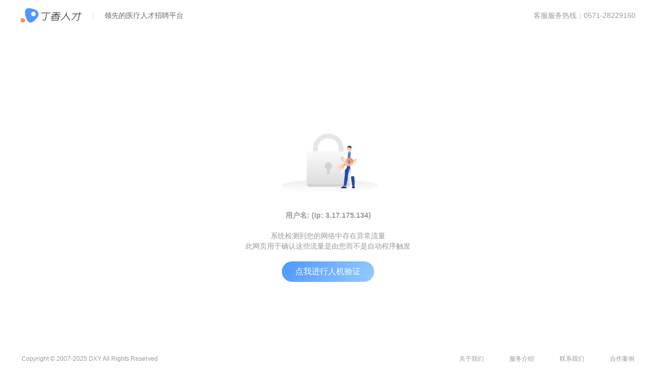

--- FILE ---
content_type: text/html;charset=UTF-8
request_url: https://www.jobmd.cn/pc/gt?cb=https://www.jobmd.cn/zhaopin/hxhc.htm&ip=3.17.175.134
body_size: 560
content:
<!doctype html><html lang="zh-Hans"><head><meta charset="utf-8"/><meta http-equiv="X-UA-Compatible" content="IE=edge"/><meta name="viewport" content="width=device-width,initial-scale=1,maximum-scale=1,user-scalable=no,viewport-fit=cover"/><link href="//img1.dxycdn.com/2022/0929/398/2954660787315734753-7.png" rel="SHORTCUT ICON"/><meta name="description" content="丁香人才网是丁香园旗下的专业医药生物求职招聘平台,提供全国真实的医院、药企、科研单位、生物公司的招聘信息,医学药学生物行业找工作首选丁香人才网"/><meta name="keywords" content="医院招聘,医药招聘,医生招聘,护士招聘,找工作,丁香人才,丁香人才网,丁香园,丁香园人才网,丁香园招聘网"/><meta http-equiv="content-language" content="zh-cn"/><title>丁香人才网_丁香园旗下专业医疗行业招聘平台_丁香园生物医药科技网</title><script defer="defer" src="//a1.dxycdn.com/gitrepo/jobmd_pc/dist/js/chunk-vendors.b1c8c401.js"></script><script defer="defer" src="//a1.dxycdn.com/gitrepo/jobmd_pc/dist/js/app.2daf7e34.js"></script><link href="//a1.dxycdn.com/gitrepo/jobmd_pc/dist/css/app.31454ff5.css" rel="stylesheet"></head><body><noscript><strong>丁香人才网_丁香园旗下专业医疗行业招聘平台_丁香园生物医药科技网需要打开浏览器JavaScript功能才能访问</strong></noscript><div id="app"><h1 style="visibility: hidden">丁香人才网_丁香园旗下专业医疗行业招聘平台_丁香园生物医药科技网</h1></div></body></html>

--- FILE ---
content_type: text/css
request_url: https://a1.dxycdn.com/gitrepo/jobmd_pc/dist/css/app.31454ff5.css
body_size: 73403
content:
@charset "utf-8";@import url(//at.alicdn.com/t/c/font_1760040_gn0f0d0s964.css);@import url(https://a1.dxycdn.com/gitrepo/icons-jobmd-common-icons/dist/css/sprite-0af01b734f.css);#app{font-family:-apple-system,BlinkMacSystemFont,Segoe UI,Roboto,Ubuntu,Helvetica Neue,Helvetica,Arial,PingFang SC,Hiragino Sans GB,Microsoft YaHei UI,Microsoft YaHei,Source Han Sans CN,sans-serif;-webkit-font-smoothing:antialiased;-moz-osx-font-smoothing:grayscale;text-align:left;color:#2c3e50;height:100%;overflow:auto}.AgreementLink-tip[data-v-863a8934]{cursor:pointer;color:#666}.AgreementLink-tip a[data-v-863a8934]:hover{text-decoration:underline}@media screen and (max-width:576px){.AgreementLink-tip[data-v-863a8934]{font-size:12px;line-height:20px;margin-top:-2px}}.document[data-v-863a8934]:not(:last-of-type):after{content:"";color:#333}@media screen and (max-width:576px){.policy-check-block[data-v-f711da30]{margin-top:-1px}}.policy-check[data-v-f711da30]{display:flex;justify-content:center;align-items:center;width:14px;height:14px;border-radius:4px;border:1px solid #666;flex-shrink:0;margin-right:4px;margin-top:2px}.icon-h_squaretick_fill[data-v-f711da30]{margin-right:2px;color:#4d98ff;font-size:16px;line-height:1em}.email-register[data-v-1405fb90]{padding:0 1px;height:100%;position:relative}.register-form .ivu-form-item[data-v-1405fb90]{margin-bottom:2.8rem;position:relative}.register-form .ivu-form-item-content[data-v-1405fb90]{line-height:4.4rem;font-size:1.4rem}.register-form .input-phone-code-extend[data-v-1405fb90]{width:10rem;height:4.4rem;line-height:4rem;position:absolute;top:0;right:0;color:#ccc}.register-form .input-phone-code-extend .link[data-v-1405fb90]{margin-left:10px}.register-form .input-phone-code-extend .phone-code-btn[data-v-1405fb90]{margin-left:.6rem;font-size:1.4rem}.register-form[data-v-1405fb90] .ivu-input{border:1px solid #e8e8e8;height:4.4rem;padding:1rem 1.2rem;border-radius:.4rem;font-size:1.4rem}.register-form[data-v-1405fb90] .ivu-btn-primary:focus,.register-form[data-v-1405fb90] .ivu-form-item-error .ivu-input:focus,.register-form[data-v-1405fb90] .ivu-input:focus{box-shadow:none}.register-form[data-v-1405fb90] .ivu-input-prefix i,.register-form[data-v-1405fb90] .ivu-input-suffix i{line-height:4.4rem}.register-form a[data-v-1405fb90]{color:#4d98ff}.tip[data-v-1405fb90]{font-size:1.4rem;margin-bottom:2.8rem;height:4rem;color:#333}.tip-login[data-v-1405fb90]{text-align:center;height:2rem}.tip[data-v-1405fb90]:after{clear:both}.go2login[data-v-1405fb90]{float:left}.changeregister[data-v-1405fb90]{float:right;cursor:pointer}.changeregister[data-v-1405fb90]:hover{color:#4d98ff}.changeregister .icon-arrow-down[data-v-1405fb90]{transform:rotate(-90deg);display:inline-block;vertical-align:-4px;font-size:12px;width:12px}.btn-submit[data-v-1405fb90]{height:4.4rem;width:100%;border-radius:.4rem;color:#fff;font-size:1.6rem;font-weight:500;border:none;margin-bottom:1.2rem;background:linear-gradient(117deg,#4d98ff,#94caff)}.btn-submit[data-v-1405fb90]:hover{background:linear-gradient(117deg,#6fabff,#b7deff)}.btn-submit[data-v-1405fb90]:active{background:linear-gradient(117deg,#4589e6,#79b7ff)}.brand[data-v-1405fb90]{color:#999;font-size:1.2rem;bottom:2.5rem;height:1.8rem;position:absolute;width:100%;left:0}.brand-name[data-v-1405fb90]{display:flex;flex-direction:row;align-items:center;justify-content:center}.brand-name[data-v-1405fb90]:after,.brand-name[data-v-1405fb90]:before{content:"";display:inline-block;flex:1;height:1px;border-top:1px solid #ebedf0}.brand-name[data-v-1405fb90]:before{margin-right:14px}.brand-name[data-v-1405fb90]:after{margin-left:14px}@media screen and (max-width:577px){.changeregister[data-v-1405fb90]{display:none}}.phone-register[data-v-1405fb90]{position:relative;height:100%}.policy-wrapper[data-v-1405fb90]{display:flex;align-items:flex-start;position:relative;margin-bottom:15px}.policy-faker[data-v-1405fb90]{position:absolute;left:-14px;top:-42px;border-radius:8px;background:rgba(0,0,0,.8);color:#fff;padding:6px 12px;font-size:14px;white-space:nowrap}.policy-faker[data-v-1405fb90]:after{content:"";position:absolute;bottom:-6px;left:15px;width:0;height:0;border-left:6px solid transparent;border-right:6px solid transparent;border-top:6px solid rgba(0,0,0,.8)}.register-form .ivu-form-item[data-v-6605bbc5]{margin-bottom:2.8rem;position:relative}.register-form .ivu-form-item-content[data-v-6605bbc5]{line-height:4.4rem;font-size:1.4rem}.register-form .input-phone-code-extend[data-v-6605bbc5]{width:10rem;height:4.4rem;line-height:4rem;position:absolute;top:0;right:0;color:#ccc}.register-form .input-phone-code-extend .link[data-v-6605bbc5]{margin-left:10px}.register-form .input-phone-code-extend .phone-code-btn[data-v-6605bbc5]{margin-left:.6rem;font-size:1.4rem}.register-form[data-v-6605bbc5] .ivu-input{border:1px solid #e8e8e8;height:4.4rem;padding:1rem 1.2rem;border-radius:.4rem;font-size:1.4rem}.register-form[data-v-6605bbc5] .ivu-btn-primary:focus,.register-form[data-v-6605bbc5] .ivu-form-item-error .ivu-input:focus,.register-form[data-v-6605bbc5] .ivu-input:focus{box-shadow:none}.register-form[data-v-6605bbc5] .ivu-input-prefix i,.register-form[data-v-6605bbc5] .ivu-input-suffix i{line-height:4.4rem}.register-form a[data-v-6605bbc5]{color:#4d98ff}.tip[data-v-6605bbc5]{font-size:1.4rem;margin-bottom:2.8rem;height:4rem;color:#333}.tip-login[data-v-6605bbc5]{text-align:center;height:2rem}.tip[data-v-6605bbc5]:after{clear:both}.go2login[data-v-6605bbc5]{float:left}.changeregister[data-v-6605bbc5]{float:right;cursor:pointer}.changeregister[data-v-6605bbc5]:hover{color:#4d98ff}.changeregister .icon-arrow-down[data-v-6605bbc5]{transform:rotate(-90deg);display:inline-block;vertical-align:-4px;font-size:12px;width:12px}.btn-submit[data-v-6605bbc5]{height:4.4rem;width:100%;border-radius:.4rem;color:#fff;font-size:1.6rem;font-weight:500;border:none;margin-bottom:1.2rem;background:linear-gradient(117deg,#4d98ff,#94caff)}.btn-submit[data-v-6605bbc5]:hover{background:linear-gradient(117deg,#6fabff,#b7deff)}.btn-submit[data-v-6605bbc5]:active{background:linear-gradient(117deg,#4589e6,#79b7ff)}.brand[data-v-6605bbc5]{color:#999;font-size:1.2rem;bottom:2.5rem;height:1.8rem;position:absolute;width:100%;left:0}.brand-name[data-v-6605bbc5]{display:flex;flex-direction:row;align-items:center;justify-content:center}.brand-name[data-v-6605bbc5]:after,.brand-name[data-v-6605bbc5]:before{content:"";display:inline-block;flex:1;height:1px;border-top:1px solid #ebedf0}.brand-name[data-v-6605bbc5]:before{margin-right:14px}.brand-name[data-v-6605bbc5]:after{margin-left:14px}@media screen and (max-width:577px){.changeregister[data-v-6605bbc5]{display:none}}.email-register[data-v-6605bbc5]{padding:0 1px;height:100%;position:relative}.policy-wrapper[data-v-6605bbc5]{display:flex;align-items:flex-start;position:relative;margin-bottom:15px}.policy-faker[data-v-6605bbc5]{position:absolute;left:-14px;top:-42px;border-radius:8px;background:rgba(0,0,0,.8);color:#fff;padding:6px 12px;font-size:14px;white-space:nowrap}.policy-faker[data-v-6605bbc5]:after{content:"";position:absolute;bottom:-6px;left:15px;width:0;height:0;border-left:6px solid transparent;border-right:6px solid transparent;border-top:6px solid rgba(0,0,0,.8)}.register-panel[data-v-65a23112]{background-color:#fff;width:40rem;max-width:100%;height:51rem;padding:0 3.2rem;border-radius:1.2rem;overflow:hidden}[data-v-65a23112] .ivu-tabs{height:100%;overflow:unset;display:flex;flex-direction:column}[data-v-65a23112] .ivu-tabs .ivu-tabs-ink-bar{display:none}[data-v-65a23112] .ivu-tabs .ivu-tabs-nav-container{font-size:1.4rem}[data-v-65a23112] .ivu-tabs .ivu-tabs-tab{font-size:1.6rem;padding:0;font-weight:700;position:relative;color:#666;width:17rem;margin-right:0;text-align:center}[data-v-65a23112] .ivu-tabs .ivu-tabs-tab-active{color:#4d98ff}[data-v-65a23112] .ivu-tabs .ivu-tabs-tab-active:after{content:"";position:absolute;left:0;width:1.6rem;height:.4rem;border-radius:.2rem;bottom:-1.5rem;background-color:#4d98ff;left:7.7rem}[data-v-65a23112] .ivu-tabs .ivu-tabs-bar{line-height:2.2rem;padding:2.8rem 0 1.6rem;margin-bottom:2.4rem;border-bottom:1px solid #ebedf0}[data-v-65a23112] .ivu-tabs .ivu-tabs-nav-wrap{overflow:visible}[data-v-65a23112] .ivu-tabs .ivu-tabs-nav-container{overflow:visible;display:flex;flex-direction:row;align-items:center;justify-content:space-around}[data-v-65a23112] .ivu-tabs .ivu-tabs-nav-scroll{overflow:visible}[data-v-65a23112] .ivu-tabs .ivu-tabs-content{flex:1}@media screen and (max-width:576px){.register-panel[data-v-65a23112]{padding:0 2rem;border-radius:1.6rem 1.6rem 0 0;background:linear-gradient(180deg,#fff 34.02%,#f6faff)}}[data-v-00c01736] .ivu-modal{width:76rem!important;height:51rem;border-radius:1.2rem;overflow:hidden}[data-v-00c01736] .ivu-modal-footer,[data-v-00c01736] .ivu-modal-header{display:none}[data-v-00c01736] .ivu-modal-body{padding:0}[data-v-00c01736] .ivu-modal-mask{background:rgba(0,0,0,.6)}.register-dialog[data-v-00c01736]{display:flex}.register-dialog .left-con[data-v-00c01736]{width:36rem;background:linear-gradient(130deg,#cde8ff -6.27%,#e7f4ff 78.9%)}.register-dialog .left-con .img[data-v-00c01736]{width:100%;height:auto}.bottom-wrap[data-v-e74eb5ac]{display:flex;align-items:center;justify-content:center;width:100%;background-color:#2d354d;padding:4rem 0;color:#7d86a1;text-align:center;font-size:1.2rem;font-weight:400;line-height:2rem}@media screen and (max-width:576px){.bottom-wrap-j[data-v-e74eb5ac]{width:33.2rem;margin:0 auto}}.bottom-wrap #j-dxy-bottom.bottom-wrap-j-dQNa0A .bottom-line.bottom-line-img{margin:2.4rem auto 0}@media screen and (max-width:576px){.bottom-wrap #j-dxy-bottom.bottom-wrap-j-dQNa0A .bottom-line{display:none}.bottom-wrap #j-dxy-bottom.bottom-wrap-j-dQNa0A .bottom-line:last-child,.bottom-wrap #j-dxy-bottom.bottom-wrap-j-dQNa0A .bottom-line:nth-child(4){display:block}}.register-wrap[data-v-8e156324]{position:relative;width:100%;min-width:120rem;background:linear-gradient(107deg,#ecf5ff 9.14%,#cadef9 93.25%);padding-top:6.2rem}.register-wrap .content[data-v-8e156324]{width:120rem;margin:0 auto;display:flex}.register-wrap .page-top[data-v-8e156324]{min-width:120rem;position:fixed;z-index:10;top:0;left:0;-webkit-backdrop-filter:blur(5px);backdrop-filter:blur(5px);background:hsla(0,0%,100%,.8);width:100%}.register-wrap .page-top .content[data-v-8e156324]{align-content:center}.register-wrap .page-top .top-left[data-v-8e156324]{height:6.2rem;display:flex;align-items:center;flex:1}.register-wrap .page-top .top-left .log[data-v-8e156324]{width:12rem;height:3.4rem;margin-right:6rem;cursor:pointer}.register-wrap .page-top .top-left .top-text .split[data-v-8e156324]{margin:0 1.2rem 0 -4.8rem;color:#e0e0e0}.register-wrap .page-top .top-left .item-li[data-v-8e156324]{margin-right:4rem;color:#333;font-size:1.6rem;font-weight:500;cursor:pointer}.register-wrap .page-top .top-left .item-li.cur[data-v-8e156324]{color:#2657b7}.register-wrap .page-top .top-left .item-li[data-v-8e156324]:hover{color:#4d98ff}.register-wrap .page-top .top-right[data-v-8e156324]{display:flex;line-height:6.2rem}.register-wrap .page-top .top-right .phone[data-v-8e156324]{color:#999;font-size:1.4rem;font-weight:500;white-space:nowrap;margin-right:3rem}.register-wrap .page-top .top-right .phone .phone-tel[data-v-8e156324]{color:#999}.register-wrap .page-top .top-right .phone .phone-tel.mobile[data-v-8e156324]{display:none}.register-wrap .page-top .top-right .reg[data-v-8e156324]{cursor:pointer;width:96px;background:#4d98ff;color:#fff;font-size:1.6rem;font-weight:500;text-align:center}.register-wrap .page-top .top-right .reg[data-v-8e156324]:hover{background:#6fabff}.register-wrap .page-top .top-right .reg[data-v-8e156324]:active{background:#4589e6}.register-wrap .register-body[data-v-8e156324]{position:relative;height:59.8rem;align-items:center;display:flex}.register-wrap .body-img-pc[data-v-8e156324]{position:absolute;top:6.2rem;width:100%;left:50%;transform:translate(-50%);height:59.8rem;background-repeat:no-repeat;background-size:cover;background-position:top}.register-wrap .body-img-mobile[data-v-8e156324]{display:none}.register-wrap .register-top[data-v-8e156324]{flex:1}.register-wrap .register-con[data-v-8e156324]{height:51rem;overflow:hidden}.register-wrap .register-con[data-v-8e156324] .register-panel{box-shadow:0 .2rem 2rem 0 rgba(0,0,0,.08)}@media screen and (max-width:576px){.register-wrap[data-v-8e156324]{min-width:auto;padding-top:4.4rem}.register-wrap .content[data-v-8e156324]{width:100%}.register-wrap .page-top[data-v-8e156324]{min-width:auto}.register-wrap .page-top .top-left[data-v-8e156324]{height:4.4rem}.register-wrap .page-top .top-left .log[data-v-8e156324]{width:9.6rem;height:auto;margin-left:1.2rem;margin-right:0}.register-wrap .page-top .top-left .item-li[data-v-8e156324],.register-wrap .page-top .top-text[data-v-8e156324]{display:none}.register-wrap .page-top .top-right[data-v-8e156324]{line-height:4.4rem}.register-wrap .page-top .top-right .phone[data-v-8e156324]{margin-right:1.6rem;font-size:1rem}.register-wrap .page-top .top-right .phone .phone-tel[data-v-8e156324]{display:none}.register-wrap .page-top .top-right .phone .phone-tel.mobile[data-v-8e156324]{display:inline}.register-wrap .page-top .top-right .reg[data-v-8e156324]{font-size:1.5rem}.register-wrap .register-body[data-v-8e156324]{display:block;height:auto}.register-wrap .register-top[data-v-8e156324]{display:block;width:100%;height:28.2rem}.register-wrap .body-img-pc[data-v-8e156324]{display:none}.register-wrap .body-img-mobile[data-v-8e156324]{position:absolute;top:1rem;left:0;width:100%;display:block}}.srp-pc[data-v-4884fd32]{border-radius:1.2rem;background:var(--N1,#fff);box-shadow:0 0 .8rem 0 rgba(122,132,161,.02);padding:2rem;display:flex;align-items:center;position:relative;transition:all .3s;margin-top:1rem}.srp-pc[data-v-4884fd32]:hover{background:#fbfbfb}.srp-pc .srp-head[data-v-4884fd32]{flex:none}.srp-pc .srp-update[data-v-4884fd32]{margin-top:1.2rem;color:var(--S6,#979ea3);text-align:center;font-size:1.2rem;line-height:1.6rem}.srp-pc .srp-content[data-v-4884fd32]{flex:0 0 32.4rem;margin-left:2rem}.srp-pc .srp-name[data-v-4884fd32]{color:var(--N10,#000);font-size:1.9rem;font-weight:600;line-height:2.7rem}.srp-pc .srp-desc[data-v-4884fd32]{margin-top:.8rem;color:var(--N9,#333);font-size:1.4rem;line-height:2rem}.srp-pc .srp-desc span[data-v-4884fd32]:not(:first-child){margin-left:.8rem;padding-left:.8rem;position:relative}.srp-pc .srp-desc span[data-v-4884fd32]:not(:first-child):before{position:absolute;content:"";width:.1rem;height:1.2rem;background:var(--N6,#ccc);left:0;top:.4rem}.srp-pc .srp-purpose[data-v-4884fd32]{margin-top:1.2rem;color:var(--S6,#979ea3);font-size:1.2rem;line-height:1.7rem}.srp-pc .srp-purpose span[data-v-4884fd32]:last-child{color:var(--S3,#636c73);margin-left:.2rem}.srp-pc .srp-btn[data-v-4884fd32]{flex:none}.srp-pc .srp-btn-item[data-v-4884fd32]{border-radius:.4rem;width:8.6rem;height:3.2rem;display:flex;align-items:center;justify-content:center;color:var(--N8,#666);font-size:1.4rem;font-weight:500;border:.1rem solid var(--N5,#e0e0e0);background:var(--N1,#fff)}.srp-pc .srp-btn-item.primary[data-v-4884fd32]{background:var(--SB6-4,linear-gradient(117deg,#4d98ff 0,#94caff 100%));border:none;color:var(--N1,#fff)}.srp-pc .srp-mask[data-v-4884fd32]{position:absolute;top:0;left:0;bottom:0;right:0;background:transparent;border-radius:1.2rem;cursor:pointer}.srp-avatar[data-v-4884fd32]{width:5.6rem;height:5.6rem;border-radius:50%;position:relative}.srp-avatar-gender[data-v-4884fd32],.srp-avatar[data-v-4884fd32]{background-position:0 0;background-size:cover;background-repeat:no-repeat}.srp-avatar-gender[data-v-4884fd32]{position:absolute;width:1.6rem;height:1.6rem;right:0;bottom:0}.srp-avatar-gender.gender-1[data-v-4884fd32]{background-image:url(https://img1.dxycdn.com/t/s7/2024/0124/081/6108384784297300571.png)}.srp-avatar-gender.gender-2[data-v-4884fd32]{background-image:url(https://img1.dxycdn.com/t/s7/2024/0124/893/0029334216297300571.png)}.srp-exp[data-v-4884fd32]{flex:1}.srp-exp-item[data-v-4884fd32]{display:flex;align-items:center}.srp-exp-item+.srp-exp-item[data-v-4884fd32]{margin-top:.8rem}.srp-exp-date[data-v-4884fd32]{color:var(--S6,#979ea3);font-size:1.3rem;margin-left:.6rem;flex:none}.srp-exp-desc[data-v-4884fd32]{margin-left:.8rem;font-size:1.4rem;color:var(--N9,#333);display:flex;align-items:center;line-height:2rem;overflow:hidden;text-overflow:ellipsis;display:-webkit-box;-webkit-line-clamp:1;-webkit-box-orient:vertical}.srp-exp-tag[data-v-4884fd32]{margin-left:.4rem;border-radius:1.4rem;background:var(--SB1,#ecf7ff);height:1.8rem;line-height:1.8rem;padding:0 .6rem;color:var(--SB6,#4d98ff);font-size:1.2rem;font-weight:500}.srp-exp-img[data-v-4884fd32]{width:1.8rem;position:relative;flex:none}.srp-exp-img img[data-v-4884fd32]{width:1.8rem;display:block}.srp-exp-img.top1[data-v-4884fd32]:before,.srp-exp-img.top2[data-v-4884fd32]:before{position:absolute;left:50%;content:"";border-left:.1rem dashed var(--SB3,#b7deff)}.srp-exp-img.top1[data-v-4884fd32]:before{height:1rem;top:-1rem}.srp-exp-img.top2[data-v-4884fd32]:before{height:3.8rem;top:-3.8rem}.srp-exp-img.bottom2[data-v-4884fd32]:after{position:absolute;left:50%;content:"";border-left:.1rem dashed var(--SB3,#b7deff);height:2.9rem}.srp-btn-item+.srp-btn-item[data-v-4884fd32]{margin-top:.8rem}.srp-3g[data-v-4884fd32]{border-radius:1.2rem;background:var(--N1,#fff);overflow:hidden;margin-top:.8rem;display:none}.srp-3g .srp-head[data-v-4884fd32]{padding:1.6rem 1.2rem;display:flex;align-items:center}.srp-3g .srp-name[data-v-4884fd32]{display:flex;align-items:center;color:var(--N9,#333);font-size:2.2rem;font-weight:600;line-height:3.1rem}.srp-3g .srp-name span[data-v-4884fd32]:first-child{margin-right:.8rem}.srp-3g .srp-desc[data-v-4884fd32]{margin-top:.2rem;color:var(--N7,#999);font-size:1.2rem;line-height:1.7rem}.srp-3g .srp-desc span[data-v-4884fd32]:not(:first-child){margin-left:.8rem;padding-left:.8rem;position:relative}.srp-3g .srp-desc span[data-v-4884fd32]:not(:first-child):before{position:absolute;content:"";width:.1rem;height:1.1rem;background:var(--N5,#e0e0e0);left:0;top:.3rem}.srp-3g .srp-content[data-v-4884fd32]{padding:0 1.2rem 1.2rem}.srp-3g .srp-footer[data-v-4884fd32]{background:linear-gradient(180deg,#fafbfc,rgba(250,251,252,0));display:flex;align-items:center;height:4.1rem;color:var(--N7,#999)}.srp-3g .srp-footer-item[data-v-4884fd32]{flex:1;display:flex;align-items:center;justify-content:center}.srp-3g .srp-footer-item i[data-v-4884fd32]{margin-right:.3rem;font-size:1.6rem}.srp-3g .srp-footer-item span[data-v-4884fd32]{font-size:1.2rem;line-height:1.7rem}.srp-3g .srp-footer-item[data-v-4884fd32]:not(:first-child){position:relative}.srp-3g .srp-footer-item[data-v-4884fd32]:not(:first-child):before{position:absolute;content:"";width:.1rem;height:1.2rem;background:var(--N4,#e8e8e8);left:0;top:.3rem}.srp-3g .srp-exp-tag[data-v-4884fd32]{border-radius:.4rem;background:var(--SB1,#e4f4ff);height:2rem;padding:0 .5rem;line-height:2rem}@media screen and (max-width:576px){.srp-3g[data-v-4884fd32]{display:block}.srp-pc[data-v-4884fd32]{display:none}}.sor[data-v-43d30317]{position:relative;width:100%;box-sizing:border-box;padding:16rem 3rem 3.6rem;height:100%;border-radius:1.2rem;background:var(--SB0,#f6faff) url(https://img1.dxycdn.com/p/s2/2024/0201/720/4498560085838392571.png?v=1706768054) top left /100% no-repeat}.sor-img[data-v-43d30317]{display:block;width:100%}.sor-nav[data-v-43d30317]{padding:0 2rem;width:100%;overflow:auto;white-space:nowrap}.sor-nav[data-v-43d30317]::-webkit-scrollbar{display:none}.sor-nav-item[data-v-43d30317]{font-size:1.4rem;line-height:normal;color:var(--N8,#666);font-weight:400;transition:all .3s;cursor:pointer}.sor-nav-item.active[data-v-43d30317]{font-weight:600;color:var(--SB6,#4d98ff)}.sor-nav-item+.sor-nav-item[data-v-43d30317]{margin-left:3.6rem}.sor-swiper[data-v-43d30317]{margin-top:.2rem;overflow:hidden}.sor-more[data-v-43d30317]{border-radius:.8rem;height:4.6rem;line-height:4.6rem;text-align:center;color:var(--SB8,#2657b7);background:var(--N1,#fff);margin-top:1rem;font-size:1.6rem;font-weight:600;cursor:pointer;transition:all .3s}.sor-more i[data-v-43d30317]{font-size:1.4rem;margin-left:.8rem}.sor-more[data-v-43d30317]:hover{background:#fbfbfb}@media screen and (max-width:576px){.sor[data-v-43d30317]{padding:14.8rem 1.2rem 1.6rem;background-image:url(https://img1.dxycdn.com/p/s2/2024/0201/386/4891611223838392571.png?v=1706768053)}.sor-nav[data-v-43d30317]{padding:0}.sor-nav-item+.sor-nav-item[data-v-43d30317]{margin-left:2.4rem}.sor-swiper[data-v-43d30317]{margin-top:.8rem}.sor-more[data-v-43d30317]{border-radius:1.2rem;height:4.4rem;line-height:4.4rem;margin-top:.8rem;font-size:1.4rem;font-weight:500}.sor-more i[data-v-43d30317]{font-size:1.2rem;margin-left:0;margin-left:.4rem}}.section[data-v-0f27df88]{background:#fff;padding:6rem .8rem 8rem}.section-body[data-v-0f27df88]{margin:0 auto;width:100%;max-width:1200px}.section-img[data-v-0f27df88]{width:100%;display:block}.section-title[data-v-0f27df88]{color:var(--SB11_,#172535);font-size:3.4rem;font-weight:600;display:flex;align-items:center;justify-content:center;height:5.6rem}.section-title span[data-v-0f27df88]:first-child{font-size:4rem;margin-right:1.2rem}.section-subtitle[data-v-0f27df88]{color:var(--SN6,#636c73);font-size:1.8rem;line-height:2.4rem;text-align:center;margin-top:.4rem}.section-tabs[data-v-0f27df88]{position:relative;display:flex;width:100%;height:6.6rem;border-radius:3.3rem;background:var(--BG_2,#ebedf0);justify-content:space-between;margin-top:3.6rem}.section-tabs-item[data-v-0f27df88]{position:relative;z-index:5;flex:1 0 auto;display:flex;justify-content:center;height:100%;align-items:center;color:var(--SB8,#2657b7);font-size:2.4rem;font-weight:500;transition:color .3s;cursor:pointer}.section-tabs-item.active[data-v-0f27df88]{color:var(--N1,#fff)}.section-tabs-bg[data-v-0f27df88]{position:absolute;z-index:2;top:0;left:calc(33.33333%*var(--curIndex, 0));bottom:0;width:33.33333333%;border-radius:4rem;background:linear-gradient(270deg,#4d98ff 3.3%,#4774f0 95.8%);box-shadow:0 .2rem 1.6rem 0 rgba(27,159,255,.41);transition:left .3s}.section-swiper[data-v-0f27df88]{overflow:hidden}.section-slide[data-v-0f27df88]{position:relative}.section-slide-area[data-v-0f27df88]{position:absolute;cursor:pointer;left:1.6rem;bottom:4.9rem;width:80rem;height:4.6rem}.section .mobile[data-v-0f27df88]{display:none}.so-container[data-v-0f27df88]{margin-top:2.4rem}@media screen and (max-width:576px){.section[data-v-0f27df88]{padding:2.4rem .8rem 2.8rem}.section-title[data-v-0f27df88]{font-size:2.4rem;height:3.9rem;color:var(--SB11_,#172535)}.section-title span[data-v-0f27df88]:first-child{font-size:2.8rem;margin-right:.6rem}.section-subtitle[data-v-0f27df88]{margin:0 auto;font-size:1.2rem;max-width:28rem;line-height:1.7rem}.section-tabs[data-v-0f27df88]{margin-top:1.2rem;height:4rem}.section-tabs-item[data-v-0f27df88]{font-size:1.4rem}.section-tabs-bg[data-v-0f27df88]{box-shadow:0 .1rem .6rem 0 rgba(27,159,255,.4)}.section .pc[data-v-0f27df88]{display:none}.section .mobile[data-v-0f27df88]{display:block}.so-container[data-v-0f27df88]{margin-top:1.2rem}}.sor-container[data-v-24fa4584]{overflow:hidden;border-radius:1.2rem;box-shadow:0 .2rem 1.2rem 0 rgba(0,0,0,.06)}.sor-img[data-v-24fa4584]{display:block;width:100%;background:#fff}.sor-pagination[data-v-24fa4584]{margin-top:1.6rem;display:flex;align-items:center;justify-content:center}.sor-pagination-item[data-v-24fa4584]{width:.6rem;height:.6rem;border-radius:50%;cursor:pointer;background:#4d98ff;opacity:.2}.sor-pagination-item+.sor-pagination-item[data-v-24fa4584]{margin-left:.8rem}.sor-pagination-item.active[data-v-24fa4584]{opacity:1}.section[data-v-161fde65]{background:var(--BG_,#f5f6f9);padding:6.4rem .8rem 8rem}.section-body[data-v-161fde65]{margin:0 auto;width:100%;max-width:1200px}.section-img[data-v-161fde65]{width:100%;display:block}.section-title[data-v-161fde65]{color:var(--SB11_,#172535);font-size:3.4rem;font-weight:600;display:flex;align-items:center;justify-content:center;height:5.6rem}.section-title span[data-v-161fde65]:first-child{font-size:4rem;margin-right:1.2rem}.section-subtitle[data-v-161fde65]{color:var(--SN6,#636c73);font-size:1.8rem;line-height:2.4rem;text-align:center;margin:.4rem auto 0}.section-box[data-v-161fde65]{display:flex;width:100%;border-radius:1.2rem;margin-top:3.6rem;overflow:hidden;box-shadow:0 .2rem 2rem 0 rgba(0,0,0,.08)}.section-box-title[data-v-161fde65]{font-size:2.4rem;font-weight:500;transition:color .3s}.section-box-subtitle[data-v-161fde65]{font-size:1.6rem;margin-top:2rem}.section-box-desc[data-v-161fde65]{color:var(--SN6,#636c73);font-size:1.4rem;line-height:2rem;margin-top:2rem}.section-box-desc+.section-box-desc[data-v-161fde65]{margin-top:.8rem}.section-box-btn[data-v-161fde65]{margin-top:2rem;border-radius:.4rem;width:20.4rem;height:4.4rem;line-height:4.4rem;text-align:center;color:var(--N1,#fff);font-size:1.6rem;font-weight:500;background:var(--SB6-4,linear-gradient(117deg,#4d98ff 0,#94caff 100%))}.section-box-btn[data-v-161fde65],.section-box-desc[data-v-161fde65]{display:none}.section-box-item[data-v-161fde65]{width:20rem;height:50rem;padding:2.8rem;box-sizing:border-box;color:var(--N1,#fff);cursor:pointer;transition:all .3s;background-position:0 0;background-size:100%;background-repeat:no-repeat}.section-box-item[data-v-161fde65]:first-child{background-image:url(https://img1.dxycdn.com/p/s2/2024/0131/757/0489395767563152571.jpg?v=1706666790)}.section-box-item[data-v-161fde65]:nth-child(2){background-image:url(https://img1.dxycdn.com/p/s2/2024/0131/471/6353720177463152571.jpg?v=1706666788)}.section-box-item[data-v-161fde65]:nth-child(3){background-image:url(https://img1.dxycdn.com/p/s2/2024/0131/357/6940779820563152571.jpg?v=1706666789)}.section-box-item[data-v-161fde65]:nth-child(4){background-image:url(https://img1.dxycdn.com/p/s2/2024/0131/176/4498330219363152571.jpg?v=1706666786)}.section-box-item.active[data-v-161fde65]{width:60rem;box-shadow:0 .2rem 2rem 0 rgba(0,0,0,.08)}.section-box-item.active[data-v-161fde65]:first-child{background-image:url(https://img1.dxycdn.com/p/s2/2024/0131/494/4686939598563152571.jpg?v=1706666791)}.section-box-item.active[data-v-161fde65]:nth-child(2){background-image:url(https://img1.dxycdn.com/p/s2/2024/0131/774/2998281709463152571.jpg?v=1706666788)}.section-box-item.active[data-v-161fde65]:nth-child(3){background-image:url(https://img1.dxycdn.com/p/s2/2024/0131/751/0067561071563152571.jpg?v=1706666789)}.section-box-item.active[data-v-161fde65]:nth-child(4){background-image:url(https://img1.dxycdn.com/p/s2/2024/0131/726/8615508560463152571.jpg?v=1706666786)}.section-box-item.active .section-box-btn[data-v-161fde65],.section-box-item.active .section-box-desc[data-v-161fde65]{display:block}.section-box-item.active .section-box-title[data-v-161fde65]{color:var(--N9,#333)}.section-box-item.active .section-box-subtitle[data-v-161fde65]{display:none}.section-swiper[data-v-161fde65]{display:none;margin-top:1.2rem}@media screen and (max-width:576px){.section[data-v-161fde65]{padding:2.4rem .8rem 2.8rem}.section-title[data-v-161fde65]{font-size:2.4rem;height:3.9rem;color:var(--SB11_,#172535)}.section-title span[data-v-161fde65]:first-child{font-size:2.8rem;margin-right:.6rem}.section-subtitle[data-v-161fde65]{color:var(--SN6,#636c73);font-size:1.2rem;line-height:1.7rem;text-align:center;margin:0 auto;max-width:28rem}.section-box[data-v-161fde65]{display:none}.section-swiper[data-v-161fde65]{display:block}}.section[data-v-6481dd72]{background:#fff;padding:6rem .8rem 10.7rem}.section-body[data-v-6481dd72]{margin:0 auto;width:100%;max-width:1200px}.section-img[data-v-6481dd72]{width:100%;display:block}.section-pc-img[data-v-6481dd72]{margin-top:3.6rem}.section-title[data-v-6481dd72]{color:var(--SB11_,#172535);font-size:3.4rem;font-weight:600;display:flex;align-items:center;justify-content:center;height:5.6rem}.section-title span[data-v-6481dd72]:first-child{font-size:4rem;margin-right:1.2rem}.section-subtitle[data-v-6481dd72]{color:var(--SN6,#636c73);font-size:1.8rem;line-height:2.4rem;text-align:center;margin:.4rem auto 0}.section-swiper[data-v-6481dd72]{display:none;margin-top:2rem}.section-swiper .section-img[data-v-6481dd72]{margin-top:.8rem}.section-swiper .section-box[data-v-6481dd72]{margin:0 .8rem}@media screen and (max-width:576px){.section[data-v-6481dd72]{padding:2.4rem 0 1.2rem}.section-title[data-v-6481dd72]{font-size:2.4rem;height:3.9rem;color:var(--SB11_,#172535)}.section-title span[data-v-6481dd72]:first-child{font-size:2.8rem;margin-right:.6rem}.section-subtitle[data-v-6481dd72]{color:var(--SN6,#636c73);font-size:1.2rem;line-height:1.7rem;text-align:center;margin:0 auto;max-width:28rem}.section-pc-img[data-v-6481dd72]{display:none}.section-swiper[data-v-6481dd72]{display:block}}.page-sem-register[data-v-3e68745e]{position:absolute;left:0;top:0;width:100%;height:100%;overflow-y:auto;overflow-x:hidden}.page-sem-register[data-v-3e68745e]::-webkit-scrollbar{width:0}.page-sem-register[data-v-3e68745e]::-webkit-scrollbar-thumb{background:#f6f8fa;border-radius:3px}.page-logo[data-v-3e68745e]{width:100%;max-width:1200px;height:12rem;margin:0 auto;background:url(https://img1.dxycdn.com/p/s2/2024/0131/887/8421643171663152571.jpg?v=1706666791) 0 0/100% no-repeat}.ent-section[data-v-3e68745e]{position:relative;z-index:2;overflow:hidden;padding-top:4rem;background-color:#fff}.quick-register[data-v-3e68745e]{width:100%;padding:6.4rem 0;background:linear-gradient(180deg,#4774f0,#82a5f0);background-image:url(https://img1.dxycdn.com/p/s2/2024/0131/716/6549929020663152571.jpg?v=1706666791);background-repeat:no-repeat;background-size:cover;background-position:50%;color:#fff;text-align:center;font-size:3.2rem;font-weight:600}.quick-register .quick-txt[data-v-3e68745e]{line-height:4.5rem}.quick-register .quick-btn[data-v-3e68745e]{width:30rem;margin:3.5rem auto 0;height:5.3rem;line-height:5.3rem;color:#2657b7;text-align:center;font-size:2rem;font-weight:500;border-radius:.4rem;background:#fff;cursor:pointer}.quick-register .quick-btn[data-v-3e68745e]:hover{background:#f6faff}.quick-register .quick-btn[data-v-3e68745e]:active{background:#eff6ff}.customer-section[data-v-3e68745e]{flex:1;min-height:26rem;padding:6rem 0;background-color:#fff}.customer-section .customer-title[data-v-3e68745e]{color:#172535;font-size:3.4rem;font-style:normal;font-weight:600;line-height:normal;text-align:center;margin-bottom:2rem}.customer-section .customer-title .customer-title-name[data-v-3e68745e]{font-size:4rem;margin-right:.6rem}.customer-section .customer-img[data-v-3e68745e]{display:block;width:124rem;height:30rem;margin:0 auto}.customer-section .customer-phone-img[data-v-3e68745e]{display:none}.ent-hide[data-v-3e68745e]{position:fixed;width:100%;z-index:-10000;left:-99999px;top:-999999px}.bottom-wrap[data-v-3e68745e]{display:flex;align-items:center;justify-content:center;width:100%;background-color:#2d354d;padding:4rem 0;color:#7d86a1;text-align:center;font-size:1.2rem;font-weight:400;line-height:2rem}@media screen and (max-width:576px){.quick-register[data-v-3e68745e]{padding:4.2rem 0;font-size:2rem}.quick-register .quick-txt[data-v-3e68745e]{line-height:2.8rem}.quick-register .quick-btn[data-v-3e68745e]{width:18.6rem;height:4.4rem;margin:2.4rem auto 0;line-height:4.4rem;font-size:1.6rem}.ent-section[data-v-3e68745e]{padding-top:2.4rem}.customer-section[data-v-3e68745e]{position:relative;z-index:2;padding:2.8rem 0 2.4rem}.customer-section .customer-title[data-v-3e68745e]{font-size:2.4rem;margin-bottom:1.6rem}.customer-section .customer-title .customer-title-name[data-v-3e68745e]{font-size:2.8rem}.customer-section .customer-img[data-v-3e68745e]{display:none}.customer-section .customer-phone-img[data-v-3e68745e]{display:block;width:100%}.bottom-wrap-j[data-v-3e68745e]{width:33.2rem;margin:0 auto}.page-logo[data-v-3e68745e]{height:5.6rem;background-image:url(https://img1.dxycdn.com/p/s2/2024/0131/841/2703869745363152571.jpg?v=1706666785)}}.page-rolin-register[data-v-7d2d8163]{position:absolute;left:0;top:0;width:100%;height:100%;overflow-y:auto;overflow-x:hidden;background-image:url(https://img1.dxycdn.com/t/s7/2024/0523/544/4853449895242453971.png)}.page-rolin-register .page-top[data-v-7d2d8163]{width:100%;display:flex;height:6.4rem;padding:0 3.2rem;align-items:center;justify-content:space-between;font-size:1.4rem;font-weight:500;color:#fff}.page-rolin-register .page-top .page-log[data-v-7d2d8163]{width:14rem;height:4rem}.page-rolin-register .page-top .page-log img[data-v-7d2d8163]{width:100%}.page-rolin-register .page-top .concat[data-v-7d2d8163]{display:flex;align-items:center}.page-rolin-register .page-top .phone-icon[data-v-7d2d8163]{width:2rem;height:2rem;margin-right:.8rem}.page-rolin-register .page-top .phone-tel[data-v-7d2d8163]{font-size:1.4rem;font-weight:500;display:block}.page-rolin-register .page-top .phone-tel.mobile[data-v-7d2d8163]{display:none}.page-rolin-register .register-con[data-v-7d2d8163]{position:absolute;top:50%;left:50%;transform:translate(-50%,-50%);display:flex}.page-rolin-register .register-con .register-top[data-v-7d2d8163]{color:#333;text-align:center;font-size:2.4rem;font-weight:600;line-height:3.4rem;padding:3.6rem 0 2.8rem}.page-rolin-register .register-con .register-left[data-v-7d2d8163]{width:56rem;height:54.2rem}.page-rolin-register .register-con .register-left img[data-v-7d2d8163]{width:100%}.page-rolin-register .register-panel[data-v-7d2d8163]{background-color:#fff;width:40rem;max-width:100%;height:54.2rem;padding:0 3.2rem;border-radius:1.2rem;display:flex;flex-direction:column}.page-rolin-register .register-panel .register-bottom[data-v-7d2d8163]{flex:1}@media screen and (max-width:576px){.page-rolin-register .page-top[data-v-7d2d8163]{padding:0 1.2rem;height:4.6rem}.page-rolin-register .page-top .page-log[data-v-7d2d8163]{width:9.6rem;height:2.4rem}.page-rolin-register .page-top .phone-icon[data-v-7d2d8163]{display:none}.page-rolin-register .page-top .phone-tel[data-v-7d2d8163]{font-size:1.2rem}.page-rolin-register .register-con[data-v-7d2d8163]{position:relative;flex-direction:column;top:0;left:0;transform:translate(0)}.page-rolin-register .register-con .register-left[data-v-7d2d8163]{width:100%;height:37.2rem}.page-rolin-register .register-panel[data-v-7d2d8163]{padding:0 2rem;border-radius:1.6rem 1.6rem 0 0;background:linear-gradient(180deg,#fff 34.02%,#f6faff)}}.choose-box[data-v-18f702d2]{display:flex;flex-direction:row;align-items:center;justify-content:space-between}.error-tip[data-v-18f702d2]{color:#f14949;font-weight:700}.choose-item[data-v-18f702d2]{width:140px;height:80px;border:1px solid #efefef;border-radius:2px;color:#999;position:relative;display:flex;flex-direction:column;align-items:center;justify-content:center;cursor:pointer}.choose-item .choose-logo[data-v-18f702d2]{width:25px;margin-bottom:10px}.choose-item .choose-success[data-v-18f702d2]{width:20px;height:20px;position:absolute;right:8px;top:8px}.choose-item.active[data-v-18f702d2]{color:#4d98ff;background-color:#f2f8ff;border:1px solid #f2f8ff;font-weight:700}.btn-confirm.ivu-btn[data-v-18f702d2]{width:200px;margin:30px auto 0 auto}.tip-register-container[data-v-b0eb543a]{position:absolute;width:calc(100% - 48px);bottom:24px}.tip-register[data-v-b0eb543a]{display:flex;align-items:center;justify-content:space-between;text-align:center}.tip-register a[data-v-b0eb543a]{color:#333;font-size:14px}.tip-register a[data-v-b0eb543a]:hover{text-decoration:underline}.login-social-platform[data-v-c54821be]{display:flex;flex-direction:row;align-items:center;justify-content:center;padding:16px 0 12px}.login-social-platform .login-pwd[data-v-c54821be]{margin-right:24px}.login-social-platform .login-pwd[data-v-c54821be],.login-social-platform .login-wx[data-v-c54821be]{display:flex;align-items:center}.login-social-platform .login-pwd .jobfont[data-v-c54821be],.login-social-platform .login-wx .jobfont[data-v-c54821be]{margin-right:4px;font-size:20px}.login-social-platform .login-pwd .icon-d_login_message[data-v-c54821be],.login-social-platform .login-pwd .icon-d_login_password[data-v-c54821be],.login-social-platform .login-wx .icon-d_login_message[data-v-c54821be],.login-social-platform .login-wx .icon-d_login_password[data-v-c54821be]{color:#666}.login-social-platform .login-pwd .icon-d_login_wechat[data-v-c54821be],.login-social-platform .login-wx .icon-d_login_wechat[data-v-c54821be]{color:#45cb60}.login-social-platform .login-pwd-txt[data-v-c54821be],.login-social-platform .login-wx-txt[data-v-c54821be]{color:#333;cursor:pointer;font-size:12px;line-height:17px}.login-social-platform .login-pwd-txt[data-v-c54821be]:hover,.login-social-platform .login-wx-txt[data-v-c54821be]:hover{text-decoration:underline}.login-agreement[data-v-121193d4]{color:#666;font-size:12px;line-height:17px}.login-agreement a[data-v-121193d4]:hover{text-decoration:underline}.email-login[data-v-87c708a0]{height:100%;position:relative;padding-top:30px}.login-form[data-v-87c708a0] .tip-register{margin:16px 0 20px 0}.login-form[data-v-87c708a0] .login-social-platform{margin-bottom:20px}.login-form[data-v-87c708a0] .login-social-platform .login-wx{margin-top:0}.login-form .ivu-form-item[data-v-87c708a0]{margin-bottom:24px;position:relative}.login-form .form-item-phoncode[data-v-87c708a0]{margin-bottom:0}.login-form .input-phone-code-extend[data-v-87c708a0]{width:100px;height:42px;line-height:42px;position:absolute;top:0;right:0;color:#ccc}.login-form .input-phone-code-extend .phone-code-btn[data-v-87c708a0]{margin-left:10px;color:#bbb;cursor:pointer}.login-form .input-phone-code-extend .phone-code-btn.active[data-v-87c708a0]{color:#4d98ff}.login-form[data-v-87c708a0] .ivu-input{height:42px}.login-social-platform[data-v-87c708a0]{display:flex;flex-direction:row;align-items:center;justify-content:center;font-size:12px;color:#999}.login-social-platform-box[data-v-87c708a0]{flex:1;margin-left:10px}.login-social-platform-box .JMicon[data-v-87c708a0]{color:#dbdee3;font-size:32px;margin-left:20px;transition:all .5s}.login-social-platform-box .icon-weixin[data-v-87c708a0]:hover{color:#06cb75}.login-social-platform-box .icon-weixin[data-v-87c708a0]:active{color:#05b669}.login-social-platform-box .icon-weibo[data-v-87c708a0]:hover{color:#f25151}.login-social-platform-box .icon-weibo[data-v-87c708a0]:active{color:#d94848}.login-social-platform-box .icon-QQ[data-v-87c708a0]:hover{color:#638cd2}.login-social-platform-box .icon-QQ[data-v-87c708a0]:active{color:#587dbc}.tip[data-v-87c708a0]{font-size:11px;text-align:left;margin:20px 0 8px 0}.tip-remember[data-v-87c708a0]{color:#666;display:flex;flex-direction:row;align-items:center;justify-content:space-between}.tip-remember .ivu-checkbox-wrapper[data-v-87c708a0]{color:#666;font-size:11px}.tip-register[data-v-87c708a0]{text-align:center}.btn-submit[data-v-87c708a0]{width:100%;height:45px;font-size:16px}.brand[data-v-87c708a0]{color:#999;font-size:12px;width:100%;bottom:15px;left:0}.brand-name[data-v-87c708a0]{display:flex;flex-direction:row;align-items:center;justify-content:center}.brand-name[data-v-87c708a0]:after,.brand-name[data-v-87c708a0]:before{content:"";display:inline-block;flex:1;height:1px;border-top:1px solid #ddd}.brand-name[data-v-87c708a0]:before{margin-right:14px}.brand-name[data-v-87c708a0]:after{margin-left:14px}@media screen and (max-width:576px){.small-pkg-form .cascading-list-panel{left:0!important;margin-left:0!important}}form[data-v-45afd986]{width:48rem;margin:0 auto}.ivu-form-item .tips[data-v-45afd986]{color:#999;font-size:1.2rem;white-space:nowrap;line-height:1.6rem;margin-top:.6rem}.ivu-auto-complete .keyword[data-v-45afd986]{color:#4d98ff}.ivu-auto-complete[data-v-45afd986] .ivu-select-dropdown-list{height:270px}.item-wrap[data-v-45afd986]{display:flex}.item-wrap .ivu-form-item[data-v-45afd986]{width:19.4rem}.item-wrap .item-right[data-v-45afd986]{width:19.4rem;margin-left:1.2rem}.submit-btn[data-v-45afd986]{background-image:url(https://img1.dxycdn.com/t/s7/2024/0527/286/2576873489388994971.png);width:26rem;height:7.3rem;margin:2rem auto 0;background-repeat:no-repeat;cursor:pointer;background-size:100% auto}.basicInfoForm[data-v-45afd986] .ivu-form-item-error-tip{font-size:1.3rem}.basicInfoForm[data-v-45afd986] .ivu-form-item-label{color:#666;width:8rem!important;font-size:1.4rem;padding:1rem 1.2rem 1rem 0;white-space:nowrap}.basicInfoForm[data-v-45afd986] .ivu-form-item-content{margin-left:8rem!important}.basicInfoForm[data-v-45afd986] .ivu-select-placeholder,.basicInfoForm[data-v-45afd986] .ivu-select-selected-value,.basicInfoForm[data-v-45afd986] .ivu-select-selection{height:4rem!important;line-height:4rem!important;font-size:1.4rem!important}.basicInfoForm[data-v-45afd986] .ivu-input{height:4rem;border-radius:.4rem;border-color:#e8e8e8;font-size:1.4rem}.basicInfoForm[data-v-45afd986] .ivu-form-item-error .ivu-input{border-color:#f14949}.basicInfoForm[data-v-45afd986] .input-phone-code-extend,.basicInfoForm[data-v-45afd986] .ivu-select,.basicInfoForm[data-v-45afd986] .tip{font-size:1.4rem}.basicInfoForm[data-v-45afd986] .input-phone-code-extend{width:10rem;height:4rem;line-height:4rem}.basicInfoForm[data-v-45afd986] .ivu-select-item,.basicInfoForm[data-v-45afd986] .ivu-select-selected-value{font-size:1.4rem!important}.basicInfoForm[data-v-45afd986] .ivu-form>.ivu-form-item{margin-bottom:2rem}.basicInfoForm[data-v-45afd986] textarea.ivu-input{height:8rem;padding-bottom:1.5rem}.basicInfoForm[data-v-45afd986] .email-login{padding-top:0}.basicInfoForm[data-v-45afd986] .email-login .brand,.basicInfoForm[data-v-45afd986] .email-login .btn-submit,.basicInfoForm[data-v-45afd986] .email-login .login-social-platform,.basicInfoForm[data-v-45afd986] .email-login .tip-register,.basicInfoForm[data-v-45afd986] .email-login .tip-remember{display:none}.basicInfoForm[data-v-45afd986] .email-login .ivu-form-item{margin-bottom:0;width:19.4rem}.basicInfoForm[data-v-45afd986] .email-login .ivu-form-item:first-child{margin-right:1.2rem}.basicInfoForm[data-v-45afd986] .email-login .login-form{display:flex;width:100%}@media screen and (max-width:576px){.basicInfoForm[data-v-45afd986] .ivu-form{width:100%}.basicInfoForm[data-v-45afd986] .ivu-form-item-label{display:block;float:none;text-align:left}.basicInfoForm[data-v-45afd986] .ivu-form-item-content{margin-left:0!important}.basicInfoForm[data-v-45afd986] .email-login .ivu-form-item{width:22rem}.basicInfoForm[data-v-45afd986] .email-login .ivu-form-item:first-child{margin-right:1.2rem;width:18rem}.basicInfoForm[data-v-45afd986] .input-phone-code-extend{width:9rem}.basicInfoForm[data-v-45afd986] .item-wrap>.ivu-form-item:first-child .ivu-input-wrapper,.basicInfoForm[data-v-45afd986] .item-wrap>.ivu-form-item:first-child .ivu-select{width:15rem!important}.basicInfoForm .submit-btn[data-v-45afd986]{margin:.8rem auto 0}}.policy-wrapper[data-v-45afd986]{display:flex;align-items:flex-start;position:relative;margin-bottom:15px}.policy-faker[data-v-45afd986]{position:absolute;left:-14px;top:-42px;border-radius:8px;background:rgba(0,0,0,.8);color:#fff;padding:6px 12px;font-size:14px;white-space:nowrap}.policy-faker[data-v-45afd986]:after{content:"";position:absolute;bottom:-6px;left:15px;width:0;height:0;border-left:6px solid transparent;border-right:6px solid transparent;border-top:6px solid rgba(0,0,0,.8)}.page-small-register[data-v-63106c98]{position:absolute;left:0;top:0;width:100%;height:100%;display:flex;background-color:#f5f6f9}.page-small-register .page-left[data-v-63106c98]{position:relative;z-index:2;width:18rem;background-image:url(https://img1.dxycdn.com/t/s7/2024/0528/116/8672990611625925971.png);background-size:18rem auto;height:100%;background-repeat:no-repeat}.page-small-register .page-right[data-v-63106c98]{flex:1}.page-small-register .page-right .right-top[data-v-63106c98]{height:4.6rem;text-align:right;width:100%}.page-small-register .page-right .right-top img[data-v-63106c98]{position:absolute;right:0;top:0;height:4.6rem}.page-small-register .page-right .right-mid[data-v-63106c98]{position:relative;background-image:url(https://img1.dxycdn.com/t/s7/2024/0527/184/8400168817770005971.png);width:100%;height:24rem;background-position:50%;background-size:auto 24rem;background-repeat:no-repeat;background-color:#cde7ff}.page-small-register .page-right .right-mid .tip-btn[data-v-63106c98],.page-small-register .page-right .right-mid .tip-img[data-v-63106c98],.page-small-register .page-right .right-mid .tip-msg[data-v-63106c98]{position:absolute;top:4.4rem;left:50%;transform:translate(-50%);height:4rem;width:auto}.page-small-register .page-right .right-mid .tip-msg[data-v-63106c98]{top:10.2rem;color:#333;line-height:3.4rem;font-size:2.4rem}.page-small-register .page-right .right-mid .tip-btn[data-v-63106c98]{width:26rem;height:7.3rem;top:15.4rem;background-image:url(https://img1.dxycdn.com/t/s7/2024/0527/014/8632292101642005971.png);background-size:100% auto;background-repeat:no-repeat}.page-small-register .resume-wrap[data-v-63106c98]{padding:0 4rem}.page-small-register .resume-wrap .resume-title[data-v-63106c98]{line-height:2.8rem;margin:2rem 0 1rem;color:#2140b8;font-size:2rem;font-weight:600;text-align:center;margin-top:2.2rem}.page-small-register .resume-wrap .span[data-v-63106c98]{display:inline-block;height:1.5rem;margin-right:1.8rem;background-size:2.1rem auto;background-repeat:no-repeat;background-position:50%;width:2.1rem;background-image:url(https://img1.dxycdn.com/t/s7/2023/1225/331/8043302225037419371.png)}.page-small-register .resume-wrap .span.right-span[data-v-63106c98]{margin-right:0;margin-left:1.8rem;background-image:url(https://img1.dxycdn.com/t/s7/2023/1225/843/4832958067037419371.png)}.page-small-register .resume-wrap .resume-li[data-v-63106c98]{margin:0 auto 1rem}.page-small-register .resume-wrap .resume-li .checkout-btn[data-v-63106c98]{width:11.6rem;height:3.2rem;line-height:3.2rem;border-radius:.4rem;background:linear-gradient(117deg,#4d98ff,#94caff);color:#fff;font-size:1.4rem;font-weight:500;text-align:center}.page-small-register .register-dialog[data-v-63106c98]{position:absolute;z-index:3;width:100%;height:100%;top:0;left:0;background-color:rgba(0,0,0,.6)}.page-small-register .register-dialog .dialog-con[data-v-63106c98]{position:absolute;top:50%;left:50%;transform:translate(-50%,-50%);background-color:#fff;border-radius:2.4rem;overflow:hidden;width:100rem;height:59.8rem;display:flex}.page-small-register .register-dialog .dialog-con .dialog-left[data-v-63106c98]{position:relative;flex:1;background-image:url(https://img1.dxycdn.com/t/s7/2024/0527/249/8805497525887994971.png);background-repeat:no-repeat;background-size:100% auto}.page-small-register .register-dialog .dialog-con .dialog-left[data-v-63106c98]:after{position:absolute;bottom:0;left:0;width:100%;height:12rem;content:"";background:linear-gradient(180deg,hsla(0,0%,100%,0),#fff 89.5%);-webkit-backdrop-filter:blur(.5px);backdrop-filter:blur(.5px)}.page-small-register .register-dialog .dialog-con .resume-top[data-v-63106c98]{position:absolute;bottom:0;left:3.6rem;overflow:hidden;width:38.8rem;height:34.4rem;background-color:#fff;border-radius:1.2rem;padding:2rem;color:#666;font-size:1.4rem}.page-small-register .register-dialog .dialog-con .resume-top .span-wrap[data-v-63106c98]{max-width:34.8rem;white-space:nowrap;overflow:hidden;text-overflow:ellipsis;line-height:2rem}.page-small-register .register-dialog .dialog-con .resume-top .span-wrap .span[data-v-63106c98]{color:#333}.page-small-register .register-dialog .dialog-con .resume-top .span-wrap .span.sub[data-v-63106c98]{color:#666}.page-small-register .register-dialog .dialog-con .resume-top .span-wrap .split-span[data-v-63106c98]{color:#ccc;margin:0 .8rem}.page-small-register .register-dialog .dialog-con .resume-top .resume-user[data-v-63106c98]{display:flex;align-items:center}.page-small-register .register-dialog .dialog-con .resume-top .resume-user .resume-info[data-v-63106c98]{flex:1}.page-small-register .register-dialog .dialog-con .resume-top .resume-user .resume-info .user-name[data-v-63106c98]{font-weight:600;font-size:1.8rem;line-height:2.4rem;color:#000;max-width:10.5rem;overflow:hidden;white-space:nowrap;text-overflow:ellipsis;text-decoration:none;margin-bottom:.4rem}.page-small-register .register-dialog .dialog-con .resume-top .resume-user .resume-avatar[data-v-63106c98]{width:6rem;position:relative;vertical-align:bottom;border-radius:50%;height:6rem;overflow:hidden}.page-small-register .register-dialog .dialog-con .resume-top .resume-user .resume-avatar img[data-v-63106c98]{width:6rem;height:6rem;position:absolute;top:0;left:0}.page-small-register .register-dialog .dialog-con .resume-top .tag-wrap[data-v-63106c98]{margin:1rem 0 0 -.4rem}.page-small-register .register-dialog .dialog-con .resume-top .tag-wrap .tag-li[data-v-63106c98]{display:inline-block;background:rgba(219,240,255,.6);border-radius:1.4rem;color:#4d98ff;padding:0 1rem;text-align:center;line-height:2.4rem;margin:0 .4rem;font-size:1.2rem}.page-small-register .register-dialog .dialog-con .resume-top .hospital-wrap[data-v-63106c98]{display:flex;align-content:center;margin-bottom:.4rem;margin-top:2rem}.page-small-register .register-dialog .dialog-con .resume-top .hospital-wrap .hospital-name[data-v-63106c98]{display:inline-block;color:#333;font-size:16px;font-weight:600;white-space:nowrap;overflow:hidden;text-overflow:ellipsis;max-width:200px;line-height:20px;margin-bottom:.4rem}.page-small-register .register-dialog .dialog-con .resume-top .hospital-wrap .hospital-time[data-v-63106c98]{margin-left:2rem;white-space:nowrap}.page-small-register .register-dialog .dialog-con .resume-top .desc-wrap[data-v-63106c98]{margin:.4rem 0}.page-small-register .register-dialog .dialog-con .resume-top .desc-wrap .desc-con[data-v-63106c98]{line-height:2rem}.page-small-register .register-dialog .dialog-con .dialog-right[data-v-63106c98]{width:54rem;padding:4rem 3rem 2.5rem}.page-small-register .wechat-service[data-v-63106c98]{position:absolute;z-index:4;right:1.2rem;bottom:18rem;width:8.8rem;height:8.8rem;background-image:url(https://img1.dxycdn.com/t/s7/2024/0527/342/8862257541649994971.png);background-repeat:no-repeat;background-size:100% auto;cursor:pointer}@media screen and (max-width:576px){.page-small-register[data-v-63106c98]{overflow:auto}.page-small-register .page-left[data-v-63106c98],.page-small-register .page-right[data-v-63106c98],.page-small-register .resume-wrap[data-v-63106c98],.page-small-register .wechat-service[data-v-63106c98]{display:none}.page-small-register .register-dialog[data-v-63106c98]{background-color:transparent}.page-small-register .register-dialog .dialog-con[data-v-63106c98]{border-radius:0;position:static;transform:none;width:100%;height:100%;overflow-y:auto}.page-small-register .register-dialog .dialog-con .dialog-left[data-v-63106c98]{display:none}.page-small-register .register-dialog .dialog-con .dialog-right[data-v-63106c98]{background-color:transparent;background-image:url(https://img1.dxycdn.com/t/s7/2024/0603/812/2956256341896757971.png);background-position:top;background-repeat:no-repeat;background-size:100% auto;width:100%;padding:2rem;padding-top:19rem}}.bottom-bar[data-v-9ce201b4]{width:100%;height:40px;font-size:12px;background-color:#fff}.bottom-bar-content[data-v-9ce201b4]{height:100%;margin:0 auto;color:#999;display:flex;flex-direction:row;align-items:center;justify-content:space-between}.bottom-bar-right a[data-v-9ce201b4]{color:#999;margin-left:50px}.bottom-bar-right a[data-v-9ce201b4]:hover{color:#4d98ff}@media (max-width:500px){.bottom-bar-content[data-v-9ce201b4]{width:100%;justify-content:center}.bottom-bar-right[data-v-9ce201b4]{display:none}}.go-to-top[data-v-0be7243d]{width:46px;height:46px;position:fixed;cursor:pointer}.go-to-top .JMicon[data-v-0be7243d]{color:#ddd;height:46px;line-height:46px;font-size:46px}.top-bar[data-v-cf519234]{height:60px;box-shadow:0 1px 3px 0 rgba(0,45,90,.08);background-color:#fff;width:100%}.top-bar-content[data-v-cf519234]{height:100%;width:1200px;margin:0 auto;display:flex;flex-direction:row;align-items:center;justify-content:space-between}.top-bar-left[data-v-cf519234]{color:#68697a}.top-bar-left .jobmd-logo[data-v-cf519234]{height:30px}.top-bar-left a[data-v-cf519234]{display:flex;flex-direction:row;align-items:center;justify-content:space-between}.top-bar-right .btn-login[data-v-cf519234]{margin-right:10px}.side-index[data-v-3561d5db]{width:200px;padding-right:50px;counter-reset:level1;position:-webkit-sticky;position:sticky;top:60px;padding:20px 0}.side-index-content[data-v-3561d5db]{display:flex;flex-direction:column;align-items:flex-start;justify-content:flex-start;position:fixed}.side-index .index-item[data-v-3561d5db]{font-size:14px;font-weight:700;color:#333;margin:15px 0}.side-index .index-item[data-v-3561d5db]:before{counter-increment:level1 1;content:counter(level1,simp-chinese-informal) "、"}.page-agreement[data-v-1a0d9eb7]{height:100%;display:flex;flex-direction:column}.agreement-container[data-v-1a0d9eb7]{height:calc(100% - 60px);position:relative;overflow-y:auto;display:flex;flex-direction:column}.agreement-container-main[data-v-1a0d9eb7]{display:flex;width:1200px;margin:0 auto}.agreement-content[data-v-1a0d9eb7]{flex:1;padding:20px 70px;color:#666;font-size:14px;overflow-y:auto;border-left:2px solid #eaeaea}.agreement-content p[data-v-1a0d9eb7]{text-align:left;margin-bottom:20px}.agreement-content h1[data-v-1a0d9eb7]{color:#333;font-size:22px;text-align:center;margin:40px 0}.agreement-content .emphasize[data-v-1a0d9eb7]{font-weight:700}.agreement-content .level1[data-v-1a0d9eb7]{counter-reset:level1}.agreement-content .level1-item[data-v-1a0d9eb7]{font-size:16px;font-weight:700;color:#333}.agreement-content .level1-item[data-v-1a0d9eb7]:before{counter-increment:level1 1;content:counter(level1,simp-chinese-informal) "、"}.agreement-content .level2[data-v-1a0d9eb7]{counter-reset:level2}.agreement-content .level2-item[data-v-1a0d9eb7]:before{counter-increment:level2 1;content:counter(level2,decimal) "."}.agreement-content .level3[data-v-1a0d9eb7]{counter-reset:level3;margin-left:5px}.agreement-content .level3-item[data-v-1a0d9eb7]{margin-bottom:0}.agreement-content .level3-item[data-v-1a0d9eb7]:last-child{margin-bottom:20px}.agreement-content .level3-item[data-v-1a0d9eb7]:before{counter-increment:level3 1;content:"（" counter(level3,decimal) "） "}.agreement-content .level4[data-v-1a0d9eb7]{counter-reset:level4;margin:20px 0 20px 25px}.agreement-content .level4-item[data-v-1a0d9eb7]{margin-bottom:0}.agreement-content .level4-item[data-v-1a0d9eb7]:last-child{margin-bottom:20px}.agreement-content .level4-item[data-v-1a0d9eb7]:before{counter-increment:level4 1;content:counter(level4,lower-alpha) "."}.agreement-content ul[data-v-1a0d9eb7]{list-style:none;margin-left:20px;margin-bottom:20px}.agreement-content ul li[data-v-1a0d9eb7]{text-align:left}.agreement-content hr[data-v-1a0d9eb7]{border:0;border-bottom:1px solid #ddd;margin-top:40px}.agreement-content .assign[data-v-1a0d9eb7]{margin:20px 0;text-align:left;color:#999}.side-index[data-v-58ebc332]{width:200px;padding-right:50px;counter-reset:level1;position:-webkit-sticky;position:sticky;top:60px;padding:20px 0}.side-index-content[data-v-58ebc332]{display:flex;flex-direction:column;align-items:flex-start;justify-content:flex-start;position:fixed;padding-right:10px}.side-index a[data-v-58ebc332]{font-size:14px;font-weight:700;color:#333;margin:15px 0;max-width:190px;overflow:hidden;white-space:nowrap;text-overflow:ellipsis}.side-index .index-item[data-v-58ebc332]:before{counter-increment:level1 1;content:counter(level1,simp-chinese-informal) "、"}.page-privacy-policy[data-v-178c11e3]{height:100%;display:flex;flex-direction:column}.privacy-policy-container[data-v-178c11e3]{height:calc(100% - 60px);position:relative;overflow-y:auto;display:flex;flex-direction:column}.privacy-policy-container-main[data-v-178c11e3]{display:flex;width:1200px;margin:0 auto}.privacy-policy-content[data-v-178c11e3]{flex:1;padding:20px 70px;color:#666;font-size:14px;overflow-y:auto;border-left:2px solid #eaeaea}.privacy-policy-content p[data-v-178c11e3]{text-align:left;margin-bottom:20px}.privacy-policy-content h1[data-v-178c11e3]{color:#333;font-size:22px;text-align:center;margin:40px 0}.privacy-policy-content .emphasize[data-v-178c11e3]{font-weight:700;color:#333}.privacy-policy-content .level0[data-v-178c11e3]{counter-reset:level1}.privacy-policy-content .level0-item[data-v-178c11e3]{font-size:14px}.privacy-policy-content .level0-item[data-v-178c11e3]:not(:last-child){margin-bottom:0}.privacy-policy-content .level0-item[data-v-178c11e3]:before{counter-increment:level1 1;content:counter(level1,simp-chinese-informal) "、"}.privacy-policy-content .level1[data-v-178c11e3]{counter-reset:level1}.privacy-policy-content .level1-item[data-v-178c11e3]{font-size:16px;font-weight:700;color:#333}.privacy-policy-content .level1-item[data-v-178c11e3]:before{counter-increment:level1 1;content:counter(level1,simp-chinese-informal) "、"}.privacy-policy-content .level2[data-v-178c11e3]{counter-reset:level2}.privacy-policy-content .level2-item[data-v-178c11e3]{font-weight:700;color:#333}.privacy-policy-content .level2-item[data-v-178c11e3]:before{counter-increment:level2 1;content:"（" counter(level2,simp-chinese-informal) "）"}.privacy-policy-content .level3[data-v-178c11e3]{counter-reset:level3}.privacy-policy-content .level3-item[data-v-178c11e3]{font-weight:700;color:#333}.privacy-policy-content .level3-item[data-v-178c11e3]:before{counter-increment:level3 1;content:counter(level3,upper-alpha) "."}.privacy-policy-content .level4[data-v-178c11e3]{counter-reset:level4}.privacy-policy-content .level4-item[data-v-178c11e3]:before{counter-increment:level4 1;content:counter(level4,decimal) "."}.privacy-policy-content .level5[data-v-178c11e3]{counter-reset:level5}.privacy-policy-content .level5-item[data-v-178c11e3]:not(:last-child){margin-bottom:0}.privacy-policy-content .level5-item[data-v-178c11e3]:before{counter-increment:level5 1;content:"（" counter(level5,decimal) "）"}.privacy-policy-content ul[data-v-178c11e3]{list-style:none;margin-left:20px;margin-bottom:20px}.privacy-policy-content ul li[data-v-178c11e3]{text-align:left}.privacy-policy-content hr[data-v-178c11e3]{border:0;border-bottom:1px solid #ddd;margin-top:40px}.privacy-policy-content .title[data-v-178c11e3]{font-size:16px;font-weight:700;color:#333}.privacy-policy-content .assign[data-v-178c11e3]{margin:20px 0;text-align:left;color:#999}.text[data-v-3a932d94]{margin-bottom:26px}.text .main-text[data-v-3a932d94]{margin-bottom:6px;font-weight:600;font-size:18px;line-height:25px;color:#000}.text .next-text[data-v-3a932d94]{font-weight:400;font-size:14px;line-height:20px;color:#666}.btn-confirm.ivu-btn[data-v-3a932d94]{width:390px;margin:30px auto 0 auto;border-radius:20px}.login-form .ivu-form-item[data-v-3a932d94]{margin-bottom:24px;position:relative}.login-form .verify-account .emailActive[data-v-3a932d94] .ivu-input-disabled{padding-left:12px}.login-form .verify-code[data-v-3a932d94]{margin-bottom:30px}.login-form .input-account-extend[data-v-3a932d94]{position:absolute;top:0;left:0;width:50px;height:36px;padding:0 12px;line-height:36px;color:#666;z-index:99}.login-form .input-account-extend span[data-v-3a932d94]{display:inline-block;padding-right:12px;font-weight:600;line-height:18px;border-right:1px solid #ddd}.login-form .input-account-code-extend[data-v-3a932d94]{height:36px;line-height:36px;position:absolute;top:0;right:0;font-weight:400;padding-right:13px;color:#ccc}.login-form .input-account-code-extend span[data-v-3a932d94]{display:inline-block;line-height:18px;padding-left:12px;border-left:1px solid #ddd}.login-form .input-account-code-extend .account-code-btn[data-v-3a932d94]{color:#bbb;cursor:pointer}.login-form .input-account-code-extend .account-code-btn[data-v-3a932d94]:hover{color:#4d98ff}.login-form[data-v-3a932d94] .ivu-input{padding-left:12px;height:36px}.login-form[data-v-3a932d94] .ivu-input-disabled{padding-left:66px;font-weight:600;color:#666;background-color:#f5f6f9}.btnActive[data-v-3a932d94],.btnActive[data-v-3a932d94]:hover{color:#fff;background:#b7deff;border-color:#b7deff;box-shadow:0 1px 6px rgba(66,165,255,.3)}.footer-tip[data-v-3a932d94]{margin-top:24px;margin-bottom:23px;font-size:12px;line-height:17px;text-align:center;color:#999}.footer-tip-email[data-v-3a932d94]{color:#5d98f7}[data-v-3a932d94] .ivu-btn-primary[disabled]{color:#fff;background:#b7deff;box-shadow:0 1px 6px rgba(66,165,255,.3)}[data-v-3a932d94] .ivu-modal-header{border-bottom:0;padding:30px 30px 6px 30px}[data-v-3a932d94] .ivu-modal-header-inner{font-size:14px;text-align:left}.login-agreement[data-v-31311d4b]{color:#666;font-size:12px;line-height:17px}.login-agreement a[data-v-31311d4b]:hover{text-decoration:underline}.email-login[data-v-41f1a6e2]{position:relative;padding-top:48px}[data-v-41f1a6e2] .inputErr input{border:1px solid #e3443f!important}.login-form[data-v-41f1a6e2]{margin-top:16px}.login-form[data-v-41f1a6e2] .tip-register{margin:16px 0 20px 0}.login-form[data-v-41f1a6e2] .login-social-platform{margin-bottom:20px}.login-form[data-v-41f1a6e2] .login-social-platform .login-wx{margin-top:0}.login-form .ivu-form-item[data-v-41f1a6e2]{margin-bottom:12px;position:relative}.login-form .form-item-password[data-v-41f1a6e2]{margin-bottom:0}.login-form .form-item-password[data-v-41f1a6e2] .ivu-icon{line-height:44px}.login-form .input-phone-code-extend[data-v-41f1a6e2]{position:absolute;top:0;right:20px;height:44px;line-height:44px;color:#ccc;display:flex;align-items:center}.login-form .input-phone-code-extend .link[data-v-41f1a6e2]{margin-left:10px}.login-form[data-v-41f1a6e2] .ivu-input{height:44px;border-radius:22px;background-color:#f5f6f9;border:1px solid #fff;font-size:14px;line-height:20px;padding:12px 20px}.login-form[data-v-41f1a6e2] .ivu-input:hover{border:1px solid #fff}.login-form[data-v-41f1a6e2] .ivu-input::-webkit-input-placeholder{color:#999}.login-form[data-v-41f1a6e2] .ivu-input::-moz-placeholder{color:#999}.login-form[data-v-41f1a6e2] .ivu-input::placeholder{color:#999}.login-form[data-v-41f1a6e2] .ivu-input:focus{border:1px solid #4d98ff;box-shadow:unset}.tip[data-v-41f1a6e2]{font-size:11px;text-align:left;margin:20px 0 8px 0}.tip-remember[data-v-41f1a6e2]{color:#666;display:flex;flex-direction:row;align-items:center;justify-content:space-between}.tip-remember .ivu-checkbox-wrapper[data-v-41f1a6e2]{color:#666;font-size:11px}.tip-register[data-v-41f1a6e2]{text-align:center}.tip .link[data-v-41f1a6e2]{color:#666}.btn-submit[data-v-41f1a6e2]{width:100%;height:44px;font-size:16px;border-radius:22px;background:linear-gradient(117deg,#4d98ff,#94caff);color:#fff;font-weight:500;border:none}.btn-submit[data-v-41f1a6e2]:hover{background:linear-gradient(117deg,#79b7ff,#94caff)}.btn-submit[data-v-41f1a6e2]:active{background:linear-gradient(117deg,#3876db,#79b7ff)}.brand[data-v-41f1a6e2]{color:#999;font-size:12px;width:100%;bottom:15px;left:0}.brand-name[data-v-41f1a6e2]{display:flex;flex-direction:row;align-items:center;justify-content:center}.brand-name[data-v-41f1a6e2]:after,.brand-name[data-v-41f1a6e2]:before{content:"";display:inline-block;flex:1;height:1px;border-top:1px solid #ddd}.brand-name[data-v-41f1a6e2]:before{margin-right:14px}.brand-name[data-v-41f1a6e2]:after{margin-left:14px}.policy-wrapper[data-v-41f1a6e2]{display:flex;align-items:flex-start;position:relative;margin:16px 0;cursor:pointer}.policy-wrapper[data-v-41f1a6e2] .policy-check{margin-top:1px}.policy-wrapper[data-v-41f1a6e2] .policy-check-block{margin-right:-1px}.policy-faker[data-v-41f1a6e2]{position:absolute;left:-14px;top:-42px;border-radius:8px;background:rgba(0,0,0,.8);color:#fff;padding:6px 12px;font-size:14px;white-space:nowrap}.policy-faker[data-v-41f1a6e2]:after{content:"";position:absolute;bottom:-6px;left:15px;width:0;height:0;border-left:6px solid transparent;border-right:6px solid transparent;border-top:6px solid rgba(0,0,0,.8)}.auto-tip[data-v-41f1a6e2]{display:flex;justify-content:center;width:100%;margin-top:16px;color:#666;font-size:14px}.auto-tip.error[data-v-41f1a6e2]{color:#e3443f;justify-content:flex-start}.auto-tip .ico__error[data-v-41f1a6e2]{flex-shrink:0;width:16px;height:16px;margin:0 5px 0 0;background-image:url(https://img1.dxycdn.com/p/s2/2024/0801/443/4458208391078588181.png?v=1722841953);background-repeat:no-repeat;background-size:cover;top:3px;position:relative}.email-login[data-v-1bc3adb5]{position:relative;padding-top:48px}.login-form[data-v-1bc3adb5]{margin-top:16px}.login-form[data-v-1bc3adb5] .tip-register{margin:16px 0 20px 0}.login-form[data-v-1bc3adb5] .login-social-platform{margin-bottom:20px}.login-form[data-v-1bc3adb5] .login-social-platform .login-wx{margin-top:0}.login-form .ivu-form-item[data-v-1bc3adb5]{position:relative;margin-bottom:12px}.login-form .form-item-phoncode[data-v-1bc3adb5]{margin-bottom:0}.login-form .input-phone-code-extend[data-v-1bc3adb5]{position:absolute;top:0;right:20px;height:44px;line-height:44px;color:#ccc;display:flex;align-items:center}.login-form .input-phone-code-extend .split-line[data-v-1bc3adb5]{border:none;width:.5px;height:16px;background-color:#e0e0e0}.login-form .input-phone-code-extend .phone-code-btn[data-v-1bc3adb5]{margin-left:20px;font-size:14px;line-height:20px;color:#4d98ff;cursor:pointer}.login-form .input-phone-code-extend .phone-code-btn.active[data-v-1bc3adb5]{color:#4d98ff}.login-form .input-phone-code-extend .phone-code-retry[data-v-1bc3adb5]{margin-left:20px;font-size:14px;line-height:20px;color:#999}.login-form[data-v-1bc3adb5] .ivu-input{height:44px;border-radius:22px;background-color:#f5f6f9;border:1px solid #fff;font-size:14px;line-height:20px;padding:12px 20px}.login-form[data-v-1bc3adb5] .ivu-input:hover{border:1px solid #fff}.login-form[data-v-1bc3adb5] .ivu-input:focus{border:1px solid #4d98ff;box-shadow:unset}.login-form[data-v-1bc3adb5] .ivu-input::-webkit-input-placeholder{color:#999}.login-form[data-v-1bc3adb5] .ivu-input::-moz-placeholder{color:#999}.login-form[data-v-1bc3adb5] .ivu-input::placeholder{color:#999}[data-v-1bc3adb5] .inputErr input{border:1px solid #e3443f!important}.login-social-platform[data-v-1bc3adb5]{display:flex;flex-direction:row;align-items:center;justify-content:center;font-size:12px;color:#999}.login-social-platform-box[data-v-1bc3adb5]{flex:1;margin-left:10px}.login-social-platform-box .JMicon[data-v-1bc3adb5]{color:#dbdee3;font-size:32px;margin-left:20px;transition:all .5s}.login-social-platform-box .icon-weixin[data-v-1bc3adb5]:hover{color:#06cb75}.login-social-platform-box .icon-weixin[data-v-1bc3adb5]:active{color:#05b669}.login-social-platform-box .icon-weibo[data-v-1bc3adb5]:hover{color:#f25151}.login-social-platform-box .icon-weibo[data-v-1bc3adb5]:active{color:#d94848}.login-social-platform-box .icon-QQ[data-v-1bc3adb5]:hover{color:#638cd2}.login-social-platform-box .icon-QQ[data-v-1bc3adb5]:active{color:#587dbc}.tip[data-v-1bc3adb5]{font-size:11px;text-align:left;margin:20px 0 8px 0}.tip-register[data-v-1bc3adb5]{text-align:center}.btn-submit[data-v-1bc3adb5]{width:100%;height:44px;font-size:16px;border-radius:22px;background:linear-gradient(117deg,#4d98ff,#94caff);color:#fff;font-weight:500;border:none}.btn-submit[data-v-1bc3adb5]:hover{background:linear-gradient(117deg,#79b7ff,#94caff)}.btn-submit[data-v-1bc3adb5]:active{background:linear-gradient(117deg,#3876db,#79b7ff)}.brand[data-v-1bc3adb5]{color:#999;font-size:12px;width:100%;bottom:15px;left:0}.brand-name[data-v-1bc3adb5]{display:flex;flex-direction:row;align-items:center;justify-content:center}.brand-name[data-v-1bc3adb5]:after,.brand-name[data-v-1bc3adb5]:before{content:"";display:inline-block;flex:1;height:1px;border-top:1px solid #ddd}.brand-name[data-v-1bc3adb5]:before{margin-right:14px}.brand-name[data-v-1bc3adb5]:after{margin-left:14px}.policy-wrapper[data-v-1bc3adb5]{display:flex;align-items:flex-start;position:relative;margin:16px 0;cursor:pointer}.policy-wrapper[data-v-1bc3adb5] .policy-check{margin-top:1px}.policy-wrapper[data-v-1bc3adb5] .policy-check-block{margin-right:-1px}.policy-faker[data-v-1bc3adb5]{position:absolute;left:-14px;top:-42px;border-radius:8px;background:rgba(0,0,0,.8);color:#fff;padding:6px 12px;font-size:14px;white-space:nowrap}.policy-faker[data-v-1bc3adb5]:after{content:"";position:absolute;bottom:-6px;left:15px;width:0;height:0;border-left:6px solid transparent;border-right:6px solid transparent;border-top:6px solid rgba(0,0,0,.8)}.auto-tip[data-v-1bc3adb5]{display:flex;justify-content:center;width:100%;margin-top:16px;color:#666;font-size:14px}.auto-tip.error[data-v-1bc3adb5]{color:#e3443f;justify-content:flex-start}.auto-tip .ico__error[data-v-1bc3adb5]{flex-shrink:0;width:16px;height:16px;margin:0 5px 0 0;background-image:url(https://img1.dxycdn.com/p/s2/2024/0801/443/4458208391078588181.png?v=1722841953);background-repeat:no-repeat;background-size:cover;top:3px;position:relative}.qrcode-login[data-v-8f8f5a90]{display:flex;flex-direction:column;align-items:center;justify-content:flex-start}.qrcode-login-title[data-v-8f8f5a90]{margin-top:80px;font-size:18px;font-weight:500;line-height:25px;color:#333}.qrcode-login-scan[data-v-8f8f5a90]{display:flex;align-items:center;color:#333;font-size:14px;line-height:20px}.qrcode-login-scan .JMicon[data-v-8f8f5a90]{font-size:18px;margin-right:7px}.qrcode-container[data-v-8f8f5a90]{display:flex;flex-direction:column;align-items:center;justify-content:center}.qrcode-img-box[data-v-8f8f5a90]{position:relative;width:174px;height:174px;margin:16px 0}.qrcode-img-box img[data-v-8f8f5a90]{width:100%;height:100%}.qrcode-img-mask[data-v-8f8f5a90]{width:100%;height:100%;top:0;left:0;position:absolute;background-color:hsla(0,0%,100%,.95);display:flex;flex-direction:column;align-items:center;justify-content:center}.qrcode-img-mask .ivu-btn[data-v-8f8f5a90]{background:linear-gradient(117deg,#4d98ff,#94caff);padding:0 20px;font-size:14px;border-radius:18px;color:#fff;font-weight:500;border:none;height:36px;width:96px}.qrcode-img-mask p[data-v-8f8f5a90]{font-size:16px;font-weight:500;color:#333;margin-bottom:11px}.download-btn[data-v-8f8f5a90]{cursor:pointer;padding:8px 40px;background-color:#f5f6f9;border-radius:18px;font-weight:500;color:#4d98ff;font-size:14px;margin-top:47px}.download-btn[data-v-8f8f5a90]:hover{text-decoration:underline}.qrcode-success[data-v-8f8f5a90]{display:flex;flex-direction:column;align-items:center;justify-content:center;padding-top:138px}.qrcode-success img[data-v-8f8f5a90]{width:80px;height:80px}.qrcode-success h3[data-v-8f8f5a90]{margin:24px 0 4px 0;color:#333;font-size:18px;font-weight:500;line-height:25px}.qrcode-success .tip[data-v-8f8f5a90]{font-size:14px;line-height:20px;color:#999;margin-bottom:90px}.qrcode-success .main-link[data-v-8f8f5a90]{display:flex;align-items:center;justify-content:center;width:180px;height:36px;padding:0 12px;border-radius:18px;background:#f5f6f9;color:#4d98ff;text-align:center;font-size:14px;font-weight:500}.qrcode-success .main-link[data-v-8f8f5a90]:hover{text-decoration:underline}.brand[data-v-8f8f5a90]{color:#999;font-size:12px;position:absolute;width:100%;bottom:15px;left:0}.brand-name[data-v-8f8f5a90]{display:flex;flex-direction:row;align-items:center;justify-content:center}.brand-name[data-v-8f8f5a90]:after,.brand-name[data-v-8f8f5a90]:before{content:"";display:inline-block;flex:1;height:1px;border-top:1px solid #ddd}.brand-name[data-v-8f8f5a90]:before{margin-right:14px}.brand-name[data-v-8f8f5a90]:after{margin-left:14px}.login-panel[data-v-c83b29d4]{position:relative;width:320px;height:457px;background-color:#fff;padding:16px 24px 24px;border-radius:0 12px 12px 0;border-left:.5px solid #e0e0e0;overflow:hidden}.login-panel[data-v-c83b29d4] .ivu-tabs{overflow:unset}.login-panel[data-v-c83b29d4] .ivu-tabs-bar{border-bottom:none;padding:7px 0!important;margin-bottom:20px!important}.login-panel[data-v-c83b29d4] .ivu-tabs-tab{padding:0;height:30px;margin-right:28px;color:#666;line-height:22px;font-size:16px}.login-panel[data-v-c83b29d4] .ivu-tabs-tab-active{font-weight:700!important;color:#333!important}.login-switch[data-v-c83b29d4]{position:absolute;top:16px;right:16px;height:48px;line-height:48px}.login-switch img[data-v-c83b29d4]{width:48px;height:48px}.login-switch .JMicon[data-v-c83b29d4]{font-size:48px}.ivu-tabs[data-v-c83b29d4]{height:100%;display:flex;flex-direction:column}.ivu-tabs[data-v-c83b29d4] .ivu-tabs-ink-bar{display:none}.ivu-tabs[data-v-c83b29d4] .ivu-tabs-tab{font-size:16px;position:relative;font-weight:700;color:#666}.ivu-tabs[data-v-c83b29d4] .ivu-tabs-tab-active{color:#4d98ff}.ivu-tabs[data-v-c83b29d4] .ivu-tabs-tab-active:after{content:"";position:absolute;display:block;width:12px;height:4px;border-radius:2px;background-color:#4d98ff;left:50%;transform:translateX(-50%)}.ivu-tabs[data-v-c83b29d4] .ivu-tabs-bar{padding:20px 0;margin-bottom:10px}.ivu-tabs[data-v-c83b29d4] .ivu-tabs-nav-wrap{overflow:visible}.ivu-tabs[data-v-c83b29d4] .ivu-tabs-nav-container{overflow:visible;display:flex;flex-direction:row;align-items:center;justify-content:flex-start}.ivu-tabs[data-v-c83b29d4] .ivu-tabs-nav-scroll{overflow:visible}.ivu-tabs[data-v-c83b29d4] .ivu-tabs-content{flex:1}.recommend-resume[data-v-1e0ac048]{width:558px;height:500px;background-image:url(https://img1.dxycdn.com/t/s7/2023/1226/286/8440801321739259371.png);background-size:100% auto;padding:138px 21px 0;position:relative;font-size:0}.recommend-resume[data-v-1e0ac048]:after{content:" ";position:absolute;width:100%;height:48px;left:0;bottom:0;background:linear-gradient(180deg,rgba(205,231,255,0),#cde7ff 79.59%)}.recommend-resume .resume-li[data-v-1e0ac048]{width:250px;height:176px;background-color:#fff;border-radius:12px;padding:16px 16px 52px;margin-right:10px;margin-bottom:10px;display:inline-block;overflow:hidden;font-size:12px}.recommend-resume .resume-li[data-v-1e0ac048]:nth-child(2n){margin-right:0}.recommend-resume .resume-li .resume-top[data-v-1e0ac048]{display:flex;height:46px}.recommend-resume .resume-li .resume-img-wrap[data-v-1e0ac048]{display:inline-block;position:relative}.recommend-resume .resume-li .avatar-con[data-v-1e0ac048]{position:relative;width:46px;height:46px}.recommend-resume .resume-li .avatar-con .avatar[data-v-1e0ac048]{position:relative;width:46px;height:46px;border-radius:50%;overflow:hidden}.recommend-resume .resume-li .avatar-con img[data-v-1e0ac048]{position:absolute;left:50%;top:50%;transform:translate(-50%,-50%);display:block;height:46px}.recommend-resume .resume-li .male[data-v-1e0ac048]{position:absolute;right:0;bottom:8px;width:16px;height:16px;background-image:url(https://img1.dxycdn.com/2022/0901/540/1525156461549219653-7.png);background-size:100% 100%}.recommend-resume .resume-li .resume-con[data-v-1e0ac048]{margin-left:16px;display:inline-block}.recommend-resume .resume-li .resume-con .resume-name[data-v-1e0ac048]{line-height:24px;max-width:105px;overflow:hidden;white-space:nowrap;text-overflow:ellipsis;text-decoration:none;color:#000;font-size:16px;font-weight:500}.recommend-resume .resume-li .resume-con .resume-detail[data-v-1e0ac048]{margin-top:4px;width:130px;white-space:nowrap;overflow:hidden;text-overflow:ellipsis}.recommend-resume .resume-li .resume-con .resume-detail span[data-v-1e0ac048]{font-size:14px;color:#999}.recommend-resume .resume-li .resume-con .resume-detail i[data-v-1e0ac048]{color:#666;margin:0 8px;font-style:normal}.recommend-resume .resume-li .detail-li[data-v-1e0ac048]{display:flex;align-items:center;width:215px;margin-bottom:6px}.recommend-resume .resume-li .detail-li img[data-v-1e0ac048]{width:18px;height:18px}.recommend-resume .resume-li .detail-li i[data-v-1e0ac048]{margin:0 2px}.recommend-resume .resume-li .detail-li .hospital[data-v-1e0ac048]{color:#333;font-weight:500;font-size:14px;margin-left:3px;overflow:hidden;text-overflow:ellipsis;white-space:nowrap;max-width:110px}.recommend-resume .resume-li .detail-li .work[data-v-1e0ac048]{font-size:14px;overflow:hidden;text-overflow:ellipsis;white-space:nowrap;max-width:-webkit-fit-content;max-width:-moz-fit-content;max-width:fit-content;flex:1;color:#333}.recommend-resume .tag-wrap[data-v-1e0ac048]{display:flex;margin:12px -4px 12px -4px;height:24px}.recommend-resume .resume-tag[data-v-1e0ac048]{background:#e4f4ff;border-radius:12px;color:#4d98ff;padding:0 8px;display:flex;align-items:center;height:24px;margin:0 4px;font-size:14px;white-space:nowrap}.recommend-resume.email-type-5[data-v-1e0ac048]{background-image:url(https://img1.dxycdn.com/t/s7/2024/1018/444/2177897807372027481.png)}.recommend-resume.email-type-5[data-v-1e0ac048]:after{content:" ";position:absolute;width:100%;height:120px;left:0;bottom:0;background:linear-gradient(180deg,hsla(0,0%,100%,0),#fff 89.5%);-webkit-backdrop-filter:blur(.5px);backdrop-filter:blur(.5px)}.recommend-resume .resume-li-big[data-v-1e0ac048]{position:absolute;bottom:0;left:0;right:0;margin:auto;width:470px;height:344px;padding:20px 20px 0 20px;border-radius:12px 12px 0 0;background:#fff;box-shadow:0 2px 10px 0 rgba(0,0,0,.04);font-size:14px;overflow:hidden}.recommend-resume .resume-li-big .labels[data-v-1e0ac048]{display:flex;align-items:center;margin-top:4px;color:#333}.recommend-resume .resume-li-big .labels .label[data-v-1e0ac048]:not(:first-child){display:flex;align-items:center}.recommend-resume .resume-li-big .labels .label[data-v-1e0ac048]:not(:first-child):before{content:"";display:block;width:1px;height:12px;background:#ccc;margin:0 8px}.recommend-resume .resume-li-big .header[data-v-1e0ac048]{display:flex;justify-content:space-between;align-items:center}.recommend-resume .resume-li-big .header .left[data-v-1e0ac048]{align-self:flex-end}.recommend-resume .resume-li-big .header .left .name[data-v-1e0ac048]{color:#000;font-size:18px;font-weight:500;line-height:24px}.recommend-resume .resume-li-big .header .avatar[data-v-1e0ac048]{width:60px;height:60px;border-radius:50%;overflow:hidden}.recommend-resume .resume-li-big .header .avatar img[data-v-1e0ac048]{-o-object-fit:cover;object-fit:cover;width:100%;height:100%}.recommend-resume .resume-li-big .tags[data-v-1e0ac048]{display:flex;align-items:center;margin-top:8px}.recommend-resume .resume-li-big .tags .tag[data-v-1e0ac048]{line-height:26px;padding:0 8px;border-radius:12px;background:#e4f4ff;color:#4d98ff}.recommend-resume .resume-li-big .tags .tag[data-v-1e0ac048]:not(:first-child){margin-left:8px}.recommend-resume .resume-li-big .experience[data-v-1e0ac048]{margin-top:20px}.recommend-resume .resume-li-big .experience-header[data-v-1e0ac048]{display:flex;align-items:center}.recommend-resume .resume-li-big .experience-name[data-v-1e0ac048]{overflow:hidden;white-space:nowrap;text-overflow:ellipsis;max-width:180px;font-size:16px;font-weight:600;color:#333;margin-right:20px}.recommend-resume .resume-li-big .experience-desc[data-v-1e0ac048]{white-space:pre-wrap}.page-login[data-v-9f3574fe]{height:100%;display:flex;flex-direction:column}.login-content[data-v-9f3574fe]{background-color:#f5f6f9;flex:1;display:flex;flex-direction:column;align-items:center;justify-content:center}.login-content .dxy-logo-wrapper[data-v-9f3574fe]{width:100%;text-align:left;padding-left:20px;padding-bottom:24px}.login-content .dxy-logo-wrapper .dxy-logo[data-v-9f3574fe]{cursor:pointer;height:48px}.login-content .error-alert[data-v-9f3574fe]{width:950px;line-height:16px;font-size:13px;margin-bottom:16px}.login-content .login-box[data-v-9f3574fe]{width:1032px;display:flex;flex-direction:column;align-items:center;justify-content:center}.login-content .box-main[data-v-9f3574fe]{width:100%;display:flex;flex-direction:row;align-items:center;justify-content:center}.login-content .carousel-wrapper[data-v-9f3574fe]{border-radius:12px 0 0 12px;background-color:#fff;height:457px;width:712px;padding:36px 44px}.login-content .login-carousel[data-v-9f3574fe]{width:620px;height:385px}.login-content .login-carousel-item[data-v-9f3574fe]{width:100%;height:385px}.login-content .login-carousel-item img[data-v-9f3574fe]{width:100%;height:100%;border-radius:8px}.login-content .login-carousel[data-v-9f3574fe] .ivu-carousel-arrow{display:none!important;justify-content:center;align-items:center}.login-content .copy-power[data-v-9f3574fe]{display:flex;align-items:center;justify-content:space-between;width:100%;padding:24px 20px;font-size:12px;color:#999}.login-content .copy-power .copy-right .out-link[data-v-9f3574fe]{color:#999;text-decoration:none}.login-content .copy-power .copy-right .out-link[data-v-9f3574fe]:hover{text-decoration:underline}.login-content .login-banner[data-v-9f3574fe]{width:550px;height:500px}.login-content .login-banner img[data-v-9f3574fe]{width:100%;height:100%}.login-content[data-v-9f3574fe] .ivu-carousel-dots{bottom:10px}.login-content[data-v-9f3574fe] .ivu-carousel-dots li button{width:6px;height:6px;border-radius:3px;background-color:hsla(0,0%,100%,.4);margin:0 3px;transition:all .5s}.login-content[data-v-9f3574fe] .ivu-carousel-dots li.ivu-carousel-active button{width:36px;background-color:#fff}.loading-wrap[data-v-9f3574fe]{position:fixed;top:50%;left:50%;transform:translate(-50%,-50%);text-align:center}.loading-wrap img[data-v-9f3574fe]{width:150px;height:150px}.loading-wrap p[data-v-9f3574fe]{color:#666;text-align:center;font-size:14px;font-weight:400;margin-top:16px}.top-bar[data-v-aff37834]{width:1200px;margin:0 auto;height:60px;display:flex;flex-direction:row;align-items:center;justify-content:space-between;color:#fff}.top-bar-info[data-v-aff37834]{color:#68697a}.top-bar-info a[data-v-aff37834],.top-bar-info[data-v-aff37834]{display:flex;flex-direction:row;align-items:center;justify-content:center}.top-bar-info a[data-v-aff37834]{color:#666}.top-bar-info .split[data-v-aff37834]{color:#ddd}.top-bar-info img[data-v-aff37834]{width:120px}.top-bar-contact[data-v-aff37834]{color:#9899a4}@media (max-width:500px){.top-bar[data-v-aff37834]{width:100%;justify-content:center}.top-bar-contact[data-v-aff37834]{display:none}}.page-activate[data-v-26882131]{display:flex;flex-direction:column;align-items:center;justify-content:center;height:100%;background-color:#fbfbfb}.page-activate .activate-container[data-v-26882131]{flex:1;display:flex;flex-direction:column;align-items:center;justify-content:center}.page-activate .activate-box[data-v-26882131]{width:1000px;background-color:#fff;border-radius:8px;box-shadow:0 1px 8px 0 rgba(66,165,255,.08);text-align:center}.page-activate .activate-box h1[data-v-26882131]{width:100%;color:#333;font-size:22px;font-weight:400;padding:22px 0;border-bottom:1px solid #eee}.page-activate .activate-content[data-v-26882131]{width:700px;margin:48px auto;color:#666;display:flex;flex-direction:column;align-items:center;justify-content:center}.page-activate .activate-text[data-v-26882131]{text-align:left;width:100%;padding:0 114px}.page-activate .activate-text .btn-submit[data-v-26882131]{display:block;width:310px;height:45px;line-height:45px;margin:50px auto 0 auto}.page-activate .activate-extend[data-v-26882131]{border-top:1px dashed #ddd;padding:30px 114px 0 114px;font-size:12px;color:#999;margin-top:50px;width:100%;text-align:left}.page-activate .activate-extend h3[data-v-26882131]{text-align:left;font-size:14px;font-weight:400;margin-bottom:15px}.page-activate .activate-extend ul[data-v-26882131]{list-style:none}.page-activate .activate-extend li[data-v-26882131]{text-align:left;margin:5px 0}.container[data-v-6e1fe496]{background:#dfefff}.center[data-v-6e1fe496]{margin:auto;width:1200px}.header[data-v-6e1fe496]{position:relative;top:0;left:0;padding-bottom:calc(28.125% - 60px);width:100%;min-width:1200px;background-size:100%;background-position:top;background-repeat:no-repeat}.topbar[data-v-6e1fe496]{height:60px;display:flex;flex-direction:row;align-items:center;justify-content:space-between}.topbar .logo[data-v-6e1fe496]{width:292px}.topbar-btns a[data-v-6e1fe496]{display:inline-block;height:34px;line-height:34px;border:1px solid #fff;border-radius:4px;color:#fff;padding:0 20px;margin-left:16px}.topbar-btns a[data-v-6e1fe496]:hover{background:hsla(0,0%,100%,.2)}.topbar-btns a.primary[data-v-6e1fe496]{background:#fff;color:#3a6eff}.topbar-btns a.primary[data-v-6e1fe496]:hover{background:#d0e8ff;border-color:#d0e8ff}.steps[data-v-6e1fe496]{overflow:hidden;position:relative;margin-top:-80px;height:404px;background-color:#fff;border-radius:25px;box-shadow:0 6px 20px 0 rgba(58,110,255,.12);background-size:1077px;background-repeat:no-repeat;background-position:center 42px}.steps-label[data-v-6e1fe496]{position:absolute;top:210px;color:#333;font-size:22px;font-weight:500}.steps-label span[data-v-6e1fe496]{position:absolute;white-space:nowrap;display:inline-block}.steps-label span[data-v-6e1fe496]:first-child{left:100px}.steps-label span[data-v-6e1fe496]:nth-child(2){left:392px}.steps-label span[data-v-6e1fe496]:nth-child(3){left:725px}.steps-label span[data-v-6e1fe496]:nth-child(4){left:1010px}.steps-btns[data-v-6e1fe496]{margin-top:290px;display:flex;justify-content:center;align-items:center}.steps-btns a[data-v-6e1fe496]{display:inline-block;height:40px;line-height:40px;font-size:16px;border:1px solid #ff774e;border-radius:4px;color:#ff774e;padding:0 28px}.steps-btns a[data-v-6e1fe496]:first-child{margin-right:24px}.steps-btns a[data-v-6e1fe496]:hover{background:rgba(255,119,78,.2)}.steps-btns a[data-v-6e1fe496]:active{color:#e56a46;border-color:#e56a46}.steps-btns a.primary[data-v-6e1fe496]{background:#ff774e;color:#fff}.steps-btns a.primary[data-v-6e1fe496]:hover{background:#ff8460;border-color:#ff8460}.steps-btns a.primary[data-v-6e1fe496]:active{background:#e56a46;border-color:#e56a46}.steps-tip[data-v-6e1fe496]{color:#68697a;text-align:center;margin-top:30px}.schools[data-v-6e1fe496]{margin-top:100px;position:relative}.schools img[data-v-6e1fe496]{width:100%}.schools p[data-v-6e1fe496]{bottom:-46px;width:100%;color:#333;text-align:center;position:absolute}.schools p i[data-v-6e1fe496]{color:#3a6eff;font-size:16px}.footer[data-v-6e1fe496]{padding:30px 0;margin-top:136px;background:#3a6eff;color:#fff;text-align:center;font-size:12px}.footer .logo[data-v-6e1fe496]{width:292px;margin-bottom:20px}[data-v-2fce9894] .CampusEventIndex,body[data-v-2fce9894]{width:100%}.CampusEventMobile[data-v-2fce9894]{background:#dfefff;width:100%;font-size:.9rem}.CampusEventMobile .test[data-v-2fce9894]{position:absolute;top:0;width:100%;opacity:.6;height:114rem}.CampusEventMobile .header[data-v-2fce9894]{background:url(//img1.dxycdn.com/2020/0630/109/5490900665894202243-2.png) no-repeat;width:100%;height:41rem;background-size:cover}.CampusEventMobile .header-intro[data-v-2fce9894]{padding:28rem 1.4rem 0 2.62rem}.CampusEventMobile .header-intro p[data-v-2fce9894]{color:#fff;font-size:.88rem}.CampusEventMobile .header-intro p.row2[data-v-2fce9894]{margin-top:.5rem;white-space:nowrap}.CampusEventMobile .main[data-v-2fce9894]{padding:1.2rem;margin-top:-6rem}.CampusEventMobile .main-signup[data-v-2fce9894]{width:100%;height:25.6rem;background:#fff;box-shadow:0 4px 13px 0 rgba(58,110,255,.12);border-radius:.6rem;padding:1.2rem;position:relative}.CampusEventMobile .main-signup .title[data-v-2fce9894]{position:absolute;background:url(https://img1.dxycdn.com/2020/0630/320/4127062153894202243-2.png) no-repeat 50%;top:-1.4rem;background-size:contain;color:#fff;width:9.2rem;text-align:center;height:4rem;line-height:3.8rem;left:50%;transform:translateX(-50%);font-size:1.1rem;font-weight:600}.CampusEventMobile .main-signup .process[data-v-2fce9894]{padding:1.8rem 0 0}.CampusEventMobile .main-signup .process-icon[data-v-2fce9894]{text-align:center}.CampusEventMobile .main-signup .process-icon img[data-v-2fce9894]{height:4.8rem}.CampusEventMobile .main-signup .process-desc[data-v-2fce9894]{font-size:.9rem;font-weight:500;text-align:center;margin-bottom:1.6rem}.CampusEventMobile .main-signup .intro[data-v-2fce9894]{font-size:.9rem;margin-top:.2rem;line-height:1.6em;color:#666}.CampusEventMobile .main-signup .intro .website[data-v-2fce9894]{color:#3a6eff;font-weight:600;font-size:1rem}.CampusEventMobile .main-coperation[data-v-2fce9894]{background:#f2f8ff;border-radius:.6rem;padding-top:.2rem;margin-top:2rem}.CampusEventMobile .main-coperation .school[data-v-2fce9894]{text-align:center}.CampusEventMobile .main-coperation .school img[data-v-2fce9894]{width:100%;padding:1.5rem 1rem}.CampusEventMobile .main-coperation .content[data-v-2fce9894]{background:#5484ff;border-bottom-left-radius:.6rem;border-bottom-right-radius:.6rem;padding:.8rem 0}.CampusEventMobile .main-coperation .content p[data-v-2fce9894]{padding-left:5rem;color:#fff}.CampusEventMobile .main-coperation .content .phone[data-v-2fce9894]{color:#faed4b;font-weight:600}.CampusEventMobile .footer[data-v-2fce9894]{background:url(//img1.dxycdn.com/2020/0630/171/7977162153894202243-2.png) no-repeat;width:100%;background-size:cover}.CampusEventMobile .footer-imgwrap[data-v-2fce9894]{background:url(//img1.dxycdn.com/2020/0630/830/4941010665894202243-2.png) no-repeat bottom;text-align:center;margin:auto;margin-top:1rem;padding-top:3rem;width:74%;background-size:contain;height:4.8rem}.CampusEventMobile .footer-desc[data-v-2fce9894]{color:#fff;padding:1.2rem 1.2rem 1.5rem}.system-upgrade[data-v-69ba3168]{margin-top:200px;padding:0 50px;text-align:center}.system-upgrade img[data-v-69ba3168]{width:543px;height:253px}.system-upgrade h2[data-v-69ba3168]{margin:30px 0 20px;font-size:20px}.system-upgrade .orange[data-v-69ba3168]{color:#ff774e}@media (max-width:375px){.system-upgrade img[data-v-69ba3168]{width:100%;height:auto}}.topbar[data-v-4a721727]{background-color:#68697a;height:30px}.topbar-content[data-v-4a721727]{width:1000px;margin:0 auto;color:#fff;height:100%}.topbar-content[data-v-4a721727],.topbar-links[data-v-4a721727]{display:flex;flex-direction:row;align-items:center;justify-content:space-between}.topbar-links a[data-v-4a721727]{color:#fff;margin-right:20px;font-size:12px}.topbar-links .logo_min[data-v-4a721727]{font-size:0}.topbar-user[data-v-4a721727]{display:flex;color:#fff;font-size:12px}.topbar-user a[data-v-4a721727],.topbar-user span[data-v-4a721727]{color:#fff;margin:0 8px}.bottombar[data-v-775719ab]{height:46px;background-color:#f8f8f8}.bottombar .content[data-v-775719ab]{width:1000px;margin:0 auto;height:100%;color:#777;display:flex;flex-direction:row;align-items:center;justify-content:space-between}.bottombar-links a[data-v-775719ab]{color:#777;margin-left:30px}.nav[data-v-363a4485]{height:74px;background:#fff;box-shadow:0 0 8px 0 rgba(51,51,51,.05)}.nav-links[data-v-363a4485]{display:flex;flex-direction:row;align-items:center;justify-content:spcae-between}.nav-links a[data-v-363a4485]{display:inline-block;height:74px;line-height:74px;color:#333;font-size:14px;font-weight:700;margin:0 15px;position:relative}.nav-links a.active[data-v-363a4485]:after{content:"";display:block;position:absolute;bottom:0;left:50%;margin-left:-10px;width:20px;height:4px;border-radius:2px;background-color:#4d98ff}.nav-links a .create-resume-tip[data-v-363a4485]{color:#fff;background-color:#ff8635;border-radius:8px;border-bottom-left-radius:0;font-size:12px;height:17px;line-height:14px;transform:scale(.8);position:absolute;display:inline-block;width:32px;top:20px;text-align:center}.nav-img[data-v-363a4485]{height:19px;margin-right:30px}.nav-telephone img[data-v-363a4485]{height:60px}.content[data-v-363a4485]{width:1000px;height:100%;margin:0 auto;display:flex;flex-direction:row;align-items:center;justify-content:space-between}.page[data-v-17a1e547]{display:flex;flex-flow:nowrap}.page>[data-v-17a1e547]:not(:last-child){margin-right:8px}.page .elevator-input[data-v-17a1e547]{width:50px;height:30px;border:1px solid #ededed;text-align:center}.page .elevator-input.error[data-v-17a1e547]{border-color:#f14949}.page .ellipsis[data-v-17a1e547]{display:flex;height:30px;padding:0 3px;align-items:center}.page .ellipsis i[data-v-17a1e547]{display:block;width:2px;height:2px;background:#333}.page .ellipsis i[data-v-17a1e547]:not(:last-child){margin-right:12px}.page .btn[data-v-17a1e547]{line-height:28px;padding:0 13px;font-size:12px;color:#333;border:1px solid #ededed;cursor:pointer}.page .btn.page-num[data-v-17a1e547]{font-size:14px}.page .btn.disabled[data-v-17a1e547]{color:#bbb;cursor:not-allowed}.page .btn.active[data-v-17a1e547]{background:#4d98ff;border-color:#4d98ff;color:#fff}.apply-process-bar[data-v-3acf842e]{display:flex;flex-direction:row;align-items:center;justify-content:flex-start;margin:30px 0 30px 10px}.apply-process-bar.fail .process-item.cur .process-item-label[data-v-3acf842e]{color:#333}.apply-process-bar.fail .process-item-dot[data-v-3acf842e]{border:2px solid #ddd}.apply-process-bar.fail .process-item-dot.firm[data-v-3acf842e]{background-color:#ddd;border-color:#ddd}.apply-process-bar.fail .process-item-icon[data-v-3acf842e]{display:flex;flex-direction:row;align-items:center;justify-content:center}.apply-process-bar.fail .process-item-icon .JMicon[data-v-3acf842e]{color:#bbb}.apply-process-bar.fail .process-item-line[data-v-3acf842e]{border-color:#bbb}.apply-process-bar.fail .process-item-line.firm[data-v-3acf842e]{border-color:#bbbbbb80}.apply-process-bar .process-item[data-v-3acf842e]{display:flex;flex-direction:row;align-items:center;justify-content:flex-start;position:relative;height:20px}.apply-process-bar .process-item.cur .process-item-label[data-v-3acf842e]{color:#4d98ff;left:-7px}.apply-process-bar .process-item-box[data-v-3acf842e]{display:flex;flex-direction:column;align-items:center;justify-content:center;position:relative;margin:0 5px}.apply-process-bar .process-item-dot[data-v-3acf842e]{width:10px;height:10px;border-radius:50%;border:2px solid #37a5ec4d}.apply-process-bar .process-item-dot.firm[data-v-3acf842e]{background-color:#4d98ff;border-color:#4d98ff}.apply-process-bar .process-item-icon[data-v-3acf842e]{width:18px;height:18px;border-radius:50%;border:3px solid #fff;display:flex;flex-direction:row;align-items:center;justify-content:center}.apply-process-bar .process-item-icon .JMicon[data-v-3acf842e]{font-size:18px;color:#4d98ff}.apply-process-bar .process-item-label[data-v-3acf842e]{color:#999;position:absolute;width:50px;top:25px;left:-12px}.apply-process-bar .process-item-line[data-v-3acf842e]{width:64px;border-bottom:1px solid #37a5ec4d}.apply-process-bar .process-item-line.firm[data-v-3acf842e]{border-color:#4d98ff}.apply-process-bar .process-item:last-child .process-item-line[data-v-3acf842e]{display:none}.interview-info[data-v-7a8f5dd8]{border-radius:8px;overflow:hidden;background:#f5f6f9}.interview-info .ivu-alert[data-v-7a8f5dd8]{color:#ff774e;margin-bottom:20px;font-size:12px}.interview-info-content[data-v-7a8f5dd8]{padding:12px}.interview-info-line[data-v-7a8f5dd8]{display:flex;flex-direction:row;align-items:flex-start;justify-content:flex-start}.interview-info-line .title[data-v-7a8f5dd8]{color:#999;margin-right:20px;width:56px;-moz-text-align-last:justify;text-align-last:justify}.interview-info-line .value[data-v-7a8f5dd8]{flex:1}.interview-info-line[data-v-7a8f5dd8]:not(:last-child){margin-bottom:16px}.interview-info-line.pc-interview .JMicon[data-v-7a8f5dd8]{margin-left:10px;cursor:pointer;font-size:12px}.interview-info-line.phone-interview[data-v-7a8f5dd8]{align-items:flex-start}.interview-info-line.phone-interview img[data-v-7a8f5dd8]{width:100px}.interview-info-line.phone-interview .tip[data-v-7a8f5dd8]{color:#999;font-size:12px}.interview-info-line.phone-interview .authCode[data-v-7a8f5dd8]{color:#4d98ff;font-size:16px;font-weight:700}.unsuitable-info[data-v-7c2f0644]{border-radius:8px;overflow:hidden;background:#f5f6f9}.unsuitable-info-content[data-v-7c2f0644]{padding:12px}.unsuitable-info-line[data-v-7c2f0644]{display:flex;flex-direction:row;align-items:flex-start;justify-content:flex-start}.unsuitable-info-line .value[data-v-7c2f0644]{flex:1;word-break:break-all}.unsuitable-info-line[data-v-7c2f0644]:not(:last-child){margin-bottom:16px}[data-v-48358e04] .ivu-modal-content{border-radius:8px}[data-v-48358e04] .ivu-modal-content .ivu-modal-header{padding-top:30px}[data-v-48358e04] .ivu-modal-content .ivu-modal-header .ivu-modal-header-inner{text-align:left}[data-v-48358e04] .ivu-modal-content .content-container .colored{color:#f07a13}[data-v-48358e04] .ivu-modal-content .ivu-modal-body{white-space:pre-line}[data-v-48358e04] .ivu-modal-content .ivu-btn-default{background:#fff;border:1px solid #ddd;border-radius:19px;height:auto;padding:9px 36px;color:#999;margin-right:20px;font-size:14px;line-height:20px}[data-v-48358e04] .ivu-modal-content .ivu-btn-primary{background:#42a5ff;border-radius:19px;height:auto;padding:9px 36px;margin-left:0;color:#fff;font-size:14px;line-height:20px}.user-apply-item[data-v-48358e04]{padding:30px;position:relative}.user-apply-item[data-v-48358e04]:not(:last-child){border-bottom:1px solid #eee}.item-line[data-v-48358e04]{display:flex;flex-direction:row;align-items:center;justify-content:space-between;margin-bottom:10px}.item-line.ent-line[data-v-48358e04]{margin-bottom:0}.item-job-name[data-v-48358e04]{font-size:16px;color:#333;font-weight:700}.item-apply-date[data-v-48358e04]{color:#bbb}.item-ent-name[data-v-48358e04]{color:#999}.item-asset-type[data-v-48358e04]{color:#bbb}.item-asset-type span[data-v-48358e04]{color:#333}.item-process-box[data-v-48358e04]{display:flex;flex-direction:row;align-items:flex-end;justify-content:space-between;position:relative}.item-process-box .competition-report-btn[data-v-48358e04]{position:absolute;top:10px;right:0;padding:6px 8px;border:1px solid #42a5ff;border-radius:19px;font-weight:400;font-size:12px;line-height:17px;cursor:pointer;color:#42a5ff}.item-job-top[data-v-48358e04]{border-bottom-left-radius:6px;display:inline-block;width:34px;text-align:center}.item-job-top[data-v-48358e04],.item-top-tag[data-v-48358e04]{background-color:#ff774e;color:#fff;position:absolute;right:0;top:0;font-size:12px}.item-top-tag[data-v-48358e04]{padding:0 4px;border-bottom-left-radius:5px}.item-interview-switch .JMicon[data-v-48358e04]{transition:all .3s;display:inline-block}.item-interview-switch.expand .JMicon[data-v-48358e04]{transform:rotate(180deg)}.item-unsuitable-switch[data-v-48358e04]{color:#ff774e;cursor:pointer}.item-unsuitable-switch .JMicon[data-v-48358e04]{transition:all .3s;display:inline-block}.item-unsuitable-switch.expand .JMicon[data-v-48358e04]{transform:rotate(180deg)}.interview-info[data-v-48358e04],.unsuitable-info[data-v-48358e04]{margin-top:15px}.empty-panel[data-v-6560fed8]{padding-bottom:60px}.empty-panel .empty-img[data-v-6560fed8],.empty-panel[data-v-6560fed8]{display:flex;flex-direction:column;align-items:center;justify-content:flex-start}.empty-panel .empty-img[data-v-6560fed8]{padding:30px 0;width:306px}.empty-panel .empty-img img[data-v-6560fed8]{width:100%}.empty-panel .empty-img p[data-v-6560fed8]{margin-top:30px;color:#9899a4}.empty-panel .empty-content[data-v-6560fed8]{width:680px}.empty-panel .search[data-v-6560fed8]{display:flex;flex-direction:row;align-items:center;justify-content:space-between}.empty-panel .search .advance-link[data-v-6560fed8]{color:#666}.empty-panel .search-box[data-v-6560fed8]{display:flex}.empty-panel .search-btn[data-v-6560fed8]{height:40px;width:90px;margin-left:-1px;border-top-left-radius:0;border-bottom-left-radius:0}.empty-panel .search-input[data-v-6560fed8]{border:0;border-right:1px solid #ddd;margin-left:12px;width:377px;height:16px}.empty-panel .search-input[data-v-6560fed8]:focus{outline:none}.empty-panel .search-bar[data-v-6560fed8]{display:flex;flex-direction:row;align-items:center;justify-content:flex-start;border:1px solid #ddd;border-radius:4px 0 0 4px}.empty-panel .search-bar[data-v-6560fed8] .cascading-wrap{display:inline-block}.empty-panel .search-bar[data-v-6560fed8] .cascading-wrap input{border:0;height:38px;width:120px;padding-left:15px}.empty-panel .links[data-v-6560fed8]{margin-top:15px}.empty-panel .links .orange[data-v-6560fed8]{font-weight:700;margin-right:10px}.empty-panel .links .link[data-v-6560fed8]{margin-right:18px;font-size:14px;color:#666}.empty-panel .links .link[data-v-6560fed8]:hover{color:#4d98ff}.empty-panel .location-links[data-v-6560fed8]{margin-top:30px}.empty-panel .location-links h3[data-v-6560fed8]{font-size:14px;font-weight:400;margin-bottom:15px}.empty-panel .location-links .link[data-v-6560fed8]{font-size:14px;width:42px;margin-right:11px;color:#666}.empty-panel .location-links .link-box[data-v-6560fed8]{display:flex;flex-wrap:wrap}.empty-panel .location-links .link[data-v-6560fed8]:hover{color:#4d98ff}.empty-panel .location-links .link[data-v-6560fed8]:nth-child(13n){margin-right:0}.empty-panel .recommend[data-v-6560fed8]{margin-top:30px}.page-wrap[data-v-b066700e]{padding:20px;display:flex;flex-direction:row-reverse}.page[data-v-ddef3cb0]{background-color:#f4f4f4;height:100%;width:100%;display:flex;flex-direction:column;overflow:auto}.container[data-v-ddef3cb0]{width:100%;flex:1}.content[data-v-ddef3cb0]{margin:10px auto;width:1000px;min-height:500px;background-color:#fff}.apply-status-tabs[data-v-ddef3cb0] .ivu-tabs-bar{border-bottom:1px solid #eee;margin-bottom:0}.apply-status-tabs[data-v-ddef3cb0] .ivu-tabs-tab{color:#68697a;padding:20px 30px;line-height:1;margin-right:0;position:relative}.apply-status-tabs[data-v-ddef3cb0] .ivu-tabs-tab-active{color:#4d98ff}.apply-status-tabs[data-v-ddef3cb0] .ivu-tabs-tab-active:after{content:"";width:20px;height:4px;border-radius:2px;position:absolute;bottom:2px;background-color:#4d98ff;left:50%;margin-left:-10px}.apply-status-tabs[data-v-ddef3cb0] .ivu-tabs-ink-bar{display:none}.top-bar[data-v-1bd40410]{margin-bottom:10px;height:52px;background:#fff;box-shadow:0 2px 4px 0 rgba(0,45,90,.1)}.ent[data-v-1bd40410],.profile[data-v-1bd40410],.top-bar__center[data-v-1bd40410]{display:flex;align-items:center;height:100%}.top-bar__center[data-v-1bd40410]{margin:auto;width:1100px;justify-content:space-between}.top-bar__center .ent .ent-logo[data-v-1bd40410]{width:35px;height:35px;border-radius:50%;margin-right:10px}.top-bar__center .ent span[data-v-1bd40410]{display:inline-block;padding:0 10px;line-height:1}.top-bar__center .ent span[data-v-1bd40410]:not(:last-child){border-right:1px solid #bbb}.top-bar__center .profile .avatar[data-v-1bd40410]{width:28px;height:28px;border-radius:50%;margin-right:10px}.job-detail[data-v-651ca98d]{background:#fff;padding:30px;line-height:1}.job-detail .title[data-v-651ca98d]{overflow:hidden;white-space:nowrap;text-overflow:ellipsis;color:#111;font-size:24px;max-width:720px}.job-detail .info[data-v-651ca98d]{display:flex;flex-direction:row;align-items:stretch;justify-content:flex-start;margin-top:15px;justify-content:space-between}.job-detail .info span[data-v-651ca98d]{display:inline-block;padding:0 10px}.job-detail .info span[data-v-651ca98d]:first-child{padding-left:0}.job-detail .info span[data-v-651ca98d]:last-child{padding-right:0}.job-detail .info span[data-v-651ca98d]:not(:last-child){border-right:1px solid #bbb}.job-detail .info .datetime[data-v-651ca98d]{color:#bbb}.file-icon[data-v-79085a1e]{width:100px;height:100px;text-align:center;background:#fff;border:1px solid #ddd;border-radius:4px}.file-icon .icon[data-v-79085a1e]{position:relative;width:50px;top:50%;transform:translateY(-50%)}.uploader[data-v-34f49db2]{margin-top:10px;background:#fff;padding:30px}.uploader-inner[data-v-34f49db2]{height:500px;background:#f8f8f8;display:flex;flex-flow:column nowrap;justify-content:center;align-items:center}.uploader-inner .file-name[data-v-34f49db2]{margin-top:10px;line-height:1}.uploader-inner .error[data-v-34f49db2]{color:#f14949;font-size:12px;margin-top:10px}.uploader-inner .tip[data-v-34f49db2]{color:#999;font-size:12px;margin-top:20px}.uploader-inner .loading-tip[data-v-34f49db2]{margin-top:16px}.uploader-inner .progress[data-v-34f49db2]{position:relative;margin-top:16px;line-height:1;display:flex;align-items:center}.uploader-inner .progress-bar[data-v-34f49db2]{width:260px;height:8px;background:#ddd;border-radius:4px;transition:background .3s}.uploader-inner .progress span[data-v-34f49db2]{position:absolute;left:270px}.uploader-inner .upload-btn[data-v-34f49db2]{margin-top:20px}.uploader-inner .upload-btn.ivu-btn-default[data-v-34f49db2]{margin-top:10px}.footer[data-v-7a378648]{display:flex;justify-content:center;align-items:center;line-height:1;height:80px;font-size:12px;color:#999}.footer .logo[data-v-7a378648]{width:78px}.footer span[data-v-7a378648]{margin-left:10px;padding-left:10px;border-left:1px solid #ddd}[data-v-3d9b5068] .ivu-btn{height:36px;line-height:36px;padding:0 24px}[data-v-3d9b5068] .ivu-btn-default{color:#666}[data-v-3d9b5068] .ivu-btn-primary{background:#42a5ff}[data-v-3d9b5068] .ivu-btn-large{height:40px;line-height:40px;font-size:14px;padding:0 30px}.refer[data-v-3d9b5068]{min-height:100%;background:#efefef;color:#333}.container-center[data-v-3d9b5068]{margin:auto;width:1100px}.take-down[data-v-3d9b5068]{padding:88px 0;margin-top:10px;background:#fff;text-align:center;color:#666;font-size:16px}.take-down img[data-v-3d9b5068]{width:642px}[data-v-fe8fb4ba] .ivu-btn{height:36px;line-height:36px;padding:0 24px}[data-v-fe8fb4ba] .ivu-btn-default{color:#666}[data-v-fe8fb4ba] .ivu-btn-primary{background:#42a5ff}[data-v-fe8fb4ba] .ivu-btn-large{height:40px;line-height:40px;font-size:14px;padding:0 30px}.resume-additional[data-v-fe8fb4ba]{min-height:100%;background:#efefef;color:#333}.resume-additional.with-operation-bar[data-v-fe8fb4ba]{margin-bottom:80px}.container-center[data-v-fe8fb4ba]{margin:auto;width:1100px}.container-form[data-v-fe8fb4ba]{margin-top:10px;padding:40px 80px 40px 30px;background:#fff}.container-form h2[data-v-fe8fb4ba]{display:flex;justify-content:space-between;align-items:center;line-height:1;font-size:24px}.container-form h2 p[data-v-fe8fb4ba]{display:flex;align-items:center}.container-form h2 p .icon-success[data-v-fe8fb4ba]{color:#24cb8d;font-size:30px;margin-right:20px}.container-form h2 a[data-v-fe8fb4ba]{font-size:14px;color:#42a5ff;font-weight:400}.container-form section[data-v-fe8fb4ba]{padding-top:40px}.container-form section h3[data-v-fe8fb4ba]{font-size:16px;margin-bottom:30px}.container-form .resume-form[data-v-fe8fb4ba]{display:flex;flex-wrap:wrap;padding-left:50px}.container-form .resume-form .ivu-form-item[data-v-fe8fb4ba]{width:445px}.container-form .resume-form .ivu-form-item[data-v-fe8fb4ba]:nth-child(2n){margin-left:50px}.container-form .resume-form .ivu-form-item .form-label[data-v-fe8fb4ba]{text-align:justify;-moz-text-align-last:justify;text-align-last:justify;display:inline-block;width:56px;color:#999}.container-form .resume-canvas-wrap[data-v-fe8fb4ba]{display:flex;justify-content:center;align-items:center;background:#f8f8f8;margin-left:50px;min-height:500px}.container-form .resume-canvas-wrap .file-icon-wrap[data-v-fe8fb4ba]{display:inline-block;text-align:center}.container-form .resume-canvas-wrap .file-icon-wrap .file-name[data-v-fe8fb4ba]{margin-top:10px;color:#333}.container-form .resume-canvas-wrap .resume-canvas[data-v-fe8fb4ba]{width:100%}.upload-success[data-v-fe8fb4ba]{padding:50px 0 60px;text-align:center;margin-top:10px;background:#fff;color:#999}.upload-success img[data-v-fe8fb4ba]{width:588px}.upload-success .title[data-v-fe8fb4ba]{color:#666;font-size:16px;margin-bottom:10px}.upload-success .ivu-btn[data-v-fe8fb4ba]{margin-top:20px}.operation-bar[data-v-fe8fb4ba]{border-top:1px solid #efefef;position:fixed;z-index:3;left:0;bottom:0;width:100%;background:#fff;text-align:center;line-height:80px}.side-index[data-v-bb0f51be]{width:200px;padding-right:50px;counter-reset:level1;position:-webkit-sticky;position:sticky;top:60px;padding:20px 0}.side-index-content[data-v-bb0f51be]{display:flex;flex-direction:column;align-items:flex-start;justify-content:flex-start;position:fixed}.side-index .index-item[data-v-bb0f51be]{font-size:14px;font-weight:700;color:#333;margin:15px 0;max-width:190px;overflow:hidden;white-space:nowrap;text-overflow:ellipsis}.top-bar[data-v-443e8f4a]{height:60px;box-shadow:0 1px 3px 0 rgba(0,45,90,.08);background-color:#fff;width:100%}.top-bar-content[data-v-443e8f4a]{height:100%;width:1200px;margin:0 auto;display:flex;flex-direction:row;align-items:center;justify-content:space-between}.top-bar-left[data-v-443e8f4a]{color:#68697a}.top-bar-left .jobmd-logo[data-v-443e8f4a]{height:30px}.top-bar-left a[data-v-443e8f4a]{display:flex;flex-direction:row;align-items:center;justify-content:space-between}.top-bar-right .btn-login[data-v-443e8f4a]{margin-right:10px}.page-agreement{height:100%;display:flex;flex-direction:column}.agreement-container{height:calc(100% - 60px);position:relative;overflow-y:auto;display:flex;flex-direction:column}.agreement-container-main{display:flex;width:1200px;margin:0 auto}.agreement-content{flex:1;padding:20px 70px;color:#666;font-size:14px;overflow-y:auto;border-left:2px solid #eaeaea;min-height:660px}.agreement-content h1{color:#333}.agreement-content div span{font-size:14px!important}.agreement-content h3{color:#333;font-size:16px!important;font-weight:700!important;margin-bottom:10px!important}.agreement-content p{margin-bottom:10px!important}.agreement-content p,.agreement-content p span{font-size:14px!important}.agreement-content p strong{color:#333;font-size:14px!important}.agreement-content ul li span{font-size:14px!important}.agreement-content h1{font-size:22px!important}.order-top-bar[data-v-efd936c4]{display:flex;height:30px;line-height:30px;position:relative;background:#68697a;color:#fff;justify-content:center;font-size:12px}.order-top-bar[data-v-efd936c4] .ivu-tooltip-inner{border:1px solid #e5e5e5;box-shadow:none;border-radius:0;min-width:80px;padding:0}.order-top-bar .font12[data-v-efd936c4]{font-size:12px}.order-top-bar li[data-v-efd936c4]{list-style:none}.order-top-bar .top-bar-container[data-v-efd936c4]{display:flex;justify-content:space-between}.order-top-bar .top-bar-container a[data-v-efd936c4]{color:#fff}.order-top-bar .top-bar-container .top-bar-nav-list[data-v-efd936c4]{display:flex}.order-top-bar .top-bar-container .top-bar-nav-list .nav-list_mobile-box[data-v-efd936c4]{width:100px;height:100px}.order-top-bar .top-bar-container .top-bar-nav-list .nav-list_mobile-box .mobile-box_qrcode[data-v-efd936c4]{padding:10px}.order-top-bar .top-bar-container .top-bar-nav-list .nav-list_mobile-box img[data-v-efd936c4]{height:100%;width:100%}.order-top-bar .top-bar-container .top-bar-nav-list li[data-v-efd936c4]:nth-child(n+2):before{content:"|";margin:0}.order-top-bar .top-bar-container .top-bar-nav-list li a[data-v-efd936c4]{padding:0 10px}.order-top-bar .top-bar-container .top-bar-nav-list li:first-child>a[data-v-efd936c4]{padding:0 10px 0 0}.order-top-bar .top-bar-container .top-bar-nav-list li .mobile[data-v-efd936c4]{margin:0 3px 0 0}.order-top-bar .top-bar-container .top-bar-user[data-v-efd936c4]{display:flex;color:#fff}.order-top-bar .top-bar-container .top-bar-user .login-username[data-v-efd936c4]{cursor:pointer;display:flex;position:relative}.order-top-bar .top-bar-container .top-bar-user .login-username .user-container[data-v-efd936c4]{max-width:113px;overflow:hidden;text-overflow:ellipsis;margin-right:36px;white-space:nowrap}.order-top-bar .top-bar-container .top-bar-user .login-username .account-action-tip[data-v-efd936c4]{position:absolute;right:13px}.order-top-bar .top-bar-container .top-bar-user .login-username .account-action-tip .account-action-list .account-action[data-v-efd936c4]{height:33px;line-height:33px;color:#999;text-align:center}.order-top-bar .top-bar-container .top-bar-user .login-username .account-action-tip .account-action-list .account-action a[data-v-efd936c4]{color:#999;padding:0;font-size:12px}.order-top-bar .top-bar-container .top-bar-user a[data-v-efd936c4]{padding:0 17px}.order-top-bar .top-bar-container .top-bar-user a[data-v-efd936c4]:last-child{padding-right:0}.order-header-navigator[data-v-6cbaa554]{display:flex}.order-header-navigator .nav-item[data-v-6cbaa554]{font-size:18px;display:inline-block;cursor:pointer;margin-right:40px;padding:20px 0;color:#999}.order-header-navigator .nav-item.active[data-v-6cbaa554]{position:relative;color:#4d98ff;font-weight:700}.order-header-navigator .nav-item.active[data-v-6cbaa554]:after{position:absolute;content:"";display:block;width:12px;height:4px;border-radius:2px;background:#4d98ff;left:0;right:0;margin:auto}.count-down-container[data-v-0fd5f8f4]{display:inline-flex;white-space:pre}.count-down-container span[data-v-0fd5f8f4]{color:#e5791b}[data-v-4b9b641d] .ivu-modal-content{border-radius:16px}.container[data-v-4b9b641d]{padding:26px 0;line-height:1.4;text-align:center}.container .title[data-v-4b9b641d]{color:#333;font-size:18px;font-weight:600}.container .amount[data-v-4b9b641d]{color:#f56e34;font-size:38px;font-weight:600}.container .amount span[data-v-4b9b641d]{font-size:24px}.container .qr-code img[data-v-4b9b641d]{width:148px}.container .pay-desc[data-v-4b9b641d]{font-size:16px;color:#999}[data-v-caae53de] .ivu-modal-content .ivu-modal-header .ivu-modal-header-inner{font-size:18px}[data-v-caae53de] .ivu-modal-content .ivu-modal-footer{padding-bottom:30px}[data-v-caae53de] .ivu-modal-content .ivu-modal-footer .cancel-btn{border:1px solid #ddd;width:90px}[data-v-caae53de] .ivu-modal-content .ivu-modal-footer .cpy-btn{width:90px;font-size:14px}[data-v-4942d2fe] .ivu-modal-content{text-align:center}[data-v-4942d2fe] .ivu-modal-content .title-container{margin-top:42px}[data-v-4942d2fe] .ivu-modal-content .title-container p{font-size:16px;color:#333;line-height:24px;margin:0 auto;width:241px;text-align:center}[data-v-4942d2fe] .ivu-modal-content .img-container{margin-top:24px}[data-v-4942d2fe] .ivu-modal-content .btn-bottom{cursor:pointer;border-radius:18px;margin:0 auto;width:110px;display:flex;align-items:center;justify-content:center;height:36px;text-align:center;line-height:20px;font-size:14px;margin-bottom:15px;color:#fff;background:linear-gradient(90deg,#4cd0ff,#37a5ec);box-shadow:0 2px 12px 0 rgba(70,185,231,.3)}.order-list[data-v-3851ad36]{margin:20px auto 20px auto;background:#fff;flex:1;min-width:1000px;display:flex;flex-direction:column;justify-content:space-between}.order-list[data-v-3851ad36] .ivu-page .ivu-page-custom-text{border:1px solid #ededed;width:62px;border-radius:0}.order-list[data-v-3851ad36] .ivu-page .ivu-page-item-active{background:#37a5ec}.order-list[data-v-3851ad36] .ivu-page .ivu-page-item-active a{color:#fff}.order-list[data-v-3851ad36] .ivu-page .ivu-page-item{border-radius:0}.order-list[data-v-3851ad36] .ivu-page .ivu-page-options-elevator input{line-height:30px;height:30px}.order-list .pagination[data-v-3851ad36]{display:flex;margin:30px 0;align-items:center;justify-content:center}.order-list .empty-holder[data-v-3851ad36]{text-align:center;width:100%;justify-content:center;height:100%;align-items:center;display:flex;flex-direction:column}.order-list .empty-holder img[data-v-3851ad36]{width:130px}.order-list .empty-holder p[data-v-3851ad36]{margin-top:20px;font-size:14px;color:#666}.order-list table[data-v-3851ad36]{width:100%;border-collapse:collapse}.order-list table td[data-v-3851ad36],.order-list table th[data-v-3851ad36]{text-align:center}.order-list table td[data-v-3851ad36]:first-child,.order-list table th[data-v-3851ad36]:first-child{text-align:left;padding-left:30px}.order-list table thead[data-v-3851ad36]{font-size:16px;font-weight:400;color:#333;line-height:60px;border-bottom:1px solid #f2f2f2}.order-list table tbody tr[data-v-3851ad36]{position:relative;transform:scale(1);color:#333;font-size:14px;font-weight:500;line-height:76px;text-align:left}.order-list table tbody tr[data-v-3851ad36]:after{content:"";position:absolute;left:0;margin-left:30px;bottom:0;width:calc(100% - 60px);border-bottom:1px solid #f2f2f2}.order-list table tbody tr.invalid[data-v-3851ad36]{color:#bbb}.order-list table tbody tr.invalid .amount[data-v-3851ad36],.order-list table tbody tr.invalid .desc[data-v-3851ad36]{color:inherit}.order-list table tbody td[data-v-3851ad36]{position:relative;vertical-align:middle}.order-list table tbody td .action-container[data-v-3851ad36]{position:relative}.order-list table tbody td .subject[data-v-3851ad36]{font-size:16px;margin-bottom:20px}.order-list table tbody td .good-name[data-v-3851ad36]{font-size:16px;line-height:16px;color:#333}.order-list table tbody td .desc[data-v-3851ad36]{font-size:12px;font-weight:400;color:#999}.order-list table tbody td .amount[data-v-3851ad36]{font-size:16px;font-weight:500;color:#333;line-height:20px;margin:60px 0}.order-list table tbody td .amount.course[data-v-3851ad36]{margin:74px 0}.order-list table tbody td .order-status[data-v-3851ad36]{color:#333;font-weight:400;font-size:14px;line-height:14px}.order-list table tbody td .order-status.orange[data-v-3851ad36]{color:#ff774e}.order-list table tbody td .course-info .course-img[data-v-3851ad36]{top:62px;cursor:pointer;position:absolute}.order-list table tbody td .course-info .course-img img[data-v-3851ad36]{width:62px;height:76px;border-radius:4px}.order-list table tbody td .course-info .course-img .img-detail-type[data-v-3851ad36]{position:absolute;bottom:3px;padding:3px 0;background:rgba(0,0,0,.6);color:#fff;font-size:12px;text-align:center;width:100%;line-height:12px;border-radius:0 0 4px 4px}.order-list table tbody td .course-info span[data-v-3851ad36]{line-height:24px;margin-left:78px;font-weight:500;font-size:16px;color:#333;display:inline-block;cursor:pointer;word-break:break-all;max-width:334px}.order-list table tbody td .remain-time[data-v-3851ad36]{position:absolute;top:-26px;width:100%;font-weight:400;color:#333;line-height:14px;text-align:center}.order-list table tbody td .order-action[data-v-3851ad36]{display:inline-block;border-radius:18px;-webkit-user-select:none;-moz-user-select:none;user-select:none;width:88px;height:36px;padding-top:10px;border:1px solid #ff8635;font-weight:400;color:#ff8635;cursor:pointer;line-height:14px}.order-list table tbody td .order-action.not-pay[data-v-3851ad36]{background:#ff8635;box-shadow:0 3px 4px 0 rgba(255,134,53,.21);color:#fff}.order-list table tbody td .order-action.blue[data-v-3851ad36]{color:#42a5ff;border-color:#42a5ff}.order-list table tbody td .usage-info[data-v-3851ad36]{position:absolute;bottom:30px;left:30px;color:#666;font-weight:400;font-size:14px}[data-v-3851ad36] .ivu-modal-header .ivu-modal-header-inner{text-align:start}.warn[data-v-3851ad36]{color:#e5791b}.action-btn[data-v-3851ad36]{cursor:pointer;display:inline-block;width:88px;line-height:36px;border-radius:18px;background:linear-gradient(117deg,#e5791b,#f5ae5d);color:#fff;text-align:center;font-size:14px}.page-container[data-v-47034e46]{display:flex;width:100%;height:100%;flex-direction:column;overflow:auto;flex:1;background-color:#f4f4f4}.page-container[data-v-47034e46] .bottom-bar,.page-container[data-v-47034e46] .bottom-bar .bottom-bar-content{background:#fafafa}.page-container .order-header[data-v-47034e46]{background:#fff}.page-container .order-header .order-header-content[data-v-47034e46]{margin:0 auto}.page-container .order-header .order-header-content h2[data-v-47034e46]{padding:20px 0;color:#333;font-size:18px;font-weight:700}.pages[data-v-d86659e2] .ivu-page .ivu-page-total{display:inline-flex;align-items:center;line-height:unset}.pages[data-v-d86659e2] .ivu-page .ivu-page-options-elevator input,.pages[data-v-d86659e2] .ivu-page li{border-color:transparent;border-radius:0;height:32px}.pages[data-v-d86659e2] .ivu-page .ivu-page-options-elevator input:hover,.pages[data-v-d86659e2] .ivu-page li:hover{border-color:#4d98ff}.pages[data-v-d86659e2] .ivu-page .ivu-page-item-active{background-color:#4d98ff}.pages[data-v-d86659e2] .ivu-page .ivu-page-item-active a{color:#fff}.empty-tip[data-v-ec4945a4]{text-align:center}.empty-tip img[data-v-ec4945a4]{width:200px;height:200px}.empty-tip .tip[data-v-ec4945a4]{font-size:14px;color:#666;text-align:center}.job-fair-btn[data-v-00a9a90b]{font-size:14px;line-height:14px;padding:7px 0;border-radius:15px;cursor:pointer;width:86px;text-align:center;font-weight:500}.job-fair-btn.detail[data-v-00a9a90b]{color:#fff;background-color:hsla(0,0%,100%,.24)}.job-fair-btn-default[data-v-00a9a90b]{color:#4d98ff;border:1px solid #4d98ff}.job-fair-btn-primary[data-v-00a9a90b]{color:#fff;background:#4d98ff}.job-fair-btn-disable[data-v-00a9a90b]{color:#ccc;border:1px solid #ccc}.job-fair-btn-disable-light[data-v-00a9a90b]{color:#4d98ff;background:rgba(55,165,236,.1)}.job-fair-card[data-v-3cd8550f]{width:290px;background:#fff;display:inline-block;cursor:pointer}.job-fair-card[data-v-3cd8550f]:hover{-webkit-filter:drop-shadow(0 2px 12px rgba(0,0,0,.05));filter:drop-shadow(0 2px 12px rgba(0,0,0,.05))}.job-fair-card img[data-v-3cd8550f]{width:100%;height:165px;display:block}.job-fair-card-content[data-v-3cd8550f]{padding:12px 15px}.job-fair-card-title[data-v-3cd8550f]{font-weight:500;font-size:16px;line-height:22px;color:#333;overflow:hidden;white-space:nowrap;text-overflow:ellipsis}.job-fair-card-status[data-v-3cd8550f]{margin-top:6px;display:inline-flex;align-items:center;font-size:12px;line-height:20px;white-space:nowrap}.job-fair-card-status.with-labels[data-v-3cd8550f]{box-shadow:inset 0 0 0 1px #b7deff;border-radius:10px}.job-fair-card-status-4 .job-fair-card-status-text[data-v-3cd8550f]{background:linear-gradient(97.92deg,#42a5ff .96%,#42d2ff 98.71%)}.job-fair-card-status-5 .job-fair-card-status-text[data-v-3cd8550f]{background:linear-gradient(97.62deg,#f04813 -7.87%,rgba(240,122,19,.98) 121.34%)}.job-fair-card-status-6 .job-fair-card-status-text[data-v-3cd8550f]{background:linear-gradient(90deg,rgba(0,0,0,.85),hsla(0,0%,100%,.85) 249.18%);-webkit-backdrop-filter:blur(20px);backdrop-filter:blur(20px)}.job-fair-card-status-6 .job-fair-card-labels[data-v-3cd8550f]{color:#999}.job-fair-card-status-6.with-labels[data-v-3cd8550f]{box-shadow:inset 0 0 0 1px #e0e0e0}.job-fair-card-status-text[data-v-3cd8550f]{display:inline-flex;align-items:center;color:#fff;padding:0 6px;border-radius:6px;font-weight:500}.job-fair-card-status-text img[data-v-3cd8550f]{margin-right:2px;width:14px;height:14px}.job-fair-card-labels[data-v-3cd8550f]{padding-right:10px;margin-left:8px;display:inline-flex;align-items:center;color:#4d98ff}.job-fair-card-labels .dot[data-v-3cd8550f]{margin:0 1ex}.job-fair-card-info[data-v-3cd8550f]{margin-top:12px;font-size:12px;line-height:17px;color:#999;white-space:nowrap}.job-fair-card-info i[data-v-3cd8550f]{font-size:14px;margin-right:7px}.job-fair-card-info>div[data-v-3cd8550f]{display:flex;align-items:center}.job-fair-card-info>div[data-v-3cd8550f]:not(:last-child){margin-bottom:8px}.job-fair-card-action[data-v-3cd8550f]{padding:12px 16px;border-top:1px solid #f6f6f6}.job-fair-card-action .job-fair-time[data-v-3cd8550f]{font-size:12px;line-height:17px;color:#999}.job-fair-card-action[data-v-3cd8550f]{display:flex;align-items:center;justify-content:space-between}.job-fair-card-action a[data-v-3cd8550f]{color:var(--color)}.job-fair-card-watched[data-v-3cd8550f]{font-size:12px;line-height:17px;color:#999}.job-fair-card .job-fair-btn[data-v-3cd8550f]{font-size:14px;line-height:14px;padding:7px 0;border-radius:15px;cursor:pointer;width:86px;text-align:center}.job-fair-card .job-fair-btn-default[data-v-3cd8550f]{color:var(--color);border:1px solid var(--color)}.job-fair-header[data-v-74279aa6]{width:100%;height:300px;background-repeat:no-repeat;background-position:50%;background-size:1440px 300px;text-align:center;position:relative}.job-fair-header.diy[data-v-74279aa6]{background-size:contain;height:380px;background-size:auto 100%}.job-fair-header.diy.fcolor-1 .job-fair-statics .statics-desc[data-v-74279aa6]{color:#333;opacity:.8}.job-fair-header.diy.fcolor-1 .job-fair-statics .statics-number[data-v-74279aa6]{color:#333}.job-fair-header.diy.fcolor-1 .job-fair-statics .statics-number .statics-unit[data-v-74279aa6]{opacity:.8}.job-fair-header.diy.fcolor-2 .job-fair-statics .statics-desc[data-v-74279aa6]{color:#fff;opacity:.8}.job-fair-header.diy.fcolor-2 .job-fair-statics .statics-number[data-v-74279aa6]{color:#fff}.job-fair-header.diy.fcolor-2 .job-fair-statics .statics-number .statics-unit[data-v-74279aa6]{opacity:.8}.job-fair-header.diy .job-fair-header-tail[data-v-74279aa6]{display:flex;align-items:center;background:transparent;-webkit-backdrop-filter:blur(70px);backdrop-filter:blur(70px);height:38px}.job-fair-header.diy .job-fair-header-tail .container[data-v-74279aa6]{text-align:left}.job-fair-header.diy .job-fair-header-tail .container .btn[data-v-74279aa6]{margin-left:27px;flex:0 0 86px;width:86px;height:26px;border:1px solid hsla(0,0%,100%,.6);border-radius:14px;display:flex;justify-content:center;align-items:center;cursor:pointer}.job-fair-header.diy .job-fair-header-tail[data-v-74279aa6]:after,.job-fair-header.diy .job-fair-header-tail[data-v-74279aa6]:before{display:none}.job-fair-header .job-fair-statics[data-v-74279aa6]{padding-top:182px}.job-fair-header .job-fair-statics .statics-number[data-v-74279aa6]{color:#14476b;line-height:42px}.job-fair-header .job-fair-statics .statics-desc[data-v-74279aa6]{color:#106eb0}.job-fair-header-tail[data-v-74279aa6]{background:rgba(24,111,209,.8);color:#fff;font-size:14px;line-height:16px;white-space:nowrap;position:absolute;bottom:0;width:100%;padding:7px 0}.job-fair-header-tail .container[data-v-74279aa6]{display:flex;justify-content:space-between;align-items:center;position:relative;width:1196px;margin:0 auto;text-align:center}.job-fair-header-tail[data-v-74279aa6]:before{content:"";width:180px;height:100%;background:linear-gradient(90.15deg,#b4ebff 11.35%,rgba(180,235,255,0) 89.9%);position:absolute;top:0;left:0}.job-fair-header-tail[data-v-74279aa6]:after{content:"";width:180px;height:100%;background:linear-gradient(90.15deg,#b4ebff 13.43%,rgba(180,235,255,0) 89.9%);transform:rotate(-180deg);position:absolute;top:0;right:0}.job-fair-header-tail .fields[data-v-74279aa6]{display:flex;overflow:hidden;flex-wrap:nowrap}.job-fair-header-tail .fields span[data-v-74279aa6]:not(:last-child){margin-right:40px}.job-fair-header-tail .fields .companys[data-v-74279aa6]{display:flex;overflow:hidden}.job-fair-header-tail .fields .companys span[data-v-74279aa6]{overflow:hidden;text-overflow:ellipsis;min-width:150px}.job-fair-header-tail .fields .time[data-v-74279aa6]{flex:0 0 auto}.main[data-v-2f2daa8a]{font-size:14px;line-height:20px;white-space:break-spaces;word-break:break-word;max-height:500px;overflow-y:auto}.jobFair-descModal .ivu-modal-header .ivu-modal-header-inner{font-size:18px;font-weight:700}.job-fair-header{height:300px;background:#e5f4ff url(https://img1.dxycdn.com/2023/0512/913/0658505255177296561-7.png) top/auto 100% no-repeat}.job-fair-header-content{width:897px;height:300px;padding-top:120px;margin:0 auto;text-align:center}.job-fair-statics .statics-item{position:relative}.job-fair-statics .statics-item:not(:last-child){padding-right:38px;margin-right:31px}.job-fair-statics .statics-item:not(:last-child):after{content:"";height:20px;width:1px;background:#94caff;position:absolute;top:6px;right:0}.job-fair-statics .statics-number{font-weight:600;font-size:32px;line-height:32px;color:#0e297a}.job-fair-statics .statics-unit{vertical-align:middle;font-size:18px;line-height:22px;margin-left:4px}.job-fair-statics .statics-desc{font-size:14px;line-height:20px;text-align:center;color:#636c73;opacity:.8}.job-fair-subscribe-btn{display:inline-block;box-shadow:0 4px 16px rgba(66,165,255,.3);border-radius:100px;font-weight:500;font-size:18px;line-height:25px;color:#fff;padding:14px 48px;margin-top:26px;cursor:pointer}.job-fair-subscribe-btn,.job-fair-subscribe-btn-light{background:linear-gradient(180deg,#64a5ff,#388bfe)}.job-fair-subscribe-btn:hover{background:linear-gradient(180deg,#83b7ff,#61a4ff)}.job-fair-subscribe-btn:active{background:linear-gradient(180deg,#5e9bf0,#3785f0)}.job-fair-content{margin:0 auto;padding-top:14px}.job-fair-content-header{margin-bottom:14px;display:flex;align-items:center;justify-content:space-between}.job-fair-content-list{position:relative}.job-fair-content-list .job-fair-card{margin-bottom:20px}.job-fair-content-list .job-fair-card:not(:nth-child(4n)){margin-right:12px}.job-fair-content-list .pages{padding:10px 0 40px;text-align:center}.job-fair-content-list .empty-tip{margin:0 auto}.job-fair-tabs{display:flex;align-items:center;color:#333;font-size:18px;line-height:25px;cursor:pointer}.job-fair-tabs .tab{position:relative;padding-bottom:7px}.job-fair-tabs .tab.selected{font-weight:700;color:var(--color)}.job-fair-tabs .tab.selected:after{content:"";position:absolute;margin:auto;left:0;right:0;bottom:0;display:block;background:var(--color);width:55%;height:4px;border-radius:2px}.job-fair-tabs .tab:not(:last-child){margin-right:50px}.job-fair-switch-desc{font-size:14px;line-height:20px;color:#333;margin-right:8px}.job-fair .province-select-handle{cursor:pointer;display:flex;align-items:center;color:#666}.job-fair .province-select-handle:hover,.job-fair .province-select-handle:hover i{color:#4d98ff}.job-fair .province-select-handle i{margin-left:6px;color:#999}.job-fair .province-select .dropdown-menu{max-height:360px;min-width:130px;overflow:auto}.job-fair .province-select .dropdown-menu::-webkit-scrollbar{display:none}.job-fair .province-select .dropdown-menu-item{color:#666}.job-fair .province-select .dropdown-menu-item.active{color:#4d98ff;background:#f6faff;font-weight:500}.layout[data-v-57b55c99]{min-height:100%;display:flex;flex-direction:column}.layout .content[data-v-57b55c99]{flex:1;background:#f4f6f9}.medical .wrapper{width:1196px;margin:0 auto}.medical-job-fair-detail-btn .medical-job-fair-btn[data-v-199d3910]{width:96px;color:#fff}.medical-job-fair-detail-btn .medical-job-fair-btn-primary[data-v-199d3910]{background-color:hsla(0,0%,100%,.3)}.medical-job-fair-detail-btn .medical-job-fair-btn-disable[data-v-199d3910]{background-color:rgba(0,0,0,.3)}.medical-job-fair-btn[data-v-199d3910]{font-size:14px;line-height:14px;padding:7px 0;border-radius:15px;cursor:pointer;width:86px;text-align:center}.medical-job-fair-btn.detail[data-v-199d3910]{color:#fff;background-color:hsla(0,0%,100%,.24)}.medical-job-fair-btn-default[data-v-199d3910]{color:var(--color);border:1px solid var(--color)}.medical-job-fair-btn-primary[data-v-199d3910]{color:#fff;background:var(--color)}.medical-job-fair-btn-disable[data-v-199d3910]{color:var(--color);background:rgba(55,165,236,.1)}.medical-job-fair-card[data-v-f14dfa3c]{width:385px;background:#fff;display:inline-block;cursor:pointer}.medical-job-fair-card[data-v-f14dfa3c]:hover{-webkit-filter:drop-shadow(0 2px 12px rgba(0,0,0,.05));filter:drop-shadow(0 2px 12px rgba(0,0,0,.05))}.medical-job-fair-card img[data-v-f14dfa3c]{width:100%;height:134px;display:block}.medical-job-fair-card .medical-job-fair-title[data-v-f14dfa3c]{font-weight:500;font-size:16px;line-height:23px;color:#333;margin:12px 0 16px;padding:0 20px;height:46px;overflow:hidden;text-overflow:ellipsis;display:-webkit-box;-webkit-line-clamp:2;-webkit-box-orient:vertical}.medical-job-fair-card .medical-job-fair-tag[data-v-f14dfa3c]{position:relative;top:-2px;display:inline-block;font-size:12px;line-height:12px;color:#fff;border-radius:6px;padding:4px 6px;margin-right:8px;margin-bottom:2px}.medical-job-fair-card .medical-job-fair-tag-10[data-v-f14dfa3c]{background:linear-gradient(270deg,#42d2ff,#42a5ff)}.medical-job-fair-card .medical-job-fair-tag-20[data-v-f14dfa3c]{background:linear-gradient(90deg,#f04813,rgba(240,122,19,.98))}.medical-job-fair-card .medical-job-fair-tag-30[data-v-f14dfa3c]{background:linear-gradient(90deg,rgba(0,0,0,.85),hsla(0,0%,100%,.85) 249.18%);-webkit-backdrop-filter:blur(20px);backdrop-filter:blur(20px)}.medical-job-fair-card .medical-job-fair-statics[data-v-f14dfa3c]{display:flex;align-items:center;justify-content:space-between;padding:2px 20px 16px}.medical-job-fair-card .medical-job-fair-statics i[data-v-f14dfa3c]{color:#bbb;margin-right:6px}.medical-job-fair-card .medical-job-fair-statics[data-v-f14dfa3c]:not(i){font-size:12px;line-height:12px;color:#666}.medical-job-fair-card .medical-job-fair-statics .statics-num[data-v-f14dfa3c]{font-weight:500;color:var(--color);margin:0 4px}.medical-job-fair-card .medical-job-fair-action[data-v-f14dfa3c]{position:relative;display:flex;align-items:center;justify-content:space-between;padding:12px 16px;border-top:1px solid #f6f6f6}.medical-job-fair-card .medical-job-fair-action .medical-job-fair-time[data-v-f14dfa3c]{font-size:12px;line-height:17px;color:#999}.medical-job-fair-header[data-v-71dd8122]{height:300px;background:linear-gradient(180deg,#ebf5ff,#d1e9ff)}.medical-job-fair-header-content[data-v-71dd8122]{width:1194px;height:300px;padding:37px 0;margin:0 auto;background-image:url(https://img1.dxycdn.com/2021/0831/773/3728405008805121053-2.png);background-size:contain;text-align:center}.medical-job-fair-title[data-v-71dd8122]{font-weight:600;font-size:36px;line-height:50px;letter-spacing:2px;color:#000;opacity:.8;margin-bottom:28px}.medical-job-fair-statics[data-v-71dd8122]{display:flex;align-items:center;justify-content:center}.medical-job-fair-statics .statics-item[data-v-71dd8122]{position:relative}.medical-job-fair-statics .statics-item[data-v-71dd8122]:not(:last-child){padding-right:38px;margin-right:31px}.medical-job-fair-statics .statics-item[data-v-71dd8122]:not(:last-child):after{content:"";height:20px;width:1px;background:rgba(0,0,0,.2);position:absolute;top:50%;right:0;transform:translateY(-50%)}.medical-job-fair-statics .statics-number[data-v-71dd8122]{font-weight:600;font-size:32px;line-height:32px;color:#37a5ec}.medical-job-fair-statics .statics-unit[data-v-71dd8122]{font-weight:400;font-size:16px;line-height:22px;opacity:.8;margin-left:4px}.medical-job-fair-statics .statics-desc[data-v-71dd8122]{font-size:14px;line-height:20px;text-align:center;color:#666;opacity:.8}.medical-job-fair-subscribe-btn[data-v-71dd8122]{display:inline-block;background:linear-gradient(180deg,#41b4ff,#37a5ec);box-shadow:0 4px 16px rgba(66,165,255,.3);border-radius:100px;font-weight:500;font-size:18px;line-height:25px;color:#fff;padding:14px 48px;margin-top:38px;cursor:pointer}.medical-job-fair-subscribe-btn-light[data-v-71dd8122]{background:linear-gradient(180deg,rgba(65,180,255,.8),rgba(55,165,236,.8))}.medical-job-fair-content[data-v-71dd8122]{margin:0 auto;padding-top:30px}.medical-job-fair-content-header[data-v-71dd8122]{display:flex;align-items:center;justify-content:space-between}.medical-job-fair-content-list[data-v-71dd8122]{position:relative;margin-top:30px}.medical-job-fair-content-list .medical-job-fair-card[data-v-71dd8122]{margin-bottom:30px}.medical-job-fair-content-list .medical-job-fair-card[data-v-71dd8122]:not(:nth-child(3n)){margin-right:20px}.medical-job-fair-content-list .pages[data-v-71dd8122]{padding:10px 0 40px;text-align:center}.medical-job-fair-content-list .empty-tip[data-v-71dd8122]{margin:0 auto}.medical-job-fair-tabs[data-v-71dd8122]{display:flex;align-items:center;color:#333;font-size:18px;line-height:25px;cursor:pointer}.medical-job-fair-tabs .tab[data-v-71dd8122]{padding-bottom:4px}.medical-job-fair-tabs .tab.selected[data-v-71dd8122]{font-weight:500;color:var(--color);border-bottom:4px solid var(--color)}.medical-job-fair-tabs .tab[data-v-71dd8122]:not(:last-child){margin-right:70px}.medical-job-fair-switch-desc[data-v-71dd8122]{font-size:14px;line-height:20px;color:#333;margin-right:8px}.banner[data-v-2c058380]{width:100%;height:414px;position:relative}.banner-img[data-v-2c058380]{width:100%;height:414px}.banner-content[data-v-2c058380]{position:absolute;bottom:0;left:0;width:100%;height:54px;background-color:rgba(0,0,0,.3);-webkit-user-select:none;-moz-user-select:none;user-select:none}.banner-content-flex[data-v-2c058380]{display:flex;justify-content:space-between;height:100%}.banner-content-flex-left[data-v-2c058380]{width:520px;height:100%;display:flex;align-items:center}.banner-content-flex-left img[data-v-2c058380]{height:20px}.banner-content-flex-left .num-item[data-v-2c058380]{margin-left:42px;font-size:16px;line-height:16px;color:hsla(0,0%,100%,.8)}.banner-content-flex-left .num-item[data-v-2c058380]:first-of-type{margin-left:30px}.banner-content-flex-left .num-item i[data-v-2c058380],.banner-content-flex-left .num-item span[data-v-2c058380]{color:#fff}.banner-content-flex-right[data-v-2c058380]{display:flex;justify-content:flex-end;align-items:center;height:100%;width:290px;color:#fff}.banner-content-flex-right .btn-box[data-v-2c058380]{font-size:14px;line-height:14px;display:flex;margin-right:30px}.banner-content-flex-right .btn-box .btn[data-v-2c058380]{cursor:pointer;color:#fff;padding:7px 20px;background-color:hsla(0,0%,100%,.3);border-radius:15px;outline:none;border:none}.banner-content-flex-right .btn-box .btn.intro[data-v-2c058380]{font-size:12px;padding:7px 15px;margin-left:20px;display:flex;align-items:center}.banner-content-flex-right .btn-box .btn.intro i[data-v-2c058380]{font-size:14px;margin-right:4px}.banner-content-flex-right .share[data-v-2c058380]{display:flex;align-items:center}.banner-content-flex-right .share img[data-v-2c058380]{cursor:pointer;width:26px;height:26px}.mask[data-v-2c058380]{position:fixed;width:100%;height:100%;left:0;top:0;z-index:9;background-color:rgba(0,0,0,.6)}.mask .container[data-v-2c058380]{box-sizing:border-box;width:750px;height:552px;border-radius:12px;background-color:#fff;position:absolute;left:50%;top:50%;transform:translate(-50%,-50%);background-image:url(https://img1.dxycdn.com/2021/0831/732/1204316986071521053-2.png);background-size:100% 130px;background-repeat:no-repeat}.mask .container .title[data-v-2c058380]{margin-top:40px;text-align:center;color:#333;font-weight:500;font-size:20px}.mask .container .close[data-v-2c058380]{font-size:30px;color:#bbb;position:absolute;right:30px;top:15px;cursor:pointer}.mask .container p[data-v-2c058380]{width:666px;height:410px;margin-top:40px;margin-left:42px;overflow-y:auto;color:#666;font-size:14px;line-height:24px}.filter[data-v-178b04ca]{display:flex;font-size:14px;line-height:14px;align-items:flex-start}.filter .title[data-v-178b04ca]{margin:8px 0;padding:5px 12px;color:#333;font-weight:500}.filter .list[data-v-178b04ca]{width:1056px;list-style:none}.filter .list li[data-v-178b04ca]{margin:8px 0;cursor:pointer;display:inline-block;padding:5px 12px;color:#666}.filter .list li[data-v-178b04ca]:hover{color:#37a5ec}.filter .list li.active[data-v-178b04ca]{color:#fff;border-radius:15px;background:#37a5ec}.detail[data-v-43981501]{width:100%;position:relative}.detail .search[data-v-43981501]{width:100%;background:#fff;position:-webkit-sticky;position:sticky;top:0;z-index:5}.detail .search .fixed-qrcode[data-v-43981501]{position:absolute;top:calc(100% + 30px);left:calc(50% + 618px);width:88px;background:#f8f8fa}.detail .search .fixed-qrcode .qrcode[data-v-43981501]{box-sizing:border-box;padding:6px 5px 8px;text-align:center;background:#fff}.detail .search .fixed-qrcode .qrcode p[data-v-43981501]{color:#999}.detail .search .fixed-qrcode a[data-v-43981501]{margin-top:3px;display:block;width:100%;height:36px;line-height:36px;text-align:center;background:#fff;transition:all .3s;position:relative;color:#333}.detail .search .fixed-qrcode a[data-v-43981501]:hover{background:#37a5ec;color:#fff}.detail .search.pb20[data-v-43981501]{padding-bottom:20px}.detail .search-tab[data-v-43981501]{display:flex;justify-content:space-between}.detail .search-tab .tab[data-v-43981501]{list-style:none;display:flex;height:74px;align-items:center}.detail .search-tab .tab li[data-v-43981501]{height:32px;font-size:18px;line-height:25px;color:#333;margin-right:70px;cursor:pointer}.detail .search-tab .tab li.active[data-v-43981501]{color:#37a5ec;font-weight:500;border-bottom:4px solid #37a5ec}.detail .search-tab .right[data-v-43981501]{display:flex;align-items:center}.detail .search-tab .right .search-inp[data-v-43981501]{position:relative}.detail .search-tab .right .search-inp .inp[data-v-43981501]{width:240px;height:34px}.detail .search-tab .right .search-inp .inp[data-v-43981501] .ivu-input{padding-left:16px;border-radius:17px}.detail .search-tab .right .search-inp-list[data-v-43981501]{position:absolute;box-sizing:border-box;border:1px solid #eee;box-shadow:0 2px 12px rgba(0,0,0,.05);list-style:none;width:239px;max-height:360px;overflow:auto;border-radius:4px;top:45px;z-index:7;padding:9px 0;background-color:#fff;transition:all .48s;opacity:0;visibility:hidden}.detail .search-tab .right .search-inp-list.show[data-v-43981501]{opacity:1;visibility:visible}.detail .search-tab .right .search-inp-list li[data-v-43981501]{-webkit-user-select:none;-moz-user-select:none;user-select:none;width:100%;padding:10px 20px;color:#666;cursor:pointer;transition:all .3s;line-height:14px;white-space:nowrap;overflow:hidden;text-overflow:ellipsis}.detail .search-tab .right .search-inp-list li[data-v-43981501]:hover{background:rgba(55,165,236,.1)}.detail .search-tab .right .search-inp-list li[data-v-43981501]:active{color:#37a5ec}.detail .search-tab .right .select[data-v-43981501]{margin-left:20px;box-sizing:border-box;background:rgba(55,165,236,.1);border:1px solid rgba(55,165,236,.2);color:#37a5ec;font-size:14px;line-height:19px;padding:7px 12px;border-radius:4px;cursor:pointer}.detail .search-tab .right .select[data-v-43981501]:hover{border-color:#37a5ec}.detail .search-tab .right .select:hover .close[data-v-43981501]{color:#37a5ec}.detail .search-tab .right .select .close[data-v-43981501]{position:relative;top:-1px;margin-left:10px;font-size:16px;font-weight:200;color:rgba(55,165,236,.6)}.detail .search-tab .right .collapse[data-v-43981501]{margin-left:14px;cursor:pointer;display:block;color:#37a5ec}.detail .search-tab .right .collapse[data-v-43981501]:active,.detail .search-tab .right .collapse[data-v-43981501]:hover{color:#5fb7f0}.detail .search-tab .right .collapse .open[data-v-43981501]{display:inline-block;transform:rotate(180deg)}.detail .search .filter-box[data-v-43981501]{border:1px solid #eee;padding:25px 35px 30px 20px}.fade-enter-active[data-v-43981501],.fade-leave-active[data-v-43981501]{transition:opacity .32s}.fade-enter[data-v-43981501],.fade-leave-active[data-v-43981501]{opacity:0}.ellipsis[data-v-275345e6]{white-space:nowrap;overflow:hidden;text-overflow:ellipsis}.card[data-v-275345e6]{box-sizing:border-box;width:284px;height:224px;padding:16px;background:#fff;margin-left:20px;margin-bottom:20px}.card[data-v-275345e6]:hover{box-shadow:0 2px 12px rgba(0,0,0,.05)}.card[data-v-275345e6]:nth-of-type(4n+1){margin-left:0}.card-top[data-v-275345e6]{display:flex;padding-bottom:12px;border-bottom:1px dashed #eee;cursor:pointer}.card-top:hover .right h3[data-v-275345e6]{color:#37a5ec}.card-top .logo[data-v-275345e6]{border:1px solid #eee;width:42px;height:42px;border-radius:50%}.card-top .right[data-v-275345e6]{margin-left:12px;display:flex;flex-direction:column}.card-top .right h3[data-v-275345e6]{font-size:14px;color:#333;font-weight:500;line-height:20px;width:200px;white-space:nowrap;overflow:hidden;text-overflow:ellipsis}.card-top .right .intro[data-v-275345e6]{margin-top:3px;display:flex}.card-top .right .intro-item[data-v-275345e6]{color:#666;padding:0 5px;font-size:12px;border-right:1px solid #bbb;max-width:110px;white-space:nowrap;overflow:hidden;text-overflow:ellipsis}.card-top .right .intro-item[data-v-275345e6]:first-child{padding-left:0}.card-top .right .intro-item[data-v-275345e6]:last-child{border-right:none}.card-mid[data-v-275345e6]{box-sizing:border-box;height:108px;padding-top:7px}.card-mid-item[data-v-275345e6]{display:flex;justify-content:space-between;align-items:center;height:30px;cursor:pointer}.card-mid-item:hover .title[data-v-275345e6]{color:#37a5ec}.card-mid-item .title[data-v-275345e6]{width:126px;font-size:14px;color:#333;white-space:nowrap;overflow:hidden;text-overflow:ellipsis}.card-mid-item .major[data-v-275345e6]{color:#999;font-size:12px;height:30px}.card-mid-item .major .icon-right[data-v-275345e6]{color:#ccc;display:inline-block;transform:rotate(-90deg);position:relative;width:10px;top:11px}.card-mid .empty[data-v-275345e6]{color:#999;text-align:center;height:100%;line-height:101px}.card-btn[data-v-275345e6]{border:1px solid #37a5ec;box-sizing:border-box;border-radius:4px;text-align:center;width:100%;height:28px;outline:none;color:#37a5ec;background:#fff;font-size:12px;cursor:pointer}.card-btn .scale[data-v-275345e6]{font-size:12px;display:inline-block;transform:scale(.7)}.card-btn .scale i[data-v-275345e6]{font-size:12px}.company[data-v-b22e7b32]{padding:30px 0 40px;position:relative}.company .card-container[data-v-b22e7b32]{display:flex;flex-wrap:wrap}.company .card-container .empty[data-v-b22e7b32]{margin:0 auto}.company .card-container .medical-job-fair-card[data-v-b22e7b32]{margin-bottom:30px}.company .card-container .medical-job-fair-card[data-v-b22e7b32]:not(:nth-child(3n)){margin-right:20px}.company .tips[data-v-b22e7b32]{color:#999;margin-bottom:30px}.company .page-bean[data-v-b22e7b32]{margin-top:20px;display:flex;justify-content:center}.ellipsis[data-v-498a2ce6]{white-space:nowrap;overflow:hidden;text-overflow:ellipsis}.card[data-v-498a2ce6]{box-sizing:border-box;width:385px;height:146px;padding:16px;background:#fff;cursor:pointer;margin-left:20px;margin-bottom:20px}.card[data-v-498a2ce6]:hover{box-shadow:0 2px 12px rgba(0,0,0,.05)}.card[data-v-498a2ce6]:nth-of-type(3n+1){margin-left:0}.card-top[data-v-498a2ce6]{display:flex;justify-content:space-between;padding-bottom:12px;border-bottom:1px dashed #eee}.card-top:hover .left h3[data-v-498a2ce6]{color:#37a5ec}.card-top .left[data-v-498a2ce6]{display:flex;flex-direction:column;width:230px}.card-top .left h3[data-v-498a2ce6]{font-size:16px;color:#333;font-weight:500;line-height:16px;white-space:nowrap;overflow:hidden;text-overflow:ellipsis}.card-top .left .intro[data-v-498a2ce6]{margin-top:10px;color:#999;font-size:14px;white-space:nowrap;overflow:hidden;text-overflow:ellipsis}.card-top .salary[data-v-498a2ce6]{font-size:16px;color:#f60;line-height:16px;font-weight:500}.card-bot[data-v-498a2ce6]{box-sizing:border-box;padding-top:12px;display:flex}.card-bot:hover .right h3[data-v-498a2ce6]{color:#37a5ec}.card-bot .logo[data-v-498a2ce6]{border:1px solid #eee;width:42px;height:42px;border-radius:50%}.card-bot .right[data-v-498a2ce6]{margin-left:12px}.card-bot .right h3[data-v-498a2ce6]{color:#333;font-size:14px;line-height:20px;width:210px;font-weight:400;white-space:nowrap;overflow:hidden;text-overflow:ellipsis}.card-bot .right h3[data-v-498a2ce6]:hover{color:#37a5ec}.card-bot .right p[data-v-498a2ce6]{margin-top:3px;color:#999;line-height:20px}.position[data-v-95ecddce]{padding:30px 0 40px;position:relative}.position .tips[data-v-95ecddce]{color:#999;margin-bottom:30px}.position .position-container[data-v-95ecddce]{display:flex;flex-wrap:wrap}.position .position-container .empty[data-v-95ecddce]{margin:0 auto}.position .position-container .medical-job-fair-card[data-v-95ecddce]{margin-bottom:30px}.position .position-container .medical-job-fair-card[data-v-95ecddce]:not(:nth-child(3n)){margin-right:20px}.position .page-bean[data-v-95ecddce]{margin-top:20px;display:flex;justify-content:center}.multi-ellipsis[data-v-70c7fc63]{display:flex;overflow:hidden}.multi-ellipsis .text[data-v-70c7fc63]{overflow:hidden;text-overflow:ellipsis;text-align:justify;position:relative}.multi-ellipsis .text[data-v-70c7fc63]:before{content:"";height:calc(100% - var(--line-height-size));float:right}.multi-ellipsis .text[data-v-70c7fc63]:after{content:"";width:999vw;height:999vw;position:absolute;box-shadow:inset calc(100px - 999vw) calc(30px - 999vw) 0 0 #fff;margin-left:-100px}.multi-ellipsis div.toggle[data-v-70c7fc63]{position:relative;float:right;clear:both;margin-left:20px;cursor:pointer}.multi-ellipsis div.toggle[data-v-70c7fc63]:before{content:"...";position:absolute;left:-5px;transform:translateX(-100%)}.multi-ellipsis div.toggle .toggle-text[data-v-70c7fc63]{color:#4d98ff}.multi-ellipsis.unfold .text[data-v-70c7fc63]{max-height:none!important}.multi-ellipsis.unfold .text[data-v-70c7fc63]:after,.multi-ellipsis.unfold .toggle[data-v-70c7fc63]:before{visibility:hidden}.company-position-card[data-v-3612b38b]{width:385px;height:86px;background:#fff;padding:18px 20px 0;cursor:pointer}.company-position-card[data-v-3612b38b]:hover{box-shadow:0 2px 12px rgba(0,0,0,.05)}.company-position-card:hover .name[data-v-3612b38b]{color:#4d98ff}.company-position-card .top[data-v-3612b38b]{display:flex;justify-content:space-between;align-items:center;font-size:16px;font-weight:700;white-space:nowrap}.company-position-card .top .name[data-v-3612b38b]{overflow:hidden;white-space:nowrap;text-overflow:ellipsis;margin-right:1em}.company-position-card .salary[data-v-3612b38b]{color:#f60}.company-position-card .bottom[data-v-3612b38b]{margin-top:9px;color:#999;overflow:hidden;white-space:nowrap;text-overflow:ellipsis}.medical-job-fair-company[data-v-1daabb11]{color:#333;background:#f8f8fa}.header[data-v-1daabb11]{position:relative;min-height:318px;padding-top:30px}.header .background[data-v-1daabb11]{position:absolute;width:100%;top:0;height:213px;background:linear-gradient(180deg,#ebf5ff,#d8edff)}.header .background-image[data-v-1daabb11]{height:213px;background:url(https://img1.dxycdn.com/2021/0902/554/3038109464488851053-2.png) no-repeat;background-position:top;background-size:auto 213px}.header-card[data-v-1daabb11]{position:relative;margin:auto;width:1196px;padding:26px 30px 30px;min-height:288px;border-top:4px solid #37a5ec;background:#fff;box-shadow:0 2px 12px rgba(0,0,0,.05)}.header-card .ent-baseinfo[data-v-1daabb11]{display:flex}.header-card .ent-baseinfo .logo-wrap[data-v-1daabb11]{width:68px;height:68px;background:#fff;padding:4px;border:1px solid #efefef}.header-card .ent-baseinfo .logo-wrap img[data-v-1daabb11]{width:100%;height:100%;-o-object-fit:cover;object-fit:cover}.header-card .ent-baseinfo .info[data-v-1daabb11]{margin-left:20px}.header-card .ent-baseinfo .info h1[data-v-1daabb11]{font-weight:700;font-size:20px;line-height:30px}.header-card .ent-baseinfo .info-detail[data-v-1daabb11]{margin-top:16px;color:#666;display:flex}.header-card .ent-baseinfo .info-detail>[data-v-1daabb11]:not(:last-child){margin-right:70px}.header-card .ent-baseinfo .info-detail ul[data-v-1daabb11]{list-style:none;display:inline}.header-card .ent-baseinfo .info-detail ul li[data-v-1daabb11]{display:inline;margin:0 10px}.header-card .ent-baseinfo .info-detail ul li[data-v-1daabb11]:not(:last-child):after{content:"|";position:relative;left:10px;color:#bdbcbc}.header-card .ent-baseinfo .info-detail ul li[data-v-1daabb11]:first-child{margin-left:0}.header-card .ent-baseinfo .info-detail ul li[data-v-1daabb11]:last-child{margin-right:0}.header-card .ent-desc[data-v-1daabb11]{margin-top:30px}.header-card .ent-desc .label[data-v-1daabb11]{font-size:16px;font-weight:700;margin-bottom:20px}.header-card .ent-desc .label[data-v-1daabb11]:after{position:relative;top:-10px;left:5em;content:"";display:block;width:calc(100% - 5em);height:1px;background:#eee}.header-card .ent-desc .desc[data-v-1daabb11]{color:#666}.header-card .ent-desc .desc .desc-toggle[data-v-1daabb11]{color:#4d98ff;padding-left:1.5em}.header-card .ent-desc .desc .desc-toggle .JMicon[data-v-1daabb11]{display:inline-block;font-size:12px}.header-card .ent-desc .desc .desc-toggle.unfold .JMicon[data-v-1daabb11]{transform:rotate(180deg)}.main-body[data-v-1daabb11]{overflow:hidden}.main-body .job-list[data-v-1daabb11]{width:1196px;margin:30px auto 40px}.main-body .job-list h2[data-v-1daabb11]{margin-bottom:30px}.main-body .job-list .grid[data-v-1daabb11]{display:grid;grid-template-columns:repeat(3,385px);grid-gap:20px}.main-body .job-list .page[data-v-1daabb11]{margin:40px auto 0;width:-webkit-fit-content;width:-moz-fit-content;width:fit-content}.bottom-bar[data-v-4543ceb4]{height:34px;line-height:34px;background:#fafafa;border-top:1px solid #dadada;margin:0;overflow:hidden;color:#999;font-weight:400}.bottom-bar .c-inner_1000.c-inner_page_760-230[data-v-4543ceb4]{margin:0 auto;position:relative}.bottom-bar .c-inner_1000.c-inner_page_760-230 a[data-v-4543ceb4]{color:#999;font-size:12px;text-decoration:none}.bottom-bar .c-inner_1000.c-inner_page_760-230 .c-left[data-v-4543ceb4]{float:left;width:100%;margin-left:-240px}.bottom-bar .c-inner_1000.c-inner_page_760-230 .c-left .c-left_main[data-v-4543ceb4]{margin-left:240px}.bottom-bar .c-inner_1000.c-inner_page_760-230 .c-right[data-v-4543ceb4]{float:right;width:230px;text-align:right}.bottom-bar .c-inner_1000.c-inner_page_760-230 .c-right a[data-v-4543ceb4]{margin-left:10px}.bottom-bar .c-inner_1000[data-v-4543ceb4]{zoom:1;width:1000px}.bottom-bar .c-inner_1000[data-v-4543ceb4]:after{clear:both}.bottom-bar .c-inner_1000[data-v-4543ceb4]:after,.bottom-bar .c-inner_1000[data-v-4543ceb4]:before{content:" ";display:block;height:0;overflow:hidden}.job-tools-header[data-v-669adf76]{background:#68697a;width:100%;display:flex;justify-content:center;height:30px}.job-tools-header li[data-v-669adf76]{list-style:none;padding-right:10px}.job-tools-header li[data-v-669adf76]:nth-child(n+2):before{content:"|";margin:0;color:#fff}.job-tools-header li .show-mobile[data-v-669adf76]{color:#fff;display:inline-block}.job-tools-header li .show-mobile .JMicon.icon-shouji[data-v-669adf76]{margin-right:3px;margin-left:10px}.job-tools-header li .show-mobile .JMicon.icon-shouji[data-v-669adf76],.job-tools-header li .show-mobile .show-mobile-txt[data-v-669adf76]{height:30px;font-size:12px;display:inline-block;color:#fff;line-height:30px}.job-tools-header li[data-v-669adf76] .ivu-tooltip-inner{padding:0}.job-tools-header li .show-mobile-img-container[data-v-669adf76]{width:100px;height:100px;padding:10px}.job-tools-header li .show-mobile-img-container img[data-v-669adf76]{width:100%;height:100%}.job-tools-header .job-tools-container[data-v-669adf76]{display:flex;align-items:center;justify-content:space-between;width:1000px}.job-tools-header .job-tools-container .link-container[data-v-669adf76]{display:flex;list-style:none}.job-tools-header .job-tools-container .link-container .logo_min[data-v-669adf76]{width:100px;height:20px;margin-right:35px}.job-tools-header .job-tools-container .link-container a[data-v-669adf76]{line-height:30px;height:30px;font-size:12px;display:inline-block;color:#fff;margin-left:10px}.job-tools-header .job-tools-container .user-info-container[data-v-669adf76]{display:flex;align-items:center}.job-tools-header .job-tools-container .user-info-container a[data-v-669adf76]{line-height:23px;color:#fff;margin-left:18px}.job-tools-header .job-tools-container .user-info-container .account-action-tip .account-action-list .account-action[data-v-669adf76]{height:33px;line-height:33px;color:#999;text-align:center}.job-tools-header .job-tools-container .user-info-container .account-action-tip .account-action-list .account-action a[data-v-669adf76]{color:#999;padding:0;font-size:12px;margin:0}.job-tools-header .job-tools-container .user-info-container .logged-info-container[data-v-669adf76]{display:flex;align-items:center}.job-tools-header .job-tools-container .user-info-container .logged-info-container .info-item[data-v-669adf76]{color:#fff;display:flex;align-items:center;margin-right:10px;font-size:12px}.job-tools-header .job-tools-container .user-info-container .logged-info-container .info-item[data-v-669adf76]:nth-child(n+2):before{content:"|";margin:0;color:#fff}.job-tools-header .job-tools-container .user-info-container .logged-info-container .info-item .icon-geren[data-v-669adf76]{margin-right:4px}.job-tools-header .job-tools-container .user-info-container .logged-info-container .info-item .icon-arrow-down[data-v-669adf76]{margin-left:6px}.job-tools-container[data-v-3eda6942]{display:flex;flex-direction:column;height:100%}.job-tools-container .bottom-bar[data-v-3eda6942]{margin-top:auto}.flx[data-v-3eda6942]{display:flex;align-items:center}.ml24[data-v-3eda6942]{margin-left:24px}.job-tools-bg[data-v-3eda6942]{background-image:url(https://img1.dxycdn.com/2022/0412/863/4782250223899672453-7.png);background-size:contain;background-repeat:no-repeat;padding-top:60px}.job-tools-bg .job-tools-title[data-v-3eda6942]{display:block;margin:0 auto;width:600px;height:95px}.job-tools-bg .job-tools-count[data-v-3eda6942]{display:block;width:580px;height:68px;margin:20px auto 0 auto}.job-tools-list[data-v-3eda6942]{width:1000px;margin:90px auto 0 auto;display:grid;gap:20px;grid-template:auto/repeat(2,1fr)}.job-tools-list .list-card[data-v-3eda6942]{margin-top:8px;padding:16px 12px 12px;border-radius:12px;background:#fff;box-shadow:0 0 20px 0 rgba(133,165,193,.2)}.job-tools-list .list-card .service-name[data-v-3eda6942]{display:flex;align-items:center;justify-content:space-between}.job-tools-list .list-card .service-name .name[data-v-3eda6942]{display:flex;align-items:center}.job-tools-list .list-card .service-name .name-title[data-v-3eda6942]{font-size:16px;font-weight:700}.job-tools-list .list-card .service-name .name-desc[data-v-3eda6942]{color:#666;font-size:12px}.job-tools-list .list-card .service-name .name img[data-v-3eda6942]{width:48px;height:48px;margin-right:8px}.job-tools-list .list-card .service-name .balance[data-v-3eda6942]{font-size:16px;font-weight:700}.job-tools-list .list-card .expire[data-v-3eda6942]{margin-top:5px;text-align:right;color:#e5791b;font-size:12px}.job-tools-list .list-card .btns[data-v-3eda6942]{margin-top:12px;text-align:right;padding-top:12px;border-top:1px solid #f0f0f0}.job-tools-list .list-card .btns .btn[data-v-3eda6942]{cursor:pointer;width:88px;display:inline-block;line-height:36px;border-radius:18px;background:#4d98ff;color:#fff;text-align:center;font-size:14px}.job-tools-list .list-card .btns .btn-gray[data-v-3eda6942]{margin-right:12px;background:#f5f6f9;color:#666}.tools-updating[data-v-3eda6942]{margin:50px auto 0 auto;font-size:14px;line-height:20px;text-align:center;display:flex;align-items:center;justify-content:center;margin-bottom:106px;color:#bbb}.tools-updating .line[data-v-3eda6942]{height:1px;width:15px;margin:0 20px;background:#bbb}.buy-modal[data-v-3eda6942] .ivu-modal-header-inner{text-align:left;font-weight:700}.buy-modal .btn-bottom[data-v-3eda6942]{cursor:pointer;display:inline-block;width:100px;line-height:38px;text-align:center;flex-shrink:0;border-radius:19px;background:#42a5ff;color:#fff}.resume-apply-top[data-v-67eca435]{background:#13278f url(https://img1.dxycdn.com/2023/0801/089/2365679459584626861-7.png) top/1920px auto no-repeat}section[data-v-67eca435]{width:1000px;margin:auto}section img[data-v-67eca435]{width:100%}.read-count[data-v-67eca435]{margin-top:52px;margin-bottom:26px;color:#fff;font-size:16px;display:flex;align-items:center;justify-content:center}.read-count[data-v-67eca435]:after,.read-count[data-v-67eca435]:before{content:"";display:block;width:200px;height:1px;margin:0 40px}.read-count[data-v-67eca435]:before{background:linear-gradient(270deg,#fff,hsla(0,0%,100%,0))}.read-count[data-v-67eca435]:after{background:linear-gradient(90deg,#fff,hsla(0,0%,100%,0))}.goods-panel[data-v-67eca435]{display:flex;gap:20px}.goods-panel .goods-card[data-v-67eca435]{width:320px;height:250px;background-size:100% 100%;background-repeat:no-repeat}.goods-panel .goods-card:first-child .goods-card-btn[data-v-67eca435]{background:linear-gradient(90deg,#ff846a,#fa6854)}.goods-panel .goods-card:first-child .goods-card-btn[data-v-67eca435]:hover{background:linear-gradient(90deg,#ff9a84,#ff8070)}.goods-panel .goods-card:first-child .goods-card-btn[data-v-67eca435]:active{background:linear-gradient(90deg,#e47a63,#dc6051)}.goods-panel .goods-card-btn[data-v-67eca435]{margin:176px auto 0;width:160px;height:48px;line-height:48px;color:#fff;border-radius:24px;background:linear-gradient(168deg,#97a7bc,#8293a8);text-align:center;font-size:18px;font-weight:600;cursor:pointer;-webkit-user-select:none;-moz-user-select:none;user-select:none}.goods-panel .goods-card-btn[data-v-67eca435]:hover{background:linear-gradient(90deg,#b6c3d3,#93a8c0)}.goods-panel .goods-card-btn[data-v-67eca435]:active{background:linear-gradient(90deg,#8e9caf,#7a8ca0)}.bottom-bar[data-v-67eca435]{background:#001479;color:#7481c5;border:none}.bottom-bar[data-v-67eca435] a{color:#7481c5!important}body[data-v-5e535dc6]{background:#f0f7ff}header[data-v-5e535dc6]{position:relative;top:40px;left:90px;display:flex;align-items:center}.logo[data-v-5e535dc6]{display:inline-block;width:166px;height:43px;background-image:url(//assets.dxycdn.com/app/jobmd_dynamic/v3/dist/images/common/logo.png);background-repeat:no-repeat;background-size:100% auto}.header-text[data-v-5e535dc6]{width:200px;height:17px;padding-left:20px;margin-left:25px;border-left:1px solid #9697a7;font-size:16px;color:#9697a7;line-height:17px}section[data-v-5e535dc6]{position:absolute;top:50%;left:50%;margin-left:-190px;margin-top:-240px;width:380px;height:480px;background-image:url(//img1.dxycdn.com/2018/1211/672/3316833499197625003-2.jpg);background-repeat:no-repeat;background-size:100% auto;border-radius:15px;box-shadow:0 5px 20px 5px rgba(121,143,154,.09)}.hide[data-v-5e535dc6]{height:0;overflow:hidden}.down-resume[data-v-5e535dc6]{background-image:url(https://img1.dxycdn.com/2019/0621/560/3352453258563475039-2.png);background-color:#180a8a}.down-resume section[data-v-5e535dc6]{box-shadow:0}.down-resume .logo[data-v-5e535dc6]{width:116px;height:32px;background-image:url(https://img1.dxycdn.com/2019/0625/920/3353204259365121618-2.png)}.down-resume .header-text[data-v-5e535dc6]{color:#fff;border-color:#fff}.down-resume-section[data-v-5e535dc6]{background-image:url(//img1.dxycdn.com/2019/0704/835/3354869751045727609-2.png)}.down-resume section[data-v-5e535dc6]{width:480px;margin-left:-240px}.down-resume #bit-map[data-v-5e535dc6]{margin:94px 160px}.down-resume .refresh-bit-map[data-v-5e535dc6]{top:107px;left:174px}.container[data-v-5e535dc6]{max-width:1440px;min-width:1000px;width:100%;margin:auto}.header[data-v-5e535dc6]{padding-left:56px;padding-top:62px}.header .slogon[data-v-5e535dc6]{display:flex;align-items:center}.header .slogon p[data-v-5e535dc6]{position:relative;top:3px;left:12px;color:#37a5ec;font-size:24px;line-height:27px;padding-left:12px;border-left:1px solid #37a5ec}.header .slogon img[data-v-5e535dc6]{width:154px;height:40px}.main[data-v-5e535dc6]{display:flex;justify-content:space-between;margin:114px 107px 0 65px}.main .hero-image[data-v-5e535dc6]{width:597px;height:527px}.main .qrcode-wrap[data-v-5e535dc6]{width:651px;height:507px;padding:37px 0 32px;display:flex;align-items:center;flex-direction:column;background:#fff;box-shadow:0 1.5px 9px rgba(0,0,0,.04);border-radius:9px}.main .qrcode-wrap h1[data-v-5e535dc6]{font-weight:blob;font-size:36px;line-height:50px;color:#333}.main .qrcode-wrap p[data-v-5e535dc6]{margin-top:22px;font-size:24px;line-height:34px;color:#666}.main .qrcode-wrap .qrcode-content[data-v-5e535dc6]{position:relative;width:300px;height:300px;margin-top:30px}.main .qrcode-wrap .qrcode-content #bit-map[data-v-5e535dc6]{position:relative;left:-108px;top:-90px}.main .qrcode-wrap .qrcode-content #bit-map img[data-v-5e535dc6]{width:300px;height:300px}.main .qrcode-wrap .qrcode-content .refresh-bit-map[data-v-5e535dc6]{display:block;position:absolute;top:0;left:0;width:100%;height:100%;background:rgba(0,0,0,.8);text-align:center;padding-top:96px}.main .qrcode-wrap .qrcode-content .refresh-bit-map.hide[data-v-5e535dc6]{display:none}.main .qrcode-wrap .qrcode-content .refresh-bit-map p[data-v-5e535dc6]{font-size:24px;line-height:34px;color:#fff;margin-top:0}.main .qrcode-wrap .qrcode-content .refresh-bit-map button[data-v-5e535dc6]{cursor:pointer;margin-top:33px;width:126px;line-height:36px;background:#37a5ec;border-radius:90px;color:#fff;font-size:21px;font-weight:700;border:none}.layout[data-v-3a0a8af1]{min-height:100%;display:flex;flex-direction:column}.layout .content[data-v-3a0a8af1]{flex:1;background:#f4f6f9}.hr-department-topic[data-v-3a0a8af1]{background:#f5f6f9}.hr-department-topic__header[data-v-3a0a8af1]{display:flex;justify-content:center;width:100%;overflow:hidden}.hr-department-topic__header-banner[data-v-3a0a8af1]{width:100%;max-width:1920px}.hr-department-topic__content[data-v-3a0a8af1]{width:1200px;margin:0 auto;padding-top:36px}.hr-department-topic__content .section__header[data-v-3a0a8af1]{display:flex;align-items:center;justify-content:space-between;height:28px;margin-bottom:16px}.hr-department-topic__content .section__header-title[data-v-3a0a8af1]{color:#20242d;font-size:20px;font-weight:600;line-height:28px;max-width:400px;overflow:hidden;white-space:nowrap;text-overflow:ellipsis}.hr-department-topic__content .section__header-more[data-v-3a0a8af1]{display:flex;justify-content:center;align-items:center;width:94px;height:28px;padding-left:6px;line-height:28px;border-radius:14px;background:#e8e8e8;color:#666}.hr-department-topic__content .section__header-more[data-v-3a0a8af1] .JMicon{color:#666;font-size:12px}.hr-department-topic__content .section__header-more[data-v-3a0a8af1]:hover{color:#4d98ff;background:#dbf0ff}.hr-department-topic__content .section__header-more[data-v-3a0a8af1]:hover .JMicon{color:#4d98ff}.hr-department-topic__content .section__header-more[data-v-3a0a8af1]:active{background:#c9e8ff}.hr-department-topic__content .section__content[data-v-3a0a8af1]{display:flex;margin-bottom:36px}.hr-department-topic__content .section__content[data-v-3a0a8af1] .medical-job-fair-card{flex:none}.hr-department-topic__content .section__content[data-v-3a0a8af1] .medical-job-fair-card:not(:nth-child(4)){margin-right:22.5px}.hr-department-topic__content .section__content[data-v-3a0a8af1] .medical-job-fair-card .medical-job-fair-btn{height:28px;line-height:28px;padding:0}.hr-department-topic__content .section__content[data-v-3a0a8af1] .job-fair-card{flex:none}.hr-department-topic__content .section__content[data-v-3a0a8af1] .job-fair-card:not(:nth-child(4)){margin-right:13px}.hr-department-topic__content .section__content[data-v-3a0a8af1] .job-fair-card .job-fair-btn{pointer-events:none}.hr-department-topic__content .section__content .card-btn[data-v-3a0a8af1]{display:flex;justify-content:center;align-items:center;width:84px;height:28px;border-radius:14px;font-size:14px;font-weight:500;background:#4d98ff;color:#fff;text-align:center;cursor:pointer}.hr-department-topic__content .section__content .card-btn[data-v-3a0a8af1]:hover{background:#6fabff}.hr-department-topic__content .section__content .card-btn[data-v-3a0a8af1]:active{background:#4589e6}.hr-department-topic__content .section-guide[data-v-3a0a8af1]{padding-bottom:24px}.hr-department-topic__content .section-guide .guide-card[data-v-3a0a8af1],.hr-department-topic__content .section-live .guide-card[data-v-3a0a8af1]{width:385px;margin-right:22.5px;flex:none}.hr-department-topic__content .section-guide .guide-card[data-v-3a0a8af1]:last-child,.hr-department-topic__content .section-live .guide-card[data-v-3a0a8af1]:last-child{margin-right:0}.hr-department-topic__content .section-guide .guide-card.use-pointer[data-v-3a0a8af1],.hr-department-topic__content .section-live .guide-card.use-pointer[data-v-3a0a8af1]{cursor:pointer}.hr-department-topic__content .section-guide .guide-card img[data-v-3a0a8af1],.hr-department-topic__content .section-live .guide-card img[data-v-3a0a8af1]{width:100%;transition:-webkit-filter .3s;transition:filter .3s;transition:filter .3s,-webkit-filter .3s}.hr-department-topic__content .section-guide .guide-card:hover img[data-v-3a0a8af1],.hr-department-topic__content .section-live .guide-card:hover img[data-v-3a0a8af1]{-webkit-filter:drop-shadow(0 2px 12px rgba(0,0,0,.1));filter:drop-shadow(0 2px 12px rgba(0,0,0,.1))}.hr-department-topic__bottom[data-v-3a0a8af1]{background:#fff;height:116px;display:flex;align-items:center}.hr-department-topic__bottom-content[data-v-3a0a8af1]{width:1200px;margin:0 auto}.hr-department-topic__bottom-content img[data-v-3a0a8af1]{width:100%;height:100%}.job-card[data-v-33aeed36]{overflow:hidden;flex-direction:column;box-sizing:border-box;flex-shrink:0;display:flex;width:385px;height:181px}.job-card[data-v-33aeed36]:hover{box-shadow:0 4px 10px 0 rgba(0,0,0,.1)}.job-card .job-detail-block[data-v-33aeed36]{display:block;height:116px;padding:16px 20px 0;background:#fff}.job-card .job-detail-block .title-salary[data-v-33aeed36]{display:flex;justify-content:space-between;align-items:center}.job-card .job-detail-block .jobName-wrap[data-v-33aeed36]{display:flex;font-style:normal;font-weight:600;font-size:16px;line-height:22px;color:#333;flex:1;align-items:center;overflow:hidden}.job-card .job-detail-block .jobName-wrap .title-tag-wrap[data-v-33aeed36]{line-height:1}.job-card .job-detail-block .jobName-wrap .title[data-v-33aeed36]{display:inline-block;white-space:nowrap;overflow:hidden;text-overflow:ellipsis}.job-card .job-detail-block .jobName-wrap .title-tag[data-v-33aeed36]{display:inline-flex;justify-content:center;align-items:center;margin-left:4px;padding:0 3px;height:16px;box-shadow:inset 0 0 4px hsla(0,0%,100%,.35);border-radius:4px 2px;font-weight:600;font-size:10px;line-height:16px}.job-card .job-detail-block .jobName-wrap .title-tag.emergency[data-v-33aeed36]{background:#ff7260;color:#fff}.job-card .job-detail-block .salary[data-v-33aeed36]{white-space:nowrap;font-style:normal;margin-left:20px;font-weight:500;font-size:14px;text-align:right;color:#f56e34}.job-card .job-detail-block .tag-wrap[data-v-33aeed36]{display:flex;flex-wrap:wrap;overflow:hidden;height:70px}.job-card .job-detail-block .tag-wrap .tag[data-v-33aeed36]{display:inline-block;margin-right:8px;max-width:130px;height:23px;line-height:23px;font-weight:400;font-size:12px;padding:0 6px;color:#666;background:#f8f7fc;border-radius:4px;margin-top:8px;overflow:hidden;white-space:nowrap;text-overflow:ellipsis}.job-card .hospital-block[data-v-33aeed36]{display:flex;padding:12px 20px;width:100%;height:64px;background:linear-gradient(92deg,#f6fbff 50.08%,#fafbfe 98.34%)}.job-card .hospital-block .ent-logo[data-v-33aeed36]{width:38px;height:38px;background:#fff;border-radius:4px}.job-card .hospital-block .hospital-detail[data-v-33aeed36]{flex:1;margin-left:12px}.job-card .hospital-block .hospital-name[data-v-33aeed36]{width:295px;font-weight:400;font-size:14px;line-height:20px;color:#333;overflow:hidden;white-space:nowrap;text-overflow:ellipsis}.job-card .hospital-block .hospital-tag[data-v-33aeed36]{font-size:12px;line-height:16px;color:#999;margin-top:4px}.job-card .hospital-block .hospital-tag .separate[data-v-33aeed36]{margin:0 4px;color:#e0e0e0}.ent-card[data-v-7cc01ddd]{overflow:hidden;flex-direction:column;box-sizing:border-box;flex-shrink:0;display:flex;width:385px;height:185px;background:#fff}.ent-card[data-v-7cc01ddd]:hover{box-shadow:0 4px 10px 0 rgba(0,0,0,.1)}.ent-card .ent-content[data-v-7cc01ddd]{display:flex;margin:0 20px;padding:20px 0;border-bottom:1px dashed #f0f0f0}.ent-card .ent-content .ent-info[data-v-7cc01ddd]{flex:1}.ent-card .ent-content .ent-info .ent-name[data-v-7cc01ddd]{width:273px;font-size:16px;line-height:22px;color:#333;font-weight:500;overflow:hidden;white-space:nowrap;text-overflow:ellipsis}.ent-card .ent-content .ent-info .ent-label[data-v-7cc01ddd]{font-size:12px;line-height:17px;color:#999;margin-top:8px}.ent-card .ent-content .ent-info .ent-label .separate[data-v-7cc01ddd]{margin:0 4px;color:#e0e0e0}.ent-card .ent-content .ent-logo[data-v-7cc01ddd]{width:48px;height:48px;margin-left:24px}.ent-card .ent-jobs[data-v-7cc01ddd]{padding:20px}.ent-card .ent-jobs .job-online[data-v-7cc01ddd]{display:flex;align-items:center;height:22px;font-size:14px;font-weight:500;color:#e5791b}.ent-card .ent-jobs .job-online .num[data-v-7cc01ddd]{margin-right:4px;font-size:16px;font-weight:600}.ent-card .ent-jobs .job-list[data-v-7cc01ddd]{margin-top:13px;height:23px;overflow:hidden}.ent-card .ent-jobs .job-list .tag[data-v-7cc01ddd]{margin-right:8px;display:inline-block;max-width:106px;height:23px;line-height:23px;padding:0 6px;font-weight:400;font-size:12px;color:#666;background:#f5f6f9;border-radius:4px;overflow:hidden;white-space:nowrap;text-overflow:ellipsis}.ent-card .ent-jobs .tips[data-v-7cc01ddd]{margin-top:13px;color:#999;font-size:12px;line-height:23px}.layout[data-v-58aee17b]{min-height:100%;display:flex;flex-direction:column}.layout .content[data-v-58aee17b]{display:flex;flex-direction:column;flex:1;background:#f4f6f9}.department-topic[data-v-58aee17b]{flex:1;display:flex;flex-direction:column;background:#f5f6f9}.department-topic__header[data-v-58aee17b]{display:flex;justify-content:center;width:100%;overflow:hidden}.department-topic__header-banner[data-v-58aee17b]{width:100%;max-width:1920px}.department-topic__content[data-v-58aee17b]{flex:1;width:1200px;margin:0 auto;padding:36px 0 24px}.department-topic__content .section__header[data-v-58aee17b]{display:flex;align-items:center;justify-content:space-between;height:28px;margin-bottom:16px}.department-topic__content .section__header-title[data-v-58aee17b]{color:#20242d;font-size:20px;font-weight:600;line-height:28px;max-width:400px;overflow:hidden;white-space:nowrap;text-overflow:ellipsis}.department-topic__content .section__header-more[data-v-58aee17b]{display:flex;justify-content:center;align-items:center;width:94px;height:28px;padding-left:6px;line-height:28px;border-radius:14px;background:#e8e8e8;color:#666}.department-topic__content .section__header-more[data-v-58aee17b] .JMicon{color:#666;font-size:12px}.department-topic__content .section__header-more[data-v-58aee17b]:hover{color:#4d98ff;background:#dbf0ff}.department-topic__content .section__header-more[data-v-58aee17b]:hover .JMicon{color:#4d98ff}.department-topic__content .section__header-more[data-v-58aee17b]:active{background:#c9e8ff}.department-topic__content .section__content[data-v-58aee17b]{display:flex;flex-wrap:wrap;margin-bottom:36px}.department-topic__content .section__content[data-v-58aee17b] .medical-job-fair-card{flex:none;margin-top:20px}.department-topic__content .section__content[data-v-58aee17b] .medical-job-fair-card:not(:nth-child(3n)){margin-right:22.5px}.department-topic__content .section__content[data-v-58aee17b] .medical-job-fair-card .medical-job-fair-btn{height:28px;line-height:28px;padding:0}.department-topic__content .section__content[data-v-58aee17b] .job-fair-card{flex:none;margin-top:20px}.department-topic__content .section__content[data-v-58aee17b] .job-fair-card:not(:nth-child(4n)){margin-right:13px}.department-topic__content .section__content[data-v-58aee17b] .job-fair-card .job-fair-btn{pointer-events:none}.department-topic__content .section__content[data-v-58aee17b] .ent-card,.department-topic__content .section__content[data-v-58aee17b] .job-card{flex:none;margin-top:20px}.department-topic__content .section__content[data-v-58aee17b] .ent-card:first-child,.department-topic__content .section__content[data-v-58aee17b] .ent-card:nth-child(2),.department-topic__content .section__content[data-v-58aee17b] .ent-card:nth-child(3),.department-topic__content .section__content[data-v-58aee17b] .job-card:first-child,.department-topic__content .section__content[data-v-58aee17b] .job-card:nth-child(2),.department-topic__content .section__content[data-v-58aee17b] .job-card:nth-child(3){margin-top:0}.department-topic__content .section__content[data-v-58aee17b] .ent-card:not(:nth-child(3n)),.department-topic__content .section__content[data-v-58aee17b] .job-card:not(:nth-child(3n)){margin-right:22.5px}.department-topic__content .section__content .card-btn[data-v-58aee17b]{display:flex;justify-content:center;align-items:center;width:84px;height:28px;border-radius:14px;font-size:14px;font-weight:500;background:#4d98ff;color:#fff;text-align:center;cursor:pointer}.department-topic__content .section__content .card-btn[data-v-58aee17b]:hover{background:#6fabff}.department-topic__content .section__content .card-btn[data-v-58aee17b]:active{background:#4589e6}.department-topic__content .section__content .guide-card[data-v-58aee17b]{width:385px;height:180px;margin-top:20px;cursor:pointer}.department-topic__content .section__content .guide-card[data-v-58aee17b]:first-child,.department-topic__content .section__content .guide-card[data-v-58aee17b]:nth-child(2),.department-topic__content .section__content .guide-card[data-v-58aee17b]:nth-child(3){margin-top:0}.department-topic__content .section__content .guide-card[data-v-58aee17b]:not(:nth-child(3n)){margin-right:22.5px}.department-topic__content .section__content .guide-card img[data-v-58aee17b]{width:100%;height:100%}.department-topic__content .section__content .guide-card:hover img[data-v-58aee17b]{-webkit-filter:drop-shadow(0 2px 12px rgba(0,0,0,.1));filter:drop-shadow(0 2px 12px rgba(0,0,0,.1))}.department-topic__bottom[data-v-58aee17b]{height:116px;background:#fff;display:flex;align-items:center}.department-topic__bottom-content[data-v-58aee17b]{width:1200px;margin:0 auto}.department-topic__bottom-content img[data-v-58aee17b]{width:100%;height:100%}[data-v-21436fb8] .ivu-modal-content{overflow:hidden}[data-v-21436fb8] .ivu-modal-body{max-height:80vh;min-height:500px;overflow-x:hidden;overflow-y:auto;padding:0}.export-state[data-v-331ccf59]{position:fixed;z-index:10;right:20px;bottom:20px}.export-state .export-card[data-v-331ccf59]{padding:12px 12px;box-shadow:0 1px 6px rgba(0,0,0,.1);border:1px solid #eee;background:#fff;border-radius:4px}.export-state .export-card[data-v-331ccf59]:not(:first-child){margin-top:10px}.export-state .export-card .progress[data-v-331ccf59]{margin-top:6px;height:4px;background:#eee;border-radius:4px}.export-state .export-card .progress-thumb[data-v-331ccf59]{transition:width .3s;height:100%;background:#4d98ff;border-radius:4px}[data-v-44250b75] .ivu-modal-body{overflow:hidden!important;padding:0}[data-v-44250b75] .ivu-col,[data-v-44250b75] .ivu-row{height:100%!important}[data-v-44250b75] .ivu-modal-close:before{content:"（ESC 关闭）";font-size:12px;color:#999;line-height:34px;vertical-align:super}.left-wrapper[data-v-44250b75]{height:100%;overflow:auto}.left-wrapper-loading[data-v-44250b75]{display:flex;align-items:center;justify-content:center;height:100%}.right-wrapper[data-v-44250b75]{height:100%;width:100%;background:#fafbfc;border-left:1px solid #f0f0f0;display:flex;flex-direction:column;padding:32px 24px;box-sizing:border-box;overflow-y:auto}.right-wrapper .right-body[data-v-44250b75]{display:flex;gap:12px}.right-context h2[data-v-44250b75],.right-wrapper h2[data-v-44250b75]{font-size:20px;font-weight:600;margin-bottom:24px;color:#222}.right-wrapper .score-section[data-v-44250b75]{flex:1}.right-wrapper .score-title[data-v-44250b75]{font-size:16px;font-weight:600;color:#333;margin-bottom:16px;padding-bottom:8px;border-bottom:1px solid #eee;position:relative}.score-error[data-v-44250b75],.weight-error[data-v-44250b75]{color:#ed4014;font-size:12px;font-weight:700;line-height:36px}.right-wrapper .score-label-wrapper[data-v-44250b75]{display:flex;flex-direction:column;gap:16px}.right-wrapper .score-label[data-v-44250b75]{font-size:14px;color:#555;min-height:36px;line-height:36px;display:flex;align-items:center}.score-input-container[data-v-44250b75]{display:flex;align-items:center;position:relative}.item-score-error[data-v-44250b75]{margin-left:16px;color:#ed4014;font-size:12px;font-weight:700}.right-wrapper .score-input[data-v-44250b75]{width:100%;height:32px;border:1px solid #dcdee2;border-radius:4px;padding:4px 8px;outline:none;transition:border-color .2s ease}.right-wrapper .score-input[data-v-44250b75]:focus{border-color:#2d8cf0;box-shadow:0 0 0 2px rgba(45,140,240,.2)}.right-wrapper .score-input[data-v-44250b75]::-webkit-input-placeholder{color:#c5c8ce}.right-wrapper .score-input[data-v-44250b75]::-moz-placeholder{color:#c5c8ce}.right-wrapper .score-input[data-v-44250b75]::placeholder{color:#c5c8ce}.right-context[data-v-44250b75]{padding-top:32px;border-top:1px solid #eee}.right-context-title[data-v-44250b75]{display:flex;gap:36px;font-size:18px;line-height:36px;font-weight:600;color:#17233d}.right-actions[data-v-44250b75]{display:flex;justify-content:flex-start}.right-wrapper .actions[data-v-44250b75]{margin-top:auto;display:flex;gap:16px;justify-content:flex-end;padding-top:16px}.no-attachment[data-v-44250b75]{display:flex;align-items:center;justify-content:center;height:300px;color:#999;font-size:16px}.total-score-card[data-v-44250b75]{margin:12px 0;padding:8px 24px;background:#f0f9ff;border-left:4px solid #2d8cf0;border-radius:4px;box-shadow:0 2px 6px rgba(0,0,0,.08)}.score-info[data-v-44250b75]{display:flex;align-items:baseline}.score-label[data-v-44250b75]{font-size:16px;color:#515a6e;margin-right:16px}.score-value[data-v-44250b75]{font-size:32px;font-weight:700;color:#2d8cf0;transition:all .2s ease}.footer-tips[data-v-44250b75]{font-size:12px;color:gray;margin-left:12px}.container[data-v-6e6e0324]{padding:20px}.container .search-form[data-v-6e6e0324]{display:flex;align-items:center;justify-content:space-between;margin:20px 0}.container .search-form .form[data-v-6e6e0324]{display:flex;align-items:center}.container .search-form .form .ivu-form-item[data-v-6e6e0324]{width:160px;margin-bottom:0}.container .page[data-v-6e6e0324]{margin-top:20px;display:flex;justify-content:space-between;align-items:center}.score-edit[data-v-6e6e0324]{display:flex;align-items:center;gap:6px}.ivu-input-wrapper.error[data-v-6e6e0324] .ivu-input{border:1px solid #ed4014!important}.container[data-v-88a1ff22]{padding:20px 40px}.container .header[data-v-88a1ff22]{display:flex;align-items:center;justify-content:space-between}.container .main[data-v-88a1ff22]{width:50%;min-width:900px;margin:40px auto 0;border-radius:8px;border:2px solid #ccc;padding:16px}.container .main-target[data-v-88a1ff22]{display:flex;font-size:18px;flex-wrap:wrap}.container .main-target-item[data-v-88a1ff22]{margin-right:20px;margin-top:12px}.container .main-opt[data-v-88a1ff22]{margin-top:24px;padding-top:24px;border-top:1px solid #ccc}.container .main-opt-item[data-v-88a1ff22]{margin-top:24px;display:flex;align-items:center}.container .main-opt-item.require[data-v-88a1ff22]:before{content:"*";color:red}.container .main-opt-btn[data-v-88a1ff22]{border-top:1px solid #ccc;padding-top:24px;display:flex;justify-content:space-between;margin-top:24px}.container[data-v-533ff966]{padding:20px}.container .search-form[data-v-533ff966]{display:flex;align-items:center;justify-content:space-between;margin:20px 0}.container .search-form .form[data-v-533ff966]{display:flex;align-items:center}.container .search-form .form .ivu-form-item[data-v-533ff966]{width:160px;margin-bottom:0}.container .page[data-v-533ff966]{margin-top:20px;display:flex;justify-content:space-between;align-items:center}.score-edit[data-v-533ff966]{display:flex;align-items:center;gap:6px}.ivu-input-wrapper.error[data-v-533ff966] .ivu-input{border:1px solid #ed4014!important}.p[data-v-845fcc72]{padding:12px 6px 60px;box-sizing:border-box;min-height:100%;width:100%;color:#333;max-width:750px;min-width:260px;margin:0 auto;background:#f5f6f9}.p-box[data-v-845fcc72]{padding:12px 6px;background:#fff;border-radius:8px}.p-box+.p-box[data-v-845fcc72]{margin-top:12px}.p-tip[data-v-845fcc72]{text-align:center;font-size:20px;line-height:40px;border-bottom:1px solid #ebebeb}.p-item[data-v-845fcc72]{margin-top:12px;display:flex;flex-wrap:wrap;align-items:center}.p-item-label[data-v-845fcc72]{color:#444;margin-right:4px}.p-item-value[data-v-845fcc72]{font-size:18px}.p-item-box[data-v-845fcc72]{margin-right:20px}.p-work-item[data-v-845fcc72]{padding:20px 16px;cursor:pointer}.p-work-item.checked[data-v-845fcc72]{background-color:#c1d9f9}.p-work-content[data-v-845fcc72]{display:flex;flex-wrap:wrap}.p-work-name[data-v-845fcc72]{color:#333;font-size:17px;font-weight:500}.p-work-salary[data-v-845fcc72]{color:#e5791b;font-size:14px;font-weight:600;flex:none;margin-left:8px}.p-work-tag[data-v-845fcc72]{margin-top:12px;margin-right:8px;max-width:182px;padding:0 8px;overflow:hidden;font-size:13px;line-height:24px;color:#666;text-overflow:ellipsis;white-space:nowrap;background:#f5f6f9;border-radius:4px}.p-work-ent[data-v-845fcc72]{color:#666;font-size:12px}.p-work-loc[data-v-845fcc72]{color:#999;font-size:12px;flex:none;margin-left:8px}.p-work-content+.p-work-box[data-v-845fcc72]{margin-top:12px}.p-work-box[data-v-845fcc72]{display:flex;justify-content:space-between;align-items:center}.p-work-submit[data-v-845fcc72]{border-radius:18px;background:linear-gradient(117deg,#4d98ff,#94caff);height:36px;margin-top:24px;color:#fff;text-align:center;font-size:14px;font-weight:500;line-height:36px;cursor:pointer}.p-work-submit.disabled[data-v-845fcc72]{background:#94caff;cursor:not-allowed}.p-desc[data-v-845fcc72]{margin-top:20px;font-size:14px;white-space:normal;word-break:break-all}.wrap[data-v-36a2cb95]{--header-height:60px;--footer-height:40px;width:100%}.wrap .error[data-v-36a2cb95],.wrap[data-v-36a2cb95]{background-color:#fff;height:calc(100vh - var(--header-height) - var(--footer-height))}.wrap .error[data-v-36a2cb95]{display:flex;flex-direction:column;justify-content:center;align-items:center;flex:1}.wrap .error p[data-v-36a2cb95]{margin-top:20px;font-size:14px;color:#999;line-height:20px;text-align:center}.wrap .btn[data-v-36a2cb95]{min-width:180px;padding:0 16px;height:40px;line-height:40px;margin-top:20px;border-radius:20px;background:linear-gradient(117deg,#4d98ff,#94caff);color:#fff;text-align:center;font-size:16px;font-weight:500;cursor:pointer}.wrap .btn.disabled[data-v-36a2cb95]{background:#94caff;cursor:not-allowed}.wrap[data-v-a30ebb64]{--header-height:60px;--footer-height:40px;width:100%}.wrap .error[data-v-a30ebb64],.wrap[data-v-a30ebb64]{background-color:#fff;height:calc(100vh - var(--header-height) - var(--footer-height))}.wrap .error[data-v-a30ebb64]{display:flex;flex-direction:column;justify-content:center;align-items:center;flex:1}.wrap .error p[data-v-a30ebb64]{margin-top:20px;font-size:14px;color:#999;line-height:20px;text-align:center}.wrap .btn[data-v-a30ebb64]{width:160px;height:36px;line-height:36px;margin-top:20px;border-radius:18px;background:linear-gradient(117deg,#4d98ff,#94caff);color:#fff;text-align:center;font-size:14px;font-weight:500;cursor:pointer}.ivu-load-loop{animation:ani-load-loop 1s linear infinite}@keyframes ani-load-loop{0%{transform:rotate(0deg)}50%{transform:rotate(180deg)}to{transform:rotate(1turn)}}.input-group-error-append,.input-group-error-prepend{background-color:#fff;border:1px solid #f14949}.input-group-error-append .ivu-select-selection,.input-group-error-prepend .ivu-select-selection{background-color:inherit;border:1px solid transparent}.input-group-error-prepend{border-right:0}.input-group-error-append{border-left:0}
/*! normalize.css v5.0.0 | MIT License | github.com/necolas/normalize.css */html{font-family:sans-serif;line-height:1.15;-ms-text-size-adjust:100%;-webkit-text-size-adjust:100%}body{margin:0}article,aside,footer,header,nav,section{display:block}h1{font-size:2em;margin:.67em 0}figcaption,figure,main{display:block}figure{margin:1em 40px}hr{box-sizing:content-box;height:0;overflow:visible}pre{font-family:monospace,monospace;font-size:1em}a{background-color:transparent;-webkit-text-decoration-skip:objects}a:active,a:hover{outline-width:0}abbr[title]{border-bottom:none;text-decoration:underline;-webkit-text-decoration:underline dotted;text-decoration:underline dotted}b,strong{font-weight:inherit;font-weight:bolder}code,kbd,samp{font-family:monospace,monospace;font-size:1em}dfn{font-style:italic}mark{background-color:#ff0;color:#000}small{font-size:80%}sub,sup{font-size:75%;line-height:0;position:relative;vertical-align:baseline}sub{bottom:-.25em}sup{top:-.5em}audio,video{display:inline-block}audio:not([controls]){display:none;height:0}img{border-style:none}svg:not(:root){overflow:hidden}button,input,optgroup,select,textarea{font-family:sans-serif;font-size:100%;line-height:1.15;margin:0}button,input{overflow:visible}button,select{text-transform:none}[type=reset],[type=submit],button,html [type=button]{-webkit-appearance:button}[type=button]::-moz-focus-inner,[type=reset]::-moz-focus-inner,[type=submit]::-moz-focus-inner,button::-moz-focus-inner{border-style:none;padding:0}[type=button]:-moz-focusring,[type=reset]:-moz-focusring,[type=submit]:-moz-focusring,button:-moz-focusring{outline:1px dotted ButtonText}fieldset{border:1px solid silver;margin:0 2px;padding:.35em .625em .75em}legend{box-sizing:border-box;color:inherit;display:table;max-width:100%;padding:0;white-space:normal}progress{display:inline-block;vertical-align:baseline}textarea{overflow:auto;resize:vertical}[type=checkbox],[type=radio]{box-sizing:border-box;padding:0}[type=number]::-webkit-inner-spin-button,[type=number]::-webkit-outer-spin-button{height:auto}[type=search]{-webkit-appearance:textfield;outline-offset:-2px}[type=search]::-webkit-search-cancel-button,[type=search]::-webkit-search-decoration{-webkit-appearance:none}::-webkit-file-upload-button{-webkit-appearance:button;font:inherit}details,menu{display:block}summary{display:list-item}canvas{display:inline-block}[hidden],template{display:none}*{-webkit-tap-highlight-color:rgba(0,0,0,0)}*,:after,:before{box-sizing:border-box}body{font-family:Helvetica Neue,Helvetica,PingFang SC,Hiragino Sans GB,Microsoft YaHei,微软雅黑,Arial,sans-serif;font-size:14px;line-height:1.5;color:#333;background-color:#fff;-webkit-font-smoothing:antialiased;-moz-osx-font-smoothing:grayscale}article,aside,blockquote,body,button,dd,details,div,dl,dt,fieldset,figcaption,figure,footer,form,h1,h2,h3,h4,h5,h6,header,hgroup,hr,input,legend,li,menu,nav,ol,p,section,td,textarea,th,ul{margin:0;padding:0}button,input,select,textarea{font-family:inherit;font-size:inherit;line-height:inherit}input::-ms-clear,input::-ms-reveal{display:none}a{color:#2d8cf0;background:transparent;text-decoration:none;outline:none;cursor:pointer;transition:color .2s ease}a:hover{color:#57a3f3}a:active{color:#2b85e4}a:active,a:hover{outline:0;text-decoration:none}a[disabled]{color:#ccc;cursor:not-allowed;pointer-events:none}code,kbd,pre,samp{font-family:Consolas,Menlo,Courier,monospace}@font-face{font-family:Ionicons;src:url(//a1.dxycdn.com/gitrepo/jobmd_pc/dist/fonts/ionicons.d03f2836.woff2) format("woff2"),url(//a1.dxycdn.com/gitrepo/jobmd_pc/dist/fonts/ionicons.dacd136b.woff) format("woff"),url(//a1.dxycdn.com/gitrepo/jobmd_pc/dist/fonts/ionicons.31fd4446.ttf) format("truetype"),url(//a1.dxycdn.com/gitrepo/jobmd_pc/dist/img/ionicons.6e8059e8.svg#Ionicons) format("svg");font-weight:400;font-style:normal}.ivu-icon{display:inline-block;font-family:Ionicons;speak:none;font-style:normal;font-weight:400;font-variant:normal;text-transform:none;text-rendering:optimizeLegibility;line-height:1;-webkit-font-smoothing:antialiased;-moz-osx-font-smoothing:grayscale;vertical-align:-.125em;text-align:center}.ivu-icon-ios-add-circle-outline:before{content:"\f100"}.ivu-icon-ios-add-circle:before{content:"\f101"}.ivu-icon-ios-add:before{content:"\f102"}.ivu-icon-ios-alarm-outline:before{content:"\f103"}.ivu-icon-ios-alarm:before{content:"\f104"}.ivu-icon-ios-albums-outline:before{content:"\f105"}.ivu-icon-ios-albums:before{content:"\f106"}.ivu-icon-ios-alert-outline:before{content:"\f107"}.ivu-icon-ios-alert:before{content:"\f108"}.ivu-icon-ios-american-football-outline:before{content:"\f109"}.ivu-icon-ios-american-football:before{content:"\f10a"}.ivu-icon-ios-analytics-outline:before{content:"\f10b"}.ivu-icon-ios-analytics:before{content:"\f10c"}.ivu-icon-ios-aperture-outline:before{content:"\f10d"}.ivu-icon-ios-aperture:before{content:"\f10e"}.ivu-icon-ios-apps-outline:before{content:"\f10f"}.ivu-icon-ios-apps:before{content:"\f110"}.ivu-icon-ios-appstore-outline:before{content:"\f111"}.ivu-icon-ios-appstore:before{content:"\f112"}.ivu-icon-ios-archive-outline:before{content:"\f113"}.ivu-icon-ios-archive:before{content:"\f114"}.ivu-icon-ios-arrow-back:before{content:"\f115"}.ivu-icon-ios-arrow-down:before{content:"\f116"}.ivu-icon-ios-arrow-dropdown-circle:before{content:"\f117"}.ivu-icon-ios-arrow-dropdown:before{content:"\f118"}.ivu-icon-ios-arrow-dropleft-circle:before{content:"\f119"}.ivu-icon-ios-arrow-dropleft:before{content:"\f11a"}.ivu-icon-ios-arrow-dropright-circle:before{content:"\f11b"}.ivu-icon-ios-arrow-dropright:before{content:"\f11c"}.ivu-icon-ios-arrow-dropup-circle:before{content:"\f11d"}.ivu-icon-ios-arrow-dropup:before{content:"\f11e"}.ivu-icon-ios-arrow-forward:before{content:"\f11f"}.ivu-icon-ios-arrow-round-back:before{content:"\f120"}.ivu-icon-ios-arrow-round-down:before{content:"\f121"}.ivu-icon-ios-arrow-round-forward:before{content:"\f122"}.ivu-icon-ios-arrow-round-up:before{content:"\f123"}.ivu-icon-ios-arrow-up:before{content:"\f124"}.ivu-icon-ios-at-outline:before{content:"\f125"}.ivu-icon-ios-at:before{content:"\f126"}.ivu-icon-ios-attach:before{content:"\f127"}.ivu-icon-ios-backspace-outline:before{content:"\f128"}.ivu-icon-ios-backspace:before{content:"\f129"}.ivu-icon-ios-barcode-outline:before{content:"\f12a"}.ivu-icon-ios-barcode:before{content:"\f12b"}.ivu-icon-ios-baseball-outline:before{content:"\f12c"}.ivu-icon-ios-baseball:before{content:"\f12d"}.ivu-icon-ios-basket-outline:before{content:"\f12e"}.ivu-icon-ios-basket:before{content:"\f12f"}.ivu-icon-ios-basketball-outline:before{content:"\f130"}.ivu-icon-ios-basketball:before{content:"\f131"}.ivu-icon-ios-battery-charging:before{content:"\f132"}.ivu-icon-ios-battery-dead:before{content:"\f133"}.ivu-icon-ios-battery-full:before{content:"\f134"}.ivu-icon-ios-beaker-outline:before{content:"\f135"}.ivu-icon-ios-beaker:before{content:"\f136"}.ivu-icon-ios-beer-outline:before{content:"\f137"}.ivu-icon-ios-beer:before{content:"\f138"}.ivu-icon-ios-bicycle:before{content:"\f139"}.ivu-icon-ios-bluetooth:before{content:"\f13a"}.ivu-icon-ios-boat-outline:before{content:"\f13b"}.ivu-icon-ios-boat:before{content:"\f13c"}.ivu-icon-ios-body-outline:before{content:"\f13d"}.ivu-icon-ios-body:before{content:"\f13e"}.ivu-icon-ios-bonfire-outline:before{content:"\f13f"}.ivu-icon-ios-bonfire:before{content:"\f140"}.ivu-icon-ios-book-outline:before{content:"\f141"}.ivu-icon-ios-book:before{content:"\f142"}.ivu-icon-ios-bookmark-outline:before{content:"\f143"}.ivu-icon-ios-bookmark:before{content:"\f144"}.ivu-icon-ios-bookmarks-outline:before{content:"\f145"}.ivu-icon-ios-bookmarks:before{content:"\f146"}.ivu-icon-ios-bowtie-outline:before{content:"\f147"}.ivu-icon-ios-bowtie:before{content:"\f148"}.ivu-icon-ios-briefcase-outline:before{content:"\f149"}.ivu-icon-ios-briefcase:before{content:"\f14a"}.ivu-icon-ios-browsers-outline:before{content:"\f14b"}.ivu-icon-ios-browsers:before{content:"\f14c"}.ivu-icon-ios-brush-outline:before{content:"\f14d"}.ivu-icon-ios-brush:before{content:"\f14e"}.ivu-icon-ios-bug-outline:before{content:"\f14f"}.ivu-icon-ios-bug:before{content:"\f150"}.ivu-icon-ios-build-outline:before{content:"\f151"}.ivu-icon-ios-build:before{content:"\f152"}.ivu-icon-ios-bulb-outline:before{content:"\f153"}.ivu-icon-ios-bulb:before{content:"\f154"}.ivu-icon-ios-bus-outline:before{content:"\f155"}.ivu-icon-ios-bus:before{content:"\f156"}.ivu-icon-ios-cafe-outline:before{content:"\f157"}.ivu-icon-ios-cafe:before{content:"\f158"}.ivu-icon-ios-calculator-outline:before{content:"\f159"}.ivu-icon-ios-calculator:before{content:"\f15a"}.ivu-icon-ios-calendar-outline:before{content:"\f15b"}.ivu-icon-ios-calendar:before{content:"\f15c"}.ivu-icon-ios-call-outline:before{content:"\f15d"}.ivu-icon-ios-call:before{content:"\f15e"}.ivu-icon-ios-camera-outline:before{content:"\f15f"}.ivu-icon-ios-camera:before{content:"\f160"}.ivu-icon-ios-car-outline:before{content:"\f161"}.ivu-icon-ios-car:before{content:"\f162"}.ivu-icon-ios-card-outline:before{content:"\f163"}.ivu-icon-ios-card:before{content:"\f164"}.ivu-icon-ios-cart-outline:before{content:"\f165"}.ivu-icon-ios-cart:before{content:"\f166"}.ivu-icon-ios-cash-outline:before{content:"\f167"}.ivu-icon-ios-cash:before{content:"\f168"}.ivu-icon-ios-chatboxes-outline:before{content:"\f169"}.ivu-icon-ios-chatboxes:before{content:"\f16a"}.ivu-icon-ios-chatbubbles-outline:before{content:"\f16b"}.ivu-icon-ios-chatbubbles:before{content:"\f16c"}.ivu-icon-ios-checkbox-outline:before{content:"\f16d"}.ivu-icon-ios-checkbox:before{content:"\f16e"}.ivu-icon-ios-checkmark-circle-outline:before{content:"\f16f"}.ivu-icon-ios-checkmark-circle:before{content:"\f170"}.ivu-icon-ios-checkmark:before{content:"\f171"}.ivu-icon-ios-clipboard-outline:before{content:"\f172"}.ivu-icon-ios-clipboard:before{content:"\f173"}.ivu-icon-ios-clock-outline:before{content:"\f174"}.ivu-icon-ios-clock:before{content:"\f175"}.ivu-icon-ios-close-circle-outline:before{content:"\f176"}.ivu-icon-ios-close-circle:before{content:"\f177"}.ivu-icon-ios-close:before{content:"\f178"}.ivu-icon-ios-closed-captioning-outline:before{content:"\f179"}.ivu-icon-ios-closed-captioning:before{content:"\f17a"}.ivu-icon-ios-cloud-circle-outline:before{content:"\f17b"}.ivu-icon-ios-cloud-circle:before{content:"\f17c"}.ivu-icon-ios-cloud-done-outline:before{content:"\f17d"}.ivu-icon-ios-cloud-done:before{content:"\f17e"}.ivu-icon-ios-cloud-download-outline:before{content:"\f17f"}.ivu-icon-ios-cloud-download:before{content:"\f180"}.ivu-icon-ios-cloud-outline:before{content:"\f181"}.ivu-icon-ios-cloud-upload-outline:before{content:"\f182"}.ivu-icon-ios-cloud-upload:before{content:"\f183"}.ivu-icon-ios-cloud:before{content:"\f184"}.ivu-icon-ios-cloudy-night-outline:before{content:"\f185"}.ivu-icon-ios-cloudy-night:before{content:"\f186"}.ivu-icon-ios-cloudy-outline:before{content:"\f187"}.ivu-icon-ios-cloudy:before{content:"\f188"}.ivu-icon-ios-code-download:before{content:"\f189"}.ivu-icon-ios-code-working:before{content:"\f18a"}.ivu-icon-ios-code:before{content:"\f18b"}.ivu-icon-ios-cog-outline:before{content:"\f18c"}.ivu-icon-ios-cog:before{content:"\f18d"}.ivu-icon-ios-color-fill-outline:before{content:"\f18e"}.ivu-icon-ios-color-fill:before{content:"\f18f"}.ivu-icon-ios-color-filter-outline:before{content:"\f190"}.ivu-icon-ios-color-filter:before{content:"\f191"}.ivu-icon-ios-color-palette-outline:before{content:"\f192"}.ivu-icon-ios-color-palette:before{content:"\f193"}.ivu-icon-ios-color-wand-outline:before{content:"\f194"}.ivu-icon-ios-color-wand:before{content:"\f195"}.ivu-icon-ios-compass-outline:before{content:"\f196"}.ivu-icon-ios-compass:before{content:"\f197"}.ivu-icon-ios-construct-outline:before{content:"\f198"}.ivu-icon-ios-construct:before{content:"\f199"}.ivu-icon-ios-contact-outline:before{content:"\f19a"}.ivu-icon-ios-contact:before{content:"\f19b"}.ivu-icon-ios-contacts-outline:before{content:"\f19c"}.ivu-icon-ios-contacts:before{content:"\f19d"}.ivu-icon-ios-contract:before{content:"\f19e"}.ivu-icon-ios-contrast:before{content:"\f19f"}.ivu-icon-ios-copy-outline:before{content:"\f1a0"}.ivu-icon-ios-copy:before{content:"\f1a1"}.ivu-icon-ios-create-outline:before{content:"\f1a2"}.ivu-icon-ios-create:before{content:"\f1a3"}.ivu-icon-ios-crop-outline:before{content:"\f1a4"}.ivu-icon-ios-crop:before{content:"\f1a5"}.ivu-icon-ios-cube-outline:before{content:"\f1a6"}.ivu-icon-ios-cube:before{content:"\f1a7"}.ivu-icon-ios-cut-outline:before{content:"\f1a8"}.ivu-icon-ios-cut:before{content:"\f1a9"}.ivu-icon-ios-desktop-outline:before{content:"\f1aa"}.ivu-icon-ios-desktop:before{content:"\f1ab"}.ivu-icon-ios-disc-outline:before{content:"\f1ac"}.ivu-icon-ios-disc:before{content:"\f1ad"}.ivu-icon-ios-document-outline:before{content:"\f1ae"}.ivu-icon-ios-document:before{content:"\f1af"}.ivu-icon-ios-done-all:before{content:"\f1b0"}.ivu-icon-ios-download-outline:before{content:"\f1b1"}.ivu-icon-ios-download:before{content:"\f1b2"}.ivu-icon-ios-easel-outline:before{content:"\f1b3"}.ivu-icon-ios-easel:before{content:"\f1b4"}.ivu-icon-ios-egg-outline:before{content:"\f1b5"}.ivu-icon-ios-egg:before{content:"\f1b6"}.ivu-icon-ios-exit-outline:before{content:"\f1b7"}.ivu-icon-ios-exit:before{content:"\f1b8"}.ivu-icon-ios-expand:before{content:"\f1b9"}.ivu-icon-ios-eye-off-outline:before{content:"\f1ba"}.ivu-icon-ios-eye-off:before{content:"\f1bb"}.ivu-icon-ios-eye-outline:before{content:"\f1bc"}.ivu-icon-ios-eye:before{content:"\f1bd"}.ivu-icon-ios-fastforward-outline:before{content:"\f1be"}.ivu-icon-ios-fastforward:before{content:"\f1bf"}.ivu-icon-ios-female:before{content:"\f1c0"}.ivu-icon-ios-filing-outline:before{content:"\f1c1"}.ivu-icon-ios-filing:before{content:"\f1c2"}.ivu-icon-ios-film-outline:before{content:"\f1c3"}.ivu-icon-ios-film:before{content:"\f1c4"}.ivu-icon-ios-finger-print:before{content:"\f1c5"}.ivu-icon-ios-flag-outline:before{content:"\f1c6"}.ivu-icon-ios-flag:before{content:"\f1c7"}.ivu-icon-ios-flame-outline:before{content:"\f1c8"}.ivu-icon-ios-flame:before{content:"\f1c9"}.ivu-icon-ios-flash-outline:before{content:"\f1ca"}.ivu-icon-ios-flash:before{content:"\f1cb"}.ivu-icon-ios-flask-outline:before{content:"\f1cc"}.ivu-icon-ios-flask:before{content:"\f1cd"}.ivu-icon-ios-flower-outline:before{content:"\f1ce"}.ivu-icon-ios-flower:before{content:"\f1cf"}.ivu-icon-ios-folder-open-outline:before{content:"\f1d0"}.ivu-icon-ios-folder-open:before{content:"\f1d1"}.ivu-icon-ios-folder-outline:before{content:"\f1d2"}.ivu-icon-ios-folder:before{content:"\f1d3"}.ivu-icon-ios-football-outline:before{content:"\f1d4"}.ivu-icon-ios-football:before{content:"\f1d5"}.ivu-icon-ios-funnel-outline:before{content:"\f1d6"}.ivu-icon-ios-funnel:before{content:"\f1d7"}.ivu-icon-ios-game-controller-a-outline:before{content:"\f1d8"}.ivu-icon-ios-game-controller-a:before{content:"\f1d9"}.ivu-icon-ios-game-controller-b-outline:before{content:"\f1da"}.ivu-icon-ios-game-controller-b:before{content:"\f1db"}.ivu-icon-ios-git-branch:before{content:"\f1dc"}.ivu-icon-ios-git-commit:before{content:"\f1dd"}.ivu-icon-ios-git-compare:before{content:"\f1de"}.ivu-icon-ios-git-merge:before{content:"\f1df"}.ivu-icon-ios-git-network:before{content:"\f1e0"}.ivu-icon-ios-git-pull-request:before{content:"\f1e1"}.ivu-icon-ios-glasses-outline:before{content:"\f1e2"}.ivu-icon-ios-glasses:before{content:"\f1e3"}.ivu-icon-ios-globe-outline:before{content:"\f1e4"}.ivu-icon-ios-globe:before{content:"\f1e5"}.ivu-icon-ios-grid-outline:before{content:"\f1e6"}.ivu-icon-ios-grid:before{content:"\f1e7"}.ivu-icon-ios-hammer-outline:before{content:"\f1e8"}.ivu-icon-ios-hammer:before{content:"\f1e9"}.ivu-icon-ios-hand-outline:before{content:"\f1ea"}.ivu-icon-ios-hand:before{content:"\f1eb"}.ivu-icon-ios-happy-outline:before{content:"\f1ec"}.ivu-icon-ios-happy:before{content:"\f1ed"}.ivu-icon-ios-headset-outline:before{content:"\f1ee"}.ivu-icon-ios-headset:before{content:"\f1ef"}.ivu-icon-ios-heart-outline:before{content:"\f1f0"}.ivu-icon-ios-heart:before{content:"\f1f1"}.ivu-icon-ios-help-buoy-outline:before{content:"\f1f2"}.ivu-icon-ios-help-buoy:before{content:"\f1f3"}.ivu-icon-ios-help-circle-outline:before{content:"\f1f4"}.ivu-icon-ios-help-circle:before{content:"\f1f5"}.ivu-icon-ios-help:before{content:"\f1f6"}.ivu-icon-ios-home-outline:before{content:"\f1f7"}.ivu-icon-ios-home:before{content:"\f1f8"}.ivu-icon-ios-ice-cream-outline:before{content:"\f1f9"}.ivu-icon-ios-ice-cream:before{content:"\f1fa"}.ivu-icon-ios-image-outline:before{content:"\f1fb"}.ivu-icon-ios-image:before{content:"\f1fc"}.ivu-icon-ios-images-outline:before{content:"\f1fd"}.ivu-icon-ios-images:before{content:"\f1fe"}.ivu-icon-ios-infinite-outline:before{content:"\f1ff"}.ivu-icon-ios-infinite:before{content:"\f200"}.ivu-icon-ios-information-circle-outline:before{content:"\f201"}.ivu-icon-ios-information-circle:before{content:"\f202"}.ivu-icon-ios-information:before{content:"\f203"}.ivu-icon-ios-ionic-outline:before{content:"\f204"}.ivu-icon-ios-ionic:before{content:"\f205"}.ivu-icon-ios-ionitron-outline:before{content:"\f206"}.ivu-icon-ios-ionitron:before{content:"\f207"}.ivu-icon-ios-jet-outline:before{content:"\f208"}.ivu-icon-ios-jet:before{content:"\f209"}.ivu-icon-ios-key-outline:before{content:"\f20a"}.ivu-icon-ios-key:before{content:"\f20b"}.ivu-icon-ios-keypad-outline:before{content:"\f20c"}.ivu-icon-ios-keypad:before{content:"\f20d"}.ivu-icon-ios-laptop:before{content:"\f20e"}.ivu-icon-ios-leaf-outline:before{content:"\f20f"}.ivu-icon-ios-leaf:before{content:"\f210"}.ivu-icon-ios-link-outline:before{content:"\f211"}.ivu-icon-ios-link:before{content:"\f212"}.ivu-icon-ios-list-box-outline:before{content:"\f213"}.ivu-icon-ios-list-box:before{content:"\f214"}.ivu-icon-ios-list:before{content:"\f215"}.ivu-icon-ios-locate-outline:before{content:"\f216"}.ivu-icon-ios-locate:before{content:"\f217"}.ivu-icon-ios-lock-outline:before{content:"\f218"}.ivu-icon-ios-lock:before{content:"\f219"}.ivu-icon-ios-log-in:before{content:"\f21a"}.ivu-icon-ios-log-out:before{content:"\f21b"}.ivu-icon-ios-magnet-outline:before{content:"\f21c"}.ivu-icon-ios-magnet:before{content:"\f21d"}.ivu-icon-ios-mail-open-outline:before{content:"\f21e"}.ivu-icon-ios-mail-open:before{content:"\f21f"}.ivu-icon-ios-mail-outline:before{content:"\f220"}.ivu-icon-ios-mail:before{content:"\f221"}.ivu-icon-ios-male:before{content:"\f222"}.ivu-icon-ios-man-outline:before{content:"\f223"}.ivu-icon-ios-man:before{content:"\f224"}.ivu-icon-ios-map-outline:before{content:"\f225"}.ivu-icon-ios-map:before{content:"\f226"}.ivu-icon-ios-medal-outline:before{content:"\f227"}.ivu-icon-ios-medal:before{content:"\f228"}.ivu-icon-ios-medical-outline:before{content:"\f229"}.ivu-icon-ios-medical:before{content:"\f22a"}.ivu-icon-ios-medkit-outline:before{content:"\f22b"}.ivu-icon-ios-medkit:before{content:"\f22c"}.ivu-icon-ios-megaphone-outline:before{content:"\f22d"}.ivu-icon-ios-megaphone:before{content:"\f22e"}.ivu-icon-ios-menu-outline:before{content:"\f22f"}.ivu-icon-ios-menu:before{content:"\f230"}.ivu-icon-ios-mic-off-outline:before{content:"\f231"}.ivu-icon-ios-mic-off:before{content:"\f232"}.ivu-icon-ios-mic-outline:before{content:"\f233"}.ivu-icon-ios-mic:before{content:"\f234"}.ivu-icon-ios-microphone-outline:before{content:"\f235"}.ivu-icon-ios-microphone:before{content:"\f236"}.ivu-icon-ios-moon-outline:before{content:"\f237"}.ivu-icon-ios-moon:before{content:"\f238"}.ivu-icon-ios-more-outline:before{content:"\f239"}.ivu-icon-ios-more:before{content:"\f23a"}.ivu-icon-ios-move:before{content:"\f23b"}.ivu-icon-ios-musical-note-outline:before{content:"\f23c"}.ivu-icon-ios-musical-note:before{content:"\f23d"}.ivu-icon-ios-musical-notes-outline:before{content:"\f23e"}.ivu-icon-ios-musical-notes:before{content:"\f23f"}.ivu-icon-ios-navigate-outline:before{content:"\f240"}.ivu-icon-ios-navigate:before{content:"\f241"}.ivu-icon-ios-no-smoking-outline:before{content:"\f242"}.ivu-icon-ios-no-smoking:before{content:"\f243"}.ivu-icon-ios-notifications-off-outline:before{content:"\f244"}.ivu-icon-ios-notifications-off:before{content:"\f245"}.ivu-icon-ios-notifications-outline:before{content:"\f246"}.ivu-icon-ios-notifications:before{content:"\f247"}.ivu-icon-ios-nuclear-outline:before{content:"\f248"}.ivu-icon-ios-nuclear:before{content:"\f249"}.ivu-icon-ios-nutrition-outline:before{content:"\f24a"}.ivu-icon-ios-nutrition:before{content:"\f24b"}.ivu-icon-ios-open-outline:before{content:"\f24c"}.ivu-icon-ios-open:before{content:"\f24d"}.ivu-icon-ios-options-outline:before{content:"\f24e"}.ivu-icon-ios-options:before{content:"\f24f"}.ivu-icon-ios-outlet-outline:before{content:"\f250"}.ivu-icon-ios-outlet:before{content:"\f251"}.ivu-icon-ios-paper-outline:before{content:"\f252"}.ivu-icon-ios-paper-plane-outline:before{content:"\f253"}.ivu-icon-ios-paper-plane:before{content:"\f254"}.ivu-icon-ios-paper:before{content:"\f255"}.ivu-icon-ios-partly-sunny-outline:before{content:"\f256"}.ivu-icon-ios-partly-sunny:before{content:"\f257"}.ivu-icon-ios-pause-outline:before{content:"\f258"}.ivu-icon-ios-pause:before{content:"\f259"}.ivu-icon-ios-paw-outline:before{content:"\f25a"}.ivu-icon-ios-paw:before{content:"\f25b"}.ivu-icon-ios-people-outline:before{content:"\f25c"}.ivu-icon-ios-people:before{content:"\f25d"}.ivu-icon-ios-person-add-outline:before{content:"\f25e"}.ivu-icon-ios-person-add:before{content:"\f25f"}.ivu-icon-ios-person-outline:before{content:"\f260"}.ivu-icon-ios-person:before{content:"\f261"}.ivu-icon-ios-phone-landscape:before{content:"\f262"}.ivu-icon-ios-phone-portrait:before{content:"\f263"}.ivu-icon-ios-photos-outline:before{content:"\f264"}.ivu-icon-ios-photos:before{content:"\f265"}.ivu-icon-ios-pie-outline:before{content:"\f266"}.ivu-icon-ios-pie:before{content:"\f267"}.ivu-icon-ios-pin-outline:before{content:"\f268"}.ivu-icon-ios-pin:before{content:"\f269"}.ivu-icon-ios-pint-outline:before{content:"\f26a"}.ivu-icon-ios-pint:before{content:"\f26b"}.ivu-icon-ios-pizza-outline:before{content:"\f26c"}.ivu-icon-ios-pizza:before{content:"\f26d"}.ivu-icon-ios-plane-outline:before{content:"\f26e"}.ivu-icon-ios-plane:before{content:"\f26f"}.ivu-icon-ios-planet-outline:before{content:"\f270"}.ivu-icon-ios-planet:before{content:"\f271"}.ivu-icon-ios-play-outline:before{content:"\f272"}.ivu-icon-ios-play:before{content:"\f273"}.ivu-icon-ios-podium-outline:before{content:"\f274"}.ivu-icon-ios-podium:before{content:"\f275"}.ivu-icon-ios-power-outline:before{content:"\f276"}.ivu-icon-ios-power:before{content:"\f277"}.ivu-icon-ios-pricetag-outline:before{content:"\f278"}.ivu-icon-ios-pricetag:before{content:"\f279"}.ivu-icon-ios-pricetags-outline:before{content:"\f27a"}.ivu-icon-ios-pricetags:before{content:"\f27b"}.ivu-icon-ios-print-outline:before{content:"\f27c"}.ivu-icon-ios-print:before{content:"\f27d"}.ivu-icon-ios-pulse-outline:before{content:"\f27e"}.ivu-icon-ios-pulse:before{content:"\f27f"}.ivu-icon-ios-qr-scanner:before{content:"\f280"}.ivu-icon-ios-quote-outline:before{content:"\f281"}.ivu-icon-ios-quote:before{content:"\f282"}.ivu-icon-ios-radio-button-off:before{content:"\f283"}.ivu-icon-ios-radio-button-on:before{content:"\f284"}.ivu-icon-ios-radio-outline:before{content:"\f285"}.ivu-icon-ios-radio:before{content:"\f286"}.ivu-icon-ios-rainy-outline:before{content:"\f287"}.ivu-icon-ios-rainy:before{content:"\f288"}.ivu-icon-ios-recording-outline:before{content:"\f289"}.ivu-icon-ios-recording:before{content:"\f28a"}.ivu-icon-ios-redo-outline:before{content:"\f28b"}.ivu-icon-ios-redo:before{content:"\f28c"}.ivu-icon-ios-refresh-circle-outline:before{content:"\f28d"}.ivu-icon-ios-refresh-circle:before{content:"\f28e"}.ivu-icon-ios-refresh:before{content:"\f28f"}.ivu-icon-ios-remove-circle-outline:before{content:"\f290"}.ivu-icon-ios-remove-circle:before{content:"\f291"}.ivu-icon-ios-remove:before{content:"\f292"}.ivu-icon-ios-reorder:before{content:"\f293"}.ivu-icon-ios-repeat:before{content:"\f294"}.ivu-icon-ios-resize:before{content:"\f295"}.ivu-icon-ios-restaurant-outline:before{content:"\f296"}.ivu-icon-ios-restaurant:before{content:"\f297"}.ivu-icon-ios-return-left:before{content:"\f298"}.ivu-icon-ios-return-right:before{content:"\f299"}.ivu-icon-ios-reverse-camera-outline:before{content:"\f29a"}.ivu-icon-ios-reverse-camera:before{content:"\f29b"}.ivu-icon-ios-rewind-outline:before{content:"\f29c"}.ivu-icon-ios-rewind:before{content:"\f29d"}.ivu-icon-ios-ribbon-outline:before{content:"\f29e"}.ivu-icon-ios-ribbon:before{content:"\f29f"}.ivu-icon-ios-rose-outline:before{content:"\f2a0"}.ivu-icon-ios-rose:before{content:"\f2a1"}.ivu-icon-ios-sad-outline:before{content:"\f2a2"}.ivu-icon-ios-sad:before{content:"\f2a3"}.ivu-icon-ios-school-outline:before{content:"\f2a4"}.ivu-icon-ios-school:before{content:"\f2a5"}.ivu-icon-ios-search-outline:before{content:"\f2a6"}.ivu-icon-ios-search:before{content:"\f2a7"}.ivu-icon-ios-send-outline:before{content:"\f2a8"}.ivu-icon-ios-send:before{content:"\f2a9"}.ivu-icon-ios-settings-outline:before{content:"\f2aa"}.ivu-icon-ios-settings:before{content:"\f2ab"}.ivu-icon-ios-share-alt-outline:before{content:"\f2ac"}.ivu-icon-ios-share-alt:before{content:"\f2ad"}.ivu-icon-ios-share-outline:before{content:"\f2ae"}.ivu-icon-ios-share:before{content:"\f2af"}.ivu-icon-ios-shirt-outline:before{content:"\f2b0"}.ivu-icon-ios-shirt:before{content:"\f2b1"}.ivu-icon-ios-shuffle:before{content:"\f2b2"}.ivu-icon-ios-skip-backward-outline:before{content:"\f2b3"}.ivu-icon-ios-skip-backward:before{content:"\f2b4"}.ivu-icon-ios-skip-forward-outline:before{content:"\f2b5"}.ivu-icon-ios-skip-forward:before{content:"\f2b6"}.ivu-icon-ios-snow-outline:before{content:"\f2b7"}.ivu-icon-ios-snow:before{content:"\f2b8"}.ivu-icon-ios-speedometer-outline:before{content:"\f2b9"}.ivu-icon-ios-speedometer:before{content:"\f2ba"}.ivu-icon-ios-square-outline:before{content:"\f2bb"}.ivu-icon-ios-square:before{content:"\f2bc"}.ivu-icon-ios-star-half:before{content:"\f2bd"}.ivu-icon-ios-star-outline:before{content:"\f2be"}.ivu-icon-ios-star:before{content:"\f2bf"}.ivu-icon-ios-stats-outline:before{content:"\f2c0"}.ivu-icon-ios-stats:before{content:"\f2c1"}.ivu-icon-ios-stopwatch-outline:before{content:"\f2c2"}.ivu-icon-ios-stopwatch:before{content:"\f2c3"}.ivu-icon-ios-subway-outline:before{content:"\f2c4"}.ivu-icon-ios-subway:before{content:"\f2c5"}.ivu-icon-ios-sunny-outline:before{content:"\f2c6"}.ivu-icon-ios-sunny:before{content:"\f2c7"}.ivu-icon-ios-swap:before{content:"\f2c8"}.ivu-icon-ios-switch-outline:before{content:"\f2c9"}.ivu-icon-ios-switch:before{content:"\f2ca"}.ivu-icon-ios-sync:before{content:"\f2cb"}.ivu-icon-ios-tablet-landscape:before{content:"\f2cc"}.ivu-icon-ios-tablet-portrait:before{content:"\f2cd"}.ivu-icon-ios-tennisball-outline:before{content:"\f2ce"}.ivu-icon-ios-tennisball:before{content:"\f2cf"}.ivu-icon-ios-text-outline:before{content:"\f2d0"}.ivu-icon-ios-text:before{content:"\f2d1"}.ivu-icon-ios-thermometer-outline:before{content:"\f2d2"}.ivu-icon-ios-thermometer:before{content:"\f2d3"}.ivu-icon-ios-thumbs-down-outline:before{content:"\f2d4"}.ivu-icon-ios-thumbs-down:before{content:"\f2d5"}.ivu-icon-ios-thumbs-up-outline:before{content:"\f2d6"}.ivu-icon-ios-thumbs-up:before{content:"\f2d7"}.ivu-icon-ios-thunderstorm-outline:before{content:"\f2d8"}.ivu-icon-ios-thunderstorm:before{content:"\f2d9"}.ivu-icon-ios-time-outline:before{content:"\f2da"}.ivu-icon-ios-time:before{content:"\f2db"}.ivu-icon-ios-timer-outline:before{content:"\f2dc"}.ivu-icon-ios-timer:before{content:"\f2dd"}.ivu-icon-ios-train-outline:before{content:"\f2de"}.ivu-icon-ios-train:before{content:"\f2df"}.ivu-icon-ios-transgender:before{content:"\f2e0"}.ivu-icon-ios-trash-outline:before{content:"\f2e1"}.ivu-icon-ios-trash:before{content:"\f2e2"}.ivu-icon-ios-trending-down:before{content:"\f2e3"}.ivu-icon-ios-trending-up:before{content:"\f2e4"}.ivu-icon-ios-trophy-outline:before{content:"\f2e5"}.ivu-icon-ios-trophy:before{content:"\f2e6"}.ivu-icon-ios-umbrella-outline:before{content:"\f2e7"}.ivu-icon-ios-umbrella:before{content:"\f2e8"}.ivu-icon-ios-undo-outline:before{content:"\f2e9"}.ivu-icon-ios-undo:before{content:"\f2ea"}.ivu-icon-ios-unlock-outline:before{content:"\f2eb"}.ivu-icon-ios-unlock:before{content:"\f2ec"}.ivu-icon-ios-videocam-outline:before{content:"\f2ed"}.ivu-icon-ios-videocam:before{content:"\f2ee"}.ivu-icon-ios-volume-down:before{content:"\f2ef"}.ivu-icon-ios-volume-mute:before{content:"\f2f0"}.ivu-icon-ios-volume-off:before{content:"\f2f1"}.ivu-icon-ios-volume-up:before{content:"\f2f2"}.ivu-icon-ios-walk:before{content:"\f2f3"}.ivu-icon-ios-warning-outline:before{content:"\f2f4"}.ivu-icon-ios-warning:before{content:"\f2f5"}.ivu-icon-ios-watch:before{content:"\f2f6"}.ivu-icon-ios-water-outline:before{content:"\f2f7"}.ivu-icon-ios-water:before{content:"\f2f8"}.ivu-icon-ios-wifi-outline:before{content:"\f2f9"}.ivu-icon-ios-wifi:before{content:"\f2fa"}.ivu-icon-ios-wine-outline:before{content:"\f2fb"}.ivu-icon-ios-wine:before{content:"\f2fc"}.ivu-icon-ios-woman-outline:before{content:"\f2fd"}.ivu-icon-ios-woman:before{content:"\f2fe"}.ivu-icon-logo-android:before{content:"\f2ff"}.ivu-icon-logo-angular:before{content:"\f300"}.ivu-icon-logo-apple:before{content:"\f301"}.ivu-icon-logo-bitcoin:before{content:"\f302"}.ivu-icon-logo-buffer:before{content:"\f303"}.ivu-icon-logo-chrome:before{content:"\f304"}.ivu-icon-logo-codepen:before{content:"\f305"}.ivu-icon-logo-css3:before{content:"\f306"}.ivu-icon-logo-designernews:before{content:"\f307"}.ivu-icon-logo-dribbble:before{content:"\f308"}.ivu-icon-logo-dropbox:before{content:"\f309"}.ivu-icon-logo-euro:before{content:"\f30a"}.ivu-icon-logo-facebook:before{content:"\f30b"}.ivu-icon-logo-foursquare:before{content:"\f30c"}.ivu-icon-logo-freebsd-devil:before{content:"\f30d"}.ivu-icon-logo-github:before{content:"\f30e"}.ivu-icon-logo-google:before{content:"\f30f"}.ivu-icon-logo-googleplus:before{content:"\f310"}.ivu-icon-logo-hackernews:before{content:"\f311"}.ivu-icon-logo-html5:before{content:"\f312"}.ivu-icon-logo-instagram:before{content:"\f313"}.ivu-icon-logo-javascript:before{content:"\f314"}.ivu-icon-logo-linkedin:before{content:"\f315"}.ivu-icon-logo-markdown:before{content:"\f316"}.ivu-icon-logo-nodejs:before{content:"\f317"}.ivu-icon-logo-octocat:before{content:"\f318"}.ivu-icon-logo-pinterest:before{content:"\f319"}.ivu-icon-logo-playstation:before{content:"\f31a"}.ivu-icon-logo-python:before{content:"\f31b"}.ivu-icon-logo-reddit:before{content:"\f31c"}.ivu-icon-logo-rss:before{content:"\f31d"}.ivu-icon-logo-sass:before{content:"\f31e"}.ivu-icon-logo-skype:before{content:"\f31f"}.ivu-icon-logo-snapchat:before{content:"\f320"}.ivu-icon-logo-steam:before{content:"\f321"}.ivu-icon-logo-tumblr:before{content:"\f322"}.ivu-icon-logo-tux:before{content:"\f323"}.ivu-icon-logo-twitch:before{content:"\f324"}.ivu-icon-logo-twitter:before{content:"\f325"}.ivu-icon-logo-usd:before{content:"\f326"}.ivu-icon-logo-vimeo:before{content:"\f327"}.ivu-icon-logo-whatsapp:before{content:"\f328"}.ivu-icon-logo-windows:before{content:"\f329"}.ivu-icon-logo-wordpress:before{content:"\f32a"}.ivu-icon-logo-xbox:before{content:"\f32b"}.ivu-icon-logo-yahoo:before{content:"\f32c"}.ivu-icon-logo-yen:before{content:"\f32d"}.ivu-icon-logo-youtube:before{content:"\f32e"}.ivu-icon-md-add-circle:before{content:"\f32f"}.ivu-icon-md-add:before{content:"\f330"}.ivu-icon-md-alarm:before{content:"\f331"}.ivu-icon-md-albums:before{content:"\f332"}.ivu-icon-md-alert:before{content:"\f333"}.ivu-icon-md-american-football:before{content:"\f334"}.ivu-icon-md-analytics:before{content:"\f335"}.ivu-icon-md-aperture:before{content:"\f336"}.ivu-icon-md-apps:before{content:"\f337"}.ivu-icon-md-appstore:before{content:"\f338"}.ivu-icon-md-archive:before{content:"\f339"}.ivu-icon-md-arrow-back:before{content:"\f33a"}.ivu-icon-md-arrow-down:before{content:"\f33b"}.ivu-icon-md-arrow-dropdown-circle:before{content:"\f33c"}.ivu-icon-md-arrow-dropdown:before{content:"\f33d"}.ivu-icon-md-arrow-dropleft-circle:before{content:"\f33e"}.ivu-icon-md-arrow-dropleft:before{content:"\f33f"}.ivu-icon-md-arrow-dropright-circle:before{content:"\f340"}.ivu-icon-md-arrow-dropright:before{content:"\f341"}.ivu-icon-md-arrow-dropup-circle:before{content:"\f342"}.ivu-icon-md-arrow-dropup:before{content:"\f343"}.ivu-icon-md-arrow-forward:before{content:"\f344"}.ivu-icon-md-arrow-round-back:before{content:"\f345"}.ivu-icon-md-arrow-round-down:before{content:"\f346"}.ivu-icon-md-arrow-round-forward:before{content:"\f347"}.ivu-icon-md-arrow-round-up:before{content:"\f348"}.ivu-icon-md-arrow-up:before{content:"\f349"}.ivu-icon-md-at:before{content:"\f34a"}.ivu-icon-md-attach:before{content:"\f34b"}.ivu-icon-md-backspace:before{content:"\f34c"}.ivu-icon-md-barcode:before{content:"\f34d"}.ivu-icon-md-baseball:before{content:"\f34e"}.ivu-icon-md-basket:before{content:"\f34f"}.ivu-icon-md-basketball:before{content:"\f350"}.ivu-icon-md-battery-charging:before{content:"\f351"}.ivu-icon-md-battery-dead:before{content:"\f352"}.ivu-icon-md-battery-full:before{content:"\f353"}.ivu-icon-md-beaker:before{content:"\f354"}.ivu-icon-md-beer:before{content:"\f355"}.ivu-icon-md-bicycle:before{content:"\f356"}.ivu-icon-md-bluetooth:before{content:"\f357"}.ivu-icon-md-boat:before{content:"\f358"}.ivu-icon-md-body:before{content:"\f359"}.ivu-icon-md-bonfire:before{content:"\f35a"}.ivu-icon-md-book:before{content:"\f35b"}.ivu-icon-md-bookmark:before{content:"\f35c"}.ivu-icon-md-bookmarks:before{content:"\f35d"}.ivu-icon-md-bowtie:before{content:"\f35e"}.ivu-icon-md-briefcase:before{content:"\f35f"}.ivu-icon-md-browsers:before{content:"\f360"}.ivu-icon-md-brush:before{content:"\f361"}.ivu-icon-md-bug:before{content:"\f362"}.ivu-icon-md-build:before{content:"\f363"}.ivu-icon-md-bulb:before{content:"\f364"}.ivu-icon-md-bus:before{content:"\f365"}.ivu-icon-md-cafe:before{content:"\f366"}.ivu-icon-md-calculator:before{content:"\f367"}.ivu-icon-md-calendar:before{content:"\f368"}.ivu-icon-md-call:before{content:"\f369"}.ivu-icon-md-camera:before{content:"\f36a"}.ivu-icon-md-car:before{content:"\f36b"}.ivu-icon-md-card:before{content:"\f36c"}.ivu-icon-md-cart:before{content:"\f36d"}.ivu-icon-md-cash:before{content:"\f36e"}.ivu-icon-md-chatboxes:before{content:"\f36f"}.ivu-icon-md-chatbubbles:before{content:"\f370"}.ivu-icon-md-checkbox-outline:before{content:"\f371"}.ivu-icon-md-checkbox:before{content:"\f372"}.ivu-icon-md-checkmark-circle-outline:before{content:"\f373"}.ivu-icon-md-checkmark-circle:before{content:"\f374"}.ivu-icon-md-checkmark:before{content:"\f375"}.ivu-icon-md-clipboard:before{content:"\f376"}.ivu-icon-md-clock:before{content:"\f377"}.ivu-icon-md-close-circle:before{content:"\f378"}.ivu-icon-md-close:before{content:"\f379"}.ivu-icon-md-closed-captioning:before{content:"\f37a"}.ivu-icon-md-cloud-circle:before{content:"\f37b"}.ivu-icon-md-cloud-done:before{content:"\f37c"}.ivu-icon-md-cloud-download:before{content:"\f37d"}.ivu-icon-md-cloud-outline:before{content:"\f37e"}.ivu-icon-md-cloud-upload:before{content:"\f37f"}.ivu-icon-md-cloud:before{content:"\f380"}.ivu-icon-md-cloudy-night:before{content:"\f381"}.ivu-icon-md-cloudy:before{content:"\f382"}.ivu-icon-md-code-download:before{content:"\f383"}.ivu-icon-md-code-working:before{content:"\f384"}.ivu-icon-md-code:before{content:"\f385"}.ivu-icon-md-cog:before{content:"\f386"}.ivu-icon-md-color-fill:before{content:"\f387"}.ivu-icon-md-color-filter:before{content:"\f388"}.ivu-icon-md-color-palette:before{content:"\f389"}.ivu-icon-md-color-wand:before{content:"\f38a"}.ivu-icon-md-compass:before{content:"\f38b"}.ivu-icon-md-construct:before{content:"\f38c"}.ivu-icon-md-contact:before{content:"\f38d"}.ivu-icon-md-contacts:before{content:"\f38e"}.ivu-icon-md-contract:before{content:"\f38f"}.ivu-icon-md-contrast:before{content:"\f390"}.ivu-icon-md-copy:before{content:"\f391"}.ivu-icon-md-create:before{content:"\f392"}.ivu-icon-md-crop:before{content:"\f393"}.ivu-icon-md-cube:before{content:"\f394"}.ivu-icon-md-cut:before{content:"\f395"}.ivu-icon-md-desktop:before{content:"\f396"}.ivu-icon-md-disc:before{content:"\f397"}.ivu-icon-md-document:before{content:"\f398"}.ivu-icon-md-done-all:before{content:"\f399"}.ivu-icon-md-download:before{content:"\f39a"}.ivu-icon-md-easel:before{content:"\f39b"}.ivu-icon-md-egg:before{content:"\f39c"}.ivu-icon-md-exit:before{content:"\f39d"}.ivu-icon-md-expand:before{content:"\f39e"}.ivu-icon-md-eye-off:before{content:"\f39f"}.ivu-icon-md-eye:before{content:"\f3a0"}.ivu-icon-md-fastforward:before{content:"\f3a1"}.ivu-icon-md-female:before{content:"\f3a2"}.ivu-icon-md-filing:before{content:"\f3a3"}.ivu-icon-md-film:before{content:"\f3a4"}.ivu-icon-md-finger-print:before{content:"\f3a5"}.ivu-icon-md-flag:before{content:"\f3a6"}.ivu-icon-md-flame:before{content:"\f3a7"}.ivu-icon-md-flash:before{content:"\f3a8"}.ivu-icon-md-flask:before{content:"\f3a9"}.ivu-icon-md-flower:before{content:"\f3aa"}.ivu-icon-md-folder-open:before{content:"\f3ab"}.ivu-icon-md-folder:before{content:"\f3ac"}.ivu-icon-md-football:before{content:"\f3ad"}.ivu-icon-md-funnel:before{content:"\f3ae"}.ivu-icon-md-game-controller-a:before{content:"\f3af"}.ivu-icon-md-game-controller-b:before{content:"\f3b0"}.ivu-icon-md-git-branch:before{content:"\f3b1"}.ivu-icon-md-git-commit:before{content:"\f3b2"}.ivu-icon-md-git-compare:before{content:"\f3b3"}.ivu-icon-md-git-merge:before{content:"\f3b4"}.ivu-icon-md-git-network:before{content:"\f3b5"}.ivu-icon-md-git-pull-request:before{content:"\f3b6"}.ivu-icon-md-glasses:before{content:"\f3b7"}.ivu-icon-md-globe:before{content:"\f3b8"}.ivu-icon-md-grid:before{content:"\f3b9"}.ivu-icon-md-hammer:before{content:"\f3ba"}.ivu-icon-md-hand:before{content:"\f3bb"}.ivu-icon-md-happy:before{content:"\f3bc"}.ivu-icon-md-headset:before{content:"\f3bd"}.ivu-icon-md-heart-outline:before{content:"\f3be"}.ivu-icon-md-heart:before{content:"\f3bf"}.ivu-icon-md-help-buoy:before{content:"\f3c0"}.ivu-icon-md-help-circle:before{content:"\f3c1"}.ivu-icon-md-help:before{content:"\f3c2"}.ivu-icon-md-home:before{content:"\f3c3"}.ivu-icon-md-ice-cream:before{content:"\f3c4"}.ivu-icon-md-image:before{content:"\f3c5"}.ivu-icon-md-images:before{content:"\f3c6"}.ivu-icon-md-infinite:before{content:"\f3c7"}.ivu-icon-md-information-circle:before{content:"\f3c8"}.ivu-icon-md-information:before{content:"\f3c9"}.ivu-icon-md-ionic:before{content:"\f3ca"}.ivu-icon-md-ionitron:before{content:"\f3cb"}.ivu-icon-md-jet:before{content:"\f3cc"}.ivu-icon-md-key:before{content:"\f3cd"}.ivu-icon-md-keypad:before{content:"\f3ce"}.ivu-icon-md-laptop:before{content:"\f3cf"}.ivu-icon-md-leaf:before{content:"\f3d0"}.ivu-icon-md-link:before{content:"\f3d1"}.ivu-icon-md-list-box:before{content:"\f3d2"}.ivu-icon-md-list:before{content:"\f3d3"}.ivu-icon-md-locate:before{content:"\f3d4"}.ivu-icon-md-lock:before{content:"\f3d5"}.ivu-icon-md-log-in:before{content:"\f3d6"}.ivu-icon-md-log-out:before{content:"\f3d7"}.ivu-icon-md-magnet:before{content:"\f3d8"}.ivu-icon-md-mail-open:before{content:"\f3d9"}.ivu-icon-md-mail:before{content:"\f3da"}.ivu-icon-md-male:before{content:"\f3db"}.ivu-icon-md-man:before{content:"\f3dc"}.ivu-icon-md-map:before{content:"\f3dd"}.ivu-icon-md-medal:before{content:"\f3de"}.ivu-icon-md-medical:before{content:"\f3df"}.ivu-icon-md-medkit:before{content:"\f3e0"}.ivu-icon-md-megaphone:before{content:"\f3e1"}.ivu-icon-md-menu:before{content:"\f3e2"}.ivu-icon-md-mic-off:before{content:"\f3e3"}.ivu-icon-md-mic:before{content:"\f3e4"}.ivu-icon-md-microphone:before{content:"\f3e5"}.ivu-icon-md-moon:before{content:"\f3e6"}.ivu-icon-md-more:before{content:"\f3e7"}.ivu-icon-md-move:before{content:"\f3e8"}.ivu-icon-md-musical-note:before{content:"\f3e9"}.ivu-icon-md-musical-notes:before{content:"\f3ea"}.ivu-icon-md-navigate:before{content:"\f3eb"}.ivu-icon-md-no-smoking:before{content:"\f3ec"}.ivu-icon-md-notifications-off:before{content:"\f3ed"}.ivu-icon-md-notifications-outline:before{content:"\f3ee"}.ivu-icon-md-notifications:before{content:"\f3ef"}.ivu-icon-md-nuclear:before{content:"\f3f0"}.ivu-icon-md-nutrition:before{content:"\f3f1"}.ivu-icon-md-open:before{content:"\f3f2"}.ivu-icon-md-options:before{content:"\f3f3"}.ivu-icon-md-outlet:before{content:"\f3f4"}.ivu-icon-md-paper-plane:before{content:"\f3f5"}.ivu-icon-md-paper:before{content:"\f3f6"}.ivu-icon-md-partly-sunny:before{content:"\f3f7"}.ivu-icon-md-pause:before{content:"\f3f8"}.ivu-icon-md-paw:before{content:"\f3f9"}.ivu-icon-md-people:before{content:"\f3fa"}.ivu-icon-md-person-add:before{content:"\f3fb"}.ivu-icon-md-person:before{content:"\f3fc"}.ivu-icon-md-phone-landscape:before{content:"\f3fd"}.ivu-icon-md-phone-portrait:before{content:"\f3fe"}.ivu-icon-md-photos:before{content:"\f3ff"}.ivu-icon-md-pie:before{content:"\f400"}.ivu-icon-md-pin:before{content:"\f401"}.ivu-icon-md-pint:before{content:"\f402"}.ivu-icon-md-pizza:before{content:"\f403"}.ivu-icon-md-plane:before{content:"\f404"}.ivu-icon-md-planet:before{content:"\f405"}.ivu-icon-md-play:before{content:"\f406"}.ivu-icon-md-podium:before{content:"\f407"}.ivu-icon-md-power:before{content:"\f408"}.ivu-icon-md-pricetag:before{content:"\f409"}.ivu-icon-md-pricetags:before{content:"\f40a"}.ivu-icon-md-print:before{content:"\f40b"}.ivu-icon-md-pulse:before{content:"\f40c"}.ivu-icon-md-qr-scanner:before{content:"\f40d"}.ivu-icon-md-quote:before{content:"\f40e"}.ivu-icon-md-radio-button-off:before{content:"\f40f"}.ivu-icon-md-radio-button-on:before{content:"\f410"}.ivu-icon-md-radio:before{content:"\f411"}.ivu-icon-md-rainy:before{content:"\f412"}.ivu-icon-md-recording:before{content:"\f413"}.ivu-icon-md-redo:before{content:"\f414"}.ivu-icon-md-refresh-circle:before{content:"\f415"}.ivu-icon-md-refresh:before{content:"\f416"}.ivu-icon-md-remove-circle:before{content:"\f417"}.ivu-icon-md-remove:before{content:"\f418"}.ivu-icon-md-reorder:before{content:"\f419"}.ivu-icon-md-repeat:before{content:"\f41a"}.ivu-icon-md-resize:before{content:"\f41b"}.ivu-icon-md-restaurant:before{content:"\f41c"}.ivu-icon-md-return-left:before{content:"\f41d"}.ivu-icon-md-return-right:before{content:"\f41e"}.ivu-icon-md-reverse-camera:before{content:"\f41f"}.ivu-icon-md-rewind:before{content:"\f420"}.ivu-icon-md-ribbon:before{content:"\f421"}.ivu-icon-md-rose:before{content:"\f422"}.ivu-icon-md-sad:before{content:"\f423"}.ivu-icon-md-school:before{content:"\f424"}.ivu-icon-md-search:before{content:"\f425"}.ivu-icon-md-send:before{content:"\f426"}.ivu-icon-md-settings:before{content:"\f427"}.ivu-icon-md-share-alt:before{content:"\f428"}.ivu-icon-md-share:before{content:"\f429"}.ivu-icon-md-shirt:before{content:"\f42a"}.ivu-icon-md-shuffle:before{content:"\f42b"}.ivu-icon-md-skip-backward:before{content:"\f42c"}.ivu-icon-md-skip-forward:before{content:"\f42d"}.ivu-icon-md-snow:before{content:"\f42e"}.ivu-icon-md-speedometer:before{content:"\f42f"}.ivu-icon-md-square-outline:before{content:"\f430"}.ivu-icon-md-square:before{content:"\f431"}.ivu-icon-md-star-half:before{content:"\f432"}.ivu-icon-md-star-outline:before{content:"\f433"}.ivu-icon-md-star:before{content:"\f434"}.ivu-icon-md-stats:before{content:"\f435"}.ivu-icon-md-stopwatch:before{content:"\f436"}.ivu-icon-md-subway:before{content:"\f437"}.ivu-icon-md-sunny:before{content:"\f438"}.ivu-icon-md-swap:before{content:"\f439"}.ivu-icon-md-switch:before{content:"\f43a"}.ivu-icon-md-sync:before{content:"\f43b"}.ivu-icon-md-tablet-landscape:before{content:"\f43c"}.ivu-icon-md-tablet-portrait:before{content:"\f43d"}.ivu-icon-md-tennisball:before{content:"\f43e"}.ivu-icon-md-text:before{content:"\f43f"}.ivu-icon-md-thermometer:before{content:"\f440"}.ivu-icon-md-thumbs-down:before{content:"\f441"}.ivu-icon-md-thumbs-up:before{content:"\f442"}.ivu-icon-md-thunderstorm:before{content:"\f443"}.ivu-icon-md-time:before{content:"\f444"}.ivu-icon-md-timer:before{content:"\f445"}.ivu-icon-md-train:before{content:"\f446"}.ivu-icon-md-transgender:before{content:"\f447"}.ivu-icon-md-trash:before{content:"\f448"}.ivu-icon-md-trending-down:before{content:"\f449"}.ivu-icon-md-trending-up:before{content:"\f44a"}.ivu-icon-md-trophy:before{content:"\f44b"}.ivu-icon-md-umbrella:before{content:"\f44c"}.ivu-icon-md-undo:before{content:"\f44d"}.ivu-icon-md-unlock:before{content:"\f44e"}.ivu-icon-md-videocam:before{content:"\f44f"}.ivu-icon-md-volume-down:before{content:"\f450"}.ivu-icon-md-volume-mute:before{content:"\f451"}.ivu-icon-md-volume-off:before{content:"\f452"}.ivu-icon-md-volume-up:before{content:"\f453"}.ivu-icon-md-walk:before{content:"\f454"}.ivu-icon-md-warning:before{content:"\f455"}.ivu-icon-md-watch:before{content:"\f456"}.ivu-icon-md-water:before{content:"\f457"}.ivu-icon-md-wifi:before{content:"\f458"}.ivu-icon-md-wine:before{content:"\f459"}.ivu-icon-md-woman:before{content:"\f45a"}.ivu-icon-ios-loading:before{content:"\f45b"}.ivu-row{flex-flow:row wrap}.ivu-row,.ivu-row:after,.ivu-row:before{display:flex}.ivu-row-no-wrap{flex-wrap:nowrap}.ivu-row-start{justify-content:flex-start}.ivu-row-center{justify-content:center}.ivu-row-end{justify-content:flex-end}.ivu-row-space-between{justify-content:space-between}.ivu-row-space-around{justify-content:space-around}.ivu-row-top{align-items:flex-start}.ivu-row-middle{align-items:center}.ivu-row-bottom{align-items:flex-end}.ivu-col{position:relative;max-width:100%;min-height:1px}.ivu-col-span-24{display:block;flex:0 0 100%;max-width:100%}.ivu-col-push-24{left:100%}.ivu-col-pull-24{right:100%}.ivu-col-offset-24{margin-left:100%}.ivu-col-order-24{order:24}.ivu-col-span-23{display:block;flex:0 0 95.83333333%;max-width:95.83333333%}.ivu-col-push-23{left:95.83333333%}.ivu-col-pull-23{right:95.83333333%}.ivu-col-offset-23{margin-left:95.83333333%}.ivu-col-order-23{order:23}.ivu-col-span-22{display:block;flex:0 0 91.66666667%;max-width:91.66666667%}.ivu-col-push-22{left:91.66666667%}.ivu-col-pull-22{right:91.66666667%}.ivu-col-offset-22{margin-left:91.66666667%}.ivu-col-order-22{order:22}.ivu-col-span-21{display:block;flex:0 0 87.5%;max-width:87.5%}.ivu-col-push-21{left:87.5%}.ivu-col-pull-21{right:87.5%}.ivu-col-offset-21{margin-left:87.5%}.ivu-col-order-21{order:21}.ivu-col-span-20{display:block;flex:0 0 83.33333333%;max-width:83.33333333%}.ivu-col-push-20{left:83.33333333%}.ivu-col-pull-20{right:83.33333333%}.ivu-col-offset-20{margin-left:83.33333333%}.ivu-col-order-20{order:20}.ivu-col-span-19{display:block;flex:0 0 79.16666667%;max-width:79.16666667%}.ivu-col-push-19{left:79.16666667%}.ivu-col-pull-19{right:79.16666667%}.ivu-col-offset-19{margin-left:79.16666667%}.ivu-col-order-19{order:19}.ivu-col-span-18{display:block;flex:0 0 75%;max-width:75%}.ivu-col-push-18{left:75%}.ivu-col-pull-18{right:75%}.ivu-col-offset-18{margin-left:75%}.ivu-col-order-18{order:18}.ivu-col-span-17{display:block;flex:0 0 70.83333333%;max-width:70.83333333%}.ivu-col-push-17{left:70.83333333%}.ivu-col-pull-17{right:70.83333333%}.ivu-col-offset-17{margin-left:70.83333333%}.ivu-col-order-17{order:17}.ivu-col-span-16{display:block;flex:0 0 66.66666667%;max-width:66.66666667%}.ivu-col-push-16{left:66.66666667%}.ivu-col-pull-16{right:66.66666667%}.ivu-col-offset-16{margin-left:66.66666667%}.ivu-col-order-16{order:16}.ivu-col-span-15{display:block;flex:0 0 62.5%;max-width:62.5%}.ivu-col-push-15{left:62.5%}.ivu-col-pull-15{right:62.5%}.ivu-col-offset-15{margin-left:62.5%}.ivu-col-order-15{order:15}.ivu-col-span-14{display:block;flex:0 0 58.33333333%;max-width:58.33333333%}.ivu-col-push-14{left:58.33333333%}.ivu-col-pull-14{right:58.33333333%}.ivu-col-offset-14{margin-left:58.33333333%}.ivu-col-order-14{order:14}.ivu-col-span-13{display:block;flex:0 0 54.16666667%;max-width:54.16666667%}.ivu-col-push-13{left:54.16666667%}.ivu-col-pull-13{right:54.16666667%}.ivu-col-offset-13{margin-left:54.16666667%}.ivu-col-order-13{order:13}.ivu-col-span-12{display:block;flex:0 0 50%;max-width:50%}.ivu-col-push-12{left:50%}.ivu-col-pull-12{right:50%}.ivu-col-offset-12{margin-left:50%}.ivu-col-order-12{order:12}.ivu-col-span-11{display:block;flex:0 0 45.83333333%;max-width:45.83333333%}.ivu-col-push-11{left:45.83333333%}.ivu-col-pull-11{right:45.83333333%}.ivu-col-offset-11{margin-left:45.83333333%}.ivu-col-order-11{order:11}.ivu-col-span-10{display:block;flex:0 0 41.66666667%;max-width:41.66666667%}.ivu-col-push-10{left:41.66666667%}.ivu-col-pull-10{right:41.66666667%}.ivu-col-offset-10{margin-left:41.66666667%}.ivu-col-order-10{order:10}.ivu-col-span-9{display:block;flex:0 0 37.5%;max-width:37.5%}.ivu-col-push-9{left:37.5%}.ivu-col-pull-9{right:37.5%}.ivu-col-offset-9{margin-left:37.5%}.ivu-col-order-9{order:9}.ivu-col-span-8{display:block;flex:0 0 33.33333333%;max-width:33.33333333%}.ivu-col-push-8{left:33.33333333%}.ivu-col-pull-8{right:33.33333333%}.ivu-col-offset-8{margin-left:33.33333333%}.ivu-col-order-8{order:8}.ivu-col-span-7{display:block;flex:0 0 29.16666667%;max-width:29.16666667%}.ivu-col-push-7{left:29.16666667%}.ivu-col-pull-7{right:29.16666667%}.ivu-col-offset-7{margin-left:29.16666667%}.ivu-col-order-7{order:7}.ivu-col-span-6{display:block;flex:0 0 25%;max-width:25%}.ivu-col-push-6{left:25%}.ivu-col-pull-6{right:25%}.ivu-col-offset-6{margin-left:25%}.ivu-col-order-6{order:6}.ivu-col-span-5{display:block;flex:0 0 20.83333333%;max-width:20.83333333%}.ivu-col-push-5{left:20.83333333%}.ivu-col-pull-5{right:20.83333333%}.ivu-col-offset-5{margin-left:20.83333333%}.ivu-col-order-5{order:5}.ivu-col-span-4{display:block;flex:0 0 16.66666667%;max-width:16.66666667%}.ivu-col-push-4{left:16.66666667%}.ivu-col-pull-4{right:16.66666667%}.ivu-col-offset-4{margin-left:16.66666667%}.ivu-col-order-4{order:4}.ivu-col-span-3{display:block;flex:0 0 12.5%;max-width:12.5%}.ivu-col-push-3{left:12.5%}.ivu-col-pull-3{right:12.5%}.ivu-col-offset-3{margin-left:12.5%}.ivu-col-order-3{order:3}.ivu-col-span-2{display:block;flex:0 0 8.33333333%;max-width:8.33333333%}.ivu-col-push-2{left:8.33333333%}.ivu-col-pull-2{right:8.33333333%}.ivu-col-offset-2{margin-left:8.33333333%}.ivu-col-order-2{order:2}.ivu-col-span-1{display:block;flex:0 0 4.16666667%;max-width:4.16666667%}.ivu-col-push-1{left:4.16666667%}.ivu-col-pull-1{right:4.16666667%}.ivu-col-offset-1{margin-left:4.16666667%}.ivu-col-order-1{order:1}.ivu-col-span-0{display:none}.ivu-col-offset-0{margin-left:0}.ivu-col-order-0{order:0}.ivu-col-span-xs-24{display:block;flex:0 0 100%;max-width:100%}.ivu-col-xs-push-24{left:100%}.ivu-col-xs-pull-24{right:100%}.ivu-col-xs-offset-24{margin-left:100%}.ivu-col-xs-order-24{order:24}.ivu-col-span-xs-23{display:block;flex:0 0 95.83333333%;max-width:95.83333333%}.ivu-col-xs-push-23{left:95.83333333%}.ivu-col-xs-pull-23{right:95.83333333%}.ivu-col-xs-offset-23{margin-left:95.83333333%}.ivu-col-xs-order-23{order:23}.ivu-col-span-xs-22{display:block;flex:0 0 91.66666667%;max-width:91.66666667%}.ivu-col-xs-push-22{left:91.66666667%}.ivu-col-xs-pull-22{right:91.66666667%}.ivu-col-xs-offset-22{margin-left:91.66666667%}.ivu-col-xs-order-22{order:22}.ivu-col-span-xs-21{display:block;flex:0 0 87.5%;max-width:87.5%}.ivu-col-xs-push-21{left:87.5%}.ivu-col-xs-pull-21{right:87.5%}.ivu-col-xs-offset-21{margin-left:87.5%}.ivu-col-xs-order-21{order:21}.ivu-col-span-xs-20{display:block;flex:0 0 83.33333333%;max-width:83.33333333%}.ivu-col-xs-push-20{left:83.33333333%}.ivu-col-xs-pull-20{right:83.33333333%}.ivu-col-xs-offset-20{margin-left:83.33333333%}.ivu-col-xs-order-20{order:20}.ivu-col-span-xs-19{display:block;flex:0 0 79.16666667%;max-width:79.16666667%}.ivu-col-xs-push-19{left:79.16666667%}.ivu-col-xs-pull-19{right:79.16666667%}.ivu-col-xs-offset-19{margin-left:79.16666667%}.ivu-col-xs-order-19{order:19}.ivu-col-span-xs-18{display:block;flex:0 0 75%;max-width:75%}.ivu-col-xs-push-18{left:75%}.ivu-col-xs-pull-18{right:75%}.ivu-col-xs-offset-18{margin-left:75%}.ivu-col-xs-order-18{order:18}.ivu-col-span-xs-17{display:block;flex:0 0 70.83333333%;max-width:70.83333333%}.ivu-col-xs-push-17{left:70.83333333%}.ivu-col-xs-pull-17{right:70.83333333%}.ivu-col-xs-offset-17{margin-left:70.83333333%}.ivu-col-xs-order-17{order:17}.ivu-col-span-xs-16{display:block;flex:0 0 66.66666667%;max-width:66.66666667%}.ivu-col-xs-push-16{left:66.66666667%}.ivu-col-xs-pull-16{right:66.66666667%}.ivu-col-xs-offset-16{margin-left:66.66666667%}.ivu-col-xs-order-16{order:16}.ivu-col-span-xs-15{display:block;flex:0 0 62.5%;max-width:62.5%}.ivu-col-xs-push-15{left:62.5%}.ivu-col-xs-pull-15{right:62.5%}.ivu-col-xs-offset-15{margin-left:62.5%}.ivu-col-xs-order-15{order:15}.ivu-col-span-xs-14{display:block;flex:0 0 58.33333333%;max-width:58.33333333%}.ivu-col-xs-push-14{left:58.33333333%}.ivu-col-xs-pull-14{right:58.33333333%}.ivu-col-xs-offset-14{margin-left:58.33333333%}.ivu-col-xs-order-14{order:14}.ivu-col-span-xs-13{display:block;flex:0 0 54.16666667%;max-width:54.16666667%}.ivu-col-xs-push-13{left:54.16666667%}.ivu-col-xs-pull-13{right:54.16666667%}.ivu-col-xs-offset-13{margin-left:54.16666667%}.ivu-col-xs-order-13{order:13}.ivu-col-span-xs-12{display:block;flex:0 0 50%;max-width:50%}.ivu-col-xs-push-12{left:50%}.ivu-col-xs-pull-12{right:50%}.ivu-col-xs-offset-12{margin-left:50%}.ivu-col-xs-order-12{order:12}.ivu-col-span-xs-11{display:block;flex:0 0 45.83333333%;max-width:45.83333333%}.ivu-col-xs-push-11{left:45.83333333%}.ivu-col-xs-pull-11{right:45.83333333%}.ivu-col-xs-offset-11{margin-left:45.83333333%}.ivu-col-xs-order-11{order:11}.ivu-col-span-xs-10{display:block;flex:0 0 41.66666667%;max-width:41.66666667%}.ivu-col-xs-push-10{left:41.66666667%}.ivu-col-xs-pull-10{right:41.66666667%}.ivu-col-xs-offset-10{margin-left:41.66666667%}.ivu-col-xs-order-10{order:10}.ivu-col-span-xs-9{display:block;flex:0 0 37.5%;max-width:37.5%}.ivu-col-xs-push-9{left:37.5%}.ivu-col-xs-pull-9{right:37.5%}.ivu-col-xs-offset-9{margin-left:37.5%}.ivu-col-xs-order-9{order:9}.ivu-col-span-xs-8{display:block;flex:0 0 33.33333333%;max-width:33.33333333%}.ivu-col-xs-push-8{left:33.33333333%}.ivu-col-xs-pull-8{right:33.33333333%}.ivu-col-xs-offset-8{margin-left:33.33333333%}.ivu-col-xs-order-8{order:8}.ivu-col-span-xs-7{display:block;flex:0 0 29.16666667%;max-width:29.16666667%}.ivu-col-xs-push-7{left:29.16666667%}.ivu-col-xs-pull-7{right:29.16666667%}.ivu-col-xs-offset-7{margin-left:29.16666667%}.ivu-col-xs-order-7{order:7}.ivu-col-span-xs-6{display:block;flex:0 0 25%;max-width:25%}.ivu-col-xs-push-6{left:25%}.ivu-col-xs-pull-6{right:25%}.ivu-col-xs-offset-6{margin-left:25%}.ivu-col-xs-order-6{order:6}.ivu-col-span-xs-5{display:block;flex:0 0 20.83333333%;max-width:20.83333333%}.ivu-col-xs-push-5{left:20.83333333%}.ivu-col-xs-pull-5{right:20.83333333%}.ivu-col-xs-offset-5{margin-left:20.83333333%}.ivu-col-xs-order-5{order:5}.ivu-col-span-xs-4{display:block;flex:0 0 16.66666667%;max-width:16.66666667%}.ivu-col-xs-push-4{left:16.66666667%}.ivu-col-xs-pull-4{right:16.66666667%}.ivu-col-xs-offset-4{margin-left:16.66666667%}.ivu-col-xs-order-4{order:4}.ivu-col-span-xs-3{display:block;flex:0 0 12.5%;max-width:12.5%}.ivu-col-xs-push-3{left:12.5%}.ivu-col-xs-pull-3{right:12.5%}.ivu-col-xs-offset-3{margin-left:12.5%}.ivu-col-xs-order-3{order:3}.ivu-col-span-xs-2{display:block;flex:0 0 8.33333333%;max-width:8.33333333%}.ivu-col-xs-push-2{left:8.33333333%}.ivu-col-xs-pull-2{right:8.33333333%}.ivu-col-xs-offset-2{margin-left:8.33333333%}.ivu-col-xs-order-2{order:2}.ivu-col-span-xs-1{display:block;flex:0 0 4.16666667%;max-width:4.16666667%}.ivu-col-xs-push-1{left:4.16666667%}.ivu-col-xs-pull-1{right:4.16666667%}.ivu-col-xs-offset-1{margin-left:4.16666667%}.ivu-col-xs-order-1{order:1}.ivu-col-span-xs-0{display:none}.ivu-col-push-0{left:auto}.ivu-col-pull-0{right:auto}.ivu-col-xs-push-0{left:auto}.ivu-col-xs-pull-0{right:auto}.ivu-col-xs-offset-0{margin-left:0}.ivu-col-xs-order-0{order:0}@media (min-width:576px){.ivu-col-span-sm-24{display:block;flex:0 0 100%;max-width:100%}.ivu-col-sm-push-24{left:100%}.ivu-col-sm-pull-24{right:100%}.ivu-col-sm-offset-24{margin-left:100%}.ivu-col-sm-order-24{order:24}.ivu-col-span-sm-23{display:block;flex:0 0 95.83333333%;max-width:95.83333333%}.ivu-col-sm-push-23{left:95.83333333%}.ivu-col-sm-pull-23{right:95.83333333%}.ivu-col-sm-offset-23{margin-left:95.83333333%}.ivu-col-sm-order-23{order:23}.ivu-col-span-sm-22{display:block;flex:0 0 91.66666667%;max-width:91.66666667%}.ivu-col-sm-push-22{left:91.66666667%}.ivu-col-sm-pull-22{right:91.66666667%}.ivu-col-sm-offset-22{margin-left:91.66666667%}.ivu-col-sm-order-22{order:22}.ivu-col-span-sm-21{display:block;flex:0 0 87.5%;max-width:87.5%}.ivu-col-sm-push-21{left:87.5%}.ivu-col-sm-pull-21{right:87.5%}.ivu-col-sm-offset-21{margin-left:87.5%}.ivu-col-sm-order-21{order:21}.ivu-col-span-sm-20{display:block;flex:0 0 83.33333333%;max-width:83.33333333%}.ivu-col-sm-push-20{left:83.33333333%}.ivu-col-sm-pull-20{right:83.33333333%}.ivu-col-sm-offset-20{margin-left:83.33333333%}.ivu-col-sm-order-20{order:20}.ivu-col-span-sm-19{display:block;flex:0 0 79.16666667%;max-width:79.16666667%}.ivu-col-sm-push-19{left:79.16666667%}.ivu-col-sm-pull-19{right:79.16666667%}.ivu-col-sm-offset-19{margin-left:79.16666667%}.ivu-col-sm-order-19{order:19}.ivu-col-span-sm-18{display:block;flex:0 0 75%;max-width:75%}.ivu-col-sm-push-18{left:75%}.ivu-col-sm-pull-18{right:75%}.ivu-col-sm-offset-18{margin-left:75%}.ivu-col-sm-order-18{order:18}.ivu-col-span-sm-17{display:block;flex:0 0 70.83333333%;max-width:70.83333333%}.ivu-col-sm-push-17{left:70.83333333%}.ivu-col-sm-pull-17{right:70.83333333%}.ivu-col-sm-offset-17{margin-left:70.83333333%}.ivu-col-sm-order-17{order:17}.ivu-col-span-sm-16{display:block;flex:0 0 66.66666667%;max-width:66.66666667%}.ivu-col-sm-push-16{left:66.66666667%}.ivu-col-sm-pull-16{right:66.66666667%}.ivu-col-sm-offset-16{margin-left:66.66666667%}.ivu-col-sm-order-16{order:16}.ivu-col-span-sm-15{display:block;flex:0 0 62.5%;max-width:62.5%}.ivu-col-sm-push-15{left:62.5%}.ivu-col-sm-pull-15{right:62.5%}.ivu-col-sm-offset-15{margin-left:62.5%}.ivu-col-sm-order-15{order:15}.ivu-col-span-sm-14{display:block;flex:0 0 58.33333333%;max-width:58.33333333%}.ivu-col-sm-push-14{left:58.33333333%}.ivu-col-sm-pull-14{right:58.33333333%}.ivu-col-sm-offset-14{margin-left:58.33333333%}.ivu-col-sm-order-14{order:14}.ivu-col-span-sm-13{display:block;flex:0 0 54.16666667%;max-width:54.16666667%}.ivu-col-sm-push-13{left:54.16666667%}.ivu-col-sm-pull-13{right:54.16666667%}.ivu-col-sm-offset-13{margin-left:54.16666667%}.ivu-col-sm-order-13{order:13}.ivu-col-span-sm-12{display:block;flex:0 0 50%;max-width:50%}.ivu-col-sm-push-12{left:50%}.ivu-col-sm-pull-12{right:50%}.ivu-col-sm-offset-12{margin-left:50%}.ivu-col-sm-order-12{order:12}.ivu-col-span-sm-11{display:block;flex:0 0 45.83333333%;max-width:45.83333333%}.ivu-col-sm-push-11{left:45.83333333%}.ivu-col-sm-pull-11{right:45.83333333%}.ivu-col-sm-offset-11{margin-left:45.83333333%}.ivu-col-sm-order-11{order:11}.ivu-col-span-sm-10{display:block;flex:0 0 41.66666667%;max-width:41.66666667%}.ivu-col-sm-push-10{left:41.66666667%}.ivu-col-sm-pull-10{right:41.66666667%}.ivu-col-sm-offset-10{margin-left:41.66666667%}.ivu-col-sm-order-10{order:10}.ivu-col-span-sm-9{display:block;flex:0 0 37.5%;max-width:37.5%}.ivu-col-sm-push-9{left:37.5%}.ivu-col-sm-pull-9{right:37.5%}.ivu-col-sm-offset-9{margin-left:37.5%}.ivu-col-sm-order-9{order:9}.ivu-col-span-sm-8{display:block;flex:0 0 33.33333333%;max-width:33.33333333%}.ivu-col-sm-push-8{left:33.33333333%}.ivu-col-sm-pull-8{right:33.33333333%}.ivu-col-sm-offset-8{margin-left:33.33333333%}.ivu-col-sm-order-8{order:8}.ivu-col-span-sm-7{display:block;flex:0 0 29.16666667%;max-width:29.16666667%}.ivu-col-sm-push-7{left:29.16666667%}.ivu-col-sm-pull-7{right:29.16666667%}.ivu-col-sm-offset-7{margin-left:29.16666667%}.ivu-col-sm-order-7{order:7}.ivu-col-span-sm-6{display:block;flex:0 0 25%;max-width:25%}.ivu-col-sm-push-6{left:25%}.ivu-col-sm-pull-6{right:25%}.ivu-col-sm-offset-6{margin-left:25%}.ivu-col-sm-order-6{order:6}.ivu-col-span-sm-5{display:block;flex:0 0 20.83333333%;max-width:20.83333333%}.ivu-col-sm-push-5{left:20.83333333%}.ivu-col-sm-pull-5{right:20.83333333%}.ivu-col-sm-offset-5{margin-left:20.83333333%}.ivu-col-sm-order-5{order:5}.ivu-col-span-sm-4{display:block;flex:0 0 16.66666667%;max-width:16.66666667%}.ivu-col-sm-push-4{left:16.66666667%}.ivu-col-sm-pull-4{right:16.66666667%}.ivu-col-sm-offset-4{margin-left:16.66666667%}.ivu-col-sm-order-4{order:4}.ivu-col-span-sm-3{display:block;flex:0 0 12.5%;max-width:12.5%}.ivu-col-sm-push-3{left:12.5%}.ivu-col-sm-pull-3{right:12.5%}.ivu-col-sm-offset-3{margin-left:12.5%}.ivu-col-sm-order-3{order:3}.ivu-col-span-sm-2{display:block;flex:0 0 8.33333333%;max-width:8.33333333%}.ivu-col-sm-push-2{left:8.33333333%}.ivu-col-sm-pull-2{right:8.33333333%}.ivu-col-sm-offset-2{margin-left:8.33333333%}.ivu-col-sm-order-2{order:2}.ivu-col-span-sm-1{display:block;flex:0 0 4.16666667%;max-width:4.16666667%}.ivu-col-sm-push-1{left:4.16666667%}.ivu-col-sm-pull-1{right:4.16666667%}.ivu-col-sm-offset-1{margin-left:4.16666667%}.ivu-col-sm-order-1{order:1}.ivu-col-span-sm-0{display:none}.ivu-col-push-0{left:auto}.ivu-col-pull-0{right:auto}.ivu-col-sm-push-0{left:auto}.ivu-col-sm-pull-0{right:auto}.ivu-col-sm-offset-0{margin-left:0}.ivu-col-sm-order-0{order:0}}@media (min-width:768px){.ivu-col-span-md-24{display:block;flex:0 0 100%;max-width:100%}.ivu-col-md-push-24{left:100%}.ivu-col-md-pull-24{right:100%}.ivu-col-md-offset-24{margin-left:100%}.ivu-col-md-order-24{order:24}.ivu-col-span-md-23{display:block;flex:0 0 95.83333333%;max-width:95.83333333%}.ivu-col-md-push-23{left:95.83333333%}.ivu-col-md-pull-23{right:95.83333333%}.ivu-col-md-offset-23{margin-left:95.83333333%}.ivu-col-md-order-23{order:23}.ivu-col-span-md-22{display:block;flex:0 0 91.66666667%;max-width:91.66666667%}.ivu-col-md-push-22{left:91.66666667%}.ivu-col-md-pull-22{right:91.66666667%}.ivu-col-md-offset-22{margin-left:91.66666667%}.ivu-col-md-order-22{order:22}.ivu-col-span-md-21{display:block;flex:0 0 87.5%;max-width:87.5%}.ivu-col-md-push-21{left:87.5%}.ivu-col-md-pull-21{right:87.5%}.ivu-col-md-offset-21{margin-left:87.5%}.ivu-col-md-order-21{order:21}.ivu-col-span-md-20{display:block;flex:0 0 83.33333333%;max-width:83.33333333%}.ivu-col-md-push-20{left:83.33333333%}.ivu-col-md-pull-20{right:83.33333333%}.ivu-col-md-offset-20{margin-left:83.33333333%}.ivu-col-md-order-20{order:20}.ivu-col-span-md-19{display:block;flex:0 0 79.16666667%;max-width:79.16666667%}.ivu-col-md-push-19{left:79.16666667%}.ivu-col-md-pull-19{right:79.16666667%}.ivu-col-md-offset-19{margin-left:79.16666667%}.ivu-col-md-order-19{order:19}.ivu-col-span-md-18{display:block;flex:0 0 75%;max-width:75%}.ivu-col-md-push-18{left:75%}.ivu-col-md-pull-18{right:75%}.ivu-col-md-offset-18{margin-left:75%}.ivu-col-md-order-18{order:18}.ivu-col-span-md-17{display:block;flex:0 0 70.83333333%;max-width:70.83333333%}.ivu-col-md-push-17{left:70.83333333%}.ivu-col-md-pull-17{right:70.83333333%}.ivu-col-md-offset-17{margin-left:70.83333333%}.ivu-col-md-order-17{order:17}.ivu-col-span-md-16{display:block;flex:0 0 66.66666667%;max-width:66.66666667%}.ivu-col-md-push-16{left:66.66666667%}.ivu-col-md-pull-16{right:66.66666667%}.ivu-col-md-offset-16{margin-left:66.66666667%}.ivu-col-md-order-16{order:16}.ivu-col-span-md-15{display:block;flex:0 0 62.5%;max-width:62.5%}.ivu-col-md-push-15{left:62.5%}.ivu-col-md-pull-15{right:62.5%}.ivu-col-md-offset-15{margin-left:62.5%}.ivu-col-md-order-15{order:15}.ivu-col-span-md-14{display:block;flex:0 0 58.33333333%;max-width:58.33333333%}.ivu-col-md-push-14{left:58.33333333%}.ivu-col-md-pull-14{right:58.33333333%}.ivu-col-md-offset-14{margin-left:58.33333333%}.ivu-col-md-order-14{order:14}.ivu-col-span-md-13{display:block;flex:0 0 54.16666667%;max-width:54.16666667%}.ivu-col-md-push-13{left:54.16666667%}.ivu-col-md-pull-13{right:54.16666667%}.ivu-col-md-offset-13{margin-left:54.16666667%}.ivu-col-md-order-13{order:13}.ivu-col-span-md-12{display:block;flex:0 0 50%;max-width:50%}.ivu-col-md-push-12{left:50%}.ivu-col-md-pull-12{right:50%}.ivu-col-md-offset-12{margin-left:50%}.ivu-col-md-order-12{order:12}.ivu-col-span-md-11{display:block;flex:0 0 45.83333333%;max-width:45.83333333%}.ivu-col-md-push-11{left:45.83333333%}.ivu-col-md-pull-11{right:45.83333333%}.ivu-col-md-offset-11{margin-left:45.83333333%}.ivu-col-md-order-11{order:11}.ivu-col-span-md-10{display:block;flex:0 0 41.66666667%;max-width:41.66666667%}.ivu-col-md-push-10{left:41.66666667%}.ivu-col-md-pull-10{right:41.66666667%}.ivu-col-md-offset-10{margin-left:41.66666667%}.ivu-col-md-order-10{order:10}.ivu-col-span-md-9{display:block;flex:0 0 37.5%;max-width:37.5%}.ivu-col-md-push-9{left:37.5%}.ivu-col-md-pull-9{right:37.5%}.ivu-col-md-offset-9{margin-left:37.5%}.ivu-col-md-order-9{order:9}.ivu-col-span-md-8{display:block;flex:0 0 33.33333333%;max-width:33.33333333%}.ivu-col-md-push-8{left:33.33333333%}.ivu-col-md-pull-8{right:33.33333333%}.ivu-col-md-offset-8{margin-left:33.33333333%}.ivu-col-md-order-8{order:8}.ivu-col-span-md-7{display:block;flex:0 0 29.16666667%;max-width:29.16666667%}.ivu-col-md-push-7{left:29.16666667%}.ivu-col-md-pull-7{right:29.16666667%}.ivu-col-md-offset-7{margin-left:29.16666667%}.ivu-col-md-order-7{order:7}.ivu-col-span-md-6{display:block;flex:0 0 25%;max-width:25%}.ivu-col-md-push-6{left:25%}.ivu-col-md-pull-6{right:25%}.ivu-col-md-offset-6{margin-left:25%}.ivu-col-md-order-6{order:6}.ivu-col-span-md-5{display:block;flex:0 0 20.83333333%;max-width:20.83333333%}.ivu-col-md-push-5{left:20.83333333%}.ivu-col-md-pull-5{right:20.83333333%}.ivu-col-md-offset-5{margin-left:20.83333333%}.ivu-col-md-order-5{order:5}.ivu-col-span-md-4{display:block;flex:0 0 16.66666667%;max-width:16.66666667%}.ivu-col-md-push-4{left:16.66666667%}.ivu-col-md-pull-4{right:16.66666667%}.ivu-col-md-offset-4{margin-left:16.66666667%}.ivu-col-md-order-4{order:4}.ivu-col-span-md-3{display:block;flex:0 0 12.5%;max-width:12.5%}.ivu-col-md-push-3{left:12.5%}.ivu-col-md-pull-3{right:12.5%}.ivu-col-md-offset-3{margin-left:12.5%}.ivu-col-md-order-3{order:3}.ivu-col-span-md-2{display:block;flex:0 0 8.33333333%;max-width:8.33333333%}.ivu-col-md-push-2{left:8.33333333%}.ivu-col-md-pull-2{right:8.33333333%}.ivu-col-md-offset-2{margin-left:8.33333333%}.ivu-col-md-order-2{order:2}.ivu-col-span-md-1{display:block;flex:0 0 4.16666667%;max-width:4.16666667%}.ivu-col-md-push-1{left:4.16666667%}.ivu-col-md-pull-1{right:4.16666667%}.ivu-col-md-offset-1{margin-left:4.16666667%}.ivu-col-md-order-1{order:1}.ivu-col-span-md-0{display:none}.ivu-col-push-0{left:auto}.ivu-col-pull-0{right:auto}.ivu-col-md-push-0{left:auto}.ivu-col-md-pull-0{right:auto}.ivu-col-md-offset-0{margin-left:0}.ivu-col-md-order-0{order:0}}@media (min-width:992px){.ivu-col-span-lg-24{display:block;flex:0 0 100%;max-width:100%}.ivu-col-lg-push-24{left:100%}.ivu-col-lg-pull-24{right:100%}.ivu-col-lg-offset-24{margin-left:100%}.ivu-col-lg-order-24{order:24}.ivu-col-span-lg-23{display:block;flex:0 0 95.83333333%;max-width:95.83333333%}.ivu-col-lg-push-23{left:95.83333333%}.ivu-col-lg-pull-23{right:95.83333333%}.ivu-col-lg-offset-23{margin-left:95.83333333%}.ivu-col-lg-order-23{order:23}.ivu-col-span-lg-22{display:block;flex:0 0 91.66666667%;max-width:91.66666667%}.ivu-col-lg-push-22{left:91.66666667%}.ivu-col-lg-pull-22{right:91.66666667%}.ivu-col-lg-offset-22{margin-left:91.66666667%}.ivu-col-lg-order-22{order:22}.ivu-col-span-lg-21{display:block;flex:0 0 87.5%;max-width:87.5%}.ivu-col-lg-push-21{left:87.5%}.ivu-col-lg-pull-21{right:87.5%}.ivu-col-lg-offset-21{margin-left:87.5%}.ivu-col-lg-order-21{order:21}.ivu-col-span-lg-20{display:block;flex:0 0 83.33333333%;max-width:83.33333333%}.ivu-col-lg-push-20{left:83.33333333%}.ivu-col-lg-pull-20{right:83.33333333%}.ivu-col-lg-offset-20{margin-left:83.33333333%}.ivu-col-lg-order-20{order:20}.ivu-col-span-lg-19{display:block;flex:0 0 79.16666667%;max-width:79.16666667%}.ivu-col-lg-push-19{left:79.16666667%}.ivu-col-lg-pull-19{right:79.16666667%}.ivu-col-lg-offset-19{margin-left:79.16666667%}.ivu-col-lg-order-19{order:19}.ivu-col-span-lg-18{display:block;flex:0 0 75%;max-width:75%}.ivu-col-lg-push-18{left:75%}.ivu-col-lg-pull-18{right:75%}.ivu-col-lg-offset-18{margin-left:75%}.ivu-col-lg-order-18{order:18}.ivu-col-span-lg-17{display:block;flex:0 0 70.83333333%;max-width:70.83333333%}.ivu-col-lg-push-17{left:70.83333333%}.ivu-col-lg-pull-17{right:70.83333333%}.ivu-col-lg-offset-17{margin-left:70.83333333%}.ivu-col-lg-order-17{order:17}.ivu-col-span-lg-16{display:block;flex:0 0 66.66666667%;max-width:66.66666667%}.ivu-col-lg-push-16{left:66.66666667%}.ivu-col-lg-pull-16{right:66.66666667%}.ivu-col-lg-offset-16{margin-left:66.66666667%}.ivu-col-lg-order-16{order:16}.ivu-col-span-lg-15{display:block;flex:0 0 62.5%;max-width:62.5%}.ivu-col-lg-push-15{left:62.5%}.ivu-col-lg-pull-15{right:62.5%}.ivu-col-lg-offset-15{margin-left:62.5%}.ivu-col-lg-order-15{order:15}.ivu-col-span-lg-14{display:block;flex:0 0 58.33333333%;max-width:58.33333333%}.ivu-col-lg-push-14{left:58.33333333%}.ivu-col-lg-pull-14{right:58.33333333%}.ivu-col-lg-offset-14{margin-left:58.33333333%}.ivu-col-lg-order-14{order:14}.ivu-col-span-lg-13{display:block;flex:0 0 54.16666667%;max-width:54.16666667%}.ivu-col-lg-push-13{left:54.16666667%}.ivu-col-lg-pull-13{right:54.16666667%}.ivu-col-lg-offset-13{margin-left:54.16666667%}.ivu-col-lg-order-13{order:13}.ivu-col-span-lg-12{display:block;flex:0 0 50%;max-width:50%}.ivu-col-lg-push-12{left:50%}.ivu-col-lg-pull-12{right:50%}.ivu-col-lg-offset-12{margin-left:50%}.ivu-col-lg-order-12{order:12}.ivu-col-span-lg-11{display:block;flex:0 0 45.83333333%;max-width:45.83333333%}.ivu-col-lg-push-11{left:45.83333333%}.ivu-col-lg-pull-11{right:45.83333333%}.ivu-col-lg-offset-11{margin-left:45.83333333%}.ivu-col-lg-order-11{order:11}.ivu-col-span-lg-10{display:block;flex:0 0 41.66666667%;max-width:41.66666667%}.ivu-col-lg-push-10{left:41.66666667%}.ivu-col-lg-pull-10{right:41.66666667%}.ivu-col-lg-offset-10{margin-left:41.66666667%}.ivu-col-lg-order-10{order:10}.ivu-col-span-lg-9{display:block;flex:0 0 37.5%;max-width:37.5%}.ivu-col-lg-push-9{left:37.5%}.ivu-col-lg-pull-9{right:37.5%}.ivu-col-lg-offset-9{margin-left:37.5%}.ivu-col-lg-order-9{order:9}.ivu-col-span-lg-8{display:block;flex:0 0 33.33333333%;max-width:33.33333333%}.ivu-col-lg-push-8{left:33.33333333%}.ivu-col-lg-pull-8{right:33.33333333%}.ivu-col-lg-offset-8{margin-left:33.33333333%}.ivu-col-lg-order-8{order:8}.ivu-col-span-lg-7{display:block;flex:0 0 29.16666667%;max-width:29.16666667%}.ivu-col-lg-push-7{left:29.16666667%}.ivu-col-lg-pull-7{right:29.16666667%}.ivu-col-lg-offset-7{margin-left:29.16666667%}.ivu-col-lg-order-7{order:7}.ivu-col-span-lg-6{display:block;flex:0 0 25%;max-width:25%}.ivu-col-lg-push-6{left:25%}.ivu-col-lg-pull-6{right:25%}.ivu-col-lg-offset-6{margin-left:25%}.ivu-col-lg-order-6{order:6}.ivu-col-span-lg-5{display:block;flex:0 0 20.83333333%;max-width:20.83333333%}.ivu-col-lg-push-5{left:20.83333333%}.ivu-col-lg-pull-5{right:20.83333333%}.ivu-col-lg-offset-5{margin-left:20.83333333%}.ivu-col-lg-order-5{order:5}.ivu-col-span-lg-4{display:block;flex:0 0 16.66666667%;max-width:16.66666667%}.ivu-col-lg-push-4{left:16.66666667%}.ivu-col-lg-pull-4{right:16.66666667%}.ivu-col-lg-offset-4{margin-left:16.66666667%}.ivu-col-lg-order-4{order:4}.ivu-col-span-lg-3{display:block;flex:0 0 12.5%;max-width:12.5%}.ivu-col-lg-push-3{left:12.5%}.ivu-col-lg-pull-3{right:12.5%}.ivu-col-lg-offset-3{margin-left:12.5%}.ivu-col-lg-order-3{order:3}.ivu-col-span-lg-2{display:block;flex:0 0 8.33333333%;max-width:8.33333333%}.ivu-col-lg-push-2{left:8.33333333%}.ivu-col-lg-pull-2{right:8.33333333%}.ivu-col-lg-offset-2{margin-left:8.33333333%}.ivu-col-lg-order-2{order:2}.ivu-col-span-lg-1{display:block;flex:0 0 4.16666667%;max-width:4.16666667%}.ivu-col-lg-push-1{left:4.16666667%}.ivu-col-lg-pull-1{right:4.16666667%}.ivu-col-lg-offset-1{margin-left:4.16666667%}.ivu-col-lg-order-1{order:1}.ivu-col-span-lg-0{display:none}.ivu-col-push-0{left:auto}.ivu-col-pull-0{right:auto}.ivu-col-lg-push-0{left:auto}.ivu-col-lg-pull-0{right:auto}.ivu-col-lg-offset-0{margin-left:0}.ivu-col-lg-order-0{order:0}}@media (min-width:1200px){.ivu-col-span-xl-24{display:block;flex:0 0 100%;max-width:100%}.ivu-col-xl-push-24{left:100%}.ivu-col-xl-pull-24{right:100%}.ivu-col-xl-offset-24{margin-left:100%}.ivu-col-xl-order-24{order:24}.ivu-col-span-xl-23{display:block;flex:0 0 95.83333333%;max-width:95.83333333%}.ivu-col-xl-push-23{left:95.83333333%}.ivu-col-xl-pull-23{right:95.83333333%}.ivu-col-xl-offset-23{margin-left:95.83333333%}.ivu-col-xl-order-23{order:23}.ivu-col-span-xl-22{display:block;flex:0 0 91.66666667%;max-width:91.66666667%}.ivu-col-xl-push-22{left:91.66666667%}.ivu-col-xl-pull-22{right:91.66666667%}.ivu-col-xl-offset-22{margin-left:91.66666667%}.ivu-col-xl-order-22{order:22}.ivu-col-span-xl-21{display:block;flex:0 0 87.5%;max-width:87.5%}.ivu-col-xl-push-21{left:87.5%}.ivu-col-xl-pull-21{right:87.5%}.ivu-col-xl-offset-21{margin-left:87.5%}.ivu-col-xl-order-21{order:21}.ivu-col-span-xl-20{display:block;flex:0 0 83.33333333%;max-width:83.33333333%}.ivu-col-xl-push-20{left:83.33333333%}.ivu-col-xl-pull-20{right:83.33333333%}.ivu-col-xl-offset-20{margin-left:83.33333333%}.ivu-col-xl-order-20{order:20}.ivu-col-span-xl-19{display:block;flex:0 0 79.16666667%;max-width:79.16666667%}.ivu-col-xl-push-19{left:79.16666667%}.ivu-col-xl-pull-19{right:79.16666667%}.ivu-col-xl-offset-19{margin-left:79.16666667%}.ivu-col-xl-order-19{order:19}.ivu-col-span-xl-18{display:block;flex:0 0 75%;max-width:75%}.ivu-col-xl-push-18{left:75%}.ivu-col-xl-pull-18{right:75%}.ivu-col-xl-offset-18{margin-left:75%}.ivu-col-xl-order-18{order:18}.ivu-col-span-xl-17{display:block;flex:0 0 70.83333333%;max-width:70.83333333%}.ivu-col-xl-push-17{left:70.83333333%}.ivu-col-xl-pull-17{right:70.83333333%}.ivu-col-xl-offset-17{margin-left:70.83333333%}.ivu-col-xl-order-17{order:17}.ivu-col-span-xl-16{display:block;flex:0 0 66.66666667%;max-width:66.66666667%}.ivu-col-xl-push-16{left:66.66666667%}.ivu-col-xl-pull-16{right:66.66666667%}.ivu-col-xl-offset-16{margin-left:66.66666667%}.ivu-col-xl-order-16{order:16}.ivu-col-span-xl-15{display:block;flex:0 0 62.5%;max-width:62.5%}.ivu-col-xl-push-15{left:62.5%}.ivu-col-xl-pull-15{right:62.5%}.ivu-col-xl-offset-15{margin-left:62.5%}.ivu-col-xl-order-15{order:15}.ivu-col-span-xl-14{display:block;flex:0 0 58.33333333%;max-width:58.33333333%}.ivu-col-xl-push-14{left:58.33333333%}.ivu-col-xl-pull-14{right:58.33333333%}.ivu-col-xl-offset-14{margin-left:58.33333333%}.ivu-col-xl-order-14{order:14}.ivu-col-span-xl-13{display:block;flex:0 0 54.16666667%;max-width:54.16666667%}.ivu-col-xl-push-13{left:54.16666667%}.ivu-col-xl-pull-13{right:54.16666667%}.ivu-col-xl-offset-13{margin-left:54.16666667%}.ivu-col-xl-order-13{order:13}.ivu-col-span-xl-12{display:block;flex:0 0 50%;max-width:50%}.ivu-col-xl-push-12{left:50%}.ivu-col-xl-pull-12{right:50%}.ivu-col-xl-offset-12{margin-left:50%}.ivu-col-xl-order-12{order:12}.ivu-col-span-xl-11{display:block;flex:0 0 45.83333333%;max-width:45.83333333%}.ivu-col-xl-push-11{left:45.83333333%}.ivu-col-xl-pull-11{right:45.83333333%}.ivu-col-xl-offset-11{margin-left:45.83333333%}.ivu-col-xl-order-11{order:11}.ivu-col-span-xl-10{display:block;flex:0 0 41.66666667%;max-width:41.66666667%}.ivu-col-xl-push-10{left:41.66666667%}.ivu-col-xl-pull-10{right:41.66666667%}.ivu-col-xl-offset-10{margin-left:41.66666667%}.ivu-col-xl-order-10{order:10}.ivu-col-span-xl-9{display:block;flex:0 0 37.5%;max-width:37.5%}.ivu-col-xl-push-9{left:37.5%}.ivu-col-xl-pull-9{right:37.5%}.ivu-col-xl-offset-9{margin-left:37.5%}.ivu-col-xl-order-9{order:9}.ivu-col-span-xl-8{display:block;flex:0 0 33.33333333%;max-width:33.33333333%}.ivu-col-xl-push-8{left:33.33333333%}.ivu-col-xl-pull-8{right:33.33333333%}.ivu-col-xl-offset-8{margin-left:33.33333333%}.ivu-col-xl-order-8{order:8}.ivu-col-span-xl-7{display:block;flex:0 0 29.16666667%;max-width:29.16666667%}.ivu-col-xl-push-7{left:29.16666667%}.ivu-col-xl-pull-7{right:29.16666667%}.ivu-col-xl-offset-7{margin-left:29.16666667%}.ivu-col-xl-order-7{order:7}.ivu-col-span-xl-6{display:block;flex:0 0 25%;max-width:25%}.ivu-col-xl-push-6{left:25%}.ivu-col-xl-pull-6{right:25%}.ivu-col-xl-offset-6{margin-left:25%}.ivu-col-xl-order-6{order:6}.ivu-col-span-xl-5{display:block;flex:0 0 20.83333333%;max-width:20.83333333%}.ivu-col-xl-push-5{left:20.83333333%}.ivu-col-xl-pull-5{right:20.83333333%}.ivu-col-xl-offset-5{margin-left:20.83333333%}.ivu-col-xl-order-5{order:5}.ivu-col-span-xl-4{display:block;flex:0 0 16.66666667%;max-width:16.66666667%}.ivu-col-xl-push-4{left:16.66666667%}.ivu-col-xl-pull-4{right:16.66666667%}.ivu-col-xl-offset-4{margin-left:16.66666667%}.ivu-col-xl-order-4{order:4}.ivu-col-span-xl-3{display:block;flex:0 0 12.5%;max-width:12.5%}.ivu-col-xl-push-3{left:12.5%}.ivu-col-xl-pull-3{right:12.5%}.ivu-col-xl-offset-3{margin-left:12.5%}.ivu-col-xl-order-3{order:3}.ivu-col-span-xl-2{display:block;flex:0 0 8.33333333%;max-width:8.33333333%}.ivu-col-xl-push-2{left:8.33333333%}.ivu-col-xl-pull-2{right:8.33333333%}.ivu-col-xl-offset-2{margin-left:8.33333333%}.ivu-col-xl-order-2{order:2}.ivu-col-span-xl-1{display:block;flex:0 0 4.16666667%;max-width:4.16666667%}.ivu-col-xl-push-1{left:4.16666667%}.ivu-col-xl-pull-1{right:4.16666667%}.ivu-col-xl-offset-1{margin-left:4.16666667%}.ivu-col-xl-order-1{order:1}.ivu-col-span-xl-0{display:none}.ivu-col-push-0{left:auto}.ivu-col-pull-0{right:auto}.ivu-col-xl-push-0{left:auto}.ivu-col-xl-pull-0{right:auto}.ivu-col-xl-offset-0{margin-left:0}.ivu-col-xl-order-0{order:0}}@media (min-width:1600px){.ivu-col-span-xxl-24{display:block;flex:0 0 100%;max-width:100%}.ivu-col-xxl-push-24{left:100%}.ivu-col-xxl-pull-24{right:100%}.ivu-col-xxl-offset-24{margin-left:100%}.ivu-col-xxl-order-24{order:24}.ivu-col-span-xxl-23{display:block;flex:0 0 95.83333333%;max-width:95.83333333%}.ivu-col-xxl-push-23{left:95.83333333%}.ivu-col-xxl-pull-23{right:95.83333333%}.ivu-col-xxl-offset-23{margin-left:95.83333333%}.ivu-col-xxl-order-23{order:23}.ivu-col-span-xxl-22{display:block;flex:0 0 91.66666667%;max-width:91.66666667%}.ivu-col-xxl-push-22{left:91.66666667%}.ivu-col-xxl-pull-22{right:91.66666667%}.ivu-col-xxl-offset-22{margin-left:91.66666667%}.ivu-col-xxl-order-22{order:22}.ivu-col-span-xxl-21{display:block;flex:0 0 87.5%;max-width:87.5%}.ivu-col-xxl-push-21{left:87.5%}.ivu-col-xxl-pull-21{right:87.5%}.ivu-col-xxl-offset-21{margin-left:87.5%}.ivu-col-xxl-order-21{order:21}.ivu-col-span-xxl-20{display:block;flex:0 0 83.33333333%;max-width:83.33333333%}.ivu-col-xxl-push-20{left:83.33333333%}.ivu-col-xxl-pull-20{right:83.33333333%}.ivu-col-xxl-offset-20{margin-left:83.33333333%}.ivu-col-xxl-order-20{order:20}.ivu-col-span-xxl-19{display:block;flex:0 0 79.16666667%;max-width:79.16666667%}.ivu-col-xxl-push-19{left:79.16666667%}.ivu-col-xxl-pull-19{right:79.16666667%}.ivu-col-xxl-offset-19{margin-left:79.16666667%}.ivu-col-xxl-order-19{order:19}.ivu-col-span-xxl-18{display:block;flex:0 0 75%;max-width:75%}.ivu-col-xxl-push-18{left:75%}.ivu-col-xxl-pull-18{right:75%}.ivu-col-xxl-offset-18{margin-left:75%}.ivu-col-xxl-order-18{order:18}.ivu-col-span-xxl-17{display:block;flex:0 0 70.83333333%;max-width:70.83333333%}.ivu-col-xxl-push-17{left:70.83333333%}.ivu-col-xxl-pull-17{right:70.83333333%}.ivu-col-xxl-offset-17{margin-left:70.83333333%}.ivu-col-xxl-order-17{order:17}.ivu-col-span-xxl-16{display:block;flex:0 0 66.66666667%;max-width:66.66666667%}.ivu-col-xxl-push-16{left:66.66666667%}.ivu-col-xxl-pull-16{right:66.66666667%}.ivu-col-xxl-offset-16{margin-left:66.66666667%}.ivu-col-xxl-order-16{order:16}.ivu-col-span-xxl-15{display:block;flex:0 0 62.5%;max-width:62.5%}.ivu-col-xxl-push-15{left:62.5%}.ivu-col-xxl-pull-15{right:62.5%}.ivu-col-xxl-offset-15{margin-left:62.5%}.ivu-col-xxl-order-15{order:15}.ivu-col-span-xxl-14{display:block;flex:0 0 58.33333333%;max-width:58.33333333%}.ivu-col-xxl-push-14{left:58.33333333%}.ivu-col-xxl-pull-14{right:58.33333333%}.ivu-col-xxl-offset-14{margin-left:58.33333333%}.ivu-col-xxl-order-14{order:14}.ivu-col-span-xxl-13{display:block;flex:0 0 54.16666667%;max-width:54.16666667%}.ivu-col-xxl-push-13{left:54.16666667%}.ivu-col-xxl-pull-13{right:54.16666667%}.ivu-col-xxl-offset-13{margin-left:54.16666667%}.ivu-col-xxl-order-13{order:13}.ivu-col-span-xxl-12{display:block;flex:0 0 50%;max-width:50%}.ivu-col-xxl-push-12{left:50%}.ivu-col-xxl-pull-12{right:50%}.ivu-col-xxl-offset-12{margin-left:50%}.ivu-col-xxl-order-12{order:12}.ivu-col-span-xxl-11{display:block;flex:0 0 45.83333333%;max-width:45.83333333%}.ivu-col-xxl-push-11{left:45.83333333%}.ivu-col-xxl-pull-11{right:45.83333333%}.ivu-col-xxl-offset-11{margin-left:45.83333333%}.ivu-col-xxl-order-11{order:11}.ivu-col-span-xxl-10{display:block;flex:0 0 41.66666667%;max-width:41.66666667%}.ivu-col-xxl-push-10{left:41.66666667%}.ivu-col-xxl-pull-10{right:41.66666667%}.ivu-col-xxl-offset-10{margin-left:41.66666667%}.ivu-col-xxl-order-10{order:10}.ivu-col-span-xxl-9{display:block;flex:0 0 37.5%;max-width:37.5%}.ivu-col-xxl-push-9{left:37.5%}.ivu-col-xxl-pull-9{right:37.5%}.ivu-col-xxl-offset-9{margin-left:37.5%}.ivu-col-xxl-order-9{order:9}.ivu-col-span-xxl-8{display:block;flex:0 0 33.33333333%;max-width:33.33333333%}.ivu-col-xxl-push-8{left:33.33333333%}.ivu-col-xxl-pull-8{right:33.33333333%}.ivu-col-xxl-offset-8{margin-left:33.33333333%}.ivu-col-xxl-order-8{order:8}.ivu-col-span-xxl-7{display:block;flex:0 0 29.16666667%;max-width:29.16666667%}.ivu-col-xxl-push-7{left:29.16666667%}.ivu-col-xxl-pull-7{right:29.16666667%}.ivu-col-xxl-offset-7{margin-left:29.16666667%}.ivu-col-xxl-order-7{order:7}.ivu-col-span-xxl-6{display:block;flex:0 0 25%;max-width:25%}.ivu-col-xxl-push-6{left:25%}.ivu-col-xxl-pull-6{right:25%}.ivu-col-xxl-offset-6{margin-left:25%}.ivu-col-xxl-order-6{order:6}.ivu-col-span-xxl-5{display:block;flex:0 0 20.83333333%;max-width:20.83333333%}.ivu-col-xxl-push-5{left:20.83333333%}.ivu-col-xxl-pull-5{right:20.83333333%}.ivu-col-xxl-offset-5{margin-left:20.83333333%}.ivu-col-xxl-order-5{order:5}.ivu-col-span-xxl-4{display:block;flex:0 0 16.66666667%;max-width:16.66666667%}.ivu-col-xxl-push-4{left:16.66666667%}.ivu-col-xxl-pull-4{right:16.66666667%}.ivu-col-xxl-offset-4{margin-left:16.66666667%}.ivu-col-xxl-order-4{order:4}.ivu-col-span-xxl-3{display:block;flex:0 0 12.5%;max-width:12.5%}.ivu-col-xxl-push-3{left:12.5%}.ivu-col-xxl-pull-3{right:12.5%}.ivu-col-xxl-offset-3{margin-left:12.5%}.ivu-col-xxl-order-3{order:3}.ivu-col-span-xxl-2{display:block;flex:0 0 8.33333333%;max-width:8.33333333%}.ivu-col-xxl-push-2{left:8.33333333%}.ivu-col-xxl-pull-2{right:8.33333333%}.ivu-col-xxl-offset-2{margin-left:8.33333333%}.ivu-col-xxl-order-2{order:2}.ivu-col-span-xxl-1{display:block;flex:0 0 4.16666667%;max-width:4.16666667%}.ivu-col-xxl-push-1{left:4.16666667%}.ivu-col-xxl-pull-1{right:4.16666667%}.ivu-col-xxl-offset-1{margin-left:4.16666667%}.ivu-col-xxl-order-1{order:1}.ivu-col-span-xxl-0{display:none}.ivu-col-push-0{left:auto}.ivu-col-pull-0{right:auto}.ivu-col-xxl-push-0{left:auto}.ivu-col-xxl-pull-0{right:auto}.ivu-col-xxl-offset-0{margin-left:0}.ivu-col-xxl-order-0{order:0}}.ivu-article h1{font-size:26px;font-weight:400}.ivu-article h2{font-size:20px;font-weight:400}.ivu-article h3{font-size:16px;font-weight:400}.ivu-article h4{font-size:14px;font-weight:400}.ivu-article h5,.ivu-article h6{font-size:12px;font-weight:400}.ivu-article blockquote{padding:5px 5px 3px 10px;line-height:1.5;border-left:4px solid #ddd;margin-bottom:20px;color:#666;font-size:14px}.ivu-article ul:not([class^=ivu-]){padding-left:40px;list-style-type:disc}.ivu-article li:not([class^=ivu-]){margin-bottom:5px;font-size:14px}.ivu-article ol ul:not([class^=ivu-]),.ivu-article ul ul:not([class^=ivu-]){list-style-type:circle}.ivu-article p{margin:5px;font-size:14px}.ivu-article a:not([class^=ivu-])[target=_blank]:after{content:"\F3F2";font-family:Ionicons;color:#aaa;margin-left:3px}.fade-appear,.fade-enter-active,.fade-leave-active{animation-duration:.15s;animation-fill-mode:both;animation-play-state:paused}.fade-appear,.fade-enter-active{animation-name:ivuFadeIn;animation-play-state:running}.fade-leave-active{animation-name:ivuFadeOut;animation-play-state:running}.fade-appear,.fade-enter-active{opacity:0}.fade-appear,.fade-enter-active,.fade-leave-active{animation-timing-function:linear}@keyframes ivuFadeIn{0%{opacity:0}to{opacity:1}}@keyframes ivuFadeOut{0%{opacity:1}to{opacity:0}}.move-up-appear,.move-up-enter-active,.move-up-leave-active{animation-duration:.3s;animation-fill-mode:both;animation-play-state:paused}.move-up-appear,.move-up-enter-active{animation-name:ivuMoveUpIn;animation-play-state:running}.move-up-leave-active{animation-name:ivuMoveUpOut;animation-play-state:running}.move-up-appear,.move-up-enter-active{opacity:0;animation-timing-function:ease-in-out}.move-up-leave-active{animation-timing-function:ease-in-out}.move-down-appear,.move-down-enter-active,.move-down-leave-active{animation-duration:.3s;animation-fill-mode:both;animation-play-state:paused}.move-down-appear,.move-down-enter-active{animation-name:ivuMoveDownIn;animation-play-state:running}.move-down-leave-active{animation-name:ivuMoveDownOut;animation-play-state:running}.move-down-appear,.move-down-enter-active{opacity:0;animation-timing-function:ease-in-out}.move-down-leave-active{animation-timing-function:ease-in-out}.move-left-appear,.move-left-enter-active,.move-left-leave-active{animation-duration:.3s;animation-fill-mode:both;animation-play-state:paused}.move-left-appear,.move-left-enter-active{animation-name:ivuMoveLeftIn;animation-play-state:running}.move-left-leave-active{animation-name:ivuMoveLeftOut;animation-play-state:running}.move-left-appear,.move-left-enter-active{opacity:0;animation-timing-function:ease-in-out}.move-left-leave-active{animation-timing-function:ease-in-out}.move-right-appear,.move-right-enter-active,.move-right-leave-active{animation-duration:.3s;animation-fill-mode:both;animation-play-state:paused}.move-right-appear,.move-right-enter-active{animation-name:ivuMoveRightIn;animation-play-state:running}.move-right-leave-active{animation-name:ivuMoveRightOut;animation-play-state:running}.move-right-appear,.move-right-enter-active{opacity:0;animation-timing-function:ease-in-out}.move-right-leave-active{animation-timing-function:ease-in-out}@keyframes ivuMoveDownIn{0%{transform-origin:0 0;transform:translateY(100%);opacity:0}to{transform-origin:0 0;transform:translateY(0);opacity:1}}@keyframes ivuMoveDownOut{0%{transform-origin:0 0;transform:translateY(0);opacity:1}to{transform-origin:0 0;transform:translateY(100%);opacity:0}}@keyframes ivuMoveLeftIn{0%{transform-origin:0 0;transform:translateX(-100%);opacity:0}to{transform-origin:0 0;transform:translateX(0);opacity:1}}@keyframes ivuMoveLeftOut{0%{transform-origin:0 0;transform:translateX(0);opacity:1}to{transform-origin:0 0;transform:translateX(-100%);opacity:0}}@keyframes ivuMoveRightIn{0%{opacity:0;transform-origin:0 0;transform:translateX(100%)}to{opacity:1;transform-origin:0 0;transform:translateX(0)}}@keyframes ivuMoveRightOut{0%{transform-origin:0 0;transform:translateX(0);opacity:1}to{transform-origin:0 0;transform:translateX(100%);opacity:0}}@keyframes ivuMoveUpIn{0%{transform-origin:0 0;transform:translateY(-100%);opacity:0}to{transform-origin:0 0;transform:translateY(0);opacity:1}}@keyframes ivuMoveUpOut{0%{transform-origin:0 0;transform:translateY(0);opacity:1}to{transform-origin:0 0;transform:translateY(-100%);opacity:0}}.move-notice-appear,.move-notice-enter-active,.move-notice-leave-active{animation-duration:.3s;animation-fill-mode:both;animation-play-state:paused}.move-notice-appear,.move-notice-enter-active{animation-name:ivuMoveNoticeIn;animation-play-state:running}.move-notice-leave-active{animation-name:ivuMoveNoticeOut;animation-play-state:running}.move-notice-appear,.move-notice-enter-active{opacity:0;animation-timing-function:ease-in-out}.move-notice-leave-active{animation-timing-function:ease-in-out}@keyframes ivuMoveNoticeIn{0%{opacity:0;transform-origin:0 0;transform:translateX(100%)}to{opacity:1;transform-origin:0 0;transform:translateX(0)}}@keyframes ivuMoveNoticeOut{0%{transform-origin:0 0;transform:translateX(0);opacity:1}70%{transform-origin:0 0;transform:translateX(100%);height:auto;padding:16px;margin-bottom:10px;opacity:0}to{transform-origin:0 0;transform:translateX(100%);height:0;padding:0;margin-bottom:0;opacity:0}}.ease-appear,.ease-enter-active,.ease-leave-active{animation-duration:.3s;animation-fill-mode:both;animation-play-state:paused}.ease-appear,.ease-enter-active{animation-name:ivuEaseIn;animation-play-state:running}.ease-leave-active{animation-name:ivuEaseOut;animation-play-state:running}.ease-appear,.ease-enter-active{opacity:0}.ease-appear,.ease-enter-active,.ease-leave-active{animation-timing-function:linear;animation-duration:.2s}@keyframes ivuEaseIn{0%{opacity:0;transform:scale(.9)}to{opacity:1;transform:scale(1)}}@keyframes ivuEaseOut{0%{opacity:1;transform:scale(1)}to{opacity:0;transform:scale(.9)}}.transition-drop-appear,.transition-drop-enter-active,.transition-drop-leave-active{animation-duration:.3s;animation-fill-mode:both;animation-play-state:paused}.transition-drop-appear,.transition-drop-enter-active{animation-name:ivuTransitionDropIn;animation-play-state:running}.transition-drop-leave-active{animation-name:ivuTransitionDropOut;animation-play-state:running}.transition-drop-appear,.transition-drop-enter-active{opacity:0;animation-timing-function:ease-in-out}.transition-drop-leave-active{animation-timing-function:ease-in-out}.slide-up-appear,.slide-up-enter-active,.slide-up-leave-active{animation-duration:.3s;animation-fill-mode:both;animation-play-state:paused}.slide-up-appear,.slide-up-enter-active{animation-name:ivuSlideUpIn;animation-play-state:running}.slide-up-leave-active{animation-name:ivuSlideUpOut;animation-play-state:running}.slide-up-appear,.slide-up-enter-active{opacity:0;animation-timing-function:ease-in-out}.slide-up-leave-active{animation-timing-function:ease-in-out}.slide-down-appear,.slide-down-enter-active,.slide-down-leave-active{animation-duration:.3s;animation-fill-mode:both;animation-play-state:paused}.slide-down-appear,.slide-down-enter-active{animation-name:ivuSlideDownIn;animation-play-state:running}.slide-down-leave-active{animation-name:ivuSlideDownOut;animation-play-state:running}.slide-down-appear,.slide-down-enter-active{opacity:0;animation-timing-function:ease-in-out}.slide-down-leave-active{animation-timing-function:ease-in-out}.slide-left-appear,.slide-left-enter-active,.slide-left-leave-active{animation-duration:.3s;animation-fill-mode:both;animation-play-state:paused}.slide-left-appear,.slide-left-enter-active{animation-name:ivuSlideLeftIn;animation-play-state:running}.slide-left-leave-active{animation-name:ivuSlideLeftOut;animation-play-state:running}.slide-left-appear,.slide-left-enter-active{opacity:0;animation-timing-function:ease-in-out}.slide-left-leave-active{animation-timing-function:ease-in-out}.slide-right-appear,.slide-right-enter-active,.slide-right-leave-active{animation-duration:.3s;animation-fill-mode:both;animation-play-state:paused}.slide-right-appear,.slide-right-enter-active{animation-name:ivuSlideRightIn;animation-play-state:running}.slide-right-leave-active{animation-name:ivuSlideRightOut;animation-play-state:running}.slide-right-appear,.slide-right-enter-active{opacity:0;animation-timing-function:ease-in-out}.slide-right-leave-active{animation-timing-function:ease-in-out}@keyframes ivuTransitionDropIn{0%{opacity:0;transform:scaleY(.8)}to{opacity:1;transform:scaleY(1)}}@keyframes ivuTransitionDropOut{0%{opacity:1;transform:scaleY(1)}to{opacity:0;transform:scaleY(.8)}}@keyframes ivuSlideUpIn{0%{opacity:0;transform-origin:0 0;transform:scaleY(.8)}to{opacity:1;transform-origin:0 0;transform:scaleY(1)}}@keyframes ivuSlideUpOut{0%{opacity:1;transform-origin:0 0;transform:scaleY(1)}to{opacity:0;transform-origin:0 0;transform:scaleY(.8)}}@keyframes ivuSlideDownIn{0%{opacity:0;transform-origin:100% 100%;transform:scaleY(.8)}to{opacity:1;transform-origin:100% 100%;transform:scaleY(1)}}@keyframes ivuSlideDownOut{0%{opacity:1;transform-origin:100% 100%;transform:scaleY(1)}to{opacity:0;transform-origin:100% 100%;transform:scaleY(.8)}}@keyframes ivuSlideLeftIn{0%{opacity:0;transform-origin:0 0;transform:scaleX(.8)}to{opacity:1;transform-origin:0 0;transform:scaleX(1)}}@keyframes ivuSlideLeftOut{0%{opacity:1;transform-origin:0 0;transform:scaleX(1)}to{opacity:0;transform-origin:0 0;transform:scaleX(.8)}}@keyframes ivuSlideRightIn{0%{opacity:0;transform-origin:100% 0;transform:scaleX(.8)}to{opacity:1;transform-origin:100% 0;transform:scaleX(1)}}@keyframes ivuSlideRightOut{0%{opacity:1;transform-origin:100% 0;transform:scaleX(1)}to{opacity:0;transform-origin:100% 0;transform:scaleX(.8)}}.collapse-transition{transition:height .2s ease-in-out,padding-top .2s ease-in-out,padding-bottom .2s ease-in-out}.ivu-btn{display:inline-block;margin-bottom:0;font-weight:400;text-align:center;vertical-align:middle;touch-action:manipulation;cursor:pointer;background-image:none;border:1px solid transparent;white-space:nowrap;-webkit-user-select:none;-moz-user-select:none;user-select:none;height:32px;padding:0 15px;font-size:14px;border-radius:4px;transition:color .2s linear,background-color .2s linear,border .2s linear,box-shadow .2s linear;color:#333;background-color:#fff;border-color:#ddd}.ivu-btn,.ivu-btn>.ivu-icon{line-height:1.5}.ivu-btn-icon-only.ivu-btn-circle>.ivu-icon{vertical-align:baseline}.ivu-btn>i,.ivu-btn>span{display:inline-block}.ivu-btn,.ivu-btn:active,.ivu-btn:focus{outline:0}.ivu-btn:not([disabled]):hover{text-decoration:none}.ivu-btn:not([disabled]):active{outline:0}.ivu-btn.disabled,.ivu-btn[disabled]{cursor:not-allowed}.ivu-btn.disabled>*,.ivu-btn[disabled]>*{pointer-events:none}.ivu-btn-large{height:40px;padding:0 15px;font-size:16px;border-radius:4px}.ivu-btn-small{height:24px;padding:0 7px;font-size:14px;border-radius:3px}.ivu-btn-icon-only{width:32px;height:32px;padding:0;font-size:16px;border-radius:4px}.ivu-btn-icon-only.ivu-btn-large{width:40px;height:40px;padding:0;font-size:18px;border-radius:4px}.ivu-btn-icon-only.ivu-btn-small{width:24px;height:24px;padding:0;font-size:14px;border-radius:4px}.ivu-btn>a:only-child{color:currentColor}.ivu-btn>a:only-child:after{content:"";position:absolute;top:0;left:0;bottom:0;right:0;background:transparent}.ivu-btn:hover{color:#5c5c5c;border-color:#e4e4e4}.ivu-btn.active,.ivu-btn:active{color:#303030;background-color:#f2f2f2;border-color:#f2f2f2}.ivu-btn.disabled,.ivu-btn.disabled.active,.ivu-btn.disabled:active,.ivu-btn.disabled:focus,.ivu-btn.disabled:hover,.ivu-btn[disabled],.ivu-btn[disabled].active,.ivu-btn[disabled]:active,.ivu-btn[disabled]:focus,.ivu-btn[disabled]:hover,fieldset[disabled] .ivu-btn,fieldset[disabled] .ivu-btn.active,fieldset[disabled] .ivu-btn:active,fieldset[disabled] .ivu-btn:focus,fieldset[disabled] .ivu-btn:hover{color:#c5c8ce;background-color:#f8f8f9;border-color:#ddd}.ivu-btn.disabled.active>a:only-child,.ivu-btn.disabled:active>a:only-child,.ivu-btn.disabled:focus>a:only-child,.ivu-btn.disabled:hover>a:only-child,.ivu-btn.disabled>a:only-child,.ivu-btn[disabled].active>a:only-child,.ivu-btn[disabled]:active>a:only-child,.ivu-btn[disabled]:focus>a:only-child,.ivu-btn[disabled]:hover>a:only-child,.ivu-btn[disabled]>a:only-child,fieldset[disabled] .ivu-btn.active>a:only-child,fieldset[disabled] .ivu-btn:active>a:only-child,fieldset[disabled] .ivu-btn:focus>a:only-child,fieldset[disabled] .ivu-btn:hover>a:only-child,fieldset[disabled] .ivu-btn>a:only-child{color:currentColor}.ivu-btn.disabled.active>a:only-child:after,.ivu-btn.disabled:active>a:only-child:after,.ivu-btn.disabled:focus>a:only-child:after,.ivu-btn.disabled:hover>a:only-child:after,.ivu-btn.disabled>a:only-child:after,.ivu-btn[disabled].active>a:only-child:after,.ivu-btn[disabled]:active>a:only-child:after,.ivu-btn[disabled]:focus>a:only-child:after,.ivu-btn[disabled]:hover>a:only-child:after,.ivu-btn[disabled]>a:only-child:after,fieldset[disabled] .ivu-btn.active>a:only-child:after,fieldset[disabled] .ivu-btn:active>a:only-child:after,fieldset[disabled] .ivu-btn:focus>a:only-child:after,fieldset[disabled] .ivu-btn:hover>a:only-child:after,fieldset[disabled] .ivu-btn>a:only-child:after{content:"";position:absolute;top:0;left:0;bottom:0;right:0;background:transparent}.ivu-btn:hover{color:#71adff;background-color:#fff;border-color:#71adff}.ivu-btn:hover>a:only-child{color:currentColor}.ivu-btn:hover>a:only-child:after{content:"";position:absolute;top:0;left:0;bottom:0;right:0;background:transparent}.ivu-btn.active,.ivu-btn:active{color:#4990f2;background-color:#fff;border-color:#4990f2}.ivu-btn.active>a:only-child,.ivu-btn:active>a:only-child{color:currentColor}.ivu-btn.active>a:only-child:after,.ivu-btn:active>a:only-child:after{content:"";position:absolute;top:0;left:0;bottom:0;right:0;background:transparent}.ivu-btn:focus{box-shadow:0 0 0 2px rgba(77,152,255,.2)}.ivu-btn-long{width:100%}.ivu-btn>.ivu-icon+span,.ivu-btn>span+.ivu-icon{margin-left:4px}.ivu-btn-primary{color:#fff;background-color:#4d98ff;border-color:#4d98ff}.ivu-btn-primary>a:only-child{color:currentColor}.ivu-btn-primary>a:only-child:after{content:"";position:absolute;top:0;left:0;bottom:0;right:0;background:transparent}.ivu-btn-primary:hover{color:#fff;background-color:#71adff;border-color:#71adff}.ivu-btn-primary:hover>a:only-child{color:currentColor}.ivu-btn-primary:hover>a:only-child:after{content:"";position:absolute;top:0;left:0;bottom:0;right:0;background:transparent}.ivu-btn-primary.active,.ivu-btn-primary:active{color:#f2f2f2;background-color:#4990f2;border-color:#4990f2}.ivu-btn-primary.active>a:only-child,.ivu-btn-primary:active>a:only-child{color:currentColor}.ivu-btn-primary.active>a:only-child:after,.ivu-btn-primary:active>a:only-child:after{content:"";position:absolute;top:0;left:0;bottom:0;right:0;background:transparent}.ivu-btn-primary.disabled,.ivu-btn-primary.disabled.active,.ivu-btn-primary.disabled:active,.ivu-btn-primary.disabled:focus,.ivu-btn-primary.disabled:hover,.ivu-btn-primary[disabled],.ivu-btn-primary[disabled].active,.ivu-btn-primary[disabled]:active,.ivu-btn-primary[disabled]:focus,.ivu-btn-primary[disabled]:hover,fieldset[disabled] .ivu-btn-primary,fieldset[disabled] .ivu-btn-primary.active,fieldset[disabled] .ivu-btn-primary:active,fieldset[disabled] .ivu-btn-primary:focus,fieldset[disabled] .ivu-btn-primary:hover{color:#c5c8ce;background-color:#f8f8f9;border-color:#ddd}.ivu-btn-primary.disabled.active>a:only-child,.ivu-btn-primary.disabled:active>a:only-child,.ivu-btn-primary.disabled:focus>a:only-child,.ivu-btn-primary.disabled:hover>a:only-child,.ivu-btn-primary.disabled>a:only-child,.ivu-btn-primary[disabled].active>a:only-child,.ivu-btn-primary[disabled]:active>a:only-child,.ivu-btn-primary[disabled]:focus>a:only-child,.ivu-btn-primary[disabled]:hover>a:only-child,.ivu-btn-primary[disabled]>a:only-child,fieldset[disabled] .ivu-btn-primary.active>a:only-child,fieldset[disabled] .ivu-btn-primary:active>a:only-child,fieldset[disabled] .ivu-btn-primary:focus>a:only-child,fieldset[disabled] .ivu-btn-primary:hover>a:only-child,fieldset[disabled] .ivu-btn-primary>a:only-child{color:currentColor}.ivu-btn-primary.disabled.active>a:only-child:after,.ivu-btn-primary.disabled:active>a:only-child:after,.ivu-btn-primary.disabled:focus>a:only-child:after,.ivu-btn-primary.disabled:hover>a:only-child:after,.ivu-btn-primary.disabled>a:only-child:after,.ivu-btn-primary[disabled].active>a:only-child:after,.ivu-btn-primary[disabled]:active>a:only-child:after,.ivu-btn-primary[disabled]:focus>a:only-child:after,.ivu-btn-primary[disabled]:hover>a:only-child:after,.ivu-btn-primary[disabled]>a:only-child:after,fieldset[disabled] .ivu-btn-primary.active>a:only-child:after,fieldset[disabled] .ivu-btn-primary:active>a:only-child:after,fieldset[disabled] .ivu-btn-primary:focus>a:only-child:after,fieldset[disabled] .ivu-btn-primary:hover>a:only-child:after,fieldset[disabled] .ivu-btn-primary>a:only-child:after{content:"";position:absolute;top:0;left:0;bottom:0;right:0;background:transparent}.ivu-btn-primary.active,.ivu-btn-primary:active,.ivu-btn-primary:hover{color:#fff}.ivu-btn-primary:focus{box-shadow:0 0 0 2px rgba(77,152,255,.2)}.ivu-btn-group:not(.ivu-btn-group-vertical) .ivu-btn-primary:not(:first-child):not(:last-child){border-right-color:#4990f2;border-left-color:#4990f2}.ivu-btn-group:not(.ivu-btn-group-vertical) .ivu-btn-primary:first-child:not(:last-child){border-right-color:#4990f2}.ivu-btn-group:not(.ivu-btn-group-vertical) .ivu-btn-primary:first-child:not(:last-child)[disabled]{border-right-color:#ddd}.ivu-btn-group:not(.ivu-btn-group-vertical) .ivu-btn-primary+.ivu-btn,.ivu-btn-group:not(.ivu-btn-group-vertical) .ivu-btn-primary:last-child:not(:first-child){border-left-color:#4990f2}.ivu-btn-group:not(.ivu-btn-group-vertical) .ivu-btn-primary+.ivu-btn[disabled],.ivu-btn-group:not(.ivu-btn-group-vertical) .ivu-btn-primary:last-child:not(:first-child)[disabled]{border-left-color:#ddd}.ivu-btn-group-vertical .ivu-btn-primary:not(:first-child):not(:last-child){border-top-color:#4990f2;border-bottom-color:#4990f2}.ivu-btn-group-vertical .ivu-btn-primary:first-child:not(:last-child){border-bottom-color:#4990f2}.ivu-btn-group-vertical .ivu-btn-primary:first-child:not(:last-child)[disabled]{border-top-color:#ddd}.ivu-btn-group-vertical .ivu-btn-primary+.ivu-btn,.ivu-btn-group-vertical .ivu-btn-primary:last-child:not(:first-child){border-top-color:#4990f2}.ivu-btn-group-vertical .ivu-btn-primary+.ivu-btn[disabled],.ivu-btn-group-vertical .ivu-btn-primary:last-child:not(:first-child)[disabled]{border-bottom-color:#ddd}.ivu-btn-dashed{color:#333;background-color:#fff;border-color:#ddd;border-style:dashed}.ivu-btn-dashed>a:only-child{color:currentColor}.ivu-btn-dashed>a:only-child:after{content:"";position:absolute;top:0;left:0;bottom:0;right:0;background:transparent}.ivu-btn-dashed:hover{color:#5c5c5c;border-color:#e4e4e4}.ivu-btn-dashed.active,.ivu-btn-dashed:active{color:#303030;background-color:#f2f2f2;border-color:#f2f2f2}.ivu-btn-dashed.disabled,.ivu-btn-dashed.disabled.active,.ivu-btn-dashed.disabled:active,.ivu-btn-dashed.disabled:focus,.ivu-btn-dashed.disabled:hover,.ivu-btn-dashed[disabled],.ivu-btn-dashed[disabled].active,.ivu-btn-dashed[disabled]:active,.ivu-btn-dashed[disabled]:focus,.ivu-btn-dashed[disabled]:hover,fieldset[disabled] .ivu-btn-dashed,fieldset[disabled] .ivu-btn-dashed.active,fieldset[disabled] .ivu-btn-dashed:active,fieldset[disabled] .ivu-btn-dashed:focus,fieldset[disabled] .ivu-btn-dashed:hover{color:#c5c8ce;background-color:#f8f8f9;border-color:#ddd}.ivu-btn-dashed.disabled.active>a:only-child,.ivu-btn-dashed.disabled:active>a:only-child,.ivu-btn-dashed.disabled:focus>a:only-child,.ivu-btn-dashed.disabled:hover>a:only-child,.ivu-btn-dashed.disabled>a:only-child,.ivu-btn-dashed[disabled].active>a:only-child,.ivu-btn-dashed[disabled]:active>a:only-child,.ivu-btn-dashed[disabled]:focus>a:only-child,.ivu-btn-dashed[disabled]:hover>a:only-child,.ivu-btn-dashed[disabled]>a:only-child,fieldset[disabled] .ivu-btn-dashed.active>a:only-child,fieldset[disabled] .ivu-btn-dashed:active>a:only-child,fieldset[disabled] .ivu-btn-dashed:focus>a:only-child,fieldset[disabled] .ivu-btn-dashed:hover>a:only-child,fieldset[disabled] .ivu-btn-dashed>a:only-child{color:currentColor}.ivu-btn-dashed.disabled.active>a:only-child:after,.ivu-btn-dashed.disabled:active>a:only-child:after,.ivu-btn-dashed.disabled:focus>a:only-child:after,.ivu-btn-dashed.disabled:hover>a:only-child:after,.ivu-btn-dashed.disabled>a:only-child:after,.ivu-btn-dashed[disabled].active>a:only-child:after,.ivu-btn-dashed[disabled]:active>a:only-child:after,.ivu-btn-dashed[disabled]:focus>a:only-child:after,.ivu-btn-dashed[disabled]:hover>a:only-child:after,.ivu-btn-dashed[disabled]>a:only-child:after,fieldset[disabled] .ivu-btn-dashed.active>a:only-child:after,fieldset[disabled] .ivu-btn-dashed:active>a:only-child:after,fieldset[disabled] .ivu-btn-dashed:focus>a:only-child:after,fieldset[disabled] .ivu-btn-dashed:hover>a:only-child:after,fieldset[disabled] .ivu-btn-dashed>a:only-child:after{content:"";position:absolute;top:0;left:0;bottom:0;right:0;background:transparent}.ivu-btn-dashed:hover{color:#71adff;background-color:#fff;border-color:#71adff}.ivu-btn-dashed:hover>a:only-child{color:currentColor}.ivu-btn-dashed:hover>a:only-child:after{content:"";position:absolute;top:0;left:0;bottom:0;right:0;background:transparent}.ivu-btn-dashed.active,.ivu-btn-dashed:active{color:#4990f2;background-color:#fff;border-color:#4990f2}.ivu-btn-dashed.active>a:only-child,.ivu-btn-dashed:active>a:only-child{color:currentColor}.ivu-btn-dashed.active>a:only-child:after,.ivu-btn-dashed:active>a:only-child:after{content:"";position:absolute;top:0;left:0;bottom:0;right:0;background:transparent}.ivu-btn-dashed:focus{box-shadow:0 0 0 2px rgba(77,152,255,.2)}.ivu-btn-text{color:#333;background-color:transparent;border-color:transparent}.ivu-btn-text>a:only-child{color:currentColor}.ivu-btn-text>a:only-child:after{content:"";position:absolute;top:0;left:0;bottom:0;right:0;background:transparent}.ivu-btn-text:hover{color:#5c5c5c;background-color:hsla(0,0%,100%,.2);border-color:hsla(0,0%,100%,.2)}.ivu-btn-text.active,.ivu-btn-text:active{color:#303030;background-color:rgba(0,0,0,.05);border-color:rgba(0,0,0,.05)}.ivu-btn-text.disabled,.ivu-btn-text.disabled.active,.ivu-btn-text.disabled:active,.ivu-btn-text.disabled:focus,.ivu-btn-text.disabled:hover,.ivu-btn-text[disabled],.ivu-btn-text[disabled].active,.ivu-btn-text[disabled]:active,.ivu-btn-text[disabled]:focus,.ivu-btn-text[disabled]:hover,fieldset[disabled] .ivu-btn-text,fieldset[disabled] .ivu-btn-text.active,fieldset[disabled] .ivu-btn-text:active,fieldset[disabled] .ivu-btn-text:focus,fieldset[disabled] .ivu-btn-text:hover{background-color:#f8f8f9;border-color:#ddd;color:#c5c8ce;background-color:#fff;border-color:transparent}.ivu-btn-text.disabled.active>a:only-child,.ivu-btn-text.disabled:active>a:only-child,.ivu-btn-text.disabled:focus>a:only-child,.ivu-btn-text.disabled:hover>a:only-child,.ivu-btn-text.disabled>a:only-child,.ivu-btn-text[disabled].active>a:only-child,.ivu-btn-text[disabled]:active>a:only-child,.ivu-btn-text[disabled]:focus>a:only-child,.ivu-btn-text[disabled]:hover>a:only-child,.ivu-btn-text[disabled]>a:only-child,fieldset[disabled] .ivu-btn-text.active>a:only-child,fieldset[disabled] .ivu-btn-text:active>a:only-child,fieldset[disabled] .ivu-btn-text:focus>a:only-child,fieldset[disabled] .ivu-btn-text:hover>a:only-child,fieldset[disabled] .ivu-btn-text>a:only-child{color:currentColor}.ivu-btn-text.disabled.active>a:only-child:after,.ivu-btn-text.disabled:active>a:only-child:after,.ivu-btn-text.disabled:focus>a:only-child:after,.ivu-btn-text.disabled:hover>a:only-child:after,.ivu-btn-text.disabled>a:only-child:after,.ivu-btn-text[disabled].active>a:only-child:after,.ivu-btn-text[disabled]:active>a:only-child:after,.ivu-btn-text[disabled]:focus>a:only-child:after,.ivu-btn-text[disabled]:hover>a:only-child:after,.ivu-btn-text[disabled]>a:only-child:after,fieldset[disabled] .ivu-btn-text.active>a:only-child:after,fieldset[disabled] .ivu-btn-text:active>a:only-child:after,fieldset[disabled] .ivu-btn-text:focus>a:only-child:after,fieldset[disabled] .ivu-btn-text:hover>a:only-child:after,fieldset[disabled] .ivu-btn-text>a:only-child:after{content:"";position:absolute;top:0;left:0;bottom:0;right:0;background:transparent}.ivu-btn-text:hover{color:#71adff;background-color:#fff;border-color:transparent}.ivu-btn-text:hover>a:only-child{color:currentColor}.ivu-btn-text:hover>a:only-child:after{content:"";position:absolute;top:0;left:0;bottom:0;right:0;background:transparent}.ivu-btn-text.active,.ivu-btn-text:active{color:#4990f2;background-color:#fff;border-color:transparent}.ivu-btn-text.active>a:only-child,.ivu-btn-text:active>a:only-child{color:currentColor}.ivu-btn-text.active>a:only-child:after,.ivu-btn-text:active>a:only-child:after{content:"";position:absolute;top:0;left:0;bottom:0;right:0;background:transparent}.ivu-btn-text:focus{box-shadow:0 0 0 2px rgba(77,152,255,.2)}.ivu-btn-success{color:#fff;background-color:#06cb75;border-color:#06cb75}.ivu-btn-success>a:only-child{color:currentColor}.ivu-btn-success>a:only-child:after{content:"";position:absolute;top:0;left:0;bottom:0;right:0;background:transparent}.ivu-btn-success:hover{color:#fff;background-color:#38d591;border-color:#38d591}.ivu-btn-success:hover>a:only-child{color:currentColor}.ivu-btn-success:hover>a:only-child:after{content:"";position:absolute;top:0;left:0;bottom:0;right:0;background:transparent}.ivu-btn-success.active,.ivu-btn-success:active{color:#f2f2f2;background-color:#06c16f;border-color:#06c16f}.ivu-btn-success.active>a:only-child,.ivu-btn-success:active>a:only-child{color:currentColor}.ivu-btn-success.active>a:only-child:after,.ivu-btn-success:active>a:only-child:after{content:"";position:absolute;top:0;left:0;bottom:0;right:0;background:transparent}.ivu-btn-success.disabled,.ivu-btn-success.disabled.active,.ivu-btn-success.disabled:active,.ivu-btn-success.disabled:focus,.ivu-btn-success.disabled:hover,.ivu-btn-success[disabled],.ivu-btn-success[disabled].active,.ivu-btn-success[disabled]:active,.ivu-btn-success[disabled]:focus,.ivu-btn-success[disabled]:hover,fieldset[disabled] .ivu-btn-success,fieldset[disabled] .ivu-btn-success.active,fieldset[disabled] .ivu-btn-success:active,fieldset[disabled] .ivu-btn-success:focus,fieldset[disabled] .ivu-btn-success:hover{color:#c5c8ce;background-color:#f8f8f9;border-color:#ddd}.ivu-btn-success.disabled.active>a:only-child,.ivu-btn-success.disabled:active>a:only-child,.ivu-btn-success.disabled:focus>a:only-child,.ivu-btn-success.disabled:hover>a:only-child,.ivu-btn-success.disabled>a:only-child,.ivu-btn-success[disabled].active>a:only-child,.ivu-btn-success[disabled]:active>a:only-child,.ivu-btn-success[disabled]:focus>a:only-child,.ivu-btn-success[disabled]:hover>a:only-child,.ivu-btn-success[disabled]>a:only-child,fieldset[disabled] .ivu-btn-success.active>a:only-child,fieldset[disabled] .ivu-btn-success:active>a:only-child,fieldset[disabled] .ivu-btn-success:focus>a:only-child,fieldset[disabled] .ivu-btn-success:hover>a:only-child,fieldset[disabled] .ivu-btn-success>a:only-child{color:currentColor}.ivu-btn-success.disabled.active>a:only-child:after,.ivu-btn-success.disabled:active>a:only-child:after,.ivu-btn-success.disabled:focus>a:only-child:after,.ivu-btn-success.disabled:hover>a:only-child:after,.ivu-btn-success.disabled>a:only-child:after,.ivu-btn-success[disabled].active>a:only-child:after,.ivu-btn-success[disabled]:active>a:only-child:after,.ivu-btn-success[disabled]:focus>a:only-child:after,.ivu-btn-success[disabled]:hover>a:only-child:after,.ivu-btn-success[disabled]>a:only-child:after,fieldset[disabled] .ivu-btn-success.active>a:only-child:after,fieldset[disabled] .ivu-btn-success:active>a:only-child:after,fieldset[disabled] .ivu-btn-success:focus>a:only-child:after,fieldset[disabled] .ivu-btn-success:hover>a:only-child:after,fieldset[disabled] .ivu-btn-success>a:only-child:after{content:"";position:absolute;top:0;left:0;bottom:0;right:0;background:transparent}.ivu-btn-success.active,.ivu-btn-success:active,.ivu-btn-success:hover{color:#fff}.ivu-btn-success:focus{box-shadow:0 0 0 2px rgba(6,203,117,.2)}.ivu-btn-warning{color:#fff;background-color:#ff774e;border-color:#ff774e}.ivu-btn-warning>a:only-child{color:currentColor}.ivu-btn-warning>a:only-child:after{content:"";position:absolute;top:0;left:0;bottom:0;right:0;background:transparent}.ivu-btn-warning:hover{color:#fff;background-color:#ff9271;border-color:#ff9271}.ivu-btn-warning:hover>a:only-child{color:currentColor}.ivu-btn-warning:hover>a:only-child:after{content:"";position:absolute;top:0;left:0;bottom:0;right:0;background:transparent}.ivu-btn-warning.active,.ivu-btn-warning:active{color:#f2f2f2;background-color:#f2714a;border-color:#f2714a}.ivu-btn-warning.active>a:only-child,.ivu-btn-warning:active>a:only-child{color:currentColor}.ivu-btn-warning.active>a:only-child:after,.ivu-btn-warning:active>a:only-child:after{content:"";position:absolute;top:0;left:0;bottom:0;right:0;background:transparent}.ivu-btn-warning.disabled,.ivu-btn-warning.disabled.active,.ivu-btn-warning.disabled:active,.ivu-btn-warning.disabled:focus,.ivu-btn-warning.disabled:hover,.ivu-btn-warning[disabled],.ivu-btn-warning[disabled].active,.ivu-btn-warning[disabled]:active,.ivu-btn-warning[disabled]:focus,.ivu-btn-warning[disabled]:hover,fieldset[disabled] .ivu-btn-warning,fieldset[disabled] .ivu-btn-warning.active,fieldset[disabled] .ivu-btn-warning:active,fieldset[disabled] .ivu-btn-warning:focus,fieldset[disabled] .ivu-btn-warning:hover{color:#c5c8ce;background-color:#f8f8f9;border-color:#ddd}.ivu-btn-warning.disabled.active>a:only-child,.ivu-btn-warning.disabled:active>a:only-child,.ivu-btn-warning.disabled:focus>a:only-child,.ivu-btn-warning.disabled:hover>a:only-child,.ivu-btn-warning.disabled>a:only-child,.ivu-btn-warning[disabled].active>a:only-child,.ivu-btn-warning[disabled]:active>a:only-child,.ivu-btn-warning[disabled]:focus>a:only-child,.ivu-btn-warning[disabled]:hover>a:only-child,.ivu-btn-warning[disabled]>a:only-child,fieldset[disabled] .ivu-btn-warning.active>a:only-child,fieldset[disabled] .ivu-btn-warning:active>a:only-child,fieldset[disabled] .ivu-btn-warning:focus>a:only-child,fieldset[disabled] .ivu-btn-warning:hover>a:only-child,fieldset[disabled] .ivu-btn-warning>a:only-child{color:currentColor}.ivu-btn-warning.disabled.active>a:only-child:after,.ivu-btn-warning.disabled:active>a:only-child:after,.ivu-btn-warning.disabled:focus>a:only-child:after,.ivu-btn-warning.disabled:hover>a:only-child:after,.ivu-btn-warning.disabled>a:only-child:after,.ivu-btn-warning[disabled].active>a:only-child:after,.ivu-btn-warning[disabled]:active>a:only-child:after,.ivu-btn-warning[disabled]:focus>a:only-child:after,.ivu-btn-warning[disabled]:hover>a:only-child:after,.ivu-btn-warning[disabled]>a:only-child:after,fieldset[disabled] .ivu-btn-warning.active>a:only-child:after,fieldset[disabled] .ivu-btn-warning:active>a:only-child:after,fieldset[disabled] .ivu-btn-warning:focus>a:only-child:after,fieldset[disabled] .ivu-btn-warning:hover>a:only-child:after,fieldset[disabled] .ivu-btn-warning>a:only-child:after{content:"";position:absolute;top:0;left:0;bottom:0;right:0;background:transparent}.ivu-btn-warning.active,.ivu-btn-warning:active,.ivu-btn-warning:hover{color:#fff}.ivu-btn-warning:focus{box-shadow:0 0 0 2px rgba(255,119,78,.2)}.ivu-btn-error{color:#fff;background-color:#f14949;border-color:#f14949}.ivu-btn-error>a:only-child{color:currentColor}.ivu-btn-error>a:only-child:after{content:"";position:absolute;top:0;left:0;bottom:0;right:0;background:transparent}.ivu-btn-error:hover{color:#fff;background-color:#f46d6d;border-color:#f46d6d}.ivu-btn-error:hover>a:only-child{color:currentColor}.ivu-btn-error:hover>a:only-child:after{content:"";position:absolute;top:0;left:0;bottom:0;right:0;background:transparent}.ivu-btn-error.active,.ivu-btn-error:active{color:#f2f2f2;background-color:#e54545;border-color:#e54545}.ivu-btn-error.active>a:only-child,.ivu-btn-error:active>a:only-child{color:currentColor}.ivu-btn-error.active>a:only-child:after,.ivu-btn-error:active>a:only-child:after{content:"";position:absolute;top:0;left:0;bottom:0;right:0;background:transparent}.ivu-btn-error.disabled,.ivu-btn-error.disabled.active,.ivu-btn-error.disabled:active,.ivu-btn-error.disabled:focus,.ivu-btn-error.disabled:hover,.ivu-btn-error[disabled],.ivu-btn-error[disabled].active,.ivu-btn-error[disabled]:active,.ivu-btn-error[disabled]:focus,.ivu-btn-error[disabled]:hover,fieldset[disabled] .ivu-btn-error,fieldset[disabled] .ivu-btn-error.active,fieldset[disabled] .ivu-btn-error:active,fieldset[disabled] .ivu-btn-error:focus,fieldset[disabled] .ivu-btn-error:hover{color:#c5c8ce;background-color:#f8f8f9;border-color:#ddd}.ivu-btn-error.disabled.active>a:only-child,.ivu-btn-error.disabled:active>a:only-child,.ivu-btn-error.disabled:focus>a:only-child,.ivu-btn-error.disabled:hover>a:only-child,.ivu-btn-error.disabled>a:only-child,.ivu-btn-error[disabled].active>a:only-child,.ivu-btn-error[disabled]:active>a:only-child,.ivu-btn-error[disabled]:focus>a:only-child,.ivu-btn-error[disabled]:hover>a:only-child,.ivu-btn-error[disabled]>a:only-child,fieldset[disabled] .ivu-btn-error.active>a:only-child,fieldset[disabled] .ivu-btn-error:active>a:only-child,fieldset[disabled] .ivu-btn-error:focus>a:only-child,fieldset[disabled] .ivu-btn-error:hover>a:only-child,fieldset[disabled] .ivu-btn-error>a:only-child{color:currentColor}.ivu-btn-error.disabled.active>a:only-child:after,.ivu-btn-error.disabled:active>a:only-child:after,.ivu-btn-error.disabled:focus>a:only-child:after,.ivu-btn-error.disabled:hover>a:only-child:after,.ivu-btn-error.disabled>a:only-child:after,.ivu-btn-error[disabled].active>a:only-child:after,.ivu-btn-error[disabled]:active>a:only-child:after,.ivu-btn-error[disabled]:focus>a:only-child:after,.ivu-btn-error[disabled]:hover>a:only-child:after,.ivu-btn-error[disabled]>a:only-child:after,fieldset[disabled] .ivu-btn-error.active>a:only-child:after,fieldset[disabled] .ivu-btn-error:active>a:only-child:after,fieldset[disabled] .ivu-btn-error:focus>a:only-child:after,fieldset[disabled] .ivu-btn-error:hover>a:only-child:after,fieldset[disabled] .ivu-btn-error>a:only-child:after{content:"";position:absolute;top:0;left:0;bottom:0;right:0;background:transparent}.ivu-btn-error.active,.ivu-btn-error:active,.ivu-btn-error:hover{color:#fff}.ivu-btn-error:focus{box-shadow:0 0 0 2px rgba(241,73,73,.2)}.ivu-btn-info{color:#fff;background-color:#2db7f5;border-color:#2db7f5}.ivu-btn-info>a:only-child{color:currentColor}.ivu-btn-info>a:only-child:after{content:"";position:absolute;top:0;left:0;bottom:0;right:0;background:transparent}.ivu-btn-info:hover{color:#fff;background-color:#57c5f7;border-color:#57c5f7}.ivu-btn-info:hover>a:only-child{color:currentColor}.ivu-btn-info:hover>a:only-child:after{content:"";position:absolute;top:0;left:0;bottom:0;right:0;background:transparent}.ivu-btn-info.active,.ivu-btn-info:active{color:#f2f2f2;background-color:#2baee9;border-color:#2baee9}.ivu-btn-info.active>a:only-child,.ivu-btn-info:active>a:only-child{color:currentColor}.ivu-btn-info.active>a:only-child:after,.ivu-btn-info:active>a:only-child:after{content:"";position:absolute;top:0;left:0;bottom:0;right:0;background:transparent}.ivu-btn-info.disabled,.ivu-btn-info.disabled.active,.ivu-btn-info.disabled:active,.ivu-btn-info.disabled:focus,.ivu-btn-info.disabled:hover,.ivu-btn-info[disabled],.ivu-btn-info[disabled].active,.ivu-btn-info[disabled]:active,.ivu-btn-info[disabled]:focus,.ivu-btn-info[disabled]:hover,fieldset[disabled] .ivu-btn-info,fieldset[disabled] .ivu-btn-info.active,fieldset[disabled] .ivu-btn-info:active,fieldset[disabled] .ivu-btn-info:focus,fieldset[disabled] .ivu-btn-info:hover{color:#c5c8ce;background-color:#f8f8f9;border-color:#ddd}.ivu-btn-info.disabled.active>a:only-child,.ivu-btn-info.disabled:active>a:only-child,.ivu-btn-info.disabled:focus>a:only-child,.ivu-btn-info.disabled:hover>a:only-child,.ivu-btn-info.disabled>a:only-child,.ivu-btn-info[disabled].active>a:only-child,.ivu-btn-info[disabled]:active>a:only-child,.ivu-btn-info[disabled]:focus>a:only-child,.ivu-btn-info[disabled]:hover>a:only-child,.ivu-btn-info[disabled]>a:only-child,fieldset[disabled] .ivu-btn-info.active>a:only-child,fieldset[disabled] .ivu-btn-info:active>a:only-child,fieldset[disabled] .ivu-btn-info:focus>a:only-child,fieldset[disabled] .ivu-btn-info:hover>a:only-child,fieldset[disabled] .ivu-btn-info>a:only-child{color:currentColor}.ivu-btn-info.disabled.active>a:only-child:after,.ivu-btn-info.disabled:active>a:only-child:after,.ivu-btn-info.disabled:focus>a:only-child:after,.ivu-btn-info.disabled:hover>a:only-child:after,.ivu-btn-info.disabled>a:only-child:after,.ivu-btn-info[disabled].active>a:only-child:after,.ivu-btn-info[disabled]:active>a:only-child:after,.ivu-btn-info[disabled]:focus>a:only-child:after,.ivu-btn-info[disabled]:hover>a:only-child:after,.ivu-btn-info[disabled]>a:only-child:after,fieldset[disabled] .ivu-btn-info.active>a:only-child:after,fieldset[disabled] .ivu-btn-info:active>a:only-child:after,fieldset[disabled] .ivu-btn-info:focus>a:only-child:after,fieldset[disabled] .ivu-btn-info:hover>a:only-child:after,fieldset[disabled] .ivu-btn-info>a:only-child:after{content:"";position:absolute;top:0;left:0;bottom:0;right:0;background:transparent}.ivu-btn-info.active,.ivu-btn-info:active,.ivu-btn-info:hover{color:#fff}.ivu-btn-info:focus{box-shadow:0 0 0 2px rgba(45,183,245,.2)}.ivu-btn-circle,.ivu-btn-circle-outline{border-radius:32px}.ivu-btn-circle-outline.ivu-btn-large,.ivu-btn-circle.ivu-btn-large{border-radius:40px}.ivu-btn-circle-outline.ivu-btn-size,.ivu-btn-circle.ivu-btn-size{border-radius:24px}.ivu-btn-circle-outline.ivu-btn-icon-only,.ivu-btn-circle.ivu-btn-icon-only{width:32px;height:32px;padding:0;font-size:16px;border-radius:50%}.ivu-btn-circle-outline.ivu-btn-icon-only.ivu-btn-large,.ivu-btn-circle.ivu-btn-icon-only.ivu-btn-large{width:40px;height:40px;padding:0;font-size:18px;border-radius:50%}.ivu-btn-circle-outline.ivu-btn-icon-only.ivu-btn-small,.ivu-btn-circle.ivu-btn-icon-only.ivu-btn-small{width:24px;height:24px;padding:0;font-size:14px;border-radius:50%}.ivu-btn:before{position:absolute;top:-1px;left:-1px;bottom:-1px;right:-1px;background:#fff;opacity:.35;content:"";border-radius:inherit;z-index:1;transition:opacity .2s;pointer-events:none;display:none}.ivu-btn.ivu-btn-loading{pointer-events:none;position:relative}.ivu-btn.ivu-btn-loading:before{display:block}.ivu-btn-group{position:relative;display:inline-block;vertical-align:middle}.ivu-btn-group>.ivu-btn{position:relative;float:left}.ivu-btn-group>.ivu-btn.active,.ivu-btn-group>.ivu-btn:active,.ivu-btn-group>.ivu-btn:hover{z-index:2}.ivu-btn-group-circle .ivu-btn{border-radius:32px}.ivu-btn-group-large.ivu-btn-group-circle .ivu-btn{border-radius:40px}.ivu-btn-group-large>.ivu-btn{height:40px;padding:0 15px;font-size:16px;border-radius:4px}.ivu-btn-group-small.ivu-btn-group-circle .ivu-btn{border-radius:24px}.ivu-btn-group-small>.ivu-btn{height:24px;padding:0 7px;font-size:14px;border-radius:3px}.ivu-btn-group-small>.ivu-btn>.ivu-icon{font-size:14px}.ivu-btn-group-small .ivu-btn-icon-only{width:24px;height:24px;padding:0}.ivu-btn-group-large .ivu-btn-icon-only{width:40px;height:40px;padding:0}.ivu-btn+.ivu-btn-group,.ivu-btn-group .ivu-btn+.ivu-btn,.ivu-btn-group+.ivu-btn,.ivu-btn-group+.ivu-btn-group{margin-left:-1px}.ivu-btn-group .ivu-btn:not(:first-child):not(:last-child){border-radius:0}.ivu-btn-group:not(.ivu-btn-group-vertical)>.ivu-btn:first-child{margin-left:0}.ivu-btn-group:not(.ivu-btn-group-vertical)>.ivu-btn:first-child:not(:last-child){border-bottom-right-radius:0;border-top-right-radius:0}.ivu-btn-group:not(.ivu-btn-group-vertical)>.ivu-btn:last-child:not(:first-child){border-bottom-left-radius:0;border-top-left-radius:0}.ivu-btn-group>.ivu-btn-group{float:left}.ivu-btn-group>.ivu-btn-group:not(:first-child):not(:last-child)>.ivu-btn{border-radius:0}.ivu-btn-group:not(.ivu-btn-group-vertical)>.ivu-btn-group:first-child:not(:last-child)>.ivu-btn:last-child{border-bottom-right-radius:0;border-top-right-radius:0;padding-right:8px}.ivu-btn-group:not(.ivu-btn-group-vertical)>.ivu-btn-group:last-child:not(:first-child)>.ivu-btn:first-child{border-bottom-left-radius:0;border-top-left-radius:0;padding-left:8px}.ivu-btn-group-vertical{display:inline-block;vertical-align:middle}.ivu-btn-group-vertical>.ivu-btn{display:block;width:100%;max-width:100%;float:none;min-width:32px}.ivu-btn-group-vertical.ivu-btn-group-small>.ivu-btn{min-width:24px}.ivu-btn-group-vertical.ivu-btn-group-large>.ivu-btn{min-width:40px}.ivu-btn+.ivu-btn-group-vertical,.ivu-btn-group-vertical .ivu-btn+.ivu-btn,.ivu-btn-group-vertical+.ivu-btn,.ivu-btn-group-vertical+.ivu-btn-group-vertical{margin-top:-1px;margin-left:0}.ivu-btn-group-vertical>.ivu-btn:first-child{margin-top:0}.ivu-btn-group-vertical>.ivu-btn:first-child:not(:last-child){border-bottom-left-radius:0;border-bottom-right-radius:0}.ivu-btn-group-vertical>.ivu-btn:last-child:not(:first-child){border-top-left-radius:0;border-top-right-radius:0}.ivu-btn-group-vertical>.ivu-btn-group-vertical:first-child:not(:last-child)>.ivu-btn:last-child{border-bottom-left-radius:0;border-bottom-right-radius:0;padding-bottom:8px}.ivu-btn-group-vertical>.ivu-btn-group-vertical:last-child:not(:first-child)>.ivu-btn:first-child{border-bottom-right-radius:0;border-bottom-left-radius:0;padding-top:8px}.ivu-btn-ghost{color:#fff}.ivu-btn-ghost,.ivu-btn-ghost:hover{background:transparent}.ivu-btn-ghost.ivu-btn-dashed,.ivu-btn-ghost.ivu-btn-default{color:#fff;border-color:#fff}.ivu-btn-ghost.ivu-btn-dashed:hover,.ivu-btn-ghost.ivu-btn-default:hover{color:#71adff;border-color:#71adff}.ivu-btn-ghost.ivu-btn-primary{color:#4d98ff}.ivu-btn-ghost.ivu-btn-primary:hover{color:#71adff;background:rgba(246,250,255,.5)}.ivu-btn-ghost.ivu-btn-info{color:#2db7f5}.ivu-btn-ghost.ivu-btn-info:hover{color:#57c5f7;background:rgba(245,251,254,.5)}.ivu-btn-ghost.ivu-btn-success{color:#06cb75}.ivu-btn-ghost.ivu-btn-success:hover{color:#38d591;background:rgba(243,252,248,.5)}.ivu-btn-ghost.ivu-btn-warning{color:#ff774e}.ivu-btn-ghost.ivu-btn-warning:hover{color:#ff9271;background:rgba(255,248,246,.5)}.ivu-btn-ghost.ivu-btn-error{color:#f14949}.ivu-btn-ghost.ivu-btn-error:hover{color:#f46d6d;background:hsla(0,80%,98%,.5)}.ivu-btn-ghost.ivu-btn-dashed[disabled],.ivu-btn-ghost.ivu-btn-default[disabled],.ivu-btn-ghost.ivu-btn-error[disabled],.ivu-btn-ghost.ivu-btn-info[disabled],.ivu-btn-ghost.ivu-btn-primary[disabled],.ivu-btn-ghost.ivu-btn-success[disabled],.ivu-btn-ghost.ivu-btn-warning[disabled]{background:transparent;color:rgba(0,0,0,.25);border-color:#ddd}.ivu-btn-ghost.ivu-btn-text[disabled]{background:transparent;color:rgba(0,0,0,.25)}a.ivu-btn{padding-top:.1px;line-height:30px}a.ivu-btn-large{line-height:38px}a.ivu-btn-small{line-height:22px}.ivu-affix,.ivu-back-top{position:fixed;z-index:10}.ivu-back-top{cursor:pointer;display:none}.ivu-back-top.ivu-back-top-show{display:block}.ivu-back-top-inner{background-color:rgba(0,0,0,.6);border-radius:2px;box-shadow:0 1px 3px rgba(0,0,0,.2);transition:all .2s ease-in-out}.ivu-back-top-inner:hover{background-color:rgba(0,0,0,.7)}.ivu-back-top i{color:#fff;font-size:24px;padding:8px 12px}.ivu-badge{position:relative;display:inline-block}.ivu-badge-count{font-family:"Monospaced Number";line-height:1;vertical-align:middle;position:absolute;transform:translateX(50%);top:-10px;right:0;height:20px;border-radius:10px;min-width:20px;background:#f14949;border:1px solid transparent;color:#fff;line-height:18px;text-align:center;padding:0 6px;font-size:12px;white-space:nowrap;transform-origin:-10% center;z-index:10;box-shadow:0 0 0 1px #fff}.ivu-badge-count-custom{background:transparent;color:inherit;border-color:transparent;box-shadow:none}.ivu-badge-count a,.ivu-badge-count a:hover{color:#fff}.ivu-badge-count-alone{top:auto;display:block;position:relative;transform:translateX(0)}.ivu-badge-count-primary{background:#4d98ff}.ivu-badge-count-success{background:#06cb75}.ivu-badge-count-error{background:#f14949}.ivu-badge-count-warning{background:#ff774e}.ivu-badge-count-info{background:#2db7f5}.ivu-badge-count-normal{background:#e6ebf1;color:#808695}.ivu-badge-dot{position:absolute;transform:translateX(-50%);transform-origin:0 center;top:-4px;right:-8px;height:8px;width:8px;border-radius:100%;background:#f14949;z-index:10;box-shadow:0 0 0 1px #fff}.ivu-badge-status{line-height:inherit;vertical-align:baseline}.ivu-badge-status-dot{width:6px;height:6px;display:inline-block;border-radius:50%;vertical-align:middle;position:relative;top:-1px}.ivu-badge-status-success{background-color:#06cb75}.ivu-badge-status-processing{background-color:#4d98ff;position:relative}.ivu-badge-status-processing:after{position:absolute;top:0;left:0;width:100%;height:100%;border-radius:50%;border:1px solid #4d98ff;content:"";animation:aniStatusProcessing 1.2s ease-in-out infinite}.ivu-badge-status-default{background-color:#e6ebf1}.ivu-badge-status-error{background-color:#f14949}.ivu-badge-status-warning{background-color:#ff774e}.ivu-badge-status-text{display:inline-block;color:#333;font-size:14px;margin-left:6px}.ivu-badge-status-magenta,.ivu-badge-status-pink{background-color:#eb2f96}.ivu-badge-status-red{background-color:#f5222d}.ivu-badge-status-volcano{background-color:#fa541c}.ivu-badge-status-orange{background-color:#fa8c16}.ivu-badge-status-yellow{background-color:#fadb14}.ivu-badge-status-gold{background-color:#faad14}.ivu-badge-status-cyan{background-color:#13c2c2}.ivu-badge-status-lime{background-color:#a0d911}.ivu-badge-status-green{background-color:#52c41a}.ivu-badge-status-blue{background-color:#1890ff}.ivu-badge-status-geekblue{background-color:#2f54eb}.ivu-badge-status-purple{background-color:#722ed1}@keyframes aniStatusProcessing{0%{transform:scale(.8);opacity:.5}to{transform:scale(2.4);opacity:0}}.ivu-chart-circle{display:inline-block;position:relative}.ivu-chart-circle-inner{width:100%;text-align:center;position:absolute;left:0;top:50%;transform:translateY(-50%);line-height:1}.ivu-spin{color:#4d98ff;vertical-align:middle;text-align:center}.ivu-spin-dot{position:relative;display:block;border-radius:50%;background-color:#4d98ff;width:20px;height:20px;animation:ani-spin-bounce 1s ease-in-out 0s infinite}.ivu-spin-large .ivu-spin-dot{width:32px;height:32px}.ivu-spin-small .ivu-spin-dot{width:12px;height:12px}.ivu-spin-fix{position:absolute;top:0;left:0;z-index:8;width:100%;height:100%;background-color:hsla(0,0%,100%,.9)}.ivu-spin-fullscreen{z-index:2010}.ivu-spin-fullscreen-wrapper{position:fixed;top:0;right:0;bottom:0;left:0}.ivu-spin-fix .ivu-spin-main{position:absolute;top:50%;left:50%;transform:translate(-50%,-50%)}.ivu-spin-fix .ivu-spin-dot{display:inline-block}.ivu-spin-show-text .ivu-spin-dot,.ivu-spin-text{display:none}.ivu-spin-show-text .ivu-spin-text{display:block}.ivu-table-wrapper>.ivu-spin-fix{border:none}.ivu-table-wrapper-with-border>.ivu-spin-fix{border:1px solid #ddd;border-top:0;border-left:0}@keyframes ani-spin-bounce{0%{transform:scale(0)}to{transform:scale(1);opacity:0}}.ivu-alert{position:relative;padding:8px 48px 8px 16px;border-radius:4px;color:#333;font-size:14px;line-height:16px;margin-bottom:10px}.ivu-alert.ivu-alert-with-icon{padding:8px 48px 8px 38px}.ivu-alert-icon{font-size:16px;top:6px;left:12px;position:absolute}.ivu-alert-desc{font-size:14px;color:#333;line-height:21px;display:none;text-align:justify}.ivu-alert-success{border:1px solid #7cf2b3;background-color:#e6fff0}.ivu-alert-success .ivu-alert-icon{color:#06cb75}.ivu-alert-info{border:1px solid #c7e4ff;background-color:#f0f9ff}.ivu-alert-info .ivu-alert-icon{color:#4d98ff}.ivu-alert-warning{border:1px solid #ffdbc9;background-color:#fff6f0}.ivu-alert-warning .ivu-alert-icon{color:#ff774e}.ivu-alert-error{border:1px solid #ffcdc7;background-color:#fff2f0}.ivu-alert-error .ivu-alert-icon{color:#f14949}.ivu-alert-close{font-size:12px;position:absolute;right:8px;top:8px;overflow:hidden;cursor:pointer}.ivu-alert-close .ivu-icon-ios-close{font-size:22px;color:#999;transition:color .2s ease;position:relative;top:-3px}.ivu-alert-close .ivu-icon-ios-close:hover{color:#444}.ivu-alert-with-desc{padding:16px;position:relative;border-radius:4px;margin-bottom:10px;color:#333;line-height:1.5}.ivu-alert-with-desc.ivu-alert-with-icon{padding:16px 16px 16px 69px}.ivu-alert-with-desc .ivu-alert-desc{display:block}.ivu-alert-with-desc .ivu-alert-message{font-size:16px;color:#333;display:block;margin-bottom:4px}.ivu-alert-with-desc .ivu-alert-icon{top:50%;left:24px;margin-top:-24px;font-size:28px}.ivu-alert-with-banner{border-radius:0}.ivu-collapse{background-color:#f8f8f9;border-radius:3px;border:1px solid #ddd}.ivu-collapse-simple{border-left:none;border-right:none;background-color:#fff;border-radius:0}.ivu-collapse>.ivu-collapse-item{border-top:1px solid #ddd}.ivu-collapse>.ivu-collapse-item:first-child{border-top:0}.ivu-collapse>.ivu-collapse-item>.ivu-collapse-header{height:38px;line-height:38px;padding-left:16px;color:#666;cursor:pointer;position:relative;border-bottom:1px solid transparent;transition:all .2s ease-in-out}.ivu-collapse>.ivu-collapse-item>.ivu-collapse-header>i{transition:transform .2s ease-in-out;margin-right:14px}.ivu-collapse>.ivu-collapse-item.ivu-collapse-item-active>.ivu-collapse-header{border-bottom:1px solid #ddd}.ivu-collapse-simple>.ivu-collapse-item.ivu-collapse-item-active>.ivu-collapse-header{border-bottom:1px solid transparent}.ivu-collapse>.ivu-collapse-item.ivu-collapse-item-active>.ivu-collapse-header>i{transform:rotate(90deg)}.ivu-collapse-content{color:#333;padding:0 16px;background-color:#fff}.ivu-collapse-content>.ivu-collapse-content-box{padding-top:16px;padding-bottom:16px}.ivu-collapse-simple>.ivu-collapse-item>.ivu-collapse-content>.ivu-collapse-content-box{padding-top:0}.ivu-collapse-item:last-child>.ivu-collapse-content{border-radius:0 0 3px 3px}.ivu-card{display:block;background:#fff;border-radius:4px;font-size:14px;position:relative;transition:all .2s ease-in-out}.ivu-card-bordered{border:1px solid #ddd;border-color:#efefef}.ivu-card-shadow{box-shadow:0 1px 1px 0 rgba(0,0,0,.1)}.ivu-card:hover{box-shadow:0 1px 6px rgba(0,0,0,.2);border-color:#eee}.ivu-card.ivu-card-dis-hover:hover{box-shadow:none;border-color:transparent}.ivu-card.ivu-card-dis-hover.ivu-card-bordered:hover{border-color:#efefef}.ivu-card.ivu-card-shadow:hover{box-shadow:0 1px 1px 0 rgba(0,0,0,.1)}.ivu-card-head{border-bottom:1px solid #efefef;padding:14px 16px;line-height:1}.ivu-card-head p,.ivu-card-head-inner{display:inline-block;width:100%;height:20px;line-height:20px;font-size:16px;color:#333;font-weight:500;overflow:hidden;text-overflow:ellipsis;white-space:nowrap}.ivu-card-extra{position:absolute;right:16px;top:14px}.ivu-card-body{padding:16px}.ivu-message{font-size:14px;position:fixed;z-index:1010;width:100%;top:16px;left:0;pointer-events:none}.ivu-message-notice{padding:8px;text-align:center;transition:height .3s ease-in-out,padding .3s ease-in-out}.ivu-message-notice:first-child{margin-top:-8px}.ivu-message-notice-close{position:absolute;right:4px;top:10px;color:#999;outline:none}.ivu-message-notice-close i.ivu-icon{font-size:22px;color:#999;transition:color .2s ease;position:relative;top:-3px}.ivu-message-notice-close i.ivu-icon:hover{color:#444}.ivu-message-notice-content{display:inline-block;pointer-events:all;padding:8px 16px;border-radius:4px;box-shadow:0 1px 6px rgba(0,0,0,.2);background:#fff;position:relative}.ivu-message-notice-content-text{display:inline-block}.ivu-message-notice-closable .ivu-message-notice-content-text{padding-right:32px}.ivu-message-success .ivu-icon{color:#06cb75}.ivu-message-error .ivu-icon{color:#f14949}.ivu-message-warning .ivu-icon{color:#ff774e}.ivu-message-info .ivu-icon,.ivu-message-loading .ivu-icon{color:#4d98ff}.ivu-message .ivu-icon{margin-right:4px;font-size:16px;vertical-align:middle}.ivu-message-custom-content span{vertical-align:middle}.ivu-message-notice-with-background .ivu-message-notice-content-background{box-shadow:none}.ivu-message-notice-with-background .ivu-message-notice-content-info{background:#f0f9ff;color:#4d97ff;border:1px solid #f0f8ff}.ivu-message-notice-with-background .ivu-message-notice-content-success{background:#e6fff0;color:#06cc76;border:1px solid #abffcf}.ivu-message-notice-with-background .ivu-message-notice-content-warning{background:#fff6f0;color:#ff784f;border:1px solid #fff5f0}.ivu-message-notice-with-background .ivu-message-notice-content-error{background:#fff2f0;color:#f24949;border:1px solid #fff2f0}.ivu-notice{width:335px;margin-right:24px;position:fixed;z-index:1010}.ivu-notice-content-with-icon,.ivu-notice-with-desc.ivu-notice-with-icon .ivu-notice-title{margin-left:51px}.ivu-notice-notice{margin-bottom:10px;padding:16px;border-radius:4px;box-shadow:0 1px 6px rgba(0,0,0,.2);background:#fff;line-height:1;position:relative;overflow:hidden}.ivu-notice-notice-close{position:absolute;right:8px;top:15px;color:#999;outline:none}.ivu-notice-notice-close i{font-size:22px;color:#999;transition:color .2s ease;position:relative;top:-3px}.ivu-notice-notice-close i:hover{color:#444}.ivu-notice-notice-content-with-render .ivu-notice-desc{display:none}.ivu-notice-notice-with-desc .ivu-notice-notice-close{top:11px}.ivu-notice-content-with-render-notitle{margin-left:26px}.ivu-notice-title{font-size:16px;line-height:19px;color:#333;padding-right:10px;overflow:hidden;text-overflow:ellipsis;white-space:nowrap}.ivu-notice-with-desc .ivu-notice-title{margin-bottom:8px}.ivu-notice-desc{font-size:14px;color:#333;text-align:justify;line-height:1.5}.ivu-notice-with-desc.ivu-notice-with-icon .ivu-notice-desc{margin-left:51px}.ivu-notice-with-icon .ivu-notice-title{margin-left:26px}.ivu-notice-icon{position:absolute;top:-2px;font-size:20px}.ivu-notice-icon-success{color:#06cb75}.ivu-notice-icon-info{color:#4d98ff}.ivu-notice-icon-warning{color:#ff774e}.ivu-notice-icon-error{color:#f14949}.ivu-notice-with-desc .ivu-notice-icon{font-size:36px;top:-6px}.ivu-notice-custom-content{position:relative}.ivu-radio-focus{box-shadow:0 0 0 2px rgba(77,152,255,.2);z-index:1}.ivu-radio-group{display:inline-block;font-size:14px;vertical-align:middle}.ivu-radio-group-vertical .ivu-radio-wrapper{display:block;height:30px;line-height:30px}.ivu-radio-wrapper{font-size:14px;vertical-align:middle;display:inline-block;position:relative;white-space:nowrap;margin-right:8px;cursor:pointer}.ivu-radio-wrapper-disabled{cursor:not-allowed}.ivu-radio{display:inline-block;margin-right:4px;white-space:nowrap;position:relative;line-height:1;vertical-align:middle;cursor:pointer}.ivu-radio:hover .ivu-radio-inner{border-color:#bcbcbc}.ivu-radio-inner{display:inline-block;width:16px;height:16px;position:relative;top:0;left:0;background-color:#fff;border:1px solid #ddd;border-radius:50%;transition:all .2s ease-in-out}.ivu-radio-inner:after{position:absolute;width:10px;height:10px;left:2px;top:2px;border-radius:6px;display:table;border-top:0;border-left:0;content:" ";background-color:#4d98ff;opacity:0;transition:all .2s ease-in-out;transform:scale(0)}.ivu-radio-large{font-size:16px}.ivu-radio-large .ivu-radio-inner{width:18px;height:18px}.ivu-radio-large .ivu-radio-inner:after{width:12px;height:12px}.ivu-radio-large .ivu-radio-wrapper,.ivu-radio-large.ivu-radio-wrapper{font-size:16px}.ivu-radio-small .ivu-radio-inner{width:14px;height:14px}.ivu-radio-small .ivu-radio-inner:after{width:8px;height:8px}.ivu-radio-input{position:absolute;top:0;bottom:0;left:0;right:0;z-index:1;opacity:0;cursor:pointer}.ivu-radio-border{border:1px solid #ddd;border-radius:4px;height:32px;line-height:30px;padding:0 15px;transition:border .2s ease-in-out}.ivu-radio-group-small .ivu-radio-border,.ivu-radio-small.ivu-radio-border{height:24px;line-height:22px;padding:0 7px}.ivu-radio-group-large .ivu-radio-border,.ivu-radio-large.ivu-radio-border{height:40px;line-height:36px;padding:0 15px}.ivu-radio-wrapper-checked.ivu-radio-border{border-color:#4d98ff}.ivu-radio-wrapper-disabled.ivu-radio-border{border-color:#ddd}.ivu-radio-checked .ivu-radio-inner{border-color:#4d98ff}.ivu-radio-checked .ivu-radio-inner:after{opacity:1;transform:scale(1);transition:all .2s ease-in-out}.ivu-radio-checked:hover .ivu-radio-inner{border-color:#4d98ff}.ivu-radio-disabled,.ivu-radio-disabled .ivu-radio-input{cursor:not-allowed}.ivu-radio-disabled:hover .ivu-radio-inner{border-color:#ddd}.ivu-radio-disabled .ivu-radio-inner{border-color:#ddd;background-color:#f3f3f3}.ivu-radio-disabled .ivu-radio-inner:after{background-color:#ccc}.ivu-radio-disabled .ivu-radio-disabled+span{color:#ccc}span.ivu-radio+*{margin-left:2px;margin-right:2px}.ivu-radio-group-button{font-size:0;-webkit-text-size-adjust:none}.ivu-radio-group-button .ivu-radio{width:0;margin-right:0}.ivu-radio-group-button .ivu-radio-wrapper{display:inline-block;height:32px;line-height:30px;margin:0;padding:0 15px;font-size:14px;color:#333;transition:all .2s ease-in-out;cursor:pointer;border:1px solid #ddd;border-left:0;background:#fff;position:relative}.ivu-radio-group-button .ivu-radio-wrapper>span{margin-left:0}.ivu-radio-group-button .ivu-radio-wrapper:after,.ivu-radio-group-button .ivu-radio-wrapper:before{content:"";display:block;position:absolute;width:1px;height:100%;left:-1px;top:0;background:#ddd;transition:all .2s ease-in-out}.ivu-radio-group-button .ivu-radio-wrapper:after{height:36px;left:-1px;top:-3px;background:rgba(77,152,255,.2);opacity:0}.ivu-radio-group-button .ivu-radio-wrapper:first-child{border-radius:4px 0 0 4px;border-left:1px solid #ddd}.ivu-radio-group-button .ivu-radio-wrapper:first-child:after,.ivu-radio-group-button .ivu-radio-wrapper:first-child:before{display:none}.ivu-radio-group-button .ivu-radio-wrapper:last-child{border-radius:0 4px 4px 0}.ivu-radio-group-button .ivu-radio-wrapper:first-child:last-child{border-radius:4px}.ivu-radio-group-button .ivu-radio-wrapper:hover{position:relative;color:#4d98ff}.ivu-radio-group-button .ivu-radio-wrapper:hover .ivu-radio{background-color:#000}.ivu-radio-group-button .ivu-radio-wrapper .ivu-radio-inner,.ivu-radio-group-button .ivu-radio-wrapper input{opacity:0;width:0;height:0}.ivu-radio-group-button .ivu-radio-wrapper-checked{background:#fff;border-color:#4d98ff;color:#4d98ff;box-shadow:-1px 0 0 0 #4d98ff;z-index:1}.ivu-radio-group-button .ivu-radio-wrapper-checked:before{background:#4d98ff;opacity:.1}.ivu-radio-group-button .ivu-radio-wrapper-checked.ivu-radio-focus{box-shadow:-1px 0 0 0 #4d98ff,0 0 0 2px rgba(77,152,255,.2);transition:all .2s ease-in-out}.ivu-radio-group-button .ivu-radio-wrapper-checked.ivu-radio-focus:after{left:-3px;top:-3px;opacity:1;background:rgba(77,152,255,.2)}.ivu-radio-group-button .ivu-radio-wrapper-checked.ivu-radio-focus:first-child{box-shadow:0 0 0 2px rgba(77,152,255,.2)}.ivu-radio-group-button .ivu-radio-wrapper-checked:first-child{border-color:#4d98ff;box-shadow:none}.ivu-radio-group-button .ivu-radio-wrapper-checked:hover{border-color:#71adff;color:#71adff}.ivu-radio-group-button .ivu-radio-wrapper-checked:active{border-color:#4990f2;color:#4990f2}.ivu-radio-group-button .ivu-radio-wrapper-disabled{cursor:not-allowed}.ivu-radio-group-button .ivu-radio-wrapper-disabled,.ivu-radio-group-button .ivu-radio-wrapper-disabled:first-child,.ivu-radio-group-button .ivu-radio-wrapper-disabled:hover{border-color:#ddd;background-color:#f8f8f9;color:#ccc}.ivu-radio-group-button .ivu-radio-wrapper-disabled:first-child{border-left-color:#ddd}.ivu-radio-group-button .ivu-radio-wrapper-disabled.ivu-radio-wrapper-checked{color:#fff;background-color:#e6e6e6;border-color:#ddd;box-shadow:none!important}.ivu-radio-group-button-solid .ivu-radio-wrapper-checked:not(.ivu-radio-wrapper-disabled){background:#4d98ff;color:#fff}.ivu-radio-group-button-solid .ivu-radio-wrapper-checked:not(.ivu-radio-wrapper-disabled):hover{background:#71adff;color:#fff}.ivu-radio-group-button.ivu-radio-group-large .ivu-radio-wrapper{height:40px;line-height:38px;font-size:16px}.ivu-radio-group-button.ivu-radio-group-large .ivu-radio-wrapper:after{height:44px}.ivu-radio-group-button.ivu-radio-group-small .ivu-radio-wrapper{height:24px;line-height:22px;padding:0 12px;font-size:14px}.ivu-radio-group-button.ivu-radio-group-small .ivu-radio-wrapper:after{height:28px}.ivu-radio-group-button.ivu-radio-group-small .ivu-radio-wrapper:first-child{border-radius:3px 0 0 3px}.ivu-radio-group-button.ivu-radio-group-small .ivu-radio-wrapper:last-child{border-radius:0 3px 3px 0}.ivu-checkbox-focus{box-shadow:0 0 0 2px rgba(77,152,255,.2);z-index:1}.ivu-checkbox{display:inline-block;vertical-align:middle;white-space:nowrap;cursor:pointer;line-height:1;position:relative}.ivu-checkbox-disabled{cursor:not-allowed}.ivu-checkbox:hover .ivu-checkbox-inner{border-color:#bcbcbc}.ivu-checkbox-inner{display:inline-block;width:16px;height:16px;position:relative;top:0;left:0;border:1px solid #ddd;border-radius:2px;background-color:#fff;transition:border-color .2s ease-in-out,background-color .2s ease-in-out,box-shadow .2s ease-in-out}.ivu-checkbox-inner:after{content:"";display:table;width:4px;height:8px;position:absolute;top:1px;left:4px;border:2px solid #fff;border-top:0;border-left:0;transform:rotate(45deg) scale(0);transition:all .2s ease-in-out}.ivu-checkbox-large .ivu-checkbox-inner{width:18px;height:18px}.ivu-checkbox-large .ivu-checkbox-inner:after{width:5px;height:9px}.ivu-checkbox-small{font-size:14px}.ivu-checkbox-small .ivu-checkbox-inner{width:14px;height:14px}.ivu-checkbox-small .ivu-checkbox-inner:after{top:0;left:3px}.ivu-checkbox-input{width:100%;height:100%;position:absolute;top:0;bottom:0;left:0;right:0;z-index:1;cursor:pointer;opacity:0}.ivu-checkbox-input[disabled]{cursor:not-allowed}.ivu-checkbox-border{border:1px solid #ddd;border-radius:4px;height:32px;line-height:30px;padding:0 15px;transition:border .2s ease-in-out}.ivu-checkbox-group.ivu-checkbox-small .ivu-checkbox-border,.ivu-checkbox-small.ivu-checkbox-border{height:24px;line-height:22px;padding:0 7px}.ivu-checkbox-group.ivu-checkbox-large .ivu-checkbox-border,.ivu-checkbox-large.ivu-checkbox-border{height:40px;line-height:36px;padding:0 15px}.ivu-checkbox-wrapper-checked.ivu-checkbox-border{border-color:#4d98ff}.ivu-checkbox-wrapper-disabled.ivu-checkbox-border{border-color:#ddd}.ivu-checkbox-checked:hover .ivu-checkbox-inner{border-color:#4d98ff}.ivu-checkbox-checked .ivu-checkbox-inner{border-color:#4d98ff;background-color:#4d98ff}.ivu-checkbox-checked .ivu-checkbox-inner:after{content:"";display:table;width:4px;height:8px;position:absolute;top:2px;left:5px;border:2px solid #fff;border-top:0;border-left:0;transform:rotate(45deg) scale(1);transition:all .2s ease-in-out}.ivu-checkbox-large .ivu-checkbox-checked .ivu-checkbox-inner:after{width:6px;height:10px}.ivu-checkbox-small .ivu-checkbox-checked .ivu-checkbox-inner:after{top:1px;left:4px}.ivu-checkbox-disabled.ivu-checkbox-checked:hover .ivu-checkbox-inner{border-color:#ddd}.ivu-checkbox-disabled.ivu-checkbox-checked .ivu-checkbox-inner{background-color:#f3f3f3;border-color:#ddd}.ivu-checkbox-disabled.ivu-checkbox-checked .ivu-checkbox-inner:after{animation-name:none;border-color:#ccc}.ivu-checkbox-disabled:hover .ivu-checkbox-inner{border-color:#ddd}.ivu-checkbox-disabled .ivu-checkbox-inner{border-color:#ddd;background-color:#f3f3f3}.ivu-checkbox-disabled .ivu-checkbox-inner:after{animation-name:none;border-color:#f3f3f3}.ivu-checkbox-disabled .ivu-checkbox-inner-input{cursor:default}.ivu-checkbox-disabled+span{color:#ccc;cursor:not-allowed}.ivu-checkbox-indeterminate .ivu-checkbox-inner:after{content:"";width:10px;height:1px;transform:scale(1);position:absolute;left:2px;top:6px}.ivu-checkbox-indeterminate:hover .ivu-checkbox-inner{border-color:#4d98ff}.ivu-checkbox-indeterminate .ivu-checkbox-inner{background-color:#4d98ff;border-color:#4d98ff}.ivu-checkbox-indeterminate.ivu-checkbox-disabled .ivu-checkbox-inner{background-color:#f3f3f3;border-color:#ddd}.ivu-checkbox-indeterminate.ivu-checkbox-disabled .ivu-checkbox-inner:after{border-color:#c5c8ce}.ivu-checkbox-large .ivu-checkbox-indeterminate .ivu-checkbox-inner:after{width:12px;top:7px}.ivu-checkbox-small .ivu-checkbox-indeterminate .ivu-checkbox-inner:after{width:8px;top:5px}.ivu-checkbox-wrapper{cursor:pointer;font-size:14px;display:inline-block;margin-right:8px}.ivu-checkbox-wrapper-disabled{cursor:not-allowed}.ivu-checkbox-wrapper.ivu-checkbox-large{font-size:16px}.ivu-checkbox+span,.ivu-checkbox-wrapper+span{margin-right:4px}.ivu-checkbox-group{font-size:14px}.ivu-checkbox-group-item,.ivu-switch{display:inline-block}.ivu-switch{width:44px;height:22px;line-height:20px;border-radius:22px;vertical-align:middle;border:1px solid #ccc;background-color:#ccc;position:relative;cursor:pointer;-webkit-user-select:none;-moz-user-select:none;user-select:none;transition:all .2s ease-in-out}.ivu-switch-loading{opacity:.4}.ivu-switch-inner{color:#fff;font-size:12px;position:absolute;left:23px}.ivu-switch-inner i{width:12px;height:12px;text-align:center;position:relative;top:-1px}.ivu-switch:after{content:"";width:18px;height:18px;border-radius:18px;background-color:#fff;position:absolute;left:1px;top:1px;cursor:pointer;transition:left .2s ease-in-out,width .2s ease-in-out}.ivu-switch:active:after{width:26px}.ivu-switch:before{content:"";display:none;width:14px;height:14px;border-radius:50%;background-color:transparent;position:absolute;left:3px;top:3px;z-index:1;border:1px solid #4d98ff;border-color:transparent transparent transparent #4d98ff;animation:switch-loading 1s linear;animation-iteration-count:infinite}.ivu-switch-loading:before{display:block}.ivu-switch:not(.ivu-switch-disabled):focus{box-shadow:0 0 0 2px rgba(77,152,255,.2);outline:0}.ivu-switch-small{width:28px;height:16px;line-height:14px}.ivu-switch-small:after{width:12px;height:12px}.ivu-switch-small:active:after{width:14px}.ivu-switch-small:before{width:10px;height:10px;left:2px;top:2px}.ivu-switch-small.ivu-switch-checked:after{left:13px}.ivu-switch-small.ivu-switch-checked:before{left:14px}.ivu-switch-small:active.ivu-switch-checked:after{left:11px}.ivu-switch-large{width:56px}.ivu-switch-large:active:after{width:26px;width:30px}.ivu-switch-large.ivu-switch-checked:after{left:35px}.ivu-switch-large.ivu-switch-checked:before{left:37px}.ivu-switch-large:active.ivu-switch-checked:after{left:23px}.ivu-switch-checked{border-color:#4d98ff;background-color:#4d98ff}.ivu-switch-checked .ivu-switch-inner{left:7px}.ivu-switch-checked:after{left:23px}.ivu-switch-checked:before{left:25px}.ivu-switch-checked:active:after{left:15px}.ivu-switch-disabled{cursor:not-allowed;opacity:.4}.ivu-switch-disabled:after{background:#fff;cursor:not-allowed}.ivu-switch-disabled .ivu-switch-inner{color:#fff}.ivu-switch-disabled.ivu-switch-checked{border-color:#4d98ff;background-color:#4d98ff;opacity:.4}.ivu-switch-disabled.ivu-switch-checked:after{background:#fff}.ivu-switch-disabled.ivu-switch-checked .ivu-switch-inner{color:#fff}@keyframes switch-loading{0%{transform:rotate(0)}to{transform:rotate(1turn)}}.ivu-input-number{display:inline-block;width:100%;line-height:1.5;padding:4px 7px;font-size:14px;color:#333;background-color:#fff;background-image:none;position:relative;cursor:text;transition:border .2s ease-in-out,background .2s ease-in-out,box-shadow .2s ease-in-out;margin:0;padding:0;width:80px;height:36px;line-height:36px;vertical-align:middle;border:1px solid #ddd;border-radius:4px;overflow:hidden;cursor:default}.ivu-input-number::-moz-placeholder{color:#c5c8ce;opacity:1}.ivu-input-number:-ms-input-placeholder{color:#c5c8ce}.ivu-input-number::-webkit-input-placeholder{color:#c5c8ce}.ivu-input-number:focus{border-color:#71adff;outline:0;box-shadow:0 0 0 2px rgba(77,152,255,.2)}.ivu-input-number[disabled],fieldset[disabled] .ivu-input-number{background-color:#f3f3f3;opacity:1;cursor:not-allowed;color:#ccc}.ivu-input-number[disabled]:hover,fieldset[disabled] .ivu-input-number:hover{border-color:#e4e4e4}textarea.ivu-input-number{max-width:100%;height:auto;min-height:36px;vertical-align:bottom;font-size:14px}.ivu-input-number-large{font-size:16px;padding:6px 7px;height:40px}.ivu-input-number-small{padding:1px 7px;height:24px;border-radius:3px}.ivu-input-number-no-border{border-radius:0;border-color:transparent}.ivu-input-number-no-border:hover{border-color:transparent}.ivu-input-number-no-border:focus{border-color:transparent;box-shadow:none}.ivu-input-number-no-border[disabled]{background-color:transparent}.ivu-input-number-no-border[disabled]:hover{border-color:transparent}.ivu-input-number-handler-wrap{width:22px;height:100%;border-left:1px solid #ddd;border-radius:0 4px 4px 0;background:#fff;position:absolute;top:0;right:0;opacity:0;transition:opacity .2s ease-in-out}.ivu-input-number:hover .ivu-input-number-handler-wrap{opacity:1}.ivu-input-number-handler-up{cursor:pointer}.ivu-input-number-handler-up-inner{top:1px}.ivu-input-number-handler-down{border-top:1px solid #ddd;top:-1px;cursor:pointer}.ivu-input-number-handler{display:block;width:100%;height:18px;line-height:0;text-align:center;overflow:hidden;color:#999;position:relative}.ivu-input-number-handler:hover .ivu-input-number-handler-down-inner,.ivu-input-number-handler:hover .ivu-input-number-handler-up-inner{color:#71adff}.ivu-input-number-handler-down-inner,.ivu-input-number-handler-up-inner{width:12px;height:12px;line-height:12px;font-size:14px;color:#999;-webkit-user-select:none;-moz-user-select:none;user-select:none;position:absolute;right:5px;transition:all .2s linear}.ivu-input-number:hover{border-color:#71adff}.ivu-input-number-focused{border-color:#71adff;outline:0;box-shadow:0 0 0 2px rgba(77,152,255,.2)}.ivu-input-number-disabled{background-color:#f3f3f3;opacity:1;cursor:not-allowed;color:#ccc}.ivu-input-number-disabled:hover{border-color:#e4e4e4}.ivu-input-number-input-wrap{overflow:hidden;height:36px}.ivu-input-number-input{width:100%;height:36px;line-height:36px;padding:0 7px;text-align:left;outline:0;-moz-appearance:textfield;color:#666;border:0;border-radius:4px;transition:all .2s linear}.ivu-input-number-input[disabled]{background-color:#f3f3f3;opacity:1;cursor:not-allowed;color:#ccc}.ivu-input-number-input[disabled]:hover{border-color:#e4e4e4}.ivu-input-number-input::-webkit-input-placeholder{color:#c5c8ce}.ivu-input-number-input::-moz-placeholder{color:#c5c8ce}.ivu-input-number-input::placeholder{color:#c5c8ce}.ivu-input-number-large{padding:0}.ivu-input-number-large .ivu-input-number-input-wrap{height:40px}.ivu-input-number-large .ivu-input-number-handler{height:20px}.ivu-input-number-large input{height:40px;line-height:40px}.ivu-input-number-large .ivu-input-number-handler-up-inner{top:2px}.ivu-input-number-large .ivu-input-number-handler-down-inner{bottom:2px}.ivu-input-number-small{padding:0}.ivu-input-number-small .ivu-input-number-input-wrap{height:24px}.ivu-input-number-small .ivu-input-number-handler{height:12px}.ivu-input-number-small input{height:24px;line-height:24px;margin-top:-1px;vertical-align:top}.ivu-input-number-small .ivu-input-number-handler-up-inner{top:-1px}.ivu-input-number-small .ivu-input-number-handler-down-inner{bottom:-1px}.ivu-input-number-disabled .ivu-input-number-handler-down-inner,.ivu-input-number-disabled .ivu-input-number-handler-up-inner,.ivu-input-number-handler-down-disabled .ivu-input-number-handler-down-inner,.ivu-input-number-handler-down-disabled .ivu-input-number-handler-up-inner,.ivu-input-number-handler-up-disabled .ivu-input-number-handler-down-inner,.ivu-input-number-handler-up-disabled .ivu-input-number-handler-up-inner{opacity:.72;color:#ccc!important;cursor:not-allowed}.ivu-input-number-disabled .ivu-input-number-input{opacity:.72;cursor:not-allowed;background-color:#f3f3f3}.ivu-input-number-disabled .ivu-input-number-handler-wrap{display:none}.ivu-input-number-disabled .ivu-input-number-handler{opacity:.72;color:#ccc!important;cursor:not-allowed}.ivu-input-number-controls-outside{width:144px;padding:0 32px}.ivu-input-number-controls-outside .ivu-input-number-input{border-radius:0}.ivu-input-number-controls-outside-btn{display:inline-block;width:32px;height:32px;line-height:30px;position:absolute;top:0;text-align:center;background-color:#f8f8f9;color:#333;cursor:pointer}.ivu-input-number-controls-outside-btn i{font-size:16px}.ivu-input-number-controls-outside-btn:hover i{color:#4d98ff}.ivu-input-number-controls-outside-btn-disabled,.ivu-input-number-controls-outside-btn-disabled:hover{cursor:not-allowed}.ivu-input-number-controls-outside-btn-disabled i,.ivu-input-number-controls-outside-btn-disabled:hover i{color:#ccc}.ivu-input-number-controls-outside-up{right:0;border-left:1px solid #ddd}.ivu-input-number-controls-outside-down{left:0;border-right:1px solid #ddd}.ivu-input-number-disabled.ivu-input-number-controls-outside .ivu-input-number-controls-outside-btn{cursor:not-allowed}.ivu-input-number-disabled.ivu-input-number-controls-outside .ivu-input-number-controls-outside-btn i{color:#ccc}.ivu-input-number-large.ivu-input-number-controls-outside{width:160px;padding:0 40px}.ivu-input-number-large.ivu-input-number-controls-outside .ivu-input-number-controls-outside-btn{width:40px;height:40px;line-height:38px}.ivu-input-number-large.ivu-input-number-controls-outside .ivu-input-number-controls-outside-btn i{font-size:20px}.ivu-input-number-small.ivu-input-number-controls-outside{width:128px;padding:0 24px}.ivu-input-number-small.ivu-input-number-controls-outside .ivu-input-number-controls-outside-btn{width:24px;height:24px;line-height:22px}.ivu-input-number-small.ivu-input-number-controls-outside .ivu-input-number-controls-outside-btn i{font-size:14px}.ivu-form-item-error .ivu-input-number{border:1px solid #f14949}.ivu-form-item-error .ivu-input-number:hover{border-color:#f14949}.ivu-form-item-error .ivu-input-number-focused,.ivu-form-item-error .ivu-input-number:focus{border-color:#f14949;outline:0;box-shadow:0 0 0 2px rgba(241,73,73,.2)}.ivu-scroll-wrapper{width:auto;margin:0 auto;position:relative;outline:none}.ivu-scroll-container{overflow-y:scroll}@keyframes ani-stop-slide{0%{overflow-y:hidden;tansform:translateZ(0)}to{overflow-y:scroll;tansform:translateZ(0)}}.ivu-scroll-container-loading{animation:ani-stop-slide 1.5s}.ivu-scroll-content{opacity:1;transition:opacity .5s}.ivu-scroll-content-loading{opacity:.5}.ivu-scroll-loader{text-align:center;padding:0;transition:padding .5s}.ivu-scroll-loader-wrapper{padding:5px 0;height:0;background-color:inherit;transform:scale(0);transition:opacity .3s,transform .5s,height .5s}.ivu-scroll-loader-wrapper-active{height:40px;transform:scale(1)}@keyframes ani-demo-spin{0%{transform:rotate(0deg)}50%{transform:rotate(180deg)}to{transform:rotate(1turn)}}.ivu-scroll-loader-wrapper .ivu-scroll-spinner{position:relative}.ivu-scroll-loader-wrapper .ivu-scroll-spinner-icon{animation:ani-demo-spin 1s linear infinite}.ivu-tag{display:inline-block;height:22px;line-height:22px;margin:2px 4px 2px 0;padding:0 8px;border:1px solid #efefef;border-radius:3px;background:#f8f8f9;font-size:12px;vertical-align:middle;opacity:1;overflow:hidden}.ivu-tag-size-large{height:32px;line-height:32px;padding:0 12px}.ivu-tag-size-medium{height:28px;line-height:28px;padding:0 10px}.ivu-tag:not(.ivu-tag-border):not(.ivu-tag-dot):not(.ivu-tag-checked){background:transparent;border:0;color:#333}.ivu-tag:not(.ivu-tag-border):not(.ivu-tag-dot):not(.ivu-tag-checked) .ivu-icon-ios-close{color:#333!important}.ivu-tag-color-error{color:#f14949!important;border-color:#f14949}.ivu-tag-color-success{color:#06cb75!important;border-color:#06cb75}.ivu-tag-color-primary{color:#2d8cf0!important;border-color:#2d8cf0}.ivu-tag-color-warning{color:#ff774e!important;border-color:#ff774e}.ivu-tag-color-white{color:#fff!important}.ivu-tag-dot{height:32px;line-height:32px;border:1px solid #efefef!important;color:#333!important;background:#fff!important;padding:0 12px}.ivu-tag-dot-inner{display:inline-block;width:12px;height:12px;margin-right:8px;border-radius:50%;background:#efefef;position:relative;top:1px}.ivu-tag-dot .ivu-icon-ios-close{color:#666!important;margin-left:12px!important}.ivu-tag-border{height:24px;line-height:24px;border:1px solid #efefef;color:#efefef;background:#fff!important;position:relative}.ivu-tag-border .ivu-icon-ios-close{color:#666;margin-left:12px!important}.ivu-tag-border:after{content:"";display:none;width:1px;background:currentColor;position:absolute;top:0;bottom:0;right:22px}.ivu-tag-border.ivu-tag-closable:after{display:block}.ivu-tag-border.ivu-tag-closable .ivu-icon-ios-close{margin-left:18px!important;left:4px;top:-1px}.ivu-tag-border.ivu-tag-primary{color:#2d8cf0!important;border:1px solid #2d8cf0!important}.ivu-tag-border.ivu-tag-primary:after{background:#2d8cf0}.ivu-tag-border.ivu-tag-primary .ivu-icon-ios-close{color:#2d8cf0!important}.ivu-tag-border.ivu-tag-success{color:#06cb75!important;border:1px solid #06cb75!important}.ivu-tag-border.ivu-tag-success:after{background:#06cb75}.ivu-tag-border.ivu-tag-success .ivu-icon-ios-close{color:#06cb75!important}.ivu-tag-border.ivu-tag-warning{color:#ff774e!important;border:1px solid #ff774e!important}.ivu-tag-border.ivu-tag-warning:after{background:#ff774e}.ivu-tag-border.ivu-tag-warning .ivu-icon-ios-close{color:#ff774e!important}.ivu-tag-border.ivu-tag-error{color:#f14949!important;border:1px solid #f14949!important}.ivu-tag-border.ivu-tag-error:after{background:#f14949}.ivu-tag-border.ivu-tag-error .ivu-icon-ios-close{color:#f14949!important}.ivu-tag:hover{opacity:.85}.ivu-tag-text{color:#333}.ivu-tag-text a:first-child:last-child{display:inline-block;margin:0 -8px;padding:0 8px}.ivu-tag .ivu-icon-ios-close{display:inline-block;font-size:14px;font-size:20px\9;transform:scale(1.42857143) rotate(0deg);cursor:pointer;margin-left:2px;color:#666;opacity:.66;position:relative;top:-1px}:root .ivu-tag .ivu-icon-ios-close{font-size:14px}.ivu-tag .ivu-icon-ios-close:hover{opacity:1}.ivu-tag-error,.ivu-tag-primary,.ivu-tag-success,.ivu-tag-warning{border:0}.ivu-tag-error,.ivu-tag-error .ivu-icon-ios-close,.ivu-tag-error .ivu-icon-ios-close:hover,.ivu-tag-error a,.ivu-tag-error a:hover,.ivu-tag-primary,.ivu-tag-primary .ivu-icon-ios-close,.ivu-tag-primary .ivu-icon-ios-close:hover,.ivu-tag-primary a,.ivu-tag-primary a:hover,.ivu-tag-success,.ivu-tag-success .ivu-icon-ios-close,.ivu-tag-success .ivu-icon-ios-close:hover,.ivu-tag-success a,.ivu-tag-success a:hover,.ivu-tag-warning,.ivu-tag-warning .ivu-icon-ios-close,.ivu-tag-warning .ivu-icon-ios-close:hover,.ivu-tag-warning a,.ivu-tag-warning a:hover{color:#fff}.ivu-tag-primary,.ivu-tag-primary.ivu-tag-dot .ivu-tag-dot-inner{background:#2d8cf0}.ivu-tag-success,.ivu-tag-success.ivu-tag-dot .ivu-tag-dot-inner{background:#06cb75}.ivu-tag-warning,.ivu-tag-warning.ivu-tag-dot .ivu-tag-dot-inner{background:#ff774e}.ivu-tag-error,.ivu-tag-error.ivu-tag-dot .ivu-tag-dot-inner{background:#f14949}.ivu-tag-pink{line-height:20px;background:#fff0f6;border-color:#ffadd2}.ivu-tag-pink .ivu-tag-text{color:#eb2f96!important}.ivu-tag-pink.ivu-tag-dot{line-height:32px}.ivu-tag-size-large.ivu-tag-pink{line-height:30px}.ivu-tag-size-medium.ivu-tag-pink{line-height:26px}.ivu-tag-magenta{line-height:20px;background:#fff0f6;border-color:#ffadd2}.ivu-tag-magenta .ivu-tag-text{color:#eb2f96!important}.ivu-tag-magenta.ivu-tag-dot{line-height:32px}.ivu-tag-size-large.ivu-tag-magenta{line-height:30px}.ivu-tag-size-medium.ivu-tag-magenta{line-height:26px}.ivu-tag-red{line-height:20px;background:#fff1f0;border-color:#ffa39e}.ivu-tag-red .ivu-tag-text{color:#f5222d!important}.ivu-tag-red.ivu-tag-dot{line-height:32px}.ivu-tag-size-large.ivu-tag-red{line-height:30px}.ivu-tag-size-medium.ivu-tag-red{line-height:26px}.ivu-tag-volcano{line-height:20px;background:#fff2e8;border-color:#ffbb96}.ivu-tag-volcano .ivu-tag-text{color:#fa541c!important}.ivu-tag-volcano.ivu-tag-dot{line-height:32px}.ivu-tag-size-large.ivu-tag-volcano{line-height:30px}.ivu-tag-size-medium.ivu-tag-volcano{line-height:26px}.ivu-tag-orange{line-height:20px;background:#fff7e6;border-color:#ffd591}.ivu-tag-orange .ivu-tag-text{color:#fa8c16!important}.ivu-tag-orange.ivu-tag-dot{line-height:32px}.ivu-tag-size-large.ivu-tag-orange{line-height:30px}.ivu-tag-size-medium.ivu-tag-orange{line-height:26px}.ivu-tag-yellow{line-height:20px;background:#feffe6;border-color:#fffb8f}.ivu-tag-yellow .ivu-tag-text{color:#fadb14!important}.ivu-tag-yellow.ivu-tag-dot{line-height:32px}.ivu-tag-size-large.ivu-tag-yellow{line-height:30px}.ivu-tag-size-medium.ivu-tag-yellow{line-height:26px}.ivu-tag-gold{line-height:20px;background:#fffbe6;border-color:#ffe58f}.ivu-tag-gold .ivu-tag-text{color:#faad14!important}.ivu-tag-gold.ivu-tag-dot{line-height:32px}.ivu-tag-size-large.ivu-tag-gold{line-height:30px}.ivu-tag-size-medium.ivu-tag-gold{line-height:26px}.ivu-tag-cyan{line-height:20px;background:#e6fffb;border-color:#87e8de}.ivu-tag-cyan .ivu-tag-text{color:#13c2c2!important}.ivu-tag-cyan.ivu-tag-dot{line-height:32px}.ivu-tag-size-large.ivu-tag-cyan{line-height:30px}.ivu-tag-size-medium.ivu-tag-cyan{line-height:26px}.ivu-tag-lime{line-height:20px;background:#fcffe6;border-color:#eaff8f}.ivu-tag-lime .ivu-tag-text{color:#a0d911!important}.ivu-tag-lime.ivu-tag-dot{line-height:32px}.ivu-tag-size-large.ivu-tag-lime{line-height:30px}.ivu-tag-size-medium.ivu-tag-lime{line-height:26px}.ivu-tag-green{line-height:20px;background:#f6ffed;border-color:#b7eb8f}.ivu-tag-green .ivu-tag-text{color:#52c41a!important}.ivu-tag-green.ivu-tag-dot{line-height:32px}.ivu-tag-size-large.ivu-tag-green{line-height:30px}.ivu-tag-size-medium.ivu-tag-green{line-height:26px}.ivu-tag-blue{line-height:20px;background:#e6f7ff;border-color:#91d5ff}.ivu-tag-blue .ivu-tag-text{color:#1890ff!important}.ivu-tag-blue.ivu-tag-dot{line-height:32px}.ivu-tag-size-large.ivu-tag-blue{line-height:30px}.ivu-tag-size-medium.ivu-tag-blue{line-height:26px}.ivu-tag-geekblue{line-height:20px;background:#f0f5ff;border-color:#adc6ff}.ivu-tag-geekblue .ivu-tag-text{color:#2f54eb!important}.ivu-tag-geekblue.ivu-tag-dot{line-height:32px}.ivu-tag-size-large.ivu-tag-geekblue{line-height:30px}.ivu-tag-size-medium.ivu-tag-geekblue{line-height:26px}.ivu-tag-purple{line-height:20px;background:#f9f0ff;border-color:#d3adf7}.ivu-tag-purple .ivu-tag-text{color:#722ed1!important}.ivu-tag-purple.ivu-tag-dot{line-height:32px}.ivu-tag-size-large.ivu-tag-purple{line-height:30px}.ivu-tag-size-medium.ivu-tag-purple{line-height:26px}.ivu-layout{display:flex;flex-direction:column;flex:auto;background:#f5f7f9}.ivu-layout.ivu-layout-has-sider{flex-direction:row}.ivu-layout.ivu-layout-has-sider>.ivu-layout,.ivu-layout.ivu-layout-has-sider>.ivu-layout-content{overflow-x:hidden}.ivu-layout-footer,.ivu-layout-header{flex:0 0 auto}.ivu-layout-header{background:#515a6e;padding:0 50px;height:64px;line-height:64px}.ivu-layout-sider{transition:all .2s ease-in-out;position:relative;background:#515a6e;min-width:0}.ivu-layout-sider-children{height:100%;padding-top:.1px;margin-top:-.1px}.ivu-layout-sider-has-trigger{padding-bottom:48px}.ivu-layout-sider-trigger{position:fixed;bottom:0;text-align:center;cursor:pointer;height:48px;line-height:48px;color:#fff;background:#515a6e;z-index:1000;transition:all .2s ease-in-out}.ivu-layout-sider-trigger .ivu-icon{font-size:16px}.ivu-layout-sider-trigger>*{transition:all .2s}.ivu-layout-sider-trigger-collapsed .ivu-layout-sider-trigger-icon{transform:rotate(180deg)}.ivu-layout-sider-zero-width>*{overflow:hidden}.ivu-layout-sider-zero-width-trigger{position:absolute;top:64px;right:-36px;text-align:center;width:36px;height:42px;line-height:42px;background:#515a6e;color:#fff;font-size:18px;border-radius:0 6px 6px 0;cursor:pointer;transition:background .3s ease}.ivu-layout-sider-zero-width-trigger:hover{background:#626b7d}.ivu-layout-sider-zero-width-trigger.ivu-layout-sider-zero-width-trigger-left{right:0;left:-36px;border-radius:6px 0 0 6px}.ivu-layout-footer{background:#f5f7f9;padding:24px 50px;color:#333;font-size:14px}.ivu-layout-content{flex:auto}.ivu-loading-bar{width:100%;position:fixed;top:0;left:0;right:0;z-index:2000}.ivu-loading-bar-inner{transition:width .2s linear}.ivu-loading-bar-inner-color-primary{background-color:#4d98ff}.ivu-loading-bar-inner-failed-color-error{background-color:#f14949}.ivu-progress{display:inline-block;width:100%;font-size:12px;position:relative}.ivu-progress-vertical{height:100%;width:auto}.ivu-progress-outer{display:inline-block;width:100%;margin-right:0;padding-right:0}.ivu-progress-show-info .ivu-progress-outer{padding-right:55px;margin-right:-55px}.ivu-progress-vertical .ivu-progress-outer{height:100%;width:auto}.ivu-progress-inner{display:inline-block;width:100%;background-color:#f3f3f3;border-radius:100px;vertical-align:middle;position:relative}.ivu-progress-inner-text{display:inline-block;vertical-align:middle;color:#fff;font-size:12px;margin:0 6px}.ivu-progress-vertical .ivu-progress-inner{height:100%;width:auto}.ivu-progress-vertical .ivu-progress-inner:after,.ivu-progress-vertical .ivu-progress-inner>*{display:inline-block;vertical-align:bottom}.ivu-progress-vertical .ivu-progress-inner:after{content:"";height:100%}.ivu-progress-bg{text-align:right;border-radius:100px;background-color:#4d98ff;transition:all .2s linear;position:relative}.ivu-progress-bg:after{content:"";display:inline-block;height:100%;vertical-align:middle}.ivu-progress-success-bg{border-radius:100px;background-color:#06cb75;transition:all .2s linear;position:absolute;top:0;left:0}.ivu-progress-text{display:inline-block;margin-left:5px;text-align:left;font-size:1em;vertical-align:middle;color:#808695}.ivu-progress-active .ivu-progress-bg:before{content:"";opacity:0;position:absolute;top:0;left:0;right:0;bottom:0;background:#fff;border-radius:10px;animation:ivu-progress-active 2s ease-in-out infinite}.ivu-progress-vertical.ivu-progress-active .ivu-progress-bg:before{top:auto;animation:ivu-progress-active-vertical 2s ease-in-out infinite}.ivu-progress-wrong .ivu-progress-bg{background-color:#f14949}.ivu-progress-wrong .ivu-progress-text{color:#f14949}.ivu-progress-success .ivu-progress-bg{background-color:#06cb75}.ivu-progress-success .ivu-progress-text{color:#06cb75}@keyframes ivu-progress-active{0%{opacity:.3;width:0}to{opacity:0;width:100%}}@keyframes ivu-progress-active-vertical{0%{opacity:.3;height:0}to{opacity:0;height:100%}}.ivu-timeline{list-style:none;margin:0;padding:0}.ivu-timeline-item{margin:0!important;padding:0 0 12px 0;list-style:none;position:relative}.ivu-timeline-item-tail{height:100%;border-left:1px solid #efefef;position:absolute;left:6px;top:0}.ivu-timeline-item-pending .ivu-timeline-item-tail{display:none}.ivu-timeline-item-head{width:13px;height:13px;background-color:#fff;border-radius:50%;border:1px solid transparent;position:absolute}.ivu-timeline-item-head-blue{border-color:#4d98ff;color:#4d98ff}.ivu-timeline-item-head-red{border-color:#f14949;color:#f14949}.ivu-timeline-item-head-green{border-color:#06cb75;color:#06cb75}.ivu-timeline-item-head-custom{width:40px;height:auto;margin-top:6px;padding:3px 0;text-align:center;line-height:1;border:0;border-radius:0;font-size:14px;position:absolute;left:-13px;transform:translateY(-50%)}.ivu-timeline-item-content{padding:1px 1px 10px 24px;font-size:14px;position:relative;top:-3px}.ivu-timeline-item:last-child .ivu-timeline-item-tail{display:none}.ivu-timeline.ivu-timeline-pending .ivu-timeline-item:nth-last-of-type(2) .ivu-timeline-item-tail{border-left:1px dotted #efefef}.ivu-timeline.ivu-timeline-pending .ivu-timeline-item:nth-last-of-type(2) .ivu-timeline-item-content{min-height:48px}.ivu-page:after{content:"";display:block;height:0;clear:both;overflow:hidden;visibility:hidden}.ivu-page-item{display:inline-block;vertical-align:middle;min-width:32px;height:32px;line-height:30px;margin-right:4px;text-align:center;list-style:none;background-color:#fff;-webkit-user-select:none;-moz-user-select:none;user-select:none;cursor:pointer;font-family:Arial;font-weight:500;border:1px solid #ddd;border-radius:4px;transition:border .2s ease-in-out,color .2s ease-in-out}.ivu-page-item a{margin:0 6px;text-decoration:none;color:#333}.ivu-page-item:hover{border-color:#4d98ff}.ivu-page-item:hover a{color:#4d98ff}.ivu-page-item-active{border-color:#4d98ff}.ivu-page-item-active a,.ivu-page-item-active:hover a{color:#4d98ff}.ivu-page-with-disabled .ivu-page-disabled,.ivu-page-with-disabled .ivu-page-item{cursor:not-allowed;background-color:#f3f3f3}.ivu-page-with-disabled .ivu-page-disabled a,.ivu-page-with-disabled .ivu-page-item a{color:#ccc}.ivu-page-with-disabled .ivu-page-disabled:hover,.ivu-page-with-disabled .ivu-page-item:hover{border-color:#ddd}.ivu-page-with-disabled .ivu-page-disabled:hover a,.ivu-page-with-disabled .ivu-page-item:hover a{color:#ccc;cursor:not-allowed}.ivu-page-with-disabled .ivu-page-disabled-active,.ivu-page-with-disabled .ivu-page-item-active{background-color:#ddd;border-color:#ddd}.ivu-page-with-disabled .ivu-page-disabled-active a,.ivu-page-with-disabled .ivu-page-disabled-active:hover a,.ivu-page-with-disabled .ivu-page-item-active a,.ivu-page-with-disabled .ivu-page-item-active:hover a{color:#fff}.ivu-page-item-jump-next i,.ivu-page-item-jump-prev i{color:#ccc}.ivu-page-item-jump-next i:first-child,.ivu-page-item-jump-prev i:first-child{display:none}.ivu-page-item-jump-next:hover i:first-child,.ivu-page-item-jump-prev:hover i:first-child{display:inline;color:#4d98ff}.ivu-page-item-jump-next:hover i:last-child,.ivu-page-item-jump-prev:hover i:last-child{display:none}.ivu-page-with-disabled .ivu-page-item-jump-next,.ivu-page-with-disabled .ivu-page-item-jump-prev{cursor:not-allowed}.ivu-page-with-disabled .ivu-page-item-jump-next i,.ivu-page-with-disabled .ivu-page-item-jump-prev i{color:#ccc}.ivu-page-with-disabled .ivu-page-item-jump-next:hover i:first-child,.ivu-page-with-disabled .ivu-page-item-jump-prev:hover i:first-child{display:none}.ivu-page-with-disabled .ivu-page-item-jump-next:hover i:last-child,.ivu-page-with-disabled .ivu-page-item-jump-prev:hover i:last-child{display:inline}.ivu-page-item-jump-prev:hover i:first-child:after{content:"\F115";margin-left:-8px}.ivu-page-item-jump-next:hover i:first-child:after{content:"\F11F";margin-left:-8px}.ivu-page-item-jump-next,.ivu-page-item-jump-prev,.ivu-page-prev{margin-right:4px}.ivu-page-item-jump-next,.ivu-page-item-jump-prev,.ivu-page-next,.ivu-page-prev{display:inline-block;vertical-align:middle;-webkit-user-select:none;-moz-user-select:none;user-select:none;min-width:32px;height:32px;line-height:30px;list-style:none;text-align:center;cursor:pointer;color:#666;font-family:Arial;border:1px solid #ddd;border-radius:4px;transition:all .2s ease-in-out}.ivu-page-item-jump-next,.ivu-page-item-jump-prev{border-color:transparent}.ivu-page-next,.ivu-page-prev{background-color:#fff}.ivu-page-next a,.ivu-page-prev a{color:#666;font-size:14px}.ivu-page-next:hover,.ivu-page-prev:hover{border-color:#4d98ff}.ivu-page-next:hover a,.ivu-page-prev:hover a{color:#4d98ff}.ivu-page-disabled{cursor:not-allowed}.ivu-page-disabled a{color:#ccc}.ivu-page-disabled:hover{border-color:#ddd}.ivu-page-disabled:hover a{color:#ccc;cursor:not-allowed}.ivu-page-options{display:inline-block;vertical-align:middle;margin-left:15px}.ivu-page-options-sizer{display:inline-block;margin-right:10px}.ivu-page-options-elevator{display:inline-block;vertical-align:middle;height:32px;line-height:32px}.ivu-page-options-elevator input{display:inline-block;width:100%;height:36px;line-height:1.5;padding:4px 7px;font-size:14px;border:1px solid #ddd;color:#333;background-color:#fff;background-image:none;position:relative;cursor:text;transition:border .2s ease-in-out,background .2s ease-in-out,box-shadow .2s ease-in-out;border-radius:4px;margin:0 8px;width:50px}.ivu-page-options-elevator input::-moz-placeholder{color:#c5c8ce;opacity:1}.ivu-page-options-elevator input:-ms-input-placeholder{color:#c5c8ce}.ivu-page-options-elevator input::-webkit-input-placeholder{color:#c5c8ce}.ivu-page-options-elevator input:hover{border-color:#71adff}.ivu-page-options-elevator input:focus{border-color:#71adff;outline:0;box-shadow:0 0 0 2px rgba(77,152,255,.2)}.ivu-page-options-elevator input[disabled],fieldset[disabled] .ivu-page-options-elevator input{background-color:#f3f3f3;opacity:1;cursor:not-allowed;color:#ccc}.ivu-page-options-elevator input[disabled]:hover,fieldset[disabled] .ivu-page-options-elevator input:hover{border-color:#e4e4e4}textarea.ivu-page-options-elevator input{max-width:100%;height:auto;min-height:36px;vertical-align:bottom;font-size:14px}.ivu-page-options-elevator input-large{font-size:16px;padding:6px 7px;height:40px}.ivu-page-options-elevator input-small{padding:1px 7px;height:24px;border-radius:3px}.ivu-page-options-elevator input-no-border{border-radius:0;border-color:transparent}.ivu-page-options-elevator input-no-border:hover{border-color:transparent}.ivu-page-options-elevator input-no-border:focus{border-color:transparent;box-shadow:none}.ivu-page-options-elevator input-no-border[disabled]{background-color:transparent}.ivu-page-options-elevator input-no-border[disabled]:hover{border-color:transparent}.ivu-page-total{display:inline-block;height:32px;line-height:32px;margin-right:10px}.ivu-page-simple .ivu-page-next,.ivu-page-simple .ivu-page-prev{margin:0;border:0;height:24px;line-height:normal;font-size:18px}.ivu-page-simple .ivu-page-simple-pager{display:inline-block;margin-right:8px;vertical-align:middle}.ivu-page-simple .ivu-page-simple-pager input{display:inline-block;width:100%;height:36px;line-height:1.5;padding:4px 7px;font-size:14px;color:#333;background-image:none;position:relative;cursor:text;transition:border .2s ease-in-out,background .2s ease-in-out,box-shadow .2s ease-in-out;width:30px;height:24px;margin:0 8px;padding:5px 8px;text-align:center;box-sizing:border-box;background-color:#fff;outline:none;border:1px solid #ddd;border-radius:4px;transition:border-color .2s ease-in-out}.ivu-page-simple .ivu-page-simple-pager input::-moz-placeholder{color:#c5c8ce;opacity:1}.ivu-page-simple .ivu-page-simple-pager input:-ms-input-placeholder{color:#c5c8ce}.ivu-page-simple .ivu-page-simple-pager input::-webkit-input-placeholder{color:#c5c8ce}.ivu-page-simple .ivu-page-simple-pager input:hover{border-color:#71adff}.ivu-page-simple .ivu-page-simple-pager input:focus{border-color:#71adff;outline:0;box-shadow:0 0 0 2px rgba(77,152,255,.2)}.ivu-page-simple .ivu-page-simple-pager input[disabled],fieldset[disabled] .ivu-page-simple .ivu-page-simple-pager input{background-color:#f3f3f3;opacity:1;cursor:not-allowed;color:#ccc}.ivu-page-simple .ivu-page-simple-pager input[disabled]:hover,fieldset[disabled] .ivu-page-simple .ivu-page-simple-pager input:hover{border-color:#e4e4e4}textarea.ivu-page-simple .ivu-page-simple-pager input{max-width:100%;height:auto;min-height:36px;vertical-align:bottom;font-size:14px}.ivu-page-simple .ivu-page-simple-pager input-large{font-size:16px;padding:6px 7px;height:40px}.ivu-page-simple .ivu-page-simple-pager input-small{padding:1px 7px;height:24px;border-radius:3px}.ivu-page-simple .ivu-page-simple-pager input-no-border{border-radius:0;border-color:transparent}.ivu-page-simple .ivu-page-simple-pager input-no-border:hover{border-color:transparent}.ivu-page-simple .ivu-page-simple-pager input-no-border:focus{border-color:transparent;box-shadow:none}.ivu-page-simple .ivu-page-simple-pager input-no-border[disabled]{background-color:transparent}.ivu-page-simple .ivu-page-simple-pager input-no-border[disabled]:hover{border-color:transparent}.ivu-page-simple .ivu-page-simple-pager input:hover{border-color:#4d98ff}.ivu-page-simple .ivu-page-simple-pager span{padding:0 8px 0 2px}.ivu-page-custom-text,.ivu-page-custom-text:hover{border-color:transparent}.ivu-page.mini .ivu-page-total{height:24px;line-height:24px}.ivu-page.mini .ivu-page-item{border:0;margin:0;min-width:24px;height:24px;line-height:24px;border-radius:3px}.ivu-page.mini .ivu-page-next,.ivu-page.mini .ivu-page-prev{margin:0;min-width:24px;height:24px;line-height:22px;border:0}.ivu-page.mini .ivu-page-next a i:after,.ivu-page.mini .ivu-page-prev a i:after{height:24px;line-height:24px}.ivu-page.mini .ivu-page-item-jump-next,.ivu-page.mini .ivu-page-item-jump-prev{height:24px;line-height:24px;border:none;margin-right:0}.ivu-page.mini .ivu-page-options{margin-left:8px}.ivu-page.mini .ivu-page-options-elevator{height:24px;line-height:24px}.ivu-page.mini .ivu-page-options-elevator input{padding:1px 7px;height:24px;border-radius:3px;width:44px}.ivu-steps{display:flex;width:100%;font-size:0;line-height:1.5}.ivu-steps-item{display:inline-block;position:relative;vertical-align:top;flex:1;overflow:hidden}.ivu-steps-item:last-child{flex:none}.ivu-steps-item.ivu-steps-status-wait .ivu-steps-head-inner{background-color:#fff}.ivu-steps-item.ivu-steps-status-wait .ivu-steps-head-inner span,.ivu-steps-item.ivu-steps-status-wait .ivu-steps-head-inner>.ivu-steps-icon{color:#ccc}.ivu-steps-item.ivu-steps-status-wait .ivu-steps-content,.ivu-steps-item.ivu-steps-status-wait .ivu-steps-title{color:#999}.ivu-steps-item.ivu-steps-status-wait .ivu-steps-tail>i{background-color:#efefef}.ivu-steps-item.ivu-steps-status-process .ivu-steps-head-inner{border-color:#4d98ff;background-color:#4d98ff}.ivu-steps-item.ivu-steps-status-process .ivu-steps-head-inner span,.ivu-steps-item.ivu-steps-status-process .ivu-steps-head-inner>.ivu-steps-icon{color:#fff}.ivu-steps-item.ivu-steps-status-process .ivu-steps-content,.ivu-steps-item.ivu-steps-status-process .ivu-steps-title{color:#666}.ivu-steps-item.ivu-steps-status-process .ivu-steps-tail>i{background-color:#efefef}.ivu-steps-item.ivu-steps-status-finish .ivu-steps-head-inner{background-color:#fff;border-color:#4d98ff}.ivu-steps-item.ivu-steps-status-finish .ivu-steps-head-inner span,.ivu-steps-item.ivu-steps-status-finish .ivu-steps-head-inner>.ivu-steps-icon{color:#4d98ff}.ivu-steps-item.ivu-steps-status-finish .ivu-steps-tail>i:after{width:100%;background:#4d98ff;transition:all .2s ease-in-out;opacity:1}.ivu-steps-item.ivu-steps-status-finish .ivu-steps-content,.ivu-steps-item.ivu-steps-status-finish .ivu-steps-title{color:#999}.ivu-steps-item.ivu-steps-status-error .ivu-steps-head-inner{background-color:#fff;border-color:#f14949}.ivu-steps-item.ivu-steps-status-error .ivu-steps-content,.ivu-steps-item.ivu-steps-status-error .ivu-steps-head-inner>.ivu-steps-icon,.ivu-steps-item.ivu-steps-status-error .ivu-steps-title{color:#f14949}.ivu-steps-item.ivu-steps-status-error .ivu-steps-tail>i{background-color:#efefef}.ivu-steps-item.ivu-steps-next-error .ivu-steps-tail>i,.ivu-steps-item.ivu-steps-next-error .ivu-steps-tail>i:after{background-color:#f14949}.ivu-steps-item.ivu-steps-custom .ivu-steps-head-inner{background:none;border:0;width:auto;height:auto}.ivu-steps-item.ivu-steps-custom .ivu-steps-head-inner>.ivu-steps-icon{font-size:20px;top:2px;width:20px;height:20px}.ivu-steps-item.ivu-steps-custom.ivu-steps-status-process .ivu-steps-head-inner>.ivu-steps-icon{color:#4d98ff}.ivu-steps-item:last-child .ivu-steps-tail{display:none}.ivu-steps .ivu-steps-head,.ivu-steps .ivu-steps-main{position:relative;display:inline-block;vertical-align:top}.ivu-steps .ivu-steps-head{background:#fff}.ivu-steps .ivu-steps-head-inner{display:block;width:26px;height:26px;line-height:24px;margin-right:8px;text-align:center;border:1px solid #ccc;border-radius:50%;font-size:14px;transition:background-color .2s ease-in-out}.ivu-steps .ivu-steps-head-inner>.ivu-steps-icon{line-height:1;position:relative}.ivu-steps .ivu-steps-head-inner>.ivu-steps-icon.ivu-icon{font-size:24px}.ivu-steps .ivu-steps-head-inner>.ivu-steps-icon.ivu-icon-ios-checkmark-empty,.ivu-steps .ivu-steps-head-inner>.ivu-steps-icon.ivu-icon-ios-close-empty{font-weight:700}.ivu-steps .ivu-steps-main{margin-top:2.5px;display:inline}.ivu-steps .ivu-steps-custom .ivu-steps-title{margin-top:2.5px}.ivu-steps .ivu-steps-title{display:inline-block;margin-bottom:4px;padding-right:10px;font-size:14px;font-weight:700;color:#666;background:#fff}.ivu-steps .ivu-steps-title>a:first-child:last-child{color:#666}.ivu-steps .ivu-steps-item-last .ivu-steps-title{padding-right:0;width:100%}.ivu-steps .ivu-steps-content{font-size:12px;color:#999}.ivu-steps .ivu-steps-tail{width:100%;padding:0 10px;position:absolute;left:0;top:13px}.ivu-steps .ivu-steps-tail>i{display:inline-block;width:100%;height:1px;vertical-align:top;background:#efefef;border-radius:1px;position:relative}.ivu-steps .ivu-steps-tail>i:after{content:"";width:0;height:100%;background:#efefef;opacity:0;position:absolute;top:0}.ivu-steps.ivu-steps-small .ivu-steps-head-inner{width:18px;height:18px;line-height:16px;margin-right:10px;text-align:center;border-radius:50%;font-size:12px}.ivu-steps.ivu-steps-small .ivu-steps-head-inner>.ivu-steps-icon.ivu-icon{font-size:16px;top:0}.ivu-steps.ivu-steps-small .ivu-steps-main{margin-top:0}.ivu-steps.ivu-steps-small .ivu-steps-title{margin-bottom:4px;margin-top:0;color:#666;font-size:12px;font-weight:700}.ivu-steps.ivu-steps-small .ivu-steps-content{font-size:12px;color:#999;padding-left:30px}.ivu-steps.ivu-steps-small .ivu-steps-tail{top:8px;padding:0 8px}.ivu-steps.ivu-steps-small .ivu-steps-tail>i{height:1px;width:100%;border-radius:1px}.ivu-steps .ivu-steps-item.ivu-steps-custom .ivu-steps-head-inner,.ivu-steps.ivu-steps-small .ivu-steps-item.ivu-steps-custom .ivu-steps-head-inner{width:inherit;height:inherit;line-height:inherit;border-radius:0;border:0;background:none}.ivu-steps-vertical{display:block}.ivu-steps-vertical .ivu-steps-item{display:block;overflow:visible}.ivu-steps-vertical .ivu-steps-tail{position:absolute;left:13px;top:0;height:100%;width:1px;padding:30px 0 4px 0}.ivu-steps-vertical .ivu-steps-tail>i{height:100%;width:1px}.ivu-steps-vertical .ivu-steps-tail>i:after{height:0;width:100%}.ivu-steps-vertical .ivu-steps-status-finish .ivu-steps-tail>i:after{height:100%}.ivu-steps-vertical .ivu-steps-head{float:left}.ivu-steps-vertical .ivu-steps-head-inner{margin-right:16px}.ivu-steps-vertical .ivu-steps-main{min-height:47px;overflow:hidden;display:block}.ivu-steps-vertical .ivu-steps-main .ivu-steps-title{line-height:26px}.ivu-steps-vertical .ivu-steps-main .ivu-steps-content{padding-bottom:12px;padding-left:0}.ivu-steps-vertical .ivu-steps-custom .ivu-steps-icon{left:4px}.ivu-steps-vertical.ivu-steps-small .ivu-steps-custom .ivu-steps-icon{left:0}.ivu-steps-vertical.ivu-steps-small .ivu-steps-tail{position:absolute;left:9px;top:0;padding:22px 0 4px 0}.ivu-steps-vertical.ivu-steps-small .ivu-steps-tail>i{height:100%}.ivu-steps-vertical.ivu-steps-small .ivu-steps-title{line-height:18px}.ivu-steps-horizontal.ivu-steps-hidden{visibility:hidden}.ivu-steps-horizontal .ivu-steps-content{padding-left:35px}.ivu-steps-horizontal .ivu-steps-item:not(:first-child) .ivu-steps-head{padding-left:10px;margin-left:-10px}.ivu-modal{width:auto;margin:0 auto;position:relative;outline:none;top:100px}.ivu-modal-hidden{display:none!important}.ivu-modal-wrap{position:fixed;overflow:auto;top:0;right:0;bottom:0;left:0;z-index:1000;-webkit-overflow-scrolling:touch;outline:0}.ivu-modal-wrap *{box-sizing:border-box;-webkit-tap-highlight-color:rgba(0,0,0,0)}.ivu-modal-mask{position:fixed;top:0;bottom:0;left:0;right:0;background-color:rgba(55,55,55,.6);height:100%;z-index:1000}.ivu-modal-mask-hidden{display:none}.ivu-modal-content{position:relative;background-color:#fff;border:0;border-radius:6px;background-clip:padding-box;box-shadow:0 4px 12px rgba(0,0,0,.15)}.ivu-modal-content-no-mask{pointer-events:auto}.ivu-modal-content-drag{position:absolute}.ivu-modal-content-drag .ivu-modal-header{cursor:move}.ivu-modal-content-dragging{-webkit-user-select:none;-moz-user-select:none;user-select:none}.ivu-modal-header{border-bottom:1px solid #efefef;padding:14px 16px;line-height:1}.ivu-modal-header p,.ivu-modal-header-inner{display:inline-block;width:100%;height:20px;line-height:20px;font-size:16px;color:#333;font-weight:500;overflow:hidden;text-overflow:ellipsis;white-space:nowrap}.ivu-modal-close{z-index:1;font-size:12px;position:absolute;overflow:hidden;cursor:pointer}.ivu-modal-close .ivu-icon-ios-close{font-size:31px;color:#999;transition:color .2s ease;position:relative;top:1px}.ivu-modal-close .ivu-icon-ios-close:hover{color:#444}.ivu-modal-body{padding:16px;font-size:14px;line-height:1.5}.ivu-modal-footer{border-top:1px solid #efefef;padding:12px 18px 12px 18px;text-align:right}.ivu-modal-footer button+button{margin-left:8px;margin-bottom:0}.ivu-modal-fullscreen{width:100%!important;top:0;bottom:0;position:absolute}.ivu-modal-fullscreen .ivu-modal-content{width:100%;border-radius:0;position:absolute;top:0;bottom:0}.ivu-modal-fullscreen .ivu-modal-body{width:100%;overflow:auto;position:absolute;top:51px;bottom:61px}.ivu-modal-fullscreen-no-header .ivu-modal-body{top:0}.ivu-modal-fullscreen-no-footer .ivu-modal-body{bottom:0}.ivu-modal-fullscreen .ivu-modal-footer{position:absolute;width:100%;bottom:0}.ivu-modal-no-mask{pointer-events:none}@media (max-width:576px){.ivu-modal{width:auto!important;margin:10px}.ivu-modal-fullscreen{width:100%!important;margin:0}.vertical-center-modal .ivu-modal{flex:1}}.ivu-modal-confirm{padding:6px 16px 8px}.ivu-modal-confirm-head{padding:0 12px 0 0}.ivu-modal-confirm-head-icon{display:inline-block;font-size:28px;vertical-align:middle;position:relative;top:-2px}.ivu-modal-confirm-head-icon-info{color:#4d98ff}.ivu-modal-confirm-head-icon-success{color:#06cb75}.ivu-modal-confirm-head-icon-warning{color:#ff774e}.ivu-modal-confirm-head-icon-error{color:#f14949}.ivu-modal-confirm-head-icon-confirm{color:#ff774e}.ivu-modal-confirm-head-title{display:inline-block;vertical-align:middle;margin-left:12px;font-size:16px;color:#333;font-weight:500}.ivu-modal-confirm-body{padding-left:40px;font-size:14px;color:#333;position:relative}.ivu-modal-confirm-body-render{margin:0;padding:0}.ivu-modal-confirm-footer{margin-top:20px;text-align:right}.ivu-modal-confirm-footer button+button{margin-left:8px;margin-bottom:0}.ivu-select{display:inline-block;width:100%;box-sizing:border-box;vertical-align:middle;color:#333;font-size:14px;line-height:normal}.ivu-select-selection{display:block;box-sizing:border-box;outline:none;-webkit-user-select:none;-moz-user-select:none;user-select:none;cursor:pointer;position:relative;background-color:#fff;border-radius:4px;border:1px solid #ddd;transition:all .2s ease-in-out}.ivu-select-selection-focused,.ivu-select-selection:hover{border-color:#71adff}.ivu-select-selection-focused .ivu-select-arrow,.ivu-select-selection:hover .ivu-select-arrow{display:inline-block}.ivu-select-arrow{position:absolute;top:50%;right:8px;line-height:1;transform:translateY(-50%);font-size:14px;color:#808695;transition:all .2s ease-in-out}.ivu-select-visible .ivu-select-selection{border-color:#71adff;outline:0;box-shadow:0 0 0 2px rgba(77,152,255,.2)}.ivu-select-visible .ivu-select-arrow{transform:translateY(-50%) rotate(180deg);display:inline-block}.ivu-select-disabled .ivu-select-selection{background-color:#f3f3f3;opacity:1;cursor:not-allowed;color:#ccc}.ivu-select-disabled .ivu-select-selection:hover{border-color:#e4e4e4}.ivu-select-disabled .ivu-select-selection .ivu-select-arrow{color:#ccc}.ivu-select-disabled .ivu-select-selection:hover{border-color:#ddd;box-shadow:none}.ivu-select-disabled .ivu-select-selection:hover .ivu-select-arrow{display:inline-block}.ivu-select-single .ivu-select-selection{height:36px;position:relative}.ivu-select-single .ivu-select-selection .ivu-select-placeholder{color:#c5c8ce}.ivu-select-single .ivu-select-selection .ivu-select-placeholder,.ivu-select-single .ivu-select-selection .ivu-select-selected-value{display:block;height:34px;line-height:34px;font-size:14px;overflow:hidden;text-overflow:ellipsis;white-space:nowrap;padding-left:8px;padding-right:24px}.ivu-select-multiple .ivu-select-selection{padding:0 24px 0 4px}.ivu-select-multiple .ivu-select-selection .ivu-select-placeholder{display:block;height:34px;line-height:34px;color:#c5c8ce;font-size:14px;overflow:hidden;text-overflow:ellipsis;white-space:nowrap;padding-left:4px;padding-right:22px}.ivu-select-default.ivu-select-multiple .ivu-select-selection{min-height:36px}.ivu-select-large.ivu-select-single .ivu-select-selection{height:40px}.ivu-select-large.ivu-select-single .ivu-select-selection .ivu-select-placeholder,.ivu-select-large.ivu-select-single .ivu-select-selection .ivu-select-selected-value{height:38px;line-height:38px;font-size:16px}.ivu-select-large.ivu-select-multiple .ivu-select-selection{min-height:40px}.ivu-select-large.ivu-select-multiple .ivu-select-selection .ivu-select-placeholder,.ivu-select-large.ivu-select-multiple .ivu-select-selection .ivu-select-selected-value{min-height:38px;line-height:38px;font-size:16px}.ivu-select-small.ivu-select-single .ivu-select-selection{height:24px;border-radius:3px}.ivu-select-small.ivu-select-single .ivu-select-selection .ivu-select-placeholder,.ivu-select-small.ivu-select-single .ivu-select-selection .ivu-select-selected-value{height:22px;line-height:22px}.ivu-select-small.ivu-select-multiple .ivu-select-selection{min-height:24px;border-radius:3px}.ivu-select-small.ivu-select-multiple .ivu-select-selection .ivu-select-placeholder,.ivu-select-small.ivu-select-multiple .ivu-select-selection .ivu-select-selected-value{height:auto;min-height:22px;line-height:22px}.ivu-select-input{display:inline-block;height:36px;line-height:36px;padding:0 24px 0 8px;font-size:14px;outline:none;border:none;box-sizing:border-box;color:#333;background-color:transparent;position:relative;cursor:pointer}.ivu-select-input::-moz-placeholder{color:#c5c8ce;opacity:1}.ivu-select-input:-ms-input-placeholder{color:#c5c8ce}.ivu-select-input::-webkit-input-placeholder{color:#c5c8ce}.ivu-select-input[disabled]{cursor:not-allowed;color:#ccc;-webkit-text-fill-color:#ccc}.ivu-select-single .ivu-select-input{width:100%}.ivu-select-large .ivu-select-input,.ivu-select-large.ivu-select-multiple .ivu-select-input{font-size:16px;height:32px;line-height:32px;top:3px}.ivu-select-small .ivu-select-input,.ivu-select-small.ivu-select-multiple .ivu-select-input{height:18px;line-height:18px;top:2px}.ivu-select-multiple .ivu-select-input{height:30px;line-height:30px;padding:0 0 0 4px;top:2px}.ivu-select-not-found{text-align:center;color:#c5c8ce}.ivu-select-not-found li:not([class^=ivu-]){margin-bottom:0}.ivu-select-loading{text-align:center;color:#c5c8ce}.ivu-select-multiple .ivu-tag{height:24px;line-height:22px;margin:3px 4px 3px 0;max-width:99%;position:relative}.ivu-select-multiple .ivu-tag span:not(.ivu-select-max-tag){display:block;margin-right:14px;overflow:hidden;text-overflow:ellipsis;white-space:nowrap}.ivu-select-multiple .ivu-tag i{display:block;position:absolute;right:4px;top:4px}.ivu-select-multiple-tag-hidden{margin-right:0!important}.ivu-select-large.ivu-select-multiple .ivu-tag{height:32px;line-height:30px;font-size:16px}.ivu-select-large.ivu-select-multiple .ivu-tag i{top:9px}.ivu-select-small.ivu-select-multiple .ivu-tag{height:17px;line-height:15px;font-size:12px;padding:0 6px;margin:3px 4px 2px 0}.ivu-select-small.ivu-select-multiple .ivu-tag span{margin-right:14px}.ivu-select-small.ivu-select-multiple .ivu-tag i{top:1px;right:2px}.ivu-select-dropdown-list{min-width:100%;list-style:none}.ivu-select .ivu-select-dropdown{width:auto}.ivu-select-prefix{display:inline-block;vertical-align:middle}.ivu-select-prefix i{vertical-align:top}.ivu-select-head-with-prefix{display:inline-block!important;vertical-align:middle}.ivu-select-single .ivu-select-prefix{padding-left:4px}.ivu-select-multiple .ivu-select-head-with-prefix,.ivu-select-single .ivu-select-head-with-prefix{padding-left:0!important}.ivu-select-head-flex{display:flex;align-items:center}.ivu-select-multiple .ivu-select-head-flex .ivu-select-prefix{margin-right:4px}.ivu-select-item{margin:0;line-height:normal;padding:7px 16px;clear:both;color:#333;font-size:14px!important;white-space:nowrap;list-style:none;cursor:pointer;transition:background .2s ease-in-out}.ivu-select-item-focus,.ivu-select-item:hover{background:#f3f3f3}.ivu-select-item-disabled,.ivu-select-item-disabled:hover{color:#c5c8ce;cursor:not-allowed}.ivu-select-item-disabled:hover{background-color:#fff}.ivu-select-item-selected,.ivu-select-item-selected:hover{color:#4d98ff}.ivu-select-item-divided{margin-top:5px;border-top:1px solid #efefef}.ivu-select-item-divided:before{content:"";height:5px;display:block;margin:0 -16px;background-color:#fff;position:relative;top:-7px}.ivu-select-item-enter{color:#4d98ff;font-weight:700;float:right}.ivu-select-large .ivu-select-item{padding:7px 16px 8px;font-size:14px!important}@-moz-document url-prefix(){.ivu-select-item{white-space:normal}}.ivu-select-multiple .ivu-select-item{position:relative}.ivu-select-multiple .ivu-select-item-selected{color:rgba(77,152,255,.9);background:#fff}.ivu-select-multiple .ivu-select-item-focus,.ivu-select-multiple .ivu-select-item-selected:hover{background:#f3f3f3}.ivu-select-multiple .ivu-select-item-selected.ivu-select-multiple .ivu-select-item-focus{color:rgba(68,134,225,.91);background:#fff}.ivu-select-multiple .ivu-select-item-selected:after{display:inline-block;font-family:Ionicons;speak:none;font-style:normal;font-weight:400;font-variant:normal;text-transform:none;text-rendering:optimizeLegibility;line-height:1;-webkit-font-smoothing:antialiased;-moz-osx-font-smoothing:grayscale;vertical-align:-.125em;text-align:center;font-size:24px;content:"\F171";color:rgba(77,152,255,.9);position:absolute;top:2px;right:8px}.ivu-select-multiple .ivu-select-item-selected.ivu-select-item-disabled,.ivu-select-multiple .ivu-select-item-selected.ivu-select-item-disabled:after{color:#c5c8ce}.ivu-select-multiple .ivu-select-item-selected.ivu-select-item-disabled:hover{background-color:#fff}.ivu-select-group{list-style:none;margin:0;padding:0}.ivu-select-group-title{padding-left:8px;font-size:14px;color:#999;height:30px;line-height:30px}.ivu-form-item-error .ivu-select-selection{border:1px solid #f14949}.ivu-form-item-error .ivu-select-arrow{color:#f14949}.ivu-form-item-error .ivu-select-visible .ivu-select-selection{border-color:#f14949;outline:0;box-shadow:0 0 0 2px rgba(241,73,73,.2)}.ivu-select-dropdown{width:inherit;max-height:200px;overflow:auto;margin:5px 0;padding:5px 0;background-color:#fff;box-sizing:border-box;border-radius:4px;box-shadow:0 1px 6px rgba(0,0,0,.2);position:absolute;z-index:900}.ivu-select-dropdown-transfer{z-index:1060;width:auto}.ivu-select-dropdown.ivu-transfer-no-max-height{max-height:none}.ivu-modal .ivu-select-dropdown{position:absolute!important}.ivu-split-wrapper{position:relative;width:100%;height:100%}.ivu-split-pane{position:absolute}.ivu-split-pane.left-pane,.ivu-split-pane.right-pane{top:0;bottom:0}.ivu-split-pane.left-pane{left:0}.ivu-split-pane.right-pane{right:0}.ivu-split-pane.bottom-pane,.ivu-split-pane.top-pane{left:0;right:0}.ivu-split-pane.top-pane{top:0}.ivu-split-pane.bottom-pane{bottom:0}.ivu-split-pane-moving{-webkit-user-select:none;-moz-user-select:none;user-select:none}.ivu-split-trigger{border:1px solid #ddd}.ivu-split-trigger-con{position:absolute;transform:translate(-50%,-50%);z-index:10}.ivu-split-trigger-bar-con{position:absolute;overflow:hidden}.ivu-split-trigger-bar-con.vertical{left:1px;top:50%;height:32px;transform:translateY(-50%)}.ivu-split-trigger-bar-con.horizontal{left:50%;top:1px;width:32px;transform:translate(-50%)}.ivu-split-trigger-vertical{width:6px;height:100%;background:#f8f8f9;border-top:none;border-bottom:none;cursor:col-resize}.ivu-split-trigger-vertical .ivu-split-trigger-bar{width:4px;height:1px;background:rgba(23,35,61,.25);float:left;margin-top:3px}.ivu-split-trigger-horizontal{height:6px;width:100%;background:#f8f8f9;border-left:none;border-right:none;cursor:row-resize}.ivu-split-trigger-horizontal .ivu-split-trigger-bar{height:4px;width:1px;background:rgba(23,35,61,.25);float:left;margin-right:3px}.ivu-split-horizontal>.ivu-split-trigger-con{top:50%;height:100%;width:0}.ivu-split-vertical>.ivu-split-trigger-con{left:50%;height:0;width:100%}.ivu-split .no-select{-webkit-touch-callout:none;-webkit-user-select:none;-moz-user-select:none;user-select:none}.ivu-tooltip,.ivu-tooltip-rel{display:inline-block}.ivu-tooltip-rel{position:relative;width:inherit}.ivu-tooltip-popper{display:block;visibility:visible;font-size:14px;line-height:1.5;position:absolute;z-index:1060}.ivu-tooltip-popper[x-placement^=top]{padding:5px 0 8px 0}.ivu-tooltip-popper[x-placement^=right]{padding:0 5px 0 8px}.ivu-tooltip-popper[x-placement^=bottom]{padding:8px 0 5px 0}.ivu-tooltip-popper[x-placement^=left]{padding:0 8px 0 5px}.ivu-tooltip-popper[x-placement^=top] .ivu-tooltip-arrow{bottom:3px;border-width:5px 5px 0;border-top-color:rgba(70,76,91,.9)}.ivu-tooltip-popper[x-placement=top] .ivu-tooltip-arrow{left:50%;margin-left:-5px}.ivu-tooltip-popper[x-placement=top-start] .ivu-tooltip-arrow{left:16px}.ivu-tooltip-popper[x-placement=top-end] .ivu-tooltip-arrow{right:16px}.ivu-tooltip-popper[x-placement^=right] .ivu-tooltip-arrow{left:3px;border-width:5px 5px 5px 0;border-right-color:rgba(70,76,91,.9)}.ivu-tooltip-popper[x-placement=right] .ivu-tooltip-arrow{top:50%;margin-top:-5px}.ivu-tooltip-popper[x-placement=right-start] .ivu-tooltip-arrow{top:8px}.ivu-tooltip-popper[x-placement=right-end] .ivu-tooltip-arrow{bottom:8px}.ivu-tooltip-popper[x-placement^=left] .ivu-tooltip-arrow{right:3px;border-width:5px 0 5px 5px;border-left-color:rgba(70,76,91,.9)}.ivu-tooltip-popper[x-placement=left] .ivu-tooltip-arrow{top:50%;margin-top:-5px}.ivu-tooltip-popper[x-placement=left-start] .ivu-tooltip-arrow{top:8px}.ivu-tooltip-popper[x-placement=left-end] .ivu-tooltip-arrow{bottom:8px}.ivu-tooltip-popper[x-placement^=bottom] .ivu-tooltip-arrow{top:3px;border-width:0 5px 5px;border-bottom-color:rgba(70,76,91,.9)}.ivu-tooltip-popper[x-placement=bottom] .ivu-tooltip-arrow{left:50%;margin-left:-5px}.ivu-tooltip-popper[x-placement=bottom-start] .ivu-tooltip-arrow{left:16px}.ivu-tooltip-popper[x-placement=bottom-end] .ivu-tooltip-arrow{right:16px}.ivu-tooltip-light.ivu-tooltip-popper{display:block;visibility:visible;font-size:14px;line-height:1.5;position:absolute;z-index:1060}.ivu-tooltip-light.ivu-tooltip-popper[x-placement^=top]{padding:7px 0 10px 0}.ivu-tooltip-light.ivu-tooltip-popper[x-placement^=right]{padding:0 7px 0 10px}.ivu-tooltip-light.ivu-tooltip-popper[x-placement^=bottom]{padding:10px 0 7px 0}.ivu-tooltip-light.ivu-tooltip-popper[x-placement^=left]{padding:0 10px 0 7px}.ivu-tooltip-light.ivu-tooltip-popper[x-placement^=top] .ivu-tooltip-arrow{bottom:3px;border-width:7px 7px 0;border-top-color:hsla(0,0%,85%,.5)}.ivu-tooltip-light.ivu-tooltip-popper[x-placement=top] .ivu-tooltip-arrow{left:50%;margin-left:-7px}.ivu-tooltip-light.ivu-tooltip-popper[x-placement=top-start] .ivu-tooltip-arrow{left:16px}.ivu-tooltip-light.ivu-tooltip-popper[x-placement=top-end] .ivu-tooltip-arrow{right:16px}.ivu-tooltip-light.ivu-tooltip-popper[x-placement^=right] .ivu-tooltip-arrow{left:3px;border-width:7px 7px 7px 0;border-right-color:hsla(0,0%,85%,.5)}.ivu-tooltip-light.ivu-tooltip-popper[x-placement=right] .ivu-tooltip-arrow{top:50%;margin-top:-7px}.ivu-tooltip-light.ivu-tooltip-popper[x-placement=right-start] .ivu-tooltip-arrow{top:8px}.ivu-tooltip-light.ivu-tooltip-popper[x-placement=right-end] .ivu-tooltip-arrow{bottom:8px}.ivu-tooltip-light.ivu-tooltip-popper[x-placement^=left] .ivu-tooltip-arrow{right:3px;border-width:7px 0 7px 7px;border-left-color:hsla(0,0%,85%,.5)}.ivu-tooltip-light.ivu-tooltip-popper[x-placement=left] .ivu-tooltip-arrow{top:50%;margin-top:-7px}.ivu-tooltip-light.ivu-tooltip-popper[x-placement=left-start] .ivu-tooltip-arrow{top:8px}.ivu-tooltip-light.ivu-tooltip-popper[x-placement=left-end] .ivu-tooltip-arrow{bottom:8px}.ivu-tooltip-light.ivu-tooltip-popper[x-placement^=bottom] .ivu-tooltip-arrow{top:3px;border-width:0 7px 7px;border-bottom-color:hsla(0,0%,85%,.5)}.ivu-tooltip-light.ivu-tooltip-popper[x-placement=bottom] .ivu-tooltip-arrow{left:50%;margin-left:-7px}.ivu-tooltip-light.ivu-tooltip-popper[x-placement=bottom-start] .ivu-tooltip-arrow{left:16px}.ivu-tooltip-light.ivu-tooltip-popper[x-placement=bottom-end] .ivu-tooltip-arrow{right:16px}.ivu-tooltip-light.ivu-tooltip-popper[x-placement^=top] .ivu-tooltip-arrow:after{content:" ";bottom:1px;margin-left:-7px;border-bottom-width:0;border-top-width:7px;border-top-color:#fff}.ivu-tooltip-light.ivu-tooltip-popper[x-placement^=right] .ivu-tooltip-arrow:after{content:" ";left:1px;bottom:-7px;border-left-width:0;border-right-width:7px;border-right-color:#fff}.ivu-tooltip-light.ivu-tooltip-popper[x-placement^=bottom] .ivu-tooltip-arrow:after{content:" ";top:1px;margin-left:-7px;border-top-width:0;border-bottom-width:7px;border-bottom-color:#fff}.ivu-tooltip-light.ivu-tooltip-popper[x-placement^=left] .ivu-tooltip-arrow:after{content:" ";right:1px;border-right-width:0;border-left-width:7px;border-left-color:#fff;bottom:-7px}.ivu-tooltip-inner{max-width:250px;min-height:34px;padding:8px 12px;color:#fff;text-align:left;text-decoration:none;background-color:rgba(70,76,91,.9);border-radius:4px;box-shadow:0 1px 6px rgba(0,0,0,.2);white-space:nowrap}.ivu-tooltip-inner-with-width{white-space:pre-wrap;text-align:justify;word-wrap:break-word;word-break:break-all}.ivu-tooltip-light .ivu-tooltip-inner{background-color:#fff;color:#333}.ivu-tooltip-arrow{position:absolute;width:0;height:0;border-color:transparent;border-style:solid}.ivu-tooltip-light .ivu-tooltip-arrow{border-width:8px}.ivu-tooltip-light .ivu-tooltip-arrow:after{display:block;width:0;height:0;position:absolute;border-color:transparent;border-style:solid;content:"";border-width:7px}.ivu-poptip,.ivu-poptip-rel{display:inline-block}.ivu-poptip-rel{position:relative}.ivu-poptip-title{margin:0;padding:8px 16px;position:relative}.ivu-poptip-title:after{content:"";display:block;height:1px;position:absolute;left:8px;right:8px;bottom:0;background-color:#efefef}.ivu-poptip-title-inner{color:#333;font-size:14px;font-weight:500}.ivu-poptip-body{padding:8px 16px}.ivu-poptip-body-content{overflow:auto}.ivu-poptip-body-content-word-wrap{white-space:pre-wrap;text-align:justify}.ivu-poptip-body-content-inner{color:#333}.ivu-poptip-inner{width:100%;background-color:#fff;background-clip:padding-box;border-radius:4px;box-shadow:0 1px 6px rgba(0,0,0,.2);white-space:nowrap}.ivu-poptip-popper{min-width:150px;display:block;visibility:visible;font-size:14px;line-height:1.5;position:absolute;z-index:1060}.ivu-poptip-popper[x-placement^=top]{padding:7px 0 10px 0}.ivu-poptip-popper[x-placement^=right]{padding:0 7px 0 10px}.ivu-poptip-popper[x-placement^=bottom]{padding:10px 0 7px 0}.ivu-poptip-popper[x-placement^=left]{padding:0 10px 0 7px}.ivu-poptip-popper[x-placement^=top] .ivu-poptip-arrow{bottom:3px;border-width:7px 7px 0;border-top-color:hsla(0,0%,85%,.5)}.ivu-poptip-popper[x-placement=top] .ivu-poptip-arrow{left:50%;margin-left:-7px}.ivu-poptip-popper[x-placement=top-start] .ivu-poptip-arrow{left:16px}.ivu-poptip-popper[x-placement=top-end] .ivu-poptip-arrow{right:16px}.ivu-poptip-popper[x-placement^=right] .ivu-poptip-arrow{left:3px;border-width:7px 7px 7px 0;border-right-color:hsla(0,0%,85%,.5)}.ivu-poptip-popper[x-placement=right] .ivu-poptip-arrow{top:50%;margin-top:-7px}.ivu-poptip-popper[x-placement=right-start] .ivu-poptip-arrow{top:8px}.ivu-poptip-popper[x-placement=right-end] .ivu-poptip-arrow{bottom:8px}.ivu-poptip-popper[x-placement^=left] .ivu-poptip-arrow{right:3px;border-width:7px 0 7px 7px;border-left-color:hsla(0,0%,85%,.5)}.ivu-poptip-popper[x-placement=left] .ivu-poptip-arrow{top:50%;margin-top:-7px}.ivu-poptip-popper[x-placement=left-start] .ivu-poptip-arrow{top:8px}.ivu-poptip-popper[x-placement=left-end] .ivu-poptip-arrow{bottom:8px}.ivu-poptip-popper[x-placement^=bottom] .ivu-poptip-arrow{top:3px;border-width:0 7px 7px;border-bottom-color:hsla(0,0%,85%,.5)}.ivu-poptip-popper[x-placement=bottom] .ivu-poptip-arrow{left:50%;margin-left:-7px}.ivu-poptip-popper[x-placement=bottom-start] .ivu-poptip-arrow{left:16px}.ivu-poptip-popper[x-placement=bottom-end] .ivu-poptip-arrow{right:16px}.ivu-poptip-popper[x-placement^=top] .ivu-poptip-arrow:after{content:" ";bottom:1px;margin-left:-7px;border-bottom-width:0;border-top-width:7px;border-top-color:#fff}.ivu-poptip-popper[x-placement^=right] .ivu-poptip-arrow:after{content:" ";left:1px;bottom:-7px;border-left-width:0;border-right-width:7px;border-right-color:#fff}.ivu-poptip-popper[x-placement^=bottom] .ivu-poptip-arrow:after{content:" ";top:1px;margin-left:-7px;border-top-width:0;border-bottom-width:7px;border-bottom-color:#fff}.ivu-poptip-popper[x-placement^=left] .ivu-poptip-arrow:after{content:" ";right:1px;border-right-width:0;border-left-width:7px;border-left-color:#fff;bottom:-7px}.ivu-poptip-arrow,.ivu-poptip-arrow:after{display:block;width:0;height:0;position:absolute;border-color:transparent;border-style:solid}.ivu-poptip-arrow{border-width:8px}.ivu-poptip-arrow:after{content:"";border-width:7px}.ivu-poptip-confirm .ivu-poptip-popper{max-width:300px}.ivu-poptip-confirm .ivu-poptip-inner{white-space:normal}.ivu-poptip-confirm .ivu-poptip-body{padding:16px 16px 8px}.ivu-poptip-confirm .ivu-poptip-body .ivu-icon{font-size:16px;color:#ff774e;line-height:18px;position:absolute}.ivu-poptip-confirm .ivu-poptip-body-message{padding-left:20px}.ivu-poptip-confirm .ivu-poptip-footer{text-align:right;padding:8px 16px 16px}.ivu-poptip-confirm .ivu-poptip-footer button{margin-left:4px}.ivu-input{display:inline-block;width:100%;height:36px;line-height:1.5;padding:4px 7px;font-size:14px;border:1px solid #ddd;border-radius:4px;color:#333;background-color:#fff;background-image:none;position:relative;cursor:text;transition:border .2s ease-in-out,background .2s ease-in-out,box-shadow .2s ease-in-out}.ivu-input::-moz-placeholder{color:#c5c8ce;opacity:1}.ivu-input:-ms-input-placeholder{color:#c5c8ce}.ivu-input::-webkit-input-placeholder{color:#c5c8ce}.ivu-input:focus,.ivu-input:hover{border-color:#71adff}.ivu-input:focus{outline:0;box-shadow:0 0 0 2px rgba(77,152,255,.2)}.ivu-input[disabled],fieldset[disabled] .ivu-input{background-color:#f3f3f3;opacity:1;cursor:not-allowed;color:#ccc}.ivu-input[disabled]:hover,fieldset[disabled] .ivu-input:hover{border-color:#e4e4e4}textarea.ivu-input{max-width:100%;height:auto;min-height:36px;vertical-align:bottom;font-size:14px}.ivu-input-large{font-size:16px;padding:6px 7px;height:40px}.ivu-input-small{padding:1px 7px;height:24px;border-radius:3px}.ivu-input-no-border{border-radius:0}.ivu-input-no-border,.ivu-input-no-border:hover{border-color:transparent}.ivu-input-no-border:focus{border-color:transparent;box-shadow:none}.ivu-input-no-border[disabled]{background-color:transparent}.ivu-input-no-border[disabled]:hover{border-color:transparent}.ivu-input-wrapper{display:inline-block;width:100%;position:relative;vertical-align:middle;line-height:normal}.ivu-input-icon{width:32px;height:36px;line-height:36px;font-size:16px;text-align:center;color:#808695;position:absolute;right:0;z-index:3}.ivu-input-hide-icon .ivu-input-icon,.ivu-input-icon-clear,.ivu-input-icon-validate{display:none}.ivu-input-wrapper:hover .ivu-input-icon-clear{display:inline-block}.ivu-input-icon-normal+.ivu-input{padding-right:32px}.ivu-input-hide-icon .ivu-input-icon-normal+.ivu-input{padding-right:7px}.ivu-input-wrapper-large .ivu-input-icon{font-size:18px;height:40px;line-height:40px}.ivu-input-wrapper-small .ivu-input-icon{width:24px;font-size:14px;height:24px;line-height:24px}.ivu-input-prefix,.ivu-input-suffix{width:32px;height:100%;text-align:center;position:absolute;left:0;top:0;z-index:1}.ivu-input-prefix i,.ivu-input-suffix i{font-size:16px;line-height:36px;color:#808695}.ivu-input-suffix{left:auto;right:0}.ivu-input-wrapper-small .ivu-input-prefix i,.ivu-input-wrapper-small .ivu-input-suffix i{font-size:14px;line-height:24px}.ivu-input-wrapper-large .ivu-input-prefix i,.ivu-input-wrapper-large .ivu-input-suffix i{font-size:18px;line-height:40px}.ivu-input-with-prefix{padding-left:32px}.ivu-input-with-suffix{padding-right:32px}.ivu-input-search{cursor:pointer;padding:0 16px!important;background:#4d98ff!important;color:#fff!important;border-color:#4d98ff!important;transition:all .2s ease-in-out;position:relative;z-index:2}.ivu-input-search i{font-size:16px}.ivu-input-search:hover{background:#71adff!important;border-color:#71adff!important}.ivu-input-search:active{background:#4990f2!important;border-color:#4990f2!important}.ivu-input-search-icon{cursor:pointer;transition:color .2s ease-in-out}.ivu-input-search-icon:hover{color:inherit}.ivu-input-search:before{content:"";display:block;width:1px;position:absolute;top:-1px;bottom:-1px;left:-1px;background:inherit}.ivu-input-wrapper-small .ivu-input-search{padding:0 12px!important}.ivu-input-wrapper-small .ivu-input-search i{font-size:14px}.ivu-input-wrapper-large .ivu-input-search{padding:0 20px!important}.ivu-input-wrapper-large .ivu-input-search i{font-size:18px}.ivu-input-with-search:hover .ivu-input{border-color:#71adff}.ivu-input-word-count{text-align:center;position:absolute;right:7px;top:2px;bottom:2px;padding-left:7px;background:#fff;z-index:1;display:inline-flex;align-items:center;color:#808695;font-size:12px}.ivu-input-wrapper-disabled .ivu-input-word-count{background:#f3f3f3}.ivu-input-type-textarea .ivu-input-word-count{align-items:flex-end;top:auto}.ivu-input-group{display:table;width:100%;border-collapse:separate;position:relative;font-size:14px}.ivu-form-inline .ivu-input-group{top:1px}.ivu-input-group-large{font-size:16px}.ivu-input-group[class*=col-]{float:none;padding-left:0;padding-right:0}.ivu-input-group>[class*=col-]{padding-right:8px}.ivu-input-group-append,.ivu-input-group-prepend,.ivu-input-group>.ivu-input{display:table-cell}.ivu-input-group-with-prepend .ivu-input,.ivu-input-group-with-prepend.ivu-input-group-small .ivu-input{border-top-left-radius:0;border-bottom-left-radius:0}.ivu-input-group-with-append .ivu-input,.ivu-input-group-with-append.ivu-input-group-small .ivu-input{border-top-right-radius:0;border-bottom-right-radius:0}.ivu-input-group-append .ivu-btn,.ivu-input-group-prepend .ivu-btn{border-color:transparent;background-color:transparent;color:inherit;margin:-6px -7px}.ivu-input-group-append,.ivu-input-group-prepend{width:1px;white-space:nowrap;vertical-align:middle}.ivu-input-group .ivu-input{width:100%;float:left;margin-bottom:0;position:relative;z-index:2}.ivu-input-group-append,.ivu-input-group-prepend{padding:4px 7px;font-size:inherit;font-weight:400;line-height:1;color:#333;text-align:center;background-color:#f8f8f9;border:1px solid #ddd;border-radius:4px}.ivu-input-group-append .ivu-select,.ivu-input-group-prepend .ivu-select{margin:-5px -7px}.ivu-input-group-append .ivu-select-selection,.ivu-input-group-prepend .ivu-select-selection{background-color:inherit;margin:-1px;border:1px solid transparent}.ivu-input-group-append .ivu-select-visible .ivu-select-selection,.ivu-input-group-prepend .ivu-select-visible .ivu-select-selection{box-shadow:none}.ivu-input-group-prepend,.ivu-input-group>.ivu-input:first-child,.ivu-input-group>span>.ivu-input:first-child{border-bottom-right-radius:0!important;border-top-right-radius:0!important}.ivu-input-group-prepend .ivu--select .ivu--select-selection,.ivu-input-group>.ivu-input:first-child .ivu--select .ivu--select-selection,.ivu-input-group>span>.ivu-input:first-child .ivu--select .ivu--select-selection{border-bottom-right-radius:0;border-top-right-radius:0}.ivu-input-group-prepend{border-right:0}.ivu-input-group-append{border-left:0}.ivu-input-group-append,.ivu-input-group>.ivu-input:last-child{border-bottom-left-radius:0!important;border-top-left-radius:0!important}.ivu-input-group-append .ivu--select .ivu--select-selection,.ivu-input-group>.ivu-input:last-child .ivu--select .ivu--select-selection{border-bottom-left-radius:0;border-top-left-radius:0}.ivu-input-group-large .ivu-input,.ivu-input-group-large>.ivu-input-group-append,.ivu-input-group-large>.ivu-input-group-prepend{font-size:16px;padding:6px 7px;height:40px}.ivu-input-group-small .ivu-input,.ivu-input-group-small>.ivu-input-group-append,.ivu-input-group-small>.ivu-input-group-prepend{padding:1px 7px;height:24px;border-radius:3px}.ivu-form-item-error .ivu-input{border:1px solid #f14949}.ivu-form-item-error .ivu-input:hover{border-color:#f14949}.ivu-form-item-error .ivu-input:focus{border-color:#f14949;outline:0;box-shadow:0 0 0 2px rgba(241,73,73,.2)}.ivu-form-item-error .ivu-input-icon{color:#f14949}.ivu-form-item-error .ivu-input-group-append,.ivu-form-item-error .ivu-input-group-prepend{background-color:#fff;border:1px solid #f14949}.ivu-form-item-error .ivu-input-group-append .ivu-select-selection,.ivu-form-item-error .ivu-input-group-prepend .ivu-select-selection{background-color:inherit;border:1px solid transparent}.ivu-form-item-error .ivu-input-group-prepend{border-right:0}.ivu-form-item-error .ivu-input-group-append{border-left:0}.ivu-form-item-error .ivu-transfer .ivu-input{display:inline-block;width:100%;height:36px;line-height:1.5;padding:4px 7px;font-size:14px;border:1px solid #ddd;border-radius:4px;color:#333;background-color:#fff;background-image:none;position:relative;cursor:text;transition:border .2s ease-in-out,background .2s ease-in-out,box-shadow .2s ease-in-out}.ivu-form-item-error .ivu-transfer .ivu-input::-moz-placeholder{color:#c5c8ce;opacity:1}.ivu-form-item-error .ivu-transfer .ivu-input:-ms-input-placeholder{color:#c5c8ce}.ivu-form-item-error .ivu-transfer .ivu-input::-webkit-input-placeholder{color:#c5c8ce}.ivu-form-item-error .ivu-transfer .ivu-input:hover{border-color:#71adff}.ivu-form-item-error .ivu-transfer .ivu-input:focus{border-color:#71adff;outline:0;box-shadow:0 0 0 2px rgba(77,152,255,.2)}.ivu-form-item-error .ivu-transfer .ivu-input[disabled],fieldset[disabled] .ivu-form-item-error .ivu-transfer .ivu-input{background-color:#f3f3f3;opacity:1;cursor:not-allowed;color:#ccc}.ivu-form-item-error .ivu-transfer .ivu-input[disabled]:hover,fieldset[disabled] .ivu-form-item-error .ivu-transfer .ivu-input:hover{border-color:#e4e4e4}textarea.ivu-form-item-error .ivu-transfer .ivu-input{max-width:100%;height:auto;min-height:36px;vertical-align:bottom;font-size:14px}.ivu-form-item-error .ivu-transfer .ivu-input-large{font-size:16px;padding:6px 7px;height:40px}.ivu-form-item-error .ivu-transfer .ivu-input-small{padding:1px 7px;height:24px;border-radius:3px}.ivu-form-item-error .ivu-transfer .ivu-input-no-border{border-radius:0;border-color:transparent}.ivu-form-item-error .ivu-transfer .ivu-input-no-border:hover{border-color:transparent}.ivu-form-item-error .ivu-transfer .ivu-input-no-border:focus{border-color:transparent;box-shadow:none}.ivu-form-item-error .ivu-transfer .ivu-input-no-border[disabled]{background-color:transparent}.ivu-form-item-error .ivu-transfer .ivu-input-no-border[disabled]:hover{border-color:transparent}.ivu-form-item-error .ivu-transfer .ivu-input-icon{color:#808695}.ivu-form-item-validating .ivu-input-icon-validate{display:inline-block}.ivu-form-item-validating .ivu-input-icon+.ivu-input{padding-right:32px}.ivu-slider{line-height:normal}.ivu-slider-wrap{width:100%;height:4px;margin:16px 0;background-color:#efefef;border-radius:3px;vertical-align:middle;position:relative;cursor:pointer}.ivu-slider-button-wrap{width:18px;height:18px;text-align:center;background-color:transparent;position:absolute;top:-5px;transform:translateX(-50%)}.ivu-slider-button-wrap .ivu-tooltip{display:block;-webkit-user-select:none;-moz-user-select:none;user-select:none}.ivu-slider-button{width:12px;height:12px;border:2px solid #71adff;border-radius:50%;background-color:#fff;transition:all .2s linear;outline:0}.ivu-slider-button-dragging,.ivu-slider-button:focus,.ivu-slider-button:hover{border-color:#4d98ff;transform:scale(1.5)}.ivu-slider-button:hover{cursor:-webkit-grab;cursor:grab}.ivu-slider-button-dragging,.ivu-slider-button-dragging:hover{cursor:-webkit-grabbing;cursor:grabbing}.ivu-slider-bar{height:4px;background:#71adff;border-radius:3px;position:absolute}.ivu-slider-stop{position:absolute;width:4px;height:4px;border-radius:50%;background-color:#fff;transform:translateX(-50%)}.ivu-slider-marks{top:0;left:12px;width:18px;height:100%}.ivu-slider-marks-item{position:absolute;transform:translateX(-50%);font-size:14px;color:#808695;margin-top:15px}.ivu-slider-disabled{cursor:not-allowed}.ivu-slider-disabled .ivu-slider-wrap{background-color:#ccc;cursor:not-allowed}.ivu-slider-disabled .ivu-slider-bar{background-color:#ccc}.ivu-slider-disabled .ivu-slider-button,.ivu-slider-disabled .ivu-slider-button-dragging,.ivu-slider-disabled .ivu-slider-button:hover{border-color:#ccc}.ivu-slider-disabled .ivu-slider-button-dragging,.ivu-slider-disabled .ivu-slider-button-dragging:hover,.ivu-slider-disabled .ivu-slider-button:hover{cursor:not-allowed}.ivu-slider-input .ivu-slider-wrap{width:auto;margin-right:100px}.ivu-slider-input .ivu-input-number{float:right;margin-top:-14px}.selectDropDown{width:auto;padding:0;white-space:nowrap;overflow:visible}.ivu-cascader{line-height:normal}.ivu-cascader-rel{display:inline-block;width:100%;position:relative}.ivu-cascader .ivu-input{padding-right:24px;display:block;cursor:pointer}.ivu-cascader-disabled .ivu-input{cursor:not-allowed}.ivu-cascader-label{width:100%;height:100%;line-height:32px;padding:0 7px;box-sizing:border-box;white-space:nowrap;text-overflow:ellipsis;overflow:hidden;cursor:pointer;font-size:14px;position:absolute;left:0;top:0}.ivu-cascader-size-large .ivu-cascader-label{line-height:36px;font-size:14px}.ivu-cascader-size-small .ivu-cascader-label{line-height:26px}.ivu-cascader .ivu-cascader-arrow:first-of-type{display:none;cursor:pointer}.ivu-cascader:hover .ivu-cascader-arrow:first-of-type{display:inline-block}.ivu-cascader-show-clear:hover .ivu-cascader-arrow:nth-of-type(2){display:none}.ivu-cascader-arrow{position:absolute;top:50%;right:8px;line-height:1;transform:translateY(-50%);font-size:14px;color:#808695;transition:all .2s ease-in-out}.ivu-cascader-visible .ivu-cascader-arrow:nth-of-type(2){transform:translateY(-50%) rotate(180deg)}.ivu-cascader .ivu-select-dropdown{width:auto;padding:0;white-space:nowrap;overflow:visible}.ivu-cascader .ivu-cascader-menu-item{margin:0;line-height:normal;padding:7px 16px;clear:both;color:#333;font-size:14px!important;white-space:nowrap;list-style:none;cursor:pointer;transition:background .2s ease-in-out}.ivu-cascader .ivu-cascader-menu-item-focus,.ivu-cascader .ivu-cascader-menu-item:hover{background:#f3f3f3}.ivu-cascader .ivu-cascader-menu-item-disabled{color:#c5c8ce;cursor:not-allowed}.ivu-cascader .ivu-cascader-menu-item-disabled:hover{color:#c5c8ce;background-color:#fff;cursor:not-allowed}.ivu-cascader .ivu-cascader-menu-item-selected,.ivu-cascader .ivu-cascader-menu-item-selected:hover{color:#4d98ff}.ivu-cascader .ivu-cascader-menu-item-divided{margin-top:5px;border-top:1px solid #efefef}.ivu-cascader .ivu-cascader-menu-item-divided:before{content:"";height:5px;display:block;margin:0 -16px;background-color:#fff;position:relative;top:-7px}.ivu-cascader .ivu-cascader-menu-item-enter{color:#4d98ff;font-weight:700;float:right}.ivu-cascader .ivu-cascader-large .ivu-cascader-menu-item{padding:7px 16px 8px;font-size:14px!important}@-moz-document url-prefix(){.ivu-cascader .ivu-cascader-menu-item{white-space:normal}}.ivu-cascader .ivu-select-item span{color:#f14949}.ivu-cascader-dropdown{padding:5px 0}.ivu-cascader-dropdown .ivu-select-dropdown-list{max-height:190px;box-sizing:border-box;overflow:auto}.ivu-cascader-not-found-tip{padding:5px 0;text-align:center;color:#c5c8ce}.ivu-cascader-not-found-tip li:not([class^=ivu-]){list-style:none;margin-bottom:0}.ivu-cascader-not-found .ivu-select-dropdown{width:inherit}.ivu-cascader-menu{display:inline-block;min-width:100px;height:180px;margin:0;padding:5px 0!important;vertical-align:top;list-style:none;border-right:1px solid #efefef;overflow:auto}.ivu-cascader-menu:last-child{border-right-color:transparent;margin-right:-1px}.ivu-cascader-menu .ivu-cascader-menu-item{position:relative;padding-right:36px;transition:all .2s ease-in-out}.ivu-cascader-menu .ivu-cascader-menu-item i{font-size:12px;position:absolute;right:15px;top:50%;transform:translateY(-50%)}.ivu-cascader-menu .ivu-cascader-menu-item-loading{margin-top:-6px}.ivu-cascader-menu .ivu-cascader-menu-item-active{background-color:#f3f3f3;color:#4d98ff}.ivu-cascader-transfer{z-index:1060;width:auto;padding:0;white-space:nowrap;overflow:visible}.ivu-cascader-transfer .ivu-cascader-menu-item{margin:0;line-height:normal;padding:7px 16px;clear:both;color:#333;font-size:14px!important;white-space:nowrap;list-style:none;cursor:pointer;transition:background .2s ease-in-out}.ivu-cascader-transfer .ivu-cascader-menu-item-focus,.ivu-cascader-transfer .ivu-cascader-menu-item:hover{background:#f3f3f3}.ivu-cascader-transfer .ivu-cascader-menu-item-disabled{color:#c5c8ce;cursor:not-allowed}.ivu-cascader-transfer .ivu-cascader-menu-item-disabled:hover{color:#c5c8ce;background-color:#fff;cursor:not-allowed}.ivu-cascader-transfer .ivu-cascader-menu-item-selected,.ivu-cascader-transfer .ivu-cascader-menu-item-selected:hover{color:#4d98ff}.ivu-cascader-transfer .ivu-cascader-menu-item-divided{margin-top:5px;border-top:1px solid #efefef}.ivu-cascader-transfer .ivu-cascader-menu-item-divided:before{content:"";height:5px;display:block;margin:0 -16px;background-color:#fff;position:relative;top:-7px}.ivu-cascader-transfer .ivu-cascader-menu-item-enter{color:#4d98ff;font-weight:700;float:right}.ivu-cascader-transfer .ivu-cascader-large .ivu-cascader-menu-item{padding:7px 16px 8px;font-size:14px!important}@-moz-document url-prefix(){.ivu-cascader-transfer .ivu-cascader-menu-item{white-space:normal}}.ivu-cascader-transfer .ivu-select-item span{color:#f14949}.ivu-cascader-transfer .ivu-cascader-menu-item{padding-right:24px;transition:all .2s ease-in-out}.ivu-cascader-transfer .ivu-cascader-menu-item-active{background-color:#f3f3f3;color:#4d98ff}.ivu-form-item-error .ivu-cascader-arrow{color:#f14949}.ivu-transfer{position:relative;line-height:1.5}.ivu-transfer-list{display:inline-block;width:180px;height:210px;font-size:14px;vertical-align:middle;position:relative;padding-top:35px}.ivu-transfer-list-with-footer{padding-bottom:35px}.ivu-transfer-list-header{padding:8px 16px;background:#f9fafc;color:#333;border:1px solid #ddd;border-bottom:1px solid #efefef;border-radius:6px 6px 0 0;overflow:hidden;position:absolute;top:0;left:0;width:100%}.ivu-transfer-list-header-title{cursor:pointer}.ivu-transfer-list-header>span{padding-left:4px}.ivu-transfer-list-header-count{margin:0!important;float:right}.ivu-transfer-list-body{height:100%;border:1px solid #ddd;border-top:none;border-radius:0 0 6px 6px;position:relative;overflow:hidden}.ivu-transfer-list-body-with-search{padding-top:34px}.ivu-transfer-list-body-with-footer{border-radius:0}.ivu-transfer-list-content{height:100%;padding:4px 0;overflow:auto}.ivu-transfer-list-content-item{overflow:hidden;text-overflow:ellipsis}.ivu-transfer-list-content-item>span{padding-left:4px}.ivu-transfer-list-content-not-found{display:none;text-align:center;color:#c5c8ce}li.ivu-transfer-list-content-not-found:only-child{display:block}.ivu-transfer-list-body-with-search .ivu-transfer-list-content{padding:6px 0 0}.ivu-transfer-list-body-search-wrapper{padding:8px 8px 0;position:absolute;top:0;left:0;right:0}.ivu-transfer-list-search{position:relative}.ivu-transfer-list-footer{border:1px solid #ddd;border-top:none;border-radius:0 0 6px 6px;position:absolute;bottom:0;left:0;right:0;zoom:1}.ivu-transfer-list-footer:after,.ivu-transfer-list-footer:before{content:"";display:table}.ivu-transfer-list-footer:after{clear:both;visibility:hidden;font-size:0;height:0}.ivu-transfer-operation{display:inline-block;margin:0 16px;vertical-align:middle}.ivu-transfer-operation .ivu-btn{display:block;min-width:24px}.ivu-transfer-operation .ivu-btn:first-child{margin-bottom:12px}.ivu-transfer-operation .ivu-btn span i,.ivu-transfer-operation .ivu-btn span span{vertical-align:middle}.ivu-transfer-list-content-item{margin:0;line-height:normal;padding:7px 16px;clear:both;color:#333;font-size:14px!important;white-space:nowrap;list-style:none;cursor:pointer;transition:background .2s ease-in-out}.ivu-transfer-list-content-item-focus,.ivu-transfer-list-content-item:hover{background:#f3f3f3}.ivu-transfer-list-content-item-disabled{color:#c5c8ce;cursor:not-allowed}.ivu-transfer-list-content-item-disabled:hover{color:#c5c8ce;background-color:#fff;cursor:not-allowed}.ivu-transfer-list-content-item-selected,.ivu-transfer-list-content-item-selected:hover{color:#4d98ff}.ivu-transfer-list-content-item-divided{margin-top:5px;border-top:1px solid #efefef}.ivu-transfer-list-content-item-divided:before{content:"";height:5px;display:block;margin:0 -16px;background-color:#fff;position:relative;top:-7px}.ivu-transfer-list-content-item-enter{color:#4d98ff;font-weight:700;float:right}.ivu-transfer-large .ivu-transfer-list-content-item{padding:7px 16px 8px;font-size:14px!important}@-moz-document url-prefix(){.ivu-transfer-list-content-item{white-space:normal}}.ivu-table{width:inherit;height:100%;max-width:100%;overflow:hidden;color:#333;font-size:14px;background-color:#fff;box-sizing:border-box}.ivu-table-wrapper{position:relative;overflow:hidden}.ivu-table-wrapper-with-border{border:1px solid #ddd;border-bottom:0;border-right:0}.ivu-table-summary{border-top:1px solid #efefef}.ivu-table-summary tr td{background-color:#f8f8f9}.ivu-table-with-summary .ivu-table-tbody tr:last-child td{border-bottom:none}.ivu-table-resize-line{position:absolute;top:0;left:0;bottom:0;width:1px;border-right:1px dashed #efefef}.ivu-table-hide{opacity:0}.ivu-table:before{width:100%;height:1px;left:0;bottom:0;z-index:4}.ivu-table-border:after,.ivu-table:before{content:"";position:absolute;background-color:#ddd}.ivu-table-border:after{width:1px;height:100%;top:0;right:0;z-index:3}.ivu-table-footer,.ivu-table-title{height:48px;line-height:48px;border-bottom:1px solid #efefef}.ivu-table-footer{border-bottom:none}.ivu-table-header{overflow:hidden}.ivu-table-header thead tr th{position:relative;height:100%;padding:8px 0}.ivu-table-header-resizable{position:absolute;width:10px;height:100%;bottom:0;right:-5px;cursor:col-resize;z-index:1}.ivu-table-overflowX{overflow-x:scroll}.ivu-table-overflowY{overflow-y:scroll}.ivu-table-tip{overflow-x:auto;overflow-y:hidden}.ivu-table-with-fixed-top.ivu-table-with-footer .ivu-table-footer{border-top:1px solid #ddd}.ivu-table-with-fixed-top.ivu-table-with-footer tbody tr:last-child td{border-bottom:none}.ivu-table td,.ivu-table th{min-width:0;height:48px;box-sizing:border-box;text-align:left;text-overflow:ellipsis;vertical-align:middle;border-bottom:1px solid #efefef}.ivu-table th{height:40px;white-space:nowrap;overflow:hidden;background-color:#f8f8f9}.ivu-table td{background-color:#fff;transition:background-color .2s ease-in-out}td.ivu-table-column-left,th.ivu-table-column-left{text-align:left}td.ivu-table-column-center,th.ivu-table-column-center{text-align:center}td.ivu-table-column-right,th.ivu-table-column-right{text-align:right}.ivu-table table{table-layout:fixed}.ivu-table-border td,.ivu-table-border th{border-right:1px solid #efefef}.ivu-table-cell{padding-left:18px;padding-right:18px;overflow:hidden;text-overflow:ellipsis;white-space:normal;word-break:break-all;box-sizing:border-box}.ivu-table-cell-ellipsis{word-break:keep-all;white-space:nowrap;overflow:hidden;text-overflow:ellipsis}.ivu-table-cell-tooltip{width:100%;display:flex;align-items:center}.ivu-table-cell-tooltip-content{display:block;overflow:hidden;text-overflow:ellipsis;white-space:nowrap}.ivu-table-cell-with-expand{height:47px;line-height:47px;padding:0;text-align:center}.ivu-table-cell-expand{cursor:pointer;transition:transform .2s ease-in-out}.ivu-table-cell-expand i{font-size:14px}.ivu-table-cell-expand-expanded{transform:rotate(90deg)}.ivu-table-cell-sort{cursor:pointer;-webkit-user-select:none;-moz-user-select:none;user-select:none}.ivu-table-cell-with-selection .ivu-checkbox-wrapper{margin-right:0}.ivu-table-cell-tree{display:inline-block;width:16px;height:16px;border:1px solid #ddd;border-radius:2px;background-color:#fff;line-height:12px;cursor:pointer;vertical-align:middle;transition:color .2s ease-in-out,border-color .2s ease-in-out}.ivu-table-cell-tree-empty{cursor:default;color:transparent;background-color:transparent;border-color:transparent}.ivu-table-cell-tree:hover{color:#4d98ff;border-color:#4d98ff}.ivu-table-cell-tree-empty:hover{color:transparent;border-color:transparent}.ivu-table-cell-tree-loading{cursor:default;background-color:transparent;border-color:transparent}.ivu-table-cell-tree-loading:hover{border-color:transparent}.ivu-table-cell-tree-level{display:inline-block;height:16px}.ivu-table-cell-slot-inline{display:inline}.ivu-table-cell-slot-inline-block{display:inline-block}.ivu-table-hidden{visibility:hidden}th .ivu-table-cell{display:inline-block;word-wrap:normal;vertical-align:middle}td.ivu-table-expanded-cell{padding:20px 50px;background:#f8f8f9}.ivu-table-stripe .ivu-table-body tr:nth-child(2n) td,.ivu-table-stripe .ivu-table-fixed-body tr:nth-child(2n) td{background-color:#f8f8f9}.ivu-table-stripe .ivu-table-body tr.ivu-table-row-hover td,.ivu-table-stripe .ivu-table-fixed-body tr.ivu-table-row-hover td,tr.ivu-table-row-hover td{background-color:#ebf7ff}.ivu-table-large{font-size:16px}.ivu-table-large th{height:48px}.ivu-table-large td{height:60px}.ivu-table-large-footer,.ivu-table-large-title{height:60px;line-height:60px}.ivu-table-large .ivu-table-cell-with-expand{height:59px;line-height:59px}.ivu-table-large .ivu-table-cell-with-expand i{font-size:16px}.ivu-table-small{font-size:12px}.ivu-table-small th{height:32px}.ivu-table-small td{height:40px}.ivu-table-small-footer,.ivu-table-small-title{height:40px;line-height:40px}.ivu-table-small .ivu-table-cell-with-expand{height:39px;line-height:39px}.ivu-table-row-highlight td,.ivu-table-stripe .ivu-table-body tr.ivu-table-row-highlight:nth-child(2n) td,.ivu-table-stripe .ivu-table-fixed-body tr.ivu-table-row-highlight:nth-child(2n) td,tr.ivu-table-row-highlight.ivu-table-row-hover td{background-color:#ebf7ff}.ivu-table-fixed,.ivu-table-fixed-right{position:absolute;top:0;left:0}.ivu-table-fixed-right:before,.ivu-table-fixed:before{content:"";width:100%;height:1px;background-color:#ddd;position:absolute;left:0;bottom:0;z-index:4}.ivu-table-fixed-right{top:0;left:auto;right:0}.ivu-table-fixed.ivu-table-fixed-shadow{box-shadow:2px 0 6px -2px rgba(0,0,0,.2)}.ivu-table-fixed-right.ivu-table-fixed-shadow{box-shadow:-2px 0 6px -2px rgba(0,0,0,.2)}.ivu-table-fixed-right-header{position:absolute;top:-1px;right:0;background-color:#f8f8f9;border-top:1px solid #ddd;border-bottom:1px solid #efefef}.ivu-table-fixed-header{overflow:hidden}.ivu-table-fixed-header thead tr th{position:relative;height:100%;padding:8px 0}.ivu-table-fixed-body{overflow:hidden;position:relative;z-index:3}.ivu-table-fixed-shadow{width:1px;height:100%;position:absolute;top:0;right:0;box-shadow:1px 0 6px rgba(0,0,0,.2);overflow:hidden;z-index:1}.ivu-table-sort{display:inline-block;width:14px;height:12px;margin-top:-1px;vertical-align:middle;overflow:hidden;cursor:pointer;position:relative}.ivu-table-sort i{display:block;height:6px;line-height:6px;overflow:hidden;position:absolute;color:#c5c8ce;transition:color .2s ease-in-out;font-size:16px}.ivu-table-sort i:hover{color:inherit}.ivu-table-sort i.on{color:#4d98ff}.ivu-table-sort i:first-child{top:0}.ivu-table-sort i:last-child{bottom:0}.ivu-table-filter{display:inline-block;cursor:pointer;position:relative}.ivu-table-filter i{color:#c5c8ce;transition:color .2s ease-in-out}.ivu-table-filter i:hover{color:inherit}.ivu-table-filter i.on{color:#4d98ff}.ivu-table-filter-list{padding:8px 0 0}.ivu-table-filter-list-item{padding:0 12px 8px}.ivu-table-filter-list-item .ivu-checkbox-wrapper+.ivu-checkbox-wrapper{margin:0}.ivu-table-filter-list-item label{display:block}.ivu-table-filter-list-item label>span{margin-right:4px}.ivu-table-filter-list ul{padding-bottom:8px}.ivu-table-filter-list .ivu-table-filter-select-item{margin:0;line-height:normal;padding:7px 16px;clear:both;color:#333;font-size:14px!important;white-space:nowrap;list-style:none;cursor:pointer;transition:background .2s ease-in-out}.ivu-table-filter-list .ivu-table-filter-select-item-focus,.ivu-table-filter-list .ivu-table-filter-select-item:hover{background:#f3f3f3}.ivu-table-filter-list .ivu-table-filter-select-item-disabled{color:#c5c8ce;cursor:not-allowed}.ivu-table-filter-list .ivu-table-filter-select-item-disabled:hover{color:#c5c8ce;background-color:#fff;cursor:not-allowed}.ivu-table-filter-list .ivu-table-filter-select-item-selected,.ivu-table-filter-list .ivu-table-filter-select-item-selected:hover{color:#4d98ff}.ivu-table-filter-list .ivu-table-filter-select-item-divided{margin-top:5px;border-top:1px solid #efefef}.ivu-table-filter-list .ivu-table-filter-select-item-divided:before{content:"";height:5px;display:block;margin:0 -16px;background-color:#fff;position:relative;top:-7px}.ivu-table-filter-list .ivu-table-filter-select-item-enter{color:#4d98ff;font-weight:700;float:right}.ivu-table-filter-list .ivu-table-large .ivu-table-filter-select-item{padding:7px 16px 8px;font-size:14px!important}@-moz-document url-prefix(){.ivu-table-filter-list .ivu-table-filter-select-item{white-space:normal}}.ivu-table-filter-footer{padding:4px;border-top:1px solid #efefef;overflow:hidden}.ivu-table-filter-footer button:first-child{float:left}.ivu-table-filter-footer button:last-child{float:right}.ivu-table-tip table{width:100%}.ivu-table-tip table td{text-align:center}.ivu-table-expanded-hidden{visibility:hidden}.ivu-table-context-menu{position:absolute}.ivu-table-popper{min-width:0;text-align:left}.ivu-table-popper .ivu-poptip-body{padding:0}.ivu-dropdown{display:inline-block}.ivu-dropdown .ivu-select-dropdown{overflow:visible;max-height:none}.ivu-dropdown .ivu-dropdown{width:100%}.ivu-dropdown-rel{position:relative}.ivu-dropdown-rel-user-select-none{-webkit-user-select:none;-moz-user-select:none;user-select:none}.ivu-dropdown-menu{min-width:100px}.ivu-dropdown-transfer{width:auto}.ivu-dropdown-item-selected,.ivu-dropdown-item.ivu-dropdown-item-selected:hover{background:#f0f9ff}.ivu-dropdown-item{margin:0;line-height:normal;padding:7px 16px;clear:both;color:#333;font-size:14px!important;white-space:nowrap;list-style:none;cursor:pointer;transition:background .2s ease-in-out}.ivu-dropdown-item-focus,.ivu-dropdown-item:hover{background:#f3f3f3}.ivu-dropdown-item-disabled{color:#c5c8ce;cursor:not-allowed}.ivu-dropdown-item-disabled:hover{color:#c5c8ce;background-color:#fff;cursor:not-allowed}.ivu-dropdown-item-selected,.ivu-dropdown-item-selected:hover{color:#4d98ff}.ivu-dropdown-item-divided{margin-top:5px;border-top:1px solid #efefef}.ivu-dropdown-item-divided:before{content:"";height:5px;display:block;margin:0 -16px;background-color:#fff;position:relative;top:-7px}.ivu-dropdown-item-enter{color:#4d98ff;font-weight:700;float:right}.ivu-dropdown-large .ivu-dropdown-item{padding:7px 16px 8px;font-size:14px!important}@-moz-document url-prefix(){.ivu-dropdown-item{white-space:normal}}.ivu-tabs{box-sizing:border-box;position:relative;overflow:hidden;color:#333;zoom:1}.ivu-tabs:after,.ivu-tabs:before{content:"";display:table}.ivu-tabs:after{clear:both;visibility:hidden;font-size:0;height:0}.ivu-tabs-bar{outline:none}.ivu-tabs-ink-bar{height:2px;box-sizing:border-box;background-color:#4d98ff;position:absolute;left:0;bottom:1px;z-index:1;transition:transform .3s ease-in-out;transform-origin:0 0}.ivu-tabs-bar{border-bottom:1px solid #ddd;margin-bottom:16px}.ivu-tabs-nav-container{margin-bottom:-1px;line-height:1.5;font-size:14px;box-sizing:border-box;white-space:nowrap;overflow:hidden;position:relative;zoom:1}.ivu-tabs-nav-container:after,.ivu-tabs-nav-container:before{content:"";display:table}.ivu-tabs-nav-container:after{clear:both;visibility:hidden;font-size:0;height:0}.ivu-tabs-nav-container:focus{outline:none}.ivu-tabs-nav-container:focus .ivu-tabs-tab-focused{border-color:#57a3f3!important}.ivu-tabs-nav-container-scrolling{padding-left:32px;padding-right:32px}.ivu-tabs-nav-wrap{overflow:hidden;margin-bottom:-1px}.ivu-tabs-nav-scroll{overflow:hidden;white-space:nowrap}.ivu-tabs-nav-right{float:right;margin-left:5px}.ivu-tabs-nav-next,.ivu-tabs-nav-prev{width:32px;text-align:center;position:absolute;line-height:32px;cursor:pointer}.ivu-tabs-nav-next i,.ivu-tabs-nav-prev i{font-size:16px}.ivu-tabs-nav-prev{left:0}.ivu-tabs-nav-next{right:0}.ivu-tabs-nav-scrollable{padding:0 32px}.ivu-tabs-nav-scroll-disabled{display:none}.ivu-tabs-nav{padding-left:0;margin:0;float:left;list-style:none;box-sizing:border-box;position:relative;transition:transform .5s ease-in-out}.ivu-tabs-nav:after,.ivu-tabs-nav:before{display:table;content:" "}.ivu-tabs-nav:after{clear:both}.ivu-tabs-nav .ivu-tabs-tab-disabled{pointer-events:none;cursor:default;color:#ccc}.ivu-tabs-nav .ivu-tabs-tab{display:inline-block;height:100%;padding:8px 16px;margin-right:16px;box-sizing:border-box;cursor:pointer;text-decoration:none;position:relative;transition:color .3s ease-in-out}.ivu-tabs-nav .ivu-tabs-tab:hover{color:#57a3f3}.ivu-tabs-nav .ivu-tabs-tab:active{color:#2b85e4}.ivu-tabs-nav .ivu-tabs-tab .ivu-icon{width:14px;height:14px;margin-right:8px}.ivu-tabs-nav .ivu-tabs-tab-active{color:#4d98ff}.ivu-tabs-mini .ivu-tabs-nav-container{font-size:14px}.ivu-tabs-mini .ivu-tabs-tab{margin-right:0;padding:8px 16px;font-size:12px}.ivu-tabs .ivu-tabs-content-animated{display:flex;flex-direction:row;will-change:transform;transition:transform .3s ease-in-out}.ivu-tabs .ivu-tabs-tabpane{flex-shrink:0;width:100%;transition:opacity .3s;opacity:1;outline:none}.ivu-tabs .ivu-tabs-tabpane-inactive{opacity:0;height:0}.ivu-tabs.ivu-tabs-card>.ivu-tabs-bar .ivu-tabs-nav-container{height:32px}.ivu-tabs.ivu-tabs-card>.ivu-tabs-bar .ivu-tabs-ink-bar{visibility:hidden}.ivu-tabs.ivu-tabs-card>.ivu-tabs-bar .ivu-tabs-tab{margin:0;margin-right:4px;height:31px;padding:5px 16px 4px;border:1px solid #ddd;border-bottom:0;border-radius:4px 4px 0 0;transition:all .3s ease-in-out;background:#f8f8f9}.ivu-tabs.ivu-tabs-card>.ivu-tabs-bar .ivu-tabs-tab-active{height:32px;padding-bottom:5px;background:#fff;transform:translateZ(0);border-color:#ddd;color:#4d98ff}.ivu-tabs.ivu-tabs-card>.ivu-tabs-bar .ivu-tabs-nav-wrap{margin-bottom:0}.ivu-tabs.ivu-tabs-card>.ivu-tabs-bar .ivu-tabs-tab .ivu-tabs-close{width:0;height:22px;font-size:22px;margin-right:0;color:#999;text-align:right;vertical-align:middle;overflow:hidden;position:relative;top:-1px;transform-origin:100% 50%;transition:all .3s ease-in-out}.ivu-tabs.ivu-tabs-card>.ivu-tabs-bar .ivu-tabs-tab .ivu-tabs-close:hover{color:#444}.ivu-tabs.ivu-tabs-card>.ivu-tabs-bar .ivu-tabs-tab-active .ivu-tabs-close,.ivu-tabs.ivu-tabs-card>.ivu-tabs-bar .ivu-tabs-tab:hover .ivu-tabs-close{width:22px;transform:translateZ(0);margin-right:-6px}.ivu-tabs-context-menu{position:absolute}.ivu-tabs-no-animation>.ivu-tabs-content{transform:none!important}.ivu-tabs-no-animation>.ivu-tabs-content>.ivu-tabs-tabpane-inactive{display:none}.ivu-menu{display:block;margin:0;padding:0;outline:none;list-style:none;color:#333;font-size:14px;position:relative;z-index:900}.ivu-menu-horizontal{height:60px;line-height:60px}.ivu-menu-horizontal.ivu-menu-light:after{content:"";display:block;width:100%;height:1px;background:#ddd;position:absolute;bottom:0;left:0}.ivu-menu-vertical.ivu-menu-light:after{content:"";display:block;width:1px;height:100%;background:#ddd;position:absolute;top:0;bottom:0;right:0;z-index:1}.ivu-menu-light{background:#fff}.ivu-menu-dark{background:#515a6e}.ivu-menu-primary{background:#4d98ff}.ivu-menu-item{display:block;outline:none;list-style:none;font-size:14px;position:relative;z-index:1;cursor:pointer;transition:all .2s ease-in-out}a.ivu-menu-item,a.ivu-menu-item:active,a.ivu-menu-item:hover{color:inherit}.ivu-menu-item>i{margin-right:6px}.ivu-menu-submenu-title span>i,.ivu-menu-submenu-title>i{margin-right:8px}.ivu-menu-horizontal .ivu-menu-item,.ivu-menu-horizontal .ivu-menu-submenu{float:left;padding:0 20px;position:relative;cursor:pointer;z-index:3;transition:all .2s ease-in-out}.ivu-menu-light.ivu-menu-horizontal .ivu-menu-item,.ivu-menu-light.ivu-menu-horizontal .ivu-menu-submenu{height:inherit;line-height:inherit;border-bottom:2px solid transparent;color:#333}.ivu-menu-light.ivu-menu-horizontal .ivu-menu-item-active,.ivu-menu-light.ivu-menu-horizontal .ivu-menu-item:hover,.ivu-menu-light.ivu-menu-horizontal .ivu-menu-submenu-active,.ivu-menu-light.ivu-menu-horizontal .ivu-menu-submenu:hover{color:#4d98ff;border-bottom:2px solid #4d98ff}.ivu-menu-dark.ivu-menu-horizontal .ivu-menu-item,.ivu-menu-dark.ivu-menu-horizontal .ivu-menu-submenu{color:hsla(0,0%,100%,.7)}.ivu-menu-dark.ivu-menu-horizontal .ivu-menu-item-active,.ivu-menu-dark.ivu-menu-horizontal .ivu-menu-item:hover,.ivu-menu-dark.ivu-menu-horizontal .ivu-menu-submenu-active,.ivu-menu-dark.ivu-menu-horizontal .ivu-menu-submenu:hover,.ivu-menu-primary.ivu-menu-horizontal .ivu-menu-item,.ivu-menu-primary.ivu-menu-horizontal .ivu-menu-submenu{color:#fff}.ivu-menu-horizontal .ivu-menu-submenu .ivu-select-dropdown{min-width:100%;width:auto;max-height:none}.ivu-menu-horizontal .ivu-menu-submenu .ivu-select-dropdown .ivu-menu-item{height:auto;border-bottom:0;float:none}.ivu-menu-item-group{line-height:normal}.ivu-menu-item-group-title{height:30px;line-height:30px;padding-left:8px;font-size:12px;color:#999}.ivu-menu-item-group>ul{padding:0!important;list-style:none!important}.ivu-menu-vertical .ivu-menu-item,.ivu-menu-vertical .ivu-menu-submenu-title{padding:14px 24px;position:relative;cursor:pointer;z-index:1;transition:all .2s ease-in-out}.ivu-menu-vertical .ivu-menu-item:hover,.ivu-menu-vertical .ivu-menu-submenu-title:hover{color:#4d98ff}.ivu-menu-vertical .ivu-menu-submenu-title-icon{position:absolute;top:50%;right:24px;transform:translateY(-50%)}.ivu-menu-submenu-title-icon{transition:transform .2s ease-in-out}.ivu-menu-horizontal .ivu-menu-opened>*>.ivu-menu-submenu-title-icon{transform:rotate(180deg)}.ivu-menu-vertical .ivu-menu-opened>*>.ivu-menu-submenu-title-icon{transform:translateY(-50%) rotate(180deg)}.ivu-menu-vertical .ivu-menu-submenu-nested{padding-left:20px}.ivu-menu-vertical .ivu-menu-submenu .ivu-menu-item{padding-left:43px}.ivu-menu-vertical .ivu-menu-item-group-title{height:48px;line-height:48px;font-size:14px;padding-left:28px}.ivu-menu-dark.ivu-menu-vertical .ivu-menu-item-group-title{color:hsla(0,0%,100%,.36)}.ivu-menu-light.ivu-menu-vertical .ivu-menu-item-active:not(.ivu-menu-submenu){color:#4d98ff;background:#f0f9ff;z-index:2}.ivu-menu-light.ivu-menu-vertical .ivu-menu-item-active:not(.ivu-menu-submenu):after{content:"";display:block;width:2px;position:absolute;top:0;bottom:0;right:0;background:#4d98ff}.ivu-menu-dark.ivu-menu-vertical .ivu-menu-item,.ivu-menu-dark.ivu-menu-vertical .ivu-menu-submenu-title{color:hsla(0,0%,100%,.7)}.ivu-menu-dark.ivu-menu-vertical .ivu-menu-item-active:not(.ivu-menu-submenu),.ivu-menu-dark.ivu-menu-vertical .ivu-menu-item-active:not(.ivu-menu-submenu):hover,.ivu-menu-dark.ivu-menu-vertical .ivu-menu-submenu-title-active:not(.ivu-menu-submenu),.ivu-menu-dark.ivu-menu-vertical .ivu-menu-submenu-title-active:not(.ivu-menu-submenu):hover{background:#363e4f}.ivu-menu-dark.ivu-menu-vertical .ivu-menu-item:hover,.ivu-menu-dark.ivu-menu-vertical .ivu-menu-submenu-title:hover{color:#fff;background:#515a6e}.ivu-menu-dark.ivu-menu-vertical .ivu-menu-item-active:not(.ivu-menu-submenu),.ivu-menu-dark.ivu-menu-vertical .ivu-menu-submenu-title-active:not(.ivu-menu-submenu){color:#4d98ff}.ivu-menu-dark.ivu-menu-vertical .ivu-menu-submenu .ivu-menu-item:hover{color:#fff;background:transparent!important}.ivu-menu-dark.ivu-menu-vertical .ivu-menu-submenu .ivu-menu-item-active,.ivu-menu-dark.ivu-menu-vertical .ivu-menu-submenu .ivu-menu-item-active:hover{border-right:none;color:#fff;background:#4d98ff!important}.ivu-menu-dark.ivu-menu-vertical .ivu-menu-child-item-active>.ivu-menu-submenu-title{color:#fff}.ivu-menu-dark.ivu-menu-vertical .ivu-menu-opened{background:#363e4f}.ivu-menu-dark.ivu-menu-vertical .ivu-menu-opened .ivu-menu-submenu-title{background:#515a6e}.ivu-menu-dark.ivu-menu-vertical .ivu-menu-opened .ivu-menu-submenu-has-parent-submenu .ivu-menu-submenu-title{background:transparent}.ivu-menu-horizontal .ivu-menu-submenu .ivu-select-dropdown .ivu-menu-item{margin:0;line-height:normal;padding:7px 16px;clear:both;color:#333;white-space:nowrap;list-style:none;cursor:pointer;transition:background .2s ease-in-out}.ivu-menu-horizontal .ivu-menu-submenu .ivu-select-dropdown .ivu-menu-item-focus,.ivu-menu-horizontal .ivu-menu-submenu .ivu-select-dropdown .ivu-menu-item:hover{background:#f3f3f3}.ivu-menu-horizontal .ivu-menu-submenu .ivu-select-dropdown .ivu-menu-item-disabled{color:#c5c8ce;cursor:not-allowed}.ivu-menu-horizontal .ivu-menu-submenu .ivu-select-dropdown .ivu-menu-item-disabled:hover{color:#c5c8ce;background-color:#fff;cursor:not-allowed}.ivu-menu-horizontal .ivu-menu-submenu .ivu-select-dropdown .ivu-menu-item-selected,.ivu-menu-horizontal .ivu-menu-submenu .ivu-select-dropdown .ivu-menu-item-selected:hover{color:#4d98ff}.ivu-menu-horizontal .ivu-menu-submenu .ivu-select-dropdown .ivu-menu-item-divided{margin-top:5px;border-top:1px solid #efefef}.ivu-menu-horizontal .ivu-menu-submenu .ivu-select-dropdown .ivu-menu-item-divided:before{content:"";height:5px;display:block;margin:0 -16px;background-color:#fff;position:relative;top:-7px}.ivu-menu-horizontal .ivu-menu-submenu .ivu-select-dropdown .ivu-menu-item-enter{color:#4d98ff;font-weight:700;float:right}.ivu-menu-large .ivu-menu-horizontal .ivu-menu-submenu .ivu-select-dropdown .ivu-menu-item{padding:7px 16px 8px;font-size:14px!important}@-moz-document url-prefix(){.ivu-menu-horizontal .ivu-menu-submenu .ivu-select-dropdown .ivu-menu-item{white-space:normal}}.ivu-menu-horizontal .ivu-menu-submenu .ivu-select-dropdown .ivu-menu-item{padding:7px 16px 8px;font-size:14px!important}.ivu-date-picker{display:inline-block;line-height:normal}.ivu-date-picker-rel{position:relative}.ivu-date-picker .ivu-select-dropdown{width:auto;padding:0;overflow:visible;max-height:none}.ivu-date-picker-cells{width:196px;margin:10px;white-space:normal}.ivu-date-picker-cells span,.ivu-date-picker-cells span em{display:inline-block;width:24px;height:24px}.ivu-date-picker-cells span em{line-height:24px;margin:2px;font-style:normal;border-radius:3px;text-align:center;transition:all .2s ease-in-out}.ivu-date-picker-cells-header span{line-height:24px;text-align:center;margin:2px;color:#c5c8ce}.ivu-date-picker-cells-cell:hover em{background:#e1f0fe}.ivu-date-picker-cells-focused em{box-shadow:inset 0 0 0 1px #4d98ff}span.ivu-date-picker-cells-cell{width:28px;height:28px;cursor:pointer}.ivu-date-picker-cells-cell-next-month em,.ivu-date-picker-cells-cell-prev-month em{color:#c5c8ce}.ivu-date-picker-cells-cell-next-month:hover em,.ivu-date-picker-cells-cell-prev-month:hover em{background:transparent}span.ivu-date-picker-cells-cell-disabled,span.ivu-date-picker-cells-cell-disabled:hover,span.ivu-date-picker-cells-cell-week-label,span.ivu-date-picker-cells-cell-week-label:hover{cursor:not-allowed;color:#c5c8ce}span.ivu-date-picker-cells-cell-disabled em,span.ivu-date-picker-cells-cell-disabled:hover em,span.ivu-date-picker-cells-cell-week-label em,span.ivu-date-picker-cells-cell-week-label:hover em{color:inherit;background:inherit}span.ivu-date-picker-cells-cell-disabled,span.ivu-date-picker-cells-cell-disabled:hover{background:#f8f8f9}.ivu-date-picker-cells-cell-today em{position:relative}.ivu-date-picker-cells-cell-today em:after{content:"";display:block;width:6px;height:6px;border-radius:50%;background:#4d98ff;position:absolute;top:1px;right:1px}.ivu-date-picker-cells-cell-range{position:relative}.ivu-date-picker-cells-cell-range em{position:relative;z-index:1}.ivu-date-picker-cells-cell-range:before{content:"";display:block;background:#e1f0fe;border-radius:0;border:0;position:absolute;top:2px;bottom:2px;left:0;right:0}.ivu-date-picker-cells-cell-selected em,.ivu-date-picker-cells-cell-selected:hover em{background:#4d98ff;color:#fff}span.ivu-date-picker-cells-cell-disabled.ivu-date-picker-cells-cell-selected em{background:#c5c8ce;color:#f8f8f9}.ivu-date-picker-cells-cell-today.ivu-date-picker-cells-cell-selected em:after{background:#fff}.ivu-date-picker-cells-show-week-numbers{width:226px}.ivu-date-picker-cells-month,.ivu-date-picker-cells-year{margin-top:14px}.ivu-date-picker-cells-month span,.ivu-date-picker-cells-year span{width:40px;height:28px;line-height:28px;margin:10px 12px;border-radius:3px}.ivu-date-picker-cells-month span em,.ivu-date-picker-cells-year span em{width:40px;height:28px;line-height:28px;margin:0}.ivu-date-picker-cells-month .ivu-date-picker-cells-cell-focused,.ivu-date-picker-cells-year .ivu-date-picker-cells-cell-focused{background-color:#dbeaff}.ivu-date-picker-header{height:32px;line-height:32px;text-align:center;border-bottom:1px solid #efefef}.ivu-date-picker-header-label{cursor:pointer;transition:color .2s ease-in-out}.ivu-date-picker-header-label:hover{color:#4d98ff}.ivu-date-picker-btn-pulse{background-color:#dbeaff!important;border-radius:4px;transition:background-color .2s ease-in-out}.ivu-date-picker-prev-btn{float:left}.ivu-date-picker-prev-btn-arrow-double{margin-left:10px}.ivu-date-picker-prev-btn-arrow-double i:after{content:"\F115";margin-left:-8px}.ivu-date-picker-next-btn{float:right}.ivu-date-picker-next-btn-arrow-double{margin-right:10px}.ivu-date-picker-next-btn-arrow-double i:after{content:"\F11F";margin-left:-8px}.ivu-date-picker-with-range .ivu-picker-panel-body{min-width:432px}.ivu-date-picker-with-range .ivu-picker-panel-content{float:left}.ivu-date-picker-with-range .ivu-picker-cells-show-week-numbers,.ivu-date-picker-with-week-numbers .ivu-picker-panel-body-date{min-width:492px}.ivu-date-picker-transfer{z-index:1060;max-height:none;width:auto}.ivu-date-picker-focused input:not([disabled]){border-color:#71adff;outline:0;box-shadow:0 0 0 2px rgba(77,152,255,.2)}.ivu-picker-panel-icon-btn{display:inline-block;width:20px;height:24px;line-height:26px;margin-top:2px;text-align:center;cursor:pointer;color:#c5c8ce;transition:color .2s ease-in-out}.ivu-picker-panel-icon-btn:hover{color:#4d98ff}.ivu-picker-panel-icon-btn i{font-size:14px}.ivu-picker-panel-body-wrapper.ivu-picker-panel-with-sidebar{padding-left:92px}.ivu-picker-panel-sidebar{width:92px;float:left;margin-left:-92px;position:absolute;top:0;bottom:0;background:#f8f8f9;border-right:1px solid #efefef;border-radius:4px 0 0 4px;overflow:auto}.ivu-picker-panel-shortcut{padding:6px 16px;transition:all .2s ease-in-out;cursor:pointer;overflow:hidden;text-overflow:ellipsis;white-space:nowrap}.ivu-picker-panel-shortcut:hover{background:#efefef}.ivu-picker-panel-body{float:left}.ivu-picker-confirm{border-top:1px solid #efefef;text-align:right;padding:8px;clear:both}.ivu-picker-confirm>span{color:#2d8cf0;cursor:pointer;-webkit-user-select:none;-moz-user-select:none;user-select:none;float:left;padding:2px 0;transition:all .2s ease-in-out}.ivu-picker-confirm>span:hover{color:#57a3f3}.ivu-picker-confirm>span:active{color:#2b85e4}.ivu-picker-confirm-time{float:left}.ivu-time-picker-cells{min-width:112px}.ivu-time-picker-cells-with-seconds{min-width:168px}.ivu-time-picker-cells-list{width:56px;max-height:144px;float:left;overflow:hidden;border-left:1px solid #efefef;position:relative}.ivu-time-picker-cells-list:hover{overflow-y:auto}.ivu-time-picker-cells-list:first-child{border-left:none;border-radius:4px 0 0 4px}.ivu-time-picker-cells-list:last-child{border-radius:0 4px 4px 0}.ivu-time-picker-cells-list ul{width:100%;margin:0;padding:0 0 120px 0;list-style:none}.ivu-time-picker-cells-list ul li{width:100%;height:24px;line-height:24px;margin:0;padding:0 0 0 16px;box-sizing:content-box;text-align:left;-webkit-user-select:none;-moz-user-select:none;user-select:none;cursor:pointer;list-style:none;transition:background .2s ease-in-out}.ivu-time-picker-cells-cell:hover{background:#f3f3f3}.ivu-time-picker-cells-cell-disabled{color:#c5c8ce;cursor:not-allowed}.ivu-time-picker-cells-cell-disabled:hover{color:#c5c8ce;background-color:#fff;cursor:not-allowed}.ivu-time-picker-cells-cell-selected,.ivu-time-picker-cells-cell-selected:hover{color:#4d98ff;background:#f3f3f3}.ivu-time-picker-cells-cell-focused{background-color:#dbeaff}.ivu-time-picker-header{height:32px;line-height:32px;text-align:center;border-bottom:1px solid #efefef}.ivu-time-picker-with-range .ivu-picker-panel-body{min-width:228px}.ivu-time-picker-with-range .ivu-picker-panel-content{float:left;position:relative}.ivu-time-picker-with-range .ivu-picker-panel-content:after{content:"";display:block;width:2px;position:absolute;top:31px;bottom:0;right:-2px;background:#efefef;z-index:1}.ivu-time-picker-with-range .ivu-picker-panel-content-right{float:right}.ivu-time-picker-with-range .ivu-picker-panel-content-right:after{right:auto;left:-2px}.ivu-time-picker-with-range .ivu-time-picker-cells-list:first-child,.ivu-time-picker-with-range .ivu-time-picker-cells-list:last-child{border-radius:0}.ivu-time-picker-with-range.ivu-time-picker-with-seconds .ivu-picker-panel-body{min-width:340px}.ivu-picker-panel-content .ivu-picker-panel-content .ivu-time-picker-cells,.ivu-picker-panel-content .ivu-picker-panel-content .ivu-time-picker-cells-with-seconds{min-width:216px}.ivu-picker-panel-content .ivu-picker-panel-content .ivu-time-picker-cells-with-seconds .ivu-time-picker-cells-list{width:72px}.ivu-picker-panel-content .ivu-picker-panel-content .ivu-time-picker-cells-with-seconds .ivu-time-picker-cells-list ul li{padding:0 0 0 28px}.ivu-picker-panel-content .ivu-picker-panel-content .ivu-time-picker-cells-list{width:108px;max-height:216px}.ivu-picker-panel-content .ivu-picker-panel-content .ivu-time-picker-cells-list:first-child,.ivu-picker-panel-content .ivu-picker-panel-content .ivu-time-picker-cells-list:last-child{border-radius:0}.ivu-picker-panel-content .ivu-picker-panel-content .ivu-time-picker-cells-list ul{padding:0 0 192px 0}.ivu-picker-panel-content .ivu-picker-panel-content .ivu-time-picker-cells-list ul li{padding:0 0 0 46px}.ivu-form .ivu-form-item-label{text-align:right;vertical-align:middle;float:left;font-size:14px;color:#333;line-height:1;padding:10px 12px 10px 0;box-sizing:border-box}.ivu-form-label-left .ivu-form-item-label{text-align:left}.ivu-form-label-top .ivu-form-item-label{float:none;display:inline-block;padding:0 0 10px 0}.ivu-form-inline .ivu-form-item{display:inline-block;margin-right:10px;vertical-align:top}.ivu-form-item{margin-bottom:24px;vertical-align:top;zoom:1}.ivu-form-item:after,.ivu-form-item:before{content:"";display:table}.ivu-form-item:after{clear:both;visibility:hidden;font-size:0;height:0}.ivu-form-item-content{position:relative;line-height:32px;font-size:14px}.ivu-form-item .ivu-form-item{margin-bottom:0}.ivu-form-item .ivu-form-item .ivu-form-item-content{margin-left:0!important}.ivu-form-item-error-tip{position:absolute;top:100%;left:0;line-height:1;padding-top:6px;color:#f14949}.ivu-form-item-required .ivu-form-item-label:before{content:"*";display:inline-block;margin-right:4px;line-height:1;font-family:SimSun;font-size:14px;color:#f14949}.ivu-form-hide-required-mark .ivu-form-item-required .ivu-form-item-label:before{display:none}.ivu-carousel{position:relative;display:block;box-sizing:border-box;-webkit-user-select:none;-moz-user-select:none;user-select:none;touch-action:pan-y;-webkit-tap-highlight-color:transparent}.ivu-carousel-list,.ivu-carousel-track{transform:translateZ(0)}.ivu-carousel-list{margin:0;padding:0}.ivu-carousel-list,.ivu-carousel-track{position:relative;display:block;overflow:hidden}.ivu-carousel-track{top:100%;left:0;z-index:1}.ivu-carousel-track.higher{z-index:2;top:0}.ivu-carousel-item{float:left;height:100%;min-height:1px;display:block}.ivu-carousel-arrow{border:none;outline:none;padding:0;margin:0;width:36px;height:36px;border-radius:50%;cursor:pointer;display:none;position:absolute;top:50%;z-index:10;transform:translateY(-50%);transition:.2s;background-color:rgba(31,45,61,.11);color:#fff;text-align:center;font-size:1em;font-family:inherit;line-height:inherit}.ivu-carousel-arrow:hover{background-color:rgba(31,45,61,.5)}.ivu-carousel-arrow>*{vertical-align:baseline}.ivu-carousel-arrow.left{left:16px}.ivu-carousel-arrow.right{right:16px}.ivu-carousel-arrow-always{display:inherit}.ivu-carousel-arrow-hover{display:inherit;opacity:0}.ivu-carousel:hover .ivu-carousel-arrow-hover{opacity:1}.ivu-carousel-dots{z-index:10;display:none;position:relative;list-style:none;text-align:center;padding:0;width:100%;height:17px}.ivu-carousel-dots-inside{display:block;position:absolute;bottom:3px}.ivu-carousel-dots-outside{display:block;margin-top:3px}.ivu-carousel-dots li{position:relative;display:inline-block;vertical-align:top;text-align:center;margin:0 2px;padding:7px 0;cursor:pointer}.ivu-carousel-dots li button{border:0;cursor:pointer;background:#8391a5;opacity:.3;display:block;width:16px;height:3px;border-radius:1px;outline:none;font-size:0;color:transparent;transition:all .5s}.ivu-carousel-dots li button.radius{width:6px;height:6px;border-radius:50%}.ivu-carousel-dots li:hover>button{opacity:.7}.ivu-carousel-dots li.ivu-carousel-active>button{opacity:1;width:24px}.ivu-carousel-dots li.ivu-carousel-active>button.radius{width:6px}.ivu-rate{display:inline-block;margin:0;padding:0;font-size:20px;vertical-align:middle;font-weight:400;font-style:normal}.ivu-rate-disabled .ivu-rate-star-content:before,.ivu-rate-disabled .ivu-rate-star:before{cursor:default}.ivu-rate-disabled .ivu-rate-star:hover{transform:scale(1)}.ivu-rate-star-full,.ivu-rate-star-zero{position:relative}.ivu-rate-star-first{position:absolute;left:0;top:0;width:50%;height:100%;overflow:hidden;opacity:0}.ivu-rate-star-first,.ivu-rate-star-second{-webkit-user-select:none;-moz-user-select:none;user-select:none;transition:all .3s ease;color:#e9e9e9;cursor:pointer}.ivu-rate-star-chart{display:inline-block;margin:0;padding:0;margin-right:8px;position:relative;font-family:Ionicons;transition:all .3s ease}.ivu-rate-star-chart:hover{transform:scale(1.1)}.ivu-rate-star-chart.ivu-rate-star-full .ivu-rate-star-first,.ivu-rate-star-chart.ivu-rate-star-full .ivu-rate-star-second{color:#f5a623}.ivu-rate-star-chart.ivu-rate-star-half .ivu-rate-star-first{opacity:1;color:#f5a623}.ivu-rate-star{display:inline-block;margin:0;padding:0;margin-right:8px;position:relative;font-family:Ionicons;transition:all .3s ease}.ivu-rate-star:hover{transform:scale(1.1)}.ivu-rate-star-content:before,.ivu-rate-star:before{color:#e9e9e9;cursor:pointer;content:"\F2BF";transition:all .2s ease-in-out;display:block}.ivu-rate-star-content{position:absolute;left:0;top:0;width:50%;height:100%;overflow:hidden}.ivu-rate-star-content:before{color:transparent}.ivu-rate-star-full:before,.ivu-rate-star-half .ivu-rate-star-content:before{color:#f5a623}.ivu-rate-star-full:hover:before,.ivu-rate-star-half:hover .ivu-rate-star-content:before{color:#f7b84f}.ivu-rate-text{margin-left:8px;vertical-align:middle;display:inline-block;font-size:14px}.ivu-upload input[type=file]{display:none}.ivu-upload-list{margin-top:8px}.ivu-upload-list-file{padding:4px;color:#333;border-radius:4px;transition:background-color .2s ease-in-out;overflow:hidden;position:relative}.ivu-upload-list-file>span{cursor:pointer;transition:color .2s ease-in-out}.ivu-upload-list-file>span i{display:inline-block;width:12px;height:12px;color:#333;text-align:center}.ivu-upload-list-file:hover{background:#f3f3f3}.ivu-upload-list-file:hover>span{color:#4d98ff}.ivu-upload-list-file:hover>span i{color:#333}.ivu-upload-list-file:hover .ivu-upload-list-remove{opacity:1}.ivu-upload-list-remove{opacity:0;font-size:18px;cursor:pointer;float:right;margin-right:4px;color:#999;transition:all .2s ease}.ivu-upload-list-remove:hover{color:#444}.ivu-upload-select{display:inline-block}.ivu-upload-drag{background:#fff;border:1px dashed #ddd;border-radius:4px;text-align:center;cursor:pointer;position:relative;overflow:hidden;transition:border-color .2s ease}.ivu-upload-drag:hover{border:1px dashed #4d98ff}.ivu-upload-dragOver{border:2px dashed #4d98ff}.ivu-tree{position:relative}.ivu-tree ul{list-style:none;margin:0;padding:0;font-size:14px}.ivu-tree ul.ivu-dropdown-menu{padding:0}.ivu-tree ul li{list-style:none;margin:8px 0;padding:0;white-space:nowrap;outline:none}.ivu-tree ul li.ivu-dropdown-item{margin:0;padding:7px 16px;white-space:nowrap}.ivu-tree li ul{margin:0;padding:0 0 0 18px}.ivu-tree-title{display:inline-block;margin:0;padding:0 4px;border-radius:3px;cursor:pointer;vertical-align:top;color:#333;transition:all .2s ease-in-out}.ivu-tree-title:hover{background-color:#edf5ff}.ivu-tree-title-selected,.ivu-tree-title-selected:hover{background-color:#dbeaff}.ivu-tree-arrow{cursor:pointer;width:12px;text-align:center;display:inline-block}.ivu-tree-arrow i{transition:all .2s ease-in-out;font-size:14px;vertical-align:middle}.ivu-tree-arrow-open i{transform:rotate(90deg)}.ivu-tree .ivu-checkbox-wrapper{margin-right:4px;margin-left:4px}.ivu-tree-context-menu{position:absolute}.ivu-avatar{display:inline-block;text-align:center;background:#ccc;color:#fff;white-space:nowrap;position:relative;overflow:hidden;vertical-align:middle;width:32px;height:32px;line-height:32px;border-radius:50%}.ivu-avatar-image{background:transparent}.ivu-avatar .ivu-icon{position:relative;top:-1px}.ivu-avatar.ivu-avatar-icon{font-size:18px}.ivu-avatar-large{width:40px;height:40px;line-height:40px;border-radius:50%}.ivu-avatar-large.ivu-avatar-icon{font-size:24px}.ivu-avatar-large .ivu-icon{position:relative;top:-2px}.ivu-avatar-small{width:24px;height:24px;line-height:24px;border-radius:50%}.ivu-avatar-small.ivu-avatar-icon{font-size:14px}.ivu-avatar-square{border-radius:4px}.ivu-avatar>img{width:100%;height:100%}.ivu-color-picker{display:inline-block}.ivu-color-picker-hide{display:none}.ivu-color-picker-hide-drop{visibility:hidden}.ivu-color-picker-disabled{background-color:#f3f3f3;opacity:1;cursor:not-allowed;color:#ccc}.ivu-color-picker-disabled:hover{border-color:#e4e4e4}.ivu-color-picker>div:first-child:hover .ivu-input{border-color:#71adff}.ivu-color-picker>div:first-child.ivu-color-picker-disabled:hover .ivu-input{border-color:#e4e4e4}.ivu-color-picker .ivu-select-dropdown{padding:0}.ivu-color-picker-input.ivu-input:focus{box-shadow:none}.ivu-color-picker-focused{border-color:#71adff;outline:0;box-shadow:0 0 0 2px rgba(77,152,255,.2)}.ivu-color-picker-rel{line-height:0}.ivu-color-picker-color{width:18px;height:18px;background-image:url([data-uri]);border-radius:2px;position:relative;top:2px}.ivu-color-picker-color div{width:100%;height:100%;box-shadow:inset 0 0 0 1px rgba(0,0,0,.15);border-radius:2px}.ivu-color-picker-color-empty{background:#fff;overflow:hidden;text-align:center}.ivu-color-picker-color-empty i{font-size:18px;vertical-align:baseline}.ivu-color-picker-color-focused{border-color:#71adff;outline:0;box-shadow:0 0 0 2px rgba(77,152,255,.2)}.ivu-color-picker-large .ivu-color-picker-color{width:20px;height:20px;top:1px}.ivu-color-picker-large .ivu-color-picker-color-empty i{font-size:20px}.ivu-color-picker-small .ivu-color-picker-color{width:14px;height:14px;top:3px}.ivu-color-picker-small .ivu-color-picker-color-empty i{font-size:14px}.ivu-color-picker-picker-wrapper{padding:8px 8px 0}.ivu-color-picker-picker-panel{width:240px;margin:0 auto;box-sizing:initial;position:relative}.ivu-color-picker-picker-alpha-slider,.ivu-color-picker-picker-hue-slider{height:10px;margin-top:8px;position:relative}.ivu-color-picker-picker-colors{margin-top:8px;overflow:hidden;border-radius:2px;transition:border .2s ease-in-out,box-shadow .2s ease-in-out}.ivu-color-picker-picker-colors:focus{border-color:#71adff;outline:0;box-shadow:0 0 0 2px rgba(77,152,255,.2)}.ivu-color-picker-picker-colors-wrapper{display:inline;width:20px;height:20px;float:left;position:relative}.ivu-color-picker-picker-colors-wrapper-color{outline:0;display:block;position:absolute;width:16px;height:16px;margin:2px;cursor:pointer;border-radius:2px;box-shadow:inset 0 0 0 1px rgba(0,0,0,.15)}.ivu-color-picker-picker-colors-wrapper-circle{width:4px;height:4px;box-shadow:0 0 0 1.5px #fff,inset 0 0 1px 1px rgba(0,0,0,.3),0 0 1px 2px rgba(0,0,0,.4);border-radius:50%;transform:translate(-2px,-2px);position:absolute;top:10px;left:10px;cursor:pointer}.ivu-color-picker-picker .ivu-picker-confirm{margin-top:8px}.ivu-color-picker-saturation-wrapper{width:100%;padding-bottom:75%;position:relative;transition:border .2s ease-in-out,box-shadow .2s ease-in-out}.ivu-color-picker-saturation-wrapper:focus{border-color:#71adff;outline:0;box-shadow:0 0 0 2px rgba(77,152,255,.2)}.ivu-color-picker-saturation,.ivu-color-picker-saturation--black,.ivu-color-picker-saturation--white{cursor:pointer;position:absolute;top:0;left:0;right:0;bottom:0}.ivu-color-picker-saturation--white{background:linear-gradient(90deg,#fff,hsla(0,0%,100%,0))}.ivu-color-picker-saturation--black{background:linear-gradient(0deg,#000,transparent)}.ivu-color-picker-saturation-pointer{cursor:pointer;position:absolute}.ivu-color-picker-saturation-circle{width:4px;height:4px;box-shadow:0 0 0 1.5px #fff,inset 0 0 1px 1px rgba(0,0,0,.3),0 0 1px 2px rgba(0,0,0,.4);border-radius:50%;transform:translate(-2px,-2px)}.ivu-color-picker-hue{position:absolute;top:0;right:0;bottom:0;left:0;border-radius:2px;background:linear-gradient(90deg,red 0,#ff0 17%,#0f0 33%,#0ff 50%,#00f 67%,#f0f 83%,red);transition:border .2s ease-in-out,box-shadow .2s ease-in-out}.ivu-color-picker-hue:focus{border-color:#71adff;outline:0;box-shadow:0 0 0 2px rgba(77,152,255,.2)}.ivu-color-picker-hue-container{cursor:pointer;margin:0 2px;position:relative;height:100%}.ivu-color-picker-hue-pointer{z-index:2;position:absolute}.ivu-color-picker-hue-picker{cursor:pointer;margin-top:1px;width:4px;border-radius:1px;height:8px;box-shadow:0 0 2px rgba(0,0,0,.6);background:#fff;transform:translateX(-2px)}.ivu-color-picker-alpha{position:absolute;top:0;right:0;bottom:0;left:0;border-radius:2px;transition:border .2s ease-in-out,box-shadow .2s ease-in-out}.ivu-color-picker-alpha:focus{border-color:#71adff;outline:0;box-shadow:0 0 0 2px rgba(77,152,255,.2)}.ivu-color-picker-alpha-checkboard-wrap{position:absolute;top:0;right:0;bottom:0;left:0;overflow:hidden;border-radius:2px}.ivu-color-picker-alpha-checkerboard{position:absolute;top:0;right:0;bottom:0;left:0;background:url([data-uri])}.ivu-color-picker-alpha-gradient{position:absolute;top:0;right:0;bottom:0;left:0;border-radius:2px}.ivu-color-picker-alpha-container{cursor:pointer;position:relative;z-index:2;height:100%;margin:0 3px}.ivu-color-picker-alpha-pointer{z-index:2;position:absolute}.ivu-color-picker-alpha-picker{cursor:pointer;width:4px;border-radius:1px;height:8px;box-shadow:0 0 2px rgba(0,0,0,.6);background:#fff;margin-top:1px;transform:translateX(-2px)}.ivu-color-picker-confirm{margin-top:8px;position:relative;border-top:1px solid #efefef;text-align:right;padding:8px;clear:both}.ivu-color-picker-confirm-color{position:absolute;top:11px;left:8px}.ivu-color-picker-confirm-color-editable{top:8px;right:110px}.ivu-auto-complete .ivu-select-not-found{display:none}.ivu-auto-complete .ivu-icon-ios-close-circle{display:none;font-size:14px}.ivu-auto-complete:hover .ivu-icon-ios-close-circle{display:inline-block}.ivu-auto-complete.ivu-select-dropdown{max-height:none}.ivu-auto-complete div,.ivu-auto-complete:focus{outline:none}.ivu-divider{font-family:Helvetica Neue,Helvetica,PingFang SC,Hiragino Sans GB,Microsoft YaHei,微软雅黑,Arial,sans-serif;font-size:14px;line-height:1.5;color:#333;box-sizing:border-box;margin:0;padding:0;list-style:none;background:#efefef}.ivu-divider,.ivu-divider-vertical{margin:0 8px;display:inline-block;height:.9em;width:1px;vertical-align:middle;position:relative;top:-.06em}.ivu-divider-horizontal{display:block;height:1px;width:100%;min-width:100%;margin:24px 0;clear:both}.ivu-divider-horizontal.ivu-divider-with-text-center,.ivu-divider-horizontal.ivu-divider-with-text-left,.ivu-divider-horizontal.ivu-divider-with-text-right{display:table;white-space:nowrap;text-align:center;background:transparent;font-weight:500;color:#333;font-size:16px;margin:16px 0}.ivu-divider-horizontal.ivu-divider-with-text-center:after,.ivu-divider-horizontal.ivu-divider-with-text-center:before,.ivu-divider-horizontal.ivu-divider-with-text-left:after,.ivu-divider-horizontal.ivu-divider-with-text-left:before,.ivu-divider-horizontal.ivu-divider-with-text-right:after,.ivu-divider-horizontal.ivu-divider-with-text-right:before{content:"";display:table-cell;top:50%;width:50%;border-top:1px solid #efefef;transform:translateY(50%)}.ivu-divider-horizontal.ivu-divider-small.ivu-divider-with-text-center,.ivu-divider-horizontal.ivu-divider-small.ivu-divider-with-text-left,.ivu-divider-horizontal.ivu-divider-small.ivu-divider-with-text-right{font-size:14px;margin:8px 0}.ivu-divider-horizontal.ivu-divider-with-text-left .ivu-divider-inner-text,.ivu-divider-horizontal.ivu-divider-with-text-right .ivu-divider-inner-text{display:inline-block;padding:0 10px}.ivu-divider-horizontal.ivu-divider-with-text-left:before{top:50%;width:5%}.ivu-divider-horizontal.ivu-divider-with-text-left:after,.ivu-divider-horizontal.ivu-divider-with-text-right:before{top:50%;width:95%}.ivu-divider-horizontal.ivu-divider-with-text-right:after{top:50%;width:5%}.ivu-divider-inner-text{display:inline-block;padding:0 24px}.ivu-divider-dashed{background:none;border-top:1px dashed #efefef}.ivu-divider-horizontal.ivu-divider-with-text-left.ivu-divider-dashed,.ivu-divider-horizontal.ivu-divider-with-text-right.ivu-divider-dashed,.ivu-divider-horizontal.ivu-divider-with-text.ivu-divider-dashed{border-top:0}.ivu-divider-horizontal.ivu-divider-with-text-left.ivu-divider-dashed:after,.ivu-divider-horizontal.ivu-divider-with-text-left.ivu-divider-dashed:before,.ivu-divider-horizontal.ivu-divider-with-text-right.ivu-divider-dashed:after,.ivu-divider-horizontal.ivu-divider-with-text-right.ivu-divider-dashed:before,.ivu-divider-horizontal.ivu-divider-with-text.ivu-divider-dashed:after,.ivu-divider-horizontal.ivu-divider-with-text.ivu-divider-dashed:before{border-style:dashed none none}.ivu-divider-plain.ivu-divider-with-text,.ivu-divider-plain.ivu-divider-with-text-left,.ivu-divider-plain.ivu-divider-with-text-right{color:#333;font-weight:400;font-size:14px}.ivu-anchor{position:relative;padding-left:2px}.ivu-anchor-wrapper{overflow:auto;padding-left:4px;margin-left:-4px}.ivu-anchor-ink{position:absolute;height:100%;left:0;top:0}.ivu-anchor-ink:before{content:" ";position:relative;width:2px;height:100%;display:block;background-color:#efefef;margin:0 auto}.ivu-anchor-ink-ball{display:inline-block;position:absolute;width:8px;height:8px;border-radius:50%;border:2px solid #4d98ff;background-color:#fff;left:50%;transition:top .2s ease-in-out;transform:translate(-50%,2px)}.ivu-anchor.fixed .ivu-anchor-ink .ivu-anchor-ink-ball{display:none}.ivu-anchor-link{padding:8px 0 8px 16px;line-height:1}.ivu-anchor-link-title{display:block;position:relative;transition:all .3s;color:#333;white-space:nowrap;overflow:hidden;text-overflow:ellipsis;margin-bottom:8px}.ivu-anchor-link-title:only-child{margin-bottom:0}.ivu-anchor-link-active>.ivu-anchor-link-title{color:#4d98ff}.ivu-anchor-link .ivu-anchor-link{padding-top:6px;padding-bottom:6px}.ivu-time-with-hash{cursor:pointer}.ivu-time-with-hash:hover{text-decoration:underline}.ivu-cell{position:relative;overflow:hidden}.ivu-cell-link,.ivu-cell-link:active,.ivu-cell-link:hover{color:inherit}.ivu-cell-icon{display:inline-block;margin-right:4px;font-size:14px;vertical-align:middle}.ivu-cell-icon:empty{display:none}.ivu-cell-main{display:inline-block;vertical-align:middle}.ivu-cell-title{line-height:24px;font-size:14px}.ivu-cell-label{line-height:1.2;font-size:12px;color:#808695}.ivu-cell-selected .ivu-cell-label{color:inherit}.ivu-cell-selected,.ivu-cell.ivu-cell-selected:hover{background:#f0f9ff}.ivu-cell-footer{display:inline-block;position:absolute;transform:translateY(-50%);top:50%;right:16px;color:#333}.ivu-cell-with-link .ivu-cell-footer{right:32px}.ivu-cell-selected .ivu-cell-footer{color:inherit}.ivu-cell-arrow{display:inline-block;position:absolute;transform:translateY(-50%);top:50%;right:16px;font-size:14px}.ivu-cell:focus{background:#f3f3f3;outline:none}.ivu-cell-selected:focus{background:rgba(68,134,225,.91)}.ivu-cell{margin:0;line-height:normal;padding:7px 16px;clear:both;color:#333;font-size:14px!important;white-space:nowrap;list-style:none;cursor:pointer;transition:background .2s ease-in-out}.ivu-cell-focus,.ivu-cell:hover{background:#f3f3f3}.ivu-cell-disabled,.ivu-cell-disabled:hover{color:#c5c8ce;cursor:not-allowed}.ivu-cell-disabled:hover{background-color:#fff}.ivu-cell-selected,.ivu-cell-selected:hover{color:#4d98ff}.ivu-cell-divided{margin-top:5px;border-top:1px solid #efefef}.ivu-cell-divided:before{content:"";height:5px;display:block;margin:0 -16px;background-color:#fff;position:relative;top:-7px}.ivu-cell-enter{color:#4d98ff;font-weight:700;float:right}.ivu-cell-large .ivu-cell{padding:7px 16px 8px;font-size:14px!important}@-moz-document url-prefix(){.ivu-cell{white-space:normal}}.ivu-drawer{width:auto;height:100%;position:fixed;top:0}.ivu-drawer-inner{position:absolute}.ivu-drawer-left{left:0}.ivu-drawer-right{right:0}.ivu-drawer-bottom,.ivu-drawer-top{width:100%;height:auto;top:auto}.ivu-drawer-bottom{bottom:0}.ivu-drawer-hidden{display:none!important}.ivu-drawer-wrap{position:fixed;overflow:auto;top:0;right:0;bottom:0;left:0;z-index:1000;-webkit-overflow-scrolling:touch;outline:0}.ivu-drawer-wrap-inner{position:absolute;overflow:hidden}.ivu-drawer-wrap-dragging{-webkit-user-select:none;-moz-user-select:none;user-select:none}.ivu-drawer-wrap *{box-sizing:border-box;-webkit-tap-highlight-color:rgba(0,0,0,0)}.ivu-drawer-mask{position:fixed;top:0;bottom:0;left:0;right:0;background-color:rgba(55,55,55,.6);height:100%;z-index:1000}.ivu-drawer-mask-hidden{display:none}.ivu-drawer-mask-inner{position:absolute}.ivu-drawer-content{width:100%;height:100%;position:absolute;top:0;bottom:0;background-color:#fff;border:0;background-clip:padding-box;box-shadow:0 4px 12px rgba(0,0,0,.15)}.ivu-drawer-content-no-mask{pointer-events:auto}.ivu-drawer-header{border-bottom:1px solid #efefef;padding:14px 16px;line-height:1}.ivu-drawer-header p,.ivu-drawer-header-inner{display:inline-block;width:100%;height:20px;line-height:20px;font-size:16px;color:#333;font-weight:500;overflow:hidden;text-overflow:ellipsis;white-space:nowrap}.ivu-drawer-close{z-index:1;font-size:12px;position:absolute;right:8px;top:8px;overflow:hidden;cursor:pointer}.ivu-drawer-close .ivu-icon-ios-close{font-size:31px;color:#999;transition:color .2s ease;position:relative;top:1px}.ivu-drawer-close .ivu-icon-ios-close:hover{color:#444}.ivu-drawer-body{width:100%;height:calc(100% - 51px);padding:16px;font-size:14px;line-height:1.5;word-wrap:break-word;position:absolute;overflow:auto}.ivu-drawer-no-header .ivu-drawer-body{height:100%}.ivu-drawer-no-mask{pointer-events:none}.ivu-drawer-no-mask .ivu-drawer-drag{pointer-events:auto}.ivu-drawer-drag{top:0;height:100%;width:0;position:absolute}.ivu-drawer-drag-left{right:0}.ivu-drawer-drag-bottom,.ivu-drawer-drag-top{top:auto;width:100%;height:0}.ivu-drawer-drag-top{bottom:0}.ivu-drawer-drag-bottom{top:0}.ivu-drawer-drag-move-trigger{width:8px;height:100px;line-height:100px;position:absolute;top:50%;background:#f3f3f3;transform:translate(-50%,-50%);border-radius:4px;box-shadow:0 0 1px 1px rgba(0,0,0,.2);cursor:col-resize}.ivu-drawer-drag-move-trigger-point{display:inline-block;width:50%;transform:translateX(50%)}.ivu-drawer-drag-move-trigger-point i{display:block;border-bottom:1px solid silver;padding-bottom:2px}.ivu-drawer-drag-bottom .ivu-drawer-drag-move-trigger,.ivu-drawer-drag-top .ivu-drawer-drag-move-trigger{width:100px;height:8px;line-height:8px;top:auto;left:50%;cursor:row-resize}.ivu-drawer-drag-bottom .ivu-drawer-drag-move-trigger-point,.ivu-drawer-drag-top .ivu-drawer-drag-move-trigger-point{width:100%;height:50%;transform:translateY(-75%);text-align:center}.ivu-drawer-drag-bottom .ivu-drawer-drag-move-trigger-point i,.ivu-drawer-drag-top .ivu-drawer-drag-move-trigger-point i{display:inline-block;border-bottom:inherit;width:1px;height:100%;border-left:1px solid silver;padding-bottom:inherit;margin-left:2px}.ivu-breadcrumb{color:#999;font-size:14px}.ivu-breadcrumb a{color:#333;transition:color .2s ease-in-out}.ivu-breadcrumb a:hover{color:#71adff}.ivu-breadcrumb>span:last-child{font-weight:700;color:#333}.ivu-breadcrumb>span:last-child .ivu-breadcrumb-item-separator{display:none}.ivu-breadcrumb-item-separator{margin:0 8px;color:#ddd}.ivu-breadcrumb-item-link>.ivu-icon+span{margin-left:4px}.ivu-list{position:relative}.ivu-list-items{margin:0;padding:0;list-style:none}.ivu-list-item{display:flex;align-items:center;padding:12px 0}.ivu-list-item-content{color:#333}.ivu-list-item-meta{display:flex;flex:1;align-items:flex-start;font-size:0}.ivu-list-item-meta-avatar{margin-right:16px}.ivu-list-item-meta-content{flex:1 0}.ivu-list-item-meta-title{font-weight:500;margin-bottom:4px;color:#333;font-size:14px;line-height:22px}.ivu-list-item-meta-title>a{color:#333;transition:all .2s}.ivu-list-item-meta-title>a:hover{color:#4d98ff}.ivu-list-item-meta-description{color:#999;font-size:14px;line-height:22px}.ivu-list-item-action{flex:0 0 auto;margin-left:48px;padding:0;font-size:0;list-style:none}.ivu-list-item-action>li{position:relative;display:inline-block;padding:0 8px;color:#999;font-size:14px;line-height:22px;text-align:center;cursor:pointer}.ivu-list-item-action>li:after{content:"";position:absolute;top:50%;right:0;width:1px;height:14px;margin-top:-7px;background-color:#efefef}.ivu-list-item-action>li:first-child{padding-left:0}.ivu-list-item-action>li:last-child:after{display:none}.ivu-list-footer,.ivu-list-header{background:transparent}.ivu-list-footer,.ivu-list-header{padding-top:12px;padding-bottom:12px}.ivu-list-split .ivu-list-item{border-bottom:1px solid #efefef}.ivu-list-split .ivu-list-item:last-child{border-bottom:none}.ivu-list-split .ivu-list-header{border-bottom:1px solid #efefef}.ivu-list-split .ivu-list-footer{border-top:1px solid #efefef}.ivu-list-large .ivu-list-item{padding-top:16px;padding-bottom:16px}.ivu-list-small .ivu-list-item{padding-top:8px;padding-bottom:8px}.ivu-list-vertical .ivu-list-item{align-items:normal}.ivu-list-vertical .ivu-list-item-main{display:block;flex:1}.ivu-list-vertical .ivu-list-item-extra{margin-left:40px}.ivu-list-vertical .ivu-list-item-meta{margin-bottom:16px}.ivu-list-vertical .ivu-list-item-meta-title{margin-bottom:12px;color:rgba(0,0,0,.85);font-size:16px;line-height:24px}.ivu-list-vertical .ivu-list-item-action{margin-top:16px;margin-left:auto}.ivu-list-vertical .ivu-list-item-action>li{padding:0 16px}.ivu-list-vertical .ivu-list-item-action>li:first-child{padding-left:0}.ivu-list-item-no-flex{display:block}.ivu-list:not(.ivu-list-vertical) .ivu-list-item-no-flex .ivu-list-item-action{float:right}.ivu-list-bordered{border:1px solid #ddd;border-radius:6px}.ivu-list-bordered .ivu-list-footer,.ivu-list-bordered .ivu-list-header,.ivu-list-bordered .ivu-list-item{padding-right:24px;padding-left:24px}.ivu-list-bordered .ivu-list-item{border-bottom:1px solid #efefef}.ivu-list-bordered .ivu-list-pagination{margin:16px 24px}.ivu-list-bordered.ivu-list-small .ivu-list-item{padding-right:16px;padding-left:16px}.ivu-list-bordered.ivu-list-small .ivu-list-footer,.ivu-list-bordered.ivu-list-small .ivu-list-header{padding:8px 16px}.ivu-list-bordered.ivu-list-large .ivu-list-footer,.ivu-list-bordered.ivu-list-large .ivu-list-header{padding:16px 24px}@media screen and (max-width:768px){.ivu-list-item-action,.ivu-list-vertical .ivu-list-item-extra{margin-left:24px}}@media screen and (max-width:576px){.ivu-list-item{flex-wrap:wrap}.ivu-list-item-action{margin-left:12px}.ivu-list-vertical .ivu-list-item{flex-wrap:wrap-reverse}.ivu-list-vertical .ivu-list-item-main{min-width:220px}.ivu-list-vertical .ivu-list-item-extra{margin:auto auto 16px}}.ivu-page-item-jump-next:after,.ivu-page-item-jump-prev:after{content:"\2022\2022\2022"}.ivu-modal{top:0}.ivu-modal-wrap{display:flex;align-items:center}.ivu-modal-header{border-bottom:0;padding:25px 30px 10px 30px}.ivu-modal-header-inner{font-size:14px;text-align:center}.ivu-modal-body{padding:14px 30px}.ivu-modal-footer{border-top:0;padding:10px 30px 15px 30px}.ivu-modal-content .content{font-size:16px}.ivu-modal-content .tip{font-size:14px;margin-top:8px;color:#666}.ivu-modal-close{right:8px;top:8px}.ivu-modal-close .ivu-icon{font-size:34px}.ivu-modal-close:hover .ivu-icon{color:#4d98ff}.ivu-modal-confirm{padding:0}.ivu-modal-confirm-head{margin:10px 0}.ivu-modal-confirm-head-title{margin-left:0;font-size:14px}.ivu-modal-confirm-head-icon{display:none}.ivu-modal-confirm-body{padding-left:0}.ivu-modal .btn-box{display:flex;justify-content:flex-end}.ivu-modal .btn-text{margin-left:5px}.ivu-modal .btn-confirm,.ivu-modal .btn-text{display:flex;justify-content:center;align-items:center;height:36px;width:80px;font-size:14px}.ivu-modal .btn-confirm{margin-left:15px}.ivu-alert{min-height:28px;line-height:1}.ivu-alert-error{color:#f14949}.ivu-alert-warning{color:#ff774e}.ivu-alert-icon{top:7px}.ivu-form-item-error .ivu-input:focus{box-shadow:0 0 4px 0 rgba(241,73,73,.2)}.ivu-input:focus{box-shadow:0 0 4px 0 rgba(66,165,255,.2)}.ivu-tabs-tab-active{font-weight:700}.global-width{width:1196px}.global-flex,.global-flex-center{display:flex;align-items:center}.global-flex-center{justify-content:center}.global-flex1{flex:1}.global-mr20{margin-right:20px}.global-ellipsis{overflow:hidden;white-space:nowrap;text-overflow:ellipsis}@font-face{font-family:swiper-icons;src:url("data:application/font-woff;charset=utf-8;base64, [base64]//wADZ2x5ZgAAAywAAADMAAAD2MHtryVoZWFkAAABbAAAADAAAAA2E2+eoWhoZWEAAAGcAAAAHwAAACQC9gDzaG10eAAAAigAAAAZAAAArgJkABFsb2NhAAAC0AAAAFoAAABaFQAUGG1heHAAAAG8AAAAHwAAACAAcABAbmFtZQAAA/gAAAE5AAACXvFdBwlwb3N0AAAFNAAAAGIAAACE5s74hXjaY2BkYGAAYpf5Hu/j+W2+MnAzMYDAzaX6QjD6/4//Bxj5GA8AuRwMYGkAPywL13jaY2BkYGA88P8Agx4j+/8fQDYfA1AEBWgDAIB2BOoAeNpjYGRgYNBh4GdgYgABEMnIABJzYNADCQAACWgAsQB42mNgYfzCOIGBlYGB0YcxjYGBwR1Kf2WQZGhhYGBiYGVmgAFGBiQQkOaawtDAoMBQxXjg/wEGPcYDDA4wNUA2CCgwsAAAO4EL6gAAeNpj2M0gyAACqxgGNWBkZ2D4/wMA+xkDdgAAAHjaY2BgYGaAYBkGRgYQiAHyGMF8FgYHIM3DwMHABGQrMOgyWDLEM1T9/w8UBfEMgLzE////P/5//f/V/xv+r4eaAAeMbAxwIUYmIMHEgKYAYjUcsDAwsLKxc3BycfPw8jEQA/[base64]/uznmfPFBNODM2K7MTQ45YEAZqGP81AmGGcF3iPqOop0r1SPTaTbVkfUe4HXj97wYE+yNwWYxwWu4v1ugWHgo3S1XdZEVqWM7ET0cfnLGxWfkgR42o2PvWrDMBSFj/IHLaF0zKjRgdiVMwScNRAoWUoH78Y2icB/yIY09An6AH2Bdu/UB+yxopYshQiEvnvu0dURgDt8QeC8PDw7Fpji3fEA4z/PEJ6YOB5hKh4dj3EvXhxPqH/SKUY3rJ7srZ4FZnh1PMAtPhwP6fl2PMJMPDgeQ4rY8YT6Gzao0eAEA409DuggmTnFnOcSCiEiLMgxCiTI6Cq5DZUd3Qmp10vO0LaLTd2cjN4fOumlc7lUYbSQcZFkutRG7g6JKZKy0RmdLY680CDnEJ+UMkpFFe1RN7nxdVpXrC4aTtnaurOnYercZg2YVmLN/d/gczfEimrE/fs/bOuq29Zmn8tloORaXgZgGa78yO9/cnXm2BpaGvq25Dv9S4E9+5SIc9PqupJKhYFSSl47+Qcr1mYNAAAAeNptw0cKwkAAAMDZJA8Q7OUJvkLsPfZ6zFVERPy8qHh2YER+3i/BP83vIBLLySsoKimrqKqpa2hp6+jq6RsYGhmbmJqZSy0sraxtbO3sHRydnEMU4uR6yx7JJXveP7WrDycAAAAAAAH//wACeNpjYGRgYOABYhkgZgJCZgZNBkYGLQZtIJsFLMYAAAw3ALgAeNolizEKgDAQBCchRbC2sFER0YD6qVQiBCv/H9ezGI6Z5XBAw8CBK/m5iQQVauVbXLnOrMZv2oLdKFa8Pjuru2hJzGabmOSLzNMzvutpB3N42mNgZGBg4GKQYzBhYMxJLMlj4GBgAYow/P/PAJJhLM6sSoWKfWCAAwDAjgbRAAB42mNgYGBkAIIbCZo5IPrmUn0hGA0AO8EFTQAA") format("woff");font-weight:400;font-style:normal}:root{--swiper-theme-color:#007aff}.swiper-container{margin-left:auto;margin-right:auto;position:relative;overflow:hidden;list-style:none;padding:0;z-index:1}.swiper-container-vertical>.swiper-wrapper{flex-direction:column}.swiper-wrapper{position:relative;width:100%;height:100%;z-index:1;display:flex;transition-property:transform;box-sizing:content-box}.swiper-container-android .swiper-slide,.swiper-wrapper{transform:translateZ(0)}.swiper-container-multirow>.swiper-wrapper{flex-wrap:wrap}.swiper-container-multirow-column>.swiper-wrapper{flex-wrap:wrap;flex-direction:column}.swiper-container-free-mode>.swiper-wrapper{transition-timing-function:ease-out;margin:0 auto}.swiper-container-pointer-events{touch-action:pan-y}.swiper-container-pointer-events.swiper-container-vertical{touch-action:pan-x}.swiper-slide{flex-shrink:0;width:100%;height:100%;position:relative;transition-property:transform}.swiper-slide-invisible-blank{visibility:hidden}.swiper-container-autoheight,.swiper-container-autoheight .swiper-slide{height:auto}.swiper-container-autoheight .swiper-wrapper{align-items:flex-start;transition-property:transform,height}.swiper-container-3d{perspective:1200px}.swiper-container-3d .swiper-cube-shadow,.swiper-container-3d .swiper-slide,.swiper-container-3d .swiper-slide-shadow-bottom,.swiper-container-3d .swiper-slide-shadow-left,.swiper-container-3d .swiper-slide-shadow-right,.swiper-container-3d .swiper-slide-shadow-top,.swiper-container-3d .swiper-wrapper{transform-style:preserve-3d}.swiper-container-3d .swiper-slide-shadow-bottom,.swiper-container-3d .swiper-slide-shadow-left,.swiper-container-3d .swiper-slide-shadow-right,.swiper-container-3d .swiper-slide-shadow-top{position:absolute;left:0;top:0;width:100%;height:100%;pointer-events:none;z-index:10}.swiper-container-3d .swiper-slide-shadow-left{background-image:linear-gradient(270deg,rgba(0,0,0,.5),transparent)}.swiper-container-3d .swiper-slide-shadow-right{background-image:linear-gradient(90deg,rgba(0,0,0,.5),transparent)}.swiper-container-3d .swiper-slide-shadow-top{background-image:linear-gradient(0deg,rgba(0,0,0,.5),transparent)}.swiper-container-3d .swiper-slide-shadow-bottom{background-image:linear-gradient(180deg,rgba(0,0,0,.5),transparent)}.swiper-container-css-mode>.swiper-wrapper{overflow:auto;scrollbar-width:none;-ms-overflow-style:none}.swiper-container-css-mode>.swiper-wrapper::-webkit-scrollbar{display:none}.swiper-container-css-mode>.swiper-wrapper>.swiper-slide{scroll-snap-align:start start}.swiper-container-horizontal.swiper-container-css-mode>.swiper-wrapper{scroll-snap-type:x mandatory}.swiper-container-vertical.swiper-container-css-mode>.swiper-wrapper{scroll-snap-type:y mandatory}:root{--swiper-navigation-size:44px}.swiper-button-next,.swiper-button-prev{position:absolute;top:50%;width:calc(var(--swiper-navigation-size)/44*27);height:var(--swiper-navigation-size);margin-top:calc(0px - var(--swiper-navigation-size)/2);z-index:10;cursor:pointer;display:flex;align-items:center;justify-content:center;color:var(--swiper-navigation-color,var(--swiper-theme-color))}.swiper-button-next.swiper-button-disabled,.swiper-button-prev.swiper-button-disabled{opacity:.35;cursor:auto;pointer-events:none}.swiper-button-next:after,.swiper-button-prev:after{font-family:swiper-icons;font-size:var(--swiper-navigation-size);text-transform:none!important;letter-spacing:0;text-transform:none;font-variant:normal;line-height:1}.swiper-button-prev,.swiper-container-rtl .swiper-button-next{left:10px;right:auto}.swiper-button-prev:after,.swiper-container-rtl .swiper-button-next:after{content:"prev"}.swiper-button-next,.swiper-container-rtl .swiper-button-prev{right:10px;left:auto}.swiper-button-next:after,.swiper-container-rtl .swiper-button-prev:after{content:"next"}.swiper-button-next.swiper-button-white,.swiper-button-prev.swiper-button-white{--swiper-navigation-color:#fff}.swiper-button-next.swiper-button-black,.swiper-button-prev.swiper-button-black{--swiper-navigation-color:#000}.swiper-button-lock{display:none}html{height:100%}@media screen and (max-width:320px){html{font-size:8.20512821px}}@media screen and (min-width:321px) and (max-width:576px){html{font-size:2.5641vw}}@media screen and (min-width:577px) and (max-width:1199px){html{font-size:.83333vw}}@media screen and (min-width:1200px){html{font-size:10px}}body{height:100%;overflow-y:hidden}.split{margin:0 20px;color:#68697a}.split:after{content:"|"}.link{cursor:pointer;color:#bbb}.link:hover,.main-link{color:#4d98ff}.main-link{cursor:pointer}.orange{color:#ff774e}

--- FILE ---
content_type: text/css
request_url: https://at.alicdn.com/t/c/font_1760040_gn0f0d0s964.css
body_size: 598
content:
@font-face {
  font-family: "JMicon"; /* Project id 1760040 */
  src: url('//at.alicdn.com/t/c/font_1760040_gn0f0d0s964.woff2?t=1683804814007') format('woff2'),
       url('//at.alicdn.com/t/c/font_1760040_gn0f0d0s964.woff?t=1683804814007') format('woff'),
       url('//at.alicdn.com/t/c/font_1760040_gn0f0d0s964.ttf?t=1683804814007') format('truetype');
}

.JMicon {
  font-family: "JMicon" !important;
  font-size: 16px;
  font-style: normal;
  -webkit-font-smoothing: antialiased;
  -moz-osx-font-smoothing: grayscale;
}

.icon-didian:before {
  content: "\e6b9";
}

.icon-edited:before {
  content: "\e756";
}

.icon-input:before {
  content: "\e75b";
}

.icon-wechat:before {
  content: "\e6f6";
}

.icon-round-arrow:before {
  content: "\e758";
}

.icon-choose:before {
  content: "\e753";
}

.icon-tag_end:before {
  content: "\e67a";
}

.icon-tag_foreshow:before {
  content: "\e67b";
}

.icon-tag_playback:before {
  content: "\e680";
}

.icon-tutor:before {
  content: "\e751";
}

.icon-time1:before {
  content: "\e752";
}

.icon-chakan:before {
  content: "\e643";
}

.icon-sousuo:before {
  content: "\e637";
}

.icon-jianjie:before {
  content: "\e638";
}

.icon-zhiwei:before {
  content: "\e635";
}

.icon-yuyuerenshu:before {
  content: "\e636";
}

.icon-danwei:before {
  content: "\e634";
}

.icon-zhujiangren-PC:before {
  content: "\e679";
}

.icon-shijian-PC:before {
  content: "\e678";
}

.icon-tishi:before {
  content: "\e675";
}

.icon-geren:before {
  content: "\e673";
}

.icon-shouji:before {
  content: "\e674";
}

.icon-amplification:before {
  content: "\e750";
}

.icon-add:before {
  content: "\e74d";
}

.icon-editor:before {
  content: "\e74e";
}

.icon-deleted:before {
  content: "\e74f";
}

.icon-boy:before {
  content: "\e74b";
}

.icon-girl:before {
  content: "\e74c";
}

.icon-basic:before {
  content: "\e73d";
}

.icon-certificate:before {
  content: "\e73e";
}

.icon-honor:before {
  content: "\e73f";
}

.icon-education:before {
  content: "\e740";
}

.icon-paper:before {
  content: "\e741";
}

.icon-family:before {
  content: "\e742";
}

.icon-patent:before {
  content: "\e743";
}

.icon-work:before {
  content: "\e744";
}

.icon-skills:before {
  content: "\e745";
}

.icon-scientific:before {
  content: "\e746";
}

.icon-intention:before {
  content: "\e747";
}

.icon-shielding:before {
  content: "\e748";
}

.icon-meeting:before {
  content: "\e749";
}

.icon-self-assessment:before {
  content: "\e74a";
}

.icon-chenggong-1:before {
  content: "\e6cf";
}

.icon-chenggong:before {
  content: "\e6cd";
}

.icon-jieshishuoming:before {
  content: "\e6b8";
}

.icon-baocunerweima:before {
  content: "\e6c6";
}

.icon-biaojizhuangtai:before {
  content: "\e6c7";
}

.icon-fuzhilianjie:before {
  content: "\e6ca";
}

.icon-shengchengerweima:before {
  content: "\e6cb";
}

.icon-shengchengfenxiangtu:before {
  content: "\e6cc";
}

.icon-success:before {
  content: "\e6c8";
}

.icon-time:before {
  content: "\e73c";
}

.icon-xialaxuanze:before {
  content: "\e66b";
}

.icon-arrow-down:before {
  content: "\e6f3";
}

.icon-copy:before {
  content: "\e70f";
}

.icon-delivery:before {
  content: "\e737";
}

.icon-interview:before {
  content: "\e738";
}

.icon-viewed:before {
  content: "\e739";
}

.icon-pass:before {
  content: "\e73a";
}

.icon-unsuitable:before {
  content: "\e73b";
}

.icon-login-pc:before {
  content: "\e63a";
}

.icon-login-qrcode:before {
  content: "\e63b";
}

.icon-weibo:before {
  content: "\e64b";
}

.icon-weixin:before {
  content: "\e64c";
}

.icon-QQ:before {
  content: "\e64d";
}

.icon-go-top:before {
  content: "\e652";
}

.icon-scan:before {
  content: "\e659";
}

.icon-logo:before {
  content: "\e65a";
}



--- FILE ---
content_type: text/css
request_url: https://a1.dxycdn.com/gitrepo/icons-jobmd-common-icons/dist/css/sprite-0af01b734f.css
body_size: 1470
content:
@font-face {
  font-family: "jobfont";
  src: url('../fonts/jobfont-c88842f06c.woff2') format('woff2'),
    url('../fonts/jobfont-71e4f67476.woff') format('woff');
  font-weight: normal;
  font-style: normal;
}

.jobfont {
  font-family: "jobfont" !important;
  font-size: 16px;
  font-style: normal;
  -webkit-font-smoothing: antialiased;
  -moz-osx-font-smoothing: grayscale;
}

.icon-d_arrow_right_fill:before { content: "\EA01" }
.icon-d_classification_fill:before { content: "\EA02" }
.icon-d_code:before { content: "\EA03" }
.icon-d_company:before { content: "\EA04" }
.icon-d_drag:before { content: "\EA05" }
.icon-d_female:before { content: "\EA06" }
.icon-d_filter_arrow_fill:before { content: "\EA07" }
.icon-d_im_greet_bold:before { content: "\EA08" }
.icon-d_im_keyboard:before { content: "\EA09" }
.icon-d_im_phone:before { content: "\EA0A" }
.icon-d_interview:before { content: "\EA0B" }
.icon-d_job:before { content: "\EA0C" }
.icon-d_job_fill:before { content: "\EA0D" }
.icon-d_jobmd_logo:before { content: "\EA0E" }
.icon-d_level_fill:before { content: "\EA0F" }
.icon-d_liveEnd_bold:before { content: "\EA10" }
.icon-d_location:before { content: "\EA11" }
.icon-d_login_message:before { content: "\EA12" }
.icon-d_login_password:before { content: "\EA13" }
.icon-d_login_wechat:before { content: "\EA14" }
.icon-d_male:before { content: "\EA15" }
.icon-d_press_fill:before { content: "\EA16" }
.icon-d_resum:before { content: "\EA17" }
.icon-d_resume_certificate_fill:before { content: "\EA18" }
.icon-d_resume_education_fill:before { content: "\EA19" }
.icon-d_resume_evaluation_fill:before { content: "\EA1A" }
.icon-d_resume_honorary_fill:before { content: "\EA1B" }
.icon-d_resume_information_fill:before { content: "\EA1C" }
.icon-d_resume_intention_fill:before { content: "\EA1D" }
.icon-d_resume_meeting_fill:before { content: "\EA1E" }
.icon-d_resume_patent_fill:before { content: "\EA1F" }
.icon-d_resume_school_fill:before { content: "\EA20" }
.icon-d_resume_scientific_fill:before { content: "\EA21" }
.icon-d_resume_shield_fill:before { content: "\EA22" }
.icon-d_resume_skill_fill:before { content: "\EA23" }
.icon-d_resume_thesis_fill:before { content: "\EA24" }
.icon-d_scale_fill:before { content: "\EA25" }
.icon-d_share_fill:before { content: "\EA26" }
.icon-d_switch:before { content: "\EA27" }
.icon-d_userCenter:before { content: "\EA28" }
.icon-d_user_change_fill:before { content: "\EA29" }
.icon-d_video_play_fill:before { content: "\EA2A" }
.icon-d_voice_off_bold:before { content: "\EA2B" }
.icon-d_voice_on_bold:before { content: "\EA2C" }
.icon-d_wechat:before { content: "\EA2D" }
.icon-d_wechat_channel:before { content: "\EA2E" }
.icon-dui_add:before { content: "\EA2F" }
.icon-dui_attachment:before { content: "\EA30" }
.icon-dui_back:before { content: "\EA31" }
.icon-dui_back_andriod:before { content: "\EA32" }
.icon-dui_calendar:before { content: "\EA33" }
.icon-dui_certification:before { content: "\EA34" }
.icon-dui_clear:before { content: "\EA35" }
.icon-dui_close:before { content: "\EA36" }
.icon-dui_collection:before { content: "\EA37" }
.icon-dui_collection_fill:before { content: "\EA38" }
.icon-dui_copy:before { content: "\EA39" }
.icon-dui_declare:before { content: "\EA3A" }
.icon-dui_delete:before { content: "\EA3B" }
.icon-dui_download:before { content: "\EA3C" }
.icon-dui_dropdown_fill:before { content: "\EA3D" }
.icon-dui_edit:before { content: "\EA3E" }
.icon-dui_enter:before { content: "\EA3F" }
.icon-dui_feedback:before { content: "\EA40" }
.icon-dui_gift_fill:before { content: "\EA41" }
.icon-dui_home:before { content: "\EA42" }
.icon-dui_like:before { content: "\EA43" }
.icon-dui_link:before { content: "\EA44" }
.icon-dui_me:before { content: "\EA45" }
.icon-dui_message_fill:before { content: "\EA46" }
.icon-dui_mute:before { content: "\EA47" }
.icon-dui_navigation_fill:before { content: "\EA48" }
.icon-dui_packup:before { content: "\EA49" }
.icon-dui_page_add:before { content: "\EA4A" }
.icon-dui_page_arrow:before { content: "\EA4B" }
.icon-dui_page_arrow_down:before { content: "\EA4C" }
.icon-dui_page_arrow_left:before { content: "\EA4D" }
.icon-dui_page_arrow_up:before { content: "\EA4E" }
.icon-dui_page_del:before { content: "\EA4F" }
.icon-dui_page_input_del:before { content: "\EA50" }
.icon-dui_page_reduce:before { content: "\EA51" }
.icon-dui_page_tick:before { content: "\EA52" }
.icon-dui_question:before { content: "\EA53" }
.icon-dui_radio:before { content: "\EA54" }
.icon-dui_refresh:before { content: "\EA55" }
.icon-dui_refresh_bold:before { content: "\EA56" }
.icon-dui_report:before { content: "\EA57" }
.icon-dui_report_fill:before { content: "\EA58" }
.icon-dui_roundAdd:before { content: "\EA59" }
.icon-dui_roundclose:before { content: "\EA5A" }
.icon-dui_roundclose_fill:before { content: "\EA5B" }
.icon-dui_roundinfo:before { content: "\EA5C" }
.icon-dui_roundtick:before { content: "\EA5D" }
.icon-dui_roundtick_fill:before { content: "\EA5E" }
.icon-dui_screening:before { content: "\EA5F" }
.icon-dui_search:before { content: "\EA60" }
.icon-dui_setting:before { content: "\EA61" }
.icon-dui_share:before { content: "\EA62" }
.icon-dui_statement:before { content: "\EA63" }
.icon-dui_submit:before { content: "\EA64" }
.icon-dui_tick:before { content: "\EA65" }
.icon-dui_time:before { content: "\EA66" }
.icon-dui_time_fill:before { content: "\EA67" }
.icon-dui_tofoot:before { content: "\EA68" }
.icon-dui_totop:before { content: "\EA69" }
.icon-dui_unFold:before { content: "\EA6A" }
.icon-dui_upload:before { content: "\EA6B" }
.icon-dui_userinvite:before { content: "\EA6C" }
.icon-dui_video:before { content: "\EA6D" }
.icon-dui_video_play:before { content: "\EA6E" }
.icon-dui_write:before { content: "\EA6F" }
.icon-h_card:before { content: "\EA70" }
.icon-h_customize:before { content: "\EA71" }
.icon-h_customize_bold:before { content: "\EA72" }
.icon-h_drag:before { content: "\EA73" }
.icon-h_education_experience_fill:before { content: "\EA74" }
.icon-h_email_fill:before { content: "\EA75" }
.icon-h_fast_fill:before { content: "\EA76" }
.icon-h_im_chat:before { content: "\EA77" }
.icon-h_im_chat_fill:before { content: "\EA78" }
.icon-h_im_greet:before { content: "\EA79" }
.icon-h_im_message:before { content: "\EA7A" }
.icon-h_im_phone:before { content: "\EA7B" }
.icon-h_im_resume:before { content: "\EA7C" }
.icon-h_im_wechat:before { content: "\EA7D" }
.icon-h_interview:before { content: "\EA7E" }
.icon-h_job_experience_fill:before { content: "\EA7F" }
.icon-h_job_offline:before { content: "\EA80" }
.icon-h_job_online:before { content: "\EA81" }
.icon-h_job_sort:before { content: "\EA82" }
.icon-h_meun_talent_off:before { content: "\EA83" }
.icon-h_meun_talent_on:before { content: "\EA84" }
.icon-h_more:before { content: "\EA85" }
.icon-h_nav_account:before { content: "\EA86" }
.icon-h_nav_company:before { content: "\EA87" }
.icon-h_nav_edit:before { content: "\EA88" }
.icon-h_nav_help:before { content: "\EA89" }
.icon-h_nav_log_bold:before { content: "\EA8A" }
.icon-h_nav_logout_bold:before { content: "\EA8B" }
.icon-h_nav_notice:before { content: "\EA8C" }
.icon-h_nav_preview:before { content: "\EA8D" }
.icon-h_phone_number_fill:before { content: "\EA8E" }
.icon-h_reset:before { content: "\EA8F" }
.icon-h_resumedetail_print:before { content: "\EA90" }
.icon-h_resumedetail_talent:before { content: "\EA91" }
.icon-h_resumedetail_talentout:before { content: "\EA92" }
.icon-h_resumelist_download:before { content: "\EA93" }
.icon-h_resumelist_tag:before { content: "\EA94" }
.icon-h_screening_fill:before { content: "\EA95" }
.icon-h_screening_more:before { content: "\EA96" }
.icon-h_squaretick_fill:before { content: "\EA97" }
.icon-h_table:before { content: "\EA98" }
.icon-h_wechat_code_bold:before { content: "\EA99" }



--- FILE ---
content_type: application/javascript
request_url: https://a1.dxycdn.com/gitrepo/jobmd_pc/dist/js/app.2daf7e34.js
body_size: 139238
content:
(function(){var e={3466:function(e,t,a){"use strict";a(1057),a(4043),a(7267),a(228),a(2826),a(7409),a(9730),a(4338),a(560),a(7195),function(e){if("undefined"===typeof e)throw new Error("Geetest requires browser environment");var t=e.document,a=e.Math,s=t.getElementsByTagName("head")[0],i=1e4;function r(e){this._obj=e}r.prototype={_each:function(e){var t=this._obj;for(var a in t)t.hasOwnProperty(a)&&e(a,t[a]);return this},_extend:function(e){var t=this;new r(e)._each((function(e,a){t._obj[e]=a}))}};var n=function(){return"xxxxxxxx-xxxx-4xxx-yxxx-xxxxxxxxxxxx".replace(/[xy]/g,(function(e){var t=16*a.random()|0,s="x"===e?t:3&t|8;return s.toString(16)}))};function o(e){var t=this;new r(e)._each((function(e,a){t[e]=a}))}o.prototype={apiServers:["gcaptcha4.geetest.com","gcaptcha4.geevisit.com","gcaptcha4.gsensebot.com"],staticServers:["static.geetest.com","static.geevisit.com","dn-staticdown.qbox.me"],protocol:"http://",typePath:"/load",fallback_config:{bypass:{staticServers:["static.geetest.com","static.geevisit.com","dn-staticdown.qbox.me"],type:"bypass",bypass:"/v4/bypass.js"}},_get_fallback_config:function(){var e=this;return l(e.type)?e.fallback_config[e.type]:e.fallback_config.bypass},_extend:function(e){var t=this;new r(e)._each((function(e,a){t[e]=a}))}};var c=function(e){return"number"===typeof e},l=function(e){return"string"===typeof e},d=function(e){return"boolean"===typeof e},u=function(e){return"object"===typeof e&&null!==e},p=function(e){return"function"===typeof e},m=/Mobi/i.test(navigator.userAgent),h={},v={},g=function(){return parseInt(1e4*a.random())+(new Date).valueOf()},f=function(e,t){if("function"===typeof e){var a=Array.prototype.slice.call(arguments,2);return Function.prototype.bind?e.bind(t,a):function(){var s=Array.prototype.slice.call(arguments);return e.apply(t,a.concat(s))}}},_=Object.prototype.toString,C=function(e){return"function"===typeof e},b=function(e){return e===Object(e)},y=function(e){return"[object Array]"==_.call(e)},k=function(e){return"[object Date]"==_.call(e)},w=function(e){return"[object RegExp]"==_.call(e)},x=function(e){return"[object Boolean]"==_.call(e)};function T(e){return e.replace(/(\S)(_([a-zA-Z]))/g,(function(e,t,a,s){return t+s.toUpperCase()||""}))}function S(e,t){if(!b(e)||k(e)||w(e)||x(e)||C(e))return t?T(e):e;if(y(e))for(var a=[],s=0;s<e.length;s++)a.push(S(e[s]));else{a={};for(var i in e)e.hasOwnProperty(i)&&(a[S(i,!0)]=S(e[i]))}return a}var I=function(e,a,r){var n=t.createElement("script");n.charset="UTF-8",n.async=!0,/static\.geetest\.com/g.test(e)&&(n.crossOrigin="anonymous"),n.onerror=function(){a(!0),o=!0};var o=!1;n.onload=n.onreadystatechange=function(){o||n.readyState&&"loaded"!==n.readyState&&"complete"!==n.readyState||(o=!0,setTimeout((function(){a(!1)}),0))},n.src=e,s.appendChild(n),setTimeout((function(){o||(n.onerror=n.onload=null,n.remove&&n.remove(),a(!0))}),r||i)},E=function(e){return e.replace(/^https?:\/\/|\/$/g,"")},L=function(e){return e=e.replace(/\/+/g,"/"),0!==e.indexOf("/")&&(e="/"+e),e},P=function(e){if(!e)return"";var t="?";return new r(e)._each((function(e,a){(l(a)||c(a)||d(a))&&(t=t+encodeURIComponent(e)+"="+encodeURIComponent(a)+"&")})),"?"===t&&(t=""),t.replace(/&$/,"")},A=function(e,t,a,s){t=E(t);var i=L(a)+P(s);return t&&(i=e+t+i),i},j=function(t,a,s,i,r,n,o){var c=function c(l){if(o){var d="geetest_"+g();e[d]=f(o,null,d),r.callback=d}var u=A(a,s[l],i,r);I(u,(function(t){if(t){if(d)try{e[d]=function(){e[d]=null}}catch(a){}l>=s.length-1?n(!0):c(l+1)}else n(!1)}),t.timeout)};c(0)},Z=function(t,a,s,i){var r=function(t,a){"success"==a.status?i(a.data):(a.status,i(a)),e[t]=void 0;try{delete e[t]}catch(s){}};j(s,s.protocol,t,a,{captcha_id:s.captchaId,challenge:s.challenge||n(),client_type:m?"h5":"web",risk_type:s.riskType,user_info:s.userInfo,call_type:s.callType,lang:s.language?s.language:"Netscape"===navigator.appName?navigator.language.toLowerCase():navigator.userLanguage.toLowerCase()},(function(e){e&&"function"===typeof s.offlineCb?s.offlineCb():e&&i(s._get_fallback_config())}),r)},N=function(e,t,a){var s={networkError:"网络错误",gtTypeError:"gt字段不是字符串类型"};if("function"!==typeof t.onError)throw new Error(s[e]);t.onError({desc:a.desc,msg:a.msg,code:a.code})},D=function(){return e.Geetest||t.getElementById("gt_lib")};D()&&(v.slide="loaded");var $=function(e){var a=!1,s={js:"script",css:"link"},i=s[e.split(".").pop()];if(void 0!==i){var r=t.getElementsByTagName(i);for(var n in r)(r[n].href&&r[n].href.toString().indexOf(e)>0||r[n].src&&r[n].src.toString().indexOf(e)>0)&&(a=!0)}return a};e.initGeetest4=function(t,a){var s=new o(t);t.https?s.protocol="https://":t.protocol||(s.protocol=e.location.protocol+"//"),u(t.getType)&&s._extend(t.getType),Z(s.apiServers,s.typePath,s,(function(t){t=S(t);if("error"===t.status)return N("networkError",s,t);var i=t.type;s.debug&&new r(t)._extend(s.debug);var n=function(){s._extend(t),a(new e.Geetest4(s))};h[i]=h[i]||[];var o=v[i]||"init";if("init"===o)v[i]="loading",h[i].push(n),t.gctPath&&j(s,s.protocol,Object.hasOwnProperty.call(s,"staticServers")?s.staticServers:t.staticServers||s.staticServers,t.gctPath,null,(function(e){e&&N("networkError",s,{code:"60205",msg:"Network failure",desc:{detail:"gct resource load timeout"}})})),j(s,s.protocol,Object.hasOwnProperty.call(s,"staticServers")?s.staticServers:t.staticServers||s.staticServers,t.bypass||t.staticPath+t.js,null,(function(e){if(e)v[i]="fail",N("networkError",s,{code:"60204",msg:"Network failure",desc:{detail:"js resource load timeout"}});else{v[i]="loaded";for(var t=h[i],a=0,r=t.length;a<r;a+=1){var n=t[a];p(n)&&n()}h[i]=[]}}));else{if("loaded"===o)return $(t.gctPath)||j(s,s.protocol,Object.hasOwnProperty.call(s,"staticServers")?s.staticServers:t.staticServers||s.staticServers,t.gctPath,null,(function(e){e&&N("networkError",s,{code:"60205",msg:"Network failure",desc:{detail:"gct resource load timeout"}})})),n();"fail"===o?N("networkError",s,{code:"60204",msg:"Network failure",desc:{detail:"js resource load timeout"}}):"loading"===o&&h[i].push(n)}}))}}(window)},4968:function(e,t,a){"use strict";var s={};a.r(s),a.d(s,{bg_campus_desktop_banner:function(){return Ya},bg_campus_desktop_logo:function(){return Qa},bg_campus_desktop_schools:function(){return Ka},bg_campus_desktop_steps:function(){return Va},bk_empty_order:function(){return us},bk_login:function(){return Sa},bk_resume_take_down:function(){return cs},bk_resume_upload_success:function(){return os},bk_trial_top:function(){return Za},default_ent_logo:function(){return Cs},ic_default_avatar_male:function(){return ls},ic_ent_logo_default:function(){return as},ic_file_default:function(){return ss},ic_file_pdf:function(){return rs},ic_file_word:function(){return is},ic_jobfair_live:function(){return vs},ic_jobmd_logo:function(){return ns},ic_login_ent_color:function(){return ja},ic_login_ent_grey:function(){return Aa},ic_login_user_color:function(){return Pa},ic_login_user_grey:function(){return La},ic_success_circle:function(){return Ea},ic_trial_feature_1:function(){return Ra},ic_trial_feature_2:function(){return Ba},ic_trial_feature_3:function(){return Oa},ic_trial_solution_1:function(){return Fa},ic_trial_solution_2:function(){return Ua},ic_trial_solution_3:function(){return qa},ic_trial_solution_4:function(){return Ja},ic_trial_solution_5:function(){return za},ic_trial_solution_6:function(){return Ha},ic_trumpet:function(){return ya},lg_job_fair:function(){return ms},lg_jobmd:function(){return ka},lg_jobmd_white:function(){return wa},lg_jobmd_white_small:function(){return xa},medical_apply_img:function(){return gs},medical_empty_bg:function(){return bs},medical_empty_bg_new:function(){return ys},medical_end_img:function(){return _s},medical_process_img:function(){return fs},page_loading_img:function(){return ks},pt_customer_demo:function(){return Ta},pt_dxy_coin:function(){return Ia},pt_empty_job_fair:function(){return hs},pt_mobile_qrcode:function(){return ds},pt_order_empty:function(){return ps},pt_trial_computer:function(){return Na},pt_trial_step:function(){return $a},pt_trial_user:function(){return Wa},pt_user_apply_empty:function(){return Xa},pt_user_center_telephone:function(){return ts},txt_trial_solution_title:function(){return Ma},txt_trial_title:function(){return Da},txt_trial_user_title:function(){return Ga},txt_user_center:function(){return es}});a(752),a(3964),a(6409),a(6801);var i=a(144),r=a(3019),n=a(2435),o=function(){var e=this,t=e._self._c;return t("div",{attrs:{id:"app"}},[t("router-view")],1)},c=[],l=a(5587),d=a(7429),u=a(5736),p=a(7819),m=(a(7312),a(8077),a(228),a(278),a(560),a(1057),a(4043),a(7267),a(2826),a(2462),a(7872),a(7522),a(268),a(2918),a(7409),"master"),h=["dynamic","mock","debug"].includes("master")?"net":"cn",v={master:"https://3g.jobmd.cn",develop:"https://3g.canary.jobmd.cn"}[m]||"https://3g.jobmd.net",g="cn"===h,f=`https://auth.dxy.${h}`,_=`https://www.jobmd.${h}`,C=`${window.location.origin}/ajax/user/active/login`,b={dataPosition:"//a1.dxycdn.com/core/widgets/cascading-list-v2/data/build/job_position.json",dataPositionVersion:"93mvuw4mqxyd54c8pacd",dataLocation:`//a1.dxycdn.com/core/widgets/cascading-list-v2/data${g?"":"_develop"}/build/location.json`},y=/wxwork/i.test(window.navigator.userAgent),k=/^https?:\/\/[^/\\@]*\.?(jobmd|dxys?)\.(cn|net|com)(\/|\?|$)/,w=document.documentElement.clientWidth<=576;function x(e){for(var t=[],a="qwertyuiopasdfghjklzxcvbnmQWERTYUIOPASDFGHJKLZXCVBNM1234567890",s=0;s<e;s++)t.push(a.split("")[Math.round(a.length*Math.random())]);return t.join("")}function T(){var e=window.location.search,t={};return e&&e.substring(1).split("&").forEach((e=>{var a=e.split("="),s=(0,d.Z)(a,2),i=s[0],r=s[1];(r.startsWith("[")&&r.endsWith("]")||r.startsWith("{")&&r.endsWith("}"))&&(r=JSON.parse(r)||r),t[i]=r})),t}function S(){var e=navigator.userAgent||navigator.vendor||window.opera;return/(android|bb\d+|meego).+mobile|avantgo|bada\/|blackberry|blazer|compal|elaine|fennec|hiptop|iemobile|ip(hone|od)|iris|kindle|lge |maemo|midp|mmp|mobile.+firefox|netfront|opera m(ob|in)i|palm( os)?|phone|p(ixi|re)\/|plucker|pocket|psp|series(4|6)0|symbian|treo|up\.(browser|link)|vodafone|wap|windows ce|xda|xiino/i.test(e)||/1207|6310|6590|3gso|4thp|50[1-6]i|770s|802s|a wa|abac|ac(er|oo|s-)|ai(ko|rn)|al(av|ca|co)|amoi|an(ex|ny|yw)|aptu|ar(ch|go)|as(te|us)|attw|au(di|-m|r |s )|avan|be(ck|ll|nq)|bi(lb|rd)|bl(ac|az)|br(e|v)w|bumb|bw-(n|u)|c55\/|capi|ccwa|cdm-|cell|chtm|cldc|cmd-|co(mp|nd)|craw|da(it|ll|ng)|dbte|dc-s|devi|dica|dmob|do(c|p)o|ds(12|-d)|el(49|ai)|em(l2|ul)|er(ic|k0)|esl8|ez([4-7]0|os|wa|ze)|fetc|fly(-|_)|g1 u|g560|gene|gf-5|g-mo|go(.w|od)|gr(ad|un)|haie|hcit|hd-(m|p|t)|hei-|hi(pt|ta)|hp( i|ip)|hs-c|ht(c(-| |_|a|g|p|s|t)|tp)|hu(aw|tc)|i-(20|go|ma)|i230|iac( |-|\/)|ibro|idea|ig01|ikom|im1k|inno|ipaq|iris|ja(t|v)a|jbro|jemu|jigs|kddi|keji|kgt( |\/)|klon|kpt |kwc-|kyo(c|k)|le(no|xi)|lg( g|\/(k|l|u)|50|54|-[a-w])|libw|lynx|m1-w|m3ga|m50\/|ma(te|ui|xo)|mc(01|21|ca)|m-cr|me(rc|ri)|mi(o8|oa|ts)|mmef|mo(01|02|bi|de|do|t(-| |o|v)|zz)|mt(50|p1|v )|mwbp|mywa|n10[0-2]|n20[2-3]|n30(0|2)|n50(0|2|5)|n7(0(0|1)|10)|ne((c|m)-|on|tf|wf|wg|wt)|nok(6|i)|nzph|o2im|op(ti|wv)|oran|owg1|p800|pan(a|d|t)|pdxg|pg(13|-([1-8]|c))|phil|pire|pl(ay|uc)|pn-2|po(ck|rt|se)|prox|psio|pt-g|qa-a|qc(07|12|21|32|60|-[2-7]|i-)|qtek|r380|r600|raks|rim9|ro(ve|zo)|s55\/|sa(ge|ma|mm|ms|ny|va)|sc(01|h-|oo|p-)|sdk\/|se(c(-|0|1)|47|mc|nd|ri)|sgh-|shar|sie(-|m)|sk-0|sl(45|id)|sm(al|ar|b3|it|t5)|so(ft|ny)|sp(01|h-|v-|v )|sy(01|mb)|t2(18|50)|t6(00|10|18)|ta(gt|lk)|tcl-|tdg-|tel(i|m)|tim-|t-mo|to(pl|sh)|ts(70|m-|m3|m5)|tx-9|up(\.b|g1|si)|utst|v400|v750|veri|vi(rg|te)|vk(40|5[0-3]|-v)|vm40|voda|vulc|vx(52|53|60|61|70|80|81|83|85|98)|w3c(-| )|webc|whit|wi(g |nc|nw)|wmlb|wonu|x700|yas-|your|zeto|zte-/i.test(e.substr(0,4))}var I=e=>t=>t?/javascript/.test(t)||/^(http(s?):)?\/\//.test(t)&&!k.test(t)?e:t:e,E=a(629),L={name:"App",data(){return{queryMap:{}}},methods:(0,l.Z)({},(0,E.OI)({setRedirectUrl:"m_set_redirect_url"})),created(){var e=T();this.queryMap=e}},P=L,A=a(1001),j=(0,A.Z)(P,o,c,!1,null,null,null),Z=j.exports,N=a(8345),D=a(1624),$=a.n(D),M=a(6808),R=a.n(M);function B(){var e="production";console.log({env:e}),$().config({env:e,payload:{account:"da-10001-1"},bindHash:!1})}var O=R().get("jobmdRegisterType")||"type_user_from_normal_ent";function F(e,t,a){console.log("开始打点"),console.log(e,t,a);var s=window.$app.$route.name;"resumePreview"===s&&(s="resumeDetail");try{$().trackEvent(e,t,"","",(0,l.Z)({reg_from:O,version:"16.79.1",pageName:s},a))}catch(i){console.log("打点报错->>>>>>>>>>>>>>>>>"),console.log(i)}}function U(e,t,a,s){F(e,t,a),console.log({a:s});var i="_blank"===s.getAttribute("target");s&&s.getAttribute("href")&&setTimeout((()=>{i?window.open(s.getAttribute("href")):window.location.href=s.getAttribute("href")}),300)}a(6585),a(7195);var q=function(){var e=this,t=e._self._c;return t("div",{staticClass:"page-sem-register",attrs:{id:"page"}},[t("RegisterTop",{attrs:{pcImg:e.doubleSelectImg},on:{showLogin:e.handleShowLogin,"on-click":e.handleTabClick}}),t("div",{staticClass:"ent-section",class:e.isRegisterEnt?"":"ent-hide"},[t("div",{staticClass:"page-logo",attrs:{id:"advantage"}}),t("SectionOne",{on:{showLogin:e.handleShowLogin}}),t("SectionTwo",{on:{showLogin:e.handleShowLogin}}),t("SectionThree"),t("div",{staticClass:"quick-register"},[t("div",{staticClass:"quick-txt"},[e._v("6 秒完成注册，一键开启医疗招聘")]),t("div",{staticClass:"quick-btn",on:{click:e.handleShowLogin}},[e._v("立即注册")])])],1),t("section",{directives:[{name:"show",rawName:"v-show",value:!e.isRegisterEnt,expression:"!isRegisterEnt"}],staticClass:"customer-section"},[e._m(0),t("img",{staticClass:"customer-img",attrs:{src:"https://img1.dxycdn.com/t/s7/2024/0515/485/4625303705636260971.png",alt:"示例客户"}}),t("img",{staticClass:"customer-phone-img",attrs:{src:"https://img1.dxycdn.com/p/s2/2024/0131/872/6984412341163152571.jpg?v=1706666779"}})]),t("BottomBarNew"),t("RegisterDialog",{ref:"registerDialog"})],1)},J=[function(){var e=this,t=e._self._c;return t("div",{staticClass:"customer-title"},[t("span",{staticClass:"customer-title-name"},[e._v("13500+")]),e._v("家医疗机构在线招聘 ")])}],z=function(){var e=this,t=e._self._c;return t("Modal",{attrs:{title:"请选择注册类型","mask-closable":!1},on:{"on-cancel":e.close},model:{value:e.visible,callback:function(t){e.visible=t},expression:"visible"}},[t("div",{staticClass:"register-dialog"},[t("div",{staticClass:"left-con"},[t("img",{staticClass:"img",attrs:{src:e.imgUrl}})]),t("register-panel",{on:{"on-click":e.handleTabClick}})],1)])},H=[],G={data(){return{visible:!1}},methods:{changeVisible(){var e=arguments.length>0&&void 0!==arguments[0]&&arguments[0];this.visible=e},open(){this.init&&this.init(),this.changeVisible(!0)},close(){this.destroy&&this.destroy(),this.changeVisible(!1),this.$emit("close")}}},W=function(){var e=this,t=e._self._c;return t("div",{directives:[{name:"show",rawName:"v-show",value:e.showTab,expression:"showTab"}],staticClass:"register-panel"},[t("Tabs",{on:{"on-click":e.handleTabChange},model:{value:e.tabName,callback:function(t){e.tabName=t},expression:"tabName"}},[t("TabPane",{attrs:{label:"我要找工作",name:"1"}},["phone"===e.userShowType?t("phone-register-form",{attrs:{"policy-list":e.policyList,type:1},on:{changeType:function(t){e.userShowType="email"}}}):t("email-register-form",{attrs:{"policy-list":e.policyList,type:1},on:{changeType:function(t){e.userShowType="phone"}}})],1),t("TabPane",{attrs:{label:"我要招人",name:"2"}},["phone"===e.entShowType?t("phone-register-form",{attrs:{"policy-list":e.policyList,type:2},on:{changeType:function(t){e.entShowType="email"}}}):t("email-register-form",{attrs:{"policy-list":e.policyList,type:2},on:{changeType:function(t){e.entShowType="phone"}}})],1)],1)],1)},Y=[],Q=a(9669),V=a.n(Q),K=a(129),X=a.n(K),ee=a(1068),te=a.n(ee),ae="cn"===location.host.split(".").pop()?"cn":"net",se=`https://3g.jobmd.${ae}`,ie=`https://www.jobmd.${ae}`,re="cn"===ae?"edd954d2-83a5-408f-89fc-c9d59ca0f01d":"070785d0-d219-49d2-97d4-cbdea03be6ed";function ne(){return{baseURL:""}}function oe(e){e.mockPath;var t=e.realPath,a=e.payload,s=e.csrf,i=e.method,r=e.timeout,n=e.withFile,o=e.useForm,c=e.jsonp,l=e.absoluteUrl,d=l||t,u={data:void 0,method:i,url:d,withCredentials:!0,timeout:r||2e4},p={};return"post"===i?u.data=a:i&&"get"!==i||(u.params=a),s&&window.csrfHeader&&window.csrfToken&&(p[window.csrfHeader]=window.csrfToken),n&&(p["Content-Type"]="multipart/form-data"),c&&Object.assign(u,{adapter:te()}),o&&(u.data=X().stringify(u.data),p["Content-Type"]="application/x-www-form-urlencoded"),Object.assign(u,{headers:p}),u}var ce=a(77),le=a(7790),de=function(){function e(t){var a=t.loadingTimeout,s=void 0===a?500:a,i=t.loadingFn,r=t.cancelLoadingFn,n=t.loadingFnAsClearCb,o=t.loadingFnAsClearCbKey;(0,ce.Z)(this,e),this.timer=null,this.loadingInstance=null,this.queue=[],this.loadingTimeout=s,this.loadingFn=i,this.cancelLoadingFn=r,this.loadingFnAsClearCb=n,this.loadingFnAsClearCbKey=o}return(0,le.Z)(e,[{key:"start",value:function(){this.queue.push(1),this.timer&&window.clearTimeout(this.timer),this.timer=window.setTimeout((()=>{this.loadingFnAsClearCb&&this.loadingFn?this.loadingInstance=this.loadingFn():this.loadingFn&&this.loadingFn()}),this.loadingTimeout)}},{key:"end",value:function(){this.queue.shift(),this.queue.length||(this.timer&&window.clearTimeout(this.timer),this.loadingFnAsClearCb&&this.loadingFnAsClearCbKey&&this.loadingInstance?this.loadingInstance[this.loadingFnAsClearCbKey]():this.cancelLoadingFn&&this.cancelLoadingFn(),this.timer=null,this.loadingInstance=null)}}]),e}(),ue=de;function pe(e){var t,a,s;return{success:Boolean(null===(t=e.data)||void 0===t?void 0:t.success),errorCode:null===(a=e.data)||void 0===a?void 0:a.errorCode,data:e.data.results||e.data.data||e.data||!0,message:((null===(s=e.data)||void 0===s?void 0:s.errorFields)?e.data.errorFields[0].message:e.data.message||e.data.msg)||"请求错误"}}function me(e){var t=e.toastFn,a=e.postResponseHandler,s=e.opt,i=s.rawData,r=s.noAlert,n=a?a(pe(e.response),s):pe(e.response);return!s.rawData&&!r&&t&&!n.success&&t(n.message),i?e.response.data:n.success?n.data:Promise.reject(n)}function he(e){var t,a=e.error,s={success:!1,errorCode:0,message:"未知错误",data:a},i=a&&a.code?a.code:null===(t=null===a||void 0===a?void 0:a.response)||void 0===t?void 0:t.status;switch(i){case"ECONNABORTED":s.message="网络异常，请重试",s.errorCode=999;break;case 403:s.message="暂无权限",s.errorCode=403;break;default:s.message="服务器错误，请稍后再试",s.errorCode=i;break}return s}function ve(e){var t=e.postHttpErrorHandler,a=e.noAlert,s=e.toastFn,i=t?t(he(e)):he(e);return s&&!a&&s(i.message),Promise.reject(i)}var ge,fe,_e,Ce=function(e,t,a,s){function i(e){return e instanceof a?e:new a((function(t){t(e)}))}return new(a||(a=Promise))((function(a,r){function n(e){try{c(s.next(e))}catch(t){r(t)}}function o(e){try{c(s["throw"](e))}catch(t){r(t)}}function c(e){e.done?a(e.value):i(e.value).then(n,o)}c((s=s.apply(e,t||[])).next())}))},be=new ue({});function ye(e){be=new ue(e.globalLoadingCfg),ge=e.postResponseHandler,fe=e.postHttpErrorHandler,_e=e.toastFn}function ke(e){return Ce(this,void 0,void 0,(0,u.Z)().mark((function t(){var a;return(0,u.Z)().wrap((function(t){while(1)switch(t.prev=t.next){case 0:return a=V().create(ne()),a.interceptors.request.use((t=>(e.loading&&be.start(),t)),(e=>e)),a.interceptors.response.use((t=>(e.loading&&be.end(),me({postResponseHandler:ge,response:t,toastFn:_e,opt:e}))),(t=>(e.loading&&be.end(),ve({postHttpErrorHandler:fe,error:t,toastFn:_e,noAlert:e.noAlert})))),t.abrupt("return",a.request(oe(e)));case 4:case"end":return t.stop()}}),t)})))}var we=a(7434),xe=a.n(we);function Te(e,t){return 401===e.errorCode&&window.$app.$router.push({name:"Login",query:{returnPath:encodeURIComponent(location.href)}}),e}function Se(e){return e}function Ie(){ye({toastFn:e=>window.$app.$Message.error(e),globalLoadingCfg:{loadingFn:()=>we.Spin.show,cancelLoadingFn:()=>we.Spin.hide},postResponseHandler:Te,postHttpErrorHandler:Se})}var Ee=e=>{var t;return ke((0,l.Z)((0,l.Z)({},e),{},{csrf:null===(t=e.csrf)||void 0===t||t}))},Le=()=>Ee({mockPath:"5fce1b839317a7cd3d112e78",realPath:"/ajax/agreement/getByType",method:"get",payload:{agreementType:1}}),Pe=a(1108),Ae=a(4551);a(886);function je(){var e,t,a=new Promise(((a,s)=>{e=a,t=s}));return Object.assign(a,{resolve:e,reject:t})}var Ze=e=>ke({mockPath:"5ebcb42d95c6a594049be14e",method:"post",useForm:!0,absoluteUrl:`//auth.dxy.${ae}/api/login/v4/phoneCode`,payload:e,loading:!0}),Ne=e=>ke({mockPath:"5e96d6bac3c963012f429f4d",realPath:"/ajax/user/active/login",method:"post",loading:!0,payload:e}),De=(e,t)=>ke({mockPath:"5ebcb2809e496a93fbee9a87",method:"post",useForm:!0,noAlert:!0,absoluteUrl:`//auth.dxy.${ae}/api/login/v4/phone`,payload:e,headers:t,loading:!0}),$e=e=>ke({mockPath:"5e2558d369ab19011cebc448",realPath:"/ajax/user/active/email/register/new",method:"post",payload:e,loading:!0}),Me=e=>ke({mockPath:"5e9d51a7dc970501429797a8",realPath:"/ajax/user/active/code",method:"get",payload:{token:e}}),Re=(e,t)=>ke({mockPath:"5e99836adc970501429790b0",method:"get",noAlert:!0,jsonp:!0,absoluteUrl:`//auth.dxy.${ae}/webapi/account/active/email`,payload:e,headers:t}),Be=e=>ke({mockPath:"5e9d52278e22d80137070d91",realPath:"/ajax/user/active/email/resend/new",method:"post",payload:e}),Oe=(e,t)=>ke({mockPath:"5ebcaef9b4d22693f5be9a0d",method:"post",noAlert:!0,absoluteUrl:`//auth.dxy.${ae}/webapi/v2/account/login`,payload:e,headers:t,loading:!0}),Fe=e=>ke({mockPath:"635a30a11bc4f5003f2fb52a",method:"post",useForm:!0,absoluteUrl:`//auth.dxy.${ae}/api/login/check/s1`,payload:e}),Ue=e=>ke({mockPath:"634e71c1f567120036f66877",method:"post",useForm:!0,absoluteUrl:`//auth.dxy.${ae}/api/login/check/s2`,payload:e}),qe=()=>ke({mockPath:"5e96eff78e22d8013706fac4",realPath:"/ajax/common/user/polling/session",method:"get",noAlert:!0}),Je=()=>ke({method:"get",mockPath:"https://f2e.dxy.net/mock-api/client/59f816d0ee0f545e11ef9569",realPath:"/api/user/info"}),ze=(a(3466),function(e,t,a,s){function i(e){return e instanceof a?e:new a((function(t){t(e)}))}return new(a||(a=Promise))((function(a,r){function n(e){try{c(s.next(e))}catch(t){r(t)}}function o(e){try{c(s["throw"](e))}catch(t){r(t)}}function c(e){e.done?a(e.value):i(e.value).then(n,o)}c((s=s.apply(e,t||[])).next())}))}),He=function(){function e(){(0,ce.Z)(this,e)}return(0,le.Z)(e,null,[{key:"init",value:function(){var e=arguments.length>0&&void 0!==arguments[0]?arguments[0]:{},t=e.scene,a=void 0===t?"3G":t;this.scene=a,this.ac=re,this.geeTestData={}}},{key:"activeLogin",value:function(e){var t=e.type,a=e.service,s=e.ticket,i=e.token,r=e.agreementList;return ze(this,void 0,void 0,(0,u.Z)().mark((function e(){var n;return(0,u.Z)().wrap((function(e){while(1)switch(e.prev=e.next){case 0:return e.next=2,Ne({userType:t,service:a,ticket:s||this.ticket,token:i,agreementList:r});case 2:return n=e.sent,e.abrupt("return",n);case 4:case"end":return e.stop()}}),e,this)})))}},{key:"getJobmdLoginStatus",value:function(){var e=arguments.length>0&&void 0!==arguments[0]?arguments[0]:{jump2LoginIfLoginOut:!1};return ze(this,void 0,void 0,(0,u.Z)().mark((function t(){var a,s,i;return(0,u.Z)().wrap((function(t){while(1)switch(t.prev=t.next){case 0:return t.next=2,qe();case 2:if(a=t.sent,s=a.username,i=!!s,!e.jump2LoginIfLoginOut||i){t.next=8;break}return window.location.href=`${se}/mobile.htm#/main/signin/0?returnPath=${encodeURIComponent(window.location.href)}`,t.abrupt("return");case 8:return t.abrupt("return",i);case 9:case"end":return t.stop()}}),t)})))}},{key:"initGeetest",value:function(){if(!window.initGeetest4)return console.error("极验未引用或者未加载！请检查");window.initGeetest4({captchaId:"4e3430675330dd9a9218e5e70000dfe8",product:"bind"},(e=>{e.onReady((()=>{console.log("极验初始化完成"),this.captchaObj=e})).onSuccess((()=>{this.geeTestData=e.getValidate(),this.geeTestVerifyDefer.resolve(this.geeTestData),this.captchaObj.reset()})).onError((()=>{console.error("极验出错拉"),this.captchaObj.reset(),this.geeTestData={}}))}))}},{key:"verifyGeetest",value:function(){return ze(this,void 0,void 0,(0,u.Z)().mark((function e(){return(0,u.Z)().wrap((function(e){while(1)switch(e.prev=e.next){case 0:return this.geeTestVerifyDefer=je(),this.captchaObj?this.captchaObj.showCaptcha():console.warn("极验证未初始化"),e.abrupt("return",this.geeTestVerifyDefer);case 3:case"end":return e.stop()}}),e,this)})))}},{key:"sendSMSCode",value:function(e){return ze(this,void 0,void 0,(0,u.Z)().mark((function t(){var a,s,i,r;return(0,u.Z)().wrap((function(t){while(1)switch(t.prev=t.next){case 0:return t.next=2,this.verifyGeetest();case 2:return a=t.sent,t.prev=3,t.next=6,Ze(Object.assign({phone:e,ac:re},a));case 6:return s=t.sent,i=s.success,r=s.message,this.loginKey=r||"",t.abrupt("return",i);case 13:return t.prev=13,t.t0=t["catch"](3),t.abrupt("return",Promise.reject(t.t0));case 16:case"end":return t.stop()}}),t,this,[[3,13]])})))}},{key:"sendCodeInSituation",value:function(e){var t=e.account,a=e.username,s=e.loginCheckType,i=e.tempToken;return ze(this,void 0,void 0,(0,u.Z)().mark((function e(){var r,n;return(0,u.Z)().wrap((function(e){while(1)switch(e.prev=e.next){case 0:return e.next=2,this.verifyGeetest();case 2:return r=e.sent,e.prev=3,e.next=6,Fe(Object.assign({account:t,username:a,loginCheckType:s,tempToken:i,ac:re},r));case 6:return n=e.sent,this.loginKey=n.loginKey,e.abrupt("return",n);case 11:return e.prev=11,e.t0=e["catch"](3),e.abrupt("return",Promise.reject(e.t0));case 14:case"end":return e.stop()}}),e,this,[[3,11]])})))}},{key:"checkVerifyCodeInSituation",value:function(e){var t=e.account,a=e.username,s=e.tempToken,i=e.service,r=e.code;return ze(this,void 0,void 0,(0,u.Z)().mark((function e(){var n,o,c;return(0,u.Z)().wrap((function(e){while(1)switch(e.prev=e.next){case 0:return e.next=2,this.verifyGeetest();case 2:return n=e.sent,e.next=5,Ue(Object.assign({account:t,username:a,tempToken:s,service:i,code:r,loginKey:this.loginKey},n));case 5:return o=e.sent,c=o.ticket,this.ticket=c,e.next=10,this.activeLogin({ticket:c,service:i});case 10:return e.abrupt("return",e.sent);case 11:case"end":return e.stop()}}),e,this)})))}},{key:"accountLogin",value:function(e){var t=e.account,a=e.service,s=e.password,i=e.rememberMe,r=e.type;return ze(this,void 0,void 0,(0,u.Z)().mark((function e(){var n,o,c;return(0,u.Z)().wrap((function(e){while(1)switch(e.prev=e.next){case 0:return e.next=2,this.verifyGeetest();case 2:return n=e.sent,e.prev=3,e.next=6,Oe(Object.assign({account:t,password:s,rememberMe:i,service:a},n));case 6:return o=e.sent,c=o.ticket,this.ticket=c,e.next=11,this.activeLogin({ticket:c,service:a,type:r});case 11:return e.abrupt("return",e.sent);case 14:return e.prev=14,e.t0=e["catch"](3),e.abrupt("return",Promise.reject(e.t0));case 17:case"end":return e.stop()}}),e,this,[[3,14]])})))}},{key:"phoneLogin",value:function(e,t){var a=e.phone,s=e.service,i=e.phoneCode,r=e.rememberMe,n=e.type;return ze(this,void 0,void 0,(0,u.Z)().mark((function e(){var o,c,l,d,p,m;return(0,u.Z)().wrap((function(e){while(1)switch(e.prev=e.next){case 0:return o=this.loginKey,e.next=3,this.verifyGeetest();case 3:return c=e.sent,e.next=6,De(Object.assign({phone:a,phoneCode:i,ac:re,service:s,mc:"",rememberMe:r,fromWeb:!0,loginKey:o},c),t);case 6:if(l=e.sent,d=l.ticket,p=l.isRegister,this.ticket=d,n||!p){e.next=12;break}return e.abrupt("return",Promise.reject({errorCode:"",message:"",data:{isRegister:p,ticket:d}}));case 12:return e.prev=12,e.next=15,this.activeLogin({ticket:d,service:s,type:n});case 15:return m=e.sent,e.abrupt("return",m);case 19:return e.prev=19,e.t0=e["catch"](12),e.abrupt("return",Promise.reject(e.t0));case 22:case"end":return e.stop()}}),e,this,[[12,19]])})))}},{key:"phoneSignup",value:function(e){var t=e.phone,a=e.phoneCode,s=e.password,i=e.service,r=e.type,n=e.rememberMe,o=void 0!==n&&n,c=e.agreementList,l=e.documents;return ze(this,void 0,void 0,(0,u.Z)().mark((function e(){var n,d,p,m,h,v;return(0,u.Z)().wrap((function(e){while(1)switch(e.prev=e.next){case 0:return n=this.loginKey,e.next=3,this.verifyGeetest();case 3:return d=e.sent,e.next=6,De(Object.assign({phone:t,phoneCode:a,password:s,ac:re,service:i,mc:"",rememberMe:o,fromWeb:!0,loginKey:n},d),{logoDqId:21323});case 6:if(p=e.sent,m=p.ticket,h=p.isRegister,this.ticket=m,h){e.next=12;break}return e.abrupt("return",Promise.reject({errorCode:"",message:"",data:{isRegister:!1,ticket:m}}));case 12:return e.next=14,this.activeLogin({ticket:m,type:r,service:i,agreementList:c||l.map((e=>e.id))});case 14:return v=e.sent,e.abrupt("return",v);case 16:case"end":return e.stop()}}),e,this)})))}},{key:"emailSignup",value:function(e){var t=e.email,a=e.password,s=e.userType,i=e.service,r=e.agreementList;return ze(this,void 0,void 0,(0,u.Z)().mark((function e(){var n;return(0,u.Z)().wrap((function(e){while(1)switch(e.prev=e.next){case 0:return e.next=2,this.verifyGeetest();case 2:return n=e.sent,e.next=5,$e(Object.assign({email:t,password:a,userType:s,service:i,agreementList:r},n));case 5:return e.abrupt("return",e.sent);case 6:case"end":return e.stop()}}),e,this)})))}},{key:"resendEmailActivation",value:function(e){var t=e.email;return ze(this,void 0,void 0,(0,u.Z)().mark((function e(){var a;return(0,u.Z)().wrap((function(e){while(1)switch(e.prev=e.next){case 0:return e.next=2,this.verifyGeetest();case 2:return a=e.sent,e.next=5,Be(Object.assign({resendEmail:t},a));case 5:return e.abrupt("return",e.sent);case 6:case"end":return e.stop()}}),e,this)})))}},{key:"checkEmailTokenValid",value:function(e){return ze(this,void 0,void 0,(0,u.Z)().mark((function t(){return(0,u.Z)().wrap((function(t){while(1)switch(t.prev=t.next){case 0:return t.next=2,Me(e);case 2:return t.abrupt("return",t.sent);case 3:case"end":return t.stop()}}),t)})))}},{key:"activeLoginByEmailToken",value:function(e){var t=e.email,a=e.ckcode,s=e.userType,i=e.token,r=e.service;return ze(this,void 0,void 0,(0,u.Z)().mark((function e(){var n;return(0,u.Z)().wrap((function(e){while(1)switch(e.prev=e.next){case 0:return e.prev=0,e.next=3,Re({email:t,ckcode:a,service:r});case 3:return n=e.sent,e.next=6,Ne({ticket:n.ticket,userType:s,token:i,service:r});case 6:return e.abrupt("return",e.sent);case 9:return e.prev=9,e.t0=e["catch"](0),e.abrupt("return",e.t0);case 12:case"end":return e.stop()}}),e,null,[[0,9]])})))}},{key:"getUserInfo",value:function(){return ze(this,void 0,void 0,(0,u.Z)().mark((function e(){return(0,u.Z)().wrap((function(e){while(1)switch(e.prev=e.next){case 0:return e.next=2,Je();case 2:return e.abrupt("return",e.sent);case 3:case"end":return e.stop()}}),e)})))}}]),e}();He.init({scene:"PC"});var Ge=function(e){function t(){return(0,ce.Z)(this,t),(0,Pe.Z)(this,t,arguments)}return(0,Ae.Z)(t,e),(0,le.Z)(t)}(He),We=function(){var e=this,t=e._self._c;return t("div",{staticClass:"phone-register"},[t("Form",{ref:"form",staticClass:"register-form",attrs:{model:e.form,size:"large",rules:e.rules}},[t("FormItem",{attrs:{prop:"phone"}},[t("Input",{attrs:{placeholder:"请输入手机号",name:"phone"},on:{"on-change":e.onChangePhone},model:{value:e.form.phone,callback:function(t){e.$set(e.form,"phone",t)},expression:"form.phone"}})],1),t("FormItem",{attrs:{prop:"phoneCode"}},[t("Input",{attrs:{placeholder:"请输入验证码",name:"phoneCode"},model:{value:e.form.phoneCode,callback:function(t){e.$set(e.form,"phoneCode",t)},expression:"form.phoneCode"}}),t("div",{staticClass:"input-phone-code-extend"},[e._v(" |"),0===e.phoneCodeTicking?t("a",{staticClass:"phone-code-btn",class:{active:e.phoneValidated},on:{click:function(t){return t.preventDefault(),e.onGetPhoneCode.apply(null,arguments)}}},[e._v(" "+e._s(e.valiCodeText)+" ")]):t("span",[e._v(" "+e._s(e.phoneCodeTicking)+" 秒后获取 ")])])],1),t("FormItem",{attrs:{prop:"password"}},[t("Input",{attrs:{type:"password",autocomplete:"new-password",placeholder:"密码（8-16位字母，数字，特殊符号）",password:!0},model:{value:e.form.password,callback:function(t){e.$set(e.form,"password",t)},expression:"form.password"}})],1),t("div",{staticClass:"policy-wrapper",on:{click:e.handlePolicyCheck}},[e.showPolicyTip?t("div",{staticClass:"policy-faker"},[e._v("请先勾选协议")]):e._e(),t("PolicyCheck",{attrs:{policyChecked:e.policyChecked}}),t("agreement-link",{attrs:{"policy-list":e.policyList,query:e.query}})],1),t("Button",{staticClass:"btn-submit",attrs:{type:"primary"},on:{click:e.onRegister}},[e._v(" 立即注册为"+e._s(2!==e.type?"求职者":"企业")+" ")]),t("p",{staticClass:"tip tip-login"},[t("span",{staticClass:"go2login"},[e._v("已有账户？"),t("a",{staticClass:"main-link",attrs:{href:""},on:{click:function(t){return t.preventDefault(),e.onLinkToLogin.apply(null,arguments)}}},[e._v("直接登录")])]),t("span",{staticClass:"changeregister",on:{click:e.changeRegisterType}},[e._v("邮箱注册"),t("i",{staticClass:"JMicon icon-arrow-down"})])]),t("p",{staticClass:"brand"},[t("span",{staticClass:"brand-name"},[e._v("  丁香园旗下品牌  ")])])],1)],1)},Ye=[],Qe=(a(9288),a(2003),a(8518),a(8324),e=>Ee({mockPath:"5e1e8aa3872e35011d67c5ac",realPath:"/ajax/common/currentCsrfToken",method:"get",payload:e})),Ve=e=>Ee({mockPath:"5d381fe038d09e97e43f5345",method:"get",jsonp:!0,noLoading:!0,absoluteUrl:`//auth.dxy.${h}/webapi/account/qrcode`,payload:e}),Ke=e=>Ee({mockPath:"5d38212b381f2497de5ad79f",method:"get",jsonp:!0,noLoading:!0,noAlert:!0,absoluteUrl:`//auth.dxy.${h}/webapi/account/qrcode/status`,payload:e}),Xe=e=>Ee({mockPath:"5e96eff78e22d8013706fac4",realPath:"/ajax/dashboard/ad/list",method:"get",noLoading:!0,payload:e}),et=e=>Ee({mockPath:"5e96eff78e22d8013706fac4",realPath:"/ajax/common/user/polling/session",method:"get",noLoading:!0,noAlert:!0,payload:e}),tt=()=>Ee({realPath:"/ajax/common/user/get/session",method:"get",noLoading:!0,noAlert:!0}),at=e=>Ee({mockPath:"5e96eff78e22d8013706fac4",absoluteUrl:`//auth.dxy.${h}/account/userlogin.do`,method:"get",noLoading:!0,noAlert:!0,jsonp:!0,rawData:!0,payload:e}),st=e=>Ee({mockPath:"5bc43c0a0181fb3363cd00af",realPath:"/ajax/user/getusername",method:"get",payload:e}),it=e=>Ee({mockPath:"5b0680f2ab672884de9ddeac",realPath:"/ajax/resume/getResumeAndState",method:"get",payload:e}),rt=e=>Ee({realPath:"/wireless-api/user/register/source",method:"post",payload:e,noLoading:!0}),nt=e=>Ee({realPath:"/wireless-api/user/register/saveSource",method:"post",payload:e,noLoading:!0}),ot=e=>Ee({mockPath:"5ed5fd04b4d22693f5bf2a30",realPath:"/wireless-api/user/register/saveSourceByEmailCode",method:"post",payload:e,noAlert:!0}),ct=e=>Ee({realPath:"/wireless-api/asset/feSettings/multi",method:"get",payload:e,noAlert:!0}),lt=e=>Ee({mockPath:"62c4f9774490d15afd979611",realPath:"/ajax/hospital/search",method:"get",noLoading:!0,payload:{keyword:e}}),dt=e=>Ee({mockPath:"5e9920828e22d80137070391",realPath:"/ajax/ent/info/submit",method:"post",payload:e}),ut=a(4895),pt=a(3155),mt={"/trial":10,"/trial2":16,"/campusEvent":14,"/trial/market":18,"/trial2/market":19,"/rolin":19,"/campusEvent/market":20};Object.keys(mt).forEach((e=>{mt[`${e}/`]=mt[e]}));var ht=5,vt={DOUBLE_SELECT:1,NORMAL:2,SMALL_PKG:3,FISHING_1718:4,JOB_EXPRESS:5},gt={[ut.A.MALE]:"https://img1.dxycdn.com/2022/0609/401/9310588874664353553-2.png",[ut.A.FEMALE]:"https://img1.dxycdn.com/2022/0609/121/2410588874664353553-2.png"},ft={[pt.Pk.JUNIOR_COLLEGE_BELOW]:"大专以下",[pt.Pk.JUNIOR_COLLEGE]:"大专",[pt.Pk.UNDERGRADUATE]:"本科",[pt.Pk.MASTER]:"硕士",[pt.Pk.DOCTOR]:"博士",[pt.Pk.POST_DOCTOR]:"博士后"},_t=/^([A-Za-z0-9_\-\.])+\@([A-Za-z0-9_\-\.])+\.([A-Za-z]{2,4})$/,Ct=/^[0-9]{11}$/,bt={login:"login",reg:"reg"},yt=e=>e.sourceType?e.sourceType:e.bd_vid?ht:"",kt=e=>{var t=e.path,a=mt[t]||"",s=(0,l.Z)({},e.query);return a&&(s.sourceType=a),t.indexOf("/rolin")>-1&&(s.from="rolin"),t.indexOf("/smallPkg")>-1&&!s.emailType&&(s.emailType=vt.SMALL_PKG),s},wt=function(){var e=(0,p.Z)((0,u.Z)().mark((function e(t){var a,s,i,r,n;return(0,u.Z)().wrap((function(e){while(1)switch(e.prev=e.next){case 0:return a=t.query,s=t.accountInfo,e.prev=1,i=a.sale,r=a.edmcode,n=yt(a),e.next=6,rt({emailCode:r,accountInfo:s,sourceType:n,sale:i,extInfo:JSON.stringify(a)});case 6:e.next=11;break;case 8:e.prev=8,e.t0=e["catch"](1),console.log(e.t0);case 11:case"end":return e.stop()}}),e,null,[[1,8]])})));return function(t){return e.apply(this,arguments)}}(),xt=e=>{var t=e.eventId,a=e.edmcode,s=Number(e.emailType);if(w)return`https://3g.jobmd.${h}/wap#/ent/certification`;if(s===vt.DOUBLE_SELECT){var i=t?`/${t}`:"";return`/ent/index.do#/CampusEventIndex${i}`}return s===vt.SMALL_PKG?"/ent/index.do#/edmSmallPkgList":s===vt.JOB_EXPRESS?"/ent/index/jobExpressList":a&&s!==vt.FISHING_1718?"/ent/index.do#/edmResumeList":"/ent/index"},Tt=function(){var e=(0,p.Z)((0,u.Z)().mark((function e(t){var a,s,i,r,n,o,c,l,d,p,m,h;return(0,u.Z)().wrap((function(e){while(1)switch(e.prev=e.next){case 0:if(a=t.type,s=void 0===a?bt.login:a,i=t.query,r=t.isEnt,n=t.isJump,o=void 0===n||n,e.prev=1,c=i.sale,l=i.edmcode,i.emailType,d=yt(i),p={extInfo:JSON.stringify(i)},m="",c&&(p.sale=c),!d){e.next=12;break}return p.sourceType=d,e.next=11,nt(p);case 11:s===bt.login&&!r&&d&&d!==ht&&(m=w?`${v}/wap#/ent/certification`:"/ent/index");case 12:if(!l){e.next=18;break}return p.emailCode=l,e.next=16,ot(p);case 16:h=xt(i),m=h;case 18:if(!m||!o){e.next=21;break}return window.location.href=m,e.abrupt("return",!0);case 21:e.next=26;break;case 23:e.prev=23,e.t0=e["catch"](1),console.log(e.t0);case 26:return e.abrupt("return",!1);case 27:case"end":return e.stop()}}),e,null,[[1,23]])})));return function(t){return e.apply(this,arguments)}}(),St={methods:{handleLoginSuccess(e,t){var a=this;return(0,p.Z)((0,u.Z)().mark((function s(){var i;return(0,u.Z)().wrap((function(s){while(1)switch(s.prev=s.next){case 0:if("QRCode"!==e.loginType||1302004!==+e.errorCode){s.next=3;break}return window.location.href="activeuser",s.abrupt("return");case 3:return s.next=5,Tt({type:t,query:kt(a.$route),isEnt:e.isEnt,accountInfo:e.username});case 5:if(i=s.sent,!i){s.next=8;break}return s.abrupt("return");case 8:if(!a.$route.query.returnPath){s.next=11;break}return window.location.href=I(ie)(decodeURIComponent(a.$route.query.returnPath)),s.abrupt("return");case 11:if(!e.redirectUrl){s.next=14;break}return window.location.href=I(ie)(e.redirectUrl),s.abrupt("return");case 14:e.isEnt?window.location.href=S()?`https://3g.jobmd.${h}/wap#/ent/certification`:"/ent/index":window.location.href="/";case 15:case"end":return s.stop()}}),s)})))()},handleLoginFailed(e){console.log({err:e}),this.errorMessage=e.message,1302004===e.errorCode&&this.$refs.registerTypeChooseDialog&&this.$refs.registerTypeChooseDialog.open()}}},It=function(){var e=this,t=e._self._c;return t("p",{staticClass:"AgreementLink-tip"},[e._v(" 我已阅读并接受丁香园 "),e._l(e.policyList,(function(a){return t("a",{key:a.id,attrs:{href:`/pc/document?code=${a.code}`,target:"_blank"},on:{click:e.stopPropagation}},[e._v("《"+e._s(a.agreementName)+"》 ")])}))],2)},Et=[],Lt={name:"AgreementLink",props:{policyList:Array,query:Object},computed:{urlQuery(){return this.query?this.query:(0,l.Z)({},this.$route.query)}},methods:{stopPropagation(e){e.stopPropagation()}}},Pt=Lt,At=(0,A.Z)(Pt,It,Et,!1,null,"863a8934",null),jt=At.exports,Zt=function(){var e=this,t=e._self._c;return t("span",{staticClass:"policy-check-block"},[e.policyChecked?t("i",{staticClass:"jobfont icon-h_squaretick_fill"}):t("div",{staticClass:"policy-check"})])},Nt=[],Dt={name:"PolicyCheck",props:{policyChecked:{type:Boolean,default:!1}}},$t=Dt,Mt=(0,A.Z)($t,Zt,Nt,!1,null,"f711da30",null),Rt=Mt.exports,Bt={name:"PhoneRegister",components:{AgreementLink:jt,PolicyCheck:Rt},mixins:[St],props:{type:Number,policyList:Array},data(){return{policyChecked:!1,showPolicyTip:!1,form:{phone:"",phoneCode:"",password:""},rules:{phone:[{required:!0,message:"请填写正确的手机号"},{pattern:Ct,message:"请填写正确的手机号"}],phoneCode:[{required:!0,message:"请填写验证码"}],password:[{required:!0,message:"请填写密码"},{len:!0,min:8,max:16,message:"密码位数为8-16位"}]},passwordVisible:!1,phoneValidated:!1,phoneCodeTicking:0,phoneCodeTimer:null,hasClickedValiCode:!1}},computed:{valiCodeText(){return this.hasClickedValiCode&&0===this.phoneCodeTicking?"重新获取":"获取验证码"},isHideRegUser(){return this.$route.query.edmcode},query(){return kt(this.$route)}},methods:{handlePolicyCheck(){this.policyChecked=!this.policyChecked,this.policyChecked?this.showPolicyTip=!1:this.showPolicyTip=!0},changeRegister(){this.$Spin.show(),setTimeout((()=>{this.$Spin.hide(),this.$router.push({name:2===this.type?"UserRegister":"EntRegister"})}),300)},onLinkToLogin(){this.$router.push({name:"Login",query:this.query})},onGetPhoneCode(){this.policyChecked?this.$refs.form.validateField("phone",(e=>{e||(this.hasClickedValiCode=!0,this.getPhoneCode())})):this.showPolicyTip=!0},onChangePhone(){var e=this.$refs.form,t=e.fields.filter((e=>"phone"===e.prop))[0];this.phoneValidated=t&&"success"===t.validateState},getPhoneCode(){var e={action_type:1===this.type?"C":"B",register_type:"phone"},t=document.referrer,a=new RegExp(`^${_}/zhaopin`);t&&a.test(t)&&(e=(0,l.Z)((0,l.Z)({},e),{},{reg_from:"seo"})),this.trackEvent("jobmd_register_new","click_register",(0,l.Z)({},e)),Ge.sendSMSCode(this.form.phone).then((()=>this.$Message.success("验证码已发送"))).catch((e=>console.log(e))).finally((()=>{this.phoneCodeTicking=60,this.phoneCodeTimer=setInterval((()=>{this.phoneCodeTicking--,0===this.phoneCodeTicking&&clearInterval(this.phoneCodeTimer)}),1e3)}))},changeRegisterType(){this.$emit("changeType")},onRegister(){var e=this;return(0,p.Z)((0,u.Z)().mark((function t(){var a;return(0,u.Z)().wrap((function(t){while(1)switch(t.prev=t.next){case 0:if(e.policyChecked){t.next=3;break}return e.showPolicyTip=!0,t.abrupt("return");case 3:return t.next=5,e.$refs.form.validate();case 5:if(a=t.sent,e.trackEvent("jobmd_register_new","register_btn_click",(0,l.Z)((0,l.Z)({},e.$route.query),{},{user_name:e.form.phone,userType:e.type})),a){t.next=9;break}return t.abrupt("return");case 9:Ge.phoneSignup({phone:e.form.phone,phoneCode:e.form.phoneCode,password:e.form.password,service:C,type:e.type,rememberMe:!0,agreementList:e.policyList.map((e=>{var t=e.id;return t}))}).catch(function(){var t=(0,p.Z)((0,u.Z)().mark((function t(a){return(0,u.Z)().wrap((function(t){while(1)switch(t.prev=t.next){case 0:if(!1!==(null===a||void 0===a?void 0:a.data.isRegister)){t.next=3;break}return e.$Message.success({content:"该手机已注册，正在为您自动登录..."}),t.abrupt("return",Ge.activeLogin({ticket:a.data.ticket,service:C,type:e.type,agreementList:e.policyList.map((e=>{var t=e.id;return t}))}).then((t=>(e.trackEvent("jobmd_register_new","register_already",(0,l.Z)((0,l.Z)({},e.$route.query),{},{user_name:e.form.phone,real_user_name:t.username,userType:e.type})),t))));case 3:return e.$Message.error(a.message),t.abrupt("return",Promise.reject());case 5:case"end":return t.stop()}}),t)})));return function(e){return t.apply(this,arguments)}}()).then((t=>(window._agl&&window._agl.push(["track",["success",{t:3}]]),e.trackEvent("jobmd_register_new","register_success",(0,l.Z)((0,l.Z)({},e.$route.query),{},{user_name:e.form.phone,real_user_name:t.username,userType:e.type})),t))).then((t=>{var a=t.redirectUrl;return 2===e.type&&(a=w?`${v}/wap#/ent/certification`:"/ent/index"),e.handleLoginSuccess((0,l.Z)((0,l.Z)({},t),{},{redirectUrl:a}),bt.reg)})).catch(function(){var t=(0,p.Z)((0,u.Z)().mark((function t(a){return(0,u.Z)().wrap((function(t){while(1)switch(t.prev=t.next){case 0:null!==a&&void 0!==a&&a.message&&e.$Message.error(a.message);case 1:case"end":return t.stop()}}),t)})));return function(e){return t.apply(this,arguments)}}());case 10:case"end":return t.stop()}}),t)})))()}}},Ot=Bt,Ft=(0,A.Z)(Ot,We,Ye,!1,null,"1405fb90",null),Ut=Ft.exports,qt=function(){var e=this,t=e._self._c;return t("div",{staticClass:"email-register"},[t("Form",{ref:"form",staticClass:"register-form",attrs:{model:e.form,size:"large",rules:e.rules}},[t("FormItem",{attrs:{prop:"email"}},[t("AutoComplete",{key:1,attrs:{data:e.emailAutoCompleteList,maxlength:50,placeholder:"请输入常用邮箱"},on:{"on-search":e.onSearchEmailAutoComplete},model:{value:e.form.email,callback:function(t){e.$set(e.form,"email",t)},expression:"form.email"}},e._l(e.emailAutoCompleteList,(function(a){return t("Option",{key:a,attrs:{value:a}},[e._v(" "+e._s(a)+" ")])})),1)],1),t("FormItem",{attrs:{prop:"password"}},[t("Input",{attrs:{type:"password",autocomplete:"new-password",placeholder:"密码（8-16位字母，数字，特殊符号）",password:!0},model:{value:e.form.password,callback:function(t){e.$set(e.form,"password",t)},expression:"form.password"}})],1),t("div",{staticClass:"policy-wrapper",on:{click:e.handlePolicyCheck}},[e.showPolicyTip?t("div",{staticClass:"policy-faker"},[e._v("请先勾选协议")]):e._e(),t("PolicyCheck",{attrs:{policyChecked:e.policyChecked}}),t("agreement-link",{attrs:{"policy-list":e.policyList,query:e.query}})],1),t("Button",{staticClass:"btn-submit",attrs:{type:"primary"},on:{click:e.onRegister}},[e._v(" 立即注册为"+e._s(2!==e.type?"求职者":"企业")+" ")]),t("p",{staticClass:"tip tip-login"},[t("span",{staticClass:"go2login"},[e._v("已有账户？"),t("a",{staticClass:"main-link",attrs:{href:""},on:{click:function(t){return t.preventDefault(),e.onLinkToLogin.apply(null,arguments)}}},[e._v("直接登录")])]),t("span",{staticClass:"changeregister",on:{click:e.changeRegisterType}},[e._v("手机注册"),t("i",{staticClass:"JMicon icon-arrow-down"})])]),t("p",{staticClass:"brand"},[t("span",{staticClass:"brand-name"},[e._v("  丁香园旗下品牌  ")])])],1)],1)},Jt=[],zt=(a(3843),{name:"PhoneRegister",components:{AgreementLink:jt,PolicyCheck:Rt},props:{type:Number,policyList:Array},data(){return{policyChecked:!1,showPolicyTip:!1,form:{email:"",phoneCode:"",password:""},rules:{email:[{required:!0,message:"请输入邮箱"},{pattern:_t,message:"请输入正确的邮箱"}],password:[{required:!0,message:"请输入密码"},{len:!0,min:8,max:16,message:"密码位数为8-16位"}]},passwordVisible:!1,emailAutoCompleteList:[]}},computed:{isHideRegUser(){return this.$route.query.edmcode},query(){return kt(this.$route)}},methods:{handlePolicyCheck(){this.policyChecked=!this.policyChecked,this.policyChecked?this.showPolicyTip=!1:this.showPolicyTip=!0},changeRegister(){this.$Spin.show(),setTimeout((()=>{this.$Spin.hide(),this.$router.push({name:2===this.type?"UserRegister":"EntRegister"})}),300)},onLinkToLogin(){this.$router.push({name:"Login",query:this.query})},onSearchEmailAutoComplete(e){var t=e.split("@"),a=(0,d.Z)(t,1),s=a[0];this.emailAutoCompleteList=["qq.com","163.com","sina.com","126.com","gmail.com","foxmail.com"].map((e=>`${s}@${e}`)).filter((t=>t.includes(e)))},onRegister(){var e=this;return(0,p.Z)((0,u.Z)().mark((function t(){var a;return(0,u.Z)().wrap((function(t){while(1)switch(t.prev=t.next){case 0:if(e.policyChecked){t.next=3;break}return e.showPolicyTip=!0,t.abrupt("return");case 3:return t.next=5,e.$refs.form.validate();case 5:a=t.sent,e.trackEvent("jobmd_register_new","register_btn_click",(0,l.Z)((0,l.Z)({},e.$route.query),{},{user_name:e.form.email,userType:e.type})),a&&e.handleRegister();case 8:case"end":return t.stop()}}),t)})))()},changeRegisterType(){this.$emit("changeType")},handleRegister(){var e=this;return(0,p.Z)((0,u.Z)().mark((function t(){var a,s,i;return(0,u.Z)().wrap((function(t){while(1)switch(t.prev=t.next){case 0:return a={action_type:1===e.type?"C":"B",register_type:"email"},s=document.referrer,i=new RegExp(`^${_}/zhaopin`),s&&i.test(s)&&(a=(0,l.Z)((0,l.Z)({},a),{},{reg_from:"seo"})),e.trackEvent("jobmd_register_new","click_register",(0,l.Z)({},a)),t.next=7,wt({query:e.query,accountInfo:e.form.email});case 7:Ge.emailSignup({email:e.form.email,password:e.form.password,userType:e.type,service:C,agreementList:e.policyList.map((e=>{var t=e.id;return t}))}).then((()=>{window._agl&&window._agl.push(["track",["success",{t:3}]]),e.trackEvent("jobmd_register_new","register_success",(0,l.Z)((0,l.Z)({},e.$route.query),{},{user_name:e.form.email,userType:e.type})),e.$Message.success("激活邮件已发送，请注意查收"),e.$router.push({name:"Activate",query:{email:e.form.email,type:1,userType:e.type}})})).catch((t=>{var a=t.data,s=void 0===a?{}:a;1302008===+s.errorCode&&setTimeout((()=>{e.onLinkToLogin()}),1e3)}));case 8:case"end":return t.stop()}}),t)})))()}}}),Ht=zt,Gt=(0,A.Z)(Ht,qt,Jt,!1,null,"6605bbc5",null),Wt=Gt.exports,Yt={name:"RegisterPanel",components:{PhoneRegisterForm:Ut,EmailRegisterForm:Wt},data(){return{policyList:[],tabName:"",userShowType:"phone",entShowType:"phone",showTab:!1}},created(){Ge.initGeetest(),Le().then((e=>{(e||e.items)&&(this.policyList=e.items)}));var e="2",t=["/register","/register/user"];t.indexOf(this.$route.path)>-1&&(e="1",this.showTab=!0),this.tabName=e,"2"===e&&setTimeout((()=>{this.showTab=!0}),350),this.$emit("on-click",e)},methods:{handleTabChange(e){this.$emit("on-click",e)}}},Qt=Yt,Vt=(0,A.Z)(Qt,W,Y,!1,null,"65a23112",null),Kt=Vt.exports,Xt={name:"RegisterChooseDialog",components:{RegisterPanel:Kt},mixins:[G],data(){return{tabKey:2}},computed:{imgUrl(){var e={1:"https://img1.dxycdn.com/t/s7/2024/0516/035/6568956610832290971.png?v=1706781253",2:"https://img1.dxycdn.com/p/s2/2024/0201/331/8632402218473992571.jpg?v=1706781253"};return e[this.tabKey]}},methods:{handleTabClick(e){this.tabKey=e}}},ea=Xt,ta=(0,A.Z)(ea,z,H,!1,null,"00c01736",null),aa=ta.exports,sa=function(){var e=this;e._self._c;return e._m(0)},ia=[function(){var e=this,t=e._self._c;return t("div",{staticClass:"bottom-wrap"},[t("div",{staticClass:"bottom-wrap-j bottom-wrap-j-dQNa0A",attrs:{id:"j-dxy-bottom","data-type":"3"}})])}],ra={name:"BottomBarNew",created(){this.loadJs()},methods:{loadJs(){var e="dxyCommonBottomScriptId",t=document.getElementById(e),a=document.getElementsByTagName("HEAD").item(0),s=document.createElement("script");t&&a.removeChild(t),s.id=e,s.type="text/javascript",s.src="//assets.dxycdn.com/gitrepo/dxy-common-bottom/dist/index5.js?t=1705906284962",s.onerror=e=>{console.log(e)},a.appendChild(s)}}},na=ra,oa=(0,A.Z)(na,sa,ia,!1,null,"e74eb5ac",null),ca=oa.exports,la=function(){var e=this,t=e._self._c;return t("div",{staticClass:"register-wrap"},[t("div",{staticClass:"page-top",attrs:{id:"top"}},[t("div",{staticClass:"content"},[t("div",{staticClass:"top-left"},[e._m(0),2===+e.tabKey?e._l(e.topArr,(function(a,s){return t("div",{key:a.name,staticClass:"item-li",class:e.activeIndex===s?"cur":"",on:{click:function(t){return e.handleScrollTop(a.id)}}},[e._v(" "+e._s(a.name)+" ")])})):t("div",{staticClass:"top-text"},[t("span",{staticClass:"split"}),e._v("领先的医疗人才招聘平台")])],2),t("div",{staticClass:"top-right"},[t("div",{staticClass:"phone"},[e._v(" 服务热线："),t("span",{staticClass:"phone-tel",attrs:{href:`tel:${e.mobile}`}},[e._v(e._s(e.mobile))]),t("a",{staticClass:"phone-tel mobile",attrs:{href:`tel:${e.mobile}`}},[e._v(e._s(e.mobile))])]),t("div",{staticClass:"reg",on:{click:e.handlePcRegClick}},[e._v("免费注册")])])])]),t("div",{staticClass:"body-img-pc",style:e.pcImgStyle}),t("img",{staticClass:"body-img-mobile",attrs:{src:e.mobileImg}}),t("div",{staticClass:"register-body content"},[t("div",{staticClass:"register-top"}),t("div",{staticClass:"register-con",attrs:{id:"register"}},[t("register-panel",{on:{"on-click":e.handleTabClick}})],1)])])},da=[function(){var e=this,t=e._self._c;return t("a",{attrs:{href:"/"}},[t("img",{staticClass:"log",attrs:{src:"https://img1.dxycdn.com/p/s2/2024/0131/632/6790958552063152571.png?v=1706666777"}})])}],ua=a(6486),pa=a.n(ua),ma=e=>{var t=e.offsetTop,a=e.offsetParent;while(null!==a)t+=a.offsetTop,a=a.offsetParent;return t},ha=function e(t){var a=arguments.length>1&&void 0!==arguments[1]?arguments[1]:300,s=document.getElementById("page"),i=document.getElementById(t);if(e&&i){var r=document.getElementById("top").offsetHeight,n=ma(i)-r,o=n<0?0:n,c=s.scrollTop,l=c,d=null,u=e=>{if(null!==d){if(o>c){if(l+=(o-c)*(e-d)/a,l>=o)return void(s.scrollTop=o)}else if(l-=(c-o)*(e-d)/a,l<=o)return void(s.scrollTop=o);s.scrollTop=l}d=e,window.requestAnimationFrame(u)};window.requestAnimationFrame(u)}},va={name:"RegisterTopBar",props:{pcImg:String},components:{RegisterPanel:Kt},data(){return{tabKey:2,activeIndex:-1,topArr:[{name:"平台优势",id:"advantage"},{name:"服务内容",id:"service"},{name:"客户服务案例",id:"case"}]}},computed:{pcImgStyle(){var e={1:"https://img1.dxycdn.com/p/s2/2024/0515/686/4899027460344560971.jpeg?v=1715760260",2:"https://img1.dxycdn.com/p/s2/2024/0729/032/0884577173635187181.jpg?v=1722235931"},t=this.pcImg?this.pcImg:e[this.tabKey];return{backgroundImage:`url(${t})`}},mobileImg(){var e={1:"https://img1.dxycdn.com/p/s2/2024/0510/143/2532987756969778871.jpg?v=1715313288",2:"https://img1.dxycdn.com/t/s7/2024/0729/699/2196046495625087181.png"};return e[this.tabKey]},mobile(){return 2===+this.tabKey?"0571-28229160":"0571-28229165"}},mounted(){this.dom=document.getElementById("page"),document.documentElement.clientWidth>576&&this.dom.addEventListener("scroll",this.scrollAction.bind(this))},destroyed(){this.dom.removeEventListener("scroll",this.scrollAction.bind(this))},methods:{handleTabClick(e){this.tabKey=e,this.$emit("on-click",e)},handlePcRegClick(){this.$emit("showLogin")},handleScrollTop(e){e&&ha(e)},scrollAction:ua.throttle((function(e){var t=e.target.scrollTop,a=document.getElementById("top").offsetHeight,s=this,i=t+a,r=this.topArr.map((e=>ma(document.getElementById(e.id))));r.forEach(((e,t)=>{0===t&&i<e&&(s.activeIndex=-1),t===r.length-1&&i>=e&&(s.activeIndex=r.length-1),i>=e&&i<r[t+1]&&(s.activeIndex=t)}))}),300)}},ga=va,fa=(0,A.Z)(ga,la,da,!1,null,"8e156324",null),_a=fa.exports,Ca=function(){var e=this,t=e._self._c;return t("section",{staticClass:"section"},[t("div",{staticClass:"section-body"},[e._m(0),t("div",{staticClass:"section-subtitle"},[e._v(" 丁香园旗下专业的医疗行业人力资源服务平台，选择丁香人才的三大理由 ")]),t("nav",{staticClass:"section-tabs"},[t("div",{staticClass:"section-tabs-bg",style:{"--curIndex":e.currentIndex}}),e._l(e.list,(function(a,s){return t("span",{key:a,class:["section-tabs-item",{active:e.currentIndex===s}],on:{click:()=>e.handleTabClick(s)}},[e._v(e._s(a))])}))],2),t("div",{staticClass:"section-swiper"},[t("section",{ref:"soContainer",staticClass:"so-container"},[t("div",{staticClass:"swiper-wrapper"},[t("div",{staticClass:"swiper-slide"},[t("SectionOneResume",{on:{showLogin:function(t){return e.$emit("showLogin")}}})],1),t("div",{staticClass:"swiper-slide section-slide"},[t("img",{staticClass:"section-img pc",attrs:{src:"https://img1.dxycdn.com/p/s2/2024/0202/522/6965467862200423571.jpg?v=1706839969",alt:"精准智能匹配"}}),t("img",{staticClass:"section-img mobile",attrs:{src:"https://img1.dxycdn.com/p/s2/2024/0201/300/2599014725473992571.jpg?v=1706781252",alt:"精准智能匹配"}}),t("div",{staticClass:"section-slide-area pc",on:{click:function(t){return e.$emit("showLogin")}}})]),e._m(1)])])])])])},ba=[function(){var e=this,t=e._self._c;return t("div",{staticClass:"section-title"},[t("span",[e._v("3")]),t("span",[e._v("大平台优势")])])},function(){var e=this,t=e._self._c;return t("div",{staticClass:"swiper-slide"},[t("img",{staticClass:"section-img pc",attrs:{src:"https://img1.dxycdn.com/p/s2/2024/0201/723/6397844244573992571.jpg?v=1706781254",alt:"省钱省时省事"}}),t("img",{staticClass:"section-img mobile",attrs:{src:"https://img1.dxycdn.com/p/s2/2024/0201/376/4032673551473992571.jpg?v=1706781252",alt:"省钱省时省事"}})])}],ya="https://img1.dxycdn.com/2019/0708/909/3355605738788753989-2.png",ka="https://img1.dxycdn.com/2023/0103/983/9224173382832712953-7.png",wa="https://img1.dxycdn.com/2020/0527/419/3415724859194764319-2.png",xa="https://assets.dxycdn.com/app/jobmd/common/img/common/n_logo_size2.png",Ta="https://img1.dxycdn.com/t/s7/2024/0312/048/6545910314649737671.png",Sa="https://img1.dxycdn.com/2020/0416/551/3408104805527873117-2.png",Ia="https://img1.dxycdn.com/2020/0415/494/3407887297646621777-2.png",Ea="https://img1.dxycdn.com/2020/0415/778/3407887261139039066-2.png",La="https://img1.dxycdn.com/2020/0417/275/3408262370698155518-2.png",Pa="https://img1.dxycdn.com/2020/0415/857/3407887274024300941-2.png",Aa="https://img1.dxycdn.com/2020/0417/851/3408262368550671820-2.png",ja="https://img1.dxycdn.com/2020/0415/983/3407887282613876173-2.png",Za="https://img1.dxycdn.com/2020/0527/165/3415734722587420416-2.png",Na="https://img1.dxycdn.com/2020/0527/088/3415716370192140005-2.png",Da="https://img1.dxycdn.com/2020/0527/144/3415716370191883752-2.png",$a="https://img1.dxycdn.com/2020/0527/282/3415716962897390421-2.png",Ma="https://img1.dxycdn.com/2020/0527/147/3415717510505739248-2.png",Ra="https://img1.dxycdn.com/2020/0527/816/3415723843434965709-2.png",Ba="https://img1.dxycdn.com/2020/0527/619/3415723843435222039-2.png",Oa="https://img1.dxycdn.com/2020/0527/645/3415723843435222036-2.png",Fa="https://img1.dxycdn.com/2020/0527/229/3415717035911837146-2.png",Ua="https://img1.dxycdn.com/2020/0527/454/3415717038059320804-2.png",qa="https://img1.dxycdn.com/2020/0527/793/3415717035911837142-2.png",Ja="https://img1.dxycdn.com/2020/0527/707/3415717194825888775-2.png",za="https://img1.dxycdn.com/2020/0527/720/3415717194825888772-2.png",Ha="https://img1.dxycdn.com/2020/0527/359/3415717194825632500-2.png",Ga="https://img1.dxycdn.com/2020/0527/682/3415717615732697853-2.png",Wa="https://img1.dxycdn.com/2020/0529/693/3416072734365732705-2.png",Ya="https://img1.dxycdn.com/2020/0714/427/9515634712100364243-2.png",Qa="https://img1.dxycdn.com/2020/0630/331/5759974507168202243-2.png",Va="https://img1.dxycdn.com/2020/0630/124/3885137094168202243-2.png",Ka="https://img1.dxycdn.com/2020/0630/650/9459974507168202243-2.png",Xa="https://img1.dxycdn.com/2020/0623/503/0640016314455370243-2.jpg",es="https://img1.dxycdn.com/2018/1207/672/3316069117425550308-2.png",ts="https://img1.dxycdn.com/2022/0727/050/7438972360702842653-7.png",as="https://img1.dxycdn.com/2020/1009/773/7034855356083270443-2.png",ss="https://img1.dxycdn.com/2020/0917/184/7376522029714376343-2.png",is="https://img1.dxycdn.com/2020/0917/800/5776522029714376343-2.png",rs="https://img1.dxycdn.com/2020/0917/419/5899102029714376343-2.png",ns="https://img1.dxycdn.com/2020/0917/886/2776522029714376343-2.png",os="https://img1.dxycdn.com/2020/0917/858/1476910221214376343-2.png",cs="https://img1.dxycdn.com/2020/0917/694/8799102029714376343-2.png",ls="https://img1.dxycdn.com/2020/0921/642/5534631885842447343-2.png",ds="https://api.dxy.cn/qr-code/?url=https%3A%2F%2F3g.jobmd.cn&size=5&format=png&margin=0",us="https://img1.dxycdn.com/2018/0913/855/3300322433730996344-2.png",ps="https://img1.dxycdn.com/2023/0103/150/2340315086297612953-7.png",ms="https://img1.dxycdn.com/2021/0517/561/8938079743643451843-2.png",hs="https://img1.dxycdn.com/2021/0527/730/2067956022657933843-2.png",vs="https://img1.dxycdn.com/2021/0517/615/0596932974780851843-2.gif",gs="https://img1.dxycdn.com/2021/0830/193/9046908384842501053-2.png",fs="https://img1.dxycdn.com/2021/0830/474/7518648384842501053-2.png",_s="https://img1.dxycdn.com/2021/0830/977/5518648384842501053-2.png",Cs="https://img1.dxycdn.com/2021/0830/491/4386716781197801053-2.png",bs="https://img1.dxycdn.com/2021/0907/811/8528292007793752053-2.png",ys="https://img1.dxycdn.com/2023/0512/520/6583362958883396561-7.png",ks="https://img1.dxycdn.com/t/s7/2024/0827/386/2304803810306238281.png",ws=a(4894),xs=function(){var e=this,t=e._self._c;return t("section",{staticClass:"sor"},[t("nav",{ref:"sorNav",staticClass:"sor-nav",on:{touchmove:function(e){e.stopPropagation()}}},e._l(e.navList,(function(a,s){return t("span",{key:a.label,class:["sor-nav-item",{active:s===e.currentNavIndex}],on:{click:t=>e.handleTabClick(t,s)}},[e._v(e._s(a.label))])})),0),t("div",{staticClass:"sor-swiper"},[t("section",{ref:"sorContainer",staticClass:"sor-container"},[t("div",{staticClass:"swiper-wrapper"},e._l(e.navList,(function(a){return t("div",{key:a.label,staticClass:"swiper-slide"},e._l(a.list,(function(a){return t("SectionResume",{key:a.resumeId,attrs:{item:a},nativeOn:{click:function(t){return e.$emit("showLogin")}}})})),1)})),0)])]),t("div",{staticClass:"sor-more",on:{click:function(t){return e.$emit("showLogin")}}},[e._v(" 查看更多优质简历"),t("i",{staticClass:"jobfont icon-dui_page_arrow"})])])},Ts=[],Ss=function(){var e=this,t=e._self._c;return t("section",{staticClass:"srp"},[t("div",{staticClass:"srp-pc"},[t("div",{staticClass:"srp-head"},[t("div",{staticClass:"srp-avatar",style:{backgroundImage:`url(${e.item.avatar})`}},[t("div",{class:["srp-avatar-gender",`gender-${e.item.gender}`]})]),t("div",{staticClass:"srp-update"},[e._v("今日更新")])]),t("div",{staticClass:"srp-content"},[t("div",{staticClass:"srp-name"},[e._v(e._s(e.item.realName))]),t("div",{staticClass:"srp-desc"},e._l(e.desc,(function(a){return t("span",{key:a},[e._v(e._s(a))])})),0),e.purposeText?t("div",{staticClass:"srp-purpose"},[t("span",[e._v("求职意向 ·")]),t("span",[e._v(e._s(e.purposeText))])]):e._e()]),t("div",{staticClass:"srp-exp"},[e._l(e.workExperienceList,(function(a,s){return t("div",{key:a.id,staticClass:"srp-exp-item"},[t("div",{staticClass:"srp-exp-img"},[0===s?t("img",{attrs:{src:"https://img1.dxycdn.com/t/s7/2024/0124/831/8655465893297300571.png"}}):e._e()]),t("div",{staticClass:"srp-exp-date"},[e._v(" "+e._s(a.dateText)+" ")]),t("div",{staticClass:"srp-exp-desc",domProps:{innerHTML:e._s(a.descHtml)}}),a.experienceTag?t("div",{staticClass:"srp-exp-tag"},[e._v(" "+e._s(a.experienceTag)+" ")]):e._e()])})),e._l(e.educationExperienceList,(function(a,s){return t("div",{key:a.id,staticClass:"srp-exp-item"},[t("div",{class:["srp-exp-img",0===s&&e.expLine]},[0===s?t("img",{attrs:{src:"https://img1.dxycdn.com/t/s7/2024/0124/243/6180350982297300571.png"}}):e._e()]),t("div",{staticClass:"srp-exp-date"},[e._v(" "+e._s(a.dateText)+" ")]),t("div",{staticClass:"srp-exp-desc",domProps:{innerHTML:e._s(a.descHtml)}}),a.educationTag?t("div",{staticClass:"srp-exp-tag"},[e._v(" "+e._s(a.educationTag)+" ")]):e._e()])}))],2),t("div",{staticClass:"srp-btn"},[e._t("default",(function(){return[t("div",{staticClass:"srp-btn-item primary"},[e._v("沟通")]),t("div",{staticClass:"srp-btn-item"},[e._v("邀请投递")]),t("div",{staticClass:"srp-btn-item"},[e._v("下载简历")])]}))],2),t("div",{staticClass:"srp-mask"})]),t("div",{staticClass:"srp-3g"},[t("div",{staticClass:"srp-head"},[t("div",{staticClass:"global-flex1"},[t("div",{staticClass:"srp-name"},[t("span",[e._v(e._s(e.item.realName))]),e.item.eduTag?t("div",{staticClass:"srp-exp-tag"},[e._v(" "+e._s(e.item.eduTag)+" ")]):e._e(),e.item.expTag?t("div",{staticClass:"srp-exp-tag"},[e._v(" "+e._s(e.item.expTag)+" ")]):e._e()]),t("div",{staticClass:"srp-desc"},e._l(e.desc,(function(a){return t("span",{key:a},[e._v(e._s(a))])})),0)]),t("div",{staticClass:"srp-avatar",style:{backgroundImage:`url(${e.item.avatar})`}},[t("div",{class:["srp-avatar-gender",`gender-${e.item.gender}`]})])]),t("div",{staticClass:"srp-content"},[t("div",{staticClass:"srp-exp-item"},[e._m(0),t("div",{staticClass:"srp-exp-date"},[e._v(" "+e._s(e.workExperienceList[0].dateText)+" ")]),t("div",{staticClass:"srp-exp-desc",domProps:{innerHTML:e._s(e.workExperienceList[0].descHtml)}})]),t("div",{staticClass:"srp-exp-item"},[t("div",{class:["srp-exp-img"]},[t("img",{attrs:{src:"https://img1.dxycdn.com/t/s7/2024/0124/243/6180350982297300571.png"}})]),t("div",{staticClass:"srp-exp-date"},[e._v(" "+e._s(e.educationExperienceList[0].dateText)+" ")]),t("div",{staticClass:"srp-exp-desc",domProps:{innerHTML:e._s(e.educationExperienceList[0].descHtml)}})])]),e._m(1)])])},Is=[function(){var e=this,t=e._self._c;return t("div",{staticClass:"srp-exp-img"},[t("img",{attrs:{src:"https://img1.dxycdn.com/t/s7/2024/0124/831/8655465893297300571.png"}})])},function(){var e=this,t=e._self._c;return t("div",{staticClass:"srp-footer"},[t("div",{staticClass:"srp-footer-item"},[t("i",{staticClass:"jobfont icon-dui_share"}),t("span",[e._v("转发简历")])]),t("div",{staticClass:"srp-footer-item"},[t("i",{staticClass:"jobfont icon-d_interview"}),t("span",[e._v("邀请投递")])]),t("div",{staticClass:"srp-footer-item"},[t("i",{staticClass:"jobfont icon-h_im_chat"}),t("span",[e._v("在线沟通")])])])}],Es=(a(9730),a(7484)),Ls=a.n(Es),Ps={[pt.Pk.JUNIOR_COLLEGE_BELOW]:"大专以下",[pt.Pk.JUNIOR_COLLEGE]:"大专",[pt.Pk.UNDERGRADUATE]:"本科",[pt.Pk.MASTER]:"硕士",[pt.Pk.DOCTOR]:"博士",[pt.Pk.POST_DOCTOR]:"博士后"},As={name:"SectionResume",props:{item:{type:Object,required:!0}},computed:{desc(){var e=[],t=this.item,a=t.jobYear,s=t.age,i=t.education,r=t.posit;return a&&(a>25?e.push("25 年以上"):a>-2&&e.push({"-2":"在校学生","-1":"应届生",1:"1年以上",2:"2年以上",3:"3年以上",4:"4年以上",5:" 5年以上",10:"10年以上"}[a]||`${a} 年经验`)),s&&e.push(`${s} 岁`),i&&e.push(this.getDegreeText(i)),r&&e.push(r>0&&pt.Rb.getLabel(r)||""),e.filter(Boolean)},purposeLocationText(){return this.item.jobLocation||this.item.purposeLocationText},purposeJobText(){var e;return this.item.jobPurpose||(null===(e=this.item.positionList)||void 0===e?void 0:e.join("、"))},purposeText(){return[this.purposeLocationText,this.purposeJobText].filter(Boolean).join("-")},workExperienceList(){var e=this.item,t=e.experienceList,a=void 0===t?[]:t,s=e.experienceTag;return a.length?a.slice(0,2).map((e=>{var t=[];return e.companyName&&t.push(this.wrapDom(e.companyName,"bold")),e.jobDepartment&&t.push(this.wrapDom(e.jobDepartment,"plain")),e.jobPosition&&t.push(this.wrapDom(e.jobPosition,"plain")),{experienceTag:s,dateText:this.getExperienceDateText(e),descHtml:t.join(this.wrapDom("·","dot"))}})):[{dateText:"暂无信息",descHtml:this.wrapDom("暂无工作经历","bold")}]},educationExperienceList(){var e=this.item,t=e.educationList,a=void 0===t?[]:t,s=e.educationTag;return a.length?a.slice(0,2).map((e=>{var t=[];return e.degree&&t.push(this.wrapDom(this.getDegreeText(e.degree),"bold")),e.college&&t.push(this.wrapDom(e.college,"bold")),e.strMajorName&&t.push(this.wrapDom(e.strMajorName,"plain")),{educationTag:s,dateText:this.getExperienceDateText(e),descHtml:t.join(this.wrapDom("·","dot"))}})):[{dateText:"暂无信息",descHtml:this.wrapDom("暂无教育经历","bold")}]},expLine(){return[`top${this.workExperienceList.length}`,`bottom${this.educationExperienceList.length}`]}},methods:{wrapDom(e,t){var a={bold:"font-weight: 500;",dot:"margin: 0 0.4rem;"};return`<span style="${a[t]}">${e}</span>`},getDegreeText(e){return e===Ps.POST_DOCTOR?"博士":Ps[e]},getExperienceDateText(e){var t=e.timeStart,a=e.timeEnd;if(!t)return"";var s=Ls()(t).year(),i=a?Ls()(a).year():"至今";return`${s}-${i}`}}},js=As,Zs=(0,A.Z)(js,Ss,Is,!1,null,"4884fd32",null),Ns=Zs.exports,Ds=[{resumeId:3082977,realName:"陈先生",gender:1,education:5,jobYear:16,age:"43",experienceList:[{id:4750910,companyName:"上海东方医院",jobDepartment:"神经外科",jobPosition:"副主任医师",experienceTag:"三甲",timeStart:15909408e5},{id:3054153,companyName:"南昌大学第一附属医院",jobDepartment:"创伤外科",jobPosition:"主治医师",experienceTag:"三甲",timeStart:15619104e5,timeEnd:15882624e5},{id:2597315,companyName:"上海市浦东新区人民医院",jobDepartment:"神经外科",jobPosition:"主治医师",experienceTag:"三乙",timeStart:13173984e5,timeEnd:15489504e5},{id:3303768,companyName:"南昌大学第四附属医院",jobDepartment:"神经外科",jobPosition:"医师",experienceTag:"三甲",timeStart:11832192e5,timeEnd:13173984e5}],educationList:[{id:2928559,college:"南京医科大学",degree:5,strMajorName:"神经外科",timeStart:15041952e5,timeEnd:15909408e5,educationTag:""},{id:2928561,college:"南昌大学",degree:4,strMajorName:"神经外科",timeStart:1093968e6,timeEnd:11806272e5,educationTag:"211"},{id:2928562,college:"南昌大学",degree:3,strMajorName:"临床医学",timeStart:9361152e5,timeEnd:10860192e5,educationTag:"211"}],eduTag:"211",expTag:"三甲",positionList:["神经外科"],posit:3},{resumeId:1979895,realName:"唐先生",gender:1,education:5,jobYear:0,age:"35",experienceList:[{id:6243376,companyName:"重庆医科大学附属儿童医院",jobDepartment:"神经外科等",jobPosition:"副主任医师",experienceTag:"三甲",timeStart:1638288e6},{id:1785328,companyName:"西南医院",jobDepartment:"神经外科",jobPosition:"副主任医师",experienceTag:"三甲",timeStart:13464288e5,timeEnd:1638288e6}],educationList:[{id:2165206,college:"中国人民解放军第三军医大学",degree:5,strMajorName:"神经外科学",timeStart:13464288e5,timeEnd:14988384e5,educationTag:""}],eduTag:"",expTag:"三甲",positionList:["神经外科"],posit:3},{resumeId:3327022,realName:"许先生",gender:1,education:5,jobYear:11,age:"39",experienceList:[{id:2917315,companyName:"哈尔滨医科大学附属第四医院",jobDepartment:"神经外科",jobPosition:"主治医师",experienceTag:"三甲",timeStart:13464288e5,timeEnd:16014816e5}],educationList:[{id:5748280,college:"吉林大学",degree:5,strMajorName:"外科学",timeStart:15988896e5,timeEnd:16881408e5,educationTag:"985"},{id:3243501,college:"吉林大学",degree:4,strMajorName:"神经外科学",timeStart:12517344e5,timeEnd:1341072e6,educationTag:"985"},{id:3349321,college:"潍坊医学院",degree:3,strMajorName:"临床医学",timeStart:1093968e6,timeEnd:12463776e5,educationTag:""}],eduTag:"985",expTag:"三甲",positionList:["神经外科"],posit:2}],$s=[{resumeId:2573023,realName:"王先生",gender:1,education:5,jobYear:0,age:"43",experienceList:[{id:2002143,companyName:"华中科技大学附属医院",jobDepartment:"其他",jobPosition:"副主任技师\\住院医师",experienceTag:"",timeStart:9939168e5},{id:2002133,companyName:"德国海德堡大学",jobDepartment:"曼海姆医学院",jobPosition:"博士",experienceTag:"",timeStart:13490208e5,timeEnd:14515776e5},{id:2002140,companyName:"澳洲国立医学中心",jobDepartment:"心血管研究中心",jobPosition:"研究员",experienceTag:"",timeStart:12858624e5,timeEnd:13226688e5}],educationList:[{id:2365500,college:"德国海德堡大学",degree:5,strMajorName:"实验室医学",timeStart:16014816e5,timeEnd:16014816e5,educationTag:""},{id:2365513,college:"德国海德堡大学",degree:5,strMajorName:"实验诊断学",timeStart:13490208e5,timeEnd:1433088e6,educationTag:""},{id:2365516,college:"澳洲国立医学研究中心",degree:4,strMajorName:"心血管分子生物学",timeStart:12858624e5,timeEnd:13226688e5,educationTag:""},{id:2365517,college:"同济医科大学",degree:4,strMajorName:"免疫学",timeStart:11201472e5,timeEnd:12201984e5,educationTag:""},{id:2365519,college:"重庆医科大学",degree:3,strMajorName:"实验室医学",timeStart:8415072e5,timeEnd:9939168e5,educationTag:""}],eduTag:"",positionList:["检验科"],posit:3},{resumeId:2819384,realName:"杜女士",gender:2,education:5,jobYear:15,age:"42",experienceList:[{id:2292365,companyName:"厦门大学附属心血管病医院",jobDepartment:"心血管内科",jobPosition:"副主任医师",experienceTag:"",timeStart:13752864e5,timeEnd:15593184e5}],educationList:[{id:2624431,college:"首都医科大学",degree:5,strMajorName:"心血管内科",timeStart:1280592e6,timeEnd:1372608e6,educationTag:""},{id:6481723,college:"石河子大学",degree:3,strMajorName:"临床医学",timeStart:9677376e5,timeEnd:11175552e5,educationTag:"211"}],eduTag:"211",positionList:["心血管内科"],posit:3},{resumeId:650692,realName:"徐先生",gender:1,education:5,jobYear:0,age:"58",experienceList:[{id:6134660,companyName:"四川碧然康养医疗(碧桂园集团属下)",jobDepartment:"总经办",jobPosition:"首席医疗官",experienceTag:"",timeStart:16566048e5},{id:6134657,companyName:"海南颖奕国际医疗中心 ",jobDepartment:"总经理",jobPosition:"副院长",experienceTag:"",timeStart:1514736e6,timeEnd:16881408e5},{id:3682208,companyName:"博鳖国际医院",jobDepartment:"心血管内科",jobPosition:"业务院长",experienceTag:"",timeStart:1514736e6,timeEnd:16409664e5},{id:1993713,companyName:"国祯健康产业投资公司",jobDepartment:"全面保健抗衰老技术，门诊部筹备",jobPosition:"副总经理",experienceTag:"",timeStart:14752512e5,timeEnd:1514736e6},{id:1916926,companyName:"芜湖市中医院",jobDepartment:"心血管内科，生物治疗中心，临床医学研究中心",jobPosition:"科主任；主任医师；教授",experienceTag:"三甲",timeStart:13647456e5,timeEnd:14752512e5},{id:1892794,companyName:"Mater Hospital, Australia",jobDepartment:"内科",jobPosition:"研究员；主治医师",experienceTag:"",timeStart:10098144e5,timeEnd:13569696e5},{id:446307,companyName:"广东省人民医院",jobDepartment:"心血管内科",jobPosition:"主治医师；副主任医师",experienceTag:"",timeStart:8204256e5,timeEnd:10596672e5},{id:2243057,companyName:"皖南医学院第二附属医院",jobDepartment:"心血管内科",jobPosition:"内科医生; 主治医生",experienceTag:"",timeStart:5520672e5,timeEnd:7468128e5}],educationList:[{id:665887,college:"澳大利亚昆士兰大学",degree:5,strMajorName:"临床医学",timeStart:10728864e5,timeEnd:12726432e5,educationTag:""},{id:2266461,college:"中山大学",degree:4,strMajorName:"临床医学",timeStart:7546752e5,timeEnd:8204256e5,educationTag:"985"},{id:2266463,college:"皖南医学院",degree:3,strMajorName:"临床医学",timeStart:40752e7,timeEnd:5364288e5,educationTag:""}],eduTag:"985",expTag:"三甲",positionList:["医院管理"],posit:4}],Ms=[{resumeId:2814917,realName:"梁女士",gender:2,education:5,jobYear:7,age:"36",experienceList:[{id:2287243,companyName:"哈尔滨医科大学附属第一医院",jobDepartment:"妇产科",jobPosition:"医疗秘书",experienceTag:"三甲",timeStart:14673024e5}],educationList:[{id:2619873,college:"哈尔滨医科大学",degree:5,strMajorName:"妇产科学",timeStart:13148064e5,timeEnd:14647104e5,educationTag:""},{id:4782035,college:"哈尔滨医科大学",degree:3,strMajorName:"临床医学",timeStart:115704e7,timeEnd:13068576e5,educationTag:""}],eduTag:"",expTag:"三甲",positionList:["妇产科"],posit:2},{resumeId:2856599,realName:"李先生",gender:1,education:5,jobYear:-1,age:"33",experienceList:[{id:2534887,companyName:"浙江大学医学院附属妇产科医院",jobDepartment:"妇产科",jobPosition:"医师",experienceTag:"三甲",timeStart:1514736e6,timeEnd:16277472e5}],educationList:[{id:2659902,college:"郑州大学",degree:4,strMajorName:"妇产科学",timeStart:14410368e5,educationTag:"211"},{id:6655473,college:"天津医科大学",degree:5,strMajorName:"肿瘤学",timeStart:16304256e5,timeEnd:17171712e5,educationTag:"211"},{id:2659906,college:"郑州大学",degree:3,strMajorName:"临床医学",timeStart:12832704e5,timeEnd:1433088e6,educationTag:"211"}],eduTag:"211",expTag:"三甲",positionList:["妇产科"],posit:1},{resumeId:5631902,realName:"刘女士",gender:2,education:5,jobYear:6,age:"32",experienceList:[{id:5633388,companyName:"南方医科大学第三附属医院",jobDepartment:"妇产科临床",jobPosition:"医师",experienceTag:"三甲",timeStart:15015168e5}],educationList:[{id:6360940,college:"南方医科大学",degree:5,strMajorName:"妇产科学",timeStart:15988896e5,timeEnd:16855488e5,educationTag:""},{id:5898329,college:"南方医科大学",degree:4,strMajorName:"妇产科学",timeStart:14095008e5,timeEnd:14962464e5,educationTag:""},{id:5898351,college:"南方医科大学",degree:3,strMajorName:"临床医学",timeStart:12517344e5,timeEnd:1401552e6,educationTag:""}],eduTag:"",expTag:"三甲",positionList:["妇产科"],posit:2}],Rs=[{resumeId:3867234,realName:"胡女士",gender:2,education:5,jobYear:-1,age:"30",experienceList:[{id:3629473,companyName:"南方医科大学珠江医院",jobDepartment:"儿科",jobPosition:"住院医师",experienceTag:"三甲",timeStart:14988384e5,timeEnd:15856704e5}],educationList:[{id:3895089,college:"南方医科大学",degree:5,strMajorName:"儿科学",timeStart:15962112e5,timeEnd:16855488e5,educationTag:""},{id:5762494,college:"南方医科大学",degree:4,strMajorName:"儿科学",timeStart:14988384e5,timeEnd:15909408e5,educationTag:""},{id:5909645,college:"湖北医药学院药护学院",degree:3,strMajorName:"临床医学",timeStart:13148064e5,timeEnd:14647104e5,educationTag:""}],eduTag:"",expTag:"三甲",positionList:["儿科"],posit:1},{resumeId:2802156,realName:"徐女士",gender:2,education:5,jobYear:12,age:"37",experienceList:[{id:6271991,companyName:"上海市第一妇婴保健院",jobDepartment:"儿科新生儿",jobPosition:"医师",experienceTag:"三甲",timeStart:15174144e5},{id:2272008,companyName:"上海市第六人民医院",jobDepartment:"儿科",jobPosition:"住院医师",experienceTag:"三甲",timeStart:14699808e5,timeEnd:14988384e5}],educationList:[{id:2606450,college:"上海交通大学",degree:5,strMajorName:"儿科学",timeStart:13779648e5,timeEnd:14647104e5,educationTag:"985"}],eduTag:"985",expTag:"三甲",positionList:["儿科"],posit:2},{resumeId:3646587,realName:"谭女士",gender:2,education:5,jobYear:-1,age:"28",experienceList:[{id:3695321,companyName:"武汉市儿童医院",jobDepartment:"儿童神经内科",jobPosition:"实习生",experienceTag:"三甲",timeStart:16487424e5,timeEnd:16645536e5},{id:3695334,companyName:"武汉市第一医院",jobDepartment:"内科外科妇科儿科",jobPosition:"规培",experienceTag:"三甲",timeStart:15383232e5,timeEnd:16224768e5},{id:4104596,companyName:"武汉市中医医院",jobDepartment:"儿科",jobPosition:"跟师",experienceTag:"三甲",timeStart:15410016e5,timeEnd:1614528e6}],educationList:[{id:5411203,college:"湖北中医药大学",degree:5,strMajorName:"中医儿科学",timeStart:16304256e5,timeEnd:17171712e5,educationTag:""},{id:3644356,college:"湖北中医药大学",degree:4,strMajorName:"中西医结合临床",timeStart:15277824e5,timeEnd:16224768e5,educationTag:""},{id:4262212,college:"湖北中医药大学",degree:3,strMajorName:"中西医结合临床",timeStart:1370016e6,timeEnd:15357312e5,educationTag:""}],eduTag:"",expTag:"三甲",positionList:["儿科","中医科"],posit:-1}],Bs=[{resumeId:3536835,realName:"段女士",gender:2,education:5,jobYear:-1,age:"31",experienceList:[{id:3193713,companyName:"安徽医科大学第一附属医院",jobDepartment:"全科",jobPosition:"规培生研究生",experienceTag:"三甲",timeStart:15015168e5,timeEnd:15882624e5}],educationList:[{id:6674739,college:"浙江大学",degree:5,strMajorName:"全科医学",timeStart:15988896e5,timeEnd:17171712e5,educationTag:"985"},{id:3513290,college:"安徽医科大学",degree:4,strMajorName:"全科医学",timeStart:14988384e5,timeEnd:15909408e5,educationTag:""},{id:6674752,college:"安徽医科大学",degree:3,strMajorName:"临床医学",timeStart:13464288e5,timeEnd:14962464e5,educationTag:""}],eduTag:"985",expTag:"三甲",positionList:["全科"],posit:1},{resumeId:2861309,realName:"李女士",gender:2,education:5,jobYear:-2,age:"28",experienceList:[{id:4017426,companyName:"南方医科大学珠江医院",jobDepartment:"急诊科",jobPosition:"住院医师",experienceTag:"三甲",timeStart:15330528e5,timeEnd:160416e7},{id:2336243,companyName:"益阳市中心医院",jobDepartment:"肾脏内科",jobPosition:"实习生",experienceTag:"三甲",timeStart:15120576e5,timeEnd:15198336e5}],educationList:[{id:5557898,college:"南方医科大学",degree:5,strMajorName:"全科医学",timeStart:16304256e5,timeEnd:17171712e5,educationTag:""},{id:2891292,college:"南方医科大学",degree:4,strMajorName:"急诊医学",timeStart:15303744e5,timeEnd:16224768e5,educationTag:""},{id:2664692,college:"长沙医学院",degree:3,strMajorName:"临床医学",timeStart:13779648e5,timeEnd:15198336e5,educationTag:""}],expTag:"三甲",positionList:["全科"],posit:-1},{resumeId:5948278,realName:"祁女士",gender:2,education:5,jobYear:11,age:"37",experienceList:[{id:5966531,companyName:"安徽医科大学附属阜阳医院",jobDepartment:"全科医学科",jobPosition:"副教授 副主任医师",experienceTag:"",timeStart:1638288e6},{id:5966545,companyName:"中国医科大学附属第一医院",jobDepartment:"全科医学科",jobPosition:"副教授 副主任医师",experienceTag:"三甲",timeStart:1341072e6,timeEnd:1635696e6}],educationList:[{id:6243175,college:"中国医科大学",degree:5,strMajorName:"内科学",timeStart:14095008e5,timeEnd:15593184e5,educationTag:""},{id:6243188,college:"中国医科大学",degree:4,strMajorName:"老年医学",timeStart:12779136e5,timeEnd:133848e7,educationTag:""},{id:6243181,college:"中国医科大学",degree:3,strMajorName:"临床医学",timeStart:1125504e6,timeEnd:12753216e5,educationTag:""}],eduTag:"",expTag:"三甲",positionList:["全科"],posit:3}],Os=[{resumeId:2579867,realName:"张女士",gender:2,education:5,jobYear:6,age:"30",experienceList:[{id:3923516,companyName:"深圳市宝安区中心医院",jobDepartment:"心内科 ICU",jobPosition:"护师",experienceTag:"",timeStart:14988384e5},{id:2009156,companyName:"山西医科大学第一医院",jobDepartment:"护理科",jobPosition:"普通护士",experienceTag:"三甲",timeStart:14251392e5,timeEnd:14805216e5}],educationList:[{id:6342898,college:"亚洲三一大学",degree:5,strMajorName:"护理学",timeStart:1582992e6,timeEnd:16934976e5,educationTag:""},{id:2372342,college:"山西医科大学",degree:4,strMajorName:"护理学",timeStart:14095008e5,timeEnd:14988384e5,educationTag:""},{id:6356339,college:"山西医科大学",degree:3,strMajorName:"护理学",timeStart:12832704e5,timeEnd:1404144e6,educationTag:""}],eduTag:"",expTag:"三甲",positionList:["护士/护理人员"],posit:1},{resumeId:3086346,realName:"王女士",gender:2,education:5,jobYear:4,age:"30",experienceList:[{id:4237574,companyName:"上海交通大学医学院附属第九人民医院",jobDepartment:"护理",jobPosition:"ICU护士",experienceTag:"三甲",timeStart:15725376e5,timeEnd:16094304e5},{id:2602029,companyName:"兰州大学第一医院",jobDepartment:"轮转",jobPosition:"护士",experienceTag:"三甲",timeStart:14567616e5,timeEnd:15593184e5},{id:2602039,companyName:"商丘市第一人民医院",jobDepartment:"实习",jobPosition:"护士",experienceTag:"",timeStart:14304096e5,timeEnd:14567616e5}],educationList:[{id:6680267,college:"清迈大学",degree:5,strMajorName:"护理",timeStart:15882624e5,timeEnd:18749376e5,educationTag:""},{id:2933010,college:"兰州大学",degree:4,strMajorName:"护理学",timeStart:14726592e5,timeEnd:15593184e5,educationTag:"985"},{id:2933020,college:"新乡医学院",degree:3,strMajorName:"护理学",timeStart:13464288e5,timeEnd:14647104e5,educationTag:""}],eduTag:"985",expTag:"三甲",positionList:["护士/护理人员"],posit:1},{resumeId:4879682,realName:"卢女士",gender:2,education:5,jobYear:35,age:"51",experienceList:[{id:4930015,companyName:"中国人民解放军北部战区总医院/原沈阳军总",jobDepartment:"护理部",jobPosition:"副主任护师、主任",experienceTag:"",timeStart:11201472e5},{id:4932727,companyName:"上海第二军医大学",jobDepartment:"研究生院",jobPosition:"学员，区队长",experienceTag:"",timeStart:10623456e5,timeEnd:11201472e5},{id:4932725,companyName:"长春208医院（三甲医院）",jobDepartment:"护理部，医院感染控制办公室",jobPosition:"主管护师",experienceTag:"",timeStart:7468128e5,timeEnd:10596672e5}],educationList:[{id:5156608,college:"中国医科大学",degree:5,strMajorName:"病原生物学",timeStart:12201984e5,timeEnd:14988384e5,educationTag:""},{id:5156607,college:"吉林大学",degree:3,strMajorName:"护理学",timeStart:9677376e5,timeEnd:10569888e5,educationTag:"985"}],eduTag:"985",positionList:["护理主任/护士长"],posit:3}],Fs={1:["https://img1.dxycdn.com/t/s7/2023/1227/094/0403282168421589371.png","https://img1.dxycdn.com/t/s7/2023/1227/804/0445822736521589371.png","https://img1.dxycdn.com/t/s7/2023/1227/628/4600060677521589371.png","https://img1.dxycdn.com/t/s7/2023/1227/526/2302505919521589371.png","https://img1.dxycdn.com/t/s7/2023/1227/579/0232535390621589371.png","https://img1.dxycdn.com/t/s7/2023/1227/097/6123132673621589371.png","https://img1.dxycdn.com/t/s7/2023/1228/377/4070406135243620471.png"],2:["https://img1.dxycdn.com/t/s7/2023/1227/329/0679201955621589371.png","https://img1.dxycdn.com/t/s7/2023/1227/336/0238086227621589371.png","https://img1.dxycdn.com/t/s7/2023/1227/577/6165330098621589371.png","https://img1.dxycdn.com/t/s7/2023/1227/991/8828018870721589371.png","https://img1.dxycdn.com/t/s7/2023/1227/629/8003691652721589371.png","https://img1.dxycdn.com/t/s7/2023/1227/675/6942807404721589371.png","https://img1.dxycdn.com/t/s7/2023/1228/031/0424366476243620471.png"]},Us={1:0,2:0},qs={1:!1,2:!1},Js=e=>e.map((e=>{var t=Fs[e.gender],a=t[Us[e.gender]%6];return qs[e.gender]?(a=t[6],qs[e.gender]=!1):(Us[e.gender]++,qs[e.gender]=!0),(0,l.Z)((0,l.Z)({},e),{},{avatar:a})})),zs={waike:Js(Ds),xinxueguan:Js($s),fuchan:Js(Ms),erke:Js(Rs),quanke:Js(Bs),hushi:Js(Os)},Hs={name:"SectionOneResume",components:{SectionResume:Ns},data(){return{bg_campus_desktop_banner:Ya,swiperRef:null,navList:[{label:"外科医生",list:zs.waike},{label:"心血管",list:zs.xinxueguan},{label:"妇产科",list:zs.fuchan},{label:"儿科",list:zs.erke},{label:"护士护理",list:zs.hushi},{label:"全科",list:zs.quanke}],currentNavIndex:0}},methods:{handleTabClick(e,t){var a;this.currentNavIndex!==t&&(this.$refs.sorNav.scrollLeft=28*t,null===(a=this.swiperRef)||void 0===a||a.slideTo(t))}},mounted(){this.swiperRef=new ws.Z(this.$refs.sorContainer,{simulateTouch:!1,on:{slideChange:e=>{this.currentNavIndex=e.realIndex}}})},beforeDestroy(){this.swiperRef&&this.swiperRef.destroy()}},Gs=Hs,Ws=(0,A.Z)(Gs,xs,Ts,!1,null,"43d30317",null),Ys=Ws.exports,Qs={name:"SectionOne",components:{SectionOneResume:Ys},data(){return{bg_campus_desktop_banner:Ya,swiperRef:null,list:["海量医疗人才","精准智能匹配","省钱省时省事"],currentIndex:0}},methods:{handleTabClick(e){var t;this.currentIndex!==e&&(null===(t=this.swiperRef)||void 0===t||t.slideToLoop(e))}},mounted(){this.swiperRef=new ws.Z(this.$refs.soContainer,{autoplay:{delay:5e3,disableOnInteraction:!1,pauseOnMouseEnter:!0},simulateTouch:!1,autoHeight:!0,on:{slideChange:e=>{this.currentIndex=e.realIndex}}})},beforeDestroy(){this.swiperRef&&this.swiperRef.destroy()}},Vs=Qs,Ks=(0,A.Z)(Vs,Ca,ba,!1,null,"0f27df88",null),Xs=Ks.exports,ei=function(){var e=this,t=e._self._c;return t("section",{staticClass:"section"},[t("div",{staticClass:"section-body",attrs:{id:"service"}},[e._m(0),t("div",{staticClass:"section-subtitle"},[e._v(" 深耕医疗大健康领域 22 年，为各类企事业单位持续输送、储备专业人才及高端精英 ")]),t("div",{staticClass:"section-box"},e._l(e.pcList,(function(a,s){return t("div",{key:a.title,class:["section-box-item",{active:e.currentIndex===s}],on:{click:()=>e.handleTabClick(s)}},[t("div",{staticClass:"section-box-title"},[e._v(" "+e._s(a.title)+" ")]),t("div",{staticClass:"section-box-subtitle"},[e._v(" "+e._s(a.subtitle)+" ")]),e._l(a.desc.split("\n"),(function(a){return t("div",{key:a,staticClass:"section-box-desc"},[e._v(" "+e._s(a)+" ")])})),t("div",{staticClass:"section-box-btn",on:{click:function(t){return t.stopPropagation(),e.$emit("showLogin")}}},[e._v("查看更多")])],2)})),0),t("div",{staticClass:"section-swiper"},[t("SectionSwiper",{attrs:{list:e.mobileList},nativeOn:{click:function(t){return t.stopPropagation(),e.$emit("showLogin")}}})],1)])])},ti=[function(){var e=this,t=e._self._c;return t("div",{staticClass:"section-title"},[t("span",[e._v("4")]),t("span",[e._v("项服务维度")])])}],ai=function(){var e=this,t=e._self._c;return t("section",{staticClass:"sor"},[t("section",{ref:"ssContainer",staticClass:"sor-container"},[t("div",{staticClass:"swiper-wrapper"},e._l(e.list,(function(e){return t("div",{key:e,staticClass:"swiper-slide"},[t("img",{staticClass:"sor-img",attrs:{src:e}})])})),0)]),t("div",{staticClass:"sor-pagination"},e._l(e.list,(function(a,s){return t("span",{key:a,class:["sor-pagination-item",{active:e.currentNavIndex===s}],on:{click:()=>e.handleTabClick(s)}})})),0)])},si=[],ii={name:"SectionOneResume",props:{list:{type:Array,default:()=>[]}},data(){return{swiperRef:null,currentNavIndex:0}},methods:{handleTabClick(e){var t;this.currentNavIndex!==e&&(null===(t=this.swiperRef)||void 0===t||t.slideToLoop(e))}},mounted(){this.swiperRef=new ws.Z(this.$refs.ssContainer,{loop:!0,autoplay:{delay:5e3,disableOnInteraction:!1,pauseOnMouseEnter:!0},simulateTouch:!1,autoHeight:!0,on:{slideChange:e=>{this.currentNavIndex=e.realIndex}}})},beforeDestroy(){this.swiperRef&&this.swiperRef.destroy()}},ri=ii,ni=(0,A.Z)(ri,ai,si,!1,null,"24fa4584",null),oi=ni.exports,ci={name:"SectionTow",components:{SectionSwiper:oi},data(){return{bg_campus_desktop_banner:Ya,pcList:[{title:"智能招聘",subtitle:"多平台招聘产品，全方位打通线上、线下招聘渠道",desc:"PC 端、移动端多平台一体化线上招聘，满足用户不同需求\n企业专属招聘社群服务，私域流量建立先人一步\n专属客户服务顾问，一对一沟通，量身定制全链路招聘方案"},{title:"品牌推广",subtitle:"致力于为合作企业提供高量质、全方位品牌传播服务",desc:"丁香人才名院直播，打造专属直播代岗服务，提升职位投递量\n个性化院长访谈专栏，多渠道企业文化管理输出\n雇主品牌传播，量身打造专属的线上、线下特色品宣服务"},{title:"企业内训",subtitle:"打造医院管理者经验共享平台，让 TA 们更专业",desc:"丁香医管精品培训致力于为医疗机构构建高素质人才梯队，助力医院\n实现高质量发展和拓展管理视野思维，帮助参与者提升行业广度和专\n业深度。让医者更专业!"},{title:"定制化服务",subtitle:"专业医疗行业猎头招聘 + RPO 一体化招聘服务",desc:"丁香猎头，专业中高端医疗人才招聘服务\n简历定制，根据招聘需求多角度定制信息，满足个性化招聘需求\n丁香背调，助力客户降低雇佣风险，全方位高精度鉴别人才"}],mobileList:["https://img1.dxycdn.com/p/s2/2024/0131/866/8081995982363152571.jpg?v=1706666785","https://img1.dxycdn.com/p/s2/2024/0201/002/2177076028373992571.jpg?v=1706781251","https://img1.dxycdn.com/p/s2/2024/0131/123/0460806344263152571.jpg?v=1706666783","https://img1.dxycdn.com/p/s2/2024/0131/183/4454235839063152571.jpg?v=1706666779"],currentIndex:0,carouselTimer:null}},methods:{handleTabClick(e){this.currentIndex!==e&&(this.currentIndex=e,clearTimeout(this.carouselTimer),this.tick())},tick(){this.carouselTimer=setTimeout((()=>{this.currentIndex=this.currentIndex===this.pcList.length-1?0:this.currentIndex+1,this.tick()}),5e3)}},mounted(){document.documentElement.clientWidth>576&&this.tick()},beforeDestroy(){this.carouselTimer&&(clearTimeout(this.carouselTimer),this.carouselTimer=null)}},li=ci,di=(0,A.Z)(li,ei,ti,!1,null,"161fde65",null),ui=di.exports,pi=function(){var e=this,t=e._self._c;return t("section",{staticClass:"section"},[t("div",{staticClass:"section-body",attrs:{id:"case"}},[e._m(0),t("div",{staticClass:"section-subtitle",attrs:{id:"evaluate"}},[e._v(" 致力于为医疗健康行业提供更优质的服务，与全国多家头部医院/医疗机构合作广受好评 ")]),t("img",{staticClass:"section-img section-pc-img",attrs:{src:"https://img1.dxycdn.com/p/s2/2024/0131/090/4479915926463152571.jpg?v=1706666788",alt:""}}),t("div",{staticClass:"section-swiper"},[t("div",{staticClass:"section-box"},[t("SectionSwiper",{attrs:{list:e.mobileList}})],1),t("img",{staticClass:"section-img",attrs:{src:"https://img1.dxycdn.com/p/s2/2024/0131/872/6984412341163152571.jpg?v=1706666779"}})])])])},mi=[function(){var e=this,t=e._self._c;return t("div",{staticClass:"section-title"},[t("span",[e._v("13500+")]),t("span",[e._v("医疗行业客户服务案例")])])}],hi={name:"SectionThree",components:{SectionSwiper:oi},data(){return{mobileList:["https://img1.dxycdn.com/p/s2/2024/0131/750/6376348069163152571.png?v=1706666782","https://img1.dxycdn.com/p/s2/2024/0131/699/2139014825163152571.png?v=1706666780","https://img1.dxycdn.com/p/s2/2024/0131/149/4454469427163152571.png?v=1706666781"]}}},vi=hi,gi=(0,A.Z)(vi,pi,mi,!1,null,"6481dd72",null),fi=gi.exports,_i={name:"UserRegister",components:{SectionOne:Xs,SectionTwo:ui,SectionThree:fi,RegisterTop:_a,RegisterDialog:aa,BottomBarNew:ca},data(){return{tabKey:"",doubleSelectImg:""}},beforeRouteEnter(e,t,a){return(0,p.Z)((0,u.Z)().mark((function t(){var s,i,r,n;return(0,u.Z)().wrap((function(t){while(1)switch(t.prev=t.next){case 0:return t.prev=0,t.next=3,et();case 3:if(s=t.sent,!s||!s.username){t.next=19;break}return t.next=7,it();case 7:if(t.t0=t.sent,t.t0){t.next=10;break}t.t0={};case 10:return i=t.t0,t.next=13,Tt({query:kt(e),isEnt:i.item.isEnt});case 13:if(r=t.sent,!r){t.next=16;break}return t.abrupt("return");case 16:n="/",i.item.isEnt&&(n=w?`${v}/wap#/ent/certification`:"/ent/index"),window.location.href=n;case 19:a(),t.next=26;break;case 22:t.prev=22,t.t1=t["catch"](0),console.log(t.t1),a();case 26:case"end":return t.stop()}}),t,null,[[0,22]])})))()},created(){"rolin"!==this.$route.query.from?("/landing"===this.$route.path&&this.loadBaiDuJs(),this.isEmailDoubleSelect&&this.getConfigData()):location.href="/"},computed:{isRegisterEnt(){return 2===+this.tabKey},isEmailDoubleSelect(){return+this.$route.query.emailType===vt.DOUBLE_SELECT}},methods:{handleTabClick(e){this.tabKey=e},getConfigData(){var e=this;return(0,p.Z)((0,u.Z)().mark((function t(){var a,s,i,r,n,o;return(0,u.Z)().wrap((function(t){while(1)switch(t.prev=t.next){case 0:if(t.prev=0,!e.isEmailDoubleSelect){t.next=10;break}return t.next=4,ct({keys:"EDM_EMAIL_TYPE_1_DATA"});case 4:a=t.sent,s=(0,d.Z)(a,1),i=s[0],r=JSON.parse(i.value),n=(0,d.Z)(r,1),o=n[0].url,e.doubleSelectImg=o;case 10:t.next=14;break;case 12:t.prev=12,t.t0=t["catch"](0);case 14:case"end":return t.stop()}}),t,null,[[0,12]])})))()},loadBaiDuJs(){window._agl=window._agl||[],function(){_agl.push(["production","_f7L2XwGXjyszb4d1e2oxPybgD"]),function(){var e=document.createElement("script");e.type="text/javascript",e.async=!0,e.src="https://fxgate.baidu.com/angelia/fcagl.js?production=_f7L2XwGXjyszb4d1e2oxPybgD";var t=document.getElementsByTagName("script")[0];t.parentNode.insertBefore(e,t)}()}()},handleShowLogin(){document.documentElement.clientWidth>576?this.$refs.registerDialog.open():ha("register")}}},Ci=_i,bi=(0,A.Z)(Ci,q,J,!1,null,"3e68745e",null),yi=bi.exports,ki=function(){var e=this,t=e._self._c;return t("div",{staticClass:"page-rolin-register",attrs:{id:"page"}},[t("div",{staticClass:"page-top"},[e._m(0),t("div",{staticClass:"concat"},[t("img",{staticClass:"phone-icon",attrs:{src:"https://img1.dxycdn.com/t/s7/2024/0523/403/6798761341422453971.png"}}),t("span",{staticClass:"phone-tel",attrs:{href:`tel:${e.mobile}`}},[e._v("服务热线："+e._s(e.mobile))]),t("a",{staticClass:"phone-tel mobile",attrs:{href:`tel:${e.mobile}`}},[e._v("服务热线："+e._s(e.mobile))])])]),t("div",{staticClass:"register-con"},[e._m(1),t("div",{staticClass:"register-panel"},[t("div",{staticClass:"register-top"},[e._v("开启人才招聘之旅")]),t("div",{staticClass:"register-bottom"},["phone"===e.entShowType?t("phone-register-form",{attrs:{"policy-list":e.policyList,type:2},on:{changeType:function(t){e.entShowType="email"}}}):t("email-register-form",{attrs:{"policy-list":e.policyList,type:2},on:{changeType:function(t){e.entShowType="phone"}}})],1)])])])},wi=[function(){var e=this,t=e._self._c;return t("a",{staticClass:"page-log",attrs:{href:"/"}},[t("img",{attrs:{src:"https://img1.dxycdn.com/t/s7/2024/0523/570/6169349904312453971.png"}})])},function(){var e=this,t=e._self._c;return t("div",{staticClass:"register-left"},[t("img",{attrs:{src:"https://img1.dxycdn.com/t/s7/2024/0523/866/2709779778982453971.png "}})])}],xi={name:"UserRegister",components:{PhoneRegisterForm:Ut,EmailRegisterForm:Wt},data(){return{mobile:"0571-28229160",entShowType:"phone",policyList:[]}},beforeRouteEnter(e,t,a){return(0,p.Z)((0,u.Z)().mark((function t(){var s,i,r,n;return(0,u.Z)().wrap((function(t){while(1)switch(t.prev=t.next){case 0:return t.prev=0,s=kt(e),t.next=4,et();case 4:if(i=t.sent,!i||!i.username){t.next=18;break}return t.next=8,it();case 8:if(t.t0=t.sent,t.t0){t.next=11;break}t.t0={};case 11:return r=t.t0,F("jobmd_register_new","rolin_register_visit",(0,l.Z)((0,l.Z)({},s),{},{user_name:i.username,userType:r.item.isEnt?2:1})),t.next=15,Tt({query:s,isEnt:r.item.isEnt});case 15:if(n=t.sent,!n){t.next=18;break}return t.abrupt("return");case 18:a(),t.next=25;break;case 21:t.prev=21,t.t1=t["catch"](0),console.log(t.t1),a();case 25:case"end":return t.stop()}}),t,null,[[0,21]])})))()},created(){Ge.initGeetest(),Le().then((e=>{(e||e.items)&&(this.policyList=e.items)}))},methods:{}},Ti=xi,Si=(0,A.Z)(Ti,ki,wi,!1,null,"7d2d8163",null),Ii=Si.exports,Ei=function(){var e=this,t=e._self._c;return t("div",{staticClass:"page-small-register",attrs:{id:"page"}},[t("div",{staticClass:"page-left"}),t("div",{staticClass:"page-right"},[e._m(0),e._m(1),e._l(e.resumeList,(function(a){return t("div",{key:a.positionId,staticClass:"resume-wrap"},[t("div",{staticClass:"resume-title"},[t("span",{staticClass:"span"}),e._v(" "+e._s(a.positionName)+" "),t("span",{staticClass:"span right-span"})]),e._l(a.resumeInfos,(function(a){return t("div",{key:a.resumeId,staticClass:"resume-li"},[t("SectionResume",{attrs:{item:a}},[t("div",{staticClass:"checkout-btn"},[e._v("查看联系方式")])])],1)}))],2)}))],2),t("div",{staticClass:"register-dialog"},[t("div",{staticClass:"dialog-con"},[t("div",{staticClass:"dialog-left"},[e.dialogResume?t("div",{staticClass:"resume-top"},[t("div",{staticClass:"resume-user"},[t("div",{staticClass:"resume-info"},[t("div",{staticClass:"user-name"},[e._v(e._s(e.dialogResume.realName))]),t("div",{staticClass:"span-wrap"},[t("span",[e._v(e._s(e.dialogResume.educationText))]),e.dialogResume.jobYear?[t("span",{staticClass:"split-span"},[e._v("|")]),t("span",[e._v(e._s(e.dialogResume.jobYear))])]:e._e()],2)]),t("div",{staticClass:"resume-avatar"},[t("img",{attrs:{src:e.dialogResume.avatar,width:"60",height:"60"}})])]),e.dialogResume.tags&&e.dialogResume.tags.length?t("div",{staticClass:"tag-wrap"},e._l(e.dialogResume.tags,(function(a){return t("div",{key:a,staticClass:"tag-li"},[e._v(e._s(a))])})),0):e._e(),e.dialogResume.experienceList&&e.dialogResume.experienceList.length?t("div",e._l(e.dialogResume.experienceList,(function(a,s){return t("div",{key:s,staticClass:"experience-li"},[t("div",{staticClass:"hospital-wrap"},[t("span",{staticClass:"hospital-name"},[e._v(e._s(a.companyName))]),t("span",{staticClass:"hospital-time"},[e._v(" "+e._s(a.timeStr))])]),t("div",{staticClass:"span-wrap"},[t("span",{staticClass:"span sub"},[e._v(e._s(a.jobPosition))]),a.jobDepartment?[t("span",{staticClass:"split-span"},[e._v("|")]),t("span",{staticClass:"span sub"},[e._v(" "+e._s(a.jobDepartment))])]:e._e()],2)])})),0):t("div",e._l(e.dialogResume.educationList,(function(a,s){return t("div",{key:s,staticClass:"experience-li"},[t("div",{staticClass:"hospital-wrap"},[t("span",{staticClass:"hospital-name"},[e._v(e._s(a.college))]),t("span",{staticClass:"hospital-time"},[e._v(" "+e._s(a.timeStr))])]),t("div",{staticClass:"span-wrap"},[t("span",{staticClass:"span sub"},[e._v(e._s(a.strMajorName))]),a.degreeText?[t("span",{staticClass:"split-span"},[e._v("|")]),t("span",{staticClass:"span sub"},[e._v(" "+e._s(a.degreeText))])]:e._e()],2)])})),0),t("div",{staticClass:"desc-wrap"},[t("div",{staticClass:"desc-tit"},[e._v("工作描述：")]),t("div",{staticClass:"desc-con"},[e._v(" "+e._s(e.dialogResume.experienceList&&e.dialogResume.experienceList[0].jobInfo)+" ")])])]):e._e()]),t("div",{staticClass:"dialog-right"},[t("SmallPkgForm",{attrs:{policyList:e.policyList}})],1)])]),t("a",{staticClass:"wechat-service",attrs:{href:"https://work.weixin.qq.com/kfid/kfc684c1a254b6941da",target:"_blank"}})])},Li=[function(){var e=this,t=e._self._c;return t("div",{staticClass:"right-top"},[t("img",{attrs:{src:"https://img1.dxycdn.com/t/s7/2024/0528/727/2196293985065925971.png"}})])},function(){var e=this,t=e._self._c;return t("div",{staticClass:"right-mid"},[t("img",{staticClass:"tip-img",attrs:{src:"https://img1.dxycdn.com/t/s7/2024/0527/656/2745499336190005971.png"}}),t("div",{staticClass:"tip-msg"},[e._v("完成企业认证，获取全部企业")]),t("div",{staticClass:"tip-btn"})])}],Pi=e=>Ee({realPath:"/wireless-api/work/notrialEnt/recommendResumes",method:"get",payload:e}),Ai=e=>Ee({realPath:"/wireless-api/work/notrialEnt/spRecommendResumes",method:"get",payload:e}),ji=e=>Ee({realPath:"/wireless-api/work/notrialEnt/email/recommendResume/list",method:"get",payload:e}),Zi=e=>Ee({realPath:"/wireless-api/work/jobExpress/resume",method:"get",payload:e}),Ni=e=>Ee({mockPath:"5d2448b8694bfa3ac71d90ed",realPath:"/ajax/ent/base/info",method:"get",payload:e}),Di=(a(9749),a(6544),function(){var e=this,t=e._self._c;return t("div",{staticClass:"basicInfoForm"},[t("Form",{ref:"formValidate",attrs:{model:e.formData,rules:e.rule,"label-width":88}},[t("FormItem",{attrs:{label:"单位名称",prop:"name"}},[t("AutoComplete",{attrs:{maxlength:50,placeholder:"输入单位名称"},on:{"on-search":e.debounceSearch,"on-select":e.onMatchJobPosition},model:{value:e.formData.name,callback:function(t){e.$set(e.formData,"name",t)},expression:"formData.name"}},e._l(e.nameAutoCompleteList,(function(a,s){return t("Option",{key:s,attrs:{value:a.entName}},[e._v(" "+e._s(a.entName)+" ")])})),1),t("p",{staticClass:"tips"},[e._v("单位名称提交后不可修改，请谨慎填写，建议与营业执照名称一致")])],1),t("FormItem",{staticClass:"type-wrap ivu-form-item-required",attrs:{label:"单位类型"}},[t("div",{staticClass:"item-wrap"},[t("FormItem",{attrs:{prop:"type"}},[t("Select",{attrs:{placeholder:"请选择"},on:{"on-change":t=>{e.toggleEntLevelOptDisplay(t)}},model:{value:e.formData.type,callback:function(t){e.$set(e.formData,"type",t)},expression:"formData.type"}},e._l(e.entTypeMap,(function(a){return t("Option",{key:"entType"+a.value,attrs:{value:a.value}},[e._v(e._s(a.label))])})),1)],1),e.showEntLevelOpt?t("FormItem",{staticClass:"item-right",attrs:{prop:"level"}},[t("Select",{attrs:{placeholder:"请选择"},model:{value:e.formData.level,callback:function(t){e.$set(e.formData,"level",t)},expression:"formData.level"}},e._l(e.entLevelMap,(function(a){return t("Option",{key:"entLevel"+a.value,attrs:{value:a.value}},[e._v(e._s(a.label))])})),1)],1):e._e()],1)]),t("FormItem",{staticClass:"ivu-form-item-required",attrs:{label:"手机验证"}},[t("div",{staticClass:"phone-login"},[t("PhoneLoginForm3G",{ref:"phoneLoginForm",attrs:{isDefaultRegEnt:"",isHandlerSuccess:"","hide-agreement":"",policyChecked:e.policyChecked},on:{error:e.handleError,unPolicyChecked:function(t){e.showPolicyTip=!0}}})],1)]),t("FormItem",{attrs:{label:"所属行业",prop:"trade"}},[t("Select",{attrs:{placeholder:"请选择"},model:{value:e.formData.trade,callback:function(t){e.$set(e.formData,"trade",t)},expression:"formData.trade"}},e._l(e.entTradeMap,(function(a,s){return t("Option",{key:s,attrs:{value:a.value}},[e._v(e._s(a.label))])})),1)],1),t("FormItem",{attrs:{label:"单位地址"}},[t("div",{staticClass:"item-wrap"},[t("FormItem",{attrs:{prop:"location"}},[t("Input",{attrs:{value:e.formData.locationText,placeholder:"请选择"},on:{"on-focus":e.showLocationCascading}})],1),t("div",{staticClass:"item-right"},[t("FormItem",{attrs:{prop:"address"}},[t("Input",{attrs:{placeholder:"输入街道、门牌号"},model:{value:e.formData.address,callback:function(t){e.$set(e.formData,"address",t)},expression:"formData.address"}})],1)],1)],1)]),t("FormItem",{attrs:{label:"单位介绍",prop:"description"}},[t("Input",{attrs:{maxlength:"2000","show-word-limit":"",type:"textarea",rows:8,placeholder:"全面的单位简介，能吸引更多求职者应聘"},model:{value:e.formData.description,callback:function(t){e.$set(e.formData,"description",t)},expression:"formData.description"}})],1)],1),t("div",{staticClass:"policy-wrapper",on:{click:e.handlePolicyCheck}},[e.showPolicyTip?t("div",{staticClass:"policy-faker"},[e._v("请先勾选协议")]):e._e(),t("PolicyCheck",{attrs:{policyChecked:e.policyChecked}}),t("agreement-link",{attrs:{"policy-list":e.policyList,query:e.query}})],1),t("div",{staticClass:"submit-btn",on:{click:e.handleRegisterClick}}),e.loading?t("Spin",{attrs:{size:"large",fix:""}}):e._e()],1)}),$i=[],Mi=(a(5728),a(9327)),Ri=a(4502),Bi=a.n(Ri);function Oi(){var e,t,a=new Promise((function(a,s){e=a,t=s}));return a.resolve=e,a.reject=t,a}var Fi=function(){var e=this,t=e._self._c;return t("div",{staticClass:"email-login"},[t("Form",{ref:"form",staticClass:"login-form",attrs:{model:e.form,size:"large",rules:e.rules}},[t("FormItem",{attrs:{prop:"phone"}},[t("Input",{attrs:{placeholder:"请输入手机号"},on:{"on-change":e.onChangePhone,"on-focus":e.onInputFocus},model:{value:e.form.phone,callback:function(t){e.$set(e.form,"phone",t)},expression:"form.phone"}})],1),t("FormItem",{staticClass:"form-item-phoncode",attrs:{prop:"phoneCode"}},[t("Input",{attrs:{placeholder:"请输入验证码"},on:{"on-focus":e.onInputFocus},model:{value:e.form.phoneCode,callback:function(t){e.$set(e.form,"phoneCode",t)},expression:"form.phoneCode"}}),t("div",{staticClass:"input-phone-code-extend"},[e._v(" |"),0===e.phoneCodeTicking?t("a",{staticClass:"phone-code-btn",class:{active:e.phoneValidated},on:{click:function(t){return t.preventDefault(),e.onGetPhoneCode.apply(null,arguments)}}},[e._v(e._s(e.valiCodeText))]):t("span",[e._v(" "+e._s(e.phoneCodeTicking)+" 秒后获取 ")])])],1),t("p",{staticClass:"tip tip-remember"},[t("Checkbox",{model:{value:e.form.rememberMe,callback:function(t){e.$set(e.form,"rememberMe",t)},expression:"form.rememberMe"}},[e._v(" 记住我 ")]),t("span",[e._v("验证即登录，未注册手机将自动注册")])],1),e.hideAgreement?e._e():t("login-agreement"),t("Button",{staticClass:"btn-submit",attrs:{type:"primary"},on:{click:e.onLogin}},[e._v(" 立即登录 ")]),t("register-tip"),t("social-platform-login"),t("p",{staticClass:"brand"},[t("span",{staticClass:"brand-name"},[e._v("  丁香园旗下品牌  ")])])],1),t("register-type-choose-dialog",{ref:"registerTypeChooseDialog",attrs:{type:2},on:{confirm:e.onConfirmRegisterType}})],1)},Ui=[],qi=function(){var e=this,t=e._self._c;return t("Modal",{attrs:{title:"请选择注册类型","mask-closable":!1,width:360},on:{"on-cancel":e.close},model:{value:e.visible,callback:function(t){e.visible=t},expression:"visible"}},[t("div",{staticClass:"choose-box"},[t("div",{staticClass:"choose-item",class:{active:"C"===e.chosenType},on:{click:function(t){e.chosenType="C"}}},[t("img",{staticClass:"choose-logo",attrs:{src:"C"===e.chosenType?e.ic_login_user_color:e.ic_login_user_grey}}),e._v(" 我要找工作 "),"C"===e.chosenType?t("img",{staticClass:"choose-success",attrs:{src:e.ic_success_circle,alt:""}}):e._e()]),t("div",{staticClass:"choose-item",class:{active:"B"===e.chosenType},on:{click:function(t){e.chosenType="B"}}},[t("img",{staticClass:"choose-logo",attrs:{src:"B"===e.chosenType?e.ic_login_ent_color:e.ic_login_ent_grey}}),e._v(" 我要招人 "),"B"===e.chosenType?t("img",{staticClass:"choose-success",attrs:{src:e.ic_success_circle,alt:""}}):e._e()])]),e.chooseTextVisible?t("p",{staticClass:"error-tip"},[e._v("请选择注册类型")]):e._e(),t("Button",{staticClass:"btn-confirm",attrs:{type:"primary"},on:{click:e.confirm}},[e._v(" 确定 ")]),t("div",{staticClass:"btn-box",attrs:{slot:"footer"},slot:"footer"},[e._v(" ")])],1)},Ji=[],zi={name:"RegisterTypeChooseDialog",mixins:[G],props:{type:Number},data(){return{chosenType:"",ic_login_user_grey:La,ic_login_user_color:Pa,ic_login_ent_grey:Aa,ic_login_ent_color:ja,ic_success_circle:Ea,chooseTextVisible:!1}},computed:{},methods:{confirm(){this.chosenType?(this.chooseTextVisible=!1,this.$emit("confirm","C"===this.chosenType?1:2),1===this.type?this.$router.push({name:"C"===this.chosenType?"UserRegister":"EntRegister",query:this.$route.query}):this.trackEvent("jobmd_login_new","click_choose_actor",{actor_type:this.chosenType}),this.close()):this.chooseTextVisible=!0}}},Hi=zi,Gi=(0,A.Z)(Hi,qi,Ji,!1,null,"18f702d2",null),Wi=Gi.exports,Yi=function(){var e=this,t=e._self._c;return t("div",{staticClass:"tip-register-container"},[t("div",{staticClass:"tip tip-register"},["sms"===e.injectedLoginMode()?t("a",{attrs:{href:""},on:{click:function(t){return t.preventDefault(),e.onClickForget.apply(null,arguments)}}},[e._v("忘记密码？")]):t("div",{staticClass:"faker"}),t("a",{staticClass:"main-link",attrs:{href:""},on:{click:function(t){return t.preventDefault(),e.onClickRegister.apply(null,arguments)}}},[e._v("注册新账号")])])])},Qi=[],Vi={name:"RegisterTip",inject:["injectedLoginMode"],data(){return{}},methods:{onClickForget(){var e=`${window.location.origin}/pc/login`,t=`${f}/accounts/forget?logoDqId=21323&service=${encodeURIComponent(e)}`;window.open(t)},onClickRegister(){this.$router.push({name:this.$route.query.edmcode?"EntRegister":"UserRegister",query:this.$route.query})}}},Ki=Vi,Xi=(0,A.Z)(Ki,Yi,Qi,!1,null,"b0eb543a",null),er=Xi.exports,tr=function(){var e=this,t=e._self._c;return t("div",{staticClass:"login-social-platform"},["password"===e.injectedLoginMode()?t("div",{staticClass:"login-pwd"},[t("i",{staticClass:"jobfont icon-d_login_password"}),t("span",{staticClass:"login-pwd-txt",on:{click:function(t){return e.$bus.$emit("changeLoginMode","sms")}}},[e._v("密码登录")])]):t("div",{staticClass:"login-pwd"},[t("i",{staticClass:"jobfont icon-d_login_message"}),t("span",{staticClass:"login-pwd-txt",on:{click:function(t){return e.$bus.$emit("changeLoginMode","password")}}},[e._v("短信登录")])]),t("div",{staticClass:"login-wx",on:{click:function(t){return t.preventDefault(),e.onLinkToSocialAccount("wechat")}}},[t("i",{staticClass:"jobfont icon-d_login_wechat"}),t("span",{staticClass:"login-wx-txt"},[e._v("微信登录")])])])},ar=[],sr={name:"SocialPlatformLogin",props:{loginMode:{type:String,default:"password"}},inject:["injectedLoginMode","isPolicyChecked"],data(){return{}},methods:{onLinkToSocialAccount(e){if(!this.isPolicyChecked())return console.log("请先同意用户协议"),void this.$bus.$emit("showPolicyTipChangeBus",!0);window.location.href="wechat"!==e?`${f}/auth.do?id=${e}&service=${encodeURIComponent(C)}`:`${f}/webapi/oauth/wechat/login?service=${encodeURIComponent(_)}%2Fj_acegi_cas_security_check`}}},ir=sr,rr=(0,A.Z)(ir,tr,ar,!1,null,"c54821be",null),nr=rr.exports,or=function(){var e=this,t=e._self._c;return t("p",{staticClass:"login-agreement"},[e._v(" 我已阅读并接受丁香园《"),t("a",{attrs:{href:`/pc/document?${e.getQuery("Agreement")}`,target:"_blank"},on:{click:e.stopPropagation}},[e._v("丁香人才使用协议")]),e._v("》《"),t("a",{attrs:{href:`/pc/document?${e.getQuery("PrivacyPolicy")}`,target:"_blank"},on:{click:e.stopPropagation}},[e._v("隐私政策")]),e._v("》《"),t("a",{attrs:{href:"https://3g.jobmd.net/mobile/main/document?code=ChildPrivacyPolicy",target:"_blank"},on:{click:e.stopPropagation}},[e._v("儿童隐私政策")]),e._v("》 ")])},cr=[],lr={name:"LoginAgreement",methods:{stopPropagation(e){e.stopPropagation()},getQuery(e){return X().stringify((0,l.Z)((0,l.Z)({},this.$route.query),{},{code:e}))}}},dr=lr,ur=(0,A.Z)(dr,or,cr,!1,null,"121193d4",null),pr=ur.exports,mr={name:"Phonelogin",components:{RegisterTypeChooseDialog:Wi,SocialPlatformLogin:nr,RegisterTip:er,LoginAgreement:pr},props:{isDefaultRegEnt:Boolean,isHandlerSuccess:Boolean,hideAgreement:{type:Boolean,default:!1},policyChecked:{type:Boolean,default:!1}},mixins:[St],data(){return{form:{email:"",phoneCode:"",rememberMe:!0},rules:{phone:[{required:!0,message:"请输入手机号"},{pattern:Ct,message:"请输入正确的手机号"}],phoneCode:[{required:!0,message:"请输入验证码"}]},phoneCodeTicking:0,phoneCodeTimer:null,phoneValidated:!1,hasClickedValiCode:!1}},computed:{valiCodeText(){return this.hasClickedValiCode&&0===this.phoneCodeTicking?"重新获取":"获取验证码"}},methods:{onGetPhoneCode(){var e=this;return(0,p.Z)((0,u.Z)().mark((function t(){return(0,u.Z)().wrap((function(t){while(1)switch(t.prev=t.next){case 0:if(e.policyChecked){t.next=3;break}return e.$emit("unPolicyChecked"),t.abrupt("return");case 3:e.$refs.form.validateField("phone",(t=>{t||(e.hasClickedValiCode=!0,Ge.sendSMSCode(e.form.phone).then((()=>e.$Message.success("验证码已发送"))).catch((e=>console.log(e))).finally((()=>{e.phoneCodeTicking=60,e.phoneCodeTimer=setInterval((()=>{e.phoneCodeTicking--,0===e.phoneCodeTicking&&clearInterval(e.phoneCodeTimer)}),1e3)})))}));case 4:case"end":return t.stop()}}),t)})))()},onChangePhone(){var e=this.$refs.form,t=e.fields.filter((e=>"phone"===e.prop))[0];this.phoneValidated=t&&"success"===t.validateState},onInputFocus(){this.$emit("error","")},onLogin(){var e=this;return(0,p.Z)((0,u.Z)().mark((function t(){var a;return(0,u.Z)().wrap((function(t){while(1)switch(t.prev=t.next){case 0:return t.next=2,e.$refs.form.validate();case 2:if(a=t.sent,a){t.next=5;break}return t.abrupt("return");case 5:return t.abrupt("return",Ge.phoneLogin({phone:e.form.phone,phoneCode:e.form.phoneCode,rememberMe:e.form.rememberMe,service:C}).then((t=>(e.trackEvent("jobmd_login_new","click_login_in",(0,l.Z)((0,l.Z)({login_type:"phone"},e.$route.query),{},{user_name:t.username,userType:t.isEnt?2:1})),e.isHandlerSuccess?t:e.handleLoginSuccess(t)))).catch((t=>null!==t&&void 0!==t&&t.data.isRegister?e.$route.query.edmcode||e.isDefaultRegEnt?e.onConfirmRegisterType(2):(e.$refs.registerTypeChooseDialog.open(),!1):(e.$emit("error",t.message),!1))));case 6:case"end":return t.stop()}}),t)})))()},onConfirmRegisterType(e){return Ge.activeLogin({type:e,service:C}).then((e=>this.isHandlerSuccess?e:this.handleLoginSuccess(e))).catch((e=>this.handleLoginFailed(e)))}}},hr=mr,vr=(0,A.Z)(hr,Fi,Ui,!1,null,"87c708a0",null),gr=vr.exports,fr={name:"SmallPkgForm",provide(){return{injectedLoginMode:()=>null}},props:{policyList:Array},components:{PhoneLoginForm3G:gr,AgreementLink:jt,PolicyCheck:Rt},mixins:[St],data(){return{policyChecked:!1,showPolicyTip:!1,debounceSearch:pa().debounce((e=>this.onSearchNameAutoComplete(e)),500),locationCascading:null,nameAutoCompleteList:[],showEntLevelOpt:!1,loading:!1,formData:{name:"",type:"",trade:pt.Wn.OTHERS,location:"",address:"",description:"",level:"",locationText:"",stepType:1},isFirstTimeSubmit:!0,entTradeMap:pt.L7.filter((e=>-1!==e.value)),entTypeMap:pt.Dg.filter((e=>-1!==e.value)),entLevelMap:Mi.Z,rule:{name:[{required:!0,trigger:"blur",message:"请输入单位名称"}],type:[{required:!0,message:"请选择单位类型"}],description:[{validator:(e,t,a)=>{var s;t&&(t.length<100?s="单位介绍少于100字":t.length>2e3&&(s="单位介绍多于2000字")),a(s)}}],level:[{required:!0,validator:(e,t)=>!this.showEntLevelOpt||this.showEntLevelOpt&&"number"===typeof t,message:"请选择单位等级"}]}}},computed:{query(){return kt(this.$route)}},created(){var e=this;this.locationCascading=new(Bi().Desktop)({type:"common",container:"cascading-location-container",additionClass:"small-pkg-form",maxLevel:3,maxSelect:1,panelNames:["省份","城市","区县"],resetSelectedOnClosed:!1,dataUrl:b.dataLocation,version:"mtw2hhcey5uxsrqbgm3ciyyvk6g7pf3a",confirmCallback(t){if(t.pathName[0]){var a=t.pathName[0].join("#").replace(/#/g,""),s=(0,d.Z)(t.id,1),i=s[0];e.formData.location=i,e.formData.locationText=a}}})},methods:{handlePolicyCheck(){this.policyChecked=!this.policyChecked,this.policyChecked?this.showPolicyTip=!1:this.showPolicyTip=!0},handleError(e){e&&this.$Message.error(e)},valid(){var e={status:!1,data:null};return this.$refs.formValidate.validate((t=>{e=(0,l.Z)((0,l.Z)({},e),{},{status:t,data:this.formData})})),e},showLocationCascading(){this.locationCascading.open()},onSearchNameAutoComplete(e){var t=this;return(0,p.Z)((0,u.Z)().mark((function a(){var s;return(0,u.Z)().wrap((function(a){while(1)switch(a.prev=a.next){case 0:if(e){a.next=2;break}return a.abrupt("return");case 2:return a.next=4,lt(e);case 4:if(s=a.sent,s){a.next=7;break}return a.abrupt("return");case 7:t.nameAutoCompleteList=s.items;case 8:case"end":return a.stop()}}),a)})))()},onMatchJobPosition(e){var t=this;return(0,p.Z)((0,u.Z)().mark((function a(){var s,i,r,n,o,c,d,m,h,v,g,f;return(0,u.Z)().wrap((function(a){while(1)switch(a.prev=a.next){case 0:return s=Oi(),i=t.formData.name,r=t.nameAutoCompleteList.find((t=>{var a=t.entName;return a===e})),n=e,o=r.address,c=r.introduction,d=r.location,m=r.type,h=r.level,v=r.locationText,g=[!o||o===t.formData.address,!c||c===t.formData.description,!d||d===t.formData.location,!m||m===t.formData.type,!h||h===t.formData.level,!v||v===t.formData.locationText],f=g.some((e=>!1===e)),f&&!t.isFirstTimeSubmit?t.$Modal.confirm({title:"单位名称修改",content:"确定要修改单位名称？修改后所有信息将会同步修改",okText:"修改",cancelText:"取消",onOk:function(){var e=(0,p.Z)((0,u.Z)().mark((function e(){return(0,u.Z)().wrap((function(e){while(1)switch(e.prev=e.next){case 0:return e.next=2,t.$nextTick();case 2:t.formData.name=n,t.isFirstTimeSubmit=!1,s.resolve();case 5:case"end":return e.stop()}}),e)})));function a(){return e.apply(this,arguments)}return a}(),onCancel:function(){var e=(0,p.Z)((0,u.Z)().mark((function e(){return(0,u.Z)().wrap((function(e){while(1)switch(e.prev=e.next){case 0:return e.next=2,t.$nextTick();case 2:t.formData.name=i,s.reject();case 4:case"end":return e.stop()}}),e)})));function a(){return e.apply(this,arguments)}return a}()}):(t.isFirstTimeSubmit=!1,s.resolve()),s.then((0,p.Z)((0,u.Z)().mark((function e(){var a,s,i,n,o,c,d;return(0,u.Z)().wrap((function(e){while(1)switch(e.prev=e.next){case 0:a=r.address,s=r.introduction,i=r.location,n=r.type,o=r.entName,c=r.level,d=r.locationText,t.toggleEntLevelOptDisplay(n),t.formData=(0,l.Z)((0,l.Z)({},t.formData),{},{type:n,level:c,address:a,description:s,location:i,name:o}),t.formData.locationText=d;case 4:case"end":return e.stop()}}),e)})))).catch((()=>{})),a.next=11,s;case 11:case"end":return a.stop()}}),a)})))()},toggleEntLevelOptDisplay(e){var t=pt.cz.PUBLIC_HOSPITAL,a=pt.cz.PRIVATE_HOSPITAL;e===t||e===a?this.showEntLevelOpt=!0:(this.showEntLevelOpt=!1,this.formData.level="")},handleRegisterClick(){var e=this;return(0,p.Z)((0,u.Z)().mark((function t(){var a,s,i,r;return(0,u.Z)().wrap((function(t){while(1)switch(t.prev=t.next){case 0:if(e.policyChecked){t.next=3;break}return e.showPolicyTip=!0,t.abrupt("return");case 3:return t.prev=3,t.next=6,e.$refs.formValidate.validate();case 6:return a=t.sent,t.next=9,e.$refs.phoneLoginForm.$refs.form.validate();case 9:if(s=t.sent,a&&s){t.next=12;break}return t.abrupt("return");case 12:return t.next=14,e.$refs.phoneLoginForm.onLogin();case 14:if(i=t.sent,i){t.next=17;break}return t.abrupt("return");case 17:if(e.loading=!0,!i.isEnt){t.next=27;break}return t.next=21,Ni();case 21:if(r=t.sent,!r.entInfo.entName){t.next=27;break}return t.next=25,e.handleLoginSuccess(i);case 25:return e.loading=!1,t.abrupt("return");case 27:return t.next=29,dt(e.formData);case 29:return t.sent,t.next=32,e.handleLoginSuccess(i);case 32:e.loading=!1,t.next=38;break;case 35:t.prev=35,t.t0=t["catch"](3),e.loading=!1;case 38:case"end":return t.stop()}}),t,null,[[3,35]])})))()}}},_r=fr,Cr=(0,A.Z)(_r,Di,$i,!1,null,"45afd986",null),br=Cr.exports,yr={name:"SmallPkgRegister",components:{SectionResume:Ns,SmallPkgForm:br},data(){return{policyList:[],resumeList:[],dialogResume:null}},beforeRouteEnter(e,t,a){return(0,p.Z)((0,u.Z)().mark((function t(){var s,i,r,n,o;return(0,u.Z)().wrap((function(t){while(1)switch(t.prev=t.next){case 0:return t.prev=0,s=kt(e),t.next=4,et();case 4:if(i=t.sent,!i||!i.username){t.next=22;break}return t.next=8,it();case 8:if(t.t0=t.sent,t.t0){t.next=11;break}t.t0={};case 11:if(r=t.t0,!r.item.isEnt){t.next=22;break}return t.next=15,Ni();case 15:if(n=t.sent,!n.entInfo.entName){t.next=22;break}return t.next=19,Tt({query:(0,l.Z)((0,l.Z)({},s),{},{emailType:vt.SMALL_PKG})});case 19:if(o=t.sent,!o){t.next=22;break}return t.abrupt("return");case 22:a(),t.next=29;break;case 25:t.prev=25,t.t1=t["catch"](0),console.log(t.t1),a();case 29:case"end":return t.stop()}}),t,null,[[0,25]])})))()},created(){var e=this;return(0,p.Z)((0,u.Z)().mark((function t(){var a,s,i,r,n,o;return(0,u.Z)().wrap((function(t){while(1)switch(t.prev=t.next){case 0:if(a=e.$route.query,s=a.edmcode,i=a.id,Ge.initGeetest(),Le().then((t=>{(t||t.items)&&(e.policyList=t.items)})),s){t.next=5;break}return t.abrupt("return");case 5:return t.next=7,ji({token:s});case 7:return r=t.sent,e.resumeList=r,n=[],r.forEach((e=>{e.resumeInfos.forEach((e=>{n.push(e.resumeId)}))})),t.next=13,Ai({token:s,resumeId:i&&n.indexOf(+i)>-1?i:n[0]});case 13:o=t.sent,e.dialogResume=o;case 15:case"end":return t.stop()}}),t)})))()},methods:{}},kr=yr,wr=(0,A.Z)(kr,Ei,Li,!1,null,"63106c98",null),xr=wr.exports,Tr=function(){var e=this,t=e._self._c;return t("div",{staticClass:"page page-agreement"},[t("top-bar"),t("section",{ref:"agreementContent",staticClass:"agreement-container"},[t("div",{staticClass:"agreement-container-main"},[t("side-index",{on:{anchor:e.onLinkAnchor}}),e._m(0)],1),t("bottom-bar"),t("go-to-top",{attrs:{"ref-dom":e.$refs.agreementContent}})],1)],1)},Sr=[function(){var e=this,t=e._self._c;return t("div",{staticClass:"agreement-content level1"},[t("h1",[e._v("丁香人才用户使用协议")]),t("p",{staticClass:"emphasize"},[e._v(" 您在开始使用丁香人才服务前，请您务必仔细阅读并充分理解本《丁香人才用户使用协议》。同时，您还应仔细阅读并充分理解丁香人才的隐私政策、知识产权申请等系列政策和声明。在本服务条款中，请您务必特别注意及重点阅读与您的权利及义务密切相关的条款，此类条款可能以粗体加黑的方式标记，包括但不限于免责条款等。 ")]),t("p",{staticClass:"emphasize"},[e._v(" 本使用协议中的丁香人才服务系指由杭州联科美讯生物医药科技有限公司及其关联公司（以下简称公司）运营的“丁香人才网”www.jobmd.cn（以下简称“丁香人才”）以及其它由公司运营的提供人才服务的微信公众号、微博等媒体平台账号所提供全部服务。 ")]),t("div",{staticClass:"level1"},[t("p",{staticClass:"level1-item",attrs:{id:"title1"}},[e._v("使用协议的接受")]),t("div",{staticClass:"level2"},[t("p",{staticClass:"level2-item"},[e._v(" 为使您更好的使用丁香人才的相关服务，请您仔细阅读以下条款，如果您对本协议的任何条款表示异议，您可以选择不进入丁香人才。当您注册成功，无论是进入丁香人才，还是在丁香人才上发布任何内容（即「内容」），均意味着您（即「用户」）完全接受本协议项下的全部条款。 ")]),t("p",{staticClass:"level2-item emphasize"},[e._v(" 如您未满18周岁，请在法定监护人的陪同下阅读本用户使用协议，并特别注意未成年人使用的相关条款。 ")]),t("p",{staticClass:"level2-item"},[e._v(" “用户”指所有直接或间接获取和使用丁香人才及相关服务的招聘企业用户及个人求职用户，包括自然人、法人和其他组织等，在本协议中统称为“用户”或称“您”，单称为“个人用户”、“企业用户”。 ")]),t("p",{staticClass:"level2-item"},[e._v(" 本协议是您与杭州联科美讯生物医药技术有限公司（以下简称“公司”或“我们”）之间就您下载、安装、注册、登录、使用“丁香人才”网页，并获得丁香人才提供的相关服务所订立的协议。公司有权依丁香人才及相关服务或运营的需要单方决定，安排或指定其关联公司、控制公司、继承公司或公司认可的第三方公司继续运营丁香人才平台。并且，就本协议项下涉及的某些服务，可能会由公司的关联公司、控制公司、继承公司或公司认可的第三方公司向您提供。您知晓并同意接受相关服务内容，即视为接受相关权利义务关系亦受本协议约束。 ")]),t("p",{staticClass:"level2-item"},[e._v(" 根据国家法律法规变化及运营需要，丁香人才有权对本协议条款及相关规则不时地进行修改，修改后的内容一旦以任何形式公布在本平台上即生效，并取代此前相关内容，您应不时关注平台公告、提示信息及协议、规则等相关内容的变动。您知悉并确认，如您不同意更新后的内容，应立即停止使用本平台服务；如您继续使用本平台服务，即视为知悉变动内容并同意接受。 ")])]),t("p",{staticClass:"level1-item",attrs:{id:"title2"}},[e._v("丁香人才提供的服务")]),t("div",{staticClass:"level2"},[t("p",{staticClass:"level2-item"},[e._v(" 丁香人才主要为用户招聘求职服务，作为医疗专业领域人才生态的构建者，丁香人才致力于建立优质的以医疗专业领域人士的职场发展平台和更受相关单位企业信赖的人才平台。丁香人才向用户提供的服务，包括但不限于线上招聘、简历优化、职位推荐、智能代投、职位搜索、职业性格测评、竞争力报告、薪酬报告、简历模板商城、线下招聘会、校园招聘等产品及服务，为用户提供专业的人才招聘服务。 ")]),t("p",{staticClass:"level2-item"},[e._v("招聘信息/简历信息发布服务")]),t("div",{staticClass:"level3"},[t("p",{staticClass:"level3-item"},[e._v(" 您在成功注册为平台用户后，即可就自身需求在本网站上传个人简历信息或企业招聘信息，以及按照相关要求和权限，发布与招聘目的有关的信息。您理解并同意，在发布招聘信息时不应存在以下行为： ")]),t("div",{staticClass:"level4"},[t("p",{staticClass:"level4-item"},[e._v(" 发布任何违反法律法规及其他规范性文件的信息，包括但不限于属于任何非法的、骚扰性的、中伤性的、辱骂性的、恐吓性的、伤害性、庸俗、淫秽、有违社会公序良俗等的信息或言论； ")]),t("p",{staticClass:"level4-item"},[e._v(" 发布任何与求职无关或与招聘信息发布之目的不符合的意见、通知、商业广告等信息； ")]),t("p",{staticClass:"level4-item"},[e._v(" 发布虚假、不准确、不完整或具有误导性的个人信息或职位信息等内容； ")]),t("p",{staticClass:"level4-item"},[e._v("发布任何与职位名称、职位描述不符合的信息；")]),t("p",{staticClass:"level4-item"},[e._v(" 以任何形式侵犯他人的版权、商标权、商业秘密或其他知识产权； ")]),t("p",{staticClass:"level4-item"},[e._v("侵犯个人和社会大众的隐私安全；")]),t("p",{staticClass:"level4-item"},[e._v(" 利用网站开设的功能或权限发布、编辑、传播违反法律法规及其他规范性文件、引人反感或有违风化的信息、言论或内容。 ")])]),t("p",{staticClass:"level3-item"},[e._v(" 您理解并同意，您了解丁香人才上的信息系用户自行发布，且可能存在风险和瑕疵。我们将通过依法建立相关检查监控制度尽可能保障您的合法权益及良好体验。同时，鉴于服务中的海量信息以及网络环境的虚拟性，我们无法逐一审查信息的合法性、真实性和准确性，您公开发布的信息可能被任何其他访问者浏览，也可能被错误使用，对此您应谨慎判断。 ")])]),t("p",{staticClass:"level2-item"},[e._v("查阅搜索简历/招聘信息服务")]),t("div",{staticClass:"level3"},[t("p",{staticClass:"level3-item"},[e._v(" 在网站或相关移动客户端中搜索个人的简历或猎头顾问的简介，从而发现您感兴趣的求职者、企业信息或猎头顾问，并进一步沟通与了解。您应当按照法定或约定的目的或方式使用上述信息，您在查阅简历时不应存在以下行为： ")]),t("p",{staticClass:"level3-item"},[e._v(" 将任何服务中的信息用作任何商业目的，以及未经我们的同意，向任何其他第三方披露、许可、转让非公开信息或以类似方式使第三方知晓相关信息； ")]),t("p",{staticClass:"level3-item"},[e._v(" 未经我们的同意，将购买的服务产品（包括但不限于简历信息）用于任何除自身招聘以外的其他目的，或以任何方式泄露、授权或变相授权给任何第三方； ")]),t("p",{staticClass:"level3-item"},[e._v("擅自打印、复制或以其他方式使用有关雇员的任何个人资料；")]),t("p",{staticClass:"level3-item"},[e._v("利用相关信息，与猎头顾问串通完成推荐；")]),t("p",{staticClass:"level3-item"},[e._v("将我们提供的信息用于招聘以外的其他不合理目的。")])]),t("p",{staticClass:"level2-item"},[e._v("其他付费平台服务")]),t("div",{staticClass:"level3"},[t("p",{staticClass:"level3-item"},[e._v(" 当您购买我们的其他付费服务前，例如职业性格测评、竞争力报告、简历模板商城等，请您仔细阅读付费服务涉及到的特殊条款，涉及到第三方服务提供商提供的服务时，您需要参阅第三方服务提供商的用户协议及产品规则。此外，您理解并同意： ")]),t("p",{staticClass:"level3-item"},[e._v(" 您购买服务产品的价格以您在线下单时网站上公布的价格为准。由于服务产品的特殊性，在前述费用支付完成后，您将不能退款，请您确认无误后再支付； ")]),t("p",{staticClass:"level3-item"},[e._v(" 我们将根据不同的服务种类设定相应的价格，我们可能根据市场环境对服务的价格进行调整。您已经购买的服务或产品，不得以变更后的价格（如有）主张索赔或返还一定的金额； ")]),t("p",{staticClass:"level3-item"},[e._v(" 我们为您提供了多样的购买方式，例如，当您购买简历下载服务时您也可以选择使用微信支付、支付宝等方式购买，具体信息以产品页面为准； ")]),t("p",{staticClass:"level3-item"},[e._v(" 即便在您的支付方式过期之后，我们仍可储存和继续使用其信息，以避免产生无效交易。 ")]),t("p",{staticClass:"level3-item"},[e._v(" 如您有违反有关法律法规以及本协议的行为，包括但不限于发布有关法律法规或本协议中明令禁止发布的信息，恶意损毁本网站声誉、商誉以及其他违反有关法律法规、本协议以及相关网站、App使用规则的行为，丁香人才有权单方决定中断或终止向您提供服务，丁香人才将不退还已支付费用且不承担任何责任，由此给您带来的损失由您自行承担。 ")])]),t("p",{staticClass:"level2-item"},[e._v(" 丁香人才不断创新以向其用户提供最优体验。您认知并同意丁香人才提供的服务的形式和本质可不经事先通知您而不时变换。本平台及相关服务更新或部分服务内容更新后，在可能的情况下，公司将以包括但不限于系统提示、公告、站内信等方式提示用户，用户有权选择接受更新版本或服务，如用户不接受，部分功能将受到限制或不能继续使用。 ")]),t("p",{staticClass:"level2-item"},[e._v(" 丁香人才及相关服务中包含公司以各种合法方式在服务需求范围内获取的信息或信息内容链接，同时也包括公司及其关联公司合法运营的其他单项服务。这些服务在丁香人才平台可能以单独板块形式存在。公司有权不时地增加、减少或改动这些特别板块的设置及服务。 ")]),t("p",{staticClass:"level2-item"},[e._v(" 作为这种持续创新的一部分，您认知并同意丁香人才可自行决定，无须事先通知您，即停止（永久或暂时）向您或全体用户提供服务。您可在任何时候停止使用服务。您停止使用服务时无需特别通知丁香人才。 ")]),t("p",{staticClass:"level2-item"},[e._v(" 您认知并同意，如果丁香人才禁用对您的帐户的访问权，则您可能被阻止获得服务、您的帐户资料或包含在您帐户中的任何文件或其他内容。 ")]),t("p",{staticClass:"level2-item"},[e._v(" 您认知并同意，尽管丁香人才可能目前没有设置您可通过服务发送或接收的传输数量或用于提供任何服务的存储空间的上限，但丁香人才可自行决定在任何时候设置上限。 ")]),t("p",{staticClass:"level2-item"},[e._v(" 为保证丁香人才平台及相关服务安全、提升用户服务，您使用丁香人才及相关服务需自行准备与平台及相关服务有关的终端设备（如电脑、手机等装置），一旦您在其终端设备中打开丁香人才APP或访问丁香人才网站，即视为您使用丁香人才平台及相关服务。为充分实现丁香人才平台的全部功能，您可能需要将其终端设备联网，您理解由您承担所需要的费用（如流量费、上网费等）。 ")]),t("p",{staticClass:"level2-item"},[e._v(" 您理解并同意部分服务由广告收入支持，可展示广告和推销。这些广告可能是针对存储于服务中的信息、通过服务提出的询问或其他信息的内容提供的。丁香人才在服务上的广告的方式、模式和范围可不经向您特别通知而变更。作为丁香人才授予您访问和使用服务的权利的对价，您同意丁香人才可以在服务上加载该等广告。当然您有权根据《丁香人才隐私政策》条款的指引进行相应的推送关闭。 ")])]),t("p",{staticClass:"level1-item",attrs:{id:"title3"}},[e._v("平台使用规则")]),t("div",{staticClass:"level2"},[t("p",{staticClass:"level2-item"},[e._v(" 用户注册成功后，丁香人才将给予每个用户一个用户账号及相应的密码，该用户账号和密码由用户负责保管；用户应当对以其用户账号进行的所有活动和事件负法律责任。 ")]),t("p",{staticClass:"level2-item"},[e._v(" 用户须对在丁香人才的注册信息的真实性、合法性、有效性承担全部责任，用户不得冒充他人；不得利用他人的名义发布任何信息；不得恶意使用注册账号导致其他用户误认；否则丁香人才有权立即停止提供服务，收回其账号并由用户独自承担由此而产生的一切法律责任。 ")]),t("p",{staticClass:"level2-item"},[e._v(" 用户直接或通过各类方式（如 RSS 源和站外 API 引用等）间接使用丁香人才服务和数据的行为，都将被视作已无条件接受本协议全部内容；若用户对本协议的任何条款存在异议，请停止使用丁香人才所提供的全部服务。 ")]),t("p",{staticClass:"level2-item"},[e._v(" 丁香人才是一个专注医疗健康领域人才招聘服务平台，用户通过丁香人才发表的信息为公开的信息，平台其他第三方均可以通过丁香人才获取用户发表的信息，用户对任何信息的发表即认可该信息为公开的信息，并单独对此行为承担法律责任；任何用户不愿被其他第三人获知的信息都不应该在丁香人才上进行发表。 ")]),t("p",{staticClass:"level2-item"},[e._v(" 用户承诺不得以任何方式利用丁香人才直接或间接从事违反中国法律以及社会公德的行为，丁香人才有权对违反上述承诺的内容予以删除。 ")]),t("p",{staticClass:"level2-item"},[e._v(" 用户不得利用丁香人才服务制作、上载、复制、发布、传播或者转载如下内容： ")]),t("ul",[t("li",[e._v("· 反对宪法所确定的基本原则的；")]),t("li",[e._v("· 危害国家安全，泄露国家秘密，颠覆国家政权，破坏国家统一的；")]),t("li",[e._v("· 损害国家荣誉和利益的；")]),t("li",[e._v("· 煽动民族仇恨、民族歧视，破坏民族团结的；")]),t("li",[e._v("· 侮辱、滥用英烈形象，否定英烈事迹，美化粉饰侵略战争行为的；")]),t("li",[e._v("· 破坏国家宗教政策，宣扬邪教和封建迷信的；")]),t("li",[e._v("· 散布谣言，扰乱社会秩序，破坏社会稳定的；")]),t("li",[e._v("· 散布淫秽、色情、赌博、暴力、凶杀、恐怖或者教唆犯罪的；")]),t("li",[e._v("· 侮辱或者诽谤他人，侵害他人合法权益的；")]),t("li",[e._v("· 含有法律、行政法规禁止的其他内容的信息。")])]),t("p",{staticClass:"level2-item"},[e._v(" 丁香人才有权对用户使用丁香人才的情况进行审查和监督，如用户在使用丁香人才时违反任何上述规定，丁香人才或其授权的人有权要求用户改正或直接采取一切必要的措施（包括但不限于更改或删除用户张贴的内容、暂停或终止用户使用丁香人才的权利）以减轻用户不当行为造成的影响。 ")]),t("p",{staticClass:"level2-item"},[e._v(" 丁香人才保留从任何服务中筛选、审阅、标明、过滤、修订、拒绝或删除任何或所有内容的权利（但无义务这样做）。就某些服务而言，丁香人才可提供滤除明确包含但不限于色情内容、政治相关内容等违法违规内容的工具。此外，还有可以通过商业渠道获得的服务和平台能够限制访问令您反感的材料。 ")])]),t("p",{staticClass:"level1-item",attrs:{id:"title4"}},[e._v("账户安全")]),t("div",{staticClass:"level2"},[t("p",{staticClass:"level2-item"},[e._v(" 您同意并理解您有责任将您与用于获得服务的任何帐户相关的密码保密。 ")]),t("p",{staticClass:"level2-item"},[e._v("您同意将独自就在您帐户下的所有活动对丁香人才负责。")]),t("p",{staticClass:"level2-item"},[e._v(" 如果您得知任何对您的密码或您的帐户的任何未经授权的使用，您同意立即通知丁香人才。 ")]),t("p",{staticClass:"level2-item"},[e._v(" 关于丁香人才的数据保护惯例的信息，请查阅丁香人才的《丁香人才隐私政策》。该政策解释了丁香人才如何处理您的个人信息，并在您使用服务时保护您的隐私。您同意按照丁香人才的隐私政策使用您的数据。 ")])]),t("p",{staticClass:"level1-item",attrs:{id:"title5"}},[e._v("知识产权")]),t("div",{staticClass:"level2"},[t("p",{staticClass:"level2-item"},[e._v(" 由丁香人才平台提供的付费购买视频课程及其他任何知识产权内容，该等视频课程、内容的所有权和知识产权归丁香人才所有，用户通过付费购买后仅获得其个人学习使用权，任何用户不可将从丁香人才平台获取的课程视频进行任何形式的分发、传播、销售等，否则该等行为视为重大侵权，丁香人才一经发现，将严肃追究侵权用户的全部法律责任。 ")]),t("p",{staticClass:"level2-item"},[e._v(" 丁香人才是一个医疗健康信息获取、分享及传播的平台，我们尊重和鼓励丁香人才用户提供服务所需的内容，丁香人才充分认知到保护知识产权对丁香人才生存与发展的重要性，承诺将保护知识产权作为丁香人才运营的基本原则之一。 ")]),t("p",{staticClass:"level2-item"},[e._v(" 企业用户及个人用户均应审慎的对待他方之行为，丁香人才无法对用户的线下行为负责，因为他方之行为给用户造成任何不利影响的，丁香人才不承担任何法律责任； ")]),t("p",{staticClass:"level2-item"},[e._v(" 丁香人才上可由多人参与编辑的内容，包括但不限于问题及补充说明、答案总结、话题描述、话题结构，所有参与编辑者均同意，相关知识产权归丁香人才所有。 ")]),t("p",{staticClass:"level2-item"},[e._v(" 丁香人才提供的网络服务中包含的标识、版面设计、排版方式、文本、图片、图形等均受著作权、商标权及其它法律保护，未经相关权利人（含丁香人才及其他原始权利人）同意，上述内容均不得在任何平台被直接或间接发布、使用、出于发布或使用目的的改写或再发行，或被用于其他任何商业目的。 ")]),t("p",{staticClass:"level2-item"},[e._v(" 为了促进信息内容的传播更好的达到平台内人才信息的传递，用户将其在丁香人才上发表的全部内容，授予丁香人才免费的、不可撤销的、非独家使用和传播的许可，丁香人才有权将该内容用于丁香人才各种形态的产品和服务上，包括但不限于网站以及发表的应用或其他互联网产品。 ")]),t("p",{staticClass:"level2-item"},[e._v(" 在丁香人才上传或发表的信息内容，用户应保证其为著作权人或已取得合法授权，并且该内容不会侵犯任何第三方的合法权益。如果第三方提出关于著作权的异议，丁香人才有权根据实际情况删除相关的内容，且有权追究用户的法律责任。给丁香人才或任何第三方造成损失的，用户应负责全额赔偿。 ")]),t("p",{staticClass:"level2-item"},[e._v(" 如果任何第三方侵犯了丁香人才用户相关的权利，用户同意授权丁香人才或其指定的代理人代表丁香人才自身或用户对该第三方提出警告、投诉、发起行政执法、诉讼、进行上诉，或谈判和解，并且用户同意在丁香人才认为必要的情况下参与共同维权。 ")]),t("p",{staticClass:"level2-item"},[e._v(" 丁香人才有权但无义务对用户发布的内容进行审核，有权根据相关证据结合《侵权责任法》、《信息网络传播权保护条例》等法律法规及丁香人才原则对侵权信息进行处理。 ")]),t("p",{staticClass:"level2-item"},[e._v(" 您认知并同意，丁香人才（或丁香人才的许可方）对服务拥有一切法定权利、所有权和利益，包括存在于服务中的任何知识产权（无论该等权利是否已经登记，也不论该等权利在世界的何等地方存在）。您进一步认知，服务可能包括丁香人才指定为保密的信息，未经丁香人才事先书面同意，您不得披露该等信息。 ")]),t("p",{staticClass:"level2-item"},[e._v(" 除非您与丁香人才另有书面协议，否则本条款中的任何规定均未给予您使用丁香人才任何商号、商标、服务标记、标识、域名及其他显著品牌特征的权利。 ")]),t("p",{staticClass:"level2-item"},[e._v(" 如果您在与丁香人才的单独书面协议中被给予一项使用上述品牌特征的明确的权利，则您同意您在使用该等品牌特征时遵守该协议、本条款的任何适用规定以及不时更新的丁香人才品牌特征使用指南。 ")]),t("p",{staticClass:"level2-item"},[e._v(" 除第11条规定的限制许可外，丁香人才认知并同意，其不在本条款项下获得您（或您的许可方）对在服务上或通过服务提交、张贴、传输或展示的任何内容的任何权利、所有权或利益，包括该内容中存在的任何知识产权（无论该等权利是否已经登记，亦不论该等权利在世界的何等地方存在）。除非您与丁香人才另有书面协议，否则您同意您负责保护并强制执行这些权利，丁香人才没有义务代表您这样做。 ")]),t("p",{staticClass:"level2-item"},[e._v(" 除非您得到丁香人才书面明确授权这样做，否则您同意在使用服务时，您将不以可能或故意导致混淆该等商标、名称或标识的所有者或授权用户的方式使用任何公司或组织的商标、服务标识、商号、标识。 ")]),t("p",{staticClass:"level2-item"},[e._v(" 为向用户提供便利而设置的外部链接网址，丁香人才并不保证其准确性、安全性和完整性，亦并不代表丁香人才对其链接内容的认可，请您谨慎确认后再使用。由于与丁香人才链接的其他网站或用户所使用的网络运营商所造成的个人信息泄露或其他任何损失，以及由此而导致的任何法律争议和后果均由其他网站或用户所使用的网络运营商负责； ")]),t("p",{staticClass:"level2-item"},[e._v(" 除非另有明确书面说明，在符合法律法规规定的情况下，丁香人才不对其网站和客户端上的信息、内容、材料、产品或服务做任何形式的明示或默示的声明或担保； ")]),t("p",{staticClass:"level2-item"},[e._v(" 在法律允许的范围内，丁香人才及其关联公司对于本用户协议项下任何索赔的全部赔偿责任限于您因使用服务而向我们支付的金额。 ")])]),t("p",{staticClass:"level1-item",attrs:{id:"title6"}},[e._v("侵权举报")]),t("div",{staticClass:"level2"},[t("p",{staticClass:"level2-item"},[e._v(" 丁香人才高度重视自由表达和个人、企业正当权利的平衡。依照法律规定删除违法信息是丁香人才法定平台义务，丁香人才亦未与任何中介机构合作开展此项业务。 ")]),t("p",{staticClass:"level2-item"},[e._v(" 侵犯企业或个人合法权益的侵权举报，包括但不限于涉及个人隐私、造谣与诽谤、商业侵权。 ")]),t("div",{staticClass:"level3"},[t("p",{staticClass:"level3-item"},[e._v(" 涉及个人隐私：发布内容中直接涉及身份信息，如个人姓名、家庭住址、身份证号码、工作单位、私人电话等详细个人隐私； ")]),t("p",{staticClass:"level3-item"},[e._v(" 商业侵权：泄露企业商业机密及其他根据保密协议不能公开讨论的内容。 ")])]),t("p",{staticClass:"level2-item"},[e._v(" 用户在丁香人才发表的内容仅表明其个人的立场和观点，并不代表丁香人才的立场或观点。如果个人或企业发现丁香人才上存在侵犯自身合法权益的内容，可以先尝试与作者取得联系，通过沟通协商解决问题。如您无法联系到作者，或无法通过与作者沟通解决问题，您可通过向丁香人才指定邮箱发送侵权投诉内容至邮箱lawyer@dxy.cn进行投诉。为了保证问题能够及时有效地处理，请务必提交真实有效、完整清晰的材料，否则投诉将无法受理。您需要向丁香人才提供的投诉材料包括： ")]),t("div",{staticClass:"level3"},[t("p",{staticClass:"level3-item"},[e._v(" 权利人对涉嫌侵权内容拥有商标权、著作权和/或其他依法可以行使权利的权属证明，权属证明通常是营业执照或组织机构代码证； ")]),t("p",{staticClass:"level3-item"},[e._v("举报人的身份证明，身份证明可以是身份证或护照；")]),t("p",{staticClass:"level3-item"},[e._v(" 如果举报人非权利人，请举报人提供代表权利人进行举报的书面授权证明。 ")])]),t("p",{staticClass:"level2-item"},[e._v(" 为确保投诉材料的真实性，在侵权举报中，您还需要出具以下法律声明： ")]),t("div",{staticClass:"level3"},[t("p",{staticClass:"level3-item"},[e._v("我本人为所举报内容的合法权利人；")]),t("p",{staticClass:"level3-item"},[e._v(" 我举报的发布在丁香人才社区中的内容侵犯了本人相应的合法权益； ")]),t("p",{staticClass:"level3-item"},[e._v(" 如果本侵权举报内容不完全属实，本人将承担由此产生的一切法律责任，并承担和赔偿丁香人才因根据投诉人的通知书对相关账号的处理而造成的任何损失，包括但不限于丁香人才因向被投诉方赔偿而产生的损失及丁香人才名誉、商誉损害等。 ")])]),t("p",{staticClass:"level2-item"},[e._v("处理流程")]),t("div",{staticClass:"level3"},[t("p",{staticClass:"level3-item"},[e._v(" 出于网络平台的监督属性，并非所有申请都必须受理。丁香人才自收到举报的七个工作日内处理。处理期间，不提供任何电话、邮件及其他方式的查询服务。 ")]),t("p",{staticClass:"level3-item"},[e._v(" 出现丁香人才已经删除或处理的内容，但是百度、谷歌等搜索引擎依然可以搜索到的现象，是因为百度、谷歌等搜索引擎自带缓存，此类问题丁香人才无权也无法处理，因此相关申请不予受理。您可以自行联系搜索引擎服务商进行处理。 ")]),t("p",{staticClass:"level3-item"},[e._v(" 此为丁香人才唯一的官方侵权投诉渠道，暂不提供其他方式处理此业务。 ")]),t("p",{staticClass:"level3-item"},[e._v(" 用户在丁香人才中的商业行为引发的法律纠纷，由交易双方自行处理，与丁香人才无关。 ")])])]),t("p",{staticClass:"level1-item",attrs:{id:"title7"}},[e._v("协议的变更与终止")]),t("div",{staticClass:"level2"},[t("p",{staticClass:"level2-item"},[e._v(" 我们可能随时修改本用户协议和《丁香人才隐私政策》，例如，为反映我们服务的变化而进行修改。您应当定期查阅本用户协议。若有重大变更，我们将通过网页或推送通知等有效方式发布或发送关于条款更改的公告，使您有机会在更改生效之前查看更改。如您不同意任何更改的内容，可停止更改内容所涉及的服务或联系客服以注销账户。如您在上述更改内容实施后继续使用所涉及的服务，将视为您已同意各项更新修改内容。 ")]),t("p",{staticClass:"level2-item"},[e._v("当发生以下任一情况时，本用户协议终止：")]),t("div",{staticClass:"level3"},[t("p",{staticClass:"level3-item"},[e._v(" 丁香人才根据本用户协议相关条款的规定，停止、注销您的企业账号，本用户协议于账号停止、注销之日终止； ")]),t("p",{staticClass:"level3-item"},[e._v(" 您在符合条件的情况下通过联系客服的方式注销您的企业账号，本用户协议于账号注销之日终止； ")]),t("p",{staticClass:"level3-item"},[e._v(" 丁香人才有权根据自身商业安排终止全部丁香人才服务，我们将合理的期限内提前通知您，本用户协议于丁香人才服务依法定程序及方式终止之日终止。 ")])]),t("p",{staticClass:"level2-item"},[e._v(" 本用户协议终止后，您使用丁香人才服务的权利即告终止。丁香人才将无法继续向您提供任何服务或履行任何其他义务，包括但不限于为您保留或向您展示原丁香人才账号中的任何信息，例如向您或其他第三方发送您所形成的信息资料等。本用户协议的终止不影响知识产权条款以及其他根据其内容应继续有效的条款的有效性。 ")])]),t("p",{staticClass:"level1-item",attrs:{id:"title8"}},[e._v("责任限制")]),t("div",{staticClass:"level2"},[t("p",{staticClass:"level2-item"},[e._v(" 在遵守本协议全部规定的前提下，您明示理解并同意，丁香人才、其子公司和关联公司及其许可人不就以下事项对您承担责任： ")]),t("div",{staticClass:"level3"},[t("p",{staticClass:"level3-item"},[e._v(" 您无论由于何种原因和在任何责任理论项下发生的任何直接、间接、附带、特殊、后果性或惩罚性的损害。这应包括但不限于任何利润损失（无论是直接还是间接发生）、任何商誉或业务声誉损失、任何数据丢失、替代物品或服务的购买费用或其他无形损失； ")]),t("p",{staticClass:"level3-item"},[e._v(" 您可能产生的任何损失或损害，包括但不限于由下列原因导致的损失或损害： ")]),t("p",{staticClass:"level3-item"},[e._v(" 您对任何广告的完整性、准确性或其存在的信任， 或作为您与其广告出现在服务中的任何广告商或赞助人之间的任何关系或交易的结果； ")]),t("p",{staticClass:"level3-item"},[e._v(" 丁香人才对服务可能做出的变更，或永久或暂时停止提供服务（或服务中的任何功能）； ")]),t("p",{staticClass:"level3-item"},[e._v(" 对通过您使用服务而维持或传输的任何内容及其他通信数据的删除、毁坏或未能将其储存； ")]),t("p",{staticClass:"level3-item"},[e._v("您未向丁香人才提供准确的帐户信息；")]),t("p",{staticClass:"level3-item"},[e._v("您未对您的密码或帐户资料保持安全及保密；")])]),t("p",{staticClass:"level2-item"},[e._v(" 无论丁香人才是否接到通知或是否应已知晓引起任何该等损失的可能性，上文第1款中丁香人才对您的责任限制均应适用。 ")]),t("p",{staticClass:"level2-item"},[e._v(" 对关于符合适用国际知识产权法（包括中国的《著作权法》）的指称的著作权侵权通知做出回应以及终止重复侵权者帐户是丁香人才的政策。 ")]),t("p",{staticClass:"level2-item"},[e._v("丁香人才不能对用户发表的信息内容准确性进行保证。")]),t("p",{staticClass:"level2-item"},[e._v(" 丁香人才不保证网络服务一定能满足用户的要求，也不保证网络服务不会中断，对网络服务的及时性、安全性、准确性也都不作保证。 ")]),t("p",{staticClass:"level2-item"},[e._v(" 对于因不可抗力或丁香园不能控制的原因造成的网络服务中断或其它缺陷，丁香人才不承担任何责任，但将尽力减少因此而给用户造成的损失和影响。 ")])]),t("p",{staticClass:"level1-item",attrs:{id:"title9"}},[e._v("通知")]),t("div",{staticClass:"level2"},[t("p",{staticClass:"level2-item"},[e._v(" 当您注册企业账号并接受丁香人才服务时，您应该向丁香人才提供真实有效的联系方式（包括您的工作邮箱、联系电话等），使丁香人才能随时联系您并向您发出有效的通知。此外，丁香人才向您浏览界面推送的弹窗等通知形式，也视作向您发出的有效通知。 ")]),t("p",{staticClass:"level2-item"},[e._v(" 您理解且同意，您应当保证所提供的联系方式是准确、有效的，并进行实时更新。如果因提供的联系方式不确切，或不及时告知变更后的联系方式，使通知无法送达或未及时送达，由您自行承担由此可能产生的法律后果。 ")])]),t("p",{staticClass:"level1-item",attrs:{id:"title10"}},[e._v("其他内容")]),t("div",{staticClass:"level2"},[t("p",{staticClass:"level2-item"},[e._v(" 服务可包含对其他网站或内容或资源的超级链接。丁香人才可能并不控制由丁香人才以外的公司或个人提供的任何网站或资源。 ")]),t("p",{staticClass:"level2-item"},[e._v(" 您认知并同意，丁香人才不对该等外部网站或资源的可用性负责，亦不对该等网络或资源上的或从该等网站或资源获得的任何广告、产品或其他材料加以认可。 ")]),t("p",{staticClass:"level2-item"},[e._v(" 您认知并同意，丁香人才不对由于您由于那些外部的网站或资源的可用性或您对该等网站或资源上的或从该等网站或资源获得的任何广告、产品或其他材料的完整性、准确性或存在的信赖而发生的任何损失或损害承担责任。 ")])]),t("p",{staticClass:"level1-item",attrs:{id:"title11"}},[e._v("一般法律条款")]),t("div",{staticClass:"level2"},[t("p",{staticClass:"level2-item"},[e._v(" 本协议及本协议条款项下您与丁香人才的关系，受中国法律管辖，但排除其冲突法规定。您与丁香人才均同意接受位于中国境内的【杭州联科美讯生物医药技术有限公司】所在地【杭州】有管辖权的人民法院的管辖，以解决任何由本条款引起的法律事项。 ")]),t("p",{staticClass:"level2-item"},[e._v(" 本协议内容中的条款，请您着重阅读。您点击“同意”按钮即视为您完全接受本协议，在点击之前请您再次确认已知悉并完全理解本协议的全部内容。 ")])])]),t("hr"),t("div",{staticClass:"assign"},[e._v(" 杭州联科美讯生物医药技术有限公司"),t("br"),e._v(" 2020年3月17日更新 ")])])}],Ir=function(){var e=this,t=e._self._c;return t("section",{staticClass:"bottom-bar"},[t("div",{staticClass:"bottom-bar-content global-width"},[t("div",{staticClass:"bottom-bar-left"},[e._v("Copyright © 2007-"+e._s(e.currentYear)+" DXY All Rights Reserved")]),e._m(0)])])},Er=[function(){var e=this,t=e._self._c;return t("div",{staticClass:"bottom-bar-right"},[t("a",{attrs:{target:"_blank",href:"/about.htm"}},[e._v("关于我们")]),t("a",{attrs:{target:"_blank",href:"/service.htm"}},[e._v("服务介绍")]),t("a",{attrs:{target:"_blank",href:"/contact.htm"}},[e._v("联系我们")]),t("a",{attrs:{target:"_blank",href:"/cooperate.htm"}},[e._v("合作案例")])])}],Lr={name:"BottomBar",data(){return{currentYear:(new Date).getFullYear()}}},Pr=Lr,Ar=(0,A.Z)(Pr,Ir,Er,!1,null,"9ce201b4",null),jr=Ar.exports,Zr=function(){var e=this,t=e._self._c;return t("div",{staticClass:"go-to-top",style:e.style,on:{click:e.goToTop}},[t("i",{staticClass:"JMicon icon-go-top"})])},Nr=[],Dr={name:"GoToTop",props:{right:{type:Number,default:30},bottom:{type:Number,default:30},refDom:null},data(){return{}},computed:{style(){return{right:`${this.right}px`,bottom:`${this.bottom}px`}}},methods:{goToTop(){this.refDom.scrollTop=0}}},$r=Dr,Mr=(0,A.Z)($r,Zr,Nr,!1,null,"0be7243d",null),Rr=Mr.exports,Br=function(){var e=this,t=e._self._c;return t("section",{staticClass:"top-bar"},[t("div",{staticClass:"top-bar-content"},[t("p",{staticClass:"top-bar-left"},[t("a",{attrs:{href:"/"}},[t("img",{staticClass:"jobmd-logo",attrs:{src:e.lg_jobmd}}),t("span",{staticClass:"split"}),e._v(" 领先的医疗人才招聘平台 ")])]),t("div",{staticClass:"top-bar-right"},[t("Button",{staticClass:"btn-login",on:{click:e.onLinkToLogin}},[e._v(" 登录 ")]),t("Button",{staticClass:"btn-register",attrs:{type:"primary"},on:{click:e.onLinkToRegister}},[e._v(" 立即注册 ")])],1)])])},Or=[],Fr={name:"PrivacyTopBar",data(){return{lg_jobmd:ka}},methods:{onLinkToLogin(){this.$router.push({name:"Login",query:this.$route.query})},onLinkToRegister(){this.$router.push({name:"UserRegister",query:this.$route.query})}}},Ur=Fr,qr=(0,A.Z)(Ur,Br,Or,!1,null,"cf519234",null),Jr=qr.exports,zr=function(){var e=this,t=e._self._c;return t("div",{staticClass:"side-index"},[t("div",{staticClass:"side-index-content"},[t("a",{staticClass:"index-item",on:{click:function(t){return e.onClickAnchor("title1")}}},[e._v(" 使用协议的接受 ")]),t("a",{staticClass:"index-item",on:{click:function(t){return e.onClickAnchor("title2")}}},[e._v("丁香人才提供的服务")]),t("a",{staticClass:"index-item",on:{click:function(t){return e.onClickAnchor("title3")}}},[e._v("平台使用规则")]),t("a",{staticClass:"index-item",on:{click:function(t){return e.onClickAnchor("title4")}}},[e._v("账户安全")]),t("a",{staticClass:"index-item",on:{click:function(t){return e.onClickAnchor("title5")}}},[e._v("知识产权")]),t("a",{staticClass:"index-item",on:{click:function(t){return e.onClickAnchor("title6")}}},[e._v("侵权举报")]),t("a",{staticClass:"index-item",on:{click:function(t){return e.onClickAnchor("title7")}}},[e._v("协议的变更与终止")]),t("a",{staticClass:"index-item",on:{click:function(t){return e.onClickAnchor("title8")}}},[e._v("责任限制")]),t("a",{staticClass:"index-item",on:{click:function(t){return e.onClickAnchor("title9")}}},[e._v("通知")]),t("a",{staticClass:"index-item",on:{click:function(t){return e.onClickAnchor("title10")}}},[e._v("其他内容")]),t("a",{staticClass:"index-item",on:{click:function(t){return e.onClickAnchor("title11")}}},[e._v("一般法律条款")])])])},Hr=[],Gr={name:"SideIndex",data(){return{}},methods:{onClickAnchor(e){this.$emit("anchor",e)}}},Wr=Gr,Yr=(0,A.Z)(Wr,zr,Hr,!1,null,"3561d5db",null),Qr=Yr.exports,Vr={name:"Agreement",components:{TopBar:Jr,BottomBar:jr,SideIndex:Qr,GoToTop:Rr},data(){return{}},methods:{onLinkAnchor(e){var t=document.getElementById(e);this.$refs.agreementContent.scrollTo(0,t.offsetTop)}}},Kr=Vr,Xr=(0,A.Z)(Kr,Tr,Sr,!1,null,"1a0d9eb7",null),en=Xr.exports,tn=function(){var e=this,t=e._self._c;return t("div",{staticClass:"page page-privacy-policy"},[t("top-bar"),t("section",{ref:"privacyPolicyContent",staticClass:"privacy-policy-container"},[t("div",{staticClass:"privacy-policy-container-main"},[t("side-index",{on:{anchor:e.onLinkAnchor}}),e._m(0)],1),t("bottom-bar"),t("go-to-top",{attrs:{"ref-dom":e.$refs.privacyPolicyContent}})],1)],1)},an=[function(){var e=this,t=e._self._c;return t("div",{staticClass:"privacy-policy-content"},[t("div",{staticClass:"privacy-policy-privacy level1"},[t("h1",[e._v("丁香人才隐私政策")]),t("div",{staticClass:"privacy-pre"},[t("p",[e._v(" 版本更新日期：2020年3月17日"),t("br"),e._v(" 版本生效日期：2020年3月17日 ")]),t("p",[e._v(" 欢迎您使用丁香人才（“我们”）的产品和/或服务，您在访问我们的平台、使用我们的产品或服务时，我们可能会收集和使用您的相关信息，我们知道任何用户的个人信息安全都是至关重要的，我们将高度重视并竭力保护好您的个人信息隐私的安全。本隐私政策适用于您对"),t("span",{staticClass:"emphasize"},[e._v("丁香人才平台")]),e._v("的访问以及对丁香人才平台所提供的全部产品或服务（本隐私政策统称为我们的产品和/或服务）的使用而提供或留存的信息，我们希望通过本隐私政策向您说明我们在您访问我们的平台、使用我们的产品和/或服务时是如何收集、使用、保存、共享和转让这些信息，以及我们将为您提供查询、更新、删除、保护以及注销这些信息的方式。 ")]),t("p",[t("span",{staticClass:"emphasize"},[e._v("丁香人才")]),e._v("平台是指由"),t("span",{staticClass:"emphasize"},[e._v("【杭州联科美讯生物医药技术有限公司】")]),e._v("享有所有权和运营权的【丁香人才网站（jobmd.cn）】以及相关平台的统称。 ")]),t("p",{staticClass:"title",attrs:{id:"title0"}},[e._v("【重要提醒】")]),t("p",[t("span",{staticClass:"emphasize"},[e._v("本次更新")]),e._v("我们主要是进一步明确我们产品和/或服务收集、使用及共享个人信息的类型、方式和用途等，进一步明确关于您查询、更正和删除个人信息的方式，以及账户注销申请的方式等。 ")]),t("p",{staticClass:"emphasize"},[e._v(" 请您在继续使用丁香人才产品或服务前务必认真仔细阅读并确认充分理解本隐私政策全部规则和要点，一旦您选择使用或在我们更新本隐私政策后（我们会及时提示您更新的情况）继续使用我们的产品和服务，即视为您同意本隐私政策（含更新版本）的全部内容，同意我们按本隐私政策收集、使用、共享和处理您的相关信息。 ")]),t("p",[e._v(" 如您在在阅读过程中，对本政策有任何疑问，可联系我们的客服咨询，请至丁香人才官方网站【jobmd.cn】中的【联系我们】所提供的联系方式与我们取得联系。如您不同意相关协议或其中的任何条款的，您应停止使用我们的产品和服务。 ")]),t("p",{staticClass:"title"},[e._v("本隐私政策帮助您了解以下内容：")]),t("div",{staticClass:"level0"},[t("p",{staticClass:"level0-item"},[e._v("我们如何收集和使用您的个人信息；")]),t("p",{staticClass:"level0-item"},[e._v("我们如何使用 Cookie 和其他追踪技术；")]),t("p",{staticClass:"level0-item"},[e._v("我们如何共享、转让、公开披露您的个人信息；")]),t("p",{staticClass:"level0-item"},[e._v("我们如何存储保存和保护您的个人信息；")]),t("p",{staticClass:"level0-item"},[e._v("您的权利；")]),t("p",{staticClass:"level0-item"},[e._v("我们如何处理未成年人的个人信息；")]),t("p",{staticClass:"level0-item"},[e._v("如何更新本政策；")]),t("p",{staticClass:"level0-item"},[e._v("如何联系我们；")]),t("p",{staticClass:"level0-item"},[e._v("争议解决；")]),t("p",{staticClass:"level0-item"},[e._v("定义和名词解释。")])])]),t("div",{staticClass:"level1"},[t("p",{staticClass:"level1-item",attrs:{id:"title1"}},[e._v("我们如何收集和使用您的个人信息")]),t("p",{staticClass:"emphasize"},[e._v("前言：")]),t("div",{staticClass:"level4"},[t("p",{staticClass:"level4-item"},[e._v(" 个人信息是指以电子或者其他方式记录的能够单独或者与其他信息，结合识别特定自然人身份或者反映特定自然人活动情况的各种信息。 具体的关于个人信息的定义以及本隐私政策将涉及到的个人信息，将通过本隐私政策如下具体内容的阐述以及第十章节的定义和名词解释进行明确。 ")]),t("p",{staticClass:"level4-item"},[e._v(" 我们根据《中华人民共和国网络安全法》和《信息安全技术个人信息安全规范》以及其它相关法律法规的要求，并严格遵循正当、合法、必要的原则，出于您访问我们的平台、使用我们提供的服务和/或产品等过程中而收集和使用您的个人信息。 ")]),t("p",{staticClass:"level4-item"},[e._v(" “如在后续服务过程中，我们需将您的个人信息用于本隐私政策未载明的其它用途，或基于特定的服务或目的将收集而来的信息用于其他目的，"),t("span",{staticClass:"emphasize"},[e._v("我们将以合理的方式向您告知并再次征得您的明示同意。")])]),t("p",{staticClass:"level4-item emphasize"},[e._v(" 在收集您的个人信息后，我们将通过技术手段对数据进行去标识化处理，去标识化处理的信息将无法识别主体。请您了解并同意，在此情况下我们有权使用已经去标识化的信息；并在不透露您个人信息的前提下，我们有权对用户数据库进行分析并予以商业化的利用。 ")]),t("p",{staticClass:"level4-item emphasize"},[e._v(" 我们会对我们的产品与/或服务使用情况进行统计，并可能会与公众或第三方共享这些统计信息，以展示我们的产品与/或服务的整体使用趋势。但这些统计信息将进行匿名化处理，不包含您的任何身份识别信息。 ")]),t("p",{staticClass:"level4-item emphasize"},[e._v(" 对于您选择在我们平台发布非匿名信息如发布帖子和评论等，视为您同意在平台向其他用户公开展示您的个人信息以及您发布的信息。 ")])]),t("div",{staticClass:"level2"},[t("p",{staticClass:"level2-item"},[e._v("帮助您成为我们的在线注册用户")]),t("p",[e._v(" 为接受丁香人才全面的服务，您应首先注册一个用户账号，为完成创建账号，您需至少提供如下信息：您准备使用的账户名、密码、您本人的电话号码（用于身份验证）或电子邮箱地址或个人微信号（用于验证邮箱），我们将通过发短信或者邮件的方式来验证您的身份是否有效。 ")]),t("p",{staticClass:"emphasize"},[e._v(" 如您不注册账号，通过微信、微博、以及支付宝等我们提供的第三方平台授权登陆的，我们仍然需要绑定您的电话号码，通过电话号码来验证您的身份是否有效。 ")]),t("p",{staticClass:"emphasize"},[e._v(" 如您拒绝提供手机号码或身份证号码进行实名验证，将导致注册不成功，您可以退出注册页面后进入丁香人才平台，仅浏览平台内的相关信息内容，但不可进行任何其它的操作或接受相应服务。 ")]),t("p",[e._v(" 您账号注册成功后，您可以补充您的昵称、性别、生日、兴趣爱好以及您实名验证的相关信息，这些信息均属于您的“账户信息”，同时如果您提供如下信息，将有助于更好地帮助我们提供更好的服务和体验， 好的服务和体验：如工作职位、公司、教育背景等。但如果您不提供这些补充和额外信息，将不会影响使用本服务平台浏览的基本功能。 ")]),t("p",{staticClass:"level2-item"},[e._v("丁香人才提供产品和服务")]),t("div",{staticClass:"level3"},[t("p",{staticClass:"level3-item"},[e._v("个人用户服务")]),t("div",{staticClass:"level4"},[t("p",{staticClass:"level4-item emphasize"},[e._v("创建简历服务功能")]),t("div",{staticClass:"level5"},[t("p",{staticClass:"level5-item"},[e._v(" 丁香人才平台为用户提供丰富的医疗专业领域的招聘等信息或内容，为此，在您进行招聘/应聘过程中需要创建简历，创建信息时，我们可能会收集您在使用该等服务时的相关信息如下： ")]),t("p",{staticClass:"level6-item"},[e._v(" 必填：姓名、性别、出生年月、工作年限、邮箱、手机、职称。 ")]),t("p",{staticClass:"level6-item"},[e._v(" 选填：求职意向（求职状态、意向职能、意向城市、期望薪资、目前薪资）、教育经历（学校名称、学历、专业、入学时间、毕业时间）、工作经历（单位名称、部门、职位、入职时间、离职时间、工作描述、月薪、是否公开月薪）、自我评价、项目经验、发表论文、专业技能、参加会议。 ")]),t("p",{staticClass:"level5-item"},[e._v(" 同时在您进行浏览时，还可根据个人需求和喜好选择搜索服务，通过搜索关键词精准找寻内容。为提供该等搜索服务，我们将可能收集您的"),t("span",{staticClass:"emphasize"},[e._v("日志信息")]),e._v("，即您在搜索时，我们将自动搜集您使用丁香人才的相关详细情况，并作为网络日志保存，包括但不限于"),t("span",{staticClass:"emphasize"},[e._v("您输入的搜索关键词信息和点击的链接，您发布的评论，咨询的相关问题，对我们服务的反馈与评价，您上传的文字资料、图片、视频等信息以及您的IP地址、浏览器的类型和使用的语言、硬件，设备信息、操作系统的版本、网络运营商的信息、您访问服务的日期、时间、时长等。")])]),t("p",{staticClass:"level5-item"},[e._v(" 当您通过搜索来进一步搜索精确信息时，我们会保留您的搜索内容以方便您重复输入或为您展示与搜索的信息内容有相关性的内容。"),t("span",{staticClass:"emphasize"},[e._v("请您注意，您的搜索关键词信息无法单独识别您的身份，不属于您的个人信息，我们有权以任何的目的对其进行使用；只有当您的搜索关键词信息与您的其他信息相互结合使用并可以识别您的身份时，则在结合使用期间，我们会将您的搜索关键词信息作为您的个人信息，与您的搜索历史记录一同按照本隐私政策对其进行处理与保护。")])])]),t("p",{staticClass:"level4-item emphasize"},[e._v("简历投递及搜索推荐功能")]),t("p",[e._v(" 丁香人才提供职位选择投递及推荐搜索功能，为此，平台将要收集的信息为收集投递记录，发送面试、不合适、通过初筛的邀请，收集地理位置信息，收集搜索、查看职位、投递职位等行为，优化推荐结果，投递记录权限。若用户主动开启了智能代投服务，我们还会在你授权的额度和天数内，获得代投简历的权限。 ")]),t("p",{staticClass:"level4-item emphasize"},[e._v("评估报告功能")]),t("p",[e._v(" 丁香人才提供薪酬报告和竞争力报告、职业性格测评等评估报告输出服务功能，为此将会根据评估需求收集具体问题回复信息，形成科学评估报告。 ")]),t("p",{staticClass:"level4-item emphasize"},[e._v("简历服务")]),t("p",[e._v(" 丁香人才提供简历模板商城及简历优化服务，因此需要获得用户的简历信息用于优化及模板适用选择。 ")]),t("p",{staticClass:"level4-item emphasize"},[e._v("招聘会服务")]),t("p",[e._v(" 当您选择在丁香人才平台关注相关招聘会的，平台将会收集用户关注记录用于提示招聘会进程。 ")]),t("p",{staticClass:"level4-item emphasize"},[e._v("“发现”论坛")]),t("p",[e._v(" 丁香人才平台“发现”论坛模块提供求职者可以观看贴子，发表评论，查看别人的评论，点赞、收藏、订阅版块等操作，因此平台将收集头像、昵称、评论内容、评论点赞、贴子点赞、贴子收藏、版块订阅信息。 ")])]),t("p",{staticClass:"level3-item"},[e._v("企业用户服务")]),t("div",{staticClass:"level4"},[t("p",{staticClass:"level4-item emphasize"},[e._v("账号注册及认证")]),t("p",[e._v(" 丁香人才平台招聘服务提供账号注册及认证功能，为此平台将收集邮箱、手机号码、单位的名称、类型、地址、简介、营业执照、联系人、联系方式等信息 ")]),t("p",{staticClass:"level4-item emphasize"},[e._v("职位发布及置顶功能")]),t("p",[e._v(" 用户账号认证通过并建立合作关系后可以在丁香人才发布招聘信息，为此平台将收集职位信息包括：职位名称、性质、描述、工作地点、学历/工作年限/职称等要求 ")]),t("p",{staticClass:"level4-item emphasize"},[e._v("优才通线上面试服务")]),t("p",[e._v(" 丁香人才提供通过线上RPO完成面试流程；用户可在支持企业HR在线对优质简历的邀约面试和下载简历，平台支持RPO运营人员对优质简历的筛选跟进，流转简历并更新状态等，因此需要收集职位面试邀约信息填写，包括面试职位、时间、地点、联系人、联系方式等； ")])])]),t("p",{staticClass:"level2-item"},[e._v("提供或改进我们的产品和/或服务所需要的附加功能")]),t("div",{staticClass:"level4"},[t("p",{staticClass:"level4-item"},[e._v(" 位置信息：位置信息——当您通过设备使用我们的相关服务时，我们可能会收集和处理有关您的位置信息、行踪轨迹、网络身份标识信息等，例如来自您的设备的传感器数据就可以提供附近 Wi-Fi 接入点和基站的信息或者通过IP地址、蓝牙、GPS等获取您的信息。 ")]),t("p",{staticClass:"level4-item"},[e._v(" 客户服务：当您向丁香人才平台提起投诉、申诉或进行评价时，为了方便与您联系或帮助您解决问题， 我们可能需要您提供姓名、手机号码、电子邮件及其他联系方式等个人信息。 如您拒绝提供上述信息，我们可能无法向您及时反馈投诉、申诉或咨询结果。 ")]),t("p",{staticClass:"level4-item"},[e._v(" 个性化推送功能：我们会基于收集的信息，对您的偏好、习惯、位置作特征分析和用户画像，以便为您提供更适合的定制化服务，例如向您展现或推荐相关程度更高（而非普遍推送）的搜索结果、信息流或者广告/推广信息结果。为此， 我们需要收集的信息包括您的设备信息、浏览器型号、日志信息、浏览记录。 ")]),t("p",{staticClass:"level4-item"},[t("span",{staticClass:"emphasize"},[e._v("基于摄像头（相机）的附加功能：")]),e._v("您可以使用这个附加功能完成视频拍摄、拍照、扫码等功能。 ")]),t("p",{staticClass:"level4-item"},[t("span",{staticClass:"emphasize"},[e._v("基于图片上传的附加功能：")]),e._v("您可以在我们平台上传您的本地照片来实现发布信息以及评价等功能。 ")]),t("p",[t("span",{staticClass:"emphasize"},[e._v("请您注意：")]),e._v("上述附加功能可能需要您在您的设备中向我们开启您的地理位置（位置信息）、相机（摄像头）、相册（图片库）、麦克风以及通讯录的访问权限，以实现这些功能所涉及的信息的收集和使用。"),t("span",{staticClass:"emphasize"},[e._v("我们在您首次使用该类附加功能需开启相应权限时，弹窗对您进行提示，你开启相应权限，则可进一步使用相应服务。")]),e._v("同时"),t("span",{staticClass:"emphasize"},[e._v("您可以到您的设备的【设置】中")]),e._v("找到关于“丁香人才网页”的隐私设置情况逐项查看您上述权限的开启状态，并可以决定将这些权限随时的开启或关闭。 ")]),t("p",{staticClass:"emphasize"},[e._v(" 请您注意：您开启这些权限即代表您授权我们可以收集和使用这些个人信息来实现上述的功能，您关闭权限即代表您取消了这些授权，则我们将不再继续收集和使用您的这些个人信息，也无法为您提供上述与这些授权所对应的功能。您关闭权限的决定不会影响此前基于您的授权所进行的个人信息的处理。 ")])]),t("p",{staticClass:"level2-item"},[e._v("我们通过间接方式收集到的您的个人信息")]),t("p",[e._v(" 当您选择通过微信、微博、支付宝等第三方平台登陆使用我们的产品和/或服务时，我们可能从第三方处获取您授权共享的的账户信息（头像、昵称）；同时您可能通过我们的产品和/或服务使用由我们的关联方、合作方提供的服务，您同意我们根据实际第三方平台的授权要求以及业务合作需求及情况，从该等第三方以及我们的关联方或合作方处接收、使用、汇总、分析经您授权同意其向我们提供的您的个人信息。 ")]),t("p",{staticClass:"level2-item"},[e._v("需征得您同意的例外情形")]),t("p",[e._v(" 您知晓，根据相关法律法规的规定，在以下情形中，我们可以在不征得您的知情同意的情况下而收集、使用相关个人信息： ")]),t("div",{staticClass:"level5"},[t("p",{staticClass:"level5-item"},[e._v("与国家安全、国防安全有关的；")]),t("p",{staticClass:"level5-item"},[e._v("与公共安全、公共卫生、重大公共利益有关的；")]),t("p",{staticClass:"level5-item"},[e._v("与犯罪侦查、起诉、审判和判决执行等有关的；")]),t("p",{staticClass:"level5-item"},[e._v(" 出于维护个人信息主体或其他个人的生命、财产等重大合法权益但又很难得到本人同意的； ")]),t("p",{staticClass:"level5-item"},[e._v("所收集的个人信息是个人信息主体自行向社会公众公开的；")]),t("p",{staticClass:"level5-item"},[e._v(" 从合法公开披露的信息中收集的您的个人信息的，如合法的新闻报道、政府信息公开等渠道； ")]),t("p",{staticClass:"level5-item"},[e._v("根据您的要求签订合同所必需的；")]),t("p",{staticClass:"level5-item"},[e._v(" 用于维护所提供的产品与/或服务的安全稳定运行所必需的，例如发现、处置产品与/或服务的故障； ")]),t("p",{staticClass:"level5-item"},[e._v("为合法的新闻报道所必需的；")]),t("p",{staticClass:"level5-item"},[e._v(" 学术研究机构基于公共利益开展统计或学术研究所必要，且对外提供学术研究或描述的结果时，对结果中所包含的个人信息进行去标识化处理的； ")]),t("p",{staticClass:"level5-item"},[e._v("法律法规规定的其他情形。")])]),t("p",{staticClass:"level2-item",staticStyle:{"font-weight":"normal"}},[e._v(" 如果您对我们收集和使用您的个人信息的法律依据有任何疑问或需要提供进一步的信息，请通过第八章节「如何联系我们」提供的联系方式与我们联系。 ")])]),t("p",{staticClass:"level1-item",attrs:{id:"title2"}},[e._v("我们如何使用 Cookie 和其他追踪技术；")]),t("div",{staticClass:"level4"},[t("p",{staticClass:"level4-item"},[e._v(" 为确保网站正常运转，我们会在您的计算机或移动设备上存储名为 Cookie 的小数据文件。Cookie 通常包含标识符、站点名称以及一些号码和字符。借助于 Cookie，我们能够存储您的偏好或商品等数据，并用以判断注册用户是否已经登录，提升服务/产品质量及优化用户体验。 ")]),t("p",{staticClass:"level4-item"},[e._v(" 我们不会将 Cookie 用于本政策所述目的之外的任何用途。您可根据自己的偏好管理或删除 Cookie。您可以清除计算机上或手机中保存的所有 Cookie，大部分网络浏览器都设有阻止或禁用 Cookie 的功能，您可对浏览器进行配置；网页设置中设有【清除缓存】功能。但如果您这么做，则需要在每一次访问我们的平台时亲自更改用户设置。阻止或禁用 Cookie 功能后，可能影响您使用或不能充分使用丁香人才提供的全部产品和/或服务。 ")])]),t("p",{staticClass:"level1-item",attrs:{id:"title3"}},[e._v("我们如何共享、转让与公开披露您的个人信息")]),t("div",{staticClass:"level2"},[t("p",{staticClass:"level2-item"},[e._v("共享")]),t("div",{staticClass:"level4"},[t("p",{staticClass:"level4-item emphasize"},[e._v(" 我们不会与丁香人才所属的丁香园旗下主体公司以外的任何公司、组织和个人共享您的个人信息，但以下情况除外： ")]),t("div",{staticClass:"level5"},[t("p",{staticClass:"level5-item"},[e._v("个人用户提供的简历信息在投递职位后被用人单位获取。")]),t("p",{staticClass:"level5-item"},[e._v("个人提供的简历信息被用人单位在简历库中主动搜索获取。")]),t("p",{staticClass:"level5-item"},[e._v("基于使用提供平台提供的其它服务内容需要。")]),t("p",{staticClass:"level5-item"},[e._v(" 在获取明确同意的情况下共享:获得您的明确同意后，我们会与其他方共享您的个人信息。 ")]),t("p",{staticClass:"level5-item"},[e._v(" 我们可能会根据法律法规规定，或按政府主管部门的强制性要求，对外共享您的个人信息。 ")]),t("p",{staticClass:"level5-item"},[e._v(" 只有共享您的信息，才能实现我们的产品与/或服务的核心功能或提供您需要的服务（此种情形我们将在情形发生时专门提示您）。 ")]),t("p",{staticClass:"level5-item"},[e._v(" 与我们的附属公司共享:您的个人信息可能会与丁香人才旗下的所有主体公司、附属公司、关联公司（以下统称"),t("span",{staticClass:"emphasize"},[e._v("丁香园附属公司")]),e._v("）共享。我们只会共享必要的个人信息，且受本隐私政策中所声明目的的约束。附属公司如要改变个人信息的处理目的，将再次征求您的授权同意。 ")])]),t("p",{staticClass:"level4-item"},[e._v(" 与授权合作伙伴共享：仅为实现本政策中声明的目的，我们的某些服务（如人才招聘服务、简历搜索服务等）将由授权合作伙伴提供。我们可能会与合作伙伴共享您的某些个人信息，以提供更好的客户服务和用户体验。例如，在您购买我们的产品时，我们必须与物流服务提供商共享您的个人信息才能安排送货，或者安排合作伙伴提供服务。我们仅会出于合法、正当、必要、特定、明确的目的共享您的个人信息，并且只会共享提供服务所必要的个人信息。我们的合作伙伴无权将共享的个人信息用于任何其他用途。如果您拒绝我们的合作伙伴在提供服务时收集为提供服务所必须的个人信息，将可能导致您无法在丁香人才平台使用该第三方服务。 ")]),t("p",{staticClass:"emphasize"},[e._v("我们的合作伙伴包含以下类型：")]),t("div",{staticClass:"level4"},[t("p",{staticClass:"level4-item"},[e._v(" 商品或技术服务的供应商。我们可能会将您的个人信息共享给支持我们功能的第三方。这些支持包括为我们的供货或提供基础设施技术服务、代表我们发出短信的通讯服务供应商、物流配送服务、支付服务、数据处理等。我们共享这些信息的目的是可以实现我们产品与/或服务的核心功能，比如我们必须与物流服务提供商共享您的订单信息才能安排送货；或者我们需要将您的订单号和订单金额与第三方支付机构共享以实现其确认您的支付指令并完成支付等。 ")]),t("p",{staticClass:"level4-item"},[e._v(" 分析服务类的授权合作伙伴。 在征得您的许可，我们可能将不能识别您的个人身份信息的统计或匿名信息共享给提供分析服务的合作伙伴。对于分析数据的伙伴，为了更好的分析丁香人才平台用户的使用情况，我们可能向其提供丁香人才用户的数量、地区分布、活跃情况等数据，但我们仅会向这些合作伙伴提供不能识别个人身份的统计或匿名信息。 ")]),t("p",{staticClass:"level4-item"},[e._v(" 委托我们进行推广的合作伙伴。有时我们会代表其他企业向使用我们产品与/或服务的用户群提供促销推广的服务。我们可能会使用您的个人信息以及您的非个人信息集合形成的间接用户画像与委托我们进行推广的合作伙伴（“委托方”）共享，但我们仅会向这些委托方提供推广的覆盖面和有效性的信息，而不会提供您的个人身份信息，或者我们将这些信息进行汇总，以便它不会识别您个人。比如我们可以告知该委托方有多少人看了他们的推广信息或在看到这些信息后购买了委托方的商品，或者向他们提供不能识别个人身份的统计信息，帮助他们了解其受众或顾客。 ")]),t("p",[e._v(" 对我们与之共享个人信息的公司、组织和个人，我们会与其签署严格的保密协定，要求他们按照我们的说明、本隐私政策以及其他任何相关的保密和安全措施来处理个人信息。 ")])])]),t("p",{staticClass:"level2-item"},[e._v("转让")]),t("p",[e._v("我们不会将您的个人信息转让给任何公司、组织和个人，但以下情况除外：")]),t("div",{staticClass:"level4"},[t("p",{staticClass:"level4-item"},[e._v(" 在获取明确同意的情况下转让:获得您的明确同意后，我们会向其 他方转让您的个人信息; ")]),t("p",{staticClass:"level4-item"},[e._v(" 在涉及合并、收购或破产清算时，如涉及到个人信息转让，我们会 在要求新的持有您个人信息的公司、组织继续受此隐私政策的约束，否则 我们将要求该公司、组织重新向您征求授权同意。 ")])]),t("p",{staticClass:"level2-item"},[e._v("公开披露")]),t("p",[e._v("我们仅会在以下情况下，公开披露您的个人信息:")]),t("div",{staticClass:"level4"},[t("p",{staticClass:"level4-item"},[e._v("获得您明确同意后;")]),t("p",{staticClass:"level4-item"},[e._v(" 基于法律的披露:在法律、法律程序、诉讼或政府主管部门强制性要求的情况下，我们可能会公开披露您的个人信息。 ")]),t("p",{staticClass:"level4-item"},[e._v(" 在符合法律法规的前提下，当我们收到上述披露信息的请求时，我们会要求必须出具与之相应的法律文件，如传票或调查函。我们坚信，对于要求我们提供的信息，应该在法律允许的范围内尽可能保持透明。 ")])]),t("p",{staticClass:"level2-item"},[e._v("共享、转让、公开披露个人信息时事先征得授权同意的例外")]),t("p",[e._v("在以下情形中，共享、转让、公开披露您的个人信息无需事先征得您的授权同意：")]),t("div",{staticClass:"level5"},[t("p",{staticClass:"level5-item"},[e._v("与国家安全、国防安全直接相关的；")]),t("p",{staticClass:"level5-item"},[e._v("与公共安全、公共卫生、重大公共利益直接相关的；")]),t("p",{staticClass:"level5-item"},[e._v("与犯罪侦查、起诉、审判和判决执行等直接相关的；")]),t("p",{staticClass:"level5-item"},[e._v(" 出于维护您或其他个人的生命、财产等重大合法权益但又很难得到本人同意的； ")]),t("p",{staticClass:"level5-item"},[e._v("您自行向社会公众公开的个人信息；")]),t("p",{staticClass:"level5-item"},[e._v(" 从合法公开披露的信息中收集个人信息的，如合法的新闻报道、政府信息公开等渠道。 ")]),t("p",{staticClass:"level5-item"},[e._v("根据个人信息主体要求签订和履行合同所必需的；")]),t("p",{staticClass:"level5-item"},[e._v(" 用于维护所提供的产品或服务的安全稳定运行所必需的，例如发现、处置产品或服务的故障； ")]),t("p",{staticClass:"level5-item"},[e._v("法律法规规定的其他情形。")])]),t("p",{staticClass:"emphasize"},[e._v(" 根据法律规定，共享、转让经去标识化处理的个人信息，且确保数据接收方无法复原并重新识别个人信息主体的，不属于个人信息的对外共享、转让及公开披露行为，对此类数据的保存及处理将无需另行向您通知并征得您的同意。 ")])]),t("p",{staticClass:"level1-item",attrs:{id:"title4"}},[e._v("我们如何保存和保护您的个人信息")]),t("div",{staticClass:"level2"},[t("p",{staticClass:"level2-item"},[e._v("个人信息的保存")]),t("div",{staticClass:"level3"},[t("p",{staticClass:"level3-item"},[e._v(" 保存期限：请您注意，在您在使用我们的产品与/或服务时所提供的所有个人信息，除非您删除或通过系统设置拒绝我们收集，我们将在您使用我们的产品和/或服务期间持续授权我们使用。在您申请注销账号并时，我们将停止使用并删除上述信息。 ")]),t("p",{staticClass:"level3-item"},[e._v(" 保存地域：上述信息将存储于中华人民共和国境内。如需跨境传输，我们将会在符合国家对于信息出境的相关法律规定情况下，再单独征得您的授权同意。 ")])]),t("p",{staticClass:"level2-item"},[e._v("个人信息的保护")]),t("div",{staticClass:"level4"},[t("p",{staticClass:"level4-item"},[e._v("安全措施")]),t("div",{staticClass:"level5"},[t("p",{staticClass:"level5-item"},[e._v(" 我们已使用符合业界标准的安全防护措施保护您提供的个人信息，防止数据遭到未经授权访问、公开披露、使用、修改、损坏或丢失。我们会采取一切合理可行的措施，保护您的个人信息。 ")]),t("p",{staticClass:"level5-item"},[e._v(" 我们会使用加密技术确保数据的保密性；我们会使用受信赖的保护机制防止数据遭到恶意攻击。 ")]),t("p",{staticClass:"level5-item"},[e._v(" 我们会部署访问控制机制，确保只有授权人员才可访问个人信息；我们会与接触您个人信息的员工、合作伙伴签署保密协议，明确岗位职责及行为准则，确保只有授权人员才可访问个人信息。若有违反保密协议的行为，会被追究相关责任。 ")]),t("p",{staticClass:"level5-item"},[e._v(" 我们会举办安全和隐私保护培训课程，加强员工对于保护个人信息重要性的认识。 ")]),t("p",{staticClass:"level5-item"},[e._v(" 我们会采取一切合理可行的措施，确保未收集无关的个人信息。我们只会在达成本政策所述目的所需的期限内保留您的个人信息，除非需要延长保留期或受到法律的允许。 ")])]),t("p",{staticClass:"level4-item"},[e._v("安全提醒")]),t("div",{staticClass:"level5"},[t("p",{staticClass:"level5-item"},[e._v(" 互联网并非绝对安全的环境，而且电子邮件、即时通讯、及与其他用户的交流方式并未加密，我们强烈建议您不要通过此类方式发送个人信息。请使用复杂密码，协助我们保证您的账号安全。 ")]),t("p",{staticClass:"level5-item"},[e._v(" 互联网环境并非百分之百安全，我们将尽力确保或担保您发送给我们的任何信息的安全性。如果我们的物理、技术、或管理防护设施遭到破坏，导致信息被非授权访问、公开披露、篡改、或毁坏，导致您的合法权益受损，我们将承担相应的法律责任。 ")]),t("p",{staticClass:"level5-item"},[e._v(" 您在使用丁香人才平台服务时请勿将自认为隐私的信息发表、上传至丁香人才平台，也不可将该等信息通过丁香人才平台的服务器传播给他人，若因您该等行为引起隐私泄露，由您自行承担责任。 ")]),t("p",{staticClass:"level5-item"},[e._v(" 您请勿在使用丁香人才平台服务时公开透露自己的各类财产账户、银行卡、信用卡、第三方支付账户及对应密码等重要资料，否则由此带来的损失由您自行承担责任。 ")]),t("p",{staticClass:"level5-item"},[e._v(" 丁香人才平台一旦发现假冒、仿冒、盗用他人名义进行平台认证的，丁香人才平台有权立即删除用户信息并有权在用户提供充分证据签禁止其使用平台服务。 ")])]),t("p",{staticClass:"level4-item"},[e._v("安全事件通知")]),t("div",{staticClass:"level5"},[t("p",{staticClass:"level5-item"},[e._v(" 我们会制定相应的网络安全事件应急预案，及时处置系统漏洞、计算机病毒、网络攻击、网络侵入等安全风险，在发生危害网络安全的事件时，我们会立即启动应急预案，采取相应的补救措施。 ")]),t("p",{staticClass:"level5-item"},[e._v(" 在不幸发生个人信息安全事件后，我们将按照法律法规的要求，及时向您告知：安全事件的基本情况和可能的影响、我们已采取或将要采取的处置措施、您可自主防范和降低风险的建议、对您的补救措施等。我们将及时将事件相关情况以邮件、信函、电话、推送通知等方式告知您，难以逐一告知个人信息主体时，我们会采取合理、有效的方式发布公告。 ")]),t("p",{staticClass:"level5-item"},[e._v(" 如您发现自己的个人信息泄密，尤其是您的账户及密码发生泄露，请您立即通过丁香人才平台提供的以及本隐私政策第八章节提供【联系我们】中的联系方式联络我们，以便我们采取相应措施。 ")])])])]),t("p",{staticClass:"level1-item",attrs:{id:"title5"}},[e._v("您的权利")]),t("p",[e._v(" 按照中国相关的法律、法规、标准，以及其他国家、地区的通行做法， 我们保障您对自己的个人信息行使以下权利： ")]),t("div",{staticClass:"level2"},[t("p",{staticClass:"level2-item"},[e._v("访问和更正您的个人信息")]),t("div",{staticClass:"level4"},[t("p",{staticClass:"level4-item"},[e._v(" 除法律法规规定外，您有权随时访问和更正您的个人信息，具体包括： ")]),t("div",{staticClass:"level5"},[t("p",{staticClass:"level5-item"},[e._v(" 您可通过电脑访问jobmd.cn 登录【我→账号设置】，访问或者修改您用户名绑定的手机号码和/或邮箱信息等； ")]),t("p",{staticClass:"level5-item"},[e._v(" 您可通过网页上【我 → 账号设置 】，访问或者修改您用户名绑定的手机号码，或通过网页中【联系我们】与我们取得联系。 ")])]),t("p",{staticClass:"level4-item"},[e._v(" 如果您需要查阅您在使用丁香人才过程中产生的其他个人信息，"),t("span",{staticClass:"emphasize"},[e._v("在合理要求下并经验证核实您的身份")]),e._v("，我们会向您提供。若您无法通过上述方式访问或者更正您的个人信息，也可以通过本协议第八章节的【如何联系我们】提交或通过网页中【联系我们】等方式联系我们。我们会在 30 日回复您的查阅请求。 ")])]),t("p",{staticClass:"level2-item"},[e._v("删除您的个人信息")]),t("div",{staticClass:"level4"},[t("p",{staticClass:"level4-item"},[e._v(" 我们提供以下方式帮助您删除您在丁香人才上的部分相关信息。 您可通过网页中【我 → 账号设置 】中删除您在使用服务时上传的个人信息资料； ")]),t("p",{staticClass:"level4-item"},[e._v(" 如果您需要删除您在使用丁香人才过程中产生的其他个人信息，"),t("span",{staticClass:"emphasize"},[e._v("在合理要求并经验证核实您的身份后")]),e._v("，我们会向您提供。您可以通过本隐私政策第八章节的【如何联系我们】或网页上【联系我们】联系我们。我们会在 30 日回复您的删除请求。 ")]),t("p",{staticClass:"level4-item"},[e._v("在以下情形中，您可以向我们提出删除个人信息的请求：")]),t("div",{staticClass:"level5"},[t("p",{staticClass:"level5-item"},[e._v("如果我们处理个人信息的行为违反法律法规；")]),t("p",{staticClass:"level5-item"},[e._v("如果我们收集、使用您的个人信息，却未征得您的同意；")]),t("p",{staticClass:"level5-item"},[e._v("如果我们处理个人信息的行为违反了与您的约定；")]),t("p",{staticClass:"level5-item"},[e._v("如果您注销了个人在线账号；")]),t("p",{staticClass:"level5-item"},[e._v("如果我们终止服务及运营。")])]),t("p",{staticClass:"level4-item"},[e._v(" 若我们决定响应您的删除请求，我们还将同时通知从我们获得您的个人信息的实体，要求其及时删除，除非法律法规另有规定，或这些实体获得您的独立授权。 ")]),t("p",{staticClass:"level4-item"},[e._v(" 当您从我们的服务中删除信息后，我们可能不会立即备份系统中删除相应的信息，但会在备份更新时删除这些信息。 ")])]),t("p",{staticClass:"level2-item"},[e._v("改变您授权同意的范围")]),t("p",[e._v(" 对于您个人信息的收集和使用，您可以在丁香人才网页上随时通过以下方式给予或收回您的授权同意。 您可通过【我的 →账号设置】中来设置密码来保护您的个人信息； ")]),t("p",{staticClass:"level2-item"},[e._v("设备权限调用")]),t("p",[e._v(" 我们在提供服务的过程中，可能需要您开通一些设备权限，例如通知、相册、相机、手机通讯录、蓝牙等访问权限。您也可以在您的设备的【设置】功能中随时选择关闭部分或者全部权限，从而拒绝我们收集您相应的个人信息。在不同设备中，权限显示方式及关闭方式可能有所不同，具体请参考设备及系统开发方说明或政策。 ")]),t("p",{staticClass:"level2-item"},[e._v("注销您的账号")]),t("div",{staticClass:"level4"},[t("p",{staticClass:"level4-item"},[e._v(" 您可以在我们的平台中直接申请注销账户，具体可通过平台中【联系我们】中提供的联系方式，向我们申请注销和删除您的信息。关于您注销账户的方式以及您应满足的条件，请详见附件《丁香人才账户注销须知》。您注销账户后，我们将停止为您提供产品与/或服务，并依据您的要求，除法律法规另有规定外，我们将删除您的个人信息 ")]),t("p",{staticClass:"level4-item emphasize"},[e._v(" 如果您不想接受我们给您发送的推送信息，您随时可通过以下方式取消： ")]),t("div",{staticClass:"level5"},[t("p",{staticClass:"level5-item"},[e._v(" 您可通过PC端账户设置页面的邮件订阅菜单中取消邮件订阅的推送信息。 ")]),t("p",{staticClass:"level5-item"},[e._v("您可以随时回复“TD”来取消我们给您发送的手机推送短信。")]),t("p",{staticClass:"level5-item"},[e._v(" 为了保护您的隐私，我们不会以任何方式和途径向您推送涉及宗教信仰、性、疾病等相关敏感内容或信息给您。 ")])])]),t("p",{staticClass:"level2-item"},[e._v("获取个人信息副本")]),t("p",[e._v(" 您有权获取您的个人信息副本，您可以通过访问网站和网页中的「联系我们」进行联系，我们将在 30 日内对您的请求进行处理。 ")]),t("p",{staticClass:"level2-item"},[e._v("约束信息系统自动决策")]),t("p",[e._v(" 在某些业务功能中，我们可能仅依据信息系统、算法等在内的非人工自动决策机制做出决定。如果这些决定显著影响您的合法权益，您有权要求我们做出解释，我们也将提供适当的救济方式。您可以通过网站和网页中的「联系我们」进行联系，我们将在不侵害丁香人才商业秘密或其他用户权益、社会公共利益的前提下，在 15 日内对您的请求进行处理。 ")]),t("p",{staticClass:"level2-item"},[e._v("响应您的上述请求")]),t("p",[e._v(" 为保障安全，我们可能会先要求您验证自己的身份，然后再处理您的请求。您可能需要提供书面请求，或以其他方式证明您的身份。对于您的请求，我们原则上将于15 日内做出答复。 ")]),t("p",[e._v(" 对于您合理的请求，我们原则上不收取费用，但对多次重复、超出合理限度的请求，我们将视情收取一定成本费用。对于那些无端重复、需要过多技术手段（例如，需要开发新系统或从根本上改变现行惯例）、给他人合法权益带来风险或者非常不切实际（例如，涉及备份磁带上存放的信息）的请求，我们可能会予以拒绝。 ")]),t("p",{staticClass:"level2-item"},[e._v("在以下情形中，按照法律法规要求，我们将无法响应您的请求：")]),t("div",{staticClass:"level5"},[t("p",{staticClass:"level5-item"},[e._v("与国家安全、国防安全直接相关的")]),t("p",{staticClass:"level5-item"},[e._v("与公共安全、公共卫生、重大公共利益直接相关的；")]),t("p",{staticClass:"level5-item"},[e._v("与犯罪侦查、起诉、审判和判决执行等直接相关的；")]),t("p",{staticClass:"level5-item"},[e._v("有充分证据表明您存在主观恶意或滥用权利的；")]),t("p",{staticClass:"level5-item"},[e._v(" 响应您的请求将导致您或其他个人、组织的合法权益受到严重损害的。 ")]),t("p",{staticClass:"level5-item"},[e._v("涉及商业秘密的。")])])]),t("p",{staticClass:"level1-item",attrs:{id:"title6"}},[e._v("我们如何处理儿童的个人信息")]),t("div",{staticClass:"level4"},[t("p",{staticClass:"level4-item"},[e._v(" 我们的产品、网站和服务主要面向成人。如果没有父母或监护人的同意，儿童不得创建自己的用户账户。 ")]),t("p",{staticClass:"level4-item"},[e._v(" 对于经父母同意而收集儿童个人信息的情况，我们只会在受到法律允许、父母或监护人明确同意或者保护儿童所必要的情况下使用或公开披露此信息。 ")]),t("p",{staticClass:"level4-item"},[e._v(" 尽管当地法律和习俗对儿童的定义不同，但我们将不满 14 周岁的任何人均视为儿童。 ")]),t("p",{staticClass:"level4-item"},[e._v(" 如果我们发现自己在未事先获得可证实的父母同意的情况下收集了儿童的个人信息，则会设法尽快删除相关数据。 ")]),t("p",{staticClass:"level4-item"},[e._v(" 若您是未成年人的监护人，当您对您所监护的未成年人使用我们的服务或其向我们提供的用户信息有任何疑问时，请您及时与我们联系。我们将根据国家相关法律法规及本政策的规定保护未成年人用户信息的保密性及安全性。如果我们发现自己在未事先获得可证实的父母或法定监护人同意的情况下收集了未成年人的个人信息，则会设法尽快删除相关数据。 ")])]),t("p",{staticClass:"level1-item",attrs:{id:"title7"}},[e._v("本政策更新及通知")]),t("div",{staticClass:"level4"},[t("p",{staticClass:"level4-item"},[e._v("我们的隐私政策可能变更")]),t("p",{staticClass:"level4-item"},[e._v(" 未经您明确同意，我们不会削减您按照本隐私政策所应享有的权利。我们会在本页面上发布对本政策所做的任何变更。 ")]),t("p",{staticClass:"level4-item"},[e._v(" 对于重大变更，我们还会提供更为显著的通知"),t("span",{staticClass:"emphasize"},[e._v("(包括对于某些服务，我们会通过电子邮件、站内信、短信、网页通知、弹窗等方式发送通知，说明隐私政策的具体变更内容)。")])]),t("p",{staticClass:"level4-item"},[e._v(" 本政策"),t("span",{staticClass:"emphasize"},[e._v("重大变更")]),e._v("包括但不限于： ")]),t("div",{staticClass:"level5"},[t("p",{staticClass:"level5-item"},[e._v(" 我们的服务模式发生重大变化。如处理个人信息的目的、处理的个人信息类型、个人信息的使用方式等； ")]),t("p",{staticClass:"level5-item"},[e._v(" 我们在所有权结构、组织架构等方面发生重大变化。如业务调整、破产并购等引起的所有者变更等； ")]),t("p",{staticClass:"level5-item"},[e._v("个人信息共享、转让或公开披露的主要对象发生变化；")]),t("p",{staticClass:"level5-item"},[e._v("您参与个人信息处理方面的权利及其行使方式发生重大变化；")]),t("p",{staticClass:"level5-item"},[e._v(" 我们负责处理个人信息安全的责任部门、联络方式及投诉渠道发生变化； ")]),t("p",{staticClass:"level5-item"},[e._v("个人信息安全影响评估报告表明存在高风险时。")])]),t("p",{staticClass:"level4-item"},[e._v(" 若您不同意修改后的隐私保护政策，您有权并应立即停止使用丁香人才服务。如果您继续使用丁香人才平台的服务，则视为您接受丁香人才对本政策相关条款所做的修改。 ")])]),t("p",{staticClass:"level1-item",attrs:{id:"title8"}},[e._v("如何联系我们")]),t("div",{staticClass:"level4"},[t("p",{staticClass:"level4-item"},[e._v(" 如果您对本隐私政策有任何疑问、意见或建议，通过以下方式与我们联系：可以在网站或网页中的【联系我们】进行联系，或者发送邮件至 jobservice@dxy.com。 ")]),t("p",{staticClass:"level4-item"},[e._v(" 我们还设立了个人信息保护专职部门(或个人信息保护专员)，您可以通过以下方式与其联系："),t("br"),e._v(" 邮件联系：中国浙江省杭州市滨江区江虹路611号上峰产业园3号3楼"),t("br"),e._v(" 杭州联科美讯生物医药技术有限公司 丁香人才 个人信息保护【法务】"),t("br"),e._v(" 电话：0571-28291519"),t("br"),e._v(" 邮政编码：310005 ")]),t("p",{staticClass:"level4-item"},[e._v("网络运营者主要负责人【周树忠】联系方式【 0571-28291519】")]),t("p",{staticClass:"level4-item"},[e._v("数据安全责任人【杨小广】联系方式【0571-28291519】")]),t("p",{staticClass:"level4-item emphasize"},[e._v(" 为保障我们高效处理您的问题并及时向您反馈，需要您提交身份证明、有效联系方式和书面请求及相关证据，我们会在验证您的身份处理您的请求。一般情况下，我们将在三十天内回复。 ")])]),t("p",{staticClass:"level1-item",attrs:{id:"title9"}},[e._v("争议解决")]),t("p",[e._v(" 因本政策以及我们处理您个人信息事宜引起的任何争议，您可随联系丁香人才要求给出回复，如果您对我们的回复不满意的，认为我们的个人信息处理行为严重损害了您的合法权益的，您还可以通过向本隐私政策服务提供商【杭州联科美讯生物医药技术有限公司】所在地【杭州】有管辖权的人民法院提起诉讼来寻求解决方案。 ")]),t("p",{staticClass:"level1-item",attrs:{id:"title10"}},[e._v("定义和名词解释")]),t("div",{staticClass:"level4"},[t("p",{staticClass:"level4-item"},[t("span",{staticClass:"emphasize"},[e._v("丁香园：")]),e._v("中国领先的医疗领域链接者，互联网医疗行业品牌机构。以dxy.cn（丁香园网站）、dxy.com （丁香医生）、biomart.cn（丁香通）、jobmd.cn（丁香人才网）等为主要网站或平台向医疗领域的参与者相关者提供各类医学医疗相关服务的品牌机构。 ")]),t("p",{staticClass:"level4-item"},[t("span",{staticClass:"emphasize"},[e._v("丁香人才：")]),e._v("丁香人才主要为用户招聘求职服务，作为医疗专业领域人才生态的构建者，丁香人才致力于建立优质的以医疗专业领域人士的职场发展平台和更受相关单位企业信赖的人才平台。丁香人才向用户提供的服务，包括但不限于线上招聘、简历优化、职位推荐、智能代投、职位搜索、职业性格测评、竞争力报告、薪酬报告、简历模板商城、线下招聘会、校园招聘等产品及服务，为用户提供专业的人才招聘服务。 ")]),t("p",{staticClass:"level4-item"},[t("span",{staticClass:"emphasize"},[e._v("丁香园附属公司：")]),e._v("丁香人才的经营者杭州联科美讯生物医药技术有限公司系丁香园品牌旗下主体公司，与丁香园旗下其它主体公司之间存在关联关系，这些存在关联关系的丁香园旗下的主体公司的单称或合称为【丁香园附属公司】。“关联关系”是指对于任何主体（包括个人、公司、合伙企业、组织或其他任何实体）而言，即其直接或间接控制的主体，或直接或间接控制其的主体，或直接或间接与其受同一主体控制的主体。前述“控制”指，通过持有表决权、合约或其他方式，直接或间接地拥有对相关主体的管理和决策作出指示或责成他人作出指示的权力或事实上构成实际控制的其他关系。 ")]),t("p",{staticClass:"level4-item"},[t("span",{staticClass:"emphasize"},[e._v("个人信息：")]),e._v("个人信息是指以电子或者其他方式记录的能够单独或者与其他信息结合识别自然人个人身份的各种信息，包括但不限于自然人的姓名、出生日期、身份证件号码、个人生物识别信息、住址、电话号码等。 ")]),t("p",{staticClass:"level4-item"},[t("span",{staticClass:"emphasize"},[e._v("个人敏感信息：")]),e._v("个人敏感信息是指一旦泄露、非法提供或滥用可能危害人身和财产安全，极易导致个人名誉、身心健康受到损害或歧视性待遇等的个人信息。例如，个人敏感信息包括身份证件号码、个人生物识别信息、银行账号、通信内容、健康生理信息等。 ")]),t("p",{staticClass:"level4-item"},[t("span",{staticClass:"emphasize"},[e._v("IP 地址：")]),e._v("每台上网的设备都会指定一个编号，称为互联网协议 ( IP ) 地址。这些编号通常都是根据地理区域指定的。IP 地址通常可用于识别设备连接至互联网时所在的位置。 ")])]),t("p",{staticClass:"title"},[e._v("感谢您对丁香人才平台以及丁香人才产品和/或服务的信任和使用！")]),t("hr"),t("div",{staticClass:"assign"},[e._v(" 杭州联科美讯生物医药技术有限公司"),t("br"),e._v(" 2020年3月17日更新 ")])])]),t("div",{staticClass:"privacy-policy-cancellation"},[t("h1",{staticStyle:{"text-align":"left"}},[e._v("附件一：《丁香人才账户注销须知》")]),t("p",{staticClass:"emphasize"},[e._v("亲爱的丁香人才用户：")]),t("div",{staticClass:"level1"},[t("p",{staticClass:"level1-item"},[e._v(" 您可在丁香人才网页中通过【联系客服】注销项下提供的账号注销申请方式或者通过网页中提供的联系我们的联系方式，向我们申请注销您在平台中的账号并删除账号信息，在您提出申请后，我们将通过客服人员联系您并通过您提供的有效身份证明等方式核实您的身份后，在30日内为您注销账户。 ")]),t("p",{staticClass:"level1-item"},[e._v(" 您在向我们申请注销前，应当认真阅读《账户注销须知》（以下称“《注销须知》”），请您务必审慎阅读、充分理解协议中相关条款内容。 ")]),t("p",{staticClass:"emphasize"},[e._v(" 【特别提示】当您按照注销页面提示填写信息、阅读并同意本《注销须知》及相关条款与条件且完成全部注销程序后，即表示您已充分阅读、理解并接受本《注销须知》的全部内容。阅读本《注销须知》的过程中，如果您不同意相关任何条款和条件约定，请您立即停止账户注销程序。我们在此善意地提醒您，您注销账户的行为会给您的售后维权带来诸多不便，且注销账户后，您的个人信息我们只会在系统中去除，使其保持不可被检索、访问的状态，或对其进行匿名化处理。您知晓并理解，根据相关法律规定，相关交易记录将会在后台保存5年甚至更长的时间。 ")]),t("p",{staticClass:"level1-item",staticStyle:{"font-weight":"normal"}},[e._v(" 如果您仍执意注销账户，您的账户需同时满足以下条件： ")]),t("div",{staticClass:"level5"},[t("p",{staticClass:"level5-item"},[e._v(" 在最近一个月内，账户没有进行更改密码、找回密码、更改绑定信息等敏感操作； ")]),t("p",{staticClass:"level5-item"},[e._v(" 自愿放弃账户在系统中的资产和虚拟权益（包括但不限于账户余额、优惠券、虚拟币、积分等）自愿放弃、无拍卖保证金、无欠款； ")]),t("p",{staticClass:"level5-item"},[e._v("账户内无未完成的订单和服务；")]),t("p",{staticClass:"level5-item"},[e._v(" 您的账号及通过您的账号接入的第三方中没有未完成或存在争议的服务； ")]),t("p",{staticClass:"level5-item"},[e._v("账户无任何纠纷，包括投诉举报或被投诉举报；")]),t("p",{staticClass:"level5-item"},[e._v("账号为正常使用中且1年内无任何账号被限制的记录；")]),t("p",{staticClass:"level5-item"},[e._v("账户已经解除与其他网站、其他网页的授权登录或绑定关系；")]),t("p",{staticClass:"level5-item"},[e._v("账号无任何纠纷，包括投诉举报。")])]),t("p",{staticClass:"level1-item"},[e._v(" 账户一旦被注销将不可恢复，请您在操作之前自行备份您需要的账户相关的所有信息和数据。请您保存好订单商品和服务的交易凭证、票据等资料，否则您有可能须支付额外的账户和订单查询费用，或无法享受售后服务。 ")]),t("p",{staticClass:"level1-item"},[e._v(" 在账户注销期间，如果您的账户涉及争议纠纷，包括但不限于投诉、举报、诉讼、仲裁、国家有权机关调查等，平台有权自行终止本账户的注销流程而无需另行得到您的同意。 ")]),t("p",{staticClass:"level1-item"},[e._v(" 注销账户，您将无法再使用本账户，也将无法找回您账户中及与账户相关的任何内容或信息，包括但不限于： ")]),t("div",{staticClass:"level5"},[t("p",{staticClass:"level5-item"},[e._v("您将无法登录、使用本账户；")]),t("p",{staticClass:"level5-item"},[e._v(" 本账户的个人资料和历史信息（包括但不限于用户名、头像、浏览记录、购买记录、收藏信息、关注信息等）都将无法找回； ")]),t("p",{staticClass:"level5-item"},[e._v(" 您通过账户使用、授权登录或绑定账户后使用的平台相关或第三方的其他服务的所有记录将无法找回。您将无法再登录、使用前述服务，您曾获得的余额、优惠券、积分、资格、订单、内容及其账户上所有的其他内容权益等视为您自行放弃，将无法继续使用或找回。您理解并同意，平台无法协助您重新恢复前述服务。请您在提交注销申请前，务必先了解您须解绑的其他相关账户信息，具体可通过【联系我们】等方式进行联系本平台。 ")])]),t("p",{staticClass:"level1-item"},[e._v("注销本账户后，您将放弃以下权益和资产：")]),t("div",{staticClass:"level5 emphasize"},[t("p",{staticClass:"level5-item"},[e._v(" 账户信息、会员权益、虚拟资产、历史账户信息、历史账户使用信息且无法恢复 ")]),t("p",{staticClass:"level5-item"},[e._v("无法使用账户原验证手机或邮箱登陆本平台服务")]),t("p",{staticClass:"level5-item"},[e._v("解除与第三方授权或绑定关系")])]),t("p",{staticClass:"emphasize"},[e._v(" 您理解并同意，我们无法协助您重新恢复前述服务，您注销账户的行为会给您的售后维权带来诸多不便，请您在操作之前，确保您的账户无任何纠纷，并自行备份我们账户相关的所有信息和数据，下载并保存好订单商品和服务的交易凭证、票据（如电子发票）等资料，否则您有可能须支付额外的账户和订单查询费用或无法享受相关售后服务。 ")]),t("p",{staticClass:"level1-item"},[e._v(" 注销账户并不代表本账户注销前的账户行为和相关责任得到豁免或减轻。 ")]),t("p",{staticClass:"emphasize"},[e._v(" 如您对本《注销须知》有任何疑问，可根据平台中【联系我们】进行联系，勾选页面单选框，即表示您已阅读并同意。 ")])])])])}],sn=function(){var e=this,t=e._self._c;return t("div",{staticClass:"side-index"},[t("div",{staticClass:"side-index-content"},[t("a",{on:{click:function(t){return e.onClickAnchor("title0")}}},[e._v(" 重要提醒 ")]),t("a",{staticClass:"index-item",on:{click:function(t){return e.onClickAnchor("title1")}}},[e._v("我们如何收集和使用您的个人信息")]),t("a",{staticClass:"index-item",on:{click:function(t){return e.onClickAnchor("title2")}}},[e._v("我们如何使用 Cookie")]),t("a",{staticClass:"index-item",on:{click:function(t){return e.onClickAnchor("title3")}}},[e._v("我们如何共享、转让、公开披露您的个人信息")]),t("a",{staticClass:"index-item",on:{click:function(t){return e.onClickAnchor("title4")}}},[e._v("我们如何存储保存和保护您的个人信息")]),t("a",{staticClass:"index-item",on:{click:function(t){return e.onClickAnchor("title5")}}},[e._v("您的权利")]),t("a",{staticClass:"index-item",on:{click:function(t){return e.onClickAnchor("title6")}}},[e._v("我们如何处理未成年人的个人信息")]),t("a",{staticClass:"index-item",on:{click:function(t){return e.onClickAnchor("title7")}}},[e._v("如何更新本政策")]),t("a",{staticClass:"index-item",on:{click:function(t){return e.onClickAnchor("title8")}}},[e._v("如何联系我们")]),t("a",{staticClass:"index-item",on:{click:function(t){return e.onClickAnchor("title9")}}},[e._v("争议解决")]),t("a",{staticClass:"index-item",on:{click:function(t){return e.onClickAnchor("title10")}}},[e._v("定义和名词解释")])])])},rn=[],nn={name:"SideIndex",methods:{onClickAnchor(e){this.$emit("anchor",e)}}},on=nn,cn=(0,A.Z)(on,sn,rn,!1,null,"58ebc332",null),ln=cn.exports,dn={name:"PrivacyPolicy",components:{TopBar:Jr,BottomBar:jr,SideIndex:ln,GoToTop:Rr},data(){return{}},methods:{onLinkAnchor(e){var t=document.getElementById(e);this.$refs.privacyPolicyContent.scrollTo(0,t.offsetTop)}}},un=dn,pn=(0,A.Z)(un,tn,an,!1,null,"178c11e3",null),mn=pn.exports,hn=function(){var e=this,t=e._self._c;return t("div",{staticClass:"page page-login"},[e.isAutoLogin?t("div",{staticClass:"loading-wrap"},[t("img",{attrs:{src:e.page_loading_img}}),t("p",[e._v("加载中...")])]):[t("section",{staticClass:"login-content"},[t("div",{staticClass:"login-box"},[t("div",{staticClass:"dxy-logo-wrapper"},[t("img",{staticClass:"dxy-logo",attrs:{src:"https://img1.dxycdn.com/t/s7/2025/0729/392/0025741957622900591.png"},on:{click:e.goHome}})]),t("div",{staticClass:"box-main"},[t("div",{staticClass:"carousel-wrapper"},[e.fishingBanner?t("div",{staticClass:"login-banner"},[t("img",{attrs:{src:e.fishingBanner}})]):e.isShowResume?t("RecommendResume"):t("Carousel",{staticClass:"login-carousel",attrs:{arrow:"never"},on:{"on-click":e.trackLinkEvent},model:{value:e.currentCarousel,callback:function(t){e.currentCarousel=t},expression:"currentCarousel"}},e._l(e.carouselList,(function(e,a){return t("CarouselItem",{key:a},[t("div",{staticClass:"login-carousel-item"},[t("span",{class:{link:!!e.url}},[t("img",{attrs:{src:e.picFileUrl}})])])])})),1)],1),t("login-panel")],1),e._m(0)])])]],2)},vn=[function(){var e=this,t=e._self._c;return t("div",{staticClass:"copy-power"},[t("div",[e._v("Copyright © 2000-2025 DXY All Rights Reserved")]),t("div",{staticClass:"copy-right"},[t("a",{staticClass:"out-link",attrs:{target:"_blank",href:"/about.htm"}},[e._v("关于我们")]),e._v(" | "),t("a",{staticClass:"out-link",attrs:{target:"_blank",href:"/service.htm"}},[e._v("服务介绍")]),e._v(" | "),t("a",{staticClass:"out-link",attrs:{target:"_blank",href:"/contact.htm"}},[e._v("联系我们")]),e._v(" | "),t("a",{staticClass:"out-link",attrs:{target:"_blank",href:"/cooperate.htm"}},[e._v("合作案例")])])])}],gn=function(){var e=this,t=e._self._c;return t("div",{class:e.classes},[t("button",{staticClass:"left",class:e.arrowClasses,attrs:{type:"button"},on:{click:function(t){return e.arrowEvent(-1)}}},[t("Icon",{attrs:{type:"ios-arrow-back"}})],1),t("div",{class:[e.prefixCls+"-list"]},[t("div",{ref:"originTrack",class:[e.prefixCls+"-track",e.showCopyTrack?"":"higher"],style:e.trackStyles,on:{click:function(t){return e.handleClick("currentIndex")}}},[e._t("default")],2),e.loop?t("div",{ref:"copyTrack",class:[e.prefixCls+"-track",e.showCopyTrack?"higher":""],style:e.copyTrackStyles,on:{click:function(t){return e.handleClick("copyTrackIndex")}}}):e._e()]),t("button",{staticClass:"right",class:e.arrowClasses,attrs:{type:"button"},on:{click:function(t){return e.arrowEvent(1)}}},[t("Icon",{attrs:{type:"ios-arrow-forward"}})],1),t("ul",{class:e.dotsClasses},[e._l(e.slides.length,(function(a){return[t("li",{key:a,class:[a-1===e.currentIndex?e.prefixCls+"-active":""],on:{click:function(t){return e.dotsEvent("click",a-1)},mouseover:function(t){return e.dotsEvent("hover",a-1)}}},[t("button",{class:[e.radiusDot?"radius":""],attrs:{type:"button"}})])]}))],2)])},fn=[],_n=/([:\-_]+(.))/g,Cn=/^moz([A-Z])/;function bn(e){return e.replace(_n,(function(e,t,a,s){return s?a.toUpperCase():a})).replace(Cn,"Moz$1")}function yn(e,t){if(!e||!t)return null;t=bn(t),"float"===t&&(t="cssFloat");try{var a=document.defaultView.getComputedStyle(e,"");return e.style[t]||a?a[t]:null}catch(s){return e.style[t]}}function kn(e,t){for(var a=0;a<t.length;a++)if(e===t[a])return!0;return!1}var wn=function(){return document.addEventListener?function(e,t,a){var s=arguments.length>3&&void 0!==arguments[3]&&arguments[3];e&&t&&a&&e.addEventListener(t,a,s)}:function(e,t,a){e&&t&&a&&e.attachEvent(`on${t}`,a)}}(),xn=function(){return document.removeEventListener?function(e,t,a){var s=arguments.length>3&&void 0!==arguments[3]&&arguments[3];e&&t&&e.removeEventListener(t,a,s)}:function(e,t,a){e&&t&&e.detachEvent(`on${t}`,a)}}(),Tn="ivu-carousel",Sn={name:"Carousel",props:{arrow:{type:String,default:"hover",validator(e){return kn(e,["hover","always","never"])}},autoplay:{type:Boolean,default:!1},autoplaySpeed:{type:Number,default:2e3},loop:{type:Boolean,default:!1},easing:{type:String,default:"ease"},dots:{type:String,default:"inside",validator(e){return kn(e,["inside","outside","none"])}},radiusDot:{type:Boolean,default:!1},trigger:{type:String,default:"click",validator(e){return kn(e,["click","hover"])}},value:{type:Number,default:0},height:{type:[String,Number],default:"auto",validator(e){return"auto"===e||"[object Number]"===Object.prototype.toString.call(e)}}},data(){return{prefixCls:Tn,listWidth:0,trackWidth:0,trackOffset:0,trackCopyOffset:0,showCopyTrack:!1,slides:[],slideInstances:[],timer:null,ready:!1,currentIndex:this.value,trackIndex:this.value,copyTrackIndex:this.value,hideTrackPos:-1}},computed:{classes(){return[`${Tn}`]},trackStyles(){var e=-1===this.trackIndex?"hidden":"visible";return{width:`${this.trackWidth}px`,transform:`translate3d(${-this.trackOffset}px, 0px, 0px)`,transition:`transform 500ms ${this.easing}`,visibility:e}},copyTrackStyles(){return{width:`${this.trackWidth}px`,transform:`translate3d(${-this.trackCopyOffset}px, 0px, 0px)`,transition:`transform 500ms ${this.easing}`,position:"absolute"}},arrowClasses(){return[`${Tn}-arrow`,`${Tn}-arrow-${this.arrow}`]},dotsClasses(){return[`${Tn}-dots`,`${Tn}-dots-${this.dots}`]}},methods:{findChild(e){var t=function t(a){var s=a.$options.componentName;s?e(a):a.$children.length&&a.$children.forEach((a=>{t(a,e)}))};this.slideInstances.length||!this.$children?this.slideInstances.forEach((e=>{t(e)})):this.$children.forEach((e=>{t(e)}))},initCopyTrackDom(){this.$nextTick((()=>{this.$refs.copyTrack.innerHTML=this.$refs.originTrack.innerHTML}))},updateSlides(e){var t=[],a=1;this.findChild((s=>{t.push({$el:s.$el}),s.index=a++,e&&this.slideInstances.push(s)})),this.slides=t,this.updatePos()},updatePos(){this.findChild((e=>{e.width=this.listWidth,e.height="number"===typeof this.height?`${this.height}px`:this.height})),this.trackWidth=(this.slides.length||0)*this.listWidth},slotChange(){this.$nextTick((()=>{this.slides=[],this.slideInstances=[],this.updateSlides(!0,!0),this.updatePos(),this.updateOffset()}))},handleResize(){this.listWidth=parseInt(yn(this.$el,"width")),this.updatePos(),this.updateOffset()},updateTrackPos(e){this.showCopyTrack?this.trackIndex=e:this.copyTrackIndex=e},updateTrackIndex(e){this.showCopyTrack?this.copyTrackIndex=e:this.trackIndex=e,this.currentIndex=e},add(e){var t=this.slides.length;this.loop&&(this.hideTrackPos=e>0?-1:t,this.updateTrackPos(this.hideTrackPos));var a=this.showCopyTrack?this.copyTrackIndex:this.trackIndex,s=a+e;while(s<0)s+=t;(e>0&&s===t||e<0&&s===t-1)&&this.loop?(this.showCopyTrack=!this.showCopyTrack,this.trackIndex+=e,this.copyTrackIndex+=e):(this.loop||(s%=this.slides.length),this.updateTrackIndex(s)),this.currentIndex=s===this.slides.length?0:s,this.$emit("on-change",a,this.currentIndex),this.$emit("input",this.currentIndex)},arrowEvent(e){this.setAutoplay(),this.add(e)},dotsEvent(e,t){var a=this.showCopyTrack?this.copyTrackIndex:this.trackIndex,s=this.currentIndex;e===this.trigger&&a!==t&&(this.updateTrackIndex(t),this.$emit("on-change",s,this.currentIndex),this.$emit("input",t),this.setAutoplay())},setAutoplay(){window.clearInterval(this.timer),this.autoplay&&(this.timer=window.setInterval((()=>{this.add(1)}),this.autoplaySpeed))},updateOffset(){this.$nextTick((()=>{this.trackOffset=this.trackIndex*this.listWidth,this.trackCopyOffset=this.copyTrackIndex*this.listWidth}))},handleClick(e){this.$emit("on-click",this[e])}},watch:{autoplay(){this.setAutoplay()},autoplaySpeed(){this.setAutoplay()},trackIndex(){this.updateOffset()},copyTrackIndex(){this.updateOffset()},height(){this.updatePos()},value(e){this.updateTrackIndex(e),this.setAutoplay()}},mounted(){this.updateSlides(!0),this.handleResize(),this.setAutoplay(),wn(window,"resize",this.handleResize)},beforeDestroy(){xn(window,"resize",this.handleResize)}},In=Sn,En=(0,A.Z)(In,gn,fn,!1,null,null,null),Ln=En.exports,Pn=function(){var e=this,t=e._self._c;return t("div",{class:e.prefixCls,style:e.styles},[e._t("default")],2)},An=[],jn="ivu-carousel-item",Zn={componentName:"carousel-item",name:"CarouselItem",data(){return{prefixCls:jn,width:0,height:"auto",left:0}},computed:{styles(){return{width:`${this.width}px`,height:`${this.height}`,left:`${this.left}px`}}},mounted(){this.$parent.slotChange()},watch:{width(e){e&&this.$parent.loop&&this.$nextTick((()=>{this.$parent.initCopyTrackDom()}))},height(e){e&&this.$parent.loop&&this.$nextTick((()=>{this.$parent.initCopyTrackDom()}))}},beforeDestroy(){this.$parent.slotChange()}},Nn=Zn,Dn=(0,A.Z)(Nn,Pn,An,!1,null,null,null),$n=Dn.exports;Ln.Item=$n;var Mn=Ln,Rn=function(){var e=this,t=e._self._c;return t("div",{staticClass:"login-panel"},["pc"===e.loginType?[t("password"===e.loginMode?"phone-login-form":"account-login-form",e._g(e._b({tag:"component"},"component",e.policyProps,!1),e.policyEvents)),t("register-tip")]:e._e(),"qrcode"===e.loginType?t("qrcode-login-form"):e._e(),"pc"===e.loginType?t("a",{staticClass:"login-switch",on:{click:function(t){return e.handleQrCodeSwitch("qrcode")}}},[t("img",{attrs:{src:"https://img1.dxycdn.com/t/s7/2025/0729/988/2760490366464010591.png",alt:"扫码登录"}})]):t("a",{staticClass:"login-switch",on:{click:function(t){return e.handleQrCodeSwitch("pc")}}},[t("img",{attrs:{src:"https://img1.dxycdn.com/t/s7/2025/0729/342/0295266539074010591.png",alt:"常规登录"}})])],2)},Bn=[],On=e=>{if(!e)return null;try{return window.localStorage.getItem(e)}catch(t){return console.log("getStorage error",t),null}},Fn=(e,t)=>{if(e)try{localStorage.setItem(e,t)}catch(a){console.log("setStorage error",a)}},Un="JOBMD_LOGIN_MODE",qn=function(){var e=this,t=e._self._c;return t("div",{staticClass:"email-login"},[e.errText?t("p",{staticClass:"auto-tip",class:{error:e.errText}},[t("i",{staticClass:"ico ico__error"}),e._v(" "+e._s(e.errText)+" ")]):e._e(),t("Form",{ref:"form",staticClass:"login-form",attrs:{model:e.form,size:"large",rules:e.rules,"show-message":!1}},[t("FormItem",{staticClass:"form-item-account",attrs:{prop:"account"}},[t("Input",{ref:"accountInput",class:{inputErr:e.showAccountErrBorder},attrs:{placeholder:"用户名/手机号/邮箱",name:"account"},on:{"on-blur":e.clearErrText,"on-change":e.handleAccountChange},model:{value:e.form.account,callback:function(t){e.$set(e.form,"account",t)},expression:"form.account"}})],1),t("FormItem",{staticClass:"form-item-password",attrs:{prop:"password"}},[t("Input",{ref:"passwordInput",class:{inputErr:e.showPwdErrBorder},attrs:{type:"password",name:"password",password:"",placeholder:"密码"},on:{"on-blur":e.clearErrText,"on-change":e.handlePasswordChange},model:{value:e.form.password,callback:function(t){e.$set(e.form,"password",t)},expression:"form.password"}})],1),t("div",{staticClass:"policy-wrapper",on:{click:e.handlePolicyCheck}},[e.showPolicyTip?t("div",{staticClass:"policy-faker"},[e._v("请先勾选协议")]):e._e(),t("PolicyCheck",{attrs:{policyChecked:e.policyChecked}}),t("login-agreement")],1),t("Button",{staticClass:"btn-submit",attrs:{type:"primary"},on:{click:e.onLogin}},[e._v(" 登录 ")])],1),t("social-platform-login"),t("verify-dialog",{ref:"verifyDialog",attrs:{"check-account":e.checkAccount,username:e.username,"temp-token":e.tempToken,"check-type":e.checkType}})],1)},Jn=[],zn={PHONE:"1",EMAIL:"2"},Hn=(zn.PHONE,zn.EMAIL,function(){var e=this,t=e._self._c;return t("Modal",{attrs:{title:"账号验证",width:450,"footer-hide":!0},on:{"on-cancel":e.close},model:{value:e.visible,callback:function(t){e.visible=t},expression:"visible"}},[t("div",{staticClass:"text"},[t("p",{staticClass:"main-text"},[e._v("您的账号已开启安全验证")]),t("p",{staticClass:"next-text"},[e._v("为确保账号安全，请进行"+e._s(e.checkTypeName)+"验证")])]),t("Form",{ref:"form",staticClass:"login-form",attrs:{model:e.form,size:"large",rules:e.rules}},[t("FormItem",{staticClass:"verify-account",attrs:{prop:"account"}},[e.checkType===e.loginCheckTypeEnum.PHONE?t("div",{staticClass:"input-account-extend"},[t("span",[e._v("+86")])]):e._e(),t("Input",{staticClass:"account-input",class:{emailActive:e.checkType!==e.loginCheckTypeEnum.PHONE},attrs:{disabled:""},model:{value:e.form.account,callback:function(t){e.$set(e.form,"account",t)},expression:"form.account"}})],1),t("FormItem",{staticClass:"verify-code",attrs:{prop:"verifyCode"}},[t("Input",{attrs:{placeholder:"请输入验证码"},on:{"on-focus":e.onInputFocus},model:{value:e.form.verifyCode,callback:function(t){e.$set(e.form,"verifyCode",t)},expression:"form.verifyCode"}}),t("div",{staticClass:"input-account-code-extend"},[0===e.verifyCodeTicking?t("span",{staticClass:"account-code-btn",on:{click:function(t){return t.preventDefault(),e.onGetVerifyCode.apply(null,arguments)}}},[e._v(e._s(e.valiCodeText))]):t("span",[e._v(" "+e._s(e.verifyCodeTicking)+" 重新获取 ")])])],1)],1),t("Button",{staticClass:"btn-confirm",class:{btnActive:!e.verificationCode},attrs:{type:"primary"},on:{click:e.onCheck}},[e._v(" 验证"+e._s(e.checkTypeName)+" ")]),t("p",{staticClass:"footer-tip"},[e._v(" 若"+e._s(e.checkTypeName)+"已停止使用，请联系我们："),t("span",{staticClass:"footer-tip-email"},[e._v("help@dxy.cn")])])],1)}),Gn=[],Wn={name:"VerifyDialog",mixins:[G,St],props:{checkAccount:{type:String,default:""},checkType:{type:String,default:""},username:{type:String,default:""},tempToken:{type:String,default:""}},data(){var e=(e,t,a)=>{""===t?a(new Error("请输入验证码")):!1===this.verifyCodeStatus?a(new Error("验证码错误，请重新输入")):a()};return{form:{account:"",verifyCode:""},realAccount:"",rules:{verifyCode:[{validator:e,required:!0,trigger:"blur"}]},verifyCodeTicking:0,verifyCodeTimer:null,hasClickedVerifyCode:!1,loginCheckTypeEnum:zn,verifyCodeStatus:!0}},computed:{valiCodeText(){return this.hasClickedVerifyCode&&0===this.verifyCodeTicking?"重新获取":this.checkType===zn.PHONE?"获取验证码":"获取验证邮件"},verificationCode(){return this.form.verifyCode.length>0},checkTypeName(){return this.checkType===zn.PHONE?"手机号":"邮箱"}},watch:{visible:{handler(e){e?this.checkType===zn.PHONE?this.form.account=this.checkAccount.replace(/(\d{3})\d{4}(\d{4})/,"$1****$2"):this.form.account=this.checkAccount:this.$refs.form.resetFields()}}},methods:{onGetVerifyCode(){var e=this;return(0,p.Z)((0,u.Z)().mark((function t(){return(0,u.Z)().wrap((function(t){while(1)switch(t.prev=t.next){case 0:e.hasClickedVerifyCode=!0,Ge.sendCodeInSituation({account:e.checkAccount,username:e.username,loginCheckType:e.checkType,tempToken:e.tempToken}).then((t=>e.$Message.success("验证码已发送"))).catch((t=>e.$emit("error",t.message))).finally((()=>{e.verifyCodeTicking=60,e.verifyCodeTimer&&clearInterval(e.verifyCodeTimer),e.verifyCodeTimer=setInterval((()=>{e.verifyCodeTicking--,0===e.verifyCodeTicking&&clearInterval(e.verifyCodeTimer)}),1e3)}));case 2:case"end":return t.stop()}}),t)})))()},onInputFocus(){this.$emit("error","")},onCheck(){var e=this;return(0,p.Z)((0,u.Z)().mark((function t(){var a;return(0,u.Z)().wrap((function(t){while(1)switch(t.prev=t.next){case 0:return e.verifyCodeStatus=!0,t.next=3,e.$refs.form.validate();case 3:if(a=t.sent,a){t.next=6;break}return t.abrupt("return");case 6:Ge.checkVerifyCodeInSituation({account:e.checkAccount,username:e.username,tempToken:e.tempToken,service:C,code:e.form.verifyCode}).then((t=>{e.handleLoginSuccess(t)})).catch((t=>{e.verifyCodeStatus=!1,e.$refs.form.validateField("verifyCode"),e.$emit("error",t.message)}));case 7:case"end":return t.stop()}}),t)})))()}}},Yn=Wn,Qn=(0,A.Z)(Yn,Hn,Gn,!1,null,"3a932d94",null),Vn=Qn.exports,Kn=function(){var e=this,t=e._self._c;return t("p",{staticClass:"login-agreement"},[e._v(" 我已阅读并接受丁香园《"),t("a",{attrs:{href:"/tos",target:"_blank"},on:{click:e.stopPropagation}},[e._v("丁香人才使用协议")]),e._v("》《"),t("a",{attrs:{href:"/privacy",target:"_blank"},on:{click:e.stopPropagation}},[e._v("隐私政策")]),e._v("》《"),t("a",{attrs:{href:"/childprivacy",target:"_blank"},on:{click:e.stopPropagation}},[e._v("儿童隐私政策")]),e._v("》 ")])},Xn=[],eo={name:"LoginAgreement",methods:{getQuery(e){return X().stringify((0,l.Z)((0,l.Z)({},this.$route.query),{},{code:e}))},stopPropagation(e){e.stopPropagation()}}},to=eo,ao=(0,A.Z)(to,Kn,Xn,!1,null,"31311d4b",null),so=ao.exports,io={name:"AccountLogin",components:{SocialPlatformLogin:nr,VerifyDialog:Vn,LoginAgreement:so,PolicyCheck:Rt},mixins:[St],props:{type:Number,policyChecked:Boolean,showPolicyTip:Boolean},data(){return{showAccountErrBorder:!1,showPwdErrBorder:!1,errText:"",form:{account:"",password:""},rules:{account:[{required:!0,message:"请输入用户名/手机号/邮箱"}],password:[{required:!0,message:"请输入密码"}]},passwordVisible:!1,emailAutoCompleteList:[],checkType:"",checkAccount:"",username:"",tempToken:""}},methods:{handleAccountChange(){this.showAccountErrBorder=!1,this.clearErrText(),this.onSearchEmailAutoComplete(this.form.account)},handlePasswordChange(){this.showPwdErrBorder=!1,this.clearErrText()},clearErrText(){this.errText=""},handlePolicyCheck(){this.$emit("policyCheckChange",!this.policyChecked)},onSearchEmailAutoComplete(e){this.emailAutoCompleteList=["qq.com","163.com","sohu.com","foxmail.com","gmail.com","dxy.com"].map((t=>`${e}@${t}`))},onConfirmRegisterType(e){Ge.activeLogin({type:e,service:C}).then((e=>this.handleLoginSuccess(e))).catch((e=>this.handleLoginFailed(e)))},onLogin(){var e=this;return(0,p.Z)((0,u.Z)().mark((function t(){var a;return(0,u.Z)().wrap((function(t){while(1)switch(t.prev=t.next){case 0:if(e.policyChecked){t.next=3;break}return e.$emit("showPolicyTipChange",!0),t.abrupt("return");case 3:return t.next=5,e.$refs.form.validate();case 5:if(a=t.sent,a){t.next=9;break}return e.form.account?e.form.password||(e.errText="请输入密码",e.showPwdErrBorder=!0,e.$refs.passwordInput.focus()):(e.errText="请输入用户名/手机号/邮箱",e.showAccountErrBorder=!0,e.$refs.accountInput.focus()),t.abrupt("return");case 9:Ge.accountLogin((0,l.Z)((0,l.Z)({},e.form),{},{rememberMe:!0,service:C})).then((t=>(e.trackEvent("jobmd_login_new","click_login_in",(0,l.Z)((0,l.Z)({login_type:"account"},e.$route.query),{},{user_name:t.username,userType:t.isEnt?2:1})),e.handleLoginSuccess(t)))).catch((t=>{var a=t.data;if("用户未激活，请激活后登录"!==a.message){if(a.loginCheckType){var s=a.loginCheckType,i=a.username,r=a.tempToken;a.message;if(s===zn.PHONE){var n=a.phone;e.checkAccount=n}else{var o=a.email;e.checkAccount=o}e.checkType=s,e.username=i,e.tempToken=r,e.$refs.verifyDialog.open()}e.errText=t.message}else e.$router.push({name:"Activate",query:{email:e.form.account,type:1,userType:e.type}})}));case 10:case"end":return t.stop()}}),t)})))()},onClickForgetPassword(){var e=`${window.location.origin}/pc/login`,t=`${f}/accounts/forget?logoDqId=21323&service=${encodeURIComponent(e)}`;window.open(t)}}},ro=io,no=(0,A.Z)(ro,qn,Jn,!1,null,"41f1a6e2",null),oo=no.exports,co=function(){var e=this,t=e._self._c;return t("div",{staticClass:"email-login"},[t("p",{staticClass:"auto-tip",class:{error:e.errText}},[e.errText?[t("i",{staticClass:"ico ico__error"}),e._v(" "+e._s(e.errText)+" ")]:t("span",[e._v(e._s(e.tipText))])],2),t("Form",{ref:"form",staticClass:"login-form",attrs:{model:e.form,size:"large",rules:e.rules,"show-message":!1}},[t("FormItem",{attrs:{prop:"phone"}},[t("Input",{ref:"phoneInput",class:{inputErr:e.showPhoneErrBorder},attrs:{placeholder:"手机号"},on:{"on-change":e.onChangePhone},model:{value:e.form.phone,callback:function(t){e.$set(e.form,"phone",t)},expression:"form.phone"}})],1),t("FormItem",{staticClass:"form-item-phoncode",attrs:{prop:"phoneCode"}},[t("Input",{ref:"phoneCodeInput",class:{inputErr:e.showCodeErrBorder},attrs:{placeholder:"短信验证码"},on:{"on-change":e.onChangePhoneCode},model:{value:e.form.phoneCode,callback:function(t){e.$set(e.form,"phoneCode",t)},expression:"form.phoneCode"}}),t("div",{staticClass:"input-phone-code-extend"},[t("div",{staticClass:"split-line"}),0===e.phoneCodeTicking?t("a",{staticClass:"phone-code-btn",class:{active:e.phoneValidated},on:{click:function(t){return t.preventDefault(),e.onGetPhoneCode.apply(null,arguments)}}},[e._v(e._s(e.validCodeText))]):t("span",{staticClass:"phone-code-retry"},[e._v(" "+e._s(e.phoneCodeTicking)+" 秒后重试 ")])])],1),t("div",{staticClass:"policy-wrapper",on:{click:e.handlePolicyCheck}},[e.showPolicyTip?t("div",{staticClass:"policy-faker"},[e._v("请先勾选协议")]):e._e(),t("PolicyCheck",{attrs:{policyChecked:e.policyChecked}}),t("login-agreement")],1),t("Button",{staticClass:"btn-submit",attrs:{type:"primary"},on:{click:e.onLogin}},[e._v(" 登录 ")])],1),t("social-platform-login"),t("register-type-choose-dialog",{ref:"registerTypeChooseDialog",attrs:{type:2},on:{confirm:e.onConfirmRegisterType}})],1)},lo=[],uo={name:"PhoneLogin",components:{RegisterTypeChooseDialog:Wi,SocialPlatformLogin:nr,LoginAgreement:so,PolicyCheck:Rt},props:{isDefaultRegEnt:Boolean,isHandlerSuccess:Boolean,policyChecked:Boolean,showPolicyTip:Boolean},mixins:[St],data(){return{showPhoneErrBorder:!1,showCodeErrBorder:!1,form:{email:"",phoneCode:""},rules:{phone:[{required:!0,message:"请输入手机号"},{pattern:Ct,message:"请输入正确的手机号"}],phoneCode:[{required:!0,message:"请输入验证码"}]},phoneCodeTicking:0,phoneCodeTimer:null,phoneValidated:!1,hasClickedValidCode:!1,errText:"",tipText:"验证即登录，未注册手机将自动注册"}},computed:{validCodeText(){return this.hasClickedValidCode&&0===this.phoneCodeTicking?"重新获取":"获取验证码"}},methods:{handlePolicyCheck(){this.$emit("policyCheckChange",!this.policyChecked)},onGetPhoneCode(){var e=this;return(0,p.Z)((0,u.Z)().mark((function t(){return(0,u.Z)().wrap((function(t){while(1)switch(t.prev=t.next){case 0:if(e.policyChecked){t.next=3;break}return e.$emit("showPolicyTipChange",!0),t.abrupt("return");case 3:e.$refs.form.validateField("phone",(t=>{if(t)return e.errText=t,e.showPhoneErrBorder=!0,void e.$nextTick((()=>{e.$refs.phoneInput.focus()}));t||(e.hasClickedValidCode=!0,Ge.sendSMSCode(e.form.phone).then((()=>e.$Message.success("验证码已发送"))).catch((e=>console.log(e))).finally((()=>{e.phoneCodeTicking=60,e.phoneCodeTimer=setInterval((()=>{e.phoneCodeTicking--,0===e.phoneCodeTicking&&clearInterval(e.phoneCodeTimer)}),1e3)})))}));case 4:case"end":return t.stop()}}),t)})))()},onChangePhoneCode(){this.showCodeErrBorder=!1,this.errText=""},onChangePhone(){var e=this.$refs.form,t=e.fields.filter((e=>"phone"===e.prop))[0];this.phoneValidated=t&&"success"===t.validateState,this.showPhoneErrBorder=!1,this.errText=""},onLogin(){var e=this;return(0,p.Z)((0,u.Z)().mark((function t(){var a;return(0,u.Z)().wrap((function(t){while(1)switch(t.prev=t.next){case 0:if(e.policyChecked){t.next=3;break}return e.$emit("showPolicyTipChange",!0),t.abrupt("return");case 3:return t.next=5,e.$refs.form.validate();case 5:if(a=t.sent,a){t.next=9;break}return e.form.phone&&!Ct.test(e.form.phone)?(e.errText="请输入正确的手机号",e.showPhoneErrBorder=!0,e.$refs.phoneInput.focus()):e.form.phone?e.form.phoneCode||(e.errText="请输入验证码",e.showCodeErrBorder=!0,e.$refs.phoneCodeInput.focus()):(e.errText="请输入手机号",e.showPhoneErrBorder=!0,e.$refs.phoneInput.focus()),t.abrupt("return");case 9:return t.abrupt("return",Ge.phoneLogin({phone:e.form.phone,phoneCode:e.form.phoneCode,rememberMe:!0,service:C}).then((t=>(e.trackEvent("jobmd_login_new","click_login_in",(0,l.Z)((0,l.Z)({login_type:"phone"},e.$route.query),{},{user_name:t.username,userType:t.isEnt?2:1})),e.isHandlerSuccess?t:e.handleLoginSuccess(t)))).catch((t=>null!==t&&void 0!==t&&t.data.isRegister?e.$route.query.edmcode||e.isDefaultRegEnt?e.onConfirmRegisterType(2):(e.$refs.registerTypeChooseDialog.open(),!1):(e.errText=t.message,!1))));case 10:case"end":return t.stop()}}),t)})))()},onConfirmRegisterType(e){return Ge.activeLogin({type:e,service:C}).then((e=>this.isHandlerSuccess?e:this.handleLoginSuccess(e))).catch((e=>this.handleLoginFailed(e)))}}},po=uo,mo=(0,A.Z)(po,co,lo,!1,null,"1bc3adb5",null),ho=mo.exports,vo=function(){var e=this,t=e._self._c;return t("div",{staticClass:"qrcode-login"},[e.ifScanSuccess?e._e():t("div",{staticClass:"qrcode-login-title"},[e._v("丁香园 App 扫码，安全登录")]),e.ifScanSuccess?t("div",{staticClass:"qrcode-success"},[t("img",{attrs:{src:"https://img1.dxycdn.com/t/s7/2025/0730/259/8883354130055930591.png"}}),t("h3",[e._v("扫描成功")]),t("p",{staticClass:"tip"},[e._v("将在 3s 后跳转...")]),t("a",{staticClass:"main-link",attrs:{href:""}},[e._v("返回二维码登录")])]):t("div",{staticClass:"qrcode-container"},[t("div",{staticClass:"qrcode-img-box"},[t("img",{attrs:{src:e.qrcodeUrl}}),e.ifQrcodeDisabled?t("div",{staticClass:"qrcode-img-mask"},[t("p",[e._v("二维码失效")]),t("Button",{attrs:{type:"primary"},on:{click:e.initQrcode}},[e._v(" 点击刷新 ")])],1):e._e()]),e._m(0),t("div",{staticClass:"download-btn",on:{click:e.openAppLink}},[e._v("下载丁香园 App")])])])},go=[function(){var e=this,t=e._self._c;return t("p",{staticClass:"qrcode-login-scan"},[t("i",{staticClass:"JMicon icon-scan"}),e._v(" 打开丁香园 App，扫一扫登录")])}],fo={name:"QrcodeLoginForm",mixins:[St],data(){return{pt_dxy_coin:Ia,ifScanSuccess:!1,ifQrcodeDisabled:!1,qrcodeUrl:"",qrcode:"",ticket:"",timer:null}},created(){this.initQrcode()},destroyed(){clearInterval(this.timer)},methods:{openAppLink(){window.open("https://app.dxy.cn/dxyer.htm","_blank")},initQrcode(){this.ifQrcodeDisabled=!1,Ve({service:C}).then((e=>{this.qrcodeUrl=e.url,this.qrcode=e.qrcode})),this.timer=setInterval((()=>{Ke({qrcode:this.qrcode}).then((e=>{this.ticket=e.ticket,this.ifScanSuccess=!0,this.trackEvent("jobmd_login_new","click_login_in",(0,l.Z)((0,l.Z)({login_type:"QRcode"},this.$route.query),{},{user_name:e.username,userType:e.isEnt?2:1})),setTimeout((()=>{Ge.activeLogin({service:C,ticket:e.ticket}).then((e=>this.handleLoginSuccess((0,l.Z)({loginType:"QRCode"},e))))}),3e3)})).catch((e=>{console.log({err:e}),2===e.data.code&&(this.ifQrcodeDisabled=!0,clearInterval(this.timer))}))}),2e3)}}},_o=fo,Co=(0,A.Z)(_o,vo,go,!1,null,"8f8f5a90",null),bo=Co.exports,yo={name:"LoginPanel",components:{AccountLoginForm:oo,PhoneLoginForm:ho,QrcodeLoginForm:bo,RegisterTip:er},provide(){return{injectedLoginMode:()=>this.loginMode,isPolicyChecked:()=>this.policyProps.policyChecked}},data(){return{loginType:"pc",loginMode:On(Un)||"password",pcLoginTabName:"login-account",roleType:"user",isActivelyShownTip:!1,tipTimer:null,policyProps:{policyChecked:!1,showPolicyTip:!1},policyEvents:{policyCheckChange:()=>{},showPolicyTipChange:()=>{}}}},watch:{"policyProps.policyChecked":function(e){this.policyProps.showPolicyTip=!e},"policyProps.showPolicyTip":function(e){e&&(this.tipTimer&&clearTimeout(this.tipTimer),this.isActivelyShownTip=!0,this.tipTimer=setTimeout((()=>{this.isActivelyShownTip=!1}),300))}},created(){this.pcLoginTabName={1:"login-account",2:"login-phone"}[this.$route.query.loginTab]||"login-account",Ge.initGeetest(),this.policyEvents={policyCheckChange:this.handleChangePolicyCheck,showPolicyTipChange:this.handleShowPolicyTip},this.$bus.$on("changeLoginMode",(e=>{this.loginMode=e,Fn(Un,e)})),this.$bus.$on("showPolicyTipChangeBus",(e=>{this.policyProps.showPolicyTip=e})),document.addEventListener("click",this.handleDocumentClick)},beforeDestroy(){this.$bus.$off("changeLoginMode"),this.$bus.$off("showPolicyTipChangeBus"),document.removeEventListener("click",this.handleDocumentClick)},methods:{handleDocumentClick(e){if(this.policyProps.showPolicyTip){if(this.isActivelyShownTip)return;if(["btn-submit","phone-code-btn","login-switch","login-wx"].some((t=>e.target.closest(`.${t}`))))return;var t=document.querySelectorAll(".policy-faker"),a=document.querySelectorAll(".policy-check"),s=document.querySelectorAll(".policy-wrapper"),i=!1;t.forEach((t=>{t.contains(e.target)&&(i=!0)})),a.forEach((t=>{t.contains(e.target)&&(i=!0)})),s.forEach((t=>{t.contains(e.target)&&(i=!0)})),i||(this.policyProps.showPolicyTip=!1)}},handleChangePolicyCheck(e){this.policyProps.policyChecked=e},handleShowPolicyTip(e){this.policyProps.showPolicyTip=e},handleQrCodeSwitch(e){this.policyProps.policyChecked?this.loginType=e:this.policyProps.showPolicyTip=!0}}},ko=yo,wo=(0,A.Z)(ko,Rn,Bn,!1,null,"c83b29d4",null),xo=wo.exports,To=function(){var e=this,t=e._self._c;return t("div",{staticClass:"recommend-resume",class:{[`email-type-${this.emailType}`]:!0}},[e.isJobExpress?t("div",e._l(e.list,(function(a,s){return t("div",{key:s,staticClass:"resume-li-big"},[t("div",{staticClass:"header"},[t("div",{staticClass:"left"},[t("div",{staticClass:"name"},[e._v(e._s(a.realName))]),t("div",{staticClass:"labels"},[a.education>0?t("div",{staticClass:"label"},[e._v(e._s(e.getDegreeText(a.education)))]):e._e(),t("div",{staticClass:"label"},[e._v(e._s(a.jobYear))])])]),t("div",{staticClass:"avatar"},[t("img",{attrs:{src:e.getUserImg(a)}})])]),a.tags.length?t("div",{staticClass:"tags"},e._l(a.tags,(function(a){return t("div",{key:a,staticClass:"tag"},[e._v(e._s(a))])})),0):e._e(),a.educationList.length?e._l(a.educationList,(function(a,s){return t("div",{key:0+s,staticClass:"experience"},[t("div",{staticClass:"experience-header"},[t("div",{staticClass:"experience-name"},[e._v(e._s(a.college))]),t("div",{staticClass:"time"},[e._v(e._s(a.timeStr))])]),t("div",{staticClass:"labels"},[t("div",{staticClass:"label"},[e._v(e._s(a.strMajorName))]),a.degree>0?t("div",{staticClass:"label"},[e._v(e._s(e.getDegreeText(a.degree))+"学历")]):e._e(),a.educationText?t("div",{staticClass:"label"},[e._v(e._s(a.educationText)+"学位")]):e._e()])])})):e._e(),a.experienceList.length?e._l(a.experienceList,(function(a,s){return t("div",{key:1+s,staticClass:"experience"},[t("div",{staticClass:"experience-header"},[t("div",{staticClass:"experience-name"},[e._v(e._s(a.companyName))]),t("div",{staticClass:"time"},[e._v(e._s(a.timeStr))])]),t("div",{staticClass:"labels"},[t("div",{staticClass:"label"},[e._v(e._s(a.jobPosition))]),t("div",{staticClass:"label"},[e._v(e._s(a.jobDepartment))])]),t("div",{staticClass:"experience-desc"},[t("p",[e._v("工作描述：")]),t("p",[e._v(e._s(a.jobInfo))])])])})):e._e()],2)})),0):e._l(e.list,(function(a,s){return t("div",{key:s,staticClass:"resume-li"},[t("div",{staticClass:"resume-top"},[t("div",{staticClass:"resume-img-wrap"},[t("div",{staticClass:"avatar-wrap"},[t("div",{class:["avatar-con",`avatar-con-${a.gender}`]},[t("div",{staticClass:"avatar"},[t("img",{attrs:{src:e.getUserImg(a)}})])])])]),t("div",{staticClass:"resume-con"},[t("div",{staticClass:"resume-name"},[e._v(e._s(a.realName))]),t("div",{staticClass:"resume-detail"},[t("span",[e._v(e._s(e.getEducationText(a)))]),t("i",[e._v("|")]),t("span",[e._v(e._s(a.jobYear))])])])]),t("div",{staticClass:"tag-wrap"},e._l(a.tags,(function(a){return t("div",{key:a,staticClass:"resume-tag"},[e._v(e._s(a))])})),0),a.experienceList?t("div",{staticClass:"detail-li"},[t("img",{attrs:{src:"https://img1.dxycdn.com/2023/0519/258/6562269726429449561-7.png"}}),t("span",{staticClass:"hospital"},[e._v(e._s(a.experienceList&&a.experienceList[0].companyName))]),t("i",[e._v("·")]),t("span",{staticClass:"work"},[e._v(e._s(a.experienceList&&a.experienceList[0].jobDepartment))])]):e._e(),t("div",{staticClass:"detail-li"},[t("img",{attrs:{src:"https://img1.dxycdn.com/2022/0922/167/3830003254359103753-7.png"}}),t("span",{staticClass:"hospital"},[e._v(e._s(a.educationList[0].college))]),t("i",[e._v("·")]),t("span",{staticClass:"work"},[e._v(e._s(a.educationList[0].strMajorName))])])])}))],2)},So=[],Io={name:"RecommendResume",components:{},data(){return{emailType:vt.NORMAL,list:[]}},computed:{isJobExpress(){return this.emailType===vt.JOB_EXPRESS}},created(){var e=this;return(0,p.Z)((0,u.Z)().mark((function t(){var a,s,i,r,n,o;return(0,u.Z)().wrap((function(t){while(1)switch(t.prev=t.next){case 0:if(a=e.$route.query,s=a.edmcode,i=a.emailType,r=a.resumeId,e.emailType=Number(i),e.emailType!==vt.JOB_EXPRESS){t.next=15;break}return t.prev=3,t.next=6,Zi({token:s,resumeId:r});case 6:n=t.sent,n&&n.realName&&(e.list=[n]),t.next=13;break;case 10:t.prev=10,t.t0=t["catch"](3),console.log(t.t0);case 13:t.next=25;break;case 15:return t.prev=15,t.next=18,Pi({size:4,token:s});case 18:o=t.sent,e.list=o,t.next=25;break;case 22:t.prev=22,t.t1=t["catch"](15),console.log(t.t1);case 25:case"end":return t.stop()}}),t,null,[[3,10],[15,22]])})))()},methods:{getUserImg(e){return e.avatar||gt[e.gender]},getDegreeText(e){return e===ft.POST_DOCTOR?"博士":ft[e]},getEducationText(e){return this.getDegreeText(e.education)}}},Eo=Io,Lo=(0,A.Z)(Eo,To,So,!1,null,"1e0ac048",null),Po=Lo.exports,Ao={name:"Login",components:{LoginPanel:xo,RecommendResume:Po,Carousel:Mn},data(){return{isAutoLogin:!0,page_loading_img:ks,isMobile:S(),lg_jobmd:ka,currentCarousel:0,carouselList:[{url:"https://survey.dxy.cn/109632?from=login_ad",picFileUrl:"https://img1.dxycdn.com/t/s7/2025/0729/936/6547851830881900591.png"}]}},computed:{isShowResume(){var e=this.$route.query,t=e.edmcode,a=e.emailType;return t&&(!a||a===String(vt.JOB_EXPRESS))},fishingBanner(){var e=this.$route.query,t=e.edmcode,a=e.emailType;return t&&Number(a)===vt.FISHING_1718&&"https://img1.dxycdn.com/t/s7/2024/0910/669/8670236915466243381.png"}},beforeRouteEnter(e,t,a){return(0,p.Z)((0,u.Z)().mark((function t(){return(0,u.Z)().wrap((function(t){while(1)switch(t.prev=t.next){case 0:a(function(){var t=(0,p.Z)((0,u.Z)().mark((function t(a){var s,i,r,n,o,c,d,p;return(0,u.Z)().wrap((function(t){while(1)switch(t.prev=t.next){case 0:if(s=(0,l.Z)({},e.query),!a.isMobile){t.next=6;break}return e.query.returnPath&&(s.returnPath=encodeURIComponent(e.query.returnPath)),i=Object.keys(s).map((e=>`${e}=${s[e]}`)),window.location.href=`https://3g.jobmd.${h}/mobile/main/signin/0${i.length>0?`?${i.join("&")}`:""}`,t.abrupt("return");case 6:return console.log("before route enter login"),r=document.referrer,t.next=10,et();case 10:if(n=t.sent,!n||null===n||void 0===n||!n.username){t.next=37;break}if(F("jobmd_login_new","auto_login_jobmd",(0,l.Z)({username:n.username},s)),!e.query.edmcode){t.next=18;break}return t.next=16,Tt({query:s,isJump:!1});case 16:return window.location.href=xt(e.query),t.abrupt("return");case 18:if(!e.query.returnPath){t.next=21;break}return window.location.href=I(_)(decodeURIComponent(e.query.returnPath)),t.abrupt("return");case 21:if("true"!==R().get("from_high_school")){t.next=31;break}return R().remove("from_high_school"),t.next=25,it();case 25:if(t.t0=t.sent,t.t0){t.next=28;break}t.t0={};case 28:return c=t.t0,window.location.href=null!==(o=c.item)&&void 0!==o&&o.isEnt?"/ent/index.do#/campusEvent":window.location.origin,t.abrupt("return");case 31:if(!r){t.next=37;break}if(!["https://www.jobmd.net/pc.htm","https://www.jobmd.cn/pc.htm"].includes(r)&&/^(http(s)?:\/\/(\w{1,10}\.)*jobmd\.(cn|net)(\/\.*)?)$/.test(document.referrer)){t.next=35;break}return window.location.href="/",t.abrupt("return");case 35:return window.location.href=I(_)(r),t.abrupt("return");case 37:if(e.query.edmcode||e.query.sourceType){t.next=46;break}return t.next=40,at();case 40:if(d=t.sent,!d){t.next=46;break}return F("jobmd_login_new","auto_login_sso",(0,l.Z)({username:d},s)),p=`https://${window.location.host}/j_acegi_cas_security_check`,window.location.href=`https://auth.dxy.${h}/login?service=${encodeURIComponent(p)}`,t.abrupt("return");case 46:a.isAutoLogin=!1;case 47:case"end":return t.stop()}}),t)})));return function(e){return t.apply(this,arguments)}}());case 1:case"end":return t.stop()}}),t)})))()},methods:{goHome(){window.location.href="/"},trackLinkEvent(e){var t=this.carouselList[e];if(t&&t.url){var a="jobmd_login_new",s="login_ad_click",i={order:e,name:t.picName};F(a,s,i);var r="from=login_ad",n=t.url,o=n.split("#");o[0].indexOf("?")>-1?o[0]+=`&${r}`:o[0]+=`?${r}`,n=n.indexOf("#")>-1?o.join("#"):o[0],window.open(n,"_blank")}}}},jo=Ao,Zo=(0,A.Z)(jo,hn,vn,!1,null,"9f3574fe",null),No=Zo.exports,Do=function(){var e=this,t=e._self._c;return t("div",{staticClass:"page page-activate"},[t("top-bar",{attrs:{type:e.userType}}),t("div",{staticClass:"activate-container"},[t("div",{staticClass:"activate-box"},[t("h1",[e._v(e._s(e.title))]),t("div",{staticClass:"activate-content"},[t("div",{staticClass:"activate-text"},[t("p",[e._v(e._s(e.text))]),t("p",[e._v(e._s(e.subText))]),t("Button",{staticClass:"btn-submit",attrs:{type:"primary"},on:{click:e.onClickBtn}},[e._v(" "+e._s(e.btnText)+" ")])],1),t("div",{staticClass:"activate-extend"},[1===e.status?[t("h3",[e._v("没有收到邮件？")]),t("ul",[t("li",[e._v(" 1、请检查邮箱地址是否正确，您可以返回 "),t("a",{staticClass:"main-link",on:{click:e.onBackToRegister}},[e._v("重新填写")])]),t("li",[e._v("2、请检查您的邮件垃圾箱，激活邮件有可能被误认为是广告")]),t("li",[e._v(" 3、若仍未找到激活邮件，请尝试"),t("a",{staticClass:"main-link",on:{click:function(t){return t.preventDefault(),e.onClickResendEmail.apply(null,arguments)}}},[e._v("重新发送")])])])]:[e._v(" 如有其它问题，请联系 service@dxy.com ")]],2)])])]),t("bottom-bar")],1)},$o=[],Mo=function(){var e=this,t=e._self._c;return t("section",{staticClass:"top-bar"},[t("div",{staticClass:"top-bar"},[t("p",{staticClass:"top-bar-info"},[t("a",{attrs:{href:"/"}},[t("img",{attrs:{src:e.lg_jobmd,alt:""}}),t("span",{staticClass:"split"}),e._v(" 领先的医疗人才招聘平台 ")])]),t("p",{staticClass:"top-bar-contact"},[e._v("客服服务热线：0571-28229160")])])])},Ro=[],Bo={name:"TopBar",data(){return{lg_jobmd:ka}}},Oo=Bo,Fo=(0,A.Z)(Oo,Mo,Ro,!1,null,"aff37834",null),Uo=Fo.exports;function qo(e){var t=e.split("@")[1];console.log({emailKey:t});var a={"qq.com":"https://mail.qq.com/","126.com":"https://www.126.com/","163.com":"https://mail.163.com/","gmail.com":"https://accounts.google.com/ServiceLogin?sacu=1&rip=1","sina.com":"https://mail.sina.com.cn/","sina.cn":"https://mail.sina.com.cn/","sohu.com":"https://mail.sohu.com/fe/#/login","139.com":"https://mail.10086.cn/","foxmail.com":"foxmail.com","21cn":"https://mail.21cn.com/w2/","dxy.cn":"https://exmail.qq.com/cgi-bin/loginpage"},s=a[t]||`https://mail.${t}`;console.log({emailUrl:s}),window.open(s)}var Jo={name:"Activate",components:{TopBar:Uo,BottomBar:jr},data(){return{status:0,email:"",ckcode:"",userType:2,phone:""}},computed:{title(){return{0:"激活中...",1:"激活您的丁香人才账号",2:"账号注册成功",3:"链接已失效",4:"链接已失效"}[this.status]},text(){return{0:`激活邮件已发送至您的邮箱：${this.email}，请查看邮件并激活您的账号。`,1:`激活邮件已发送至您的邮箱：${this.email}，请查看邮件并激活您的账号。`,2:`亲爱的${this.phone||this.email}，您好！`,3:`亲爱的${this.email}，您好！`,4:`亲爱的${this.email}，您好！`}[this.status]},subText(){return{2:`恭喜您，成功激活账号！快来享受您的高效${1===this.userType?"求职":"招聘"}之旅吧！`,3:"很抱歉，该链接已失效，点击【重新发送】激活邮件。",4:"您的账号可正常使用，无需再次激活。请点击【立即登录】登录即可。"}[this.status]||""},btnText(){return{0:"激活中",1:"前往邮箱",2:"立即登录",3:"重新发送",4:"立即登录"}[this.status]}},created(){Ge.initGeetest()},methods:{onClickResendEmail(){this.trackEvent("jobmd_register_new","click_resend_email",{action_type:1===this.userType?"C":"B"}),Ge.resendEmailActivation({email:this.email}).then((()=>this.$Message.success("激活邮件已重新发送")))},onBackToRegister(){this.$router.push({name:1===this.userType?"UserRegister":"EntRegister"})},onClickBtn(){1===this.status?(this.trackEvent("jobmd_register_new","click_to_email",{action_type:1===this.userType?"C":"B",register_type:"email"}),qo(this.email)):2===this.status||4===this.status?(this.trackEvent("jobmd_register_new","click_login_in",{action_type:1===this.userType?"C":"B",register_type:this.phone?"phone":this.email?"email":""}),this.linkToJobmd()):3===this.status&&(this.trackEvent("jobmd_register_new","click_resend_email",{action_type:1===this.userType?"C":"B"}),this.onClickResendEmail())},linkToJobmd(){2===this.userType?"true"===R().get("from_high_school")?(R().remove("from_high_school"),window.location.href="/ent/index.do#/campusEvent"):window.location.href="/ent/index.do":window.location.href="/user/job.do?from=active_hunter_create_resume#/step/1"}},beforeRouteEnter(e,t,a){return(0,p.Z)((0,u.Z)().mark((function t(){return(0,u.Z)().wrap((function(t){while(1)switch(t.prev=t.next){case 0:a(function(){var t=(0,p.Z)((0,u.Z)().mark((function t(a){var s,i,r,n,o,c;return(0,u.Z)().wrap((function(t){while(1)switch(t.prev=t.next){case 0:if(s=e.query,i=s.token,r=s.type,n=s.email,o=s.userType,c=s.phone,r-=0,a.email=n,a.userType=o-0,a.token=i,a.phone=c,console.log(e.query),1!==r&&2!==r){t.next=10;break}return a.status=r,t.abrupt("return");case 10:Ge.checkEmailTokenValid(i).then(function(){var e=(0,p.Z)((0,u.Z)().mark((function e(t){var s,r,n,o,c;return(0,u.Z)().wrap((function(e){while(1)switch(e.prev=e.next){case 0:if(s=t.email,r=t.ckcode,n=t.userType,o=t.effective,c=t.active,a.email=s,a.userType=n,!1!==o){e.next=6;break}return a.status=c?4:3,e.abrupt("return");case 6:return e.next=8,Ge.activeLoginByEmailToken({email:s,ckcode:r,userType:n,token:i,service:C});case 8:a.trackEvent("jobmd_register_new","click_active",{action_type:1===a.userType?"C":"B"}),a.status=2;case 10:case"end":return e.stop()}}),e)})));return function(t){return e.apply(this,arguments)}}());case 11:case"end":return t.stop()}}),t)})));return function(e){return t.apply(this,arguments)}}());case 1:case"end":return t.stop()}}),t)})))()}},zo=Jo,Ho=(0,A.Z)(zo,Do,$o,!1,null,"26882131",null),Go=Ho.exports,Wo=function(){var e=this,t=e._self._c;return t("div",{staticClass:"CampusEventIndex"},[e.isMobile?t("Mobile"):t("Desktop")],1)},Yo=[],Qo=function(){var e=this,t=e._self._c;return t("div",{staticClass:"container"},[t("div",{staticClass:"header",style:{backgroundImage:`url(${e.images.bg_campus_desktop_banner})`}},[t("div",{staticClass:"topbar center"},[t("img",{staticClass:"logo",attrs:{src:e.images.bg_campus_desktop_logo}}),t("div",{staticClass:"topbar-btns"},[t("a",{on:{click:function(t){return e.navigation(e.regLink,"reg")}}},[e._v("企业注册")]),t("a",{staticClass:"primary",on:{click:function(t){return e.navigation(e.loginLink)}}},[e._v("立即登录")])])])]),t("div",{staticClass:"steps center",style:{backgroundImage:`url(${e.images.bg_campus_desktop_steps})`}},[e._m(0),t("div",{staticClass:"steps-btns"},[t("a",{on:{click:function(t){return e.navigation(e.regLink,"reg")}}},[e._v("企业注册")]),t("a",{staticClass:"primary",on:{click:function(t){return e.navigation(e.loginLink)}}},[e._v("立即登录")])]),t("p",{staticClass:"steps-tip"},[e._v(" *丁香人才注册企业点击【登录】即可报名，未注册丁香人才的企业请先【注册】然后报名 ")])]),t("div",{staticClass:"center schools"},[t("img",{attrs:{src:e.images.bg_campus_desktop_schools}}),e._m(1)]),t("div",{staticClass:"footer"},[t("div",{staticClass:"center"},[t("img",{staticClass:"logo",attrs:{src:e.images.bg_campus_desktop_logo}}),t("p",[e._v(" 丁香人才（Jobmd.cn） 是丁香园旗下专业的医疗行业招聘平台，与众多公立、民营医院和医药生物行业知名企业建立了合作关系。平台累计发布超 95 万个岗位，同时拥有专业人才简历 340 万余份，为各类 ")]),t("p",[e._v("企事业单位持续输送专业人才及高端精英。")])])])])},Vo=[function(){var e=this,t=e._self._c;return t("div",{staticClass:"steps-label"},[t("span",[e._v("新企业用户注册")]),t("span",[e._v("登录丁香人才后台")]),t("span",[e._v("报名双选会")]),t("span",[e._v("发布校招岗位")])])},function(){var e=this,t=e._self._c;return t("p",[e._v("如有高校双选会合作需求，联系电话 "),t("i",[e._v("18868757164")])])}],Ko={name:"CampusEventDesktop",data(){return{images:s,navigationQuerys:{from:"university"}}},computed:{loginLink(){return this.generateLink("Login")},regLink(){return this.generateLink("EntRegister")}},methods:{generateLink(e){var t=this.$route.path,a=mt[t]||"";return this.$router.resolve({name:e,query:(0,l.Z)((0,l.Z)((0,l.Z)({},this.$route.query),this.navigationQuerys),{},{sourceType:a})}).href},navigation(e,t){this.trackEvent("jobfair","reg"===t?"click_ent_register":"click_ent_login"),R().set("from_high_school","true",{expires:1,path:"/"}),R().set("jobmdRegisterType","university",{expires:1,path:"/"}),window.open(e)}}},Xo=Ko,ec=(0,A.Z)(Xo,Qo,Vo,!1,null,"6e1fe496",null),tc=ec.exports,ac=function(){var e=this,t=e._self._c;return t("div",{staticClass:"CampusEventMobile"},[e._m(0),t("section",{staticClass:"main"},[t("div",{staticClass:"main-signup"},[t("div",{staticClass:"title"},[e._v("报名流程")]),t("Row",{staticClass:"process"},[t("i-col",{attrs:{span:"12"}},[t("div",{staticClass:"process-icon"},[t("img",{attrs:{src:"https://img1.dxycdn.com/2020/0630/933/3877162153894202243-2.png"}})]),t("div",{staticClass:"process-desc"},[e._v("新企业用户注册")])]),t("i-col",{attrs:{span:"12"}},[t("div",{staticClass:"process-icon"},[t("img",{attrs:{src:"https://img1.dxycdn.com/2020/0630/211/5817062153894202243-2.png"}})]),t("div",{staticClass:"process-desc"},[e._v("登录人才后台")])]),t("i-col",{attrs:{span:"12"}},[t("div",{staticClass:"process-icon"},[t("img",{attrs:{src:"https://img1.dxycdn.com/2020/0630/774/6817062153894202243-2.png"}})]),t("div",{staticClass:"process-desc"},[e._v("报名双选会")])]),t("i-col",{attrs:{span:"12"}},[t("div",{staticClass:"process-icon"},[t("img",{attrs:{src:"https://img1.dxycdn.com/2020/0630/497/8027062153894202243-2.png"}})]),t("div",{staticClass:"process-desc"},[e._v("发布校招岗位")])])],1),e._m(1)],1),e._m(2)]),e._m(3)])},sc=[function(){var e=this,t=e._self._c;return t("section",{staticClass:"header"},[t("div",{staticClass:"header-intro"},[t("p",{staticClass:"row1"},[e._v("联合百家知名高校，搭建用人单位和高校毕业生 线上交流平台。")]),t("p",{staticClass:"row2"},[e._v("促进毕业生高质量就业，帮助用人单位选贤纳才。")])])])},function(){var e=this,t=e._self._c;return t("div",{staticClass:"intro"},[e._v(" *丁香人才注册企业在 "),t("span",{staticClass:"website"},[e._v("jobmd.cn")]),e._v("【登录】后即可报名，未注册丁香人才的企业请先进行【企业注册】然后报名 ")])},function(){var e=this,t=e._self._c;return t("div",{staticClass:"main-coperation"},[t("div",{staticClass:"school"},[t("img",{attrs:{src:"https://img1.dxycdn.com/2020/0630/263/6941010665894202243-2.png"}})]),t("div",{staticClass:"content"},[t("p",[e._v("如有高校双选会合作需求，")]),t("p",[e._v("联系电话 "),t("i",{staticClass:"phone"},[e._v("18868757164")])])])])},function(){var e=this,t=e._self._c;return t("footer",{staticClass:"footer"},[t("div",{staticClass:"footer-imgwrap"}),t("p",{staticClass:"footer-desc"},[e._v(" 丁香人才（Jobmd.cn） 是丁香园旗下专业的医疗行业招聘平台，与众多公立、民营医院和医药生物行业知名企业建立了合作关系。平台累计发布超 95 万个岗位，同时拥有专业人才简历 340 万余份，为各类企事业单位持续输送专业人才及高端精英。 ")])])}],ic=32;function rc(){var e=document.documentElement.clientWidth/750;document.documentElement.style.fontSize=ic*Math.min(e,2)+"px"}var nc={name:"CampusEventMobile",created(){rc()},beforeDestroy(){document.documentElement.style.removeProperty("font-size")}},oc=nc,cc=(0,A.Z)(oc,ac,sc,!1,null,"2fce9894",null),lc=cc.exports,dc={name:"CampusEventIndex",components:{Desktop:tc,Mobile:lc},data(){return{isMobile:S()}}},uc=dc,pc=(0,A.Z)(uc,Wo,Yo,!1,null,"5e950a12",null),mc=pc.exports,hc=function(){var e=this,t=e._self._c;return t("div",{staticClass:"system-upgrade"},[t("img",{attrs:{src:"https://img1.dxycdn.com/2020/0706/951/1567674613376513243-2.png",alt:"系统升级中"}}),t("h2",[e._v("系统升级中...")]),t("div",[e.refer&&e.time?t("span",[e._v(" "+e._s(e.refer)+"将在 "),t("span",{staticClass:"orange"},[e._v(e._s(e.time))])]):t("span",[e._v("正在")]),e._v(" 进行系统升级优化，期间将无法访问，给您带来不便深表歉意！ ")])])},vc=[],gc={data(){return{refer:this.$route.query.refer,time:this.$route.query.time}}},fc=gc,_c=(0,A.Z)(fc,hc,vc,!1,null,"69ba3168",null),Cc=_c.exports,bc=function(){var e=this,t=e._self._c;return t("div",{staticClass:"page"},[t("topbar"),t("user-nav"),t("div",{staticClass:"container"},[t("div",{staticClass:"content"},[t("Tabs",{staticClass:"apply-status-tabs",attrs:{value:e.activeName},on:{"on-click":e.changeTab}},e._l(e.statusNumber,(function(e){return t("TabPane",{key:e.name,attrs:{label:e.label,name:e.name}},[t("tab-content",{ref:e.name,refInFor:!0,attrs:{tab:e.value,name:e.name}})],1)})),1)],1)]),t("bottombar")],1)},yc=[],kc=function(){var e=this,t=e._self._c;return t("div",{staticClass:"topbar"},[t("div",{staticClass:"topbar-content"},[t("div",{staticClass:"topbar-links"},[t("a",{staticClass:"logo_min",attrs:{href:"/"}},[t("img",{attrs:{src:e.lg_jobmd_white_small,alt:""}})]),t("a",{attrs:{target:"_blank",href:"/"}},[e._v("首页")]),t("a",{attrs:{target:"_blank",href:"/work/index.htm"}},[e._v("职位")]),t("a",{attrs:{target:"_blank",href:"/campus/index.htm"}},[e._v("校园")]),t("a",{attrs:{target:"_blank",href:"/article/index.htm"}},[e._v("资讯")]),t("a",{attrs:{target:"_blank",href:"/company/ho_quanguo"}},[e._v("医院")]),t("a",{attrs:{target:"_blank",href:"/hunter/index.htm"}},[e._v("猎头")]),t("a",{attrs:{target:"_blank",href:`//job.dxy.${e.env}`}},[e._v("论坛")])]),t("div",{staticClass:"topbar-user"},[t("span",{staticClass:"login-username"},[e._v(" "+e._s(e.user.userName)+" ")]),e._v(" | "),t("div",{staticClass:"login-center J-message-center",attrs:{id:"center"}},[t("a",{attrs:{href:`//www.jobmd.${e.location.host.split(".").pop()}/user/index.do`}},[e._v("用户中心")])]),e._v(" | "),"user"==e.userKey?t("a",{attrs:{href:"https://auth.dxy.cn/accounts/profile",target:"_blank"}},[e._v("账号管理")]):e._e(),t("a",{attrs:{href:"/logout.do?done="}},[e._v("退出")])])])])},wc=[],xc={name:"",data(){return{lg_jobmd_white_small:xa,env:h,isLogin:!0,userKey:"",userRole:1,location:window.location}},computed:(0,l.Z)((0,l.Z)({},(0,E.rn)({user:e=>e.system.user})),{},{logoutUrl(){return`/logout.do?done=${encodeURIComponent(`www.jobmd.${h}`)}`}}),methods:(0,l.Z)({},(0,E.nv)({getUserInfo:"a_get_user_info"})),created(){this.getUserInfo()}},Tc=xc,Sc=(0,A.Z)(Tc,kc,wc,!1,null,"4a721727",null),Ic=Sc.exports,Ec=function(){var e=this,t=e._self._c;return t("div",{staticClass:"bottombar"},[t("div",{staticClass:"content"},[t("div",{staticClass:"bottombar-copyright"},[e._v(" Copyright © 2007-"+e._s((new Date).getFullYear())+" DXY All Reserved. 浙B2-20070219(含BBS) ")]),e._m(0)])])},Lc=[function(){var e=this,t=e._self._c;return t("div",{staticClass:"bottombar-links"},[t("a",{attrs:{href:"/about.htm"}},[e._v("关于我们")]),t("a",{attrs:{href:"/contact.htm"}},[e._v("联系我们")]),t("a",{attrs:{href:"/feedback.htm"}},[e._v("意见反馈")])])}],Pc={name:"BottomBar",data(){return{}}},Ac=Pc,jc=(0,A.Z)(Ac,Ec,Lc,!1,null,"775719ab",null),Zc=jc.exports,Nc=function(){var e=this,t=e._self._c;return t("div",{staticClass:"nav"},[t("div",{staticClass:"content"},[t("div",{staticClass:"nav-links"},[t("img",{staticClass:"nav-img",attrs:{src:e.txt_user_center,alt:""}}),t("a",{attrs:{href:"/user/index.do"}},[e._v("首页")]),t("a",{attrs:{href:"/user/job.do"}},[e._v("我的简历 "),e.user.resumeFull?e._e():t("span",{staticClass:"create-resume-tip"},[e._v("新建")])]),t("a",{staticClass:"active",attrs:{href:"/user/apply.do"}},[e._v("应聘反馈")]),t("a",{attrs:{href:"/user/recommend.do"}},[e._v("智能推荐")]),t("a",{attrs:{href:"/subscribe.htm"}},[e._v("订阅职位")]),t("a",{attrs:{href:"/user/favorite.do"}},[e._v("收藏职位")]),t("a",{attrs:{onclick:"ga('send', 'event', 'user', 'favorite', 'user_favorite');",href:"//mall.dxy.cn?from=jobmd"}},[e._v("丁当商城")]),t("a",{attrs:{href:"/user/index/job-tools"}},[e._v("求职工具箱")])]),t("div",{staticClass:"nav-telephone"},[t("img",{attrs:{src:e.pt_user_center_telephone,alt:""}})])])])},Dc=[],$c={name:"UserNav",data(){return{txt_user_center:es,pt_user_center_telephone:ts}},computed:(0,l.Z)({},(0,E.rn)({user:e=>e.system.user}))},Mc=$c,Rc=(0,A.Z)(Mc,Nc,Dc,!1,null,"363a4485",null),Bc=Rc.exports,Oc=function(){var e=this,t=e._self._c;return t("div",{staticClass:"apply-content"},[e.applyList.length?t("div",{staticClass:"apply-list"},[e._l(e.applyList,(function(a){return t("user-apply-item",{key:a.id,staticClass:"apply-item",attrs:{item:a,tab:e.tab}})})),e.pageBean.totalCount/e.pageBean.pageSize>1?t("div",{staticClass:"page-wrap"},[t("Page",{attrs:{"page-bean":e.pageBean},on:{change:e.fetch}})],1):e._e()],2):t("user-apply-empty")],1)},Fc=[],Uc=function(){var e=this,t=e._self._c;return t("div",{staticClass:"page"},[t("div",{staticClass:"btn",class:{disabled:e.curPage<=1},on:{click:function(t){return e.goPage(e.curPage-1)}}},[e._v("上一页")]),e.pageShows[0]>1?t("div",{staticClass:"btn page-num",on:{click:function(t){return e.goPage(1)}}},[e._v("1")]):e._e(),e.pageShows[0]>2?t("div",{staticClass:"ellipsis"},[t("i"),t("i"),t("i")]):e._e(),e._l(e.pageShows,(function(a){return t("div",{key:a,staticClass:"btn page-num",class:{active:a===e.curPage},on:{click:function(t){return e.goPage(a)}}},[e._v(" "+e._s(a)+" ")])})),e.pageShows[e.pageShows.length-1]<e.totalPage-1?t("div",{staticClass:"ellipsis"},[t("i"),t("i"),t("i")]):e._e(),e.pageShows[e.pageShows.length-1]<e.totalPage?t("div",{staticClass:"btn page-num",on:{click:function(t){return e.goPage(e.totalPage)}}},[e._v(" "+e._s(e.totalPage)+" ")]):e._e(),t("input",{directives:[{name:"model",rawName:"v-model.number",value:e.elevator,expression:"elevator",modifiers:{number:!0}}],staticClass:"elevator-input",class:{error:""!==e.elevator&&(e.elevator<1||e.elevator>e.totalPage)},domProps:{value:e.elevator},on:{keyup:function(t){return!t.type.indexOf("key")&&e._k(t.keyCode,"enter",13,t.key,"Enter")?null:e.goPage.apply(null,arguments)},input:function(t){t.target.composing||(e.elevator=e._n(t.target.value))},blur:function(t){return e.$forceUpdate()}}}),t("div",{staticClass:"btn",on:{click:e.goPage}},[e._v("跳转")]),t("div",{staticClass:"btn",class:{disabled:e.curPage===e.totalPage},on:{click:function(t){return e.goPage(e.curPage+1)}}},[e._v(" 下一页 ")])],2)},qc=[],Jc=(a(7895),{name:"Page",props:{pageBean:{type:Object,default(){return{pageNo:1,pageSize:10,totalCount:0}}}},data(){return{elevator:""}},computed:{curPage(){return this.pageBean.pageNo},totalPage(){return Math.ceil(this.pageBean.totalCount/this.pageBean.pageSize)},pageShows(){var e=this.curPage-2<1?1:this.curPage-2,t=this.curPage+2>this.totalPage?this.totalPage:this.curPage+2;return new Array(t-e+1).fill(0).map(((t,a)=>e+a))}},watch:{"pageBean.pageNo":{handler(e,t){e!==t&&(this.elevator=e)},immediate:!0}},methods:{goPage(e){var t="number"===typeof e?e:this.elevator;t<1||t>this.totalPage||this.$emit("change",t)}}}),zc=Jc,Hc=(0,A.Z)(zc,Uc,qc,!1,null,"17a1e547",null),Gc=Hc.exports,Wc=function(){var e=this,t=e._self._c;return t("div",{staticClass:"user-apply-item"},[t("div",{staticClass:"item-line job-line"},[t("p",{staticClass:"item-job-name"},[e._v(" "+e._s(e.item.work.name)+" ")]),t("p",{staticClass:"item-apply-date"},[e._v(e._s(e.dateText))])]),t("div",{staticClass:"item-line ent-line"},[t("p",{staticClass:"item-ent-name"},[e._v(" "+e._s(e.item.ent.name)+" ")]),t("p",{staticClass:"item-asset-type"},[e._v(" 使用简历: "),t("span",[e._v(e._s(0===e.item.resume.type?"在线简历":"附件简历"))])])]),e.item.apply.useApplyTop?t("span",{staticClass:"item-top-tag"},[e._v("置顶")]):e._e(),e.item.jobTop?t("span",{staticClass:"item-job-top"},[e._v("置顶")]):e._e(),t("div",{staticClass:"item-process-box"},[t("apply-process-bar",{attrs:{status:e.item.apply.stateForFrontEnd}}),t("div",[e.showCompetitionBtn?t("div",{staticClass:"competition-report-btn",on:{click:e.handleClickCompetitionBtn}},[e._v(" 查看竞争力分析 ")]):e._e(),e.reasonBtnText?t("span",{staticClass:"item-interview-switch main-link",class:{expand:e.ifBatchInfo},on:{click:e.onChangeBatchExpand}},[e._v(" "+e._s(e.reasonBtnText)+" "),t("i",{staticClass:"JMicon icon-arrow-down"})]):e._e(),e.isShowInterview?t("span",{staticClass:"item-interview-switch main-link",class:{expand:e.ifExpandInfo},on:{click:e.onChangeExpand}},[e._v(" "+e._s(e.interviewSwitchText)+" "),t("i",{staticClass:"JMicon icon-arrow-down"})]):e._e(),e.item.unsuitable.reason?t("span",{staticClass:"item-unsuitable-switch",class:{expand:e.ifExpandInfo},on:{click:e.onChangeExpand}},[e._v(" "+e._s(e.unsuitableSwitchText)+" "),t("i",{staticClass:"JMicon icon-arrow-down"})]):e._e()])],1),e.isShowInterview&&e.ifExpandInfo?t("interview-info",{attrs:{item:e.item.interview}}):e._e(),e.item.unsuitable.reason&&e.ifExpandInfo?t("reason-info",{attrs:{"reason-text":e.item.unsuitable.reason}}):e._e(),e.reasonText&&e.ifBatchInfo?t("reason-info",{attrs:{"reason-text":e.reasonText}}):e._e(),t("Modal",{attrs:{title:"竞争力报告",width:"450",closable:""},scopedSlots:e._u([{key:"footer",fn:function(){return[e.competitionModalBtnText.cancleText?t("Button",{on:{click:function(t){e.showCompetitionModal=!1}}},[e._v(e._s(e.competitionModalBtnText.cancleText))]):e._e(),t("Button",{attrs:{type:"primary"},on:{click:e.handleViewCompetition}},[e._v(e._s(e.competitionModalBtnText.confirmText))])]},proxy:!0}]),model:{value:e.showCompetitionModal,callback:function(t){e.showCompetitionModal=t},expression:"showCompetitionModal"}},[t("div",{staticClass:"content-container",domProps:{innerHTML:e._s(e.competitionModalMessage)}})])],1)},Yc=[],Qc=(a(8472),a(4110)),Vc=a.n(Qc);Ls().extend(Vc());var Kc=(e,t)=>e?Ls()(e).format(t):"",Xc=function(e){var t=arguments.length>1&&void 0!==arguments[1]?arguments[1]:"/";return Ls()(e).format(`YYYY${t}MM${t}DD HH:mm`)},el=e=>Ls()(e).format("YYYY/MM/DD HH:mm:ss"),tl=function(e){var t=arguments.length>1&&void 0!==arguments[1]?arguments[1]:"/";return Ls()(e).format(`YYYY${t}MM${t}DD`)},al=e=>Ls()(e).format("MM月DD"),sl=e=>Ls()(e).format("YYYY年MM月DD日"),il=e=>Ls()(e).format("HH:mm"),rl=e=>Ls()(e).format("A hh:mm").replace("AM","上午").replace("PM","下午"),nl=e=>Ls()(e).format("YYYY 年 MM 月 DD 日，A hh:mm 点").replace("AM","上午").replace("PM","下午"),ol=e=>{e||(e=(new Date).getTime());var t=Ls()(e),a=Ls()(),s=t.year(),i=t.month()+1,r=t.date(),n=`${t.hour()}`.padStart(2,"0"),o=`${t.minute()}`.padStart(2,"0");return t.isSame(a,"date")?`今天 ${n}:${o}`:t.isSame(a.subtract(1,"day"),"date")?`昨天 ${n}:${o}`:t.isSame(a.add(1,"day"),"date")?`明天 ${n}:${o}`:`${s}/${i}/${r} ${n}:${o}`},cl=e=>Ee({realPath:"/ajax/user/applyRecords",method:"get",payload:e}),ll=e=>Ee({realPath:"/ajax/entwork/applyResume/count",method:"get",noAlert:!0,payload:e}),dl=e=>Ee({realPath:"/ajax/entwork/competitionReport/usedCount",method:"get",noAlert:!0,payload:e}),ul=e=>Ee({realPath:"/ajax/getFreeAndShow",method:"get",noAlert:!0,payload:e}),pl=[{label:"北京",link:"beijing"},{label:"天津",link:"tianjin"},{label:"河北",link:"hebei"},{label:"山西",link:"shanxi"},{label:"内蒙古",link:"neimenggu"},{label:"辽宁",link:"liaoning"},{label:"吉林",link:"jilin"},{label:"黑龙江",link:"heilongjiang"},{label:"上海",link:"shanghai"},{label:"江苏",link:"jiangsu"},{label:"浙江",link:"zhejiang"},{label:"安徽",link:"anhui"},{label:"福建",link:"fujian"},{label:"江西",link:"jiangxi"},{label:"山东",link:"shandong"},{label:"河南",link:"henan"},{label:"湖北",link:"hubei"},{label:"湖南",link:"hunan"},{label:"广东",link:"guangdong"},{label:"广西",link:"guangxi"},{label:"海南",link:"hainan"},{label:"重庆",link:"chongqing"},{label:"四川",link:"sichuan"},{label:"贵州",link:"guizhou"},{label:"云南",link:"yunnan"},{label:"西藏",link:"xizang"}],ml={INTERVIEW_NOTICE:1,WRITTEN_TEST_NOTICE:2,PASS_NOTICE:3,HEALTH_EXAMINATION_NOTICE:4,ENTRY_NOTICE:5},hl=function(){var e=this,t=e._self._c;return t("div",{staticClass:"apply-process-bar",class:{fail:40===e.status}},e._l(e.targetProcess,(function(a){return t("div",{key:a.status,staticClass:"process-item",class:{cur:e.status===a.status}},[t("div",{staticClass:"process-item-box"},[e.status!==a.status?t("span",{staticClass:"process-item-dot",class:{firm:a.status<e.status}}):t("span",{staticClass:"process-item-icon"},[t("i",{staticClass:"JMicon",class:{[a.icon]:!0}})])]),t("p",{staticClass:"process-item-line",class:{firm:a.status<e.status}}),t("span",{staticClass:"process-item-label"},[e._v(e._s(a.label))])])})),0)},vl=[],gl=(a(4338),a(2506),{name:"ApplyProcessBar",props:{status:Number},data(){return{process:[{status:0,label:"待查看",icon:"icon-delivery"},{status:10,label:"被查看",icon:"icon-viewed"},{status:20,label:"过初筛",icon:"icon-pass"},{status:30,label:"邀面试",icon:"icon-interview"},{status:40,label:"不合适",icon:"icon-unsuitable"}]}},computed:{failProcess(){var e=[].concat(this.process);return e.splice(2,2),e},successProcess(){var e=[].concat(this.process);return e.splice(4,1),e},targetProcess(){return 40===this.status?this.failProcess:this.successProcess}}}),fl=gl,_l=(0,A.Z)(fl,hl,vl,!1,null,"3acf842e",null),Cl=_l.exports,bl=function(){var e=this,t=e._self._c;return t("div",{staticClass:"interview-info"},[t("div",{staticClass:"interview-info-content"},[1===e.item.interviewType?t("Alert",{attrs:{type:"warning","show-icon":""}},[e._v(" 请妥善保存专属面试链接和房间验证码，否则可能被人恶意使用 ")]):e._e(),t("div",{staticClass:"interview-info-line"},[t("span",{staticClass:"title"},[e._v("面试时间")]),t("span",{staticClass:"value"},[e._v(e._s(e._f("chineseDateTime")(e.item.interviewTime)))])]),0===e.item.interviewType?t("div",{staticClass:"interview-info-line"},[t("span",{staticClass:"title"},[e._v("面试地点")]),t("span",{staticClass:"value"},[e._v(e._s(e.item.contactAddress))])]):e._e(),1===e.item.interviewType?t("div",{staticClass:"interview-info-line pc-interview"},[t("span",{staticClass:"title"},[e._v("电脑面试")]),e.endText?t("span",{staticClass:"value orange"},[e._v(" "+e._s(e.endText)+" ")]):t("span",{staticClass:"value"},[t("a",{attrs:{href:e.item.pcUrl}},[e._v(e._s(e.item.onlineInterviewUrl))]),t("span",{staticClass:"link copy-btn",attrs:{"data-clipboard-text":e.item.pcUrl},on:{click:e.onCopyLink}},[t("i",{staticClass:"JMicon icon-copy"})])])]):e._e(),1===e.item.interviewType?t("div",{staticClass:"interview-info-line phone-interview"},[t("span",{staticClass:"title"},[e._v("手机面试")]),t("span",{staticClass:"value"},[t("img",{attrs:{src:e.item.onlineInterviewMiniAppQrCodeUrl,alt:""}}),t("br"),t("span",{staticClass:"tip"},[e._v(" * 请使用微信扫描二维码，房间验证码 "),t("span",{staticClass:"authCode"},[e._v(e._s(e.item.onlineInterviewToken))])])])]):e._e(),t("div",{staticClass:"interview-info-line"},[t("span",{staticClass:"title"},[e._v("联系人")]),t("span",{staticClass:"value"},[e._v(e._s(e.item.contact))])]),t("div",{staticClass:"interview-info-line"},[t("span",{staticClass:"title"},[e._v("联系电话")]),t("span",{staticClass:"value"},[e._v(e._s(e.item.contactNumber))])]),t("div",{staticClass:"interview-info-line"},[t("span",{staticClass:"title"},[e._v("联系邮箱")]),t("span",{staticClass:"value"},[e._v(e._s(e.item.email))])]),t("div",{staticClass:"interview-info-line"},[t("span",{staticClass:"title"},[e._v("面试提醒")]),t("span",{staticClass:"value"},[e._v(e._s(e.item.remark))])])],1)])},yl=[],kl=a(2152),wl=a.n(kl),xl={name:"InterviewInfo",props:{item:Object},data(){return{clipboard:null}},computed:{outOfDate(){return Date.now()-this.item.interviewTime>=864e5},endText(){return this.outOfDate?"面试时间已过 24 小时，地址已失效":this.item.onlineInterviewEnded?"面试已结束，地址已失效":""}},created(){this.clipboard=new(wl())(".copy-btn")},methods:{onCopyLink(){this.$Message.success("复制成功!")}}},Tl=xl,Sl=(0,A.Z)(Tl,bl,yl,!1,null,"7a8f5dd8",null),Il=Sl.exports,El=function(){var e=this,t=e._self._c;return t("div",{staticClass:"unsuitable-info"},[t("div",{staticClass:"border-top"}),t("div",{staticClass:"unsuitable-info-content"},[t("div",{staticClass:"unsuitable-info-line"},[t("span",{staticClass:"value"},[e._v(e._s(e.reasonText))])])])])},Ll=[],Pl={name:"UnsuitableInfo",props:{reasonText:String}},Al=Pl,jl=(0,A.Z)(Al,El,Ll,!1,null,"7c2f0644",null),Zl=jl.exports,Nl={name:"UserApplyItem",components:{ApplyProcessBar:Cl,InterviewInfo:Il,ReasonInfo:Zl},props:{item:Object,tab:Number},data(){return{ifExpandInfo:!0,ifBatchInfo:!0,showCompetitionModal:!1,competitionModalMessage:"",competitionModalBtnText:{cancleText:"",confirmText:""}}},computed:{dateText(){var e,t,a,s;return 0===this.tab?`${tl(null===(a=this.item)||void 0===a||null===(s=a.apply)||void 0===s?void 0:s.sendTime)} 已投递`:`${tl(null===(e=this.item)||void 0===e||null===(t=e.apply)||void 0===t?void 0:t.lastTime)} ${{2:"被查看",5:"过初筛",3:"邀面试",4:"不合适"}[this.tab]}`},interviewSwitchText(){var e=0===this.item.interview.interviewType?"现场":"视频",t=this.ifExpandInfo?"收起":"查看";return`${t}${e}面试通知`},unsuitableSwitchText(){return(this.ifExpandInfo?"收起":"查看")+"不合适原因"},isShowInterview(){var e=this.item,t=e.messagePopupDTO,a=e.interview,s=ml.INTERVIEW_NOTICE,i=ml.WRITTEN_TEST_NOTICE;return(!t||![s,i].includes(t.feedback))&&(a&&a.contact)},reasonBtnText(){var e=this.item.messagePopupDTO;if(e){var t=ml.PASS_NOTICE,a=ml.INTERVIEW_NOTICE,s=ml.WRITTEN_TEST_NOTICE,i=e.feedback;if(t===i)return"初筛通知";if([a,s].includes(i))return"邀请面试通知"}return""},reasonText(){var e,t;return null===(e=this.item)||void 0===e||null===(t=e.messagePopupDTO)||void 0===t?void 0:t.content},entWorkStatus(){var e,t;return null===(e=this.item.apply)||void 0===e||null===(t=e.entworkStatus)||void 0===t?void 0:t.value},applyStatus(){var e,t;return null===(e=this.item.apply)||void 0===e||null===(t=e.lastStatus)||void 0===t?void 0:t.value},showCompetitionBtn(){var e;return 4!==this.applyStatus&&3===(null===(e=this.item.competitionReport)||void 0===e?void 0:e.status)}},created(){this.reasonBtnText&&(this.ifExpandInfo=!1)},methods:{onChangeBatchExpand(){var e=this.ifBatchInfo;this.ifBatchInfo=!e,e||(this.ifExpandInfo=!1)},onChangeExpand(){var e=this.ifExpandInfo;this.ifExpandInfo=!e,e||(this.ifBatchInfo=!1)},handleClickCompetitionBtn(){var e=this;return(0,p.Z)((0,u.Z)().mark((function t(){var a,s,i,r,n,o,c;return(0,u.Z)().wrap((function(t){while(1)switch(t.prev=t.next){case 0:if(1!==(null===(a=e.item.competitionReport)||void 0===a?void 0:a.status)&&3!==(null===(s=e.item.competitionReport)||void 0===s?void 0:s.status)){t.next=4;break}window.location.href=`${window.location.origin}/user/competitionReport.do?entWorkId=${e.item.work.id}`,t.next=29;break;case 4:return t.prev=4,t.next=7,ll({entWorkId:e.item.work.id});case 7:if(i=t.sent,!i.success){t.next=24;break}return t.next=11,dl();case 11:if(r=t.sent,!r.success){t.next=24;break}return t.next=15,ul({workId:e.item.work.id});case 15:if(n=t.sent,!n.showCompetition){t.next=21;break}return e.competitionModalBtnText={cancleText:"取消",confirmText:"查看"},e.competitionModalMessage=`查看完整分析需消耗一次竞争力报告查看额度，\n本月已消耗 ${null===(o=e.item.competitionReport)||void 0===o?void 0:o.costNumOneMonth} 次，剩 <span class="colored">${null===(c=e.item.competitionReport)||void 0===c?void 0:c.remainingNumOneMonth}</span> 次`,e.showCompetitionModal=!0,t.abrupt("return");case 21:e.competitionModalMessage=n.message,e.competitionModalBtnText={cancleText:"",confirmText:"取消"},e.showCompetitionModal=!0;case 24:t.next=29;break;case 26:t.prev=26,t.t0=t["catch"](4),500===t.t0.errorCode&&(e.competitionModalMessage=t.t0.message,e.competitionModalBtnText={cancleText:"",confirmText:"取消"},e.showCompetitionModal=!0);case 29:case"end":return t.stop()}}),t,null,[[4,26]])})))()},handleViewCompetition(){this.competitionModalBtnText.cancleText?window.location.href=`${window.location.origin}/user/competitionReport.do?entWorkId=${this.item.work.id}`:this.showCompetitionModal=!1}}},Dl=Nl,$l=(0,A.Z)(Dl,Wc,Yc,!1,null,"48358e04",null),Ml=$l.exports,Rl=function(){var e=this,t=e._self._c;return t("div",{staticClass:"empty-panel"},[t("div",{staticClass:"empty-img"},[t("img",{attrs:{src:e.pt_user_apply_empty,alt:""}}),t("p",[e._v("暂未收到相关反馈~")])]),t("div",{staticClass:"empty-content"},[t("div",{staticClass:"search"},[t("div",{staticClass:"search-box"},[t("div",{staticClass:"search-bar"},[t("input",{directives:[{name:"model",rawName:"v-model",value:e.form.keywords,expression:"form.keywords"}],staticClass:"search-input",attrs:{placeholder:"请输入职位名"},domProps:{value:e.form.keywords},on:{input:function(t){t.target.composing||e.$set(e.form,"keywords",t.target.value)}}}),t("jobmd-cascading",{attrs:{type:"location","can-delete":!1,placeholder:"请选择地区"},on:{"on-change":e.onChangeLocation},model:{value:e.form.locations,callback:function(t){e.$set(e.form,"locations",t)},expression:"form.locations"}})],1),t("Button",{staticClass:"search-btn",attrs:{type:"primary"},on:{click:e.onSearch}},[e._v(" 搜索 ")])],1),t("a",{staticClass:"link advance-link",attrs:{target:"_blank",href:"//search.jobmd.cn/advanced.htm"}},[e._v("高级搜索")])]),e._m(0),t("div",{staticClass:"location-links"},[t("h3",[e._v("全国热门省市招聘信息")]),t("div",{staticClass:"link-box"},e._l(e.locationLinksConfig,(function(a){return t("a",{key:a.link,staticClass:"link",attrs:{href:`/${a.link}.htm`,target:"_blank"}},[e._v(e._s(a.label)+" ")])})),0)]),e._m(1),t("div")])])},Bl=[function(){var e=this,t=e._self._c;return t("div",{staticClass:"links"},[t("span",{staticClass:"orange"},[e._v("HOT")]),t("a",{staticClass:"link",attrs:{href:"/user/job.do"}},[e._v("填简历领丁当")]),t("a",{staticClass:"link",attrs:{href:"/nurse.htm"}},[e._v("护士招聘")]),t("a",{staticClass:"link",attrs:{href:"/s?wd=检验"}},[e._v("检验招聘")]),t("a",{staticClass:"link",attrs:{href:"/s?wd=临床医生"}},[e._v("临床医生")])])},function(){var e=this,t=e._self._c;return t("div",{staticClass:"recommend"},[t("a",{attrs:{href:"/user/recommend.do"}},[e._v("还有，我们给你推荐了 10 个职位，快去看看>")])])}],Ol=a(7873),Fl=a.n(Ol),Ul={name:"UserApplyEmpty",components:{JobmdCascading:Fl()},data(){return{form:{keywords:"",locations:""},pt_user_apply_empty:Xa,locationLinksConfig:pl}},methods:{onSearch(){window.location.href=`//search.jobmd.${h}/s?wd=${this.form.keywords}&locations=${this.form.locations}`},onChangeLocation(e){this.form.locations=e.id[0]}}},ql=Ul,Jl=(0,A.Z)(ql,Rl,Bl,!1,null,"6560fed8",null),zl=Jl.exports,Hl={name:"",components:{Page:Gc,UserApplyItem:Ml,UserApplyEmpty:zl},props:{tab:Number,name:String},data(){return{pageSize:20}},computed:(0,l.Z)({},(0,E.rn)({applyList(e){return e.apply.applyInfo[this.name].list},pageBean(e){return e.apply.applyInfo[this.name].pageBean}})),methods:(0,l.Z)((0,l.Z)({},(0,E.nv)({getApplyList:"a_get_apply_record_list"})),{},{fetch(e){this.getApplyList({tab:this.tab,name:this.name,pageNo:e||1,pageSize:this.pageSize})},init(){this.fetch()}})},Gl=Hl,Wl=(0,A.Z)(Gl,Oc,Fc,!1,null,"b066700e",null),Yl=Wl.exports,Ql={name:"UserApply",components:{TabContent:Yl,Topbar:Ic,Bottombar:Zc,UserNav:Bc},data(){return{statusNumber:[{name:"applied",value:0,label:"已投递"},{name:"viewed",value:2,label:"被查看"},{name:"passed",value:5,label:"通过初筛"},{name:"invited",value:3,label:"邀请面试"},{name:"unsuitable",value:4,label:"不合适"}],activeName:"applied"}},computed:{tab(){return this.$route.query.tab-0||0}},methods:{init(e){var t=this;setTimeout((function(){t.activeName=t.tab?t.statusNumber.find((e=>e.value===t.tab)).name:"applied",console.log("activeName",t.activeName);var a=t.$refs[t.activeName][0];console.log({ref:a}),a.init(e)}))},changeTab(e){console.log("changeTab",{name:e});var t=this.statusNumber.find((t=>t.name===e)).value;this.$router.push({name:"UserApply",query:{tab:t}})},getNum(e){var t;return null===(t=this.statusNumber.find((t=>t.name===e)))||void 0===t?void 0:t.number}},beforeRouteEnter(e,t,a){return(0,p.Z)((0,u.Z)().mark((function t(){return(0,u.Z)().wrap((function(t){while(1)switch(t.prev=t.next){case 0:a(function(){var t=(0,p.Z)((0,u.Z)().mark((function t(a){return(0,u.Z)().wrap((function(t){while(1)switch(t.prev=t.next){case 0:a.init(e.query);case 1:case"end":return t.stop()}}),t)})));return function(e){return t.apply(this,arguments)}}());case 1:case"end":return t.stop()}}),t)})))()},beforeRouteUpdate(e,t,a){this.init(e.query),a()}},Vl=Ql,Kl=(0,A.Z)(Vl,bc,yc,!1,null,"ddef3cb0",null),Xl=Kl.exports,ed=function(){var e=this,t=e._self._c;return t("div",{staticClass:"refer"},[t("TopBar"),t("div",{staticClass:"container-center"},[t("JobDetail"),e.work.valid?t("Uploader",{on:{success:e.handleUpload}}):t("div",{staticClass:"take-down"},[t("img",{attrs:{src:e.images.bk_resume_take_down}}),t("p",[e._v("职位已下线，无法推荐简历")])]),t("Footer")],1)],1)},td=[],ad=function(){var e=this,t=e._self._c;return t("div",{staticClass:"top-bar"},[t("div",{staticClass:"top-bar__center"},[t("div",{staticClass:"ent"},[t("img",{staticClass:"ent-logo",attrs:{src:e.work.entLogoUrl||e.ic_ent_logo_default}}),t("p",[t("span",[e._v(e._s(e.work.entName))]),t("span",[e._v("内部推荐")])])]),t("div",{staticClass:"profile"},[t("img",{staticClass:"avatar",attrs:{src:e.ic_default_avatar_male}}),t("span",[e._v(e._s(e.work.employeeName))])])])])},sd=[],id={name:"TopBar",data(){return{ic_default_avatar_male:ls,ic_ent_logo_default:as}},computed:(0,l.Z)({},(0,E.rn)({work:e=>e.refer.work}))},rd=id,nd=(0,A.Z)(rd,ad,sd,!1,null,"1bd40410",null),od=nd.exports,cd=function(){var e=this,t=e._self._c;return t("div",{staticClass:"job-detail"},[t("p",{staticClass:"title"},[e._v(e._s(e.work.name))]),t("div",{staticClass:"info"},[t("p",[t("span",[e._v(e._s(e.work.locationText))]),t("span",[e._v(e._s(e.jobYearMap.getLabel(e.work.workingYears)))]),t("span",[e._v(e._s(e.jobGradeMap.getLabel(e.work.education)))]),t("span",[e._v(e._s(e.jobTypeMap.getLabel(e.work.workType)))])]),t("span",{staticClass:"datetime"},[e._v("发布时间："+e._s(e._f("standardDate")(e.work.publishTime)))])])])},ld=[],dd={name:"JobDetail",data(){return{jobTypeMap:pt.MJ,jobYearMap:pt.sw,jobGradeMap:pt.pP}},computed:(0,l.Z)({},(0,E.rn)({work:e=>e.refer.work}))},ud=dd,pd=(0,A.Z)(ud,cd,ld,!1,null,"651ca98d",null),md=pd.exports,hd=function(){var e=this,t=e._self._c;return t("div",{staticClass:"uploader"},[t("div",{staticClass:"uploader-inner"},[t("FileIcon",{attrs:{ext:e.ext}}),e.filename?t("p",{staticClass:"file-name"},[e._v(e._s(e.filename))]):e._e(),e.isError?t("p",{staticClass:"error"},[e._v("简历上传失败")]):e._e(),t("Upload",{directives:[{name:"show",rawName:"v-show",value:!e.uploadList.length,expression:"!uploadList.length"}],ref:"upload",attrs:{headers:{[e.csrfHeader]:e.csrfToken},action:"/ajax/refer/resume/parseResume","show-upload-list":!1,accept:".doc,.docx,.pdf","max-size":51200,data:{referResumeId:e.referResumeId,workId:e.workId,token:e.token},name:"file","before-upload":e.handleBeforeUpload,"on-success":e.handleSuccess,"on-error":e.handleError}},[t("Button",{staticClass:"upload-btn",attrs:{type:e.isError?"default":"primary"}},[e._v(e._s(e.isError?"重新上传":"上传简历"))])],1),e.uploadList.length?t("div",{staticClass:"progress"},[t("div",{staticClass:"progress-bar",style:e.progressBarStyle}),t("span",[e._v(e._s(e.progress)+"%")])]):e._e(),e.uploadList.length||e.isError?e.isError?e._e():t("p",{staticClass:"tip loading-tip"},[e._v("简历上传解析中，请耐心等待")]):t("p",{staticClass:"tip"},[e._v(" 仅支持 50M 以内的 PDF、Word 格式的简历，暂不支持批量上传 ")])],1)])},vd=[],gd=function(){var e=this,t=e._self._c;return t("div",{staticClass:"file-icon"},[t("img",{staticClass:"icon",attrs:{src:e.iconUrl}})])},fd=[],_d={name:"FileIcon",props:{ext:{type:String,default:""}},data(){return{images:s}},computed:{iconUrl(){return{doc:is,docx:is,pdf:rs}[this.ext]||ss}}},Cd=_d,bd=(0,A.Z)(Cd,gd,fd,!1,null,"79085a1e",null),yd=bd.exports,kd={name:"Uploader",components:{FileIcon:yd},data(){return{uploadList:[],isError:!1,failedFile:null}},computed:(0,l.Z)((0,l.Z)({},(0,E.rn)({workId:e=>e.refer.workId,token:e=>e.refer.token,csrfHeader:e=>e.system.csrfHeader,csrfToken:e=>e.system.csrfToken})),{},{referResumeId(){return this.$route.params.resumeId},progressBarStyle(){return{background:`linear-gradient(to right,#42A5FF 0%, #42A5FF ${this.progress}%,#ddd ${this.progress}%,#ddd 100%)`}},file(){return this.uploadList[0]||this.failedFile},filename(){return this.file?this.file.name:""},progress(){return this.file?this.file.percentage.toFixed(0):0},ext(){return this.file?this.file.name.match(/\.(.+)$/)[1]:""}}),mounted(){this.uploadList=this.$refs.upload.fileList},methods:{handleBeforeUpload(){this.isError=!1,this.failedFile=null},handleSuccess(e,t,a){e&&e.success?this.$emit("success",e,t.name):this.handleError(null,e,t)},handleError(e,t,a){t&&t.message&&this.$Message.error(t.message),this.failedFile=a,this.$refs.upload.clearFiles(),this.uploadList=this.$refs.upload.fileList,this.isError=!0}}},wd=kd,xd=(0,A.Z)(wd,hd,vd,!1,null,"34f49db2",null),Td=xd.exports,Sd=function(){var e=this,t=e._self._c;return t("div",{staticClass:"footer"},[t("img",{staticClass:"logo",attrs:{src:e.images.ic_jobmd_logo}}),t("span",[e._v("丁香人才提供技术支持")])])},Id=[],Ed={name:"Footer",data(){return{images:{ic_jobmd_logo:ns}}}},Ld=Ed,Pd=(0,A.Z)(Ld,Sd,Id,!1,null,"7a378648",null),Ad=Pd.exports,jd={name:"ReferIndex",components:{TopBar:od,JobDetail:md,Uploader:Td,Footer:Ad},data(){return{images:{bk_resume_take_down:cs}}},computed:(0,l.Z)({},(0,E.rn)({work:e=>e.refer.work})),created(){this.getWork()},methods:(0,l.Z)((0,l.Z)((0,l.Z)({},(0,E.nv)({getWork:"a_get_work"})),(0,E.OI)({setResumeDetail:"m_set_resume_detail"})),{},{handleUpload(e,t){var a=e.results.item;this.setResumeDetail(a),this.$router.replace({name:"ResumeAdditional",params:{resumeId:a.referResumeId},query:{filename:t}})}})},Zd=jd,Nd=(0,A.Z)(Zd,ed,td,!1,null,"3d9b5068",null),Dd=Nd.exports,$d=function(){var e=this,t=e._self._c;return t("div",{staticClass:"resume-additional",class:{"with-operation-bar":!e.success}},[t("TopBar"),t("div",{staticClass:"container-center"},[t("JobDetail"),e.success?t("div",{staticClass:"upload-success"},[t("img",{attrs:{src:e.images.bk_resume_upload_success}}),t("p",{staticClass:"title"},[e._v("简历推荐成功")]),t("p",[e._v("求职者最新的招聘进度可以在内推官网-个人中心查看")]),t("p",[e._v("如有问题，可联系单位人力同事")]),t("Button",{attrs:{type:"primary",to:{name:"Refer"}}},[e._v("继续推荐")])],1):t("div",{staticClass:"container-form"},[t("h2",[e._m(0),t("router-link",{attrs:{to:{name:"Refer",params:{resumeId:e.resumeId}}}},[e._v("重新上传简历")])],1),t("section",[t("h3",[e._v("基本信息")]),t("Form",{ref:"form",staticClass:"resume-form",attrs:{model:e.formData,"label-width":85}},e._l(e.formItems,(function(a){return t("FormItem",{key:a.prop,attrs:{prop:a.prop,rules:a.rules}},[t("span",{staticClass:"form-label",attrs:{slot:"label"},slot:"label"},[e._v(e._s(a.label))]),"input"===a.type?t("Input",{attrs:{placeholder:a.placeholder},model:{value:e.formData[a.prop],callback:function(t){e.$set(e.formData,a.prop,t)},expression:"formData[item.prop]"}}):e._e(),"select"===a.type?t("Select",{attrs:{placeholder:a.placeholder},model:{value:e.formData[a.prop],callback:function(t){e.$set(e.formData,a.prop,t)},expression:"formData[item.prop]"}},e._l(a.options,(function(a){return t("Option",{key:a.value,attrs:{value:a.value}},[e._v(e._s(a.label))])})),1):e._e(),"datepicker"===a.type?t("DatePicker",{staticStyle:{width:"100%"},attrs:{placeholder:a.placeholder},model:{value:e.formData[a.prop],callback:function(t){e.$set(e.formData,a.prop,t)},expression:"formData[item.prop]"}}):e._e(),["location","position","major"].includes(a.type)?t("JobmdCascading",{ref:a.prop,refInFor:!0,attrs:{id:e.formData[a.prop],text:e.cascadingText[a.prop],type:a.type,placeholder:a.placeholder},on:{"update:id":function(t){return e.$set(e.formData,a.prop,t)},"update:text":function(t){return e.$set(e.cascadingText,a.prop,t)},finished:function(t){return e.handleInit(a.prop)}}}):e._e()],1)})),1)],1),t("section",[t("h3",[e._v("附件简历")]),t("div",{staticClass:"resume-canvas-wrap"},[e.attachmentUrl?t("div",{ref:"resume-canvas"}):t("div",{staticClass:"file-icon-wrap"},[t("FileIcon",{attrs:{ext:e.ext}}),t("p",{staticClass:"file-name"},[e._v(e._s(e.filename))])],1)])])]),t("Footer")],1),e.success?e._e():t("div",{staticClass:"operation-bar"},[t("Button",{attrs:{type:"primary",size:"large"},on:{click:e.handleSubmit}},[e._v("推荐简历")])],1)],1)},Md=[function(){var e=this,t=e._self._c;return t("p",[t("i",{staticClass:"JMicon icon-success"}),e._v("简历上传成功，请确认完善简历基本信息")])}],Rd=(a(6265),e=>Ee({method:"get",mockPath:"5f8e5d1fc179866f6babd9f1",realPath:"/ajax/refer/work/getReferWorkDetailByToken",payload:e})),Bd=e=>Ee({method:"post",mockPath:"5f6c59ac65d9b400e149ecfe",realPath:"/ajax/refer/resume/referResume",payload:e}),Od=e=>Ee({method:"get",mockPath:"5f6c5a4365d9b400e149ed11",realPath:"/ajax/refer/resume/getStandardAttachment",payload:e}),Fd=(a(5137),a(5719)),Ud=a(9016);Fd.GlobalWorkerOptions.workerSrc=Ud;var qd=function(){var e=document.createElement("canvas").getContext("2d"),t=window.devicePixelRatio||1,a=e.webkitBackingStorePixelRatio||e.mozBackingStorePixelRatio||e.msBackingStorePixelRatio||e.oBackingStorePixelRatio||e.backingStorePixelRatio||1;return t/a}(),Jd='.pdf-loading {position: relative;}.pdf-loading:before {background-image: url([data-uri]);background-repeat: no-repeat;background-position: center;background-color: rgba(255, 255, 255, 0.4);position: absolute;top: 0;left: 0;z-index: 2;width: 100%;height: 100%;content: " ";}';function zd(e,t,a){var s={scale:1,numPages:"auto",canvasClass:"",canvasWrap:"div",canvasWrapClass:"",loadBefore:null,renderAfter:null,width:"",height:""};for(var i in a)s.hasOwnProperty(i)&&(s[i]=a[i]);var r=document.createElement("style");r.innerHTML=Jd,document.head.appendChild(r);var n=Fd.getDocument({url:e,cMapUrl:"https://a1.dxycdn.com/gitrepo/jobmd-static/lib/pdfjs-dist/2.4.456/cmaps/",cMapPacked:!0});"function"===typeof s.loadBefore&&s.loadBefore(),n.promise.then((e=>{for(var a="number"===typeof s.numPages?s.numPages:e.numPages,i=[],r=0;r<a;r++)i.push(e.getPage(r+1));function n(e){var a=e.getViewport({scale:s.scale}),i=document.createElement(s.canvasWrap),r=document.createElement("canvas"),n=r.getContext("2d");r.className=s.canvasClass,i.className=`pdf-loading ${s.canvasWrapClass}`,r.height=a.height*qd,r.width=a.width*qd,r.style.width=s.width?`${s.width}px`:`${a.width}px`,r.style.height="auto"===s.height?s.width/a.width*a.height+"px":`${s.height||a.height}px`,i.style.width=s.width?`${s.width}px`:r.style.width,n.setTransform(qd,0,0,qd,0,0),t.appendChild(i),i.appendChild(r);var o={canvasContext:n,viewport:a},c=e.render(o);return c.promise.then((()=>{i.className=s.canvasWrapClass})),c.promise}Promise.all(i).then((e=>{e.sort(((e,t)=>e.pageIndex<t.pageIndex)),Promise.all(e.map((e=>n(e)))).then((()=>{"function"===typeof s.renderAfter&&s.renderAfter()}))}))}),(e=>{console.error(e)}))}var Hd,Gd={name:"ResumeAdditional",components:{TopBar:od,JobDetail:md,Footer:Ad,JobmdCascading:()=>Promise.resolve().then(a.t.bind(a,7873,23)),FileIcon:yd},data(){return{success:!1,images:{bk_resume_upload_success:os},attachmentUrl:"",formData:{fullName:"",gender:"",birthDate:"",workingYears:"",email:"",cellPhoneNumber:"",title:"",domicileLocation:[],residenceLocation:[],marriage:"",englishLevel:"",complianceTraining:"",practiceCertificate:""},cascadingText:{domicileLocation:"",residenceLocation:""},cascadingDefer:{domicileLocation:Oi(),residenceLocation:Oi()},formItems:[{label:"姓名",prop:"fullName",type:"input",placeholder:"请输入姓名",rules:{required:!0,message:"请输入姓名"}},{label:"性别",prop:"gender",type:"select",options:pt.RU,placeholder:"请选择性别",rules:{required:!0,message:"请选择性别"}},{label:"出生年月",prop:"birthDate",type:"datepicker",placeholder:"请选择出生年月",rules:{required:!0,message:"请选择出生年月"}},{label:"工作年限",prop:"workingYears",type:"select",options:pt.uh.slice(1,pt.uh.length),placeholder:"请选择工作年限",rules:{required:!0,message:"请选择工作年限"}},{label:"联系邮箱",prop:"email",type:"input",placeholder:"请输入联系邮箱",rules:{required:!0,message:"请输入联系邮箱"}},{label:"手机号码",prop:"cellPhoneNumber",type:"input",placeholder:"请输入手机号码",rules:{required:!0,message:"请输入手机号码"}},{label:"职称",prop:"title",type:"select",options:pt.Rb,placeholder:"请选择职称"},{label:"户籍地",prop:"domicileLocation",type:"location",placeholder:"请选择户籍地"},{label:"现居住地",prop:"residenceLocation",type:"location",placeholder:"请选择现居住地"},{label:"婚姻状况",prop:"marriage",type:"select",options:pt.oB,placeholder:"请选择婚姻状况"},{label:"英语等级",prop:"englishLevel",type:"select",options:pt.x6,placeholder:"请选择"},{label:"是否规培",prop:"complianceTraining",type:"select",options:pt.yy,placeholder:"请选择是否规培"},{label:"执业证书",prop:"practiceCertificate",type:"select",options:pt.hX.slice(0,pt.hX.length-1),placeholder:"请选择执业证书"}]}},computed:(0,l.Z)((0,l.Z)({},(0,E.rn)({token:e=>e.refer.token,workId:e=>e.refer.workId,resumeDetail:e=>e.refer.resumeDetail})),{},{resumeId(){return this.$route.params.resumeId},filename(){return this.$route.query.filename},ext(){return this.filename?this.filename.match(/\.(.+)$/)[1]:""}}),created(){this.fetchData(),this.initFormData()},methods:(0,l.Z)((0,l.Z)({},(0,E.nv)({getWork:"a_get_work"})),{},{fetchData(){var e=this;return(0,p.Z)((0,u.Z)().mark((function t(){return(0,u.Z)().wrap((function(t){while(1)switch(t.prev=t.next){case 0:return t.next=2,e.getWork();case 2:if(!t.sent){t.next=4;break}e.getStandardAttachment();case 4:case"end":return t.stop()}}),t)})))()},handleInit(e){this.cascadingDefer[e].resolve()},initFormData(){var e=this;Object.keys(this.resumeDetail).forEach(function(){var t=(0,p.Z)((0,u.Z)().mark((function t(a){var s,i,r,n;return(0,u.Z)().wrap((function(t){while(1)switch(t.prev=t.next){case 0:if(console.log(a,e.resumeDetail[a]),s=e.resumeDetail[a],void 0===s||""===s){t.next=11;break}if(!["domicileLocation","residenceLocation"].includes(a)){t.next=10;break}return t.next=6,e.cascadingDefer[a];case 6:i=e.$refs[a][0].searchData(String(s)),i&&(r=i.name,n=i.path,e.cascadingText[a]=r[0],e.$refs[a][0].setCurrentSelected(n),e.formData[a]=n),t.next=11;break;case 10:e.formData[a]=s;case 11:case"end":return t.stop()}}),t)})));return function(e){return t.apply(this,arguments)}}())},handleSubmit(){var e=this;return(0,p.Z)((0,u.Z)().mark((function t(){var a,s,i,r,n,o;return(0,u.Z)().wrap((function(t){while(1)switch(t.prev=t.next){case 0:return t.next=2,e.$refs.form.validate();case 2:if(a=t.sent,a){t.next=5;break}return t.abrupt("return");case 5:return s=e.formData,i=s.residenceLocation,r=s.domicileLocation,n=s.birthDate,t.next=8,Bd((0,l.Z)((0,l.Z)({},e.formData),{},{residenceLocation:i.length?i[0][1]:void 0,domicileLocation:r.length?r[0][1]:void 0,birthDate:n.getTime(),token:e.token,referResumeId:+e.resumeId}));case 8:o=t.sent,o&&(e.success=!0);case 10:case"end":return t.stop()}}),t)})))()},getStandardAttachment(){var e=this;return(0,p.Z)((0,u.Z)().mark((function t(){var a;return(0,u.Z)().wrap((function(t){while(1)switch(t.prev=t.next){case 0:return t.next=2,Od({referResumeId:e.resumeId,token:e.token,workId:e.workId});case 2:if(a=t.sent,!a){t.next=8;break}return e.attachmentUrl=a.item,t.next=7,e.$nextTick();case 7:zd(e.attachmentUrl,e.$refs["resume-canvas"],{canvasWrapClass:"resume-canvas"});case 8:case"end":return t.stop()}}),t)})))()}})},Wd=Gd,Yd=(0,A.Z)(Wd,$d,Md,!1,null,"fe8fb4ba",null),Qd=Yd.exports,Vd=function(){var e=this,t=e._self._c;return e.showPage?t("div",{staticClass:"page page-agreement"},[t("top-bar"),t("section",{ref:"agreementContent",staticClass:"agreement-container"},[t("div",{staticClass:"agreement-container-main"},[t("side-index",{attrs:{"side-item":e.sideItem},on:{anchor:e.onLinkAnchor}}),t("div",{staticClass:"agreement-content",attrs:{id:"agreement"},domProps:{innerHTML:e._s(e.content)}})],1),t("bottom-bar"),t("go-to-top",{attrs:{"ref-dom":e.$refs.agreementContent}})],1)],1):e._e()},Kd=[],Xd=e=>Ee({mockPath:"5fce1c1b9317a7cd3d112e7a",realPath:"/api/agreement/getContent",method:"get",noLoading:!0,payload:e}),eu=function(){var e=this,t=e._self._c;return t("div",{staticClass:"side-index"},[t("div",{staticClass:"side-index-content"},[e._l(e.sideItem,(function(a,s){return[t("a",{key:s,staticClass:"index-item",on:{click:function(t){return e.onClickAnchor(s)}}},[e._v(" "+e._s(a)+" ")])]}))],2)])},tu=[],au={name:"SideIndex",props:{sideItem:{type:Array,default:()=>[]}},data(){return{}},methods:{onClickAnchor(e){this.$emit("anchor",e)}}},su=au,iu=(0,A.Z)(su,eu,tu,!1,null,"bb0f51be",null),ru=iu.exports,nu=function(){var e=this,t=e._self._c;return t("section",{staticClass:"top-bar"},[t("div",{staticClass:"top-bar-content"},[t("p",{staticClass:"top-bar-left"},[t("a",{attrs:{href:"/"}},[t("img",{staticClass:"jobmd-logo",attrs:{src:e.lg_jobmd}}),t("span",{staticClass:"split"}),e._v(" 领先的医疗人才招聘平台 ")])]),t("div",{staticClass:"top-bar-right"},[t("Button",{staticClass:"btn-login",on:{click:e.onLinkToLogin}},[e._v(" 登录 ")]),t("Button",{staticClass:"btn-register",attrs:{type:"primary"},on:{click:e.onLinkToRegister}},[e._v(" 立即注册 ")])],1)])])},ou=[],cu={name:"PrivacyTopBar",data(){return{lg_jobmd:ka}},methods:{onLinkToLogin(){this.$router.push({name:"Login",query:this.$route.query})},onLinkToRegister(){this.$router.push({name:"UserRegister",query:this.$route.query})}}},lu=cu,du=(0,A.Z)(lu,nu,ou,!1,null,"443e8f4a",null),uu=du.exports,pu={name:"Agreement",components:{TopBar:uu,BottomBar:jr,SideIndex:ru,GoToTop:Rr},data(){return{content:"",titleList:[],sideItem:[],showPage:!1}},computed:{code(){return this.$route.query.code}},created(){this.getContent()},beforeRouteEnter(e,t,a){return(0,p.Z)((0,u.Z)().mark((function t(){return(0,u.Z)().wrap((function(t){while(1)switch(t.prev=t.next){case 0:a(function(){var t=(0,p.Z)((0,u.Z)().mark((function t(a){var s,i,r;return(0,u.Z)().wrap((function(t){while(1)switch(t.prev=t.next){case 0:s=(0,l.Z)({},e.query),S()&&(i=Object.keys(s).map((e=>`${e}=${s[e]}`)),r=`https://3g.jobmd.${h}/mobile.htm#/main/document${i.length>0?`?${i.join("&")}`:""}`,location.replace(r));case 2:case"end":return t.stop()}}),t)})));return function(e){return t.apply(this,arguments)}}());case 1:case"end":return t.stop()}}),t)})))()},methods:{getContent(){var e=this;return(0,p.Z)((0,u.Z)().mark((function t(){var a,s;return(0,u.Z)().wrap((function(t){while(1)switch(t.prev=t.next){case 0:return t.next=2,Xd({code:e.code});case 2:a=t.sent,s=a.item,e.content=s.content,e.showPage=!0,window.document.title=`${s.agreementName}-丁香人才网`,e.$nextTick((()=>e.getTitleList()));case 8:case"end":return t.stop()}}),t)})))()},onLinkAnchor(e){var t=this.titleList[e].offsetTop;this.$refs.agreementContent.scrollTo(0,t-5)},getTitleList(){var e=document.querySelector("#agreement"),t=e.querySelectorAll("h3");this.titleList=Array.prototype.slice.call(t),this.sideItem=this.titleList.map((e=>e.innerText))}}},mu=pu,hu=(0,A.Z)(mu,Vd,Kd,!1,null,null,null),vu=hu.exports,gu=function(){var e=this,t=e._self._c;return t("div",{staticClass:"page-container"},[t("top-bar",{attrs:{"need-login":""}}),t("div",{staticClass:"order-header"},[t("div",{staticClass:"order-header-content global-width"},[e.orderType===e.goodTypeObj.COURSE?t("h2",[e._v("订单记录")]):t("order-navigator",{attrs:{list:e.navigatorList},on:{handleClickNav:e.handleClickNav}})],1)]),t("order-list",{attrs:{list:e.list,"order-type":e.orderType,"page-size":e.pageBean.pageSize,total:e.pageBean.totalCount,"list-type":e.currentListType},on:{"page-change":e.handleClickPagination}}),t("bottom-bar")],1)},fu=[],_u=function(){var e=this,t=e._self._c;return t("div",{staticClass:"order-top-bar"},[t("div",{staticClass:"top-bar-container global-width"},[t("ul",{staticClass:"top-bar-nav-list"},[e._m(0),e._m(1),t("li",{staticClass:"nav-list_mobile"},[t("Tooltip",{attrs:{theme:"light",placement:"bottom"}},[t("a",{attrs:{href:"javascript:;"}},[t("i",{staticClass:"JMicon icon-shouji font12"}),e._v(" 访问手机端")]),t("div",{staticClass:"nav-list_mobile-box",attrs:{slot:"content"},slot:"content"},[t("div",{staticClass:"mobile-box_qrcode"},[t("img",{attrs:{src:e.MOBILE_QR_CODE}})])])])],1)]),t("div",{staticClass:"top-bar-user"},[e.user.isLogin?[t("span",{staticClass:"login-username"},[t("div",{staticClass:"user-container"},[t("i",{staticClass:"JMicon icon-geren font12 person"}),e._v(" "),t("span",[e._v(e._s(e.user.userName))])]),t("Tooltip",{staticClass:"account-action-tip",attrs:{theme:"light",placement:"bottom"}},[t("span",[t("i",{staticClass:"JMicon icon-arrow-down font12"})]),t("div",{staticClass:"account-action-list",attrs:{slot:"content"},slot:"content"},[t("ul",[t("li",{staticClass:"account-action"},[t("a",{attrs:{href:"https://auth.dxy.cn/accounts/profile",target:"_blank"}},[e._v("账号设置")])]),t("li",{staticClass:"account-action"},[t("a",{attrs:{href:`${e.jobmdHost}${e.logoutUrl}`}},[e._v("退出")])])])])])],1),[t("a",{attrs:{href:"/user/apply.do"}},[e._v("应聘反馈")]),e._v(" | "),t("a",{attrs:{href:"/user/job.do"}},[e._v("我的简历")]),e._v(" | "),t("a",{attrs:{href:"/user/index/job-tools"}},[e._v("我的订单")])]]:[t("a",{attrs:{href:"/login.do"}},[e._v("登录")]),e._v(" | "),t("a",{attrs:{title:"求职者找工作，点击注册",href:"/user/register.htm"}},[e._v("我要找工作")]),e._v(" | "),t("a",{attrs:{title:"招聘方招人，点击注册",href:"/ent/register.htm"}},[e._v("我要招人")])]],2)])])},Cu=[function(){var e=this,t=e._self._c;return t("li",[t("a",{attrs:{href:"//www.dxy.cn",target:"_blank"}},[e._v("丁香园")])])},function(){var e=this,t=e._self._c;return t("li",[t("a",{attrs:{href:"//ent.jobmd.cn/hospital/beijing.htm?from=topline",target:"_blank"}},[e._v("查医院")])])}],bu={props:{needLogin:Boolean},data(){return{MOBILE_QR_CODE:ds,isLogin:!0,jobmdHost:_}},computed:(0,l.Z)((0,l.Z)({},(0,E.rn)({user:e=>e.system.user})),{},{logoutUrl(){return`/logout.do?done=${encodeURIComponent(window.location.href)}`}}),created(){var e=this;return(0,p.Z)((0,u.Z)().mark((function t(){return(0,u.Z)().wrap((function(t){while(1)switch(t.prev=t.next){case 0:return t.next=2,e.getUserInfo();case 2:e.needLogin&&!e.user.isLogin&&e.$router.replace({name:"Login"});case 3:case"end":return t.stop()}}),t)})))()},methods:(0,l.Z)({},(0,E.nv)({getUserInfo:"a_get_user_info"}))},yu=bu,ku=(0,A.Z)(yu,_u,Cu,!1,null,"efd936c4",null),wu=ku.exports,xu={order:10,spend:20},Tu=[{name:"购买记录",id:xu.order},{name:"消耗记录",id:xu.spend}],Su={COURSE:0,COMPETITION_REPORT:5,APPLY_TOP:10,RESUME_OPTIMIZATION:11,ONE_TO_ONE_RESUME_OPTIMIZATION:80,PERSONALITY:16,HEALTHY_H5:20,RESUME_TEMPLATE:50,GUIDE_INTERVIEW:60},Iu=[{value:Su.COMPETITION_REPORT,label:"竞争力报告"},{value:Su.APPLY_TOP,label:"简历置顶"},{value:Su.RESUME_OPTIMIZATION,label:"简历优化"},{value:Su.ONE_TO_ONE_RESUME_OPTIMIZATION,label:"一对一简历优化"},{value:Su.PERSONALITY,label:"职业性格"},{value:Su.HEALTHY_H5,label:"健康H5试用会员"},{value:Su.RESUME_TEMPLATE,label:"简历模板"},{value:Su.GUIDE_INTERVIEW,label:"面试指导"}],Eu={INIT:0,CREATED:10,CREATE_FAILED:20,INVALIDATED:30,PAY_FAILED:35,CANCEL:36,PAY_SUCCESS:40,REFUNDING:50,REFUNDED:60,REFUND_FAILED:70,REFUND_PORTION_SUCCESS:80},Lu=[{value:Eu.CREATED,label:"待付款"},{value:Eu.CREATE_FAILED,label:"下单失败"},{value:Eu.INVALIDATED,label:"付款失败"},{value:Eu.PAY_FAILED,label:"付款失败"},{value:Eu.CANCEL,label:"付款失败"},{value:Eu.PAY_SUCCESS,label:"付款成功"},{value:Eu.REFUNDING,label:"退款中"},{value:Eu.REFUNDED,label:"退款成功"},{value:Eu.REFUND_FAILED,label:"退款失败"},{value:Eu.REFUND_PORTION_SUCCESS,label:"退款成功"}],Pu=[{value:Eu.CREATED,label:"去付款"},{value:Eu.CREATE_FAILED,label:"再次购买"},{value:Eu.INVALIDATED,label:"去购买"},{value:Eu.PAY_FAILED,label:"去购买"},{value:Eu.CANCEL,label:"去购买"},{value:Eu.PAY_SUCCESS,label:"再次购买"},{value:Eu.REFUNDING,label:"再次购买"},{value:Eu.REFUNDED,label:"再次购买"},{value:Eu.REFUND_FAILED,label:"再次购买"},{value:Eu.REFUND_PORTION_SUCCESS,label:"再次购买"}],Au={COURSE:1,SUBJECT:2},ju={UNKNOWN:0,WX_MINI_APPS:5,WX_PUB:10,WX_QR:15,WX_HTML:20,WX_APP:25,WX_BAR_CODE:30,ALIPAY_HTML:55,ALIPAY_QR:60,ALIPAY_BAR_CODE:65,ALIPAY_PC_HTML:70,ALIPAY_APP:75,PUBLIC_TRANSFER:40,SERVICE_OPEN:41},Zu=function(){var e=this,t=e._self._c;return t("div",{staticClass:"order-header-navigator"},e._l(e.navList,(function(a){return t("div",{key:a.id,class:"nav-item "+(a.open?"active":""),on:{click:function(t){return e.handleClickNav(a.id)}}},[e._v(" "+e._s(a.name)+" ")])})),0)},Nu=[],Du={props:{list:{type:Array,default:()=>[]},currentNav:{type:Number,default:-1}},data(){var e=[];return e=-1===this.currentNav?this.list.map(((e,t)=>(0,l.Z)((0,l.Z)({},e),{},{open:0===t}))):this.list.map((e=>(0,l.Z)((0,l.Z)({},e),{},{open:this.currentNav===e.id}))),{navList:e}},methods:{handleClickNav(e){this.navList=this.navList.map((t=>(0,l.Z)((0,l.Z)({},t),{},{open:t.id===e}))),this.$emit("handleClickNav",e)}}},$u=Du,Mu=(0,A.Z)($u,Zu,Nu,!1,null,"6cbaa554",null),Ru=Mu.exports,Bu=function(){var e=this,t=e._self._c;return t("div",{staticClass:"order-list global-width"},[t("table",[t("thead",[t("tr",e._l(e.theads,(function(a){return t("th",{key:a},[e._v(e._s(a))])})),0)]),0!==e.list.length&&e.listType===e.navigatorObj.spend?t("tbody",e._l(e.list,(function(a){return t("tr",{key:a.id},[t("td",[e._v(e._s(e.getGoodName(a.goodsType)))]),t("td",[e._v(" "+e._s(e._f("standardDateTime")(a.createdTime,"-"))+" "+e._s(a.consumeType?"过期":"使用")+" ")]),t("td",[e._v(" -"+e._s(a.consumeCount)+" ")]),t("td",[e._v(" "+e._s(a.balanceCount)+" ")]),a.goodsType===e.goodTypeObj.COMPETITION_REPORT?t("td",[a.consumeType?e._e():t("a",{attrs:{target:"_blank",href:`/user/competitionReport.do?entWorkId=${a.originId}`}},[e._v("查看详情")])]):e._e()])})),0):0!==e.list.length&&e.orderType===e.goodTypeObj.COURSE?t("tbody",e._l(e.list,(function(a){return t("tr",{key:a.id},[t("td",[e._v(" "+e._s(a.orderName)+" ")]),t("td",[[e.orderStatus.PAY_SUCCESS,e.orderStatus.REFUNDED].includes(a.orderStatus)?[a.refundTime?t("span",[e._v(e._s(e._f("standardDateTime")(a.refundTime,"-"))+" 退款")]):t("span",[e._v(e._s(e._f("standardDateTime")(a.createdTime,"-"))+" 购买")])]:e._e()],2),t("td",[e._v(" "+e._s(a.orderNo)+" ")]),t("td",[t("span",{class:{warn:![e.orderStatus.PAY_SUCCESS,e.orderStatus.REFUNDED].includes(a.orderStatus)}},[e._v(e._s(e.getOrderStatusLabel(a.orderStatus))+" ")]),e.isOrderWaitPay(a.orderStatus)&&e.isNotOutPayTime(a.createdTime)?t("count-down",{attrs:{time:e.getCountDownTime(a.createdTime)},on:{finish:e.countDownFinish}}):e._e()],1),t("td",[e._v(" ¥ "+e._s(a.orderAmount/100)+" ")]),t("td",[[e.orderStatus.INIT,e.orderStatus.CREATED].includes(a.orderStatus)?t("div",{staticClass:"action-btn",on:{click:function(t){return e.handleOrderAction(a,!0)}}},[e._v(" 去付款 ")]):e._e()])])})),0):t("tbody",e._l(e.list,(function(a){return t("tr",{key:a.orderNo},[t("td",[e._v(" "+e._s(a.subject)+" "),a.body?[e._v(" ("+e._s(a.body)+") ")]:e._e()],2),t("td",[[e.orderStatus.PAY_SUCCESS,e.orderStatus.REFUNDED].includes(a.status)?[a.refundTime?t("span",[e._v(e._s(e._f("standardDateTime")(a.refundTime,"-"))+" 退款")]):t("span",[e._v(e._s(e._f("standardDateTime")(a.createdTime,"-")))])]:e._e()],2),a.goodType===e.goodTypeObj.COMPETITION_REPORT?t("td",[e._v(" "+e._s(e.getUsageInfo(a))+" ")]):e._e(),t("td",[e._v(" "+e._s(a.orderNo)+" ")]),t("td",[t("span",{class:{warn:![e.orderStatus.PAY_SUCCESS,e.orderStatus.REFUNDED].includes(a.status)}},[e._v(e._s(e.getOrderStatusLabel(a.status))+" ")]),e.isOrderWaitPay(a.status)&&e.isNotOutPayTime(a.createdTime)?t("count-down",{attrs:{time:e.getCountDownTime(a.createdTime)},on:{finish:e.countDownFinish}}):e._e()],1),t("td",[e._v(" ¥ "+e._s(a.amount/100)+" ")]),t("td",[[e.orderStatus.INIT,e.orderStatus.CREATED].includes(a.status)?t("div",{staticClass:"action-btn",on:{click:function(t){return e.handleOrderAction(a)}}},[e._v(" 去付款 ")]):e._e()])])})),0)]),e.list.length?t("Page",{attrs:{"class-name":"pagination","page-size":e.pageSize,total:e.total,"show-elevator":"","prev-text":"上一页","next-text":"下一页"},on:{"on-change":e.handlePaginationChange}}):t("div",{staticClass:"empty-holder"},[t("img",{attrs:{src:e.EMPTY_IMAGE}}),t("p",[e._v("暂无记录")])]),t("pay-dialog",{ref:"payModal",attrs:{amount:e.payAmount,"prod-name":e.paySubject,"qr-code-source":e.payQrCodeSrc,"order-no":e.payOrderNo}}),t("warm-tip-modal",{ref:"warmTipModal",attrs:{"order-type":e.orderType,"with-link":e.withLink,"is-pay":e.isPay}}),t("course-notify",{ref:"courseNotifyModal",attrs:{type:e.courseType,"biz-id":e.courseBizId}})],1)},Ou=[],Fu=a(4858),Uu=function(){var e=this,t=e._self._c;return e.time>0&&e.countTime>0?t("div",{staticClass:"count-down-container"},[t("span",[e._v(e._s(e.getMinute())+":"+e._s(e.getSecond()))])]):e._e()},qu=[],Ju={name:"OrderCountDown",props:{time:{type:Number,default:0}},data(){return{timer:null,countTime:0}},created(){this.countTime=this.time,this.countTime>0&&(this.timer=window.setInterval((()=>{this.countTime-=1,this.countTime<=0&&(this.clearTimer(),this.finish())}),1e3))},beforeDestroy(){this.timer&&this.clearTimer()},methods:{getMinute(){return this.formatNum(Math.floor(this.countTime/60))},getSecond(){return this.formatNum(Math.floor(this.countTime%60))},finish(){this.$emit("finish")},formatNum(e){return e<10?`0${e}`:e},clearTimer(){window.clearInterval(this.timer),this.timer=null}}},zu=Ju,Hu=(0,A.Z)(zu,Uu,qu,!1,null,"0fd5f8f4",null),Gu=Hu.exports,Wu=function(){var e=this,t=e._self._c;return t("Modal",{attrs:{"footer-hide":!0,"mask-closable":!0,width:360},model:{value:e.visible,callback:function(t){e.visible=t},expression:"visible"}},[t("div",{staticClass:"container"},[t("p",{staticClass:"title"},[e._v(e._s(e.prodName))]),t("p",{staticClass:"amount"},[t("span",[e._v("¥ ")]),e._v(e._s(e.amount))]),t("p",{staticClass:"qr-code"},[t("img",{attrs:{src:e.qrCodeSource}})]),t("p",{staticClass:"pay-desc"},[e._v("微信扫码购买")])])])},Yu=[],Qu=e=>Ee({mockPath:"5934bc590262c27cb326833c/ajax/order/list",realPath:"/ajax/order/list",method:"get",payload:e}),Vu=e=>Ee({mockPath:"5934bc590262c27cb326833c/ajax/course/order/list",realPath:"/ajax/course/order/list",method:"get",payload:e}),Ku=e=>Ee({mockPath:"",realPath:"/wireless-api/user/tool/asset/query",method:"get",payload:e}),Xu=e=>Ee({mockPath:"5ae3e0fe1b778d84dd69d2d8",realPath:"/ajax/order/status",method:"get",payload:e,noLoading:!0}),ep=e=>Ee({mockPath:"5ae306ade1540c84e33742ba",realPath:"/ajax/order",method:"post",payload:e,noLoading:!0,rawData:!0}),tp={name:"PayModal",mixins:[G],props:{amount:{type:[Number,String],default:0},prodName:{type:String,default:""},qrCodeSource:{type:String,default:""},orderNo:{type:String,default:""},payFinishCb:{type:Function,default:null}},data(){return{timer:null}},watch:{visible(e,t){e?this.isPaied():null!==this.timer&&this.clearTimer()}},beforeDestroy(){null!==this.timer&&this.clearTimer()},methods:{isPaied(){var e=this;return(0,p.Z)((0,u.Z)().mark((function t(){var a;return(0,u.Z)().wrap((function(t){while(1)switch(t.prev=t.next){case 0:return t.next=2,Xu({orderNo:e.orderNo});case 2:if(a=t.sent,!1!==a.isWaiting){t.next=7;break}return e.payFinishCb?e.payFinishCb():window.location.reload(),e.timer&&e.clearTimer(),t.abrupt("return");case 7:e.timer=setTimeout((()=>{e.isPaied()}),3e3);case 8:case"end":return t.stop()}}),t)})))()},clearTimer(){window.clearInterval(this.timer),this.timer=null}}},ap=tp,sp=(0,A.Z)(ap,Wu,Yu,!1,null,"4b9b641d",null),ip=sp.exports,rp=function(){var e=this,t=e._self._c;return t("Modal",{attrs:{"mask-closable":!1,title:"温馨提示"},model:{value:e.visible,callback:function(t){e.visible=t},expression:"visible"}},[t("div",[e.withLink?t("div",[t("span",[e._v(e._s(e.isPay?e.MOBILE_MSG_PAY:e.MOBILE_MSG))])]):t("div",[t("span",[e._v(e._s(e.isPay?e.MINIPRO_MSG_PAY:e.MINIPRO_MSG))])])]),t("div",{attrs:{slot:"footer"},slot:"footer"},[t("Button",{staticClass:"cancel-btn",attrs:{type:"text"},on:{click:e.onCancel}},[e._v("取消")]),t("Button",{staticClass:"cpy-btn",attrs:{type:"primary","data-clipboard-text":e.isPay?`${e.MOBILE_URL_PAY}?orderType=${e.orderType}`:e.MOBILE_URL},on:{click:e.onConfirm}},[e._v(e._s(e.withLink?"复制链接":"确定"))])],1)])},np=[],op="请前往「丁香人才」小程序使用产品。",cp="请前往「丁香人才」移动版使用产品",lp="请前往「丁香人才」小程序完成付款",dp="请前往「丁香人才」移动版完成付款",up=`https://3g.jobmd.${h}`,pp=`https://3g.jobmd.${h}/wap#/order`,mp={mixins:[G],props:{withLink:{type:Boolean,default:!1},isPay:{type:Boolean,default:!1},orderType:{type:[Number,String],default:""}},data(){return{MINIPRO_MSG:op,MOBILE_MSG:cp,MINIPRO_MSG_PAY:lp,MOBILE_MSG_PAY:dp,MOBILE_URL:up,MOBILE_URL_PAY:pp,clipboard:null}},methods:{onCancel(){this.close()},onConfirm(){this.withLink&&(this.clipboard=new(wl())(".cpy-btn"),this.$Message.success("复制链接成功!")),this.close()}}},hp=mp,vp=(0,A.Z)(hp,rp,np,!1,null,"caae53de",null),gp=vp.exports,fp=function(){var e=this,t=e._self._c;return t("Modal",{attrs:{"mask-closable":!1,width:"440px"},model:{value:e.visible,callback:function(t){e.visible=t},expression:"visible"}},[t("div",{staticClass:"title-container"},[t("p",[e._v("PC端暂不支持职场E学院相关内容 可微信扫描二维码查看课程")])]),t("div",{staticClass:"img-container"},[t("img",{ref:"qr",attrs:{src:e.qrcode}})]),t("div",{attrs:{slot:"footer"},slot:"footer"},[t("div",{staticClass:"btn-bottom",on:{click:e.close}},[t("span",[e._v("知道了")])])])])},_p=[],Cp=a(2592),bp={mixins:[G],props:{type:{type:Number,default:0},bizId:{type:Number,default:0}},data(){return{qrcode:""}},methods:{generateQrCode(){var e=this.type===Au.COURSE?encodeURI(`https://3g.jobmd.cn/wap#/course/detail/${this.bizId}`):encodeURI(`https://3g.jobmd.cn/wap#/course/subject/${this.bizId}`);Cp.toDataURL(e,{type:"image/png",quality:.5,width:160,height:160,errorCorrectionLevel:"L",margin:1,color:{dark:"#000000",light:"#ffffff"}}).then((e=>{this.qrcode=e}))},init(){this.generateQrCode()}}},yp=bp,kp=(0,A.Z)(yp,fp,_p,!1,null,"4942d2fe",null),wp=kp.exports,xp=`${_}/pc/resume-applytop`,Tp=`${_}/user/manage.do?action=goResumeTemplate&from=scan_login#/`,Sp=18e5,Ip={components:{CountDown:Gu,PayDialog:ip,WarmTipModal:gp,CourseNotify:wp},props:{listType:{type:Number,default:0},orderType:{type:[Number,String],default:""},list:{type:Array,default:()=>[]},pageSize:{type:Number,default:0},total:{type:Number,default:0}},data(){return{EMPTY_IMAGE:ps,goodTypeObj:Su,orderStatus:Eu,navigatorObj:xu,paySubject:"",payAmount:0,isPayFinish:this.$route.query.payFinish,payQrCodeSrc:"",payOrderNo:"",withLink:!1,isPay:!1,courseBizId:0,courseType:0,pageNo:1}},computed:{theads(){return this.listType===xu.spend?["名称","时间","消耗次数","剩余次数"].concat((0,Fu.Z)(this.orderType===Su.COMPETITION_REPORT?["操作"]:[])):["名称","订单时间"].concat((0,Fu.Z)(this.orderType===Su.COMPETITION_REPORT?["有效期至"]:[]),["订单编号","状态","价格","操作"])}},created(){this.isPayFinish&&this.$Message.success("购买成功")},methods:{handleOrderAction(e){var t=arguments.length>1&&void 0!==arguments[1]&&arguments[1],a=e.status;if(t&&(a=e.orderStatus),t)return this.withLink=!0,this.isPay=!0,void this.$refs.warmTipModal.open();switch(a){case Eu.CREATED:this.trackEvent("ordercenter","click_pay",{product:t?e.businessId:e.goodType,pagename:t?"course":"applyproduct",PayType:e.payType}),this.toPay(e);break;case Eu.CREATE_FAILED:case Eu.PAY_SUCCESS:case Eu.REFUNDING:case Eu.REFUNDED:case Eu.REFUND_FAILED:case Eu.REFUND_PORTION_SUCCESS:case Eu.CANCEL:case Eu.PAY_FAILED:case Eu.INVALIDATED:this.trackEvent("ordercenter","click_buy",{product:t?e.businessId:e.goodType,pagename:t?"course":"applyproduct",PayType:e.payType}),this.handleProductionAction(e.goodType);break;default:break}},toPay(e){switch(this.isPay=!0,e.payType){case ju.WX_QR:this.paySubject=e.subject,this.payAmount=e.amount/100,this.payQrCodeSrc=e.payUrl,this.payOrderNo=e.orderNo,this.$refs.payModal.open();break;case ju.WX_HTML:case ju.WX_PUB:this.withLink=!0,this.$refs.warmTipModal.open();break;case ju.WX_MINI_APPS:this.withLink=!1,this.$refs.warmTipModal.open();break;default:break}},handleProductionAction(e){switch(e){case Su.RESUME_OPTIMIZATION:case Su.APPLY_TOP:case Su.ONE_TO_ONE_RESUME_OPTIMIZATION:window.location.href=xp;break;case Su.RESUME_TEMPLATE:window.location.href=Tp;break;case Su.PERSONALITY:this.withLink=!1,this.isPay=!1,this.$refs.warmTipModal.open();break;default:break}},handlePaginationChange(e){e&&(this.pageNo=e),this.$emit("page-change",this.pageNo)},getGoodName(e){var t;return null!==(t=Iu.filter((t=>t.value===e))[0].label)&&void 0!==t?t:""},standardDateTime(e,t){return this.isOrderRefunded(t?e.orderStatus:e.status)?Xc(e.refundTime):Xc(t?e.payTime:e.payedTime)},getUsageInfo(e){var t=e.expiresTime,a=e.status;if([Eu.PAY_SUCCESS,Eu.REFUNDING,Eu.REFUND_FAILED,Eu.REFUND_PORTION_SUCCESS,Eu.REFUNDED].includes(a))return t?tl(t,"-"):""},getOrderStatusLabel(e){var t=Lu.filter((t=>t.value===e))[0];return t?t.label:""},getOrderStatusActionLabel(e){var t=arguments.length>1&&void 0!==arguments[1]&&arguments[1],a=e.status,s=e.goodType;if(t&&(a=e.orderStatus),a===Eu.PAY_SUCCESS&&s===Su.PERSONALITY)return"查看报告";if(a===Eu.PAY_SUCCESS&&s===Su.RESUME_TEMPLATE)return"去使用";var i=Pu.filter((e=>e.value===a))[0];return i?i.label:""},isOrderPaied(e){return![Eu.CREATED,Eu.INVALIDATED,Eu.PAY_FAILED,Eu.CANCEL].includes(e)},isOrderRefunded(e){return[Eu.REFUNDED,Eu.REFUND_PORTION_SUCCESS].includes(e)},isPayFailedOrWaitPay(e){return[Eu.INVALIDATED,Eu.PAY_FAILED,Eu.CANCEL,Eu.CREATED].includes(e)},isNotOutPayTime(e){return this.getCountDownTime(e)>0},isOrderWaitPay(e){return Eu.CREATED===e},getCountDownTime(e){var t=e+Sp-Date.now();return t<0?0:t/1e3},getCourseDetailType(e){return e===Au.COURSE?"课程":"专题"},countDownFinish(){this.handlePaginationChange()},handleClickStudyCourse(e){this.courseType=e.detailType,this.courseBizId=e.businessId,this.trackEvent("my_order","QRcode_pop_up"),this.$refs.courseNotifyModal.open()}}},Ep=Ip,Lp=(0,A.Z)(Ep,Bu,Ou,!1,null,"3851ad36",null),Pp=Lp.exports,Ap=1,jp=10,Zp={components:{TopBar:wu,OrderNavigator:Ru,OrderList:Pp,BottomBar:jr},data(){return{navigatorList:Tu,pageBean:{pageNo:Ap,pageSize:jp,totalCount:0},list:[],currentListType:xu.order,goodTypeObj:Su}},computed:{orderType(){return this.$route.query.orderType?Number(this.$route.query.orderType):""}},watch:{$route(e,t){this.getOrderList()}},created(){this.getOrderList()},methods:{handleClickPagination(e){this.pageBean=(0,l.Z)((0,l.Z)({},this.pageBean),{},{pageNo:null!==e&&void 0!==e?e:this.pageBean.pageNo}),this.getOrderList()},handleClickNav(e){e!==this.currentListType&&(this.list=[],this.pageBean=(0,l.Z)((0,l.Z)({},this.pageBean),{},{pageNo:Ap,pageSize:jp}),this.currentListType=e,this.getOrderList())},getOrderList(){var e=this;return(0,p.Z)((0,u.Z)().mark((function t(){var a,s,i;return(0,u.Z)().wrap((function(t){while(1)switch(t.prev=t.next){case 0:if(""!==e.orderType){t.next=3;break}return e.list=[],t.abrupt("return");case 3:if(e.currentListType!==xu.order){t.next=11;break}return a=0===e.orderType?Vu:Qu,t.next=7,a((0,l.Z)({pageNo:e.pageBean.pageNo,pageSize:e.pageBean.pageSize},0===e.orderType?{}:{goodsType:e.orderType}));case 7:return s=t.sent,e.list=s.items,e.pageBean=(0,l.Z)({},s.pageBean),t.abrupt("return");case 11:if(e.currentListType!==xu.spend){t.next=17;break}return t.next=14,Ku({pageNo:e.pageBean.pageNo,pageSize:e.pageBean.pageSize,goodsType:e.orderType});case 14:i=t.sent,e.list=i.items,e.pageBean=(0,l.Z)({},i.pageBean);case 17:case"end":return t.stop()}}),t)})))()}}},Np=Zp,Dp=(0,A.Z)(Np,gu,fu,!1,null,"47034e46",null),$p=Dp.exports,Mp=function(){var e=this,t=e._self._c;return e.isLoading?e._e():t("div",{staticClass:"job-fair"},[e.showCustomHeader?t("headerCustom",{attrs:{"route-name":e.$route.name,"air-seminar-total-num":e.airSeminarTotalNum,"total-live-ent-work-num":e.totalLiveEntWorkNum,"total-live-watch-num":e.totalLiveWatchNum,"activity-detail":e.activityDetail,"show-desc-btn":"JobFairHZ"!==e.$route.name&&!!e.activityDetail.introduction},on:{onShowDesc:function(t){e.descModalVisible=!0}}}):t("div",{staticClass:"job-fair-header"},[t("div",{directives:[{name:"show",rawName:"v-show",value:void 0!==e.bannerThemeConfig,expression:"bannerThemeConfig !== undefined"}],staticClass:"job-fair-header-content",style:e.bannerTheme.headerStyle},[e.bannerTheme.showDefault?[t("div",{staticClass:"global-flex-center job-fair-statics"},[t("div",{staticClass:"statics-item"},[t("div",{staticClass:"statics-number"},[e._v(" "+e._s(e.airSeminarTotalNum)),t("span",{staticClass:"statics-unit"},[e._v("场")])]),t("div",{staticClass:"statics-desc"},[e._v("累计举办")])]),t("div",{staticClass:"statics-item"},[t("div",{staticClass:"statics-number"},[e._v(" "+e._s(e.totalLiveEntWorkNum)),t("span",{staticClass:"statics-unit"},[e._v("家")])]),t("div",{staticClass:"statics-desc"},[e._v("招聘职位")])]),t("div",{staticClass:"statics-item"},[t("div",{staticClass:"statics-number"},[e._v(" "+e._s(e.totalSignUpNum)),t("span",{staticClass:"statics-unit"},[e._v("个")])]),t("div",{staticClass:"statics-desc"},[e._v("参与人数")])])])]:e._e(),e.user.isEnt?e._e():t("div",{class:{"job-fair-subscribe-btn":!0,"job-fair-subscribe-btn-light":e.isSubscribed},style:e.bannerTheme.subscribeBtnStyle,on:{click:e.handleSubscribe}},[e._v(" "+e._s(e.isSubscribed?"取消订阅上新通知":"立即订阅上新通知")+" ")])],2)]),t("div",{staticClass:"job-fair-content global-width"},["JobFairListDIY"!==e.$route.name?t("div",{staticClass:"job-fair-content-header"},[t("div",{staticClass:"job-fair-tabs"},e._l(e.tabConfig,(function(a,s){return t("div",{key:s,class:{tab:!0,selected:a.value===e.activityState},style:e.bannerTheme.normalStyle,on:{click:function(t){e.activityState=a.value}}},[e._v(" "+e._s(a.label)+" ")])})),0),-1===e.activityState?t("Dropdown",{staticClass:"province-select",attrs:{placement:"bottom-end",trigger:"click"},on:{"on-click":e.handleProvinceSelect}},[t("div",{staticClass:"province-select-handle"},[e._v(" "+e._s(e.provinceName)+" "),t("i",{staticClass:"JMicon icon-didian"})]),t("DropdownMenu",{staticClass:"dropdown-menu",attrs:{slot:"list"},slot:"list"},e._l(e.ProvinceDataLocation,(function(a){return t("DropdownItem",{key:a.key,staticClass:"dropdown-menu-item",class:{active:e.provinceCode===a.key},attrs:{name:a.key}},[e._v(e._s(a.label))])})),1)],1):e._e()],1):e._e(),t("div",{staticClass:"job-fair-content-list"},[e.list.length?[e._l(e.list,(function(a){return t("JobFairCard",{key:a.id,attrs:{"is-custom":e.showCustomHeader,data:a,theme:e.bannerTheme.normalStyle,"no-subscribe":"JobFairListDIY"===e.$route.name,"hide-time":e.hideJobFairCardTime},on:{"on-subscribe":e.getJobFairList}})})),e.pageBean.totalCount>e.pageBean.pageSize?t("NewPage",{attrs:{"page-bean":e.pageBean},on:{"on-change":e.handleChangePage}}):e._e()]:t("EmptyTip",{attrs:{tip:"暂无直播"}}),e.loading?t("Spin",{attrs:{size:"large",fix:""}}):e._e()],2)]),t("Modal",{attrs:{title:e.isSubscribed?"温馨提示":"订阅提醒",width:"460"},scopedSlots:e._u([{key:"footer",fn:function(){return[e.isSubscribed?[t("Button",{on:{click:e.handleConfirmSubscribe}},[e._v("取消订阅")]),t("Button",{attrs:{type:"primary"},on:{click:function(t){e.showSubscribeModal=!1}}},[e._v("我再想想")])]:[t("Button",{on:{click:function(t){e.showSubscribeModal=!1}}},[e._v("取消")]),t("Button",{attrs:{type:"primary"},on:{click:e.handleConfirmSubscribe}},[e._v("订阅")])]]},proxy:!0}],null,!1,3174414430),model:{value:e.showSubscribeModal,callback:function(t){e.showSubscribeModal=t},expression:"showSubscribeModal"}},[e._v(" "+e._s(e.isSubscribed?"取消订阅后，将无法第一时间获取名院直播上新通知，确定要取消吗？":"每日18:00汇总平台当日最新上线的名院直播，通过短信和邮件通知提醒，是否订阅通知？")+" ")]),t("DescModal",{attrs:{visible:e.descModalVisible,data:e.activityDetail.introduction},on:{"update:visible":function(t){e.descModalVisible=t}}})],1)},Rp=[],Bp=e=>Ee({mockPath:"60a33e61aa62af01199a82cc",realPath:"/ajax/airSeminar/online/list",method:"get",payload:e}),Op=e=>Ee({mockPath:"60a72bc0aa62af01199a880b",realPath:"/ajax/airSeminar/online/statistics",method:"get",payload:e}),Fp=e=>Ee({mockPath:"60a5cec8fad6d80118527f55",realPath:"/ajax/airSeminar/signUp",method:"post",payload:e}),Up=e=>Ee({mockPath:"https://f2e.dxy.net/mock-api/client/611a25aff42fde00d00c0211",realPath:"/ajax/ent/airSeminar/theNewInfo/query",payload:e}),qp=e=>Ee({mockPath:"https://f2e.dxy.net/mock-api/client/611a25323cf5cb00d9086ba7",realPath:"/ajax/ent/airSeminar/theNewInfo/subscribeOrCancel",method:"post",payload:e}),Jp=e=>Ee({mockPath:"",realPath:"/wireless-api/apply/health/commission/activity/get",method:"get",payload:e}),zp=function(){var e=this,t=e._self._c;return t("div",{staticClass:"pages"},[t("Page",{attrs:{total:e.pageBean.totalCount,current:e.pageBean.pageNo,"show-total":"","page-size":e.pageBean.pageSize,"show-elevator":e.isShowElevator},on:{"on-change":e.handleChangePage}})],1)},Hp=[],Gp={name:"Pages",props:{showElevatorLimit:{type:Number,default:5},pageBean:{type:Object,default:()=>({pageNo:1,pageSize:20,totalCount:0})}},computed:{isShowElevator(){return this.pageBean.totalCount/this.pageBean.pageSize>this.showElevatorLimit}},methods:{handleChangePage(e){this.$emit("on-change",e)}}},Wp=Gp,Yp=(0,A.Z)(Wp,zp,Hp,!1,null,"d86659e2",null),Qp=Yp.exports,Vp=function(){var e=this,t=e._self._c;return t("div",{staticClass:"empty-tip"},[t("img",{attrs:{src:e.medical_empty_bg_new,width:"100%",alt:e.tip}}),t("p",{staticClass:"tip"},[e._v(e._s(e.tip))])])},Kp=[],Xp={name:"EmptyTip",props:{tip:{type:String,default:"暂无职位"}},data(){return{medical_empty_bg_new:ys}},methods:{}},em=Xp,tm=(0,A.Z)(em,Vp,Kp,!1,null,"ec4945a4",null),am=tm.exports,sm={MedicalJobFairDetailCompany:"参展单位",MedicalJobFairDetailPosition:"参展职位"},im={before:0,apply:10,process:20,end:30},rm=(im.before,im.apply,im.process,im.end,im.apply,im.process,im.end,{[im.apply]:gs,[im.process]:fs,[im.end]:_s}),nm={normal:1,notCurrent:2,notFound:3},om=["companyType","location","grade"],cm={companyType:"单位类型",location:"工作地点",grade:"学历要求"},lm=[{label:"不限",key:""},{label:"公立医院",key:"1"},{label:"民营医院",key:"2"},{label:"生物药企",key:"100000"},{label:"其他单位",key:"7"}],dm=[{label:"全国",key:""},{label:"北京",key:"110000"},{label:"天津",key:"120000"},{label:"河北",key:"130000"},{label:"山西",key:"140000"},{label:"内蒙古",key:"150000"},{label:"辽宁",key:"210000"},{label:"吉林",key:"220000"},{label:"黑龙江",key:"230000"},{label:"上海",key:"310000"},{label:"江苏",key:"320000"},{label:"浙江",key:"330000"},{label:"安徽",key:"340000"},{label:"福建",key:"350000"},{label:"江西",key:"360000"},{label:"山东",key:"370000"},{label:"河南",key:"410000"},{label:"湖北",key:"420000"},{label:"湖南",key:"430000"},{label:"广东",key:"440000"},{label:"广西",key:"450000"},{label:"海南",key:"460000"},{label:"重庆",key:"500000"},{label:"四川",key:"510000"},{label:"贵州",key:"520000"},{label:"云南",key:"530000"},{label:"西藏",key:"540000"},{label:"陕西",key:"610000"},{label:"甘肃",key:"620000"},{label:"青海",key:"630000"},{label:"宁夏",key:"640000"},{label:"新疆",key:"650000"},{label:"台湾",key:"710000"},{label:"香港",key:"810000"},{label:"澳门",key:"820000"},{label:"国外",key:"900000"}],um=[{label:"不限",key:""},{label:"大专",key:"1"},{label:"本科",key:"2"},{label:"硕士",key:"3"},{label:"博士",key:"4"}],pm=[{label:"全部",key:""},{label:"杭州",key:"330100"},{label:"湖州",key:"330500"},{label:"嘉兴",key:"330400"},{label:"金华",key:"330700"},{label:"丽水",key:"331100"},{label:"宁波",key:"330200"},{label:"衢州",key:"330800"},{label:"绍兴",key:"330600"},{label:"舟山",key:"330900"}],mm=function(){var e=this,t=e._self._c;return t("div",{staticClass:"job-fair-card",on:{click:e.handleGoLive}},[t("img",{attrs:{src:e.data.liveBanner}}),t("div",{staticClass:"job-fair-card-content"},[t("div",{staticClass:"job-fair-card-title",attrs:{title:e.data.liveTitle}},[e._v(" "+e._s(e.data.liveTitle)+" ")]),t("div",{class:{"job-fair-card-status":!0,"with-labels":e.labels.length,[`job-fair-card-status-${e.statusConfig.seminarStatus||e.data.seminarStatus}`]:!0}},[t("div",{staticClass:"job-fair-card-status-text"},[e.statusConfig.img?t("img",{attrs:{src:e.statusConfig.img}}):e._e(),e._v(" "+e._s(e.statusConfig.text)+" ")]),e.labels.length?t("div",{staticClass:"job-fair-card-labels"},[e._l(e.labels,(function(a,s){return[t("span",{key:a},[e._v(e._s(a))]),s<e.labels.length-1?t("span",{key:a+"dot",staticClass:"dot"},[e._v("·")]):e._e()]}))],2):e._e()]),t("div",{staticClass:"job-fair-card-info"},[t("div",{style:{visibility:e.hotWorks?"visible":"hidden"},attrs:{title:e.hotWorks}},[t("i",{staticClass:"JMicon icon-tutor"}),t("div",{staticClass:"global-ellipsis"},[e._v(e._s(e.hotWorks))]),t("div",[e._v("等 "+e._s(e.data.liveWorkNum)+" 个热招职位")])]),e.hideTime?e._e():t("div",[t("i",{staticClass:"JMicon icon-time1"}),t("div",[e._v(" "+e._s(e._f("standardDateTime")(e.data.liveStartTime,"-"))+" - "+e._s(e._f("standardTime")(e.data.liveEndTime))+" ")])])])]),t("div",{staticClass:"job-fair-card-action",style:e.theme},[t("div",{staticClass:"job-fair-card-watched"},[e._v(" "+e._s(e.isCustom?"":e.data.seminarStatus===e.LiveStatusEnum.LIVE_NO_START?`${e.data.liveSignUpNum} 人预约`:`${e.data.liveWatchNum} 人观看`)+" ")]),t("div",{staticClass:"global-flex"},[e.data.liveWorkNum?t("a",{staticStyle:{"margin-right":"12px"},on:{click:function(t){return t.stopPropagation(),e.handleGoLiveJob.apply(null,arguments)}}},[e._v("查看职位")]):e._e(),e.noSubscribe?t("div",{staticClass:"job-fair-btn job-fair-btn-default",style:e.theme},[e._v(" 观看宣讲 ")]):e.customBtn?e._t("custom-btn"):t("SubscribeBtn",{attrs:{data:e.data},on:{"on-subscribe":e.handleSubcribe}})],2)])])},hm=[],vm={AUDIT_WAIT:1,AUDIT_FAILED:2,AUDIT_SUCCESS:3,LIVE_NO_START:4,LIVE_PROCESS:5,LIVE_END:6},gm={[vm.LIVE_NO_START]:"精彩预告",[vm.LIVE_PROCESS]:"直播中",[vm.LIVE_END]:"回放"},fm={DXY_PLATFORM:1,HEALTH_COMMISSION:2},_m=(fm.DXY_PLATFORM,fm.HEALTH_COMMISSION,function(){var e=this,t=e._self._c;return t("div",[e.data.seminarStatus===e.LiveStatusEnum.LIVE_NO_START?[e.data.haveSignUpFlag||e.showSubscribeTime?t("div",{staticClass:"job-fair-btn job-fair-btn-disable-light"},[e.showSubscribeTime?t("Countdown",{attrs:{"end-time":e.data.liveStartTime}}):[e._v("已预约")]],2):t("div",{staticClass:"job-fair-btn job-fair-btn-primary",on:{click:function(t){return t.stopPropagation(),e.handleSubcribe.apply(null,arguments)}}},[e._v(" 预约直播 ")])]:e.data.seminarStatus===e.LiveStatusEnum.LIVE_PROCESS?t("div",{staticClass:"job-fair-btn job-fair-btn-default"},[e._v(" 进入直播 ")]):t("div",{class:["job-fair-btn",e.rewindUrl?"job-fair-btn-default":"job-fair-btn-disable"]},[e._v(" 查看回放 ")])],2)}),Cm=[],bm=function(){var e=this,t=e._self._c;return t("span",[e._v(e._s(e._f("timeNum")(e.hours))+":"+e._s(e._f("timeNum")(e.minutes))+":"+e._s(e._f("timeNum")(e.seconds)))])},ym=[],km=1e3,wm=60*km,xm=60*wm,Tm={name:"Countdown",filters:{timeNum(e){return String(e).padStart(2,0)}},props:{endTime:Number,interval:{type:Number,default:1e3}},data(){return{counting:!1,leftMillisecond:0}},computed:{hours(){return Math.floor(this.leftMillisecond/xm)},minutes(){return Math.floor(this.leftMillisecond%xm/wm)},seconds(){return Math.floor(this.leftMillisecond%wm/km)}},mounted(){document.addEventListener("visibilitychange",this.handleVisibilityChange),this.start()},beforeDestroy(){document.removeEventListener("visibilitychange",this.handleVisibilityChange),this.pause()},methods:{start(){this.counting||(this.counting=!0,this.update(),this.run())},run(){if(this.counting){var e=Math.min(this.leftMillisecond,this.interval);if(e<=0)this.stop();else{var t=null,a=s=>{t||(t=s);var i=s-t;i>=e?this.countdown():this.requestId=requestAnimationFrame(a)};this.requestId=requestAnimationFrame(a)}}},pause(){cancelAnimationFrame(this.requestId)},countdown(){this.counting&&(this.leftMillisecond-=this.interval,this.run())},stop(){this.counting&&(this.pause(),this.counting=!1,this.leftMillisecond=0)},update(){this.counting&&(this.leftMillisecond=Math.max(0,this.endTime-Date.now()))},handleVisibilityChange(){switch(document.visibilityState){case"visible":this.update(),this.run();break;case"hidden":this.pause();break;default:break}}}},Sm=Tm,Im=(0,A.Z)(Sm,bm,ym,!1,null,"0de3c932",null),Em=Im.exports,Lm={name:"SubscribeBtn",components:{Countdown:Em},props:{data:Object},data(){return{LiveStatusEnum:vm}},computed:{showSubscribeTime(){var e=this.data,t=e.haveSignUpFlag,a=e.liveStartTime;return a-Date.now()<=36e5||t&&a-Date.now()<=1728e5},rewindUrl(){var e=this.data.liveOtherInfo;if(e)return JSON.parse(e).rewindUrl}},methods:(0,l.Z)((0,l.Z)({},(0,E.nv)({canSubscribe:"jobFair/a_can_subscribe_job_fair"})),{},{handleSubcribe(){var e=this;return(0,p.Z)((0,u.Z)().mark((function t(){var a;return(0,u.Z)().wrap((function(t){while(1)switch(t.prev=t.next){case 0:return e.trackEvent("seminar","click_order_live",{id:e.data.id}),t.next=3,e.canSubscribe();case 3:if(a=t.sent,a){t.next=6;break}return t.abrupt("return");case 6:return t.next=8,Fp({id:e.data.id});case 8:e.$Message.success("预约成功，活动开始前将会通知"),e.$emit("on-subscribe");case 10:case"end":return t.stop()}}),t)})))()},handleReplay(){this.rewindUrl&&window.open(this.rewindUrl,"_blank")}})},Pm=Lm,Am=(0,A.Z)(Pm,_m,Cm,!1,null,"00a9a90b",null),jm=Am.exports,Zm={name:"MedicalJobFairCard",components:{SubscribeBtn:jm},props:{data:Object,customBtn:Boolean,isCustom:Boolean,hideTime:Boolean,noSubscribe:Boolean,theme:{type:Object,default:()=>({"--color":"#4D98FF"})}},data(){return{LiveStatusEnum:vm,LiveStatusEnumDesc:gm}},computed:{rewindUrl(){var e=this.data.liveOtherInfo;if(e)return JSON.parse(e).rewindUrl},statusConfig(){if(this.isCustom)return{img:"https://file1.dxycdn.com/2021/0809/752/3866056480062517943-2.gif",text:"进行中",seminarStatus:vm.LIVE_PROCESS};var e=this.data,t=e.liveOtherInfo,a=e.seminarStatus,s=a===vm.LIVE_END&&!(t&&JSON.parse(t).rewindUrl);return{img:a===vm.LIVE_PROCESS?"https://file1.dxycdn.com/2021/0809/752/3866056480062517943-2.gif":"",text:s?"回放生成中":gm[a]}},labels(){var e;return(null===(e=this.data.labels)||void 0===e?void 0:e.slice(0,3))||[]},hotWorks(){var e;return null===(e=this.data.hotWorks)||void 0===e?void 0:e.join("、")}},methods:{handleSubcribe(){this.$emit("on-subscribe")},handleGoLive(){var e=this.data,t=e.id,a=e.liveUserUrl,s=e.createTime;window.open(`${a}?source=seminar_${t}_${Ls()(s).format("YYYYMMDD")}`)},handleGoLiveJob(){this.trackEvent("seminar","click_check_job",{id:this.data.id}),this.handleGoLive()}}},Nm=Zm,Dm=(0,A.Z)(Nm,mm,hm,!1,null,"3cd8550f",null),$m=Dm.exports,Mm=function(){var e=this,t=e._self._c;return t("div",{staticClass:"job-fair-header",class:e.wrapCls,style:e.mainStyle},[t("div",{staticClass:"global-flex-center job-fair-statics"},[t("div",{staticClass:"statics-item"},[t("div",{staticClass:"statics-number"},[e._v(" "+e._s(e.airSeminarTotalNum)),t("span",{staticClass:"statics-unit"},[e._v("家")])]),t("div",{staticClass:"statics-desc"},[e._v("招聘单位")])]),t("div",{staticClass:"statics-item"},[t("div",{staticClass:"statics-number"},[e._v(" "+e._s(e.totalLiveEntWorkNum)),t("span",{staticClass:"statics-unit"},[e._v("个")])]),t("div",{staticClass:"statics-desc"},[e._v("招聘职位")])]),t("div",{staticClass:"statics-item"},[t("div",{staticClass:"statics-number"},[e._v(" "+e._s(e.totalLiveWatchNum)),t("span",{staticClass:"statics-unit"},[e._v("人")])]),t("div",{staticClass:"statics-desc"},[e._v("参与人数")])])]),t("div",{staticClass:"job-fair-header-tail"},[t("div",{staticClass:"container"},[t("span",{staticClass:"fields"},[t("span",{staticClass:"companys"},[e.sponsor?t("span",[e._v("主办单位："+e._s(e.sponsor))]):e._e(),e.undertaker?t("span",[e._v("承办单位："+e._s(e.undertaker))]):e._e(),e.collaboration?t("span",[e._v("协办单位："+e._s(e.collaboration))]):e._e()]),t("span",{staticClass:"time"},[e._v("活动时间："+e._s(e.time))])]),e.showDescBtn?t("span",{staticClass:"btn",on:{click:function(t){return e.$emit("onShowDesc")}}},[e._v("查看简介")]):e._e()])])])},Rm=[],Bm={props:{routeName:String,showDescBtn:Boolean,airSeminarTotalNum:{type:Number,default:0},totalLiveEntWorkNum:{type:Number,default:0},totalLiveWatchNum:{type:Number,default:0},activityDetail:{type:Object,default(){return{}}}},data(){return{preset:{JobFairHZ:{sponsor:"杭州市卫生健康委员会",undertaker:"杭州市卫生健康人才交流中心",collaboration:"丁香人才",time:"2021年12月20日-2022年4月30日"}}[this.routeName]}},computed:{isHangzhou(){return"JobFairHZ"===this.routeName},wrapCls(){return{diy:!this.isHangzhou,[`fcolor-${this.activityDetail.imgPattern}`]:this.activityDetail.imgPattern}},sponsor(){var e;return(null===(e=this.preset)||void 0===e?void 0:e.sponsor)||this.activityDetail.sponsor},undertaker(){var e;return(null===(e=this.preset)||void 0===e?void 0:e.undertaker)||this.activityDetail.undertaker},collaboration(){var e;return(null===(e=this.preset)||void 0===e?void 0:e.collaboration)||this.activityDetail.collaboration},time(){var e;return(null===(e=this.preset)||void 0===e?void 0:e.time)||`${this.dateDay(this.activityDetail.startTime)}-${this.dateDay(this.activityDetail.endTime)}`},mainStyle(){return{backgroundImage:`url(${this.isHangzhou?"https://img1.dxycdn.com/2021/1213/068/7825502624584150253-2.jpg":this.activityDetail.pcAdvertisement})`,backgroundColor:this.isHangzhou?"#b4ebfe":this.activityDetail.backgroundColor}}},methods:{dateDay:e=>e?Ls()(e).format("YYYY.MM.DD"):""}},Om=Bm,Fm=(0,A.Z)(Om,Mm,Rm,!1,null,"74279aa6",null),Um=Fm.exports,qm=function(){var e=this,t=e._self._c;return t("Modal",{attrs:{value:e.visible,title:"简介",width:"780px","class-name":"jobFair-descModal"},on:{"on-visible-change":function(t){return e.$emit("update:visible",t)}}},[t("div",{staticClass:"main"},[e._v(e._s(e.data))]),t("div",{attrs:{slot:"footer"},slot:"footer"})])},Jm=[],zm={props:{data:String,visible:{type:Boolean,default:!1}}},Hm=zm,Gm=(0,A.Z)(Hm,qm,Jm,!1,null,"2f2daa8a",null),Wm=Gm.exports,Ym={name:"JobFair",components:{NewPage:Qp,EmptyTip:am,JobFairCard:$m,HeaderCustom:Um,DescModal:Wm},props:{},data(){return{isLoading:!0,descModalVisible:!1,activityDetail:{title:"",miniTitle:"",startTime:"",endTime:"",imgPattern:1,backgroundColor:"",collaboration:"",introduction:"",mobileAdvertisement:"",pcAdvertisement:"",sponsor:"",undertaker:""},lg_job_fair:ms,airSeminarTotalNum:0,totalLiveEntWorkNum:0,totalSignUpNum:0,totalLiveWatchNum:0,isSubscribed:!1,showSubscribeModal:!1,pageBean:{pageNo:1,pageSize:8,totalCount:0},activityState:-1,list:[],showMineOnly:!1,loading:!1,bannerThemeConfig:void 0,ProvinceDataLocation:dm,provinceCode:""}},computed:(0,l.Z)((0,l.Z)({},(0,E.rn)({user:e=>e.system.user})),{},{hideJobFairCardTime(){return"JobFairListDIY"===this.$route.name},showCustomHeader(){return["JobFairHZ","JobFairListDIY"].includes(this.$route.name)},seminarType(){return["JobFairList"].includes(this.$route.name)?fm.DXY_PLATFORM:fm.HEALTH_COMMISSION},bannerTheme(){var e={showDefault:!0,headerStyle:{},subscribeBtnStyle:{},normalStyle:{"--color":"#4D98FF"}};if(this.bannerThemeConfig){var t=this.bannerThemeConfig,a=t.logoUrl,s=t.otherInfo,i=null;try{i=JSON.parse(s)}catch(u){console.log("banner otherInfo error",u)}if(!i)return e;var r=i,n=r.btnStartColor,o=r.btnEndColor,c=r.btnContentColor,l=r.btnShadowColor,d=r.themeColor;e={showDefault:!1,headerStyle:{width:"100%",backgroundColor:d,backgroundImage:`url(${a})`,backgroundRepeat:"no-repeat",backgroundPosition:"center",backgroundSize:"contain",padding:"37px 0"},subscribeBtnStyle:{background:`linear-gradient(180deg, ${n} 0%, ${o} 100%)`,color:c,boxShadow:`0px 4px 16px ${l}`,marginTop:"168px"},normalStyle:{"--color":d}}}return e},tabConfig(){return[{value:-1,label:"全部"}].concat((0,Fu.Z)(this.user.isLogin?[{value:"sub",label:"已预约"}]:[]))},provinceName(){var e;return null===(e=this.ProvinceDataLocation.find((e=>e.key===this.provinceCode)))||void 0===e?void 0:e.label}}),watch:{activityState(e){this.resetPageBean(),this.showMineOnly="sub"===e,this.getJobFairList()},"user.isLogin":{handler(e){e&&!this.user.isEnt&&this.getJobFairSubscribeStatus()},immediate:!0},"$route.query.activityId":function(e,t){e!==t&&this.checkActivityId()},"$route.name":function(e,t){e!==t&&this.checkActivityId()}},beforeRouteEnter:(e,t,a)=>{a((e=>{S()?window.location.href=`https://3g.jobmd.${h}/mobile.htm#/main${e.$route.fullPath}`:e.isLoading=!1}))},created(){this.checkActivityId()},methods:(0,l.Z)((0,l.Z)({},(0,E.nv)({canSubscribe:"jobFair/a_can_subscribe_job_fair"})),{},{handleSubscribe(){var e=this;return(0,p.Z)((0,u.Z)().mark((function t(){var a;return(0,u.Z)().wrap((function(t){while(1)switch(t.prev=t.next){case 0:return e.trackEvent("seminar","click_subscribe"),t.next=3,e.canSubscribe({action:"订阅"});case 3:if(a=t.sent,a){t.next=6;break}return t.abrupt("return");case 6:e.showSubscribeModal=!0;case 7:case"end":return t.stop()}}),t)})))()},getJobFairSubscribeStatus(){var e=this;return(0,p.Z)((0,u.Z)().mark((function t(){var a,s;return(0,u.Z)().wrap((function(t){while(1)switch(t.prev=t.next){case 0:return t.next=2,Up({subscribeType:3});case 2:a=t.sent,s=a.item.subscribeStatus,e.isSubscribed=1===s;case 5:case"end":return t.stop()}}),t)})))()},getStatics(){var e=this;return(0,p.Z)((0,u.Z)().mark((function t(){var a,s,i,r,n,o,c,d,p,m,h,v;return(0,u.Z)().wrap((function(t){while(1)switch(t.prev=t.next){case 0:return a="",["JobFairHZ"].includes(e.$route.name)&&(a=1),t.next=4,Op((0,l.Z)({seminarType:e.seminarType},e.$route.query.activityId||a?{activityId:e.$route.query.activityId||a}:{}));case 4:if(s=t.sent,i=s.item,r=i.airSeminarTotalNum,n=i.totalLiveEntWorkNum,o=i.totalSignUpNum,c=i.totalLiveWatchNum,d=i.banner,e.airSeminarTotalNum=r,e.totalLiveEntWorkNum=n,e.totalSignUpNum=o,e.totalLiveWatchNum=c,!e.showCustomHeader){t.next=25;break}return p="",["JobFairHZ"].includes(e.$route.name)&&(p=1),t.next=20,Jp({id:e.$route.query.activityId||p});case 20:m=t.sent,h=m.item,v=void 0===h?{}:h,e.activityDetail=v,e.bannerThemeConfig=null;case 25:!e.showCustomHeader&&d&&1===d.bannerStatus?e.bannerThemeConfig=d:e.bannerThemeConfig=null;case 26:case"end":return t.stop()}}),t)})))()},handleConfirmSubscribe(){var e=this;return(0,p.Z)((0,u.Z)().mark((function t(){return(0,u.Z)().wrap((function(t){while(1)switch(t.prev=t.next){case 0:return e.trackEvent("seminar",e.isSubscribed?"click_cancle_subscribe":"click_submit_subscribe"),t.next=3,qp({subscribeType:3,subscribeStatus:e.isSubscribed?2:1});case 3:e.showSubscribeModal=!1,e.getJobFairSubscribeStatus(),e.getStatics();case 6:case"end":return t.stop()}}),t)})))()},resetPageBean(){this.pageBean={pageNo:1,pageSize:8}},getJobFairList(){var e=arguments,t=this;return(0,p.Z)((0,u.Z)().mark((function a(){var s,i,r,n,o,c,d,p;return(0,u.Z)().wrap((function(a){while(1)switch(a.prev=a.next){case 0:return s=e.length>0&&void 0!==e[0]?e[0]:{},t.loading=!0,i=t.activityState,r=t.showMineOnly,n=t.provinceCode,o="",["JobFairHZ"].includes(t.$route.name)&&(o=1),a.next=7,Bp((0,l.Z)((0,l.Z)((0,l.Z)((0,l.Z)((0,l.Z)((0,l.Z)({},r?{signUpFlag:!0}:{}),Number.isInteger(i)&&i>0?{activityState:i}:{}),t.$route.query.activityId||o?{activityId:t.$route.query.activityId||o}:{}),!r&&n?{provinceCode:n}:{}),{},{seminarType:t.seminarType},t.pageBean),s));case 7:c=a.sent,d=c.items,p=c.pageBean,t.loading=!1,t.list=d,t.pageBean=p;case 13:case"end":return a.stop()}}),a)})))()},handleChangePage(e){this.getJobFairList({pageNo:e})},checkActivityId(){var e=this.$route.query.activityId;if(e||["JobFairList","JobFairHZ"].includes(this.$route.name))return"JobFairHZ"===this.$route.name&&e&&1!==Number(e)?(alert("链接识别失败"),void(window.location.href=`https://www.jobmd.${h}/`)):void this.initData();this.$router.replace({name:"JobFairList"})},initData(){this.resetPageBean(),this.getStatics(),this.getJobFairList()},handleProvinceSelect(e){this.provinceCode=e,this.resetPageBean(),this.getJobFairList()}})},Qm=Ym,Vm=(0,A.Z)(Qm,Mp,Rp,!1,null,null,null),Km=Vm.exports,Xm=function(){var e=this,t=e._self._c;return t("Layout",[t("div",{staticClass:"medical"},[t("router-view"),t("Modal",{attrs:{title:"温馨提示",width:"460"},scopedSlots:e._u([{key:"footer",fn:function(){return[t("Button",{on:{click:function(t){e.showCreateResumeModalVal=!1}}},[e._v("取消")]),t("Button",{attrs:{type:"primary"},on:{click:e.handleCreateResume}},[e._v("创建简历")])]},proxy:!0}]),model:{value:e.showCreateResumeModalVal,callback:function(t){e.showCreateResumeModalVal=t},expression:"showCreateResumeModalVal"}},[e._v(" 你还没有创建简历，是否先创建简历后再"+e._s(e.action)+"？ ")])],1)])},eh=[],th=function(){var e=this,t=e._self._c;return t("div",{staticClass:"layout"},[t("TopBar"),t("div",{staticClass:"content"},[e._t("default")],2),t("BottomBar")],1)},ah=[],sh={name:"Layout",components:{TopBar:wu,BottomBar:jr}},ih=sh,rh=(0,A.Z)(ih,th,ah,!1,null,"57b55c99",null),nh=rh.exports,oh={name:"MedicalJobFair",components:{Layout:nh},data(){return{}},computed:(0,l.Z)((0,l.Z)({},(0,E.rn)("jobFair",{showCreateResumeModal:e=>e.showCreateResumeModal,action:e=>e.action})),{},{showCreateResumeModalVal:{get(){return this.showCreateResumeModal},set(e){this.setShowCreateResumeModal(e)}}}),created(){if(sessionStorage.getItem("resume-first-create")){sessionStorage.removeItem("resume-first-create");var e=sessionStorage.getItem("MEDICAL_JOB_FAIR_ACTION");e&&(this.$Message.success(`简历创建成功，可以去${e}了哦～`),sessionStorage.removeItem("MEDICAL_JOB_FAIR_ACTION"))}},methods:(0,l.Z)((0,l.Z)({},(0,E.OI)("jobFair",{setShowCreateResumeModal:"m_set_show_create_resume_modal",resetAction:"m_reset_action"})),{},{handleCreateResume(){sessionStorage.setItem("MEDICAL_JOB_FAIR_ACTION",this.action);var e="JobFairList"===this.$route.name,t={"预约":e?"pc_seminar_order_create_resume":"pc_jobfair_order_create_resume","订阅":e?"pc_seminar_subscribe_create_resume":"pc_jobfair_subscribe_create_resume"}[this.action];window.location.href=`${location.origin}/user/job.do${X().stringify((0,l.Z)((0,l.Z)({},t?{from:t}:{}),{},{returnPath:location.href}),{addQueryPrefix:!0})}`}})},ch=oh,lh=(0,A.Z)(ch,Xm,eh,!1,null,null,null),dh=lh.exports,uh=function(){var e=this,t=e._self._c;return t("div",{staticClass:"medical-job-fair"},[t("div",{staticClass:"medical-job-fair-header"},[t("div",{directives:[{name:"show",rawName:"v-show",value:void 0!==e.bannerThemeConfig,expression:"bannerThemeConfig !== undefined"}],staticClass:"medical-job-fair-header-content",style:e.bannerTheme.headerStyle},[e.bannerTheme.showDefault?[t("div",{staticClass:"medical-job-fair-title"},[e._v("双选会活动火热进行中")]),t("div",{staticClass:"medical-job-fair-statics"},[t("div",{staticClass:"statics-item"},[t("div",{staticClass:"statics-number"},[e._v(" "+e._s(e.jobFairCount)+" "),t("span",{staticClass:"statics-unit"},[e._v("场")])]),t("div",{staticClass:"statics-desc"},[e._v("累计举办")])]),t("div",{staticClass:"statics-item"},[t("div",{staticClass:"statics-number"},[e._v(" "+e._s(e.entCount)+" "),t("span",{staticClass:"statics-unit"},[e._v("家")])]),t("div",{staticClass:"statics-desc"},[e._v("参与单位")])]),t("div",{staticClass:"statics-item"},[t("div",{staticClass:"statics-number"},[e._v(" "+e._s(e.entWorkCount)+" "),t("span",{staticClass:"statics-unit"},[e._v("个")])]),t("div",{staticClass:"statics-desc"},[e._v("参展职位")])])])]:e._e(),t("div",{class:{"medical-job-fair-subscribe-btn":!0,"medical-job-fair-subscribe-btn-light":e.isSubscribed},style:e.bannerTheme.subscribeBtnStyle,on:{click:e.handleSubscribe}},[e._v(" "+e._s(e.isSubscribed?"取消订阅上新通知":"立即订阅上新通知")+" ")])],2)]),t("div",{staticClass:"medical-job-fair-content global-width"},[t("div",{staticClass:"medical-job-fair-content-header"},[t("div",{staticClass:"medical-job-fair-tabs"},e._l(e.tabConfig,(function(a,s){return t("div",{key:s,class:{tab:!0,selected:a.value===e.activityState},style:e.bannerTheme.normalStyle,on:{click:function(t){e.activityState=a.value}}},[e._v(" "+e._s(a.label)+" ")])})),0),e.user.isLogin&&-1===e.activityState?t("div",{staticClass:"medical-job-fair-switch global-flex"},[t("div",{staticClass:"medical-job-fair-switch-desc"},[e._v("只看已预约")]),t("i-switch",{scopedSlots:e._u([{key:"open",fn:function(){return[e._v("开")]},proxy:!0},{key:"close",fn:function(){return[e._v("关")]},proxy:!0}],null,!1,1157510328),model:{value:e.showMineOnly,callback:function(t){e.showMineOnly=t},expression:"showMineOnly"}})],1):e._e()]),t("div",{staticClass:"medical-job-fair-content-list"},[e.list.length?[e._l(e.list,(function(a){return t("MedicalJobFairCard",{key:a.medicalId,attrs:{data:a,theme:e.bannerTheme.normalStyle},on:{"on-subscribe":e.getMedicalJobFairList}})})),e.pageBean.totalCount>e.pageBean.pageSize?t("NewPage",{attrs:{"page-bean":e.pageBean},on:{"on-change":e.handleChangePage}}):e._e()]:t("EmptyTip",{attrs:{tip:"暂无双选会"}}),e.loading?t("Spin",{attrs:{size:"large",fix:""}}):e._e()],2)]),t("Modal",{attrs:{title:e.isSubscribed?"温馨提示":"订阅提醒",width:"460"},scopedSlots:e._u([{key:"footer",fn:function(){return[e.isSubscribed?[t("Button",{on:{click:e.handleConfirmSubscribe}},[e._v("取消订阅")]),t("Button",{attrs:{type:"primary"},on:{click:function(t){e.showSubscribeModal=!1}}},[e._v("我再想想")])]:[t("Button",{on:{click:function(t){e.showSubscribeModal=!1}}},[e._v("取消")]),t("Button",{attrs:{type:"primary"},on:{click:e.handleConfirmSubscribe}},[e._v("订阅")])]]},proxy:!0}]),model:{value:e.showSubscribeModal,callback:function(t){e.showSubscribeModal=t},expression:"showSubscribeModal"}},[e._v(" "+e._s(e.isSubscribed?"取消订阅后，将无法第一时间获取双选会上新通知，确定要取消吗？":"每周五18:00汇总平台本周最新上线的双选会，通过邮件通知提醒，是否订阅通知？")+" ")])],1)},ph=[],mh=()=>Ee({mockPath:"https://f2e.dxy.net/mock-api/client/5934bc590262c27cb326833c/api/medical/jobfair/quality/medicalJobFairTotal",realPath:"/api/medical/jobfair/quality/medicalJobFairTotal"}),hh=e=>Ee({mockPath:"https://f2e.dxy.net/mock-api/client/5934bc590262c27cb326833c/api/medical/jobfair/quality/theNewInfo/subscribeOrCancel",realPath:"/api/medical/jobfair/quality/theNewInfo/subscribeOrCancel",method:"post",useForm:!0,payload:e}),vh=e=>Ee({mockPath:"https://f2e.dxy.net/mock-api/client/5934bc590262c27cb326833c/api/medical/jobfair/quality/queryMeetingList",realPath:"/api/medical/jobfair/quality/queryMeetingList",payload:e,noLoading:!0}),gh=()=>Ee({mockPath:"https://f2e.dxy.net/mock-api/client/5934bc590262c27cb326833c/api//medical/jobfair/quality/reserveMeetingList",realPath:"/api/medical/jobfair/quality/reserveMeetingList",noLoading:!0}),fh=e=>Ee({mockPath:"https://f2e.dxy.net/mock-api/client/5934bc590262c27cb326833c/api/medical/jobfair/quality/scheduleAMeeting",realPath:"/api/medical/jobfair/quality/scheduleAMeeting",method:"post",useForm:!0,payload:e}),_h=e=>Ee({mockPath:"6125b137a3244d093d36720a",realPath:"/api/medical/jobfair/quality/queryMeetingDetail",method:"get",payload:e}),Ch=e=>Ee({mockPath:"6125b4edad41ef094b63e7b0",realPath:"/api/medical/jobfair/meeting/searchMeetingEntList",method:"get",payload:e,noLoading:!0}),bh=e=>Ee({mockPath:"6125b51b1fd4490944b46cdd",realPath:"/api/medical/jobfair/meeting/searchMeetingEntWorkList",method:"get",payload:e,noLoading:!0}),yh=e=>Ee({mockPath:"61307bfb9df687fed05cd526",realPath:"/ajax/query/entById",method:"post",useForm:!0,payload:e}),kh=e=>Ee({mockPath:"613078d4b83425fec5db76ad",realPath:"/api/medical/jobfair/meeting/queryMeetingEntWorkListByEnt",method:"get",payload:e}),wh=e=>Ee({mockPath:"",realPath:"/wireless-api/peopleSociety/list",method:"get",payload:e}),xh=function(){var e=this,t=e._self._c;return t("div",{staticClass:"medical-job-fair-card",on:{click:e.handleGoDetail}},[t("img",{attrs:{src:e.data.bannerUrl}}),t("div",{staticClass:"medical-job-fair-title"},[t("span",{class:`medical-job-fair-tag medical-job-fair-tag-${e.data.activityState}`},[e._v(e._s(e.activityStateEnumDesc[e.data.activityState]))]),e._v(e._s(e.data.activityName)+" ")]),t("div",{staticClass:"medical-job-fair-statics",style:e.theme},[t("div",[t("i",{staticClass:"JMicon icon-danwei"}),e._v("单位"),t("span",{staticClass:"statics-num"},[e._v(e._s(e.data.entOnlineCount))]),e._v("家 ")]),t("div",[t("i",{staticClass:"JMicon icon-zhiwei"}),e._v("职位"),t("span",{staticClass:"statics-num"},[e._v(e._s(e.data.workOnlineCount))]),e._v("个 ")]),t("div",[t("i",{staticClass:"JMicon icon-yuyuerenshu"}),e._v("预约"),t("span",{staticClass:"statics-num"},[e._v(e._s(e.data.userCount))]),e._v("人 ")])]),t("div",{staticClass:"medical-job-fair-action"},[t("div",{staticClass:"medical-job-fair-time"},[e._v(" "+e._s(e._f("standardDateTime")(e.data.startTime))+" - "+e._s(e._f("standardDateTime")(e.data.endTime))+" ")]),e.customBtn?e._t("custom-btn"):t("SubscribeBtn",{attrs:{data:e.data,theme:e.theme,"show-default":""},on:{"on-subscribe":e.handleSubcribe}})],2)])},Th=[],Sh={TO_START:0,APPLYING:10,STARTING:20,OVER:30},Ih={[Sh.TO_START]:"未开始",[Sh.APPLYING]:"精彩预告",[Sh.STARTING]:"进行中",[Sh.OVER]:"已结束"},Eh=function(){var e=this,t=e._self._c;return t("div",{class:{"medical-job-fair-detail-btn":e.isDetail}},[e.data.activityState===e.activityStateEnum.APPLYING?[e.data.isReserve||e.showSubscribeTime?t("div",{staticClass:"medical-job-fair-btn medical-job-fair-btn-disable",style:e.theme},[e.showSubscribeTime?t("Countdown",{attrs:{"end-time":e.data.startTime}}):[e._v("已预约")]],2):t("div",{staticClass:"medical-job-fair-btn medical-job-fair-btn-primary",style:e.theme,on:{click:function(t){return t.stopPropagation(),e.handleSubcribe.apply(null,arguments)}}},[e._v(" 预约提醒 ")])]:e.showDefault?t("div",{staticClass:"medical-job-fair-btn medical-job-fair-btn-default",style:e.theme},[e._v(" 进入会场 ")]):e._e()],2)},Lh=[],Ph={name:"SubscribeBtn",components:{Countdown:Em},props:{data:Object,showDefault:Boolean,isDetail:Boolean,theme:{type:Object,default:()=>({"--color":"#37a5ec"})}},data(){return{activityStateEnum:Sh}},computed:{showSubscribeTime(){var e=this.data,t=e.isReserve,a=e.startTime;return a-Date.now()<=36e5||t&&a-Date.now()<=1728e5}},methods:(0,l.Z)((0,l.Z)({},(0,E.nv)({canSubscribe:"jobFair/a_can_subscribe_job_fair"})),{},{handleSubcribe(){var e=this;return(0,p.Z)((0,u.Z)().mark((function t(){var a,s,i,r,n;return(0,u.Z)().wrap((function(t){while(1)switch(t.prev=t.next){case 0:return e.trackEvent("jobfair","click_order",{id:e.data.medicalId}),t.next=3,e.canSubscribe();case 3:if(a=t.sent,a){t.next=6;break}return t.abrupt("return");case 6:if(s=e.data,i=s.medicalId,r=s.subscribeId,n=s.isReserve,!n){t.next=9;break}return t.abrupt("return");case 9:return t.next=11,fh({medicalId:i,subscribeId:r,action:0});case 11:e.$Message.success("预约成功"),e.$emit("on-subscribe");case 13:case"end":return t.stop()}}),t)})))()}})},Ah=Ph,jh=(0,A.Z)(Ah,Eh,Lh,!1,null,"199d3910",null),Zh=jh.exports,Nh={name:"MedicalJobFairCard",components:{SubscribeBtn:Zh},props:{data:Object,customBtn:{type:Boolean,default:!1},theme:{type:Object,default:()=>({"--color":"#37a5ec"})}},data(){return{activityStateEnumDesc:Ih}},methods:{handleGoDetail(){var e=this.$router.resolve({name:"MedicalJobFairDetail",params:{medicalId:this.data.medicalId}});window.open(e.href,"_blank")},handleSubcribe(){this.$emit("on-subscribe")}}},Dh=Nh,$h=(0,A.Z)(Dh,xh,Th,!1,null,"f14dfa3c",null),Mh=$h.exports,Rh={name:"MedicalJobFairList",components:{NewPage:Qp,MedicalJobFairCard:Mh,EmptyTip:am},data(){return{tabConfig:[{value:-1,label:"全部"},{value:10,label:"精彩预告"},{value:20,label:"进行中"},{value:30,label:"已结束"}],jobFairCount:0,entCount:0,entWorkCount:0,jobFairSubscribeNewInfo:{},pageBean:{pageNo:1,pageSize:9,totalCount:0},activityState:-1,list:[],showMineOnly:!1,showSubscribeModal:!1,loading:!1,bannerThemeConfig:void 0}},computed:(0,l.Z)((0,l.Z)({},(0,E.rn)({user:e=>e.system.user})),{},{isSubscribed(){return 1===this.jobFairSubscribeNewInfo.subscribeStatus},bannerTheme(){var e={showDefault:!0,headerStyle:{},subscribeBtnStyle:{},normalStyle:{"--color":"#37a5ec"}};if(this.bannerThemeConfig){var t=this.bannerThemeConfig,a=t.logoUrl,s=t.otherInfo,i=null;try{i=JSON.parse(s)}catch(u){console.log("banner otherInfo error",u)}if(!i)return e;var r=i,n=r.btnStartColor,o=r.btnEndColor,c=r.btnContentColor,l=r.btnShadowColor,d=r.themeColor;e={showDefault:!1,headerStyle:{width:"100%",backgroundColor:d,backgroundImage:`url(${a})`,backgroundRepeat:"no-repeat",backgroundPosition:"center"},subscribeBtnStyle:{background:`linear-gradient(180deg, ${n} 0%, ${o} 100%)`,color:c,boxShadow:`0px 4px 16px ${l}`,marginTop:"168px"},normalStyle:{"--color":d}}}return e}}),watch:{activityState:{handler(){this.resetPageBean(),this.showMineOnly=!1,this.getMedicalJobFairList()},immediate:!0},showMineOnly(){var e=this;return(0,p.Z)((0,u.Z)().mark((function t(){return(0,u.Z)().wrap((function(t){while(1)switch(t.prev=t.next){case 0:e.resetPageBean(),e.getMedicalJobFairList();case 2:case"end":return t.stop()}}),t)})))()}},created(){this.getStatics()},methods:(0,l.Z)((0,l.Z)({},(0,E.OI)("jobFair",{setShowCreateResumeModal:"m_set_show_create_resume_modal",setAction:"m_set_action"})),{},{getStatics(){var e=this;return(0,p.Z)((0,u.Z)().mark((function t(){var a,s,i,r,n,o,c;return(0,u.Z)().wrap((function(t){while(1)switch(t.prev=t.next){case 0:return t.next=2,mh();case 2:a=t.sent,s=a.item,i=s.jobFairCount,r=s.entCount,n=s.entWorkCount,o=s.jobFairSubscribeNewInfo,c=s.banner,e.jobFairCount=i,e.entCount=r,e.entWorkCount=n,e.jobFairSubscribeNewInfo=o||{},c&&1===c.bannerStatus?e.bannerThemeConfig=c:e.bannerThemeConfig=null;case 14:case"end":return t.stop()}}),t)})))()},resetPageBean(){this.pageBean={pageNo:1,pageSize:9}},getMedicalJobFairList(){var e=arguments,t=this;return(0,p.Z)((0,u.Z)().mark((function a(){var s,i,r,n,o;return(0,u.Z)().wrap((function(a){while(1)switch(a.prev=a.next){case 0:return s=e.length>0&&void 0!==e[0]?e[0]:{},t.loading=!0,i=t.activityState,a.next=5,t.showMineOnly?gh((0,l.Z)((0,l.Z)({},t.pageBean),s)):vh((0,l.Z)((0,l.Z)((0,l.Z)({},i>0?{activityState:i}:{}),t.pageBean),s));case 5:r=a.sent,n=r.items,o=r.pageBean,t.loading=!1,t.list=n,t.pageBean=o;case 11:case"end":return a.stop()}}),a)})))()},handleChangePage(e){this.getMedicalJobFairList({pageNo:e})},handleSubscribe(){var e=this.user,t=e.isLogin,a=e.resumeFull;if(t)return a?void(this.showSubscribeModal=!0):(this.setAction("订阅"),void this.setShowCreateResumeModal(!0));this.$router.replace({name:"Login",query:{returnPath:encodeURIComponent(location.href)}})},handleConfirmSubscribe(){var e=this;return(0,p.Z)((0,u.Z)().mark((function t(){return(0,u.Z)().wrap((function(t){while(1)switch(t.prev=t.next){case 0:return e.trackEvent("jobfair",e.isSubscribed?"click_cancel_subscribe":"click_subscribe"),t.next=3,hh({subscribeStatus:e.isSubscribed?2:1});case 3:e.$Message.success((e.isSubscribed?"取消订阅":"订阅")+"成功"),e.showSubscribeModal=!1,e.getStatics();case 6:case"end":return t.stop()}}),t)})))()}})},Bh=Rh,Oh=(0,A.Z)(Bh,uh,ph,!1,null,"71dd8122",null),Fh=Oh.exports,Uh=function(){var e=this,t=e._self._c;return t("section",{staticClass:"detail"},[t("banner",{attrs:{"hide-intro":e.isHZGov,"medical-id":e.medicalId},on:{"on-fresh":e.getFormatCreatedTime}}),t("section",{class:["search",{pb20:!e.isCollapse}]},[e._m(0),t("div",{staticClass:"search-tab wrapper"},[t("ul",{staticClass:"tab"},[e._l(e.JoinTypeText,(function(a,s){return[t("li",{key:s,class:{active:s===e.$route.name},on:{click:function(t){return e.handleClickTab(s)}}},[e._v(" "+e._s(a)+" ")])]}))],2),t("div",{staticClass:"right"},[t("div",{staticClass:"search-inp"},[t("Input",{ref:"inputSearch",staticClass:"inp",attrs:{placeholder:e.placeholder,search:""},on:{"on-focus":function(t){e.focus=!0},"on-blur":function(t){e.focus=!1},"on-search":e.fresh,"on-change":e.handleChangeSearch},model:{value:e.queryObj.searchText,callback:function(t){e.$set(e.queryObj,"searchText",t)},expression:"queryObj.searchText"}}),t("ul",{class:["search-inp-list",{show:e.searchList.length&&e.focus&&e.queryObj.searchText}]},[e._l(e.searchList,(function(a,s){return[t("li",{key:s,staticClass:"search-item",on:{click:function(t){return e.handleSelect(a)}}},[e._v(" "+e._s(a)+" ")])]}))],2)],1),e.joinText?t("div",{staticClass:"select"},[e._v(" "+e._s(e.joinText)+" "),t("span",{staticClass:"close",on:{click:e.close}},[e._v("x")])]):e._e(),t("span",{staticClass:"collapse",on:{click:function(t){e.isCollapse=!e.isCollapse}}},[e._v(" "+e._s(e.isCollapseText)),t("span",{class:{open:!e.isCollapse}},[t("i",{staticClass:"JMicon icon-arrow-down"})])])])]),t("transition",{attrs:{name:"fade",mode:"out-in"}},[t("div",{directives:[{name:"show",rawName:"v-show",value:!e.isCollapse,expression:"!isCollapse"}],staticClass:"filter-box wrapper"},[e._l(e.filterDataGroup,(function(a,s){return[t("filter-item",{key:s,attrs:{"query-obj":e.queryObj,category:e.FilterCategory[s],list:a},on:{choose:e.choose}})]}))],2)])],1),t("keep-alive",[t("router-view",{ref:e.$route.name,attrs:{"query-obj":e.queryObj,"format-created-time":e.formatCreatedTime,"medical-id":e.medicalId}})],1)],1)},qh=[function(){var e=this,t=e._self._c;return t("div",{staticClass:"fixed-qrcode"},[t("div",{staticClass:"qrcode"},[t("img",{attrs:{width:"100%",src:"//img1.dxycdn.com/2018/0319/637/3267239458143358190-2.png"}}),t("p",[e._v("微信找工作")])]),t("a",{attrs:{href:"/feedback.htm?from=jobfair",target:"_blank"}},[e._v("意见反馈")])])}],Jh=function(){var e=this,t=e._self._c;return t("section",{staticClass:"banner",style:{backgroundColor:e.info.backgroundColor}},[t("section",{staticClass:"wrapper"},[t("img",{staticClass:"banner-img",attrs:{src:e.info.bannerUrl,alt:"双选会图片"}})]),t("section",{staticClass:"banner-content"},[t("div",{staticClass:"wrapper banner-content-flex"},[t("div",{staticClass:"banner-content-flex-left"},[e.hideIntro?e._e():t("img",{attrs:{src:e.info.tagUrl}}),t("div",{staticClass:"num-item"},[t("i",{staticClass:"JMicon icon-danwei"}),e._v(" 单位 "),t("span",[e._v(e._s(e.info.entCount))]),e._v(" 家 ")]),t("div",{staticClass:"num-item"},[t("i",{staticClass:"JMicon icon-zhiwei"}),e._v(" 职位 "),t("span",[e._v(e._s(e.info.workCount))]),e._v(" 个 ")]),e.hideIntro?e._e():t("div",{staticClass:"num-item"},[t("i",{staticClass:"JMicon icon-yuyuerenshu"}),e._v(" 预约 "),t("span",[e._v(e._s(e.info.userCount))]),e._v(" 人 ")])]),e.hideIntro?e._e():t("div",{staticClass:"banner-content-flex-right"},[t("div",{staticClass:"btn-box"},[t("subscribe-btn",{attrs:{data:e.info,"is-detail":""},on:{"on-subscribe":e.getQueryMeetingDetail}}),t("button",{staticClass:"btn intro",on:{click:function(t){e.show=!0}}},[t("i",{staticClass:"JMicon icon-jianjie"}),e._v(" 简介 ")])],1)])])]),t("div",{directives:[{name:"show",rawName:"v-show",value:e.show,expression:"show"}],staticClass:"mask"},[t("div",{staticClass:"container"},[t("h2",{staticClass:"title"},[e._v("简介详情")]),t("span",{staticClass:"close",on:{click:function(t){e.show=!1}}},[e._v("×")]),t("p",{staticClass:"content",domProps:{innerHTML:e._s(e.info.introduction)}})])])])},zh=[],Hh=function(){function e(){var t=arguments.length>0&&void 0!==arguments[0]?arguments[0]:{};(0,ce.Z)(this,e),this.bannerUrl=t.bannerUrl,this.activityState=t.activityState,this.activityName=t.activityName,this.entCount=t.entOnlineCount,this.userCount=t.userCount,this.workCount=t.workOnlineCount,this.isReserve=t.isReserve,this.introduction=t.introduction,this.applyStartTime=t.applyStartTime,this.applyEndTime=t.applyEndTime,this.startTime=t.startTime,this.endTime=t.endTime,this.colorValue=t.colorValue,this.subscribeId=t.subscribeId,this.medicalId=t.medicalId,this.createdTime=t.createdTime}return(0,le.Z)(e,[{key:"backgroundColor",get:function(){return`#${this.colorValue}`}},{key:"tagUrl",get:function(){return rm[this.activityState]}},{key:"activityStateText",get:function(){return this.activityState?"已预约":"未预约"}},{key:"formatCreatedTime",get:function(){return Ls()(this.createdTime).format("YYYYMMDD")}}]),e}(),Gh=function(){function e(){var t,a,s=arguments.length>0&&void 0!==arguments[0]?arguments[0]:{};(0,ce.Z)(this,e),this.entName=s.entName,this.typeName=null===(t=s.type)||void 0===t?void 0:t.name,this.levelName=null===(a=s.level)||void 0===a?void 0:a.name,this.locationText=s.locationText,this.entId=s.entId,this.entLogo=s.entLogo,this.medicalEntWorkLists=s.medicalEntWorkLists||[]}return(0,le.Z)(e,[{key:"logo",get:function(){return this.entLogo||Cs}},{key:"entWorkList",get:function(){return this.medicalEntWorkLists.length?this.medicalEntWorkLists.map((e=>new Wh(e))):[]}}]),e}(),Wh=(0,le.Z)((function e(){var t,a=arguments.length>0&&void 0!==arguments[0]?arguments[0]:{};(0,ce.Z)(this,e),this.entWorkId=a.entWorkId,this.entWorkName=a.entWorkName,this.gradeName=null===(t=a.grade)||void 0===t?void 0:t.name})),Yh=function(){function e(){var t=arguments.length>0&&void 0!==arguments[0]?arguments[0]:{};(0,ce.Z)(this,e),this.id=t.id,this.name=t.name,this.salaryText=t.salaryText,this.entLogo=t.entLogo,this.entName=t.entName,this.locationText=t.locationText,this.jobYearText=t.jobYearText,this.gradeText=t.gradeText,this.entTypeText=t.typeLevelName||"",this.entScopeText=t.scopeText||"",this.entId=t.entId}return(0,le.Z)(e,[{key:"positionIntroText",get:function(){return`${this.jobYearText} / ${this.gradeText} / ${this.locationText}`}},{key:"logo",get:function(){return this.entLogo||Cs}},{key:"entIntroText",get:function(){return`${this.entTypeText} / ${this.entScopeText}`}}]),e}(),Qh=function(){function e(){(0,ce.Z)(this,e)}return(0,le.Z)(e,null,[{key:"getQueryMeetingDetail",value:function(){var e=(0,p.Z)((0,u.Z)().mark((function e(t){var a,s,i,r,n;return(0,u.Z)().wrap((function(e){while(1)switch(e.prev=e.next){case 0:return a=t.medicalId,e.next=3,_h({medicalId:a});case 3:return s=e.sent,i=s.item,r=void 0===i?{}:i,n=new Hh(r),e.abrupt("return",n);case 7:case"end":return e.stop()}}),e)})));function t(t){return e.apply(this,arguments)}return t}()},{key:"getQueryMeetingEntList",value:function(){var e=(0,p.Z)((0,u.Z)().mark((function e(t){var a,s,i,r,n,o,c,l,d,p,m;return(0,u.Z)().wrap((function(e){while(1)switch(e.prev=e.next){case 0:return e.next=2,Ch(t);case 2:return a=e.sent,s=a.item,i=void 0===s?{}:s,r=a.pageBean,n=i.dataStatus,o=i.medicalEntLists,c=void 0===o?[]:o,l=i.medicalQualityS,d=void 0===l?[]:l,p=[],m="",n<nm.notFound?(p=c.map((e=>new Gh(e))),m=`您搜索的「${t.searchText}」未参与双选会，可自行前往企业详情页面查看`):(p=d,m=`您搜索的「${t.searchText}」未与平台合作，可以看看其他热门的双选会哦，更合适的单位等着你`),e.abrupt("return",{dataStatus:n,list:p,pageBean:r,tips:m});case 11:case"end":return e.stop()}}),e)})));function t(t){return e.apply(this,arguments)}return t}()},{key:"getQueryMeetingEntWorkList",value:function(){var e=(0,p.Z)((0,u.Z)().mark((function e(t){var a,s,i,r,n,o,c,l,d,p,m;return(0,u.Z)().wrap((function(e){while(1)switch(e.prev=e.next){case 0:return e.next=2,bh(t);case 2:return a=e.sent,s=a.item,i=void 0===s?{}:s,r=a.pageBean,n=i.dataStatus,o=i.medicalEntWorkListResVos,c=void 0===o?[]:o,l=i.medicalQualityS,d=void 0===l?[]:l,p=[],m="",n<nm.notFound?(p=c.map((e=>new Yh(e))),m=`您搜索的「${t.searchText}」未参与双选会，可自行前往职位详情页面查看`):(p=d,m=`尽力搜索也未搜索到「${t.searchText}」，可以看看其他热门的双选会哦，更合适职位等着你`),e.abrupt("return",{dataStatus:n,list:p,pageBean:r,tips:m});case 11:case"end":return e.stop()}}),e)})));function t(t){return e.apply(this,arguments)}return t}()}]),e}(),Vh={name:"Banner",components:{SubscribeBtn:Zh},props:{medicalId:{type:[Number,String],default:""},hideIntro:Boolean},data(){return{info:new Hh,condition:!1,text:"",show:!1}},created(){var e=this;return(0,p.Z)((0,u.Z)().mark((function t(){return(0,u.Z)().wrap((function(t){while(1)switch(t.prev=t.next){case 0:return t.next=2,e.getQueryMeetingDetail();case 2:case"end":return t.stop()}}),t)})))()},methods:{getQueryMeetingDetail(){var e=this;return(0,p.Z)((0,u.Z)().mark((function t(){var a;return(0,u.Z)().wrap((function(t){while(1)switch(t.prev=t.next){case 0:return t.next=2,Qh.getQueryMeetingDetail({medicalId:e.medicalId});case 2:a=t.sent,e.info=a,e.$emit("on-fresh",a.formatCreatedTime),document.title=`${a.activityName}-丁香人才网`;case 6:case"end":return t.stop()}}),t)})))()},handleClick(){var e=encodeURIComponent(window.location.href);window.open(`http://v.t.sina.com.cn/share/share.php?appkey=1611508056&content=gbk&title=我正在丁香人才参加${this.info.activityName}，你也来看看吧～吧&url=${e}&summary=我正在丁香人才参加${this.info.activityName}，你也来看看吧～吧`)}}},Kh=Vh,Xh=(0,A.Z)(Kh,Jh,zh,!1,null,"2c058380",null),ev=Xh.exports,tv=function(){var e=this,t=e._self._c;return t("div",{staticClass:"filter"},[t("div",{staticClass:"title"},[e._v(e._s(e.FilterCategoryText[e.category]))]),t("ul",{staticClass:"list"},[e._l(e.list,(function(a,s){return[t("li",{key:s,class:{active:a.key===e.queryObj[e.category]},on:{click:function(t){return e.choose(a)}}},[e._v(" "+e._s(a.label)+" ")])]}))],2)])},av=[],sv={name:"FilterItem",props:{queryObj:{type:Object,default:()=>({searchText:"",companyType:"",location:"",grade:""})},list:{type:Array,default:()=>[]},category:{type:String,default:"companyType"}},data(){return{FilterCategoryText:cm}},methods:{choose(e){var t=e.key,a=e.label;this.queryObj[this.category]=t,this.$emit("choose",{key:t,label:a,category:this.category})}}},iv=sv,rv=(0,A.Z)(iv,tv,av,!1,null,"178b04ca",null),nv=rv.exports,ov=e=>Ee({mockPath:"597aa7275b5f7509a7bbe752",realPath:"/japi/portal/search",method:"get",noLoading:!0,payload:e}),cv=e=>Ee({mockPath:"648abd84a9d461005e1a3de5",realPath:"/wireless-api/resume/downloadInfo",method:"get",noLoading:!0,payload:{taskId:e}}),lv=e=>Ee({mockPath:"648abd84a9d461005e1a3de5",realPath:"/admin-api/resume/preview/get/wechat",method:"get",noLoading:!0,payload:e}),dv=e=>Ee({method:"get",realPath:"/ajax/serve/user/getwxshort",noLoading:!0,payload:e}),uv={components:{Banner:ev,FilterItem:nv},data(){return{medicalId:"",formatCreatedTime:"",queryObj:{searchText:"",companyType:"",location:"",grade:""},JoinTypeText:sm,FilterCategory:om,isCollapse:!1,filterJoinText:{companyType:"",location:"",grade:""},searchList:[],focus:!1}},computed:{isHZGov(){return 429===+this.medicalId},isCompanyPage(){return"MedicalJobFairDetailCompany"===this.$route.name},placeholder(){return"搜索"+(this.isCompanyPage?"单位":"职位")},isCollapseText(){return(this.isCollapse?"展开":"收起")+"筛选"},filterDataGroup(){var e=this.isHZGov?pm:dm;return this.isCompanyPage?[lm,e]:[lm,e,um]},joinText(){var e=this.isCompanyPage?["companyType","location"]:["companyType","location","grade"],t=e.map((e=>{if(this.queryObj[e])return this.filterJoinText[e]})).filter(Boolean).join("；");return t}},created(){var e=this.$route.params.medicalId;this.medicalId=e},methods:{handleClickTab(e){this.isCollapse=!1,this.queryObj.searchText="",this.searchList=[],this.$router.push({name:e})},close(){om.forEach((e=>{this.queryObj[e]="",this.filterJoinText[e]=""})),this.fresh()},choose(e){var t=e.label,a=e.category;this.filterJoinText[a]=t,this.fresh()},handleSelect(e){this.queryObj.searchText=e,this.handleChangeSearch(),this.fresh()},handleChangeSearch:ua.debounce((0,p.Z)((0,u.Z)().mark((function e(){var t,a,s;return(0,u.Z)().wrap((function(e){while(1)switch(e.prev=e.next){case 0:return e.next=2,ov({keyword:this.queryObj.searchText});case 2:t=e.sent,a=t.items,s=void 0===a?[]:a,this.searchList=s;case 6:case"end":return e.stop()}}),e,this)}))),300),getFormatCreatedTime(e){this.formatCreatedTime=e},fresh(){var e;this.$refs.inputSearch.blur(),null===(e=this.$refs[this.$route.name])||void 0===e||e.fresh(!0)}}},pv=uv,mv=(0,A.Z)(pv,Uh,qh,!1,null,"43981501",null),hv=mv.exports,vv=function(){var e=this,t=e._self._c;return t("div",{staticClass:"company"},[t("div",{staticClass:"wrapper"},[e.dataStatus>e.DataStatusEnum.normal?t("p",{staticClass:"tips"},[e._v(" "+e._s(e.tips)+" ")]):e._e(),t("div",{staticClass:"card-container"},[e.dataStatus<e.DataStatusEnum.notFound?[e.list.length?[e._l(e.list,(function(a){return[t("join-company-card",{key:a.entId,attrs:{"medical-id":e.medicalId,"data-status":e.dataStatus,card:a,"format-created-time":e.formatCreatedTime}})]}))]:[t("div",{staticClass:"empty"},[t("empty-tip",{attrs:{tip:"暂无单位"}})],1)]]:[e._l(e.list,(function(e){return[t("medical-job-fair-card",{key:e.medicalId,attrs:{data:e}})]}))]],2),e.pageBean.totalCount>e.pageBean.pageSize?t("div",{staticClass:"page-bean"},[t("new-page",{attrs:{"page-bean":e.pageBean},on:{"on-change":e.changePage}})],1):e._e()]),e.spinShow?t("Spin",{attrs:{size:"large",fix:""}}):e._e()],1)},gv=[],fv=function(){var e=this,t=e._self._c;return t("div",{staticClass:"card"},[t("div",{staticClass:"card-top",on:{click:function(t){return e.hanndleToCompany(e.card.entId)}}},[t("img",{staticClass:"logo",attrs:{src:e.card.logo,alt:"企业logo"}}),t("div",{staticClass:"right"},[t("h3",[e._v(e._s(e.card.entName||"暂无单位名称"))]),t("div",{staticClass:"intro"},[t("div",{staticClass:"intro-item"},[e._v(e._s(e.card.typeName))]),t("div",{staticClass:"intro-item"},[e._v(e._s(e.card.levelName))]),t("div",{staticClass:"intro-item"},[e._v(e._s(e.card.locationText))])])])]),t("div",{staticClass:"card-mid"},[e.card.entWorkList.length?e._l(e.card.entWorkList,(function(a,s){return t("div",{key:s,staticClass:"card-mid-item",on:{click:function(t){return e.handleToWork(a.entWorkId)}}},[t("div",{staticClass:"title"},[e._v(e._s(a.entWorkName))]),t("div",{staticClass:"major"},[e._v(" "+e._s(a.gradeName)+" "),e._m(0,!0)])])})):t("div",{staticClass:"empty"},[e._v("暂无职位详情")])],2),t("button",{staticClass:"card-btn",on:{click:function(t){return e.hanndleToCompany(e.card.entId)}}},[e._v(" 查看全部职位 "),e._m(1)])])},_v=[function(){var e=this,t=e._self._c;return t("span",{staticClass:"icon-right"},[t("i",{staticClass:"JMicon icon-arrow-down"})])},function(){var e=this,t=e._self._c;return t("span",{staticClass:"scale"},[t("i",{staticClass:"JMicon icon-chakan"})])}],Cv={name:"JoinCompanyCard",props:{medicalId:{type:[Number,String],default:""},card:{type:Object,default:new Gh},dataStatus:{type:Number,default:nm.normal},formatCreatedTime:{type:String,default:""}},methods:{hanndleToCompany(e){if(this.dataStatus===nm.normal){var t=this.$router.resolve({name:"MedicalJobFairCompany",params:{id:e,medicalId:this.medicalId},query:{formatCreatedTime:this.formatCreatedTime}});window.open(t.href,"_blank")}else window.open(`/company/${e}.htm?source=jobfair_${this.medicalId}_${this.formatCreatedTime}&from=jobfair`)},handleToWork(e){window.open(`/work/${e}.htm?source=jobfair_${this.medicalId}_${this.formatCreatedTime}&from=jobfair`,"_blank")}}},bv=Cv,yv=(0,A.Z)(bv,fv,_v,!1,null,"275345e6",null),kv=yv.exports,wv={name:"MedicalJobFairDetailCompany",components:{JoinCompanyCard:kv,MedicalJobFairCard:Mh,EmptyTip:am,NewPage:Qp},props:{medicalId:{type:[Number,String],default:""},queryObj:{type:Object,default:()=>{}},formatCreatedTime:{type:String,default:""}},data(){return{list:[],dataStatus:1,DataStatusEnum:nm,tips:"",pageBean:{pageNo:1,pageSize:20,totalCount:0},spinShow:!1}},activated(){this.fresh()},methods:{fresh(e){var t=this;return(0,p.Z)((0,u.Z)().mark((function a(){var s,i,r,n,o,c,d,p,m,h;return(0,u.Z)().wrap((function(a){while(1)switch(a.prev=a.next){case 0:return t.spinShow=!0,s=t.pageBean,i=s.pageNo,r=s.pageSize,e&&(i=1),a.next=5,Qh.getQueryMeetingEntList((0,l.Z)((0,l.Z)({medicalId:t.medicalId},t.queryObj),{},{pageNo:i,pageSize:r}));case 5:n=a.sent,o=n.list,c=void 0===o?[]:o,d=n.tips,p=n.pageBean,m=void 0===p?{}:p,h=n.dataStatus,t.list=c,t.dataStatus=h,t.tips=d,t.pageBean=m,t.spinShow=!1;case 17:case"end":return a.stop()}}),a)})))()},changePage(e){this.pageBean.pageNo=e,this.fresh()}}},xv=wv,Tv=(0,A.Z)(xv,vv,gv,!1,null,"b22e7b32",null),Sv=Tv.exports,Iv=function(){var e=this,t=e._self._c;return t("div",{staticClass:"position"},[t("div",{staticClass:"wrapper"},[e.dataStatus>e.DataStatusEnum.normal?t("p",{staticClass:"tips"},[e._v(" "+e._s(e.tips)+" ")]):e._e(),t("div",{staticClass:"position-container"},[e.dataStatus<e.DataStatusEnum.notFound?[e.list.length?[e._l(e.list,(function(a){return[t("join-position-card",{key:a.id,attrs:{"medical-id":e.medicalId,"data-status":e.dataStatus,card:a,"format-created-time":e.formatCreatedTime}})]}))]:[t("div",{staticClass:"empty"},[t("empty-tip",{attrs:{tip:"暂无职位"}})],1)]]:[e._l(e.list,(function(e){return[t("medical-job-fair-card",{key:e.medicalId,attrs:{data:e}})]}))]],2),e.pageBean.totalCount>e.pageBean.pageSize?t("div",{staticClass:"page-bean"},[t("new-page",{attrs:{"page-bean":e.pageBean},on:{"on-change":e.changePage}})],1):e._e()]),e.spinShow?t("Spin",{attrs:{size:"large",fix:""}}):e._e()],1)},Ev=[],Lv=function(){var e=this,t=e._self._c;return t("div",{staticClass:"card"},[t("div",{staticClass:"card-top",on:{click:function(t){return e.handleToWork(e.card.id)}}},[t("div",{staticClass:"left"},[t("h3",[e._v(e._s(e.card.name))]),t("p",{staticClass:"intro"},[e._v(e._s(e.card.positionIntroText))])]),t("div",{staticClass:"salary"},[e._v(" "+e._s(e.card.salaryText)+" ")])]),t("div",{staticClass:"card-bot",on:{click:function(t){return e.hanndleToCompany(e.card.entId)}}},[t("img",{staticClass:"logo",attrs:{src:e.card.logo,alt:"企业logo"}}),t("div",{staticClass:"right"},[t("h3",[e._v(e._s(e.card.entName))]),t("p",[e._v(e._s(e.card.entIntroText))])])])])},Pv=[],Av={props:{medicalId:{type:[Number,String],default:""},card:{type:Object,default:new Yh},dataStatus:{type:Number,default:nm.normal},formatCreatedTime:{type:String,default:""}},methods:{hanndleToCompany(e){if(this.dataStatus===nm.normal){var t=this.$router.resolve({name:"MedicalJobFairCompany",params:{id:e,medicalId:this.medicalId},query:{formatCreatedTime:this.formatCreatedTime}});window.open(t.href,"_blank")}else window.open(`/company/${e}.htm?source=jobfair_${this.medicalId}_${this.formatCreatedTime}&from=jobfair`)},handleToWork(e){window.open(`/work/${e}.htm?source=jobfair_${this.medicalId}_${this.formatCreatedTime}&from=jobfair`,"_blank")}}},jv=Av,Zv=(0,A.Z)(jv,Lv,Pv,!1,null,"498a2ce6",null),Nv=Zv.exports,Dv={name:"MedicalJobFairDetailPosition",components:{JoinPositionCard:Nv,MedicalJobFairCard:Mh,EmptyTip:am,NewPage:Qp},props:{medicalId:{type:[Number,String],default:""},queryObj:{type:Object,default:()=>{}},formatCreatedTime:{type:String,default:""}},data(){return{list:[],dataStatus:1,DataStatusEnum:nm,tips:"",pageBean:{pageNo:1,pageSize:18,totalCount:0},spinShow:!1}},activated(){this.fresh()},methods:{fresh(e){var t=this;return(0,p.Z)((0,u.Z)().mark((function a(){var s,i,r,n,o,c,d,p,m,h;return(0,u.Z)().wrap((function(a){while(1)switch(a.prev=a.next){case 0:return t.spinShow=!0,s=t.pageBean,i=s.pageNo,r=s.pageSize,e&&(i=1),a.next=5,Qh.getQueryMeetingEntWorkList((0,l.Z)((0,l.Z)({medicalId:t.medicalId},t.queryObj),{},{pageNo:i,pageSize:r}));case 5:n=a.sent,o=n.list,c=void 0===o?[]:o,d=n.pageBean,p=void 0===d?{}:d,m=n.tips,h=n.dataStatus,t.tips=m,t.list=c,t.dataStatus=h,t.pageBean=p,t.spinShow=!1;case 17:case"end":return a.stop()}}),a)})))()},changePage(e){this.pageBean.pageNo=e,this.fresh()}}},$v=Dv,Mv=(0,A.Z)($v,Iv,Ev,!1,null,"95ecddce",null),Rv=Mv.exports,Bv=function(){var e=this,t=e._self._c;return t("div",{staticClass:"medical-job-fair-company"},[t("div",{staticClass:"header"},[e._m(0),t("div",{staticClass:"header-card"},[t("div",{staticClass:"ent-baseinfo"},[t("div",{staticClass:"logo-wrap"},[t("img",{attrs:{src:e.entInfo.entLogo||e.images.default_ent_logo}})]),t("div",{staticClass:"info"},[t("h1",[e._v(e._s(e.entInfo.entName))]),t("div",{staticClass:"info-detail"},[t("ul",[t("li",[e._v(e._s(e.entInfo.typeLevelName))]),t("li",[e._v(e._s(e.entInfo.levelText))]),t("li",[e._v(e._s(e.entInfo.locationText))])]),t("span",{staticClass:"global-flex1"},[e._v("地址："+e._s(e.entInfo.address))]),t("span",[e._v("联系人："+e._s(e.entInfo.contactName))])])])]),t("div",{staticClass:"ent-desc"},[t("p",{staticClass:"label"},[e._v("企业简介")]),t("div",{staticClass:"desc"},[t("MultiEllipsis",{attrs:{line:3,"line-height":2,"font-size":14},model:{value:e.descUnfold,callback:function(t){e.descUnfold=t},expression:"descUnfold"}},[e._v(" "+e._s(e.entInfo.introduction)+" "),t("span",{class:["desc-toggle",{unfold:e.descUnfold}],attrs:{slot:"toggle"},slot:"toggle"},[e._v(e._s(e.descUnfold?"收起详情":"展开详情")),t("i",{staticClass:"JMicon icon-arrow-down"})])])],1)])])]),t("div",{staticClass:"main-body"},[t("div",{staticClass:"job-list"},[t("h2",[e._v("参展职位（"+e._s(e.list.items.length)+"）")]),t("div",{staticClass:"grid"},e._l(e.list.items,(function(a){return t("CompanyPositionCard",{key:a.id,attrs:{item:a},nativeOn:{click:function(t){return e.handleCompanyPositionCardClick(a.id)}}})})),1),e.list.pageBean.totalCount>e.list.pageBean.pageSize?t("div",{staticClass:"page"},[t("Page",{attrs:{"page-bean":e.list.pageBean},on:{"on-change":e.getEntWorkList}})],1):e._e()])])])},Ov=[function(){var e=this,t=e._self._c;return t("div",{staticClass:"background"},[t("div",{staticClass:"background-image"})])}],Fv=function(){var e=this,t=e._self._c;return t("div",{staticClass:"multi-ellipsis",class:{unfold:e.unfold}},[t("div",{staticClass:"text",style:{lineHeight:e.lineHeight,maxHeight:e.line*e.lineHeight+"em","--line-height-size":e.fontSize*e.lineHeight+"px",fontSize:`${e.fontSize}px`}},[t("div",{staticClass:"toggle",on:{click:e.toggle}},[e._t("toggle",(function(){return[t("span",{staticClass:"toggle-text"},[e._v(e._s(e.unfold?"收起详情":"展开详情"))])]}))],2),e._t("default")],2)])},Uv=[],qv={name:"MultiEllipsis",props:{line:{type:Number,default:3},lineHeight:{type:Number,default:1.5},fontSize:{type:Number,default:14}},data(){return{unfold:!1}},methods:{toggle(){this.unfold=!this.unfold,this.$emit("input",this.unfold)}}},Jv=qv,zv=(0,A.Z)(Jv,Fv,Uv,!1,null,"70c7fc63",null),Hv=zv.exports,Gv=function(){var e=this,t=e._self._c;return t("div",{staticClass:"company-position-card"},[t("div",{staticClass:"top"},[t("span",{staticClass:"name"},[e._v(e._s(e.item.name))]),t("span",{staticClass:"salary"},[e._v(e._s(e.item.salaryText))])]),t("div",{staticClass:"bottom"},[e._v(" "+e._s(e.item.jobYearText)+" / "+e._s(e.item.gradeText)+" / "+e._s(e.item.locationText)+" ")])])},Wv=[],Yv={name:"CompanyPositionCard",props:{item:{type:Object,default(){return{}}}}},Qv=Yv,Vv=(0,A.Z)(Qv,Gv,Wv,!1,null,"3612b38b",null),Kv=Vv.exports,Xv={name:"MedicalJobFairCompany",components:{MultiEllipsis:Hv,CompanyPositionCard:Kv,Page:Qp},props:{id:{type:[Number,String],default:""},medicalId:{type:[Number,String],default:""}},data(){return{images:{default_ent_logo:Cs},descUnfold:!1,entInfo:{},list:{items:[],pageBean:{pageNo:1,pageSize:21,totalCount:0}}}},created(){this.init()},methods:{getEnt(){var e=this;return(0,p.Z)((0,u.Z)().mark((function t(){var a;return(0,u.Z)().wrap((function(t){while(1)switch(t.prev=t.next){case 0:return t.next=2,yh({id:e.id});case 2:a=t.sent,a&&(e.entInfo=a.item,window.document.title=`${a.item.entName}最新参展职位-丁香人才网`);case 4:case"end":return t.stop()}}),t)})))()},getEntWorkList(){var e=arguments,t=this;return(0,p.Z)((0,u.Z)().mark((function a(){var s,i;return(0,u.Z)().wrap((function(a){while(1)switch(a.prev=a.next){case 0:return s=e.length>0&&void 0!==e[0]?e[0]:1,a.next=3,kh({entId:t.id,medicalId:t.medicalId,pageNo:s,pageSize:t.list.pageBean.pageSize});case 3:i=a.sent,t.list={items:i.items,pageBean:i.pageBean};case 5:case"end":return a.stop()}}),a)})))()},init(){this.getEnt(),this.getEntWorkList()},handleCompanyPositionCardClick(e){location.href=`https://www.jobmd.${h}/work/${e}.htm`}}},eg=Xv,tg=(0,A.Z)(eg,Bv,Ov,!1,null,"1daabb11",null),ag=tg.exports,sg=function(){var e=this,t=e._self._c;return t("div",{staticClass:"job-tools-container"},[t("top-bar"),t("div",{staticClass:"job-tools-bg"},[t("img",{staticClass:"job-tools-title",attrs:{src:"https://img1.dxycdn.com/2022/0413/469/0634282137888103453-7.png"}}),t("img",{staticClass:"job-tools-count",attrs:{src:"https://img1.dxycdn.com/2022/0413/231/9096142044053203453-7.png"}}),t("div",{staticClass:"job-tools-list"},e._l(e.configs,(function(a,s){return t("div",{key:a.type,staticClass:"list-card"},[t("div",{staticClass:"service-name"},[t("div",{staticClass:"name"},[t("img",{attrs:{src:a.icon}}),t("div",[t("p",{staticClass:"name-title"},[e._v(e._s(a.title))]),t("p",{staticClass:"name-desc"},[e._v(e._s(a.desc))])])]),e.asset[a.type]?t("div",{staticClass:"balance"},[e._v("余额："+e._s(e.asset[a.type].total)+" 次")]):e._e()]),e.asset[a.type]&&e.asset[a.type].day7Total?t("div",{staticClass:"expire"},[e._v(" 7 天内将过期 "+e._s(e.asset[a.type].day7Total)+" 次 ")]):e._e(),t("div",{staticClass:"btns"},[t("div",{staticClass:"btn btn-gray",on:{click:function(t){return e.handleGoOrder(s)}}},[e._v("订单记录")]),t("div",{staticClass:"btn",on:{click:function(t){return e.handleGoBuy(s)}}},[e._v("去购买")])])])})),0),e._m(0)]),t("bottom-bar"),t("Modal",{staticClass:"buy-modal",attrs:{title:"温馨提示","mask-closable":!0,width:450},model:{value:e.modalVisible,callback:function(t){e.modalVisible=t},expression:"modalVisible"}},[t("p",[e._v("该产品仅支持在丁香人才移动端官网购买，")]),t("p",[e._v("请用手机浏览器打开 https://www.jobmd.cn/ 购买")]),t("div",{attrs:{slot:"footer"},slot:"footer"},[t("div",{staticClass:"btn-bottom",on:{click:function(t){e.modalVisible=!1}}},[t("span",[e._v("知道了")])])])])],1)},ig=[function(){var e=this,t=e._self._c;return t("div",{staticClass:"tools-updating"},[t("span",{staticClass:"line"}),e._v("更多工具更新中"),t("span",{staticClass:"line"})])}],rg=e=>Ee({mockPath:"",realPath:"/wireless-api/asset/applyTop/service",method:"get",payload:e}),ng=e=>Ee({method:"GET",realPath:"/wireless-api/user/tool/asset/total",payload:e}),og=function(){var e=this,t=e._self._c;return t("div",{staticClass:"bottom-bar"},[t("div",{staticClass:"c-inner_1000 c-inner_page_760-230"},[t("div",{staticClass:"c-left"},[t("div",{staticClass:"c-left_main"},[e._v(" Copyright © 2007-"+e._s((new Date).getFullYear())+" "),t("a",{attrs:{href:"http://www.dxy.cn/",target:"_blank"}},[e._v("DXY")]),e._v(" All Reserved. 浙B2-20070219(含BBS) ")])]),e._m(0)])])},cg=[function(){var e=this,t=e._self._c;return t("div",{staticClass:"c-right"},[t("a",{attrs:{href:"/about.htm",rel:"nofollow",target:"_blank"}},[e._v("关于我们")]),t("a",{attrs:{href:"/contact.htm",rel:"nofollow",target:"_blank"}},[e._v("联系我们")]),t("a",{attrs:{href:"/feedback.htm",rel:"nofollow",target:"_blank"}},[e._v("意见反馈")])])}],lg={},dg=lg,ug=(0,A.Z)(dg,og,cg,!1,null,"4543ceb4",null),pg=ug.exports,mg=function(){var e=this,t=e._self._c;return t("div",{staticClass:"job-tools-header"},[t("div",{staticClass:"job-tools-container"},[t("ul",{staticClass:"link-container"},[e._m(0),e._m(1),t("li",[t("Tooltip",{staticClass:"account-action-tip",attrs:{theme:"light",placement:"bottom"}},[t("span",{staticClass:"show-mobile"},[t("i",{staticClass:"JMicon icon-shouji"}),t("span",{staticClass:"show-mobile-txt"},[e._v("访问手机端")])]),t("div",{staticClass:"show-mobile-img-container",attrs:{slot:"content"},slot:"content"},[t("img",{attrs:{src:"//api.dxy.cn/qr-code/?url=https%3A%2F%2Fwww.jobmd.cn%2Fmobile.htm&size=5&format=png&margin=0"}})])])],1)]),t("div",{staticClass:"user-info-container"},[!e.user.isLogin&&e.loaded?t("div",{staticClass:"logged-info-container"},[e._m(2),e._m(3),e._m(4)]):t("div",{staticClass:"logged-info-container"},[t("div",{staticClass:"info-item"},[t("i",{staticClass:"JMicon icon-geren person"}),e._v(" "),t("span",[e._v(e._s(e.user.userName))]),t("Tooltip",{staticClass:"account-action-tip",attrs:{theme:"light",placement:"bottom"}},[t("span",[t("i",{staticClass:"JMicon icon-arrow-down"})]),t("div",{staticClass:"account-action-list",attrs:{slot:"content"},slot:"content"},[t("ul",[t("li",{staticClass:"account-action"},[t("a",{attrs:{href:`https://auth.dxy.${e.env}/accounts/profile`,target:"_blank"}},[e._v("账号设置")])]),t("li",{staticClass:"account-action"},[t("a",{attrs:{href:`${e.jobmdHost}${e.logoutUrl}`}},[e._v("退出")])])])])])],1),[e._m(5),e._m(6),e._m(7)]],2)])])])},hg=[function(){var e=this,t=e._self._c;return t("li",[t("a",{attrs:{href:"//www.dxy.cn",target:"_blank"}},[e._v("丁香园")])])},function(){var e=this,t=e._self._c;return t("li",[t("a",{attrs:{href:"https://y.dxy.cn/hospitalList?from=jobmd",target:"_blank"}},[e._v("查医院")])])},function(){var e=this,t=e._self._c;return t("div",{staticClass:"info-item"},[t("a",{attrs:{href:"/login.do",target:"_blank"}},[e._v("登录")])])},function(){var e=this,t=e._self._c;return t("div",{staticClass:"info-item"},[t("a",{attrs:{href:"/user/register.htm"}},[e._v("我要找工作")])])},function(){var e=this,t=e._self._c;return t("div",{staticClass:"info-item"},[t("a",{attrs:{href:"/user/register.htm"}},[e._v("我要招人")])])},function(){var e=this,t=e._self._c;return t("div",{staticClass:"info-item"},[t("a",{attrs:{href:"/user/apply.do"}},[e._v("应聘反馈")])])},function(){var e=this,t=e._self._c;return t("div",{staticClass:"info-item"},[t("a",{attrs:{href:"/user/job.do?from=main_create_resume"}},[e._v("我的简历")])])},function(){var e=this,t=e._self._c;return t("div",{staticClass:"info-item"},[t("a",{attrs:{href:"/user/index/job-tools"}},[e._v("我的订单")])])}],vg={name:"JobToolsTopBar",data(){return{isLogin:!1,jobmdHost:_,loaded:!1,env:h}},computed:(0,l.Z)((0,l.Z)({},(0,E.rn)({user:e=>e.system.user})),{},{logoutUrl(){return`/logout.do?done=${encodeURIComponent(`https://www.jobmd.${h}`)}`}}),created(){var e=this;return(0,p.Z)((0,u.Z)().mark((function t(){return(0,u.Z)().wrap((function(t){while(1)switch(t.prev=t.next){case 0:return t.next=2,e.getUserInfo();case 2:e.loaded=!0;case 3:case"end":return t.stop()}}),t)})))()},methods:(0,l.Z)({},(0,E.nv)({getUserInfo:"a_get_user_info"}))},gg=vg,fg=(0,A.Z)(gg,mg,hg,!1,null,"669adf76",null),_g=fg.exports,Cg={name:"JobTools",components:{TopBar:_g,BottomBar:pg},data(){return{env:h,modalVisible:!1,asset:{[Su.APPLY_TOP]:{},[Su.COMPETITION_REPORT]:{}},configs:[{title:"简历置顶",desc:"让 HR 一眼看中, 投递后反馈时间缩短 75%",type:Su.APPLY_TOP,icon:"https://img1.dxycdn.com/t/s7/2024/1104/974/0213141821462433581.png",buyPath:`https://www.jobmd.${h}/pc/resume-applytop`},{title:"竞争力报告",desc:"了解岗位匹配与竞争人数, 提高投递胜算",type:Su.COMPETITION_REPORT,icon:"https://img1.dxycdn.com/t/s7/2024/1104/881/4817117505562433581.png",buyPath:`https://www.jobmd.${h}/user/competitionReport.do`},{title:"职场 E 学院",desc:"与 500w+ 同行一起，在职场前行",type:Su.COURSE,icon:"https://img1.dxycdn.com/t/s7/2024/1104/476/4281245052762433581.png",buyPath:!1,buyMsg:"该产品仅支持在丁香人才移动端官网购买，请用手机浏览器打开 https://www.jobmd.cn/ 购买"}]}},created(){this.getAsset()},methods:{getAsset(){var e=this;return(0,p.Z)((0,u.Z)().mark((function t(){var a;return(0,u.Z)().wrap((function(t){while(1)switch(t.prev=t.next){case 0:return t.next=2,ng();case 2:if(t.t0=t.sent,t.t0){t.next=5;break}t.t0=[];case 5:a=t.t0,e.asset=a.reduce(((e,t)=>(0,l.Z)((0,l.Z)({},e),{},{[t.type]:t})),{});case 7:case"end":return t.stop()}}),t)})))()},handleGoOrder(e){var t=this.configs[e].type;this.$router.push({path:"/order",query:{orderType:String(t)}})},handleGoBuy(e){var t=this.configs[e],a=t.buyPath;t.buyMsg;a?window.open(a):this.modalVisible=!0}}},bg=Cg,yg=(0,A.Z)(bg,sg,ig,!1,null,"3eda6942",null),kg=yg.exports,wg=function(){var e=this,t=e._self._c;return t("div",{staticClass:"resume-apply-top"},[t("top-bar"),e._m(0),t("section",[t("div",{staticClass:"read-count"},[e._v(e._s(e.applyCount)+" 人已使用")])]),t("section",[t("div",{staticClass:"goods-panel"},e._l(e.productInfo,(function(a,s){return t("div",{key:a.product,staticClass:"goods-card",style:{backgroundImage:`url(${a.img})`}},[t("div",{staticClass:"goods-card-btn",on:{click:function(t){return e.handlePay(s)}}},[e._v("去支付")])])})),0)]),e._m(1),e._m(2),e._m(3),t("pay-dialog",{ref:"payModal",attrs:{amount:e.currentProduct.price,"prod-name":e.currentProduct.title,"qr-code-source":e.payQrCodeSrc,"order-no":e.payOrderNo,"pay-finish-cb":e.payFinish}}),t("bottom-bar")],1)},xg=[function(){var e=this,t=e._self._c;return t("section",{staticStyle:{"margin-top":"60px"}},[t("img",{attrs:{src:"https://img1.dxycdn.com/t/s7/2024/0205/800/4059247520028044571.png"}})])},function(){var e=this,t=e._self._c;return t("section",{staticStyle:{"margin-top":"60px"}},[t("img",{attrs:{src:"https://img1.dxycdn.com/2023/0801/145/4627035734916726861-7.png"}})])},function(){var e=this,t=e._self._c;return t("section",{staticStyle:{"margin-top":"60px"}},[t("img",{attrs:{src:"https://img1.dxycdn.com/2023/0801/151/0234033527784626861-7.png"}})])},function(){var e=this,t=e._self._c;return t("section",{staticStyle:{margin:"60px auto 60px"}},[t("img",{attrs:{src:"https://img1.dxycdn.com/t/s7/2025/0626/336/2724394769228418391.png"}})])}],Tg=e=>`%${e.toFixed(2)}`,Sg=e=>{var t=/\d{1,3}(?=(\d{3})+$)/g;return`${e}`.replace(t,"$&,")},Ig={components:{TopBar:_g,BottomBar:pg,PayDialog:ip},data(){return{applyCount:0,payLock:!1,payOrderNo:"",payQrCodeSrc:"",productInfo:[{product:168,img:"https://img1.dxycdn.com/t/s7/2024/0205/537/2996158549786044571.png",price:"109",title:"12 次简历置顶"},{product:105,img:"https://img1.dxycdn.com/2023/0801/579/8655862366616626861-7.png",price:"69",title:"5 次简历置顶"},{product:104,img:"https://img1.dxycdn.com/2023/0801/911/2306702395716626861-7.png",price:"39",title:"2 次简历置顶"}],currentProduct:{}}},created(){this.initAvatars()},methods:{initAvatars(){var e=this;return(0,p.Z)((0,u.Z)().mark((function t(){var a,s;return(0,u.Z)().wrap((function(t){while(1)switch(t.prev=t.next){case 0:return t.next=2,rg();case 2:a=t.sent,s=a.applyCount,e.applyCount=Sg(s);case 5:case"end":return t.stop()}}),t)})))()},order(){var e=this;return(0,p.Z)((0,u.Z)().mark((function t(){var a,s,i,r,n,o,c,l;return(0,u.Z)().wrap((function(t){while(1)switch(t.prev=t.next){case 0:return a=new FormData,a.append("goodId",e.currentProduct.product),a.append("payKey",e.payKey),a.append("payType",15),a.append("clientCallback",encodeURI(window.location.href)),t.next=7,ep(a);case 7:s=t.sent,i=s.errorCode,r=s.message,n=s.success,o=s.results,n?(c=o.item.payUrl,l=o.orderNo,e.payQrCodeSrc=c,e.payOrderNo=l,e.$refs.payModal.open()):(e.$Message.error(r||"订单创建失败，请稍后重试"),1370003===i&&setTimeout((()=>{window.location="/user/index/order?orderType=10&tab=order"}),500)),e.paylock=!1;case 14:case"end":return t.stop()}}),t)})))()},handleClickGoodsItem(e){this.productInfo=this.productInfo.map((t=>(0,l.Z)((0,l.Z)({},t),{},{active:t.product===e.product})))},payFinish(){window.location="/user/index/order?orderType=10&payFinish=1"},handlePay(e){this.payLock||(this.paylock=!0,this.currentProduct=(0,l.Z)({},this.productInfo[e]),this.payKey=x(32),this.order())}}},Eg=Ig,Lg=(0,A.Z)(Eg,wg,xg,!1,null,"67eca435",null),Pg=Lg.exports,Ag=function(){var e=this,t=e._self._c;return t("div",{staticClass:"container"},[e._m(0),t("div",{staticClass:"main"},[t("img",{staticClass:"hero-image",attrs:{src:"https://img1.dxycdn.com/2021/1202/270/2927375764390948153-7.png"}}),t("div",{staticClass:"qrcode-wrap"},[t("h1",[e._v("微信扫码")]),t("div",{staticClass:"qrcode-content"},[t("img",{attrs:{width:"300",src:e.announceQrCode}})]),t("p",[e._v("进入丁香人才小程序")])])])])},jg=[function(){var e=this,t=e._self._c;return t("div",{staticClass:"header"},[t("div",{staticClass:"slogon"},[t("img",{attrs:{src:"https://img1.dxycdn.com/2023/0321/845/4542986178947146063-7.png",alt:"logo"}}),t("p",[e._v("专业的医疗人才招聘平台")])])])}],Zg=e=>Ee({realPath:"/ajax/announcement/email/detail",method:"get",payload:e}),Ng={name:"RecruitEmailPage",data(){return{announceQrCode:""}},created(){this.getQrCode()},methods:{getQrCode(){var e=this;return(0,p.Z)((0,u.Z)().mark((function t(){var a,s,i;return(0,u.Z)().wrap((function(t){while(1)switch(t.prev=t.next){case 0:return a=e.$route.query.announceId,t.next=3,Zg(a?{announceId:a}:{});case 3:s=t.sent,i=s.item,e.announceQrCode=null===i||void 0===i?void 0:i.qrCodeUrl;case 6:case"end":return t.stop()}}),t)})))()}}},Dg=Ng,$g=(0,A.Z)(Dg,Ag,jg,!1,null,"5e535dc6",null),Mg=$g.exports,Rg=function(){var e=this,t=e._self._c;return t("div",{staticClass:"layout"},[t("TopBar"),t("div",{staticClass:"content"},[t("div",{staticClass:"hr-department-topic"},[t("div",{staticClass:"hr-department-topic__header",style:`background:${e.backgroundCfg.bgColor||"#fff"}`},[e.backgroundCfg.bannerUrl?t("img",{staticClass:"hr-department-topic__header-banner",attrs:{src:e.backgroundCfg.bannerUrl}}):e._e()]),t("div",{staticClass:"hr-department-topic__content"},[e.collegesCfg.list.length?t("div",{staticClass:"section"},[t("div",{staticClass:"section__header"},[t("div",{staticClass:"section__header-title"},[e._v(e._s(e.collegesCfg.title))]),e.collegesCfg.moreUrl?t("a",{staticClass:"section__header-more",attrs:{target:"_blank",href:e.collegesCfg.moreUrl}},[e._v("查看更多"),t("i",{staticClass:"JMicon icon-round-arrow"})]):e._e()]),t("div",{staticClass:"section__content"},e._l(e.collegesCfg.list,(function(a){return t("MedicalJobFairCard",{key:a.medicalId,attrs:{data:a,theme:{"--color":"#4d98ff"},"custom-btn":""},scopedSlots:e._u([{key:"custom-btn",fn:function(){return[t("div",{staticClass:"card-btn"},[e._v("进入会场")])]},proxy:!0}],null,!0)})})),1)]):e._e(),e.industryCfg.list.length?t("div",{staticClass:"section"},[t("div",{staticClass:"section__header"},[t("div",{staticClass:"section__header-title"},[e._v(e._s(e.industryCfg.title))]),e.industryCfg.moreUrl?t("a",{staticClass:"section__header-more",attrs:{target:"_blank",href:e.industryCfg.moreUrl}},[e._v("查看更多"),t("i",{staticClass:"JMicon icon-round-arrow"})]):e._e()]),t("div",{staticClass:"section__content"},e._l(e.industryCfg.list,(function(a){return t("MedicalJobFairCard",{key:a.medicalId,attrs:{data:a,theme:{"--color":"#4d98ff"},"custom-btn":""},scopedSlots:e._u([{key:"custom-btn",fn:function(){return[t("div",{staticClass:"card-btn"},[e._v("进入会场")])]},proxy:!0}],null,!0)})})),1)]):e._e(),e.liveCfg.bannerList.length?t("div",{staticClass:"section section-live"},[t("div",{staticClass:"section__header"},[t("div",{staticClass:"section__header-title"},[e._v(e._s(e.liveCfg.title))]),e.liveCfg.moreUrl?t("a",{staticClass:"section__header-more",attrs:{target:"_blank",href:e.liveCfg.moreUrl}},[e._v("查看更多"),t("i",{staticClass:"JMicon icon-round-arrow"})]):e._e()]),t("div",{staticClass:"section__content"},e._l(e.liveCfg.bannerList,(function(a,s){return t("div",{key:s,staticClass:"guide-card",class:{"use-pointer":!!a.linkUrl},on:{click:function(t){return e.handleClickGuide(a)}}},[t("img",{attrs:{src:a.bannerUrl}})])})),0)]):e._e(),e.showGuideCfg?t("div",{staticClass:"section section-guide"},[t("div",{staticClass:"section__header"},[t("div",{staticClass:"section__header-title"},[e._v(e._s(e.guideCfg.title))]),e.guideCfg.moreUrl?t("a",{staticClass:"section__header-more",attrs:{target:"_blank",href:e.guideCfg.moreUrl}},[e._v("查看更多"),t("i",{staticClass:"JMicon icon-round-arrow"})]):e._e()]),t("div",{staticClass:"section__content"},e._l(e.guideCfg.bannerList,(function(a,s){return t("div",{key:s,staticClass:"guide-card",class:{"use-pointer":!!a.linkUrl},on:{click:function(t){return e.handleClickGuide(a)}}},[t("img",{attrs:{src:a.bannerUrl}})])})),0)]):e._e()]),e._m(0)]),e.loading?t("Spin",{attrs:{size:"large",fix:""}}):e._e()],1)],1)},Bg=[function(){var e=this,t=e._self._c;return t("div",{staticClass:"hr-department-topic__bottom"},[t("div",{staticClass:"hr-department-topic__bottom-content"},[t("img",{attrs:{src:"https://img1.dxycdn.com/2023/0821/766/4602577771475153961-7.png"}})])])}],Og={name:"HrDepartmentTopic",components:{TopBar:wu,MedicalJobFairCard:Mh},data(){return{backgroundCfg:{bannerUrl:"",bgColor:"#fff"},collegesCfg:{title:"",moreUrl:"",list:[]},industryCfg:{title:"",moreUrl:"",list:[]},liveCfg:{title:"",moreUrl:"",bannerList:[]},guideCfg:{title:"",moreUrl:"",bannerList:[]},showGuideCfg:!1,loading:!1}},computed:(0,l.Z)({},(0,E.rn)({user:e=>e.system.user})),watch:{},created(){this.getData()},methods:{getData(){var e=this;return(0,p.Z)((0,u.Z)().mark((function t(){var a,s,i,r,n,o,c,d,p,m,h,v,g;return(0,u.Z)().wrap((function(t){while(1)switch(t.prev=t.next){case 0:return e.loading=!0,t.prev=1,t.next=4,wh();case 4:s=t.sent,i=s.backgroundContent,r=s.schoolFairContent,n=s.industryFairContent,o=s.liveContent,c=s.employmentGuide,d=s.schoolFairList,p=s.industryFairList,s.liveList,e.backgroundCfg=i?JSON.parse(i):{},m=r?JSON.parse(r):{},h=n?JSON.parse(n):{},v=o?JSON.parse(o):{},e.collegesCfg={title:m.title,moreUrl:m.moreUrl,list:d.map((e=>(0,l.Z)((0,l.Z)({},e),{},{activityState:e.activityState||e.liveStatus})))||[]},e.industryCfg={title:h.title,moreUrl:h.moreUrl,list:p||[]},e.liveCfg={title:v.title,moreUrl:v.moreUrl,bannerList:(null===(a=v.bannerList)||void 0===a?void 0:a.filter((e=>e.bannerUrl||e.linkUrl)))||[]},g=c?JSON.parse(c):e.guideCfg,e.guideCfg={title:g.title,moreUrl:g.moreUrl,bannerList:g.bannerList.filter((e=>e.bannerUrl||e.linkUrl))||[]},e.showGuideCfg=e.guideCfg.bannerList.some((e=>e.bannerUrl&&e.linkUrl));case 16:return t.prev=16,e.loading=!1,t.finish(16);case 19:case"end":return t.stop()}}),t,null,[[1,,16,19]])})))()},handleClickGuide(e){e.linkUrl&&window.open(e.linkUrl)}}},Fg=Og,Ug=(0,A.Z)(Fg,Rg,Bg,!1,null,"3a0a8af1",null),qg=Ug.exports,Jg=function(){var e=this,t=e._self._c;return t("div",{staticClass:"layout"},[t("TopBar"),t("div",{staticClass:"content"},[t("div",{staticClass:"department-topic"},[t("div",{staticClass:"department-topic__header",style:`background:${e.backgroundColor||"#fff"}`},[e.bannerUrl?t("img",{staticClass:"department-topic__header-banner",attrs:{src:e.bannerUrl}}):e._e()]),t("div",{staticClass:"department-topic__content"},e._l(e.sectionList,(function(a){return t("div",{key:a.id},[a.list&&a.list.length?t("div",{staticClass:"section"},[t("div",{staticClass:"section__header"},[t("div",{staticClass:"section__header-title"},[e._v(e._s(a.sectionName))]),a.moreLink?t("a",{staticClass:"section__header-more",attrs:{target:"_blank",href:a.moreLink}},[e._v("查看更多"),t("i",{staticClass:"JMicon icon-round-arrow"})]):e._e()]),t("div",{staticClass:"section__content"},[a.sectionType===e.SectionTypeEnum.MEETING?e._l(a.list,(function(a){return t("MedicalJobFairCard",{key:a.medicalId,attrs:{data:a,theme:{"--color":"#4d98ff"},"custom-btn":""},scopedSlots:e._u([{key:"custom-btn",fn:function(){return[t("div",{staticClass:"card-btn"},[e._v("进入会场")])]},proxy:!0}],null,!0)})})):a.sectionType===e.SectionTypeEnum.LIVE?e._l(a.list,(function(a){return t("JobFairCard",{key:a.id,attrs:{data:a,theme:{"--color":"#4d98ff"},"custom-btn":""},scopedSlots:e._u([{key:"custom-btn",fn:function(){return[t("div",{staticClass:"card-btn"},[e._v("进入直播")])]},proxy:!0}],null,!0)})})):a.sectionType===e.SectionTypeEnum.IMAGE?e._l(a.list,(function(a){return t("div",{key:a.id,staticClass:"guide-card",on:{click:function(t){return e.handleClickGuide(a)}}},[t("img",{attrs:{src:a.mediaUrl}})])})):a.sectionType===e.SectionTypeEnum.JOB?e._l(a.list,(function(e){return t("JobCard",{key:e.id,attrs:{data:e}})})):a.sectionType===e.SectionTypeEnum.ENT?e._l(a.list,(function(e){return t("EntCard",{key:e.entId,attrs:{data:e}})})):e._e()],2)]):e._e()])})),0),e._m(0)]),e.loading?t("Spin",{attrs:{size:"large",fix:""}}):e._e()],1)],1)},zg=[function(){var e=this,t=e._self._c;return t("div",{staticClass:"department-topic__bottom"},[t("div",{staticClass:"department-topic__bottom-content"},[t("img",{attrs:{src:"https://img1.dxycdn.com/2023/0821/766/4602577771475153961-7.png"}})])])}],Hg=e=>Ee({mockPath:"",realPath:"/wireless-api/work/topics/getExternalRecruitmentTopicsInfo",method:"get",payload:e}),Gg=function(){var e=this,t=e._self._c;return t("div",{staticClass:"job-card"},[t("a",{staticClass:"job-detail-block",attrs:{href:e.jobUrl,target:"_blank",title:"口腔医生18"}},[t("div",{staticClass:"title-salary"},[t("span",{staticClass:"jobName-wrap"},[t("span",{staticClass:"title"},[e._v(e._s(e.data.name))]),e.data.isUrgent?t("span",{staticClass:"title-tag emergency"},[e._v("急")]):e._e()]),t("span",{staticClass:"salary"},[e._v(e._s(e.data.salaryText))])]),t("div",{staticClass:"tag-wrap"},[e.data.locationText?t("span",{staticClass:"tag"},[e._v(e._s(e.data.locationText))]):e._e(),e.data.jobYearText?t("span",{staticClass:"tag"},[e._v(e._s(e.data.jobYearText))]):e._e(),e.data.gradeText?t("span",{staticClass:"tag"},[e._v(e._s(e.data.gradeText))]):e._e(),e._l(e.data.welfareList,(function(a){return t("span",{key:a,staticClass:"tag"},[e._v(e._s(a))])}))],2)]),t("a",{staticClass:"hospital-block",attrs:{href:e.entUrl,target:"_blank"}},[t("div",{staticClass:"ent-logo"},[t("img",{staticClass:"hospital-avatar",attrs:{src:e.data.entLogo||"https://img1.dxycdn.com/2021/0518/799/2901683696971271843-2.png",alt:"",width:"38",height:"38"}})]),t("span",{staticClass:"hospital-detail"},[t("div",{staticClass:"hospital-name"},[e._v(e._s(e.data.entName))]),t("div",{staticClass:"hospital-tag"},[e.data.typeLevelName?t("span",[e._v(" "+e._s(e.data.typeLevelName)),t("span",{staticClass:"separate"},[e._v("丨")])]):e._e(),e.data.scopeText?t("span",[e._v(" "+e._s(e.data.scopeText))]):e._e()])])])])},Wg=[],Yg={name:"JobCard",props:{data:{type:Object,default:()=>{}}},computed:{jobUrl(e){var t=e.data;return`${_}/work/${t.id}.htm`},entUrl(e){var t=e.data;return`${_}/company/${t.entId}.htm`}}},Qg=Yg,Vg=(0,A.Z)(Qg,Gg,Wg,!1,null,"33aeed36",null),Kg=Vg.exports,Xg=function(){var e=this,t=e._self._c;return t("a",{staticClass:"ent-card",attrs:{href:e.entUrl,target:"_blank"}},[t("div",{staticClass:"ent-content"},[t("div",{staticClass:"ent-info"},[t("div",{staticClass:"ent-name"},[e._v(e._s(e.data.entName))]),t("div",{staticClass:"ent-label"},[e.data.typeLevelName?t("span",[e._v(" "+e._s(e.data.typeLevelName)),t("span",{staticClass:"separate"},[e._v("丨")])]):e._e(),e.data.scopeText?t("span",[e._v(" "+e._s(e.data.scopeText)),t("span",{staticClass:"separate"},[e._v("丨")])]):e._e(),e.data.locationText?t("span",[e._v(e._s(e.data.locationText))]):e._e()])]),t("img",{staticClass:"ent-logo",attrs:{src:e.data.entLogo||"https://img1.dxycdn.com/2021/0518/799/2901683696971271843-2.png"}})]),t("div",{staticClass:"ent-jobs"},[t("div",{staticClass:"job-online"},[t("span",{staticClass:"num"},[e._v(e._s(e.data.availableJob))]),t("span",[e._v("个职位热招中")])]),e.jobList.length?t("div",{staticClass:"job-list"},e._l(e.jobList,(function(a){return t("span",{key:a.id,staticClass:"tag",on:{click:function(t){return t.preventDefault(),e.handleClickJob(a)}}},[e._v(" "+e._s(a.name)+" ")])})),0):t("div",{staticClass:"tips"},[e._v("暂无职位")])])])},ef=[],tf={name:"EntCard",props:{data:{type:Object,default:()=>{}}},computed:{entUrl(e){var t=e.data;return`${_}/company/${t.entId}.htm`},jobList(e){var t,a=e.data;return null===(t=a.availableJobList)||void 0===t?void 0:t.slice(0,10)}},methods:{handleClickJob(e){e.id&&window.open(`${_}/work/${e.id}.htm`)}}},af=tf,sf=(0,A.Z)(af,Xg,ef,!1,null,"7cc01ddd",null),rf=sf.exports,nf={JOB:1,ENT:2,LIVE:3,MEETING:4,NOTICE:5,IMAGE:6},of={name:"DepartmentTopic",components:{TopBar:wu,MedicalJobFairCard:Mh,JobFairCard:$m,JobCard:Kg,EntCard:rf},data(){return{SectionTypeEnum:nf,id:"",bannerUrl:"",backgroundColor:"",sectionList:[],loading:!1}},computed:(0,l.Z)({},(0,E.rn)({user:e=>e.system.user})),watch:{},created(){var e=this.$route.params.id;this.id=Number(e),e&&NaN!==e?this.getData():this.$Message.error("该页面不存在")},methods:{getData(){var e=this;return(0,p.Z)((0,u.Z)().mark((function t(){var a,s,i,r,n,o,c;return(0,u.Z)().wrap((function(t){while(1)switch(t.prev=t.next){case 0:return e.loading=!0,t.prev=1,t.next=4,Hg({id:e.id});case 4:a=t.sent,s=a||{},i=s.title,r=s.bannerUrl,n=s.backgroundColor,o=s.sections,c=void 0===o?[]:o,console.log(a,"111"),Object.assign(e,{bannerUrl:r,backgroundColor:n,sectionList:c}),window.document.title=`${i}-丁香人才网`;case 9:return t.prev=9,e.loading=!1,t.finish(9);case 12:case"end":return t.stop()}}),t,null,[[1,,9,12]])})))()},handleClickGuide(e){e.mobileUrl&&window.open(e.mobileUrl)}}},cf=of,lf=(0,A.Z)(cf,Jg,zg,!1,null,"58aee17b",null),df=lf.exports,uf=function(){var e=this,t=e._self._c;return t("div",{staticClass:"container"},[t("header",[t("h2",[e._v(" 报名名单 "),t("Tag",{staticStyle:{"margin-left":"12px"},attrs:{color:"blue",size:"large"}},[e._v("附件简历总量："),t("span",{staticStyle:{"font-weight":"bold"}},[e._v(e._s(e.wordResumeCount))])])],1),t("div",{staticClass:"search-form"},[t("div",{staticClass:"form"},[t("Form",{attrs:{inline:""}},[t("FormItem",[t("Input",{attrs:{placeholder:"关键字搜索",clearable:""},on:{"on-enter":function(t){return e.search(1)}},model:{value:e.searchForm.q,callback:function(t){e.$set(e.searchForm,"q",t)},expression:"searchForm.q"}})],1),t("FormItem",[t("Input",{attrs:{placeholder:"请输入姓名",clearable:""},on:{"on-enter":function(t){return e.search(1)}},model:{value:e.searchForm.listName,callback:function(t){e.$set(e.searchForm,"listName",t)},expression:"searchForm.listName"}})],1),t("FormItem",[t("Select",{attrs:{placeholder:"学历",clearable:""},on:{"on-change":function(t){return e.search(1)}},model:{value:e.searchForm.grade,callback:function(t){e.$set(e.searchForm,"grade",t)},expression:"searchForm.grade"}},e._l(e.educationEnum,(function(e){return t("Option",{key:e.key,attrs:{value:e.key,label:e.label}})})),1)],1),t("FormItem",[t("DatePicker",{attrs:{type:"year",placeholder:"毕业年份"},on:{"on-change":function(t){return e.search(1)}},model:{value:e.searchForm.year,callback:function(t){e.$set(e.searchForm,"year",t)},expression:"searchForm.year"}})],1),t("FormItem",[t("Input",{attrs:{placeholder:"学院",clearable:""},on:{"on-enter":function(t){return e.search(1)}},model:{value:e.searchForm.school,callback:function(t){e.$set(e.searchForm,"school",t)},expression:"searchForm.school"}})],1),t("FormItem",[t("Select",{attrs:{placeholder:"是否新建简历",clearable:""},on:{"on-change":function(t){return e.search(1)}},model:{value:e.searchForm.autoCreateResume,callback:function(t){e.$set(e.searchForm,"autoCreateResume",t)},expression:"searchForm.autoCreateResume"}},[t("Option",{attrs:{value:1,label:"是"}}),t("Option",{attrs:{value:2,label:"否"}})],1)],1),t("FormItem",[t("Select",{attrs:{placeholder:"是否已评分",clearable:""},on:{"on-change":function(t){return e.search(1)}},model:{value:e.searchForm.hasScore,callback:function(t){e.$set(e.searchForm,"hasScore",t)},expression:"searchForm.hasScore"}},[t("Option",{attrs:{value:1,label:"是"}}),t("Option",{attrs:{value:2,label:"否"}})],1)],1)],1),t("a",{on:{click:e.handleResetSearch}},[e._v("清空")])],1),t("div",{staticClass:"actions"},[t("Dropdown",{attrs:{trigger:"click"},on:{"on-click":e.handleExportClick}},[t("Button",{attrs:{type:"primary"}},[e._v(" 数据导出 "),t("Icon",{attrs:{type:"ios-arrow-down"}})],1),t("DropdownMenu",{attrs:{slot:"list"},slot:"list"},[t("DropdownItem",{attrs:{disabled:e.exportExcelDisabled,name:"excel"}},[e._v("报名信息")]),t("DropdownItem",{attrs:{name:"attachment"}},[e._v("附件简历")])],1)],1)],1)])]),t("Table",{ref:"table",attrs:{loading:e.tableLoading,columns:e.tableColumns,border:"",height:e.tableHeight,data:e.tableData},on:{"on-sort-change":e.handleSort,"on-select":e.handleSelect,"on-select-cancel":e.handleSelectCancel,"on-select-all":e.handleSelectAll,"on-select-all-cancel":e.handleSelectAllCancel},scopedSlots:e._u([{key:"file",fn:function(a){var s=a.row,i=(a.row.fieldValue,a.column);return[s[i.key]?t("div",e._l(JSON.parse(s[i.key]),(function(a,s){var i=a.fieldId,r=a.name,n=a.url;return t("div",{key:i},[e._v(" "+e._s(s+1)+". "),t("a",{attrs:{href:n,target:"_blank"}},[e._v(e._s(r))])])})),0):e._e()]}},{key:"autoCreateResume",fn:function(t){var a=t.row;return[e._v(" "+e._s(a.autoCreateResume?"是":"否")+" ")]}},{key:"attachment",fn:function(a){var s=a.row;return[s.resumeAttachmentId?[t("a",{on:{click:function(t){return e.handlePreview("attachment",s)}}},[e._v("预览")]),e._v("  "),t("a",{on:{click:function(t){return e.handleDownload(s)}}},[e._v("下载")])]:e._e()]}},{key:"action",fn:function(a){var s=a.index,i=a.row;return i.resumeAttachmentId?t("a",{on:{click:function(t){return e.openScoreModal({index:s,row:i})}}},[e._v("评分")]):e._e()}}],null,!0)}),t("div",{staticClass:"page"},[t("span",[e._v("共 "),t("strong",[e._v(e._s(e.pageBean.total))]),e._v(" 条数据")]),t("Page",{attrs:{current:e.pageBean.curPage,"page-size":e.pageBean.pageSize,total:e.pageBean.total,"show-elevator":"","show-sizer":"","page-size-opts":[20,50,100,500]},on:{"on-change":e.handlePageChange,"on-page-size-change":e.handlePageSizeChange}})],1),t("AttachmentPreview",{ref:"attachmentPreview"}),t("ResumeScoreNext",{ref:"resumeScoreNext",on:{pageUpdate:e.handlePageUpdate}}),t("ExportState",{attrs:{list:e.exportList}})],1)},pf=[],mf=(a(9649),a(7049),a(9772),e=>Ee({method:"get",mockPath:"",realPath:"/wireless-api/resume/school/contest/list/query",payload:e})),hf=e=>Ee({method:"get",mockPath:"",realPath:"/wireless-api/resume/school/contest/list/search/input",payload:e}),vf=e=>Ee({method:"post",mockPath:"",realPath:"/wireless-api/resume/school/contest/list/download",payload:e}),gf=e=>Ee({method:"get",mockPath:"",realPath:"/wireless-api/resume/school/contest/list/download/process",payload:e}),ff=e=>Ee({method:"post",mockPath:"",realPath:"/admin-api/resume/contest/air/seminar/config/download",payload:e}),_f=e=>Ee({method:"get",mockPath:"",realPath:"/admin-api/resume/contest/air/seminar/config/download/process",payload:e}),Cf=e=>Ee({method:"post",mockPath:"",realPath:"/wireless-api/resume/school/contest/list/download/resume",payload:e}),bf=e=>Ee({method:"post",mockPath:"",realPath:"/wireless-api/resume/school/contest/list/preview/resume",useForm:!0,payload:e}),yf=e=>Ee({method:"get",realPath:"/wireless-api/resume/school/contest/list/preview/resume/score",payload:e}),kf=e=>Ee({method:"post",realPath:"/wireless-api/resume/school/contest/list/preview/resume/score/save",payload:e}),wf=e=>Ee({method:"get",realPath:"/admin-api/resume/school/airSeminarPhone/student/getAndLock",payload:e}),xf=e=>Ee({method:"post",realPath:"/admin-api/resume/school/airSeminarPhone/student/submitCallResult",payload:e}),Tf=(a(8730),a(9307),a(8858),a(1318),a(3228),function(){var e=(0,p.Z)((0,u.Z)().mark((function e(t,a){var s;return(0,u.Z)().wrap((function(e){while(1)switch(e.prev=e.next){case 0:if(!/https?:\/\//.test(t)){e.next=6;break}return e.t0=URL,e.next=4,V().get(t,{responseType:"blob"});case 4:e.t1=e.sent.data,t=e.t0.createObjectURL.call(e.t0,e.t1);case 6:s=document.createElement("a"),s.href=t,s.download=a||"下载文件",s.click();case 10:case"end":return e.stop()}}),e)})));return function(t,a){return e.apply(this,arguments)}}()),Sf={PRODUCT_FILE:1,PROCESSING:2,SUCCESS:3,FAIL:4},If=function(){var e=this,t=e._self._c;return t("Modal",{attrs:{width:"800",value:e.visible},on:{"on-cancel":e.handleCancel}},[t("div",{ref:"resumeWrap",staticClass:"resume-wrap"}),t("div",{attrs:{slot:"footer"},slot:"footer"},[t("Button",{attrs:{type:"primary"},on:{click:e.handleCancel}},[e._v("关闭")])],1)])},Ef=[],Lf={data(){return{visible:!1}},methods:{handleCancel(){this.close()},open(e){this.$refs.resumeWrap.innerHTML="",zd(e,this.$refs.resumeWrap,{canvasWrapClass:"resume-canvas",width:800,height:"auto",scale:2}),this.visible=!0},close(){this.visible=!1}}},Pf=Lf,Af=(0,A.Z)(Pf,If,Ef,!1,null,"21436fb8",null),jf=Af.exports,Zf=function(){var e=this,t=e._self._c;return t("div",{staticClass:"export-state"},e._l(e.list,(function(a){return t("div",{key:a.taskId,staticClass:"export-card"},[t("div",[e._v(e._s(a.text))]),t("div",{staticClass:"progress"},[t("div",{staticClass:"progress-thumb",style:{width:a.progress+"%"}})])])})),0)},Nf=[],Df={name:"ExportState",props:{list:{type:Array,default:()=>[]}}},$f=Df,Mf=(0,A.Z)($f,Zf,Nf,!1,null,"331ccf59",null),Rf=Mf.exports,Bf=function(){var e=this,t=e._self._c;return t("Modal",{attrs:{fullscreen:"",title:"","mask-closable":!1,closable:!0},model:{value:e.modal,callback:function(t){e.modal=t},expression:"modal"}},[t("Row",[t("Col",{attrs:{span:"12"}},[t("div",{ref:"resumeWrap",staticClass:"left-wrapper"},[e.resumeInfoLoading?t("div",{staticClass:"left-wrapper-loading"},[t("Spin",{attrs:{size:"small"}}),t("Spin"),t("Spin",{attrs:{size:"large"}})],1):e._e()])]),t("Col",{attrs:{span:"12"}},[t("div",{staticClass:"right-wrapper"},[e.scoreLoading?t("Spin",{attrs:{fix:""}}):e._e(),t("h2",[t("span",[e._v("简历评分")]),e.realName?t("span",{staticStyle:{"margin-left":"12px"}},[e._v("("+e._s(e.realName)+")")]):e._e()]),t("div",{staticClass:"right-body"},[t("div",{staticClass:"score-section"},[t("div",{staticClass:"score-title"},[e._v("指标名称")]),t("div",{staticClass:"score-label-wrapper"},e._l(e.fieldItems,(function(a,s){return t("div",{key:s,staticClass:"score-label"},[e._v(" "+e._s(a.fieldName)+"（"+e._s(a.weight)+"%） ")])})),0)]),t("div",{staticClass:"score-section"},[t("div",{staticClass:"score-title"},[e._v("分数")]),t("div",{staticClass:"score-label-wrapper"},e._l(e.fieldItems,(function(a,s){return t("div",{key:s,staticClass:"score-input-container"},[t("InputNumber",{key:s,attrs:{placeholder:`满分${a.weight}`,max:100,min:0,formatter:e=>null===e||void 0===e||""===e?"0":String(e)},on:{"on-change":e.calculateTotal},model:{value:e.fieldItems[s].score,callback:function(t){e.$set(e.fieldItems[s],"score",t)},expression:"fieldItems[index].score"}}),e.fieldItems[s].score>a.weight?t("span",{staticClass:"item-score-error"},[e._v(" 该项不能超过"+e._s(a.weight)+"分，请重新填写 ")]):e._e()],1)})),0)])]),t("div",{staticClass:"total-score-card"},[t("div",{staticClass:"score-info"},[t("div",{staticClass:"score-label"},[e._v("总分")]),t("div",{staticClass:"score-value"},[e._v(e._s(e.totalScore))])]),e.isValidScore?e._e():t("span",{staticClass:"score-error"},[e._v("总分不能超过100分, 请修改")])]),t("div",{staticClass:"right-context"},[t("h2",[e._v("简历评语")]),t("Input",{attrs:{type:"textarea",placeholder:"请输入 1000 字以内评语","show-word-limit":"",clearable:"",maxlength:1e3,autosize:{minRows:8,maxRows:20}},model:{value:e.context,callback:function(t){e.context=t},expression:"context"}})],1)],1)])],1),t("div",{attrs:{slot:"footer"},slot:"footer"},[t("Button",{attrs:{type:"default"},on:{click:e.close}},[e._v("取消")]),t("Button",{attrs:{type:"primary",disabled:e.scoreLoading,loading:e.saving},on:{click:e.handleSave}},[e._v("保存")]),t("span",{staticClass:"footer-tips"},[e._v(e._s(e.done?"已经是最后一个了":"保存成功后，自动进入下一个"))])],1)],1)},Of=[],Ff=[{fieldName:"个人信息的完整度",weight:30,score:0},{fieldName:"教育经历",weight:20,score:0},{fieldName:"实习/校园经历",weight:30,score:0},{fieldName:"个人特长/爱好/获奖证书",weight:5,score:0},{fieldName:"自我评价",weight:10,score:0},{fieldName:"版面呈现",weight:5,score:0}],Uf={data(){return{modal:!1,resumeInfoLoading:!1,scoreLoading:!1,saving:!1,done:!1,configId:null,contestId:null,searchParams:{},currentPageDataIds:[],defaultFieldItems:Ff,fieldItems:[],pageBean:{},totalScore:0,context:"",realName:""}},watch:{modal(e){e||this.$emit("pageUpdate",{page:this.pageBean.curPage})}},computed:{isValidScore(){return this.totalScore<=100}},methods:{goNext(){var e=arguments,t=this;return(0,p.Z)((0,u.Z)().mark((function a(){var s,i,r,n,o,c,d,p,m,h,v,g,f;return(0,u.Z)().wrap((function(a){while(1)switch(a.prev=a.next){case 0:if(s=e.length>0&&void 0!==e[0]?e[0]:{},i=s.nextPageNo,t.done=!1,r=t.currentPageDataIds.indexOf(t.contestId),n=-1!==r&&r<t.currentPageDataIds.length-1,!n){a.next=10;break}return o=t.currentPageDataIds[r+1],t.contestId=o,a.next=9,t.handleScoreAndPdf({configId:t.configId,contestId:o});case 9:return a.abrupt("return");case 10:if(c=i||t.pageBean.curPage+1,d=Math.ceil(t.pageBean.total/t.pageBean.pageSize),!(c>d)){a.next=16;break}return t.$Message.info("已经是最后一个简历了"),t.done=!0,a.abrupt("return");case 16:return a.next=18,mf((0,l.Z)((0,l.Z)({},t.searchParams),{},{curPage:c}));case 18:if(p=a.sent,p){a.next=21;break}return a.abrupt("return");case 21:if(m=p.pageResult,h=m.items,v=m.page,t.pageBean=v,g=h.filter((e=>e.resumeAttachmentId)),!(g.length>0)){a.next=32;break}return t.currentPageDataIds=g.map((e=>e.id)),f=t.currentPageDataIds[0],t.contestId=f,a.next=30,t.handleScoreAndPdf({configId:t.configId,contestId:f});case 30:a.next=35;break;case 32:return t.currentPageDataIds=[],a.next=35,t.goNext({nextPageNo:c+1});case 35:case"end":return a.stop()}}),a)})))()},handleScoreAndPdf(e){var t=this;return(0,p.Z)((0,u.Z)().mark((function a(){var s,i,r;return(0,u.Z)().wrap((function(a){while(1)switch(a.prev=a.next){case 0:return s=e.configId,i=e.contestId,t.scoreLoading=!0,t.resumeInfoLoading=!0,a.next=5,yf({configId:s,contestId:i}).finally((()=>{t.scoreLoading=!1}));case 5:if(r=a.sent,r){a.next=8;break}return a.abrupt("return");case 8:t.context=r.comment,t.realName=r.realName||"",t.totalScore="undefined"!==typeof r?r.totalScore:0,t.defaultFieldItems=Array.isArray(r.fieldItems)&&r.fieldItems.length?r.fieldItems:pa().cloneDeep(Ff),t.fieldItems=pa().cloneDeep(t.defaultFieldItems),t.calculateTotal(),t.renderPdf(r.attachmentUrl);case 15:case"end":return a.stop()}}),a)})))()},renderPdf(e){e&&this.$nextTick((()=>{try{if(e){this.$refs.resumeWrap.innerHTML="";var t=this.$refs.resumeWrap.clientWidth;zd(e,this.$refs.resumeWrap,{canvasWrapClass:"resume-canvas",width:t,height:"auto",scale:2})}else this.$refs.resumeWrap.innerHTML='<div class="no-attachment">无附件简历</div>'}catch(a){console.error("渲染简历失败",a),this.$refs.resumeWrap.innerHTML='<div class="no-attachment">渲染简历失败，刷新页面或联系产研人员</div>'}finally{this.resumeInfoLoading=!1}}))},open(e){var t=this;return(0,p.Z)((0,u.Z)().mark((function a(){var s,i,r,n,o,c;return(0,u.Z)().wrap((function(a){while(1)switch(a.prev=a.next){case 0:s=e.tableData,i=void 0===s?[]:s,r=e.pageBean,n=e.configId,o=e.contestId,c=e.searchParams,t.modal=!0,t.configId=n,t.contestId=o,t.searchParams=c,t.pageBean=r,t.done=!1,t.currentPageDataIds=i.filter((e=>e.resumeAttachmentId)).map((e=>e.id)),t.handleScoreAndPdf({configId:n,contestId:o});case 9:case"end":return a.stop()}}),a)})))()},close(){this.modal=!1},calculateTotal(){Array.isArray(this.fieldItems)&&0!==this.fieldItems.length?this.totalScore=pa().sumBy(this.fieldItems,"score"):this.totalScore=0},handleSave(){var e=this;return(0,p.Z)((0,u.Z)().mark((function t(){var a,s,i,r,n,o,c;return(0,u.Z)().wrap((function(t){while(1)switch(t.prev=t.next){case 0:if(e.isValidScore){t.next=3;break}return e.$Message.error("总分超出100，不能保存！"),t.abrupt("return");case 3:if(e.fieldItems.every((e=>Number(e.score)<=Number(e.weight)))){t.next=6;break}return e.$Message.error("各项分数不能超过对应模块的最高分"),t.abrupt("return");case 6:return e.saving=!0,t.prev=7,a={comment:e.context,fieldItems:e.fieldItems,configId:e.configId,contestId:e.contestId},t.next=11,kf(a);case 11:if(s=t.sent,s){t.next=14;break}return t.abrupt("return");case 14:i=e.currentPageDataIds.indexOf(e.contestId),r=-1!==i&&i<e.currentPageDataIds.length-1,n=e.pageBean.curPage+1,o=Math.ceil(e.pageBean.total/e.pageBean.pageSize),c=!r&&n>o,c||e.done?e.$Message.success("保存成功"):e.$Message.success("保存成功，正在查询下一份简历..."),e.goNext(),t.next=26;break;case 23:t.prev=23,t.t0=t["catch"](7),e.$Message.error(`保存失败：${t.t0.message||"未知错误"}`);case 26:return t.prev=26,e.saving=!1,t.finish(26);case 29:case"end":return t.stop()}}),t,null,[[7,23,26,29]])})))()}}},qf=Uf,Jf=(0,A.Z)(qf,Bf,Of,!1,null,"44250b75",null),zf=Jf.exports,Hf={q:"",listName:"",hasScore:"",autoCreateResume:"",grade:"",year:"",school:""},Gf=()=>Math.max(window.innerHeight-210,550),Wf={components:{AttachmentPreview:jf,ExportState:Rf,ResumeScoreNext:zf},props:{id:String},data(){return{checkedIds:new Set,searchForm:(0,l.Z)({},Hf),columnsInit:!1,sort:{orderBy:"",asc:""},titles:[],tableData:[],wordResumeCount:0,pageBean:{curPage:1,pageSize:20,total:0},tableColumns:[],exportList:[],tableLoading:!1,tableHeight:Gf(),isCheckExportState:!1,educationEnum:[{key:"专科",label:"专科"},{key:"本科",label:"本科"},{key:"硕士",label:"硕士"},{key:"博士",label:"博士"}],searchParams:{}}},computed:{exportExcelDisabled(){return!!this.exportList.find((e=>"excel"===e.type))},eventType(){var e=this.$route.query,t=void 0===e?{}:e,a=t.eventType;return Number(a||1)}},watch:{id(){this.handleResetSearch()}},created(){this.search(1),window.addEventListener("resize",this.setTableHeight)},beforeDestroy(){window.removeEventListener("resize",this.setTableHeight)},methods:{handlePageUpdate(e){var t=e.page;this.search(t)},handleResetSearch(){this.searchForm=(0,l.Z)({},Hf),this.search(1)},handleExportClick(e,t){var a=this;return(0,p.Z)((0,u.Z)().mark((function s(){var i,r,n,o,c;return(0,u.Z)().wrap((function(s){while(1)switch(s.prev=s.next){case 0:if("attachment"!==e||a.checkedIds.size||t){s.next=3;break}return a.$Message.error("请勾选需要导出的数据"),s.abrupt("return");case 3:if(i=a.$Message.loading({content:"处理中...",duration:0}),s.prev=4,"excel"!==e){s.next=12;break}return s.next=8,vf({configId:a.id,ids:Array.from(a.checkedIds),curPage:a.pageBean.curPage,pageSize:a.pageBean.pageSize,hasScore:{1:!0,2:!1}[a.searchForm.hasScore],autoCreateResume:{1:!0,2:!1}[a.searchForm.autoCreateResume],eventType:a.eventType,q:a.searchForm.q,listName:a.searchForm.listName});case 8:r=s.sent,null!==r&&void 0!==r&&r.success&&(n=a.checkedIds.size||a.pageBean.total,n=n>6e3?6e3:n,a.exportList.push({type:"excel",num:n,text:`${n} 条数据导出正在生成`,progress:0}),a.isCheckExportState||a.checkExportStateLoop()),s.next=22;break;case 12:if("attachment"!==e){s.next=22;break}return s.next=15,Cf({configId:a.id,ids:t||Array.from(a.checkedIds)});case 15:if(o=s.sent,null===o||void 0===o||!o.fileUrl){s.next=21;break}return s.next=19,Tf(o.fileUrl,`${o.fileName}.${o.format}`);case 19:s.next=22;break;case 21:null!==o&&void 0!==o&&o.taskId&&(c=t?t.length:a.checkedIds.size,a.exportList.push({type:"attachment",taskId:o.taskId,num:c,text:`${c} 条附件简历导出正在生成`,progress:0}),a.isCheckExportState||a.checkExportStateLoop());case 22:t||a.checkedIds.clear(),s.next=27;break;case 25:s.prev=25,s.t0=s["catch"](4);case 27:i(),t||a.setTableChecked(Array.from(a.checkedIds));case 29:case"end":return s.stop()}}),s,null,[[4,25]])})))()},checkExportState(){var e=this;return(0,p.Z)((0,u.Z)().mark((function t(){var a,s;return(0,u.Z)().wrap((function(t){while(1)switch(t.prev=t.next){case 0:if(a=e.exportList.find((e=>"excel"===e.type)),!a){t.next=7;break}return t.next=4,gf({configId:e.id});case 4:s=t.sent,a.progress=a.progress<90?a.progress+Math.min(Math.ceil(2e3/a.num),90-a.progress):a.progress,100===s.process&&(e.exportList.splice(e.exportList.findIndex((e=>"excel"===e.type)),1),Tf(s.fileUrl,`${s.fileName}.${s.format}`));case 7:return t.next=9,Promise.all(e.exportList.filter((e=>"attachment"===e.type)).map(function(){var t=(0,p.Z)((0,u.Z)().mark((function t(a){var s,i;return(0,u.Z)().wrap((function(t){while(1)switch(t.prev=t.next){case 0:return t.prev=0,t.next=3,cv(a.taskId);case 3:if(s=t.sent,i=s.item,!(i.taskStatus<Sf.SUCCESS)){t.next=8;break}return e.$set(a,"progress",i.progressInfo||a.progress),t.abrupt("return");case 8:i.taskStatus===Sf.FAIL?e.$Message.error(`${a.num} 条附件简历导出失败`):Tf(i.finalFileUrl,`${i.finalFileName}${i.finalFileZipFlag?".zip":""}`),e.exportList.splice(e.exportList.findIndex((e=>e.taskId===a.taskId)),1),t.next=14;break;case 12:t.prev=12,t.t0=t["catch"](0);case 14:case"end":return t.stop()}}),t,null,[[0,12]])})));return function(e){return t.apply(this,arguments)}}()));case 9:case"end":return t.stop()}}),t)})))()},checkExportStateLoop(){var e=this;return(0,p.Z)((0,u.Z)().mark((function t(){return(0,u.Z)().wrap((function(t){while(1)switch(t.prev=t.next){case 0:return e.isCheckExportState=!0,t.next=3,e.checkExportState();case 3:e.exportList.length?setTimeout((()=>{e.checkExportStateLoop()}),500):e.isCheckExportState=!1;case 4:case"end":return t.stop()}}),t)})))()},search(e){var t=this;return(0,p.Z)((0,u.Z)().mark((function a(){var s,i,r,n,o,c,d,p;return(0,u.Z)().wrap((function(a){while(1)switch(a.prev=a.next){case 0:return t.tableLoading=!0,a.prev=1,s=(0,l.Z)({configId:t.id,curPage:e||t.pageBean.curPage,pageSize:t.pageBean.pageSize,hasScore:{1:!0,2:!1}[t.searchForm.hasScore],autoCreateResume:{1:!0,2:!1}[t.searchForm.autoCreateResume],eventType:t.eventType,q:t.searchForm.q,listName:t.searchForm.listName,grade:t.searchForm.grade,year:t.searchForm.year?`${Ls()(t.searchForm.year).year()}`:"",school:t.searchForm.school},t.sort.orderBy?{asc:t.sort.asc,orderBy:t.sort.orderBy}:{}),t.searchParams=s,a.next=6,mf(s);case 6:i=a.sent,r=i.pageResult,n=r.items,o=r.page,c=i.titles,d=i.wordResumeCount,p=void 0===d?0:d,t.titles=c,t.columnsInit||(t.columnsInit=!0,t.tableColumns=[{type:"selection",width:60,align:"center"}].concat((0,Fu.Z)(t.titles.map((e=>{var t=e.fieldName,a=e.fieldId,s=e.fieldType,i={tooltip:!0,title:t,key:a};return"file"===s&&(i.slot="file"),i}))),[{title:"是否新建简历",slot:"autoCreateResume",align:"center",width:130},{title:"附件简历",slot:"attachment",align:"center",width:120},{title:"系统诊断分",sortable:"custom",key:"commonResumeScore",align:"center",width:130,render:(e,t)=>{var a=t.row;return e("span",a.commonResumeScore||"")}},{title:"评分",key:"score",sortable:"custom",width:130,align:"center"},{title:"操作",slot:"action",align:"center",width:70}])),t.pageBean=o,t.wordResumeCount=p,t.tableData=n.map((e=>(0,l.Z)((0,l.Z)({},e),e.answers.reduce(((e,t)=>(e[t.fieldId]=t.fieldValue,e)),{})))),t.$nextTick((()=>{t.setTableChecked(Array.from(t.checkedIds))})),a.next=27;break;case 21:if(a.prev=21,a.t0=a["catch"](1),!/无权限|未上线/.test(a.t0.message)){a.next=26;break}return location.replace("/"),a.abrupt("return");case 26:throw a.t0;case 27:t.tableLoading=!1;case 28:case"end":return a.stop()}}),a,null,[[1,21]])})))()},setTableChecked(e){var t,a=null===(t=this.$refs.table)||void 0===t?void 0:t.getSelection();this.tableData.forEach(((t,s)=>{(e.includes(t.id)&&!a.find((e=>{var a=e.id;return a===t.id}))||!e.includes(t.id)&&a.find((e=>{var a=e.id;return a===t.id})))&&this.$refs.table.toggleSelect(s)}))},openScoreModal(e){var t=e.row;e.index;this.$refs.resumeScoreNext.open(pa().cloneDeep({configId:this.id,contestId:t.id,pageBean:this.pageBean,tableData:this.tableData,searchParams:this.searchParams}))},handlePreview(e,t){var a=this;return(0,p.Z)((0,u.Z)().mark((function s(){var i;return(0,u.Z)().wrap((function(s){while(1)switch(s.prev=s.next){case 0:return s.next=2,bf({resumeType:"resume"===e?0:1,configId:a.id,contestId:t.id});case 2:i=s.sent,i&&a.$refs.attachmentPreview.open(i.attachmentUrl);case 4:case"end":return s.stop()}}),s)})))()},handleDownload(e){var t=this;return(0,p.Z)((0,u.Z)().mark((function a(){return(0,u.Z)().wrap((function(a){while(1)switch(a.prev=a.next){case 0:t.handleExportClick("attachment",[e.id]);case 1:case"end":return a.stop()}}),a)})))()},handleSort(e){e.column;var t=e.key,a=e.order;"normal"===a?(this.sort.orderBy="",this.sort.asc=""):(this.sort.orderBy={commonResumeScore:1,score:2}[t],this.sort.asc="asc"===a),this.search(1)},handlePageChange(e){this.search(e)},handlePageSizeChange(e){this.pageBean.pageSize=e,this.search(1)},checkedListAdd(e){this.checkedIds.add(e)},checkedListRemove(e){this.checkedIds.delete(e)},handleSelect(e,t){this.checkedListAdd(t.id)},handleSelectCancel(e,t){this.checkedListRemove(t.id)},handleSelectAll(){this.tableData.forEach((e=>{var t=e.id;this.checkedListAdd(t)}))},handleSelectAllCancel(){this.tableData.forEach((e=>{var t=e.id;this.checkedListRemove(t)}))},setTableHeight(){this.tableHeight=Gf()}}},Yf=Wf,Qf=(0,A.Z)(Yf,uf,pf,!1,null,"6e6e0324",null),Vf=Qf.exports,Kf=function(){var e=this,t=e._self._c;return t("div",{staticClass:"container"},[t("header",{staticClass:"header"},[t("h1",[e._v(e._s(e.currentTask.activityName||"...")+" - 电话沟通")]),t("div",[e._v("当前登录用户："+e._s(e.currentUser.username||"loading..."))])]),t("main",{staticClass:"main"},[e.currentTask.id?[e._l(e.currentTaskInfo,(function(a){return t("div",{key:a.key,staticClass:"main-target"},e._l(a.items,(function(a){return t("div",{key:a.label,staticClass:"main-target-item"},[t("small",[e._v(e._s(a.label)+"：")]),t("strong",[e._v(e._s(a.value))])])})),0)})),t("div",{staticClass:"main-opt"},[t("p",[e._v("本次沟通结果：")]),t("div",{staticClass:"main-opt-item require"},[e._v(" 通话状态： "),t("RadioGroup",{model:{value:e.formData.phoneConnectStatus,callback:function(t){e.$set(e.formData,"phoneConnectStatus",t)},expression:"formData.phoneConnectStatus"}},e._l(e.phoneConnectStatusOpt,(function(a){return t("Radio",{key:a.value,attrs:{label:a.value,border:""}},[e._v(e._s(a.label))])})),1)],1),t("div",{staticClass:"main-opt-item require"},[e._v(" 参加意向： "),t("CheckboxGroup",{model:{value:e.formData.purposeStatus,callback:function(t){e.$set(e.formData,"purposeStatus",t)},expression:"formData.purposeStatus"}},e._l(e.purposeOptionConfig,(function(e){return t("Checkbox",{key:e,attrs:{label:e,border:""}})})),1)],1),t("div",{staticClass:"main-opt-item"},[t("Input",{attrs:{type:"textarea",rows:4,placeholder:"建议添加备注",clearable:""},model:{value:e.formData.remark,callback:function(t){e.$set(e.formData,"remark",t)},expression:"formData.remark"}})],1),t("div",{staticClass:"main-opt-btn"},[t("div",{staticClass:"global-flex"},[e._v(" 用户电话/微信："),t("strong",{staticStyle:{"font-size":"2rem"}},[e._v(e._s(e.currentTask.mobile||"无号码，请选择无效"))])]),t("div",[t("Button",{attrs:{loading:e.submitLoading||e.loadingTask,type:"primary",size:"large"},on:{click:()=>e.handleSubmit()}},[e._v(" 提交结果 ")]),t("Button",{staticStyle:{"margin-left":"16px"},attrs:{loading:e.submitLoading||e.loadingTask,type:"primary",size:"large"},on:{click:()=>e.handleSubmit(!0)}},[e._v(" 提交并获取下一个 ")])],1)]),t("p",{staticStyle:{"margin-top":"16px"}},[e._v(" Tips：使用座机拨打用户电话，沟通结束后，请填写并提交通话结果 ")])])]:t("div",{staticClass:"main-opt"},[t("Button",{attrs:{type:"primary",loading:e.loadingTask,size:"large"},on:{click:e.handleGetTask}},[e._v(" 领取任务 ")])],1)],2)])},Xf=[],e_=e=>Object.entries(e).map((e=>{var t=(0,d.Z)(e,2),a=t[0],s=t[1];return{value:a,label:s}})),t_={1:"有效传达",2:"未接(关机等)",3:"无效(空号等)",4:"介绍中挂断",5:"明确拒绝邀请"},a_={0:"否",1:"是"},s_={phoneConnectStatus:"",purposeStatus:[],remark:""},i_={name:"SeminarOfflineCall",props:{id:String},data(){return{phoneConnectStatusOpt:e_(t_),info:{},currentUser:{},loadingTask:!1,currentTask:{},submitLoading:!1,formData:(0,l.Z)({},s_)}},computed:{currentTaskInfo(){var e,t,a,s=this.currentTask.callInfoList,i=void 0===s?[]:s;return[{key:"base",items:[{label:"姓名",value:`${this.currentTask.studentName} / ${this.currentTask.userName}`},{label:"学校",value:this.currentTask.schoolName},{label:"学历",value:this.currentTask.degreeName},{label:"专业",value:this.currentTask.majorName},{label:"意向地区",value:this.currentTask.purposeLocationsName},{label:"毕业年份",value:this.currentTask.graduateYear}]},{key:"last",items:[{label:"上次通话状态",value:t_[null===(e=i[0])||void 0===e?void 0:e.phoneConnectStatus]||"无记录"},{label:"上次通话意向",value:(null===(t=i[0])||void 0===t?void 0:t.purposeStatus)||"无记录"}]},{key:"remark",items:[{label:"上次备注",value:(null===(a=i[0])||void 0===a?void 0:a.remark)||"无记录"}]},{key:"sign",items:[{label:"是否已报名",value:a_[this.currentTask.signUp]},{label:"是否已签到",value:a_[this.currentTask.checkIn]}]}]},activityId(){var e=this.$route.params.id;return e},purposeOptionConfig(){var e=this.currentTask.purposeOptionConfig;return e?e.split(","):["有意向"]}},created(){this.init()},methods:{init(){var e=this;return(0,p.Z)((0,u.Z)().mark((function t(){var a;return(0,u.Z)().wrap((function(t){while(1)switch(t.prev=t.next){case 0:return t.next=2,tt();case 2:if(a=t.sent,null!==a&&void 0!==a&&a.isLogin){t.next=6;break}return window.location.href=`${window.origin}/login.do?done=${encodeURIComponent(window.location.href)}`,t.abrupt("return");case 6:e.currentUser=a.common;case 7:case"end":return t.stop()}}),t)})))()},handleSubmit(){var e=this,t=arguments.length>0&&void 0!==arguments[0]&&arguments[0],a=this.formData,s=a.phoneConnectStatus,i=a.purposeStatus;s?i.length?this.$Modal.confirm({title:"确认提交么? ",content:`${this.currentTask.studentName} / 通话状态：${t_[s]} / 意向：${i.join(",")}`,onOk:function(){var a=(0,p.Z)((0,u.Z)().mark((function a(){var s,r;return(0,u.Z)().wrap((function(a){while(1)switch(a.prev=a.next){case 0:return e.submitLoading=!0,a.next=3,xf((0,l.Z)((0,l.Z)({},e.formData),{},{studentId:e.currentTask.id,purposeStatus:i.join(",")})).catch((()=>({})));case 3:if(s=a.sent,s.success){a.next=7;break}return e.submitLoading=!1,a.abrupt("return");case 7:r="提交成功！",t?(setTimeout((()=>{e.handleGetTask(),e.submitLoading=!1}),1e3),r+="即将获取下一个任务..."):(e.currentTask={},e.submitLoading=!1),e.$Message.success(r);case 10:case"end":return a.stop()}}),a)})));function s(){return a.apply(this,arguments)}return s}()}):this.$Message.error("请选择意向"):this.$Message.error("请选择通话状态")},handleGetTask(){var e=this;return(0,p.Z)((0,u.Z)().mark((function t(){var a;return(0,u.Z)().wrap((function(t){while(1)switch(t.prev=t.next){case 0:return e.loadingTask=!0,e.formData=(0,l.Z)({},s_),t.next=4,wf({activityId:e.activityId}).catch((()=>({})));case 4:if(a=t.sent,a.id){t.next=10;break}return e.$Message.warning("无任务，请找管理员处理"),e.currentTask={},e.loadingTask=!1,t.abrupt("return");case 10:e.currentTask=a,e.loadingTask=!1;case 12:case"end":return t.stop()}}),t)})))()}}},r_=i_,n_=(0,A.Z)(r_,Kf,Xf,!1,null,"88a1ff22",null),o_=n_.exports,c_=function(){var e=this,t=e._self._c;return t("div",{staticClass:"container"},[t("header",[t("h2",[e._v("报名名单")]),t("div",{staticClass:"search-form"},[t("div",{staticClass:"form"},[t("Form",{attrs:{inline:""}},[t("FormItem",[t("Input",{attrs:{placeholder:"关键字搜索",clearable:""},on:{"on-enter":function(t){return e.search(1)}},model:{value:e.searchForm.q,callback:function(t){e.$set(e.searchForm,"q",t)},expression:"searchForm.q"}})],1),t("FormItem",[t("Input",{attrs:{placeholder:"请输入姓名",clearable:""},on:{"on-enter":function(t){return e.search(1)}},model:{value:e.searchForm.listName,callback:function(t){e.$set(e.searchForm,"listName",t)},expression:"searchForm.listName"}})],1),t("FormItem",[t("Select",{attrs:{placeholder:"是否自动创建简历",clearable:""},on:{"on-change":function(t){return e.search(1)}},model:{value:e.searchForm.autoCreateResume,callback:function(t){e.$set(e.searchForm,"autoCreateResume",t)},expression:"searchForm.autoCreateResume"}},e._l({1:"是",0:"否"},(function(a,s){return t("Option",{key:s,attrs:{value:+s}},[e._v(e._s(a))])})),1)],1),t("FormItem",[t("Select",{attrs:{placeholder:"是否签到",clearable:""},on:{"on-change":function(t){return e.search(1)}},model:{value:e.searchForm.checkIn,callback:function(t){e.$set(e.searchForm,"checkIn",t)},expression:"searchForm.checkIn"}},e._l({1:"是",0:"否"},(function(a,s){return t("Option",{key:s,attrs:{value:+s}},[e._v(e._s(a))])})),1)],1),e._l(e.formExtraList,(function(a){return t("FormItem",{key:a.inputQKey},["select"===a.inputType?t("Select",{attrs:{placeholder:`选择${a.inputName}`,clearable:""},on:{"on-change":function(t){return e.search(1)}},model:{value:e.searchForm[a.inputQKey],callback:function(t){e.$set(e.searchForm,a.inputQKey,t)},expression:"searchForm[item.inputQKey]"}},e._l(a.options||[],(function(a){return t("Option",{key:a.fieldValue,attrs:{value:a.fieldValue}},[e._v(e._s(a.fieldText))])})),1):e._e()],1)}))],2),t("a",{on:{click:e.handleResetSearch}},[e._v("清空")])],1),t("div",[t("Button",{attrs:{type:"primary",disabled:e.isCheckExportState},on:{click:e.handleExportClick}},[e._v("数据导出")])],1)])]),t("Table",{ref:"table",attrs:{loading:e.tableLoading,columns:e.tableColumns,border:"",height:e.tableHeight,data:e.tableData},on:{"on-sort-change":e.handleSort,"on-select":e.handleSelect,"on-select-cancel":e.handleSelectCancel,"on-select-all":e.handleSelectAll,"on-select-all-cancel":e.handleSelectAllCancel}}),t("div",{staticClass:"page"},[t("span",[e._v("共 "),t("strong",[e._v(e._s(e.pageBean.total))]),e._v(" 条数据")]),t("Page",{attrs:{current:e.pageBean.curPage,"page-size":e.pageBean.pageSize,total:e.pageBean.total,"show-elevator":"","show-sizer":"","page-size-opts":[20,50,100,500]},on:{"on-change":e.handlePageChange,"on-page-size-change":e.handlePageSizeChange}})],1),t("ExportState",{attrs:{list:e.exportList}})],1)},l_=[],d_={q:"",listName:""},u_=()=>Math.max(window.innerHeight-210,550),p_={components:{ExportState:Rf},props:{id:String},data(){return{checkedIds:new Set,searchForm:(0,l.Z)({},d_),columnsInit:!1,sort:{orderBy:"",asc:""},titles:[],tableData:[],pageBean:{curPage:1,pageSize:20,total:0},tableColumns:[],exportList:[],tableLoading:!1,tableHeight:u_(),isCheckExportState:!1,formExtraList:[]}},computed:{configType(){var e=this.$route.query,t=void 0===e?{}:e,a=t.config_type;return Number(a||1)}},watch:{id(){this.handleResetSearch()}},created(){hf({configId:this.id,configType:this.configType}).then((e=>(null!==e&&void 0!==e&&e.length&&(this.formExtraList=e),this.search(1)))),window.addEventListener("resize",this.setTableHeight)},beforeDestroy(){window.removeEventListener("resize",this.setTableHeight)},methods:{handleResetSearch(){this.searchForm=(0,l.Z)({},d_),this.search(1)},handleExportClick(e){var t=this;return(0,p.Z)((0,u.Z)().mark((function e(){var a,s,i;return(0,u.Z)().wrap((function(e){while(1)switch(e.prev=e.next){case 0:return a=t.$Message.loading({content:"处理中...",duration:0}),e.prev=1,e.next=4,ff((0,l.Z)({configId:t.id,ids:Array.from(t.checkedIds),curPage:t.pageBean.curPage,pageSize:t.pageBean.pageSize,configType:t.configType},t.searchForm));case 4:s=e.sent,null!==s&&void 0!==s&&s.success&&(i=t.checkedIds.size||t.pageBean.total,i=i>6e3?6e3:i,t.exportList.push({num:i,text:`${i} 条数据导出正在生成`,progress:0}),t.isCheckExportState||t.checkExportStateLoop()),t.checkedIds.clear(),e.next=11;break;case 9:e.prev=9,e.t0=e["catch"](1);case 11:a(),t.setTableChecked(Array.from(t.checkedIds));case 13:case"end":return e.stop()}}),e,null,[[1,9]])})))()},checkExportState(){var e=this;return(0,p.Z)((0,u.Z)().mark((function t(){var a,s;return(0,u.Z)().wrap((function(t){while(1)switch(t.prev=t.next){case 0:return a=e.exportList[0],t.next=3,_f({configId:e.id,configType:e.configType});case 3:s=t.sent,a.progress=a.progress<90?a.progress+Math.min(Math.ceil(2e3/a.num),90-a.progress):a.progress,100===s.process&&(e.exportList=[],Tf(s.fileUrl,`${s.fileName}.${s.format}`));case 6:case"end":return t.stop()}}),t)})))()},checkExportStateLoop(){var e=this;return(0,p.Z)((0,u.Z)().mark((function t(){return(0,u.Z)().wrap((function(t){while(1)switch(t.prev=t.next){case 0:return e.isCheckExportState=!0,t.next=3,e.checkExportState();case 3:e.exportList.length?setTimeout((()=>{e.checkExportStateLoop()}),500):e.isCheckExportState=!1;case 4:case"end":return t.stop()}}),t)})))()},search(e){var t=this;return(0,p.Z)((0,u.Z)().mark((function a(){var s,i,r,n,o;return(0,u.Z)().wrap((function(a){while(1)switch(a.prev=a.next){case 0:return t.$createElement,t.tableLoading=!0,a.prev=2,a.next=5,mf((0,l.Z)((0,l.Z)({configId:t.id,curPage:e||t.pageBean.curPage,pageSize:t.pageBean.pageSize,configType:t.configType},t.searchForm),t.sort.orderBy?{asc:t.sort.asc,orderBy:t.sort.orderBy}:{}));case 5:s=a.sent,i=s.pageResult,r=i.items,n=i.page,o=s.titles,t.titles=o,t.formExtraList.length&&t.titles.push({fieldName:"报名渠道",fieldId:"channelSource"}),t.columnsInit||(t.columnsInit=!0,t.tableColumns=[{type:"selection",width:60,align:"center"}].concat((0,Fu.Z)(t.titles.map((e=>({tooltip:!0,title:e.fieldName,key:e.fieldId})))),[{title:"是否签到",width:95,align:"center",render:(e,t)=>{var a=t.row;return e("span",[a.checkIn?"是":"否"])}},{title:"是否自动创建简历",align:"center",render:(e,t)=>{var a=t.row.autoCreateResume;return e("span",[a?"是":"否"])}},{title:"在线简历诊断分",align:"center",key:"commonResumeScore"},{title:"报名时间",width:170,render:(e,t)=>{var a=t.row;return e("span",[el(a.createdTime)])}}])),t.pageBean=n,t.tableData=r.map((e=>(0,l.Z)((0,l.Z)({},e),e.answers.reduce(((e,t)=>(e[t.fieldId]=t.fieldValue,e)),{})))),t.$nextTick((()=>{t.setTableChecked(Array.from(t.checkedIds))})),a.next=24;break;case 18:if(a.prev=18,a.t0=a["catch"](2),!/无权限|未上线/.test(a.t0.message)){a.next=23;break}return location.replace("/"),a.abrupt("return");case 23:throw a.t0;case 24:t.tableLoading=!1;case 25:case"end":return a.stop()}}),a,null,[[2,18]])})))()},setTableChecked(e){var t,a=null===(t=this.$refs.table)||void 0===t?void 0:t.getSelection();this.tableData.forEach(((t,s)=>{(e.includes(t.id)&&!a.find((e=>{var a=e.id;return a===t.id}))||!e.includes(t.id)&&a.find((e=>{var a=e.id;return a===t.id})))&&this.$refs.table.toggleSelect(s)}))},handleSort(e){e.column;var t=e.key,a=e.order;"normal"===a?(this.sort.orderBy="",this.sort.asc=""):(this.sort.orderBy={commonResumeScore:1,score:2}[t],this.sort.asc="asc"===a),this.search(1)},handlePageChange(e){this.search(e)},handlePageSizeChange(e){this.pageBean.pageSize=e,this.search(1)},checkedListAdd(e){this.checkedIds.add(e)},checkedListRemove(e){this.checkedIds.delete(e)},handleSelect(e,t){this.checkedListAdd(t.id)},handleSelectCancel(e,t){this.checkedListRemove(t.id)},handleSelectAll(){this.tableData.forEach((e=>{var t=e.id;this.checkedListAdd(t)}))},handleSelectAllCancel(){this.tableData.forEach((e=>{var t=e.id;this.checkedListRemove(t)}))},setTableHeight(){this.tableHeight=u_()}}},m_=p_,h_=(0,A.Z)(m_,c_,l_,!1,null,"533ff966",null),v_=h_.exports,g_=function(){var e=this,t=e._self._c;return t("div",{staticClass:"p"},[e.isLoading?t("Spin",{attrs:{size:"large",fix:""}}):[e.isException?t("div",{staticClass:"p-tip"},[e._v("当前非独立微信用户")]):e.userInfo.resumeId?t("div",{staticClass:"p-body"},[t("div",{staticClass:"p-box"},[t("p",{staticClass:"p-tip"},[e._v("综合信息")]),t("p",{staticClass:"p-item"},e._l(e.commonList,(function(a){return t("span",{key:a[0],staticClass:"p-item-box"},[t("label",{staticClass:"p-item-label"},[e._v(e._s(a[0])+": ")]),t("strong",{staticClass:"p-item-value"},[e._v(e._s(a[1]))])])})),0)]),e._l(e.moduleList,(function(a){return t("div",{key:a.moduleId,staticClass:"p-box"},[t("p",{staticClass:"p-tip"},[e._v(e._s(a.moduleName))]),a.fieldList.length?t("p",{staticClass:"p-item"},e._l(a.fieldList,(function(a){return t("span",{key:a.fieldId,staticClass:"p-item-box"},[t("label",{staticClass:"p-item-label"},[e._v(e._s(a.fieldName)+": ")]),t("strong",{staticClass:"p-item-value"},[e._v(e._s(a.fieldDataText))])])})),0):e._e()])})),t("div",{staticClass:"p-box"},[t("p",{staticClass:"p-tip"},[e._v("其他信息")]),t("p",{staticClass:"p-item"},e._l(e.otherList,(function(a){return t("span",{key:a[0],staticClass:"p-item-box"},[t("label",{staticClass:"p-item-label"},[e._v(e._s(a[0])+": ")]),t("strong",{staticClass:"p-item-value"},[e._v(e._s(a[1]))])])})),0)]),t("div",{staticClass:"p-box"},[t("p",{staticClass:"p-tip"},[e._v("职位推荐")]),t("p",{staticClass:"p-item"},[e._v(" 可鼠标点击下方多个职位选中后发送；注意：网页中发送文本，客户端中发送小程序卡片 ")]),t("div",{staticClass:"p-work-submit",class:{disabled:e.isNoRecommendList},on:{click:e.fetchData}},[e._v(" "+e._s(e.isNoRecommendList?"无新岗位推荐了":"刷新")+" ")]),t("div",{staticClass:"p-work-submit",class:{disabled:e.workSubmitDis},on:{click:e.handleWorkSubmit}},[e._v(" 发送 ")])]),e._l(e.recommendList,(function(a,s){return t("div",{key:a.id,staticClass:"p-box p-work-item",class:{checked:a.checked},on:{click:function(t){return e.handleWorkClick(s)}}},[t("div",{staticClass:"p-work-box"},[t("span",{staticClass:"p-work-name"},[e._v(e._s(a.name))]),t("span",{staticClass:"p-work-salary"},[e._v(e._s(a.salaryText))])]),t("div",{staticClass:"p-work-content"},e._l(a.tagList,(function(a){return t("span",{key:a,staticClass:"p-work-tag"},[e._v(" "+e._s(a)+" ")])})),0),t("div",{staticClass:"p-work-box"},[t("span",{staticClass:"p-work-ent"},[e._v(e._s(a.entName))]),t("span",{staticClass:"p-work-loc"},[e._v(e._s(a.locationText))])])])}))],2):t("div",{staticClass:"p-tip"},[e._v("当前用户无简历")]),t("div",{staticClass:"p-desc"},[e._v(e._s(e.msg))])]],2)},f_=[],__=(a(6466),a(1067)),C_=a.n(__),b_={1:"只对丁香人才网开放",2:"对所有招聘单位开放",3:"不对任何人开放"},y_={name:"WxWorkSide",data(){return{isWxWork:y,isException:!1,isLoading:!0,debug:!1,userInfo:{},msg:"初始化...",recommendList:[],wxRef:null,reqParams:{},cacheIdList:[],isNoRecommendList:!1}},computed:{commonList(){var e=this.userInfo,t=e.userName,a=e.age,s=void 0===a?0:a,i=e.full,r=void 0===i?0:i,n=e.commonResumeScore,o=void 0===n?0:n,c=e.highestEducationStr,l=void 0===c?"-":c,d=e.status,u=void 0===d?2:d;return[["dxy_username",t],["年龄",s],["最高学历",l],["简历完整度",`${r}%`],["在线简历诊断分",o],["简历公开状态",b_[u]]]},otherList(){var e=this.userInfo.modifyTimeStr,t=void 0===e?"-":e;return[["简历更新时间",t]]},moduleList(){return this.userInfo.data?this.userInfo.data.map((e=>{var t=e.fieldSectionList,a=void 0===t?{}:t,s=e.fieldList,i=void 0===s?[]:s,r=Object.values(a).map((e=>{var t;return{fieldName:(null===(t=e.find((e=>44===e.fieldId)))||void 0===t?void 0:t.fieldDataText)||"-",fieldDataText:e.filter((e=>44!==e.fieldId)).map((e=>50===e.fieldId?`${e.fieldName}: ${e.fieldDataText}`:e.fieldDataText)).join(" | ")}}));return(0,l.Z)((0,l.Z)({},e),{},{fieldList:i.filter((e=>!e.fieldName.includes("照片"))).concat(r)})})):[]},workSubmitDis(){return!this.recommendList.some((e=>e.checked))}},methods:{fetchData(){var e=this;return(0,p.Z)((0,u.Z)().mark((function t(){var a;return(0,u.Z)().wrap((function(t){while(1)switch(t.prev=t.next){case 0:return e.isLoading=!0,e.userInfo={},t.next=4,lv((0,l.Z)({token:"presuppose"},e.reqParams));case 4:a=t.sent,a.userName&&(e.userInfo=a,e.recommendList=(a.recommendList||[]).map((e=>(0,l.Z)((0,l.Z)({},e),{},{tagList:[e.jobYearText,e.gradeText,e.typeLevelName].concat((0,Fu.Z)(e.welfareList))}))),e.cacheIdList.some((t=>e.recommendList.some((e=>e.id===t))))?e.isNoRecommendList=!0:e.cacheIdList=[].concat((0,Fu.Z)(e.cacheIdList),(0,Fu.Z)(e.recommendList.map((e=>e.id))))),e.isLoading=!1;case 7:case"end":return t.stop()}}),t)})))()},handleWorkClick(e){this.$set(this.recommendList,e,(0,l.Z)((0,l.Z)({},this.recommendList[e]),{},{checked:!this.recommendList[e].checked}))},triggerSendChatMessage(){var e=arguments.length>0&&void 0!==arguments[0]?arguments[0]:{};return new Promise((t=>{var a=this;this.wxRef.invoke("sendChatMessage",{msgtype:"miniprogram",enterChat:!0,miniprogram:(0,l.Z)({appid:"wx9a1e763032f69003",imgUrl:"https://img1.dxycdn.com/2020/0616/331/3419445084704969835-2.jpg"},e)},(function(s){console.log("发送完成",e),a.msg=`发送数据成功： ${JSON.stringify(s)}`,t()}))}))},sleep(e){return new Promise((t=>{setTimeout((()=>{t()}),e)}))},handleSendReply(){var e=this;return(0,p.Z)((0,u.Z)().mark((function t(){var a;return(0,u.Z)().wrap((function(t){while(1)switch(t.prev=t.next){case 0:return a=(0,Fu.Z)(e.recommendList.filter((e=>e.checked))),e.resetCheck(),t.next=4,a.reduce(function(){var t=(0,p.Z)((0,u.Z)().mark((function t(a,s){return(0,u.Z)().wrap((function(t){while(1)switch(t.prev=t.next){case 0:return console.log("开始发送",s.name),t.next=3,a;case 3:return t.next=5,e.sleep(1e3);case 5:return t.next=7,e.triggerSendChatMessage({title:`${s.entName}正在招聘${s.name}，快来投个简历吧~`,page:`/pages/detail/jobDetail.html?id=${s.id}&source=sq_qwcbl_20250227`});case 7:case"end":return t.stop()}}),t)})));return function(e,a){return t.apply(this,arguments)}}(),void 0);case 4:case"end":return t.stop()}}),t)})))()},resetCheck(){this.recommendList=this.recommendList.map((e=>(0,l.Z)((0,l.Z)({},e),{},{checked:!1})))},handleSendWebReply(){var e=this;return(0,p.Z)((0,u.Z)().mark((function t(){var a,s;return(0,u.Z)().wrap((function(t){while(1)switch(t.prev=t.next){case 0:return a=[],t.next=3,e.recommendList.filter((e=>e.checked)).reduce(function(){var e=(0,p.Z)((0,u.Z)().mark((function e(t,s){var i,r;return(0,u.Z)().wrap((function(e){while(1)switch(e.prev=e.next){case 0:return e.next=2,t;case 2:return e.next=4,dv({url:`/pages/detail/jobDetail?id=${s.id}&source=sq_qwcbl_20250227`,sourceType:28});case 4:i=e.sent,r=i.openLink,r&&a.push(`${s.name}招聘入口： ${r}`);case 7:case"end":return e.stop()}}),e)})));return function(t,a){return e.apply(this,arguments)}}(),void 0);case 3:t.sent,s={text:a.join("\n"),images:[],iframeType:"jobmdSendMessage"},e.resetCheck(),window.parent.postMessage(JSON.stringify(s),"https://wechat.dxy.cn");case 7:case"end":return t.stop()}}),t)})))()},handleWorkSubmit(){this.workSubmitDis||(this.isWxWork?this.handleSendReply():this.handleSendWebReply())}},created(){var e=this.$route,t=e.params,a=t.teamId,s=t.applicationId,i=e.params,r=e.query.username,n=e.query;if(this.debug=!!r,this.isWxWork){var o=this;this.msg="企微客户端开始初始化";try{C_().initWeworkSDK({signId:a,isProd:g}),this.msg="企微客户端开始设置代理配置",C_().setAgentConfig({teamId:a,appId:s,isProd:g,success:(e,t)=>{this.msg="企微客户端设置代理配置设置完成，开始获取当前外部联系人",this.wxRef=t,t.invoke("getCurExternalContact",{},(function(e){o.msg=`获取数据成功： ${JSON.stringify(e)}`,"getCurExternalContact:ok"===e.err_msg?(o.reqParams={externalId:e.userId},o.fetchData()):(o.isException=!0,o.isLoading=!1)}))},fail:e=>{this.msg=`设置失败,${JSON.stringify(e)} `,o.isLoading=!1}})}catch(c){this.msg=JSON.stringify(c),o.isLoading=!1}}else this.debug?(this.reqParams={userName:r},this.fetchData(),this.msg=JSON.stringify({params:i,query:n})):window.addEventListener("message",(e=>{if(this.isException=!1,null!==e&&void 0!==e&&e.data)try{var t="string"===typeof(null===e||void 0===e?void 0:e.data)?JSON.parse((null===e||void 0===e?void 0:e.data)||"{}"):null===e||void 0===e?void 0:e.data;this.msg=JSON.stringify(t),t.externalId?(this.reqParams=t,this.fetchData()):""===t.externalId&&(this.isException=!0,this.isLoading=!1)}catch(a){this.isLoading=!1,this.msg=JSON.stringify(a)}}))}},k_=y_,w_=(0,A.Z)(k_,g_,f_,!1,null,"845fcc72",null),x_=w_.exports,T_=function(){var e=this,t=e._self._c;return t("div",[t("TopBar"),t("div",{staticClass:"wrap"},[t("div",{staticClass:"error"},[t("img",{attrs:{alt:"illegal",src:"https://img1.dxycdn.com/2022/0324/675/3280640787775429353-7.png",width:"200",height:"200"}}),t("p",{domProps:{innerHTML:e._s(e.codeConf.content)}}),t("div",{staticClass:"btn",class:{disabled:!e.errorCode||e.isSubmitting||e.isValidateOK},on:{click:e.startGeetest}},[e._v(" "+e._s(e.codeConf.btn)+" ")])])]),t("BottomBar")],1)},S_=[],I_=e=>Ee({mockPath:"https://f2e.dxy.net/mock-api/client/5c98439ecd1758620a61cba5/safe/geetest/register",realPath:"/safe/geetest/register",method:"get",payload:e,rawData:!0}),E_=e=>Ee({method:"post",mockPath:"https://f2e.dxy.net/mock-api/client/5c98439ecd1758620a61cba5/safe/geetest/validate",realPath:"/safe/geetest/validate",payload:e,rawData:!0}),L_=()=>new Promise(((e,t)=>{var a=document.createElement("script");a.onload=()=>{e(!0)},a.onerror=()=>{t(new Error("极验资源加载失败，请检查网络后重试"))},a.src=`https://assets.dxycdn.com/assets/docs/js/gt.js?t=${Math.round(Date.now()/864e5)}`,document.head.appendChild(a)})),P_={name:"Geetest",components:{TopBar:Uo,BottomBar:jr},data(){return{userCommon:null,errorCode:"",isSubmitting:!1,isValidateOK:!1}},computed:{codeConf(){var e=[],t="检测中，请稍候";switch(this.userCommon&&e.push(`<strong>用户名: ${this.userCommon.username} (Ip: ${this.userCommon.ip}) <br /></strong>`),this.errorCode){case"safe-default-error-code":e.push("请求存在风险","请稍后再试"),t="若有疑问，可截图后点我联系客服";break;case"safe-geetest-error-code":e.push("系统检测到您的网络中存在异常流量","此网页用于确认这些流量是由您而不是自动程序触发"),t="点我进行人机验证";break;default:break}return this.isValidateOK?t="验证通过...":this.isSubmitting&&(t="验证中..."),{content:e.join("<br />"),btn:t}}},created(){window.initGeetest||(this.loadGtJsPromise=L_()),tt().then((e=>{null!==e&&void 0!==e&&e.common?(this.userCommon=null===e||void 0===e?void 0:e.common,F("jobmd_pc","geetest_show",{user:null===e||void 0===e?void 0:e.common,lab:"极验校验 - userCommon 正常"})):F("jobmd_pc","geetest_show",{lab:"极验校验 - 无 userCommon"}),this.errorCode="safe-geetest-error-code"})).catch((e=>{var t;if(null!==(t=e.data)&&void 0!==t&&t.code){var a=e.data,s=a.code,i=void 0===s?"safe-default-error-code":s,r=a.message,n=void 0===r?"":r;this.errorCode=i;var o=n.match(/当前用户名:([^，,]+)/i)||[],c=(0,d.Z)(o,2),l=c[1],u=void 0===l?"":l,p=n.match(/当前用户Ip:([\d.]+)/i)||[],m=(0,d.Z)(p,2),h=m[1],v=void 0===h?"未匹配 ip":h;(u||v)&&(this.userCommon={username:u,ip:v})}else this.errorCode="safe-default-error-code";F("jobmd_pc","geetest_show",{lab:"极验校验 - userCommon 异常",user:this.userCommon||{},error:e.data})}))},methods:{initGeetest(){var e=this;return(0,p.Z)((0,u.Z)().mark((function t(){var a,s,i,r;return(0,u.Z)().wrap((function(t){while(1)switch(t.prev=t.next){case 0:if("function"===typeof window.initGeetest){t.next=2;break}return t.abrupt("return",null);case 2:return t.next=4,I_();case 4:return a=t.sent,s=a.code,i=a.data,r=a.message,t.abrupt("return",new Promise(((t,a)=>{if("success"!==s||!i)return e.$Message.error(r||"初始化失败，请稍后重试"),void a(new Error(r||"getSafeGeetestRegister"));window.initGeetest({product:"bind",gt:i.gt,challenge:i.challenge,offline:!i.success,new_captcha:!0},(s=>{s.onReady((()=>{F("jobmd_pc","geetest_ready",{lab:"极验校验 - onReady",user:e.userCommon||{}}),s.verify()})),s.onSuccess((()=>{F("jobmd_pc","geetest_success",{lab:"极验校验 - onSuccess",user:e.userCommon||{}});var a=s.getValidate();t(a)})),s.onClose((()=>{F("jobmd_pc","geetest_close",{lab:"极验校验 - onClose",user:e.userCommon||{}}),t(null)})),s.onError((t=>{F("jobmd_pc","geetest_error",{lab:"极验校验 - onError",user:e.userCommon||{},error:t}),e.$Message.error((null===t||void 0===t?void 0:t.msg)||"极验验证出错，请稍后重试"),a(t||new Error("极验验证出错"))}))}))})));case 9:case"end":return t.stop()}}),t)})))()},startGeetest(){var e=this;return(0,p.Z)((0,u.Z)().mark((function t(){var a,s,i,r,n;return(0,u.Z)().wrap((function(t){while(1)switch(t.prev=t.next){case 0:if(F("jobmd_pc","geetest_click",{lab:"极验校验 - 点击按钮",codeConf:e.codeConf,errorCode:e.errorCode,isSubmitting:e.isSubmitting,user:e.userCommon||{}}),e.errorCode){t.next=3;break}return t.abrupt("return");case 3:if("safe-default-error-code"!==e.errorCode){t.next=6;break}return window.open("https://work.weixin.qq.com/kfid/kfc684c1a254b6941da"),t.abrupt("return");case 6:if(!e.isSubmitting){t.next=8;break}return t.abrupt("return");case 8:if(e.isSubmitting=!0,e.isValidateOK=!1,t.prev=10,!e.loadGtJsPromise){t.next=24;break}return t.prev=12,t.next=15,e.loadGtJsPromise;case 15:e.loadGtJsPromise=null,F("jobmd_pc","geetest_load",{lab:"极验校验 - 极验资源加载完成",user:e.userCommon||{}}),t.next=24;break;case 19:throw t.prev=19,t.t0=t["catch"](12),F("jobmd_pc","geetest_load_error",{lab:"极验校验 - 极验资源加载失败",user:e.userCommon||{},error:null===t.t0||void 0===t.t0?void 0:t.t0.message}),e.$Message.error((null===t.t0||void 0===t.t0?void 0:t.t0.message)||"极验资源加载失败，请稍后重试"),t.t0;case 24:return t.next=26,e.initGeetest();case 26:if(a=t.sent,F("jobmd_pc","geetest_response",{lab:"极验校验 - 极验操作后",res:a,user:e.userCommon||{}}),a){t.next=30;break}return t.abrupt("return");case 30:return t.next=32,E_(a);case 32:if(s=t.sent,i=s.code,r=s.message,"success"!==i){t.next=44;break}if(e.isValidateOK=!0,n=e.$route.query.cb,!n){t.next=42;break}return e.$Message.success({content:"验证成功，页面即将跳转...",duration:0}),setTimeout((()=>{e.$Message.destroy(),window.location.replace(I(_)(n))}),1e3),t.abrupt("return");case 42:return window.location.replace("/"),t.abrupt("return");case 44:throw e.$Message.error(r||"网络错误，请稍后重试"),new Error(r||"postSafeGeetestValidate");case 46:return t.prev=46,e.isSubmitting=!1,t.finish(46);case 49:case"end":return t.stop()}}),t,null,[[10,,46,49],[12,19]])})))()}}},A_=P_,j_=(0,A.Z)(A_,T_,S_,!1,null,"36a2cb95",null),Z_=j_.exports,N_=function(){var e=this,t=e._self._c;return t("div",[t("TopBar"),t("div",{staticClass:"wrap"},[t("div",{staticClass:"error"},[t("img",{attrs:{alt:"illegal",src:"https://img1.dxycdn.com/2022/0324/675/3280640787775429353-7.png",width:"200",height:"200"}}),t("p",[e._v(" "+e._s(e.info.title)+" "),t("br"),e._v(" "+e._s(e.info.desc)+" ")]),t("div",{staticClass:"btn",on:{click:e.handleConfirm}},[e._v(e._s(e.info.btn))])])]),t("BottomBar")],1)},D_=[],$_={name:"Confirm",components:{TopBar:Uo,BottomBar:jr},data(){return{disabled:!1}},computed:{info(){var e=this.$route.query.link;return(0,l.Z)((0,l.Z)({title:"即将进入丁香人才",desc:"此网页用于确认这些流量是由您而不是自动程序触发",btn:"确认"},this.$route.query),{},{link:I(_)(e)})}},methods:{handleConfirm(){var e=this;return(0,p.Z)((0,u.Z)().mark((function t(){return(0,u.Z)().wrap((function(t){while(1)switch(t.prev=t.next){case 0:if(!e.disabled){t.next=2;break}return t.abrupt("return");case 2:e.disabled=!0,e.$Message.success({content:`${e.info.btn}成功，页面即将跳转...`,duration:0}),setTimeout((()=>{e.$Message.destroy(),window.location.replace(e.info.link)}),1e3);case 5:case"end":return t.stop()}}),t)})))()}}},M_=$_,R_=(0,A.Z)(M_,N_,D_,!1,null,"a30ebb64",null),B_=R_.exports,O_={"user/apply":"/user/apply"},F_=[{path:"/",redirect:e=>{for(var t=window.location.href,a=0,s=Object.entries(O_);a<s.length;a++){var i=(0,d.Z)(s[a],2),r=i[0],n=i[1];if(-1!==t.indexOf(r))return n}return"/login"}},{path:"/landing",name:"landing",component:yi,meta:{title:"免费注册"}},{path:"/register/user",name:"UserRegister",component:yi,meta:{title:"个人注册"}},{path:"/register/ent",name:"EntRegister",component:yi,meta:{title:"企业注册"}},{path:"/rolin",name:"RolinEntRegister",component:Ii,meta:{title:"企业注册"}},{path:"/smallPkg",name:"smallPkgRegister",component:xr,meta:{title:"企业注册"}},{path:"/login",name:"Login",component:No,meta:{title:"登录"}},{path:"/agreement",name:"Agreement",component:en,meta:{title:"丁香人才使用协议"}},{path:"/activate",name:"Activate",component:Go,meta:{title:"丁香人才-激活"}},{path:"/privacyPolicy",name:"PrivacyPolicy",component:mn,meta:{title:"丁香人才隐私规范"}},{path:"/(trial|trial2)/(market)?",name:"Trial",component:yi,meta:{title:"丁香人才-医院试用"}},{path:"/systemUpgrade",name:"systemUpgrade",component:Cc,meta:{title:"丁香人才-系统升级"}},{path:"/campusEvent/(market)?",name:"CampusEvent",component:mc,meta:{title:"丁香人才-校招双选会"}},{path:"/user/apply",name:"UserApply",component:Xl,meta:{title:"丁香人才-应聘反馈"}},{path:"/refer/:resumeId?",name:"Refer",component:Dd,meta:{title:"丁香人才-内推"}},{path:"/refer/resume-add/:resumeId",name:"ResumeAdditional",component:Qd,meta:{title:"丁香人才-内推"}},{path:"/document",name:"document",component:vu,meta:{title:"丁香人才协议"}},{path:"/order",name:"order",component:$p,meta:{title:"丁香人才网"}},{path:"/job-fair",name:"JobFair",component:dh,meta:{title:"丁香空宣"},children:[{path:"/",name:"JobFairListDIY",component:Km},{path:"list",name:"JobFairList",component:Km},{path:"hz",name:"JobFairHZ",component:Km}]},{path:"/medical-job-fair",name:"MedicalJobFair",component:dh,redirect:"/medical-job-fair/list",meta:{title:"双选会"},children:[{path:"list",name:"MedicalJobFairList",component:Fh,meta:{title:"双选会"}},{path:"/medical-job-fair/detail/:medicalId",name:"MedicalJobFairDetail",component:hv,redirect:{name:"MedicalJobFairDetailCompany"},children:[{path:"company",name:"MedicalJobFairDetailCompany",component:Sv,meta:{isDynamicTitle:!0}},{path:"position",name:"MedicalJobFairDetailPosition",component:Rv,meta:{isDynamicTitle:!0}}]},{path:"/medical-job-fair/company/:id/:medicalId",name:"MedicalJobFairCompany",component:ag,props:!0}]},{path:"/job-tools",name:"JobTools",component:kg,meta:{title:"求职工具箱"}},{path:"/resume-applytop",name:"ResumeApplyTop",component:Pg,meta:{title:"简历置顶"}},{path:"/recruit-email-page",name:"recruitEmailPage",component:Mg},{path:"/hr-department-topic",name:"HrDepartmentTopic",component:qg},{path:"/department-topic/:id",name:"DepartmentTopic",component:df},{path:"/activity",component:{render:e=>e("router-view")},children:[{path:"resume-school-contest/:id",props:!0,name:"resumeSchoolContest",component:Vf},{path:"air-seminar-contest/:id",props:!0,name:"airSeminarContest",component:v_},{path:"seminar-offline-call/:id",props:!0,name:"SeminarOfflineCall",component:o_}]},{path:"/wx-work",component:{render:e=>e("router-view")},children:[{path:"side/:teamId?/:applicationId?",name:"wxWorkSide",component:x_}]},{path:"/gt",name:"geetest",component:Z_},{path:"/confirm",name:"confirm",component:B_}],U_=F_;i["default"].use(N.ZP);var q_=e=>(Hd=new N.ZP({mode:"/user/apply.do"===location.pathname?"hash":"history",base:"/pc",routes:U_,scrollBehavior(e,t,a){return e.hash?{selector:e.hash}:{x:0,y:0}}}),Hd.beforeResolve(((e,t,a)=>{a((e=>{e.fetch()}))})),Hd.beforeEach(function(){var t=(0,p.Z)((0,u.Z)().mark((function t(a,s,i){return(0,u.Z)().wrap((function(t){while(1)switch(t.prev=t.next){case 0:return e.commit("m_set_route",(0,l.Z)({},a)),a.meta.title?window.document.title=`${a.meta.title}-丁香人才网_丁香园旗下专业医疗行业招聘平台_丁香园生物医药科技网`:a.meta.isDynamicTitle||(window.document.title="丁香人才网_丁香园旗下专业医疗行业招聘平台_丁香园生物医药科技网"),t.abrupt("return",i());case 3:case"end":return t.stop()}}),t)})));return function(e,a,s){return t.apply(this,arguments)}}()),Hd.afterEach(function(){var e=(0,p.Z)((0,u.Z)().mark((function e(t,a,s){var i,r,n,o;return(0,u.Z)().wrap((function(e){while(1)switch(e.prev=e.next){case 0:if(console.log(t,a),console.log("页面pv打点*********************"),i=t.name,r=t.params,n=t.query,i&&(o=`jobmd_${i.replace(/[.-]/g,"_")}_enter`,F("jobmd_pc_new",o,(0,l.Z)((0,l.Z)({},r),n))),a.name){e.next=6;break}return e.abrupt("return");case 6:setTimeout((()=>{$().pageInit()}),500);case 7:case"end":return e.stop()}}),e)})));return function(t,a,s){return e.apply(this,arguments)}}()),Hd),J_=q_,z_={state:{csrfHeader:"",csrfToken:"",carouselList:{entRegister:[],userRegister:[],login:[]},user:{nickName:"",userName:""},redirectUrl:""},getters:{},mutations:{m_set_csrf(e,t){var a=t.csrfHeader,s=t.csrfToken;e.csrfHeader=a,e.csrfToken=s},m_set_carousel_list(e,t){var a={1:"userRegister",2:"entRegister",3:"login"}[t.place];e.carouselList[a]=t.items},m_set_redirect_url(e,t){e.redirectUrl=t},m_set_user_info(e,t){e.user=t}},actions:{a_get_system_csrf(e,t){return(0,p.Z)((0,u.Z)().mark((function t(){var a;return(0,u.Z)().wrap((function(t){while(1)switch(t.prev=t.next){case 0:return e.commit,e.state,e.dispatch,t.next=3,Qe();case 3:return a=t.sent,t.abrupt("return",a);case 5:case"end":return t.stop()}}),t)})))()},a_get_carousel_list(e,t){return(0,p.Z)((0,u.Z)().mark((function a(){var s,i;return(0,u.Z)().wrap((function(a){while(1)switch(a.prev=a.next){case 0:return s=e.commit,e.state,e.dispatch,a.next=3,Xe(t);case 3:return i=a.sent,s("m_set_carousel_list",(0,l.Z)((0,l.Z)({},i),{},{place:t.place})),a.abrupt("return",i);case 6:case"end":return a.stop()}}),a)})))()},a_get_user_info(e,t){return(0,p.Z)((0,u.Z)().mark((function t(){var a,s,i;return(0,u.Z)().wrap((function(t){while(1)switch(t.prev=t.next){case 0:return a=e.commit,e.state,e.dispatch,t.next=3,st();case 3:return s=t.sent,t.next=6,it();case 6:i=t.sent,a("m_set_user_info",(0,l.Z)({userName:s.item},i.item));case 8:case"end":return t.stop()}}),t)})))()}}},H_={state:{applyInfo:{applied:{list:[],pageBean:{}},notViewed:{list:[],pageBean:{}},viewed:{list:[],pageBean:{}},passed:{list:[],pageBean:{}},invited:{list:[],pageBean:{}},unsuitable:{list:[],pageBean:{}}}},mutations:{m_set_apply_list(e,t){var a=t.name;e.applyInfo[a].list=t.items||[],e.applyInfo[a].pageBean=t.pageBean}},actions:{a_get_apply_record_list(e,t){return(0,p.Z)((0,u.Z)().mark((function a(){var s,i;return(0,u.Z)().wrap((function(a){while(1)switch(a.prev=a.next){case 0:return s=e.commit,e.state,e.dispatch,a.next=3,cl(t);case 3:return i=a.sent,s("m_set_apply_list",(0,l.Z)((0,l.Z)({},i),{},{name:t.name})),a.abrupt("return",i);case 6:case"end":return a.stop()}}),a)})))()}}},G_=X().parse(location.search.slice(1,location.search.length)),W_=location.pathname.match(/\/(\d+)\.htm/),Y_=W_?W_[1]:"123",Q_={state:{token:G_.token,workId:Y_,work:{name:"",location:"",locationText:"",workingYears:"",education:"",workType:"",publishTime:"",entName:"",entLogoUrl:"",employeeName:"",valid:!0},resumeDetail:{referResumeId:"",attachmentFileId:"",birthDate:"",cellPhoneNumber:"",complianceTraining:"",domicileLocation:"",email:"",englishLevel:"",fullName:"",gender:"",marriage:"",practiceCertificate:"",residenceLocation:"",standardAttachmentFileId:"",title:"",workingYears:""}},mutations:{m_set_work(e,t){e.work=t},m_set_resume_detail(e,t){e.resumeDetail=t}},actions:{a_get_work(e,t){return(0,p.Z)((0,u.Z)().mark((function t(){var a,s;return(0,u.Z)().wrap((function(t){while(1)switch(t.prev=t.next){case 0:return a=e.commit,e.state,e.dispatch,t.next=3,Rd({token:G_.token});case 3:return s=t.sent,s&&a("m_set_work",s.item),t.abrupt("return",s);case 6:case"end":return t.stop()}}),t)})))()}}},V_={namespaced:!0,state:{showCreateResumeModal:!1,action:"预约"},mutations:{m_set_show_create_resume_modal(e,t){e.showCreateResumeModal=t},m_set_action(e,t){e.action=t},m_reset_action(e){e.action="预约"}},actions:{a_can_subscribe_job_fair(e,t){var a=e.rootState,s=e.commit,i=a.system.user,r=i.isLogin,n=i.resumeFull;if(r)return!!n||(s("m_set_action",(null===t||void 0===t?void 0:t.action)||"预约"),void s("m_set_show_create_resume_modal",!0));Hd.push({name:"Login",query:{returnPath:encodeURIComponent(location.href)}})}}},K_={system:z_,apply:H_,refer:Q_,jobFair:V_},X_={a_start_EntRegister(e,t){return(0,p.Z)((0,u.Z)().mark((function t(){var a;return(0,u.Z)().wrap((function(t){while(1)switch(t.prev=t.next){case 0:return e.commit,e.state,a=e.dispatch,t.abrupt("return",a("a_get_carousel_list",{place:2}));case 2:case"end":return t.stop()}}),t)})))()},a_start_UserRegister(e,t){return(0,p.Z)((0,u.Z)().mark((function t(){var a;return(0,u.Z)().wrap((function(t){while(1)switch(t.prev=t.next){case 0:return e.commit,e.state,a=e.dispatch,t.abrupt("return",a("a_get_carousel_list",{place:1}));case 2:case"end":return t.stop()}}),t)})))()},a_start_Login(e,t){return(0,p.Z)((0,u.Z)().mark((function t(){var a;return(0,u.Z)().wrap((function(t){while(1)switch(t.prev=t.next){case 0:return e.commit,e.state,a=e.dispatch,t.abrupt("return",a("a_get_carousel_list",{place:3}));case 2:case"end":return t.stop()}}),t)})))()}};i["default"].use(E.ZP);var eC=new E.ZP.Store({modules:K_,state:{route:{},loading:!1},mutations:{m_set_route(e,t){e.route=t},m_set_loading(e,t){e.loading=t}},actions:(0,l.Z)({},X_)}),tC=eC,aC={install(e,t){e.prototype.trackEvent=F,e.prototype.trackLinkEvent=U;var a=e=>{"[object Array]"===Object.prototype.toString.call(e.currentTarget.daValue)&&F.apply(void 0,(0,Fu.Z)(e.currentTarget.daValue))};e.directive("da",{bind(e,t){e.daValue=t.value,e.addEventListener("click",a)},update(e,t){e.daValue=t.value},unbind(e){e.removeEventListener("click",a)}}),e.mixin({beforeRouteEnter(e,t,a){return(0,p.Z)((0,u.Z)().mark((function s(){var i;return(0,u.Z)().wrap((function(s){while(1)switch(s.prev=s.next){case 0:if(window.csrfToken){s.next=6;break}return s.next=3,tC.dispatch("a_get_system_csrf");case 3:i=s.sent,console.log("csrf res:",{res:i}),i&&(window.csrfToken=i.item.token,window.csrfHeader=i.item.headerName,window.csrfParameter=i.item.parameterName,tC.commit("m_set_csrf",{csrfHeader:csrfHeader,csrfToken:csrfToken}));case 6:a((a=>{a.fetch(t,e)}));case 7:case"end":return s.stop()}}),s)})))()},beforeRouteUpdate(e,t,a){this.fetch(t,e),a()},methods:{fetch(e,t){var a=this;return(0,p.Z)((0,u.Z)().mark((function s(){var i,r;return(0,u.Z)().wrap((function(s){while(1)switch(s.prev=s.next){case 0:if(!t.name){s.next=9;break}if(i=`a_start_${t.name}`,r=a.$store,console.log(i),!r._actions[i]||!r._actions[i].length){s.next=9;break}return s.next=7,r.dispatch(i,{from:e,to:t,params:t.params,query:t.query});case 7:console.log("fetched!!!"),a.fetched&&(a.fetched(),a.$emit("fetched"));case 9:case"end":return s.stop()}}),s)})))()}}})}},sC=e=>{var t=/<\/?[^>]*>/g;return e.replace(t,"")},iC={formatDate:Kc,standardDateTime:Xc,fullDateTime:el,standardDate:tl,standardDay:al,standardDateZH:sl,standardTime:il,timeZH:rl,htmlClear:sC,chatTime:ol,chineseDateTime:nl,percent:Tg,cent2Yuan(e){return e/100}},rC={install(e,t){for(var a in iC){var s=iC[a];e.filter(a,s)}}};["master"].includes("master")&&r.S({Vue:i["default"],release:"16.79.1",environment:"master",dsn:"https://637861614fe14293981625b5207a4edb@sentry-f2e.dxy.net/180",integrations:[new n.jK.gE({tracingOrigins:["localhost",/^\/[^/]/]})],tracesSampleRate:.1}),i["default"].prototype.$bus=new i["default"],i["default"].config.productionTip=!1,i["default"].config.devtools=!0,i["default"].use(aC),i["default"].use(rC),i["default"].use(xe()),window.$app=new i["default"]({router:J_(tC),store:tC,render:e=>e(Z)}).$mount("#app"),Ie(),B()},4654:function(){},172:function(){},2001:function(){},3779:function(){},6558:function(){},2258:function(){}},t={};function a(s){var i=t[s];if(void 0!==i)return i.exports;var r=t[s]={id:s,loaded:!1,exports:{}};return e[s].call(r.exports,r,r.exports,a),r.loaded=!0,r.exports}a.m=e,function(){var e=[];a.O=function(t,s,i,r){if(!s){var n=1/0;for(d=0;d<e.length;d++){s=e[d][0],i=e[d][1],r=e[d][2];for(var o=!0,c=0;c<s.length;c++)(!1&r||n>=r)&&Object.keys(a.O).every((function(e){return a.O[e](s[c])}))?s.splice(c--,1):(o=!1,r<n&&(n=r));if(o){e.splice(d--,1);var l=i();void 0!==l&&(t=l)}}return t}r=r||0;for(var d=e.length;d>0&&e[d-1][2]>r;d--)e[d]=e[d-1];e[d]=[s,i,r]}}(),function(){a.n=function(e){var t=e&&e.__esModule?function(){return e["default"]}:function(){return e};return a.d(t,{a:t}),t}}(),function(){var e,t=Object.getPrototypeOf?function(e){return Object.getPrototypeOf(e)}:function(e){return e.__proto__};a.t=function(s,i){if(1&i&&(s=this(s)),8&i)return s;if("object"===typeof s&&s){if(4&i&&s.__esModule)return s;if(16&i&&"function"===typeof s.then)return s}var r=Object.create(null);a.r(r);var n={};e=e||[null,t({}),t([]),t(t)];for(var o=2&i&&s;"object"==typeof o&&!~e.indexOf(o);o=t(o))Object.getOwnPropertyNames(o).forEach((function(e){n[e]=function(){return s[e]}}));return n["default"]=function(){return s},a.d(r,n),r}}(),function(){a.d=function(e,t){for(var s in t)a.o(t,s)&&!a.o(e,s)&&Object.defineProperty(e,s,{enumerable:!0,get:t[s]})}}(),function(){a.g=function(){if("object"===typeof globalThis)return globalThis;try{return this||new Function("return this")()}catch(e){if("object"===typeof window)return window}}()}(),function(){a.hmd=function(e){return e=Object.create(e),e.children||(e.children=[]),Object.defineProperty(e,"exports",{enumerable:!0,set:function(){throw new Error("ES Modules may not assign module.exports or exports.*, Use ESM export syntax, instead: "+e.id)}}),e}}(),function(){a.o=function(e,t){return Object.prototype.hasOwnProperty.call(e,t)}}(),function(){a.r=function(e){"undefined"!==typeof Symbol&&Symbol.toStringTag&&Object.defineProperty(e,Symbol.toStringTag,{value:"Module"}),Object.defineProperty(e,"__esModule",{value:!0})}}(),function(){a.nmd=function(e){return e.paths=[],e.children||(e.children=[]),e}}(),function(){var e={143:0};a.O.j=function(t){return 0===e[t]};var t=function(t,s){var i,r,n=s[0],o=s[1],c=s[2],l=0;if(n.some((function(t){return 0!==e[t]}))){for(i in o)a.o(o,i)&&(a.m[i]=o[i]);if(c)var d=c(a)}for(t&&t(s);l<n.length;l++)r=n[l],a.o(e,r)&&e[r]&&e[r][0](),e[r]=0;return a.O(d)},s=self["webpackChunkjobmd_pc"]=self["webpackChunkjobmd_pc"]||[];s.forEach(t.bind(null,0)),s.push=t.bind(null,s.push.bind(s))}();var s=a.O(void 0,[998],(function(){return a(4968)}));s=a.O(s)})();
//# sourceMappingURL=app.2daf7e34.js.map